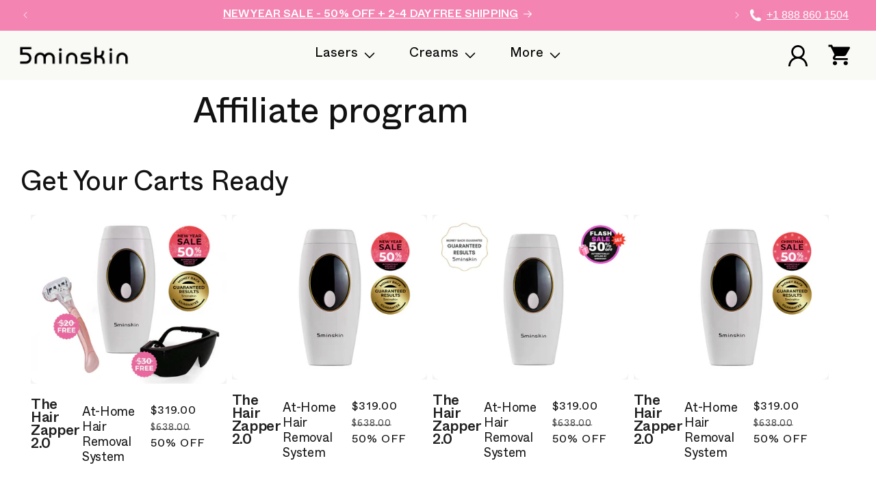

--- FILE ---
content_type: text/html; charset=utf-8
request_url: https://5minskin.com/ar-nz/pages/affiliate-program
body_size: 196359
content:
<!doctype html>
<html class="no-js" lang="ar">
  
  <head>
<!-- Start of Shoplift scripts -->
<!-- 2025-06-20T11:53:49.1941639Z -->
<style>.shoplift-hide { opacity: 0 !important; }</style>
<style id="sl-preview-bar-hide">#preview-bar-iframe, #PBarNextFrameWrapper { display: none !important; }</style>
<script type="text/javascript">(function(rootPath, template, themeRole, themeId, isThemePreview){ /* Generated on 2026-01-31T10:16:46.1912527Z */(function(){"use strict";var $=document.createElement("style");$.textContent=`#shoplift-preview-control{position:fixed;max-width:332px;height:56px;background-color:#141414;z-index:9999;bottom:20px;display:flex;border-radius:8px;box-shadow:13px 22px 7px #0000,9px 14px 7px #00000003,5px 8px 6px #0000000d,2px 4px 4px #00000017,1px 1px 2px #0000001a,0 0 #0000001a;align-items:center;margin:0 auto;left:16px;right:16px;opacity:0;transform:translateY(20px);visibility:hidden;transition:opacity .4s ease-in-out,transform .4s ease-in-out,visibility 0s .4s}#shoplift-preview-control.visible{opacity:1;transform:translateY(0);visibility:visible;transition:opacity .4s ease-in-out,transform .4s ease-in-out,visibility 0s 0s}#shoplift-preview-control *{font-family:Inter,sans-serif;color:#fff;box-sizing:border-box;font-size:16px}#shoplift-preview-variant-title{font-weight:400;line-height:140%;font-size:16px;text-align:start;letter-spacing:-.16px;flex-grow:1;text-wrap:nowrap;overflow:hidden;text-overflow:ellipsis}#shoplift-preview-variant-selector{position:relative;display:block;padding:6px 0;height:100%;min-width:0;flex:1 1 auto}#shoplift-preview-variant-menu-trigger{border:none;cursor:pointer;width:100%;background-color:transparent;padding:0 16px;border-left:1px solid #333;border-right:1px solid #333;height:100%;display:flex;align-items:center;justify-content:start;gap:8px}#shoplift-preview-variant-selector .menu-variant-label{width:24px;height:24px;border-radius:50%;padding:6px;display:flex;justify-content:center;align-items:center;font-size:12px;font-style:normal;font-weight:600;line-height:100%;letter-spacing:-.12px;flex-shrink:0}#shoplift-preview-variant-selector .preview-variant-menu{position:absolute;bottom:110%;transform:translate3d(0,20px,0);visibility:hidden;pointer-events:none;opacity:0;cursor:pointer;background-color:#141414;border:1px solid #141414;border-radius:6px;width:100%;max-height:156px;overflow-y:auto;box-shadow:0 8px 16px #0003;z-index:1;transition:opacity .3s ease-in-out,transform .3s ease-in-out,visibility 0s .3s}#shoplift-preview-variant-selector .preview-variant-menu.preview-variant-menu__visible{visibility:visible;pointer-events:auto;opacity:100;transform:translateZ(0);transition:opacity .3s ease-in-out,transform .3s ease-in-out,visibility 0s 0s}@media screen and (max-width:400px){#shoplift-preview-variant-selector .preview-variant-menu{position:fixed;left:0;right:0;width:auto;bottom:110%}}#shoplift-preview-variant-selector .preview-variant-menu .preview-variant-menu--item{padding:12px 16px;display:flex;overflow:hidden}#shoplift-preview-variant-selector .preview-variant-menu .preview-variant-menu--item .menu-variant-label{margin-right:6px}#shoplift-preview-variant-selector .preview-variant-menu .preview-variant-menu--item span{overflow:hidden;text-overflow:ellipsis;text-wrap:nowrap;white-space:nowrap;color:#f6f6f6;font-size:14px;font-style:normal;font-weight:500}#shoplift-preview-variant-selector .preview-variant-menu .preview-variant-menu--item:hover{background-color:#545454}#shoplift-preview-variant-selector .preview-variant-menu .preview-variant-menu--item:last-of-type{border-bottom-left-radius:6px;border-bottom-right-radius:6px}#shoplift-preview-variant-selector .preview-variant-menu .preview-variant-menu--item:first-of-type{border-top-left-radius:6px;border-top-right-radius:6px}#shoplift-preview-control div:has(#shoplift-exit-preview-button){padding:0 16px}#shoplift-exit-preview-button{padding:6px 8px;font-weight:500;line-height:75%;border-radius:4px;background-color:transparent;border:none;text-decoration:none}#shoplift-exit-preview-button:hover{cursor:pointer;background-color:#333}/*$vite$:1*/`,document.head.appendChild($);var B=" daum[ /]| deusu/| yadirectfetcher|(?:^|[^g])news(?!sapphire)|(?<! (?:channel/|google/))google(?!(app|/google| pixel))|(?<! cu)bots?(?:\\b|_)|(?<!(?: ya| yandex|^job|inapp;) ?)search|(?<!(?:lib))http|(?<![hg]m)score|@[a-z][\\w-]+\\.|\\(\\)|\\.com|\\b\\d{13}\\b|^<|^[\\w \\.\\-\\(?:\\):]+(?:/v?\\d+(?:\\.\\d+)?(?:\\.\\d{1,10})*?)?(?:,|$)|^[^ ]{50,}$|^\\d+\\b|^\\w+/[\\w\\(\\)]*$|^active|^ad muncher|^amaya|^avsdevicesdk/|^biglotron|^bot|^bw/|^clamav[ /]|^client/|^cobweb/|^custom|^ddg[_-]android|^discourse|^dispatch/\\d|^downcast/|^duckduckgo|^facebook|^getright/|^gozilla/|^hobbit|^hotzonu|^hwcdn/|^jeode/|^jetty/|^jigsaw|^microsoft bits|^movabletype|^mozilla/\\d\\.\\d \\(compatible;?\\)$|^mozilla/\\d\\.\\d \\w*$|^navermailapp|^netsurf|^offline|^owler|^postman|^python|^rank|^read|^reed|^rest|^rss|^snapchat|^space bison|^svn|^swcd |^taringa|^thumbor/|^track|^valid|^w3c|^webbandit/|^webcopier|^wget|^whatsapp|^wordpress|^xenu link sleuth|^yahoo|^yandex|^zdm/\\d|^zoom marketplace/|^{{.*}}$|admin|analyzer|archive|ask jeeves/teoma|bit\\.ly/|bluecoat drtr|browsex|burpcollaborator|capture|catch|check|chrome-lighthouse|chromeframe|classifier|clean|cloud|crawl|cypress/|dareboost|datanyze|dejaclick|detect|dmbrowser|download|evc-batch/|feed|firephp|gomezagent|headless|httrack|hubspot marketing grader|hydra|ibisbrowser|images|insight|inspect|iplabel|ips-agent|java(?!;)|library|mail\\.ru/|manager|measure|neustar wpm|node|nutch|offbyone|optimize|pageburst|pagespeed|parser|perl|phantomjs|pingdom|powermarks|preview|proxy|ptst[ /]\\d|reputation|resolver|retriever|rexx;|rigor|rss\\b|scan|scrape|server|sogou|sparkler/|speedcurve|spider|splash|statuscake|synapse|synthetic|tools|torrent|trace|transcoder|url|virtuoso|wappalyzer|watch|webglance|webkit2png|whatcms/|zgrab",G=/bot|spider|crawl|http|lighthouse/i,V;function K(){if(V instanceof RegExp)return V;try{V=new RegExp(B,"i")}catch{V=G}return V}function j(l){return!!l&&K().test(l)}class L{timestamp;constructor(){this.timestamp=new Date}}class W extends L{type;testId;hypothesisId;constructor(t,e,i){super(),this.type=3,this.testId=t,this.hypothesisId=e,this.timestamp=i}}class J extends L{type;path;constructor(t){super(),this.type=4,this.path=t}}class Y extends L{type;cart;constructor(t){super(),this.type=5,this.cart=t}}class D extends Error{isBot;constructor(){super(),this.isBot=!0}}function Z(l,t,e){for(const i of t.selectors){const s=l.querySelectorAll(i.cssSelector);for(let r=0;r<s.length;r++)e(t.testId,t.hypothesisId)}H(l,t,(i,s,r,o,n)=>n(s,r),e)}function x(l,t,e){for(const i of t.selectors)F(l,t.testId,t.hypothesisId,i,e??(()=>{}));H(l,t,F,e??(()=>{}))}function M(l){return l.urlPatterns.reduce((t,e)=>{switch(e.operator){case"contains":return t+`.*${e}.*`;case"endsWith":return t+`.*${e}`;case"startsWith":return t+`${e}.*`}},"")}function H(l,t,e,i){new MutationObserver(()=>{for(const r of t.selectors)e(l,t.testId,t.hypothesisId,r,i)}).observe(l.documentElement,{childList:!0,subtree:!0})}function F(l,t,e,i,s){const r=l.querySelectorAll(i.cssSelector);for(let o=0;o<r.length;o++){let n=r.item(o);if(n instanceof HTMLElement&&n.dataset.shoplift!==""){n.dataset.shoplift="";for(const a of i.actions.sort(ot))n=Q(l,i.cssSelector,n,a)}}return r.length>0&&s?(s(t,e),!0):!1}function Q(l,t,e,i){switch(i.type){case"innerHtml":e.innerHTML=i.value;break;case"attribute":X(e,i.scope,i.value);break;case"css":tt(l,t,i.value);break;case"js":et(l,e,i);break;case"copy":return it(e);case"remove":st(e);break;case"move":rt(e,parseInt(i.value));break}return e}function X(l,t,e){l.setAttribute(t,e)}function tt(l,t,e){const i=l.createElement("style");i.innerHTML=`${t} { ${e} }`,l.getElementsByTagName("head")[0]?.appendChild(i)}function et(l,t,e){Function("document","element",`"use strict"; ${e.value}`)(l,t)}function it(l){const t=l.cloneNode(!0);if(!l.parentNode)throw"Can't copy node outside of DOM";return l.parentNode.insertBefore(t,l.nextSibling),t}function st(l){l.remove()}function rt(l,t){if(t===0)return;const e=Array.prototype.slice.call(l.parentElement.children).indexOf(l),i=Math.min(Math.max(e+t,0),l.parentElement.children.length-1);l.parentElement.children.item(i).insertAdjacentElement(t>0?"afterend":"beforebegin",l)}function ot(l,t){return N(l)-N(t)}function N(l){return l.type==="copy"||l.type==="remove"?0:1}var P=(l=>(l[l.Template=0]="Template",l[l.Theme=1]="Theme",l[l.UrlRedirect=2]="UrlRedirect",l[l.Script=3]="Script",l[l.Dom=4]="Dom",l[l.Price=5]="Price",l))(P||{});const nt="data:image/svg+xml,%3csvg%20width='12'%20height='12'%20viewBox='0%200%2012%2012'%20fill='none'%20xmlns='http://www.w3.org/2000/svg'%3e%3cpath%20d='M9.96001%207.90004C9.86501%207.90004%209.77001%207.86504%209.69501%207.79004L6.43501%204.53004C6.19501%204.29004%205.80501%204.29004%205.56501%204.53004L2.30501%207.79004C2.16001%207.93504%201.92001%207.93504%201.77501%207.79004C1.63001%207.64504%201.63001%207.40504%201.77501%207.26004L5.03501%204.00004C5.56501%203.47004%206.43001%203.47004%206.96501%204.00004L10.225%207.26004C10.37%207.40504%2010.37%207.64504%2010.225%207.79004C10.15%207.86004%2010.055%207.90004%209.96001%207.90004Z'%20fill='white'/%3e%3c/svg%3e",at="data:image/svg+xml,%3csvg%20width='14'%20height='24'%20viewBox='0%200%2014%2024'%20fill='none'%20xmlns='http://www.w3.org/2000/svg'%3e%3cpath%20d='M12.3976%2014.5255C12.2833%2013.8788%2012.0498%2013.3024%2011.6952%2012.7961C11.3416%2012.2898%2010.9209%2011.8353%2010.4353%2011.4317C9.94868%2011.0291%209.43546%2010.6488%208.89565%2010.292C8.48487%2010.049%208.09577%209.78565%207.72637%209.50402C7.35697%209.2224%207.08016%208.89503%206.89694%208.51987C6.71273%208.14471%206.67826%207.69533%206.79055%207.1697C6.86345%206.83216%206.97476%206.54647%207.12351%206.31162C7.27324%206.07778%207.47124%205.89986%207.7175%205.77684C7.96377%205.65483%208.21989%205.59383%208.48389%205.59383C8.88087%205.59383%209.17639%205.7016%209.3734%205.91714C9.56943%206.13268%209.68271%206.42345%209.71424%206.78946C9.74576%207.15547%209.72015%207.55401%209.63839%207.98509C9.55663%208.41617%209.43645%208.84724%209.27687%209.27934L13.5127%208.80149C13.9638%207.52656%2014.1017%206.42447%2013.9264%205.49725C13.751%204.56901%2013.2664%203.85122%2012.4724%203.34491C12.239%203.19648%2011.9779%203.07041%2011.6893%202.96569L12.0026%201.50979L9.86397%200L7.3875%201.50979L7.11169%202.78878C6.65166%202.8874%206.21724%203.01957%205.8114%203.19038C4.85292%203.594%204.06684%204.15115%203.45117%204.86385C2.83452%205.57655%202.42571%206.40108%202.22378%207.33847C2.06616%208.06947%202.04942%208.70796%202.17551%209.25087C2.30061%209.7948%202.52028%2010.2828%202.8355%2010.7139C3.14974%2011.145%203.51816%2011.5344%203.93977%2011.881C4.36039%2012.2288%204.782%2012.5521%205.20164%2012.851C5.68334%2013.1702%206.13844%2013.5169%206.56497%2013.8921C6.99052%2014.2672%207.31954%2014.7125%207.55004%2015.228C7.78055%2015.7445%207.81502%2016.3769%207.65347%2017.1262C7.56482%2017.5389%207.43676%2017.8765%207.27028%2018.1388C7.10381%2018.4011%206.89596%2018.5983%206.64772%2018.7295C6.3985%2018.8606%206.12071%2018.9267%205.8114%2018.9267C5.21641%2018.9267%204.79776%2018.6034%204.62833%2018.1632C4.4589%2017.7229%204.47367%2017.2583%204.60075%2016.5639C4.72782%2015.8705%205.05092%2015.1395%205.37107%2014.3699H1.17665C1.17665%2014.3699%200.207341%2016.1115%200.0310135%2017.6762C-0.0655232%2018.5302%200.0635208%2019.2653%200.41519%2019.8844C0.76686%2020.5036%201.33032%2020.9814%202.10655%2021.319C2.39222%2021.443%202.7104%2021.5447%203.05813%2021.623L2.54589%2024H7.17473L7.7047%2021.5386C8.08493%2021.442%208.43857%2021.3231%208.76562%2021.1787C9.73985%2020.7476%2010.52%2020.1427%2011.1071%2019.3649C11.6932%2018.5871%2012.0873%2017.7291%2012.2892%2016.7917C12.4744%2015.9295%2012.5099%2015.1741%2012.3966%2014.5275L12.3976%2014.5255Z'%20fill='white'/%3e%3c/svg%3e";async function lt(l){let t=l.replace(/-/g,"+").replace(/_/g,"/");for(;t.length%4;)t+="=";const e=atob(t),i=Uint8Array.from(e,o=>o.charCodeAt(0)),s=new Blob([i]).stream().pipeThrough(new DecompressionStream("gzip")),r=await new Response(s).text();return JSON.parse(r)}function _(l,t){return typeof t=="string"&&/\d{4}-\d{2}-\d{2}T\d{2}:\d{2}:\d{2}.\d+(?:Z|[+-]\d+)/.test(t)?new Date(t):t}function O(l,t){return t}function k(l,t=!1,e=!1,i=","){const s=l/100;if(e){const o=Math.round(s).toLocaleString("en-US");return i!==","?o.replace(/,/g,i):o}else{const r=t?",":".",o=s.toFixed(2).split("."),n=parseInt(o[0],10),a=o[1]??"00",c=n.toLocaleString("en-US");return i!==","?`${c.replace(/,/g,i)}${r}${a}`:t?`${c.replace(/,/g,".")}${r}${a}`:`${c}${r}${a}`}}function R(l,t,e,i){const s=t.replace("{{amount}}",k(l,!1,!1)).replace("{{amount_no_decimals}}",k(l,!1,!0)).replace("{{amount_with_comma_separator}}",k(l,!0,!1)).replace("{{amount_no_decimals_with_comma_separator}}",k(l,!0,!0)).replace("{{amount_with_space_separator}}",k(l,!1,!1," ")).replace("{{amount_no_decimals_with_space_separator}}",k(l,!1,!0," ")).replace("{{amount_with_apostrophe_separator}}",k(l,!1,!1,"'")).replace("{{amount_no_decimals_with_apostrophe_separator}}",k(l,!1,!0,"'")).replace("{{amount_with_period_and_space_separator}}",k(l,!1,!1,". ")).replace("{{amount_no_decimals_with_period_and_space_separator}}",k(l,!1,!0,". "));return i?`${s} ${e}`:s}function q(l){return l.replace(/[^\d.,\s-]/g,"").trim()}function ct(l){const t=new Map;for(const[e,i,s]of l.v)t.set(e,{priceInCents:i,compareAtPriceInCents:s});return t}function dt(l,t,e,i){const{priceInCents:s,compareAtPriceInCents:r}=e,{mf:o,c:n,cce:a}=i;if(l.getAttribute("data-sl-attribute-p")===t)l.innerHTML=R(s,o,n,a);else if(l.getAttribute("data-sl-attribute-cap")===t)r<=0||r<=s?l.remove():l.innerHTML=R(r,o,n,a);else if(l.getAttribute("data-sl-attribute-discount")===t&&!(r<=0||r<=s)){const h=Math.round((r-s)/r*100),u=q(R(r-s,o,n,!1)),p=l.getAttribute("data-sl-format")||"percent";p==="percent"?l.textContent=`-${h}%`:p==="amount"?l.textContent=`-${u}`:p==="both"&&(l.textContent=`-${h}% (-${u})`)}}function ht(l){const t=[],e={id:"url-pattern",operator:"contains",value:"/"};for(const[i,s,r]of l.v){t.push({id:`p-${i}`,cssSelector:`[data-sl-attribute-p="${i}"]`,urlPatterns:[e],actions:[{id:`p-action-${i}`,type:"innerHtml",scope:"price",value:R(s,l.mf,l.c,l.cce)}]});const o=r<=0||r<=s;if(t.push({id:`cap-${i}`,cssSelector:`[data-sl-attribute-cap="${i}"]`,urlPatterns:[e],actions:[{id:`cap-action-${i}`,type:o?"remove":"innerHtml",scope:"compare-at-price",value:o?"":R(r,l.mf,l.c,l.cce)}]}),!o&&r>s){const n=Math.round((r-s)/r*100),a=q(R(r-s,l.mf,l.c,!1));t.push({id:`d-${i}`,cssSelector:`[data-sl-attribute-discount="${i}"]`,urlPatterns:[e],actions:[{id:`d-action-${i}`,type:"js",scope:null,value:`(function(doc, el) {              var format = el.getAttribute('data-sl-format') || 'percent';              if (format === 'percent') {                el.textContent = '-${n}%';              } else if (format === 'amount') {                el.textContent = '-${a}';              } else if (format === 'both') {                el.textContent = '-${n}% (-${a})';              }            })`}]})}}return t}let U=!1;class pt{constructor(t,e,i,s,r,o,n,a,c,h,u){this.shop=t,this.host=e,this.eventHost=i,this.disableReferrerOverride=a,this.logHistory=[],this.legacySessionKey=`SHOPLIFT_SESSION_${this.shop}`,this.cssHideClass=s?"shoplift-hide":"",this.testConfigs=h.map(d=>({...d,startAt:new Date(d.startAt),statusHistory:d.statusHistory.map(v=>({...v,createdAt:new Date(v.createdAt)}))})),this.inactiveTestConfigs=u,this.sendPageView=!!r,this.shopliftDebug=o===!0,this.gaConfig=n!=={"sendEvents":false,"mode":"gtag"}?n:{sendEvents:!1},this.fetch=window.fetch.bind(window),this.localStorageSet=window.localStorage.setItem.bind(window.localStorage),this.localStorageGet=window.localStorage.getItem.bind(window.localStorage);const p=this.getDeviceType();this.device=p!=="tablet"?p:"mobile",this.state=this.loadState(),this.shopifyAnalyticsId=this.getShopifyAnalyticsId(),this.testsFilteredByAudience=h.filter(d=>d.status=="active"),this.getCountryTimeout=c===1000?1e3:c,this.log("State Loaded",JSON.stringify(this.state))}DATA_SL_ATTRIBUTE_P="data-sl-attribute-p";DATA_SL_TEST_ID="data-sl-test-id";VIEWPORT_TRACK_THRESHOLD=.5;temporarySessionKey="Shoplift_Session";essentialSessionKey="Shoplift_Essential";analyticsSessionKey="Shoplift_Analytics";priceSelectorsSessionKey="Shoplift_PriceSelectors";legacySessionKey;cssHideClass;testConfigs;inactiveTestConfigs;testsFilteredByAudience;sendPageView;shopliftDebug;gaConfig;getCountryTimeout;state;shopifyAnalyticsId;cookie=document.cookie;isSyncing=!1;isSyncingGA=!1;fetch;localStorageSet;localStorageGet;sessionStorageSet=window.sessionStorage.setItem.bind(window.sessionStorage);sessionStorageGet=window.sessionStorage.getItem.bind(window.sessionStorage);urlParams=new URLSearchParams(window.location.search);device;logHistory;activeViewportObservers=new Map;deriveCategoryFromExistingTests(){if(!this.state.temporary.testCategory&&this.state.essential.visitorTests.length>0){const t=this.state.essential.visitorTests.some(e=>{if(!e.hypothesisId)return!1;const i=this.getHypothesis(e.hypothesisId);return i&&["theme","basicScript","price"].includes(i.type)});this.state.temporary.testCategory=t?"global":"conditional",this.persistTemporaryState(),this.log("Derived test category from existing visitorTests: %s",this.state.temporary.testCategory)}}async init(){try{if(this.log("Shoplift script initializing"),window.Shopify&&window.Shopify.designMode){this.log("Skipping script for design mode");return}if(window.location.href.includes("slScreenshot=true")){this.log("Skipping script for screenshot");return}if(window.location.hostname.endsWith(".edgemesh.com")){this.log("Skipping script for preview");return}if(window.location.href.includes("isShopliftMerchant")){const e=this.urlParams.get("isShopliftMerchant")==="true";this.log("Setting merchant session to %s",e),this.state.temporary.isMerchant=e,this.persistTemporaryState()}if(this.state.temporary.isMerchant){this.log("Setting up preview for merchant"),typeof window.shoplift!="object"&&this.setShopliftStub(),this.state.temporary.previewConfig||this.hidePage(),await this.initPreview(),document.querySelector("#sl-preview-bar-hide")?.remove();return}if(this.state.temporary.previewConfig=void 0,j(navigator.userAgent))return;if(navigator.userAgent.includes("Chrome/118")){this.log("Random: %o",[Math.random(),Math.random(),Math.random()]);const e=await this.makeRequest({url:`${this.eventHost}/api/v0/events/ip`,method:"get"}).then(i=>i?.json());this.log(`IP: ${e}`),this.makeRequest({url:`${this.eventHost}/api/v0/logs`,method:"post",data:JSON.stringify(this.debugState(),O)}).catch()}if(this.shopifyAnalyticsId=this.getShopifyAnalyticsId(),this.monitorConsentChange(),this.checkForThemePreview())return;if(!this.disableReferrerOverride&&this.state.temporary.originalReferrer!=null){this.log(`Overriding referrer from '${document.referrer}' to '${this.state.temporary.originalReferrer}'`);const e=this.state.temporary.originalReferrer;delete this.state.temporary.originalReferrer,this.persistTemporaryState(),Object.defineProperty(document,"referrer",{get:()=>e,enumerable:!0,configurable:!0})}if(await this.refreshVisitor(this.shopifyAnalyticsId),await this.handleVisitorTest()){this.log("Redirecting for visitor test");return}this.setShoplift(),this.showPage(),this.ensureCartAttributesForExistingPriceTests(!1),await this.finalize(),console.log("SHOPLIFT SCRIPT INITIALIZED!")}catch(t){if(t instanceof D)return;throw t}finally{typeof window.shoplift!="object"&&this.setShopliftStub()}}getVariantColor(t){switch(t){case"a":return{text:"#141414",bg:"#E2E2E2"};case"b":return{text:"rgba(255, 255, 255, 1)",bg:"rgba(37, 99, 235, 1)"}}}getDefaultVariantTitle(t){return t.title?t.title:t.type==="price"?t.isControl?"Original prices":"Variant prices":t.isControl?"Original":"Untitled variant "+t.label.toUpperCase()}async initPreview(){const t=this.urlParams.get("previewConfig");if(t){this.state.temporary.previewConfig=void 0,this.log("Setting up the preview"),this.log("Found preview config, writing to temporary state");const e=await lt(t);if(this.state.temporary.previewConfig=e,this.state.temporary.previewConfig.testTypeCategory===P.Price){this.hidePage(!0);const s=this.state.temporary.previewConfig;let r=`${this.host}/api/dom-selectors/${s.storeId}/${s.testId}/${s.isDraft||!1}`;s.shopifyProductId&&(r+=`?productId=${s.shopifyProductId}`);const o=await this.makeJsonRequest({method:"get",url:r}).catch(n=>(this.log("Error getting domSelectors",n),null));s.variants.forEach(n=>n.domSelectors=o[n.id]?.domSelectors)}this.persistTemporaryState();const i=new URL(window.location.toString());i.searchParams.delete("previewConfig"),this.queueRedirect(i)}else if(this.state.temporary.previewConfig){this.showPage();const e=this.state.temporary.previewConfig;e.testTypeCategory===P.Template&&this.handleTemplatePreview(e)&&this.initPreviewControls(e),e.testTypeCategory===P.UrlRedirect&&this.handleUrlPreview(e)&&this.initPreviewControls(e),e.testTypeCategory===P.Script&&this.handleScriptPreview(e)&&this.initPreviewControls(e),e.testTypeCategory===P.Price&&await this.handlePricePreview(e)&&this.initPreviewControls(e)}}initPreviewControls(t){document.addEventListener("DOMContentLoaded",()=>{const e=t.variants.find(v=>v.id===t.currentVariant),i=e?.label||"a",s=t.variants,r=document.createElement("div");r.id="shoplift-preview-control";const o=document.createElement("div"),n=document.createElement("img");n.src=at,n.height=24,n.width=14,o.style.padding="0 16px",o.style.lineHeight="100%",o.appendChild(n),r.appendChild(o);const a=document.createElement("div");a.id="shoplift-preview-variant-selector";const c=document.createElement("button");c.id="shoplift-preview-variant-menu-trigger";const h=document.createElement("div");h.className="menu-variant-label",h.style.backgroundColor=this.getVariantColor(i).bg,h.style.color=this.getVariantColor(i).text,h.innerText=i.toUpperCase(),c.appendChild(h);const u=document.createElement("span");if(u.id="shoplift-preview-variant-title",u.innerText=e?this.getDefaultVariantTitle(e):"Untitled variant "+i.toUpperCase(),c.appendChild(u),s.length>1){const v=document.createElement("img");v.src=nt,v.width=12,v.height=12,v.style.height="12px",v.style.width="12px",c.appendChild(v);const T=document.createElement("div");T.className="preview-variant-menu";for(const m of t.variants.filter(S=>S.id!==t.currentVariant)){const S=document.createElement("div");S.className="preview-variant-menu--item";const A=document.createElement("div");A.className="menu-variant-label",A.style.backgroundColor=this.getVariantColor(m.label).bg,A.style.color=this.getVariantColor(m.label).text,A.style.flexShrink="0",A.innerText=m.label.toUpperCase(),S.appendChild(A);const y=document.createElement("span");y.innerText=this.getDefaultVariantTitle(m),S.appendChild(y),S.addEventListener("click",()=>{this.pickVariant(m.id)}),T.appendChild(S)}a.appendChild(T),c.addEventListener("click",()=>{T.className!=="preview-variant-menu preview-variant-menu__visible"?T.classList.add("preview-variant-menu__visible"):T.classList.remove("preview-variant-menu__visible")}),document.addEventListener("click",m=>{m.target instanceof Element&&!c.contains(m.target)&&T.className==="preview-variant-menu preview-variant-menu__visible"&&T.classList.remove("preview-variant-menu__visible")})}else c.style.pointerEvents="none",h.style.margin="0";a.appendChild(c),r.appendChild(a);const p=document.createElement("div"),d=document.createElement("button");d.id="shoplift-exit-preview-button",d.innerText="Exit",p.appendChild(d),d.addEventListener("click",()=>{this.exitPreview()}),r.appendChild(p),document.body.appendChild(r),requestAnimationFrame(()=>{r.classList.add("visible")})}),this.ensureCartAttributesForExistingPriceTests(!0)}pickVariant(t){if(this.state.temporary.previewConfig){const e=this.state.temporary.previewConfig,i=new URL(window.location.toString());if(e.testTypeCategory===P.UrlRedirect){const s=e.variants.find(r=>r.id===e.currentVariant)?.redirectUrl;if(i.pathname===s){const r=e.variants.find(o=>o.id===t)?.redirectUrl;r&&(i.pathname=r)}}if(e.testTypeCategory===P.Template){const s=e.variants.find(r=>r.id===e.currentVariant)?.pathName;if(s&&i.pathname===s){const r=e.variants.find(o=>o.id===t)?.pathName;r&&r!==s&&(i.pathname=r)}}e.currentVariant=t,this.persistTemporaryState(),this.queueRedirect(i)}}exitPreview(){const t=new URL(window.location.toString());if(this.state.temporary.previewConfig?.testTypeCategory===P.Template&&t.searchParams.delete("view"),this.state.temporary.previewConfig?.testTypeCategory===P.Script&&t.searchParams.delete("slVariant"),this.state.temporary.previewConfig?.testTypeCategory===P.UrlRedirect){const i=this.state.temporary.previewConfig.variants.filter(r=>!r.isControl&&r.redirectUrl!==null).map(r=>r.redirectUrl),s=this.state.temporary.previewConfig.variants.find(r=>r.label==="a")?.redirectUrl;i.includes(t.pathname)&&s&&(t.pathname=s)}this.state.temporary.isMerchant=!1,t.searchParams.delete("isShopliftMerchant"),this.state.temporary.previewConfig=void 0,this.persistTemporaryState(),this.hidePage(),this.queueRedirect(t)}handleTemplatePreview(t){const e=t.currentVariant,i=t.variants.find(a=>a.id===e);if(!i)return!1;const s=t.variants.find(a=>a.isControl);if(!s)return!1;this.log("Setting up template preview for type",s.type);const r=new URL(window.location.toString()),o=r.searchParams.get("view"),n=i.type===s.type;return!n&&!i.isControl&&template.suffix===s.affix&&this.typeFromTemplate()===s.type&&i.pathName!==null?(this.log("Hit control template type, redirecting to the variant url"),this.hidePage(),r.pathname=i.pathName,this.queueRedirect(r),!0):(!i.isControl&&this.typeFromTemplate()==i.type&&template.suffix===s.affix&&n&&o!==(i.affix||"__DEFAULT__")&&(this.log("Template type and affix match control, updating the view param"),r.searchParams.delete("view"),this.log("Setting the new viewParam to",i.affix||"__DEFAULT__"),this.hidePage(),r.searchParams.set("view",i.affix||"__DEFAULT__"),this.queueRedirect(r)),o!==null&&o!==i.affix&&(r.searchParams.delete("view"),this.hidePage(),this.queueRedirect(r)),!0)}handleUrlPreview(t){const e=t.currentVariant,i=t.variants.find(o=>o.id===e),s=t.variants.find(o=>o.isControl)?.redirectUrl;if(!i)return!1;this.log("Setting up URL redirect preview");const r=new URL(window.location.toString());return r.pathname===s&&!i.isControl&&i.redirectUrl!==null&&(this.log("Url matches control, redirecting"),this.hidePage(),r.pathname=i.redirectUrl,this.queueRedirect(r)),!0}handleScriptPreview(t){const e=t.currentVariant,i=t.variants.find(o=>o.id===e);if(!i)return!1;this.log("Setting up script preview");const s=new URL(window.location.toString());return s.searchParams.get("slVariant")!==i.id&&(this.log("current id doesn't match the variant, redirecting"),s.searchParams.delete("slVariant"),this.log("Setting the new slVariantParam"),this.hidePage(),s.searchParams.set("slVariant",i.id),this.queueRedirect(s)),!0}async handlePricePreview(t){const e=t.currentVariant,i=t.variants.find(s=>s.id===e);return i?(this.log("Setting up price preview"),i.domSelectors&&i.domSelectors.length>0&&(x(document,{testId:t.testId,hypothesisId:i.id,selectors:i.domSelectors}),this.ensureCartAttributesForExistingPriceTests(!0)),!0):!1}async finalize(){const t=await this.getCartState();t!==null&&this.queueCartUpdate(t),this.pruneStateAndSave(),await this.syncAllEvents()}setShoplift(){this.log("Setting up public API");const e=this.urlParams.get("slVariant")==="true",i=e?null:this.urlParams.get("slVariant");window.shoplift={isHypothesisActive:async s=>{if(this.log("Script checking variant for hypothesis '%s'",s),e)return this.log("Forcing variant for hypothesis '%s'",s),!0;if(i!==null)return this.log("Forcing hypothesis '%s'",i),s===i;const r=this.testConfigs.find(n=>n.hypotheses.some(a=>a.id===s));if(!r)return this.log("No test found for hypothesis '%s'",s),!1;const o=this.state.essential.visitorTests.find(n=>n.testId===r.id);return o?(this.log("Active visitor test found",s),o.hypothesisId===s):(await this.manuallySplitVisitor(r),this.testConfigs.some(n=>n.hypotheses.some(a=>a.id===s&&this.state.essential.visitorTests.some(c=>c.hypothesisId===a.id))))},setAnalyticsConsent:async s=>{await this.onConsentChange(s,!0)},getVisitorData:()=>({visitor:this.state.analytics.visitor,visitorTests:this.state.essential.visitorTests.filter(s=>!s.isInvalid).map(s=>{const{shouldSendToGa:r,savedAt:o,...n}=s;return n})})}}setShopliftStub(){this.log("Setting up stubbed public API");const e=this.urlParams.get("slVariant")==="true",i=e?null:this.urlParams.get("slVariant");window.shoplift={isHypothesisActive:s=>Promise.resolve(e||s===i),setAnalyticsConsent:()=>Promise.resolve(),getVisitorData:()=>({visitor:null,visitorTests:[]})}}async manuallySplitVisitor(t){this.log("Starting manual split for test '%s'",t.id),await this.handleVisitorTest([t]);const e=this.getReservationForTest(t.id);e&&!e.isRealized&&e.entryCriteriaKey&&(this.log("Realizing manual API reservation for test '%s'",t.id),this.realizeReservationForCriteria(e.entryCriteriaKey)),this.saveState(),this.syncAllEvents()}async handleVisitorTest(t){await this.filterTestsByAudience(this.testConfigs,this.state.analytics.visitor??this.buildBaseVisitor(),this.state.essential.visitorTests),this.deriveCategoryFromExistingTests(),this.clearStaleReservations();let e=t?t.filter(i=>this.testsFilteredByAudience.some(s=>s.id===i.id)):[...this.testsForUrl(this.testsFilteredByAudience),...this.domTestsForUrl(this.testsFilteredByAudience)];try{if(e.length===0)return this.log("No tests found"),!1;this.log("Checking for existing visitor test on page");const i=this.getCurrentVisitorHypothesis(e);if(i){this.log("Found current visitor test");const a=this.considerRedirect(i);return a&&(this.log("Redirecting for current visitor test"),this.redirect(i)),a}const s=this.getReservationForCurrentPage();if(s){this.log("Found matching reservation for current page: %s",s.testId);const a=this.getHypothesis(s.hypothesisId);if(a){a.type!=="price"&&this.realizeReservationForCriteria(s.entryCriteriaKey);const c=this.considerRedirect(a);return c&&this.redirect(a),c}}this.log("No active test relation for test page");const r=this.testsForUrl(this.inactiveTestConfigs.filter(a=>this.testIsPaused(a)&&a.hypotheses.some(c=>this.state.essential.visitorTests.some(h=>h.hypothesisId===c.id)))).map(a=>a.id);if(r.length>0)return this.log("Visitor has paused tests for test page, skipping test assignment: %o",r),!1;if(!this.state.temporary.testCategory){const a=this.testsFilteredByAudience.filter(h=>this.isGlobalEntryCriteria(this.getEntryCriteriaKey(h))),c=this.testsFilteredByAudience.filter(h=>!this.isGlobalEntryCriteria(this.getEntryCriteriaKey(h)));if(this.log("Category dice roll - global tests: %o, conditional tests: %o",a.map(h=>({id:h.id,title:h.title,criteria:this.getEntryCriteriaKey(h)})),c.map(h=>({id:h.id,title:h.title,criteria:this.getEntryCriteriaKey(h)}))),a.length>0&&c.length>0){const h=a.length,u=c.length,p=h+u,d=Math.random()*p;this.state.temporary.testCategory=d<h?"global":"conditional",this.log("Category dice roll: rolled %.2f of %d (global weight: %d, conditional weight: %d), selected '%s'",d,p,h,u,this.state.temporary.testCategory)}else a.length>0?(this.state.temporary.testCategory="global",this.log("Only global tests available, setting category to global")):(this.state.temporary.testCategory="conditional",this.log("Only conditional tests available, setting category to conditional"));this.persistTemporaryState()}const o=this.state.temporary.testCategory;if(this.log("Visitor test category: %s",o),o==="global"){const a=this.testsFilteredByAudience.filter(c=>!this.isGlobalEntryCriteria(this.getEntryCriteriaKey(c)));for(const c of a)this.markTestAsBlocked(c,"category:global");e=e.filter(c=>this.isGlobalEntryCriteria(this.getEntryCriteriaKey(c)))}else{const a=this.testsFilteredByAudience.filter(c=>this.isGlobalEntryCriteria(this.getEntryCriteriaKey(c)));for(const c of a)this.markTestAsBlocked(c,"category:conditional");e=e.filter(c=>!this.isGlobalEntryCriteria(this.getEntryCriteriaKey(c)))}if(e.length===0)return this.log("No tests remaining after category filter"),!1;this.createReservations(e);const n=this.getReservationForCurrentPage();if(n&&!n.isRealized){const a=this.getHypothesis(n.hypothesisId);if(a){a.type!=="price"&&this.realizeReservationForCriteria(n.entryCriteriaKey);const c=this.considerRedirect(a);return c&&(this.log("Redirecting for new test"),this.redirect(a)),c}}return!1}finally{this.includeInDomTests(),this.saveState()}}includeInDomTests(){this.applyControlForAudienceFilteredPriceTests();const t=this.getDomTestsForCurrentUrl(),e=this.getVisitorDomHypothesis(t);for(const i of t){this.log("Evaluating dom test '%s'",i.id);const s=i.hypotheses.some(d=>d.type==="price");if(this.state.essential.visitorTests.find(d=>d.testId===i.id&&d.isInvalid&&!d.hypothesisId)){if(this.log("Visitor is blocked from test '%s', applying control prices if price test",i.id),s){const d=i.hypotheses.find(v=>v.isControl);d?.priceData&&(this.applyPriceTestWithMapLookup(i.id,d,[d],()=>{this.log("Control prices applied for blocked visitor, no metrics tracked")}),this.updatePriceTestHiddenInputs(i.id,"control",!1))}continue}const o=this.getReservationForTest(i.id);let n=null,a=!1;const c=e.find(d=>i.hypotheses.some(v=>d.id===v.id));if(o)n=this.getHypothesis(o.hypothesisId)??null,this.log("Using reserved hypothesis '%s' for test '%s'",o.hypothesisId,i.id);else if(c)n=c,this.log("Using existing hypothesis assignment for test '%s'",i.id);else if(s){const d=this.visitorActiveTestTypeWithReservations();d?(a=!0,this.log("Visitor already in test type '%s', treating as non-test for price test '%s'",d,i.id)):n=this.pickHypothesis(i)}else n=this.pickHypothesis(i);if(a&&s){const d=i.hypotheses.find(v=>v.isControl);d?.priceData&&(this.log("Applying control prices for non-test visitor on price test '%s' (Map-based)",i.id),this.applyPriceTestWithMapLookup(i.id,d,[d],()=>{this.log("Control prices applied for non-test visitor, no metrics tracked")}),this.updatePriceTestHiddenInputs(i.id,"control",!1));continue}if(!n){this.log("Failed to pick hypothesis for test");continue}const h=i.bayesianRevision??4,u=n.type==="price",p=h>=5;if(u&&p){if(this.log(`Price test with Map-based lookup (v${h}): ${i.id}`),!n.priceData){this.log("No price data for hypothesis '%s', skipping",n.id);continue}const d=n.isControl?"control":"variant";this.log(`Setting up Map-based price test for ${d} (test: ${i.id})`),this.applyPriceTestWithMapLookup(i.id,n,i.hypotheses,v=>{const T=this.getReservationForTest(v);T&&!T.isRealized&&T.entryCriteriaKey?this.realizeReservationForCriteria(T.entryCriteriaKey):this.queueAddVisitorToTest(v,n),this.saveState(),this.queuePageView(window.location.pathname),this.syncAllEvents()});continue}if(u&&!p){this.log(`Price test without viewport tracking (v${h}): ${i.id}`);const d=this.getDomSelectorsForHypothesis(n);if(d.length===0)continue;x(document,{testId:i.id,hypothesisId:n.id,selectors:d},v=>{this.queueAddVisitorToTest(v,n),this.saveState(),this.queuePageView(window.location.pathname),this.syncAllEvents()});continue}if(!n.domSelectors||n.domSelectors.length===0){this.log("No selectors found, skipping hypothesis");continue}x(document,{testId:i.id,hypothesisId:n.id,selectors:n.domSelectors},d=>{this.queueAddVisitorToTest(d,n),this.saveState(),this.queuePageView(window.location.pathname),this.syncAllEvents()})}}considerRedirect(t){if(this.log("Considering redirect for hypothesis '%s'",t.id),t.isControl)return this.log("Skipping redirect for control"),!1;if(t.type==="basicScript"||t.type==="manualScript")return this.log("Skipping redirect for script test"),!1;const e=this.state.essential.visitorTests.find(o=>o.hypothesisId===t.id),i=new URL(window.location.toString()),r=new URLSearchParams(window.location.search).get("view");if(t.type==="theme"){if(!(t.themeId===themeId)){if(this.log("Theme id '%s' is not hypothesis theme ID '%s'",t.themeId,themeId),this.isAppProxyPath())return this.log("On App Proxy path, skipping theme redirect to avoid infinite loop"),!1;if(e&&e.themeId!==t.themeId&&(e.themeId===themeId||!this.isThemePreview()))this.log("On old theme, redirecting and updating local visitor"),e.themeId=t.themeId;else if(this.isThemePreview())return this.log("On non-test theme, skipping redirect"),!1;return this.log("Hiding page to redirect for theme test"),this.hidePage(),!0}return!1}else if(t.type!=="dom"&&t.type!=="price"&&t.affix!==template.suffix&&t.affix!==r||t.redirectPath&&!i.pathname.endsWith(t.redirectPath))return this.log("Hiding page to redirect for template test"),this.hidePage(),!0;return this.log("Not redirecting"),!1}redirect(t){if(this.log("Redirecting to hypothesis '%s'",t.id),t.isControl)return;const e=new URL(window.location.toString());if(e.searchParams.delete("view"),t.redirectPath){const i=RegExp("^(/w{2}-w{2})/").exec(e.pathname);if(i&&i.length>1){const s=i[1];e.pathname=`${s}${t.redirectPath}`}else e.pathname=t.redirectPath}else t.type==="theme"?(e.searchParams.set("_ab","0"),e.searchParams.set("_fd","0"),e.searchParams.set("_sc","1"),e.searchParams.set("preview_theme_id",t.themeId.toString())):t.type!=="urlRedirect"&&e.searchParams.set("view",t.affix);this.queueRedirect(e)}async refreshVisitor(t){if(t===null||!this.state.essential.isFirstLoad||!this.testConfigs.some(i=>i.visitorOption!=="all"))return;this.log("Refreshing visitor"),this.hidePage();const e=await this.getVisitor(t);e&&e.id&&this.updateLocalVisitor(e)}buildBaseVisitor(){return{shopifyAnalyticsId:this.shopifyAnalyticsId,device:this.device,country:null,...this.state.essential.initialState}}getInitialState(){const t=this.getUTMValue("utm_source")??"",e=this.getUTMValue("utm_medium")??"",i=this.getUTMValue("utm_campaign")??"",s=this.getUTMValue("utm_content")??"",r=window.document.referrer,o=this.device;return{createdAt:new Date,utmSource:t,utmMedium:e,utmCampaign:i,utmContent:s,referrer:r,device:o}}checkForThemePreview(){return this.log("Checking for theme preview"),window.location.hostname.endsWith(".shopifypreview.com")?(this.log("on shopify preview domain"),this.clearThemeBar(!0,!1,this.state),document.querySelector("#sl-preview-bar-hide")?.remove(),!1):this.isThemePreview()?this.state.essential.visitorTests.some(t=>t.isThemeTest&&t.hypothesisId!=null&&this.getHypothesis(t.hypothesisId)&&t.themeId===themeId)?(this.log("On active theme test, removing theme bar"),this.clearThemeBar(!1,!0,this.state),!1):this.state.essential.visitorTests.some(t=>t.isThemeTest&&t.hypothesisId!=null&&!this.getHypothesis(t.hypothesisId)&&t.themeId===themeId)?(this.log("Visitor is on an inactive theme test, redirecting to main theme"),this.redirectToMainTheme(),!0):this.state.essential.isFirstLoad?(this.log("No visitor found on theme preview, redirecting to main theme"),this.redirectToMainTheme(),!0):this.inactiveTestConfigs.some(t=>t.hypotheses.some(e=>e.themeId===themeId))?(this.log("Current theme is an inactive theme test, redirecting to main theme"),this.redirectToMainTheme(),!0):this.testConfigs.some(t=>t.hypotheses.some(e=>e.themeId===themeId))?(this.log("Falling back to clearing theme bar"),this.clearThemeBar(!1,!0,this.state),!1):(this.log("No tests on current theme, skipping script"),this.clearThemeBar(!0,!1,this.state),document.querySelector("#sl-preview-bar-hide")?.remove(),!0):(this.log("Not on theme preview"),this.clearThemeBar(!0,!1,this.state),!1)}redirectToMainTheme(){this.hidePage();const t=new URL(window.location.toString());t.searchParams.set("preview_theme_id",""),this.queueRedirect(t)}testsForUrl(t){const e=new URL(window.location.href),i=this.typeFromTemplate();return t.filter(s=>s.hypotheses.some(r=>r.type!=="dom"&&r.type!=="price"&&(r.isControl&&r.type===i&&r.affix===template.suffix||r.type==="theme"||r.isControl&&r.type==="urlRedirect"&&r.redirectPath&&e.pathname.endsWith(r.redirectPath)||r.type==="basicScript"))&&(s.ignoreTestViewParameterEnforcement||!e.searchParams.has("view")||s.hypotheses.map(r=>r.affix).includes(e.searchParams.get("view")??"")))}domTestsForUrl(t){const e=new URL(window.location.href);return t.filter(i=>i.hypotheses.some(s=>s.type!=="dom"&&s.type!=="price"?!1:s.type==="price"&&s.priceData&&s.priceData.v.length>0?!0:s.domSelectors&&s.domSelectors.some(r=>new RegExp(M(r)).test(e.toString()))))}async filterTestsByAudience(t,e,i){const s=[];let r=e.country;!r&&t.some(o=>o.requiresCountry&&!i.some(n=>n.testId===o.id))&&(this.log("Hiding page to check geoip"),this.hidePage(),r=await this.makeJsonRequest({method:"get",url:`${this.eventHost}/api/v0/visitors/get-country`,signal:AbortSignal.timeout(this.getCountryTimeout)}).catch(o=>(this.log("Error getting country",o),null)));for(const o of t){if(this.log("Checking audience for test '%s'",o.id),this.state.essential.visitorTests.some(c=>c.testId===o.id&&c.hypothesisId==null)){console.log(`Skipping blocked test '${o.id}'`);continue}const n=this.visitorCreatedDuringTestActive(o.statusHistory);(i.some(c=>c.testId===o.id&&(o.device==="all"||o.device===e.device&&o.device===this.device))||this.isTargetAudience(o,e,n,r))&&(this.log("Visitor is in audience for test '%s'",o.id),s.push(o))}this.testsFilteredByAudience=s}isTargetAudience(t,e,i,s){const r=this.getChannel(e);return(t.device==="all"||t.device===e.device&&t.device===this.device)&&(t.visitorOption==="all"||t.visitorOption==="new"&&i||t.visitorOption==="returning"&&!i)&&(t.targetAudiences.length===0||t.targetAudiences.reduce((o,n)=>o||n.reduce((a,c)=>a&&c(e,i,r,s),!0),!1))}visitorCreatedDuringTestActive(t){let e="";for(const i of t){if(this.state.analytics.visitor!==null&&this.state.analytics.visitor.createdAt<i.createdAt||this.state.essential.initialState.createdAt<i.createdAt)break;e=i.status}return e==="active"}getDomTestsForCurrentUrl(){return this.domTestsForUrl(this.testsFilteredByAudience)}getCurrentVisitorHypothesis(t){return t.flatMap(e=>e.hypotheses).find(e=>e.type!=="dom"&&e.type!=="price"&&this.state.essential.visitorTests.some(i=>i.hypothesisId===e.id))}getVisitorDomHypothesis(t){return t.flatMap(e=>e.hypotheses).filter(e=>(e.type==="dom"||e.type==="price")&&this.state.essential.visitorTests.some(i=>i.hypothesisId===e.id))}getHypothesis(t){return this.testConfigs.filter(e=>e.hypotheses.some(i=>i.id===t)).map(e=>e.hypotheses.find(i=>i.id===t))[0]}getDomSelectorsForHypothesis(t){if(!t)return[];if(t.domSelectors&&t.domSelectors.length>0)return t.domSelectors;if(t.priceData){const e=`${this.priceSelectorsSessionKey}_${t.id}`;try{const s=sessionStorage.getItem(e);if(s){const r=JSON.parse(s);return t.domSelectors=r,this.log("Loaded %d price selectors from cache for hypothesis '%s'",r.length,t.id),r}}catch{}const i=ht(t.priceData);t.domSelectors=i;try{sessionStorage.setItem(e,JSON.stringify(i)),this.log("Generated and cached %d price selectors for hypothesis '%s'",i.length,t.id)}catch{this.log("Generated %d price selectors for hypothesis '%s' (cache unavailable)",i.length,t.id)}return i}return[]}hasThemeTest(t){return t.some(e=>e.hypotheses.some(i=>i.type==="theme"))}hasTestThatIsNotThemeTest(t){return t.some(e=>e.hypotheses.some(i=>i.type!=="theme"&&i.type!=="dom"&&i.type!=="price"))}hasThemeAndOtherTestTypes(t){return this.hasThemeTest(t)&&this.hasTestThatIsNotThemeTest(t)}testIsPaused(t){return t.status==="paused"||t.status==="incompatible"||t.status==="suspended"}visitorActiveTestType(){const t=this.state.essential.visitorTests.filter(e=>this.testConfigs.some(i=>i.hypotheses.some(s=>s.id==e.hypothesisId)));return t.length===0?null:t.some(e=>e.isThemeTest)?"theme":"templateOrUrlRedirect"}getReservationType(t){return t==="price"||this.isTemplateTestType(t)?"deferred":"immediate"}isTemplateTestType(t){return["product","collection","landing","index","cart","search","blog","article","collectionList"].includes(t)}getEntryCriteriaKey(t){const e=t.hypotheses.find(i=>i.isControl);if(!e)return`unknown:${t.id}`;switch(e.type){case"theme":return"global:theme";case"basicScript":return"global:autoApi";case"price":return"global:price";case"manualScript":return`conditional:manualApi:${t.id}`;case"urlRedirect":return`conditional:url:${e.redirectPath||"unknown"}`;default:return`conditional:template:${e.type}`}}isGlobalEntryCriteria(t){return t.startsWith("global:")}groupTestsByEntryCriteria(t){const e=new Map;for(const i of t){const s=this.getEntryCriteriaKey(i),r=e.get(s)||[];r.push(i),e.set(s,r)}return e}doesCurrentPageMatchEntryCriteria(t){if(this.isGlobalEntryCriteria(t))return!0;if(t==="conditional:manualApi")return!1;if(t.startsWith("conditional:url:")){const e=t.replace("conditional:url:","");return window.location.pathname.endsWith(e)}if(t.startsWith("conditional:template:")){const e=t.replace("conditional:template:","");return this.typeFromTemplate()===e}return!1}hasActiveReservation(){const t=this.getActiveReservations();return Object.values(t).some(e=>!e.isRealized)}getActiveReservation(){const t=this.getActiveReservations();return Object.values(t).find(e=>!e.isRealized)??null}clearStaleReservations(){const t=this.state.temporary.testReservations;if(!t)return;let e=!1;for(const[i,s]of Object.entries(t)){const r=this.testConfigs.find(n=>n.id===s.testId);if(!r){this.log("Test '%s' no longer in config, clearing reservation for criteria '%s'",s.testId,i),delete t[i],e=!0;continue}if(r.status!=="active"){this.log("Test '%s' status is '%s', clearing reservation for criteria '%s'",s.testId,r.status,i),delete t[i],e=!0;continue}this.testsFilteredByAudience.some(n=>n.id===s.testId)||(this.log("Visitor no longer passes audience for test '%s', clearing reservation for criteria '%s'",s.testId,i),delete t[i],e=!0)}e&&this.persistTemporaryState()}createReservations(t){if(this.state.temporary.testReservations||(this.state.temporary.testReservations={}),this.state.temporary.rolledEntryCriteria||(this.state.temporary.rolledEntryCriteria=[]),this.state.temporary.testCategory==="global"){this.createSingleReservation(t,"global");return}const i=t.filter(n=>this.doesCurrentPageMatchEntryCriteria(this.getEntryCriteriaKey(n))),s=t.filter(n=>!this.doesCurrentPageMatchEntryCriteria(this.getEntryCriteriaKey(n)));this.log("Conditional tests split - matching current page: %d, not matching: %d",i.length,s.length),i.length>0&&this.log("Tests matching current page (same pool): %o",i.map(n=>({id:n.id,title:n.title,criteria:this.getEntryCriteriaKey(n)})));const r=`conditional:current-page:${this.typeFromTemplate()}`;if(i.length>0&&!this.state.temporary.rolledEntryCriteria.includes(r)){this.createSingleReservation(i,r);for(const n of i){const a=this.getEntryCriteriaKey(n);this.state.temporary.rolledEntryCriteria.includes(a)||this.state.temporary.rolledEntryCriteria.push(a)}}const o=this.groupTestsByEntryCriteria(s);for(const[n,a]of o){if(this.state.temporary.rolledEntryCriteria.includes(n)){this.log("Already rolled for criteria '%s', skipping",n);continue}if(a.some(m=>this.state.essential.visitorTests.some(S=>S.testId===m.id))){this.log("Visitor already has VT for criteria '%s', skipping",n),this.state.temporary.rolledEntryCriteria.push(n);continue}const h=[...a].sort((m,S)=>m.id.localeCompare(S.id));this.log("Test dice roll for criteria '%s' - available tests: %o",n,h.map(m=>({id:m.id,title:m.title})));const u=Math.floor(Math.random()*h.length),p=h[u];this.log("Test dice roll: picked index %d of %d, selected test '%s' (%s)",u+1,a.length,p.id,p.title);const d=this.pickHypothesis(p);if(!d){this.log("No hypothesis picked for test '%s'",p.id);continue}const v=this.getReservationType(d.type),T={testId:p.id,hypothesisId:d.id,testType:d.type,reservationType:v,isThemeTest:d.type==="theme",themeId:d.themeId,createdAt:new Date,isRealized:!1,entryCriteriaKey:n};this.state.temporary.testReservations[n]=T,this.state.temporary.rolledEntryCriteria.push(n),this.log("Created %s reservation for test '%s' (criteria: %s)",v,p.id,n);for(const m of a)m.id!==p.id&&this.markTestAsBlocked(m,n)}this.persistTemporaryState()}createSingleReservation(t,e){if(this.state.temporary.rolledEntryCriteria.includes(e)){this.log("Already rolled for pool '%s', skipping",e);return}if(t.some(u=>this.state.essential.visitorTests.some(p=>p.testId===u.id&&!p.isInvalid))){this.log("Visitor already has VT for pool '%s', skipping",e),this.state.temporary.rolledEntryCriteria.push(e);return}if(t.length===0){this.log("No tests in pool '%s'",e);return}const s=[...t].sort((u,p)=>u.id.localeCompare(p.id));this.log("Test dice roll for pool '%s' - available tests: %o",e,s.map(u=>({id:u.id,title:u.title,criteria:this.getEntryCriteriaKey(u)})));const r=Math.floor(Math.random()*s.length),o=s[r];this.log("Test dice roll: picked index %d of %d, selected test '%s' (%s)",r,t.length,o.id,o.title);const n=this.pickHypothesis(o);if(!n){this.log("No hypothesis picked for test '%s'",o.id);return}const a=this.getReservationType(n.type),c=this.getEntryCriteriaKey(o),h={testId:o.id,hypothesisId:n.id,testType:n.type,reservationType:a,isThemeTest:n.type==="theme",themeId:n.themeId,createdAt:new Date,isRealized:!1,entryCriteriaKey:c};this.state.temporary.testReservations[c]=h,this.state.temporary.rolledEntryCriteria.push(e),this.log("Created %s reservation for test '%s' from pool '%s' (criteria: %s)",a,o.id,e,c);for(const u of t)u.id!==o.id&&this.markTestAsBlocked(u,`pool:${e}`);this.persistTemporaryState()}markTestAsBlocked(t,e){this.state.essential.visitorTests.some(i=>i.testId===t.id)||(this.log("Blocking visitor from test '%s' (reason: %s)",t.id,e),this.state.essential.visitorTests.push({createdAt:new Date,testId:t.id,hypothesisId:null,isThemeTest:t.hypotheses.some(i=>i.type==="theme"),shouldSendToGa:!1,isSaved:!0,isInvalid:!0,themeId:void 0}))}realizeReservationForCriteria(t){const e=this.state.temporary.testReservations?.[t];if(!e)return this.log("No reservation found for criteria '%s'",t),!1;if(e.isRealized)return this.log("Reservation already realized for criteria '%s'",t),!1;if(this.state.essential.visitorTests.some(s=>s.testId===e.testId&&!s.isInvalid))return this.log("Visitor already assigned to test '%s'",e.testId),!1;const i=this.getHypothesis(e.hypothesisId);return i?(e.isRealized=!0,this.persistTemporaryState(),this.queueAddVisitorToTest(e.testId,i),this.saveState(),this.log("Realized reservation for test '%s' (criteria: %s)",e.testId,t),!0):(this.log("Hypothesis '%s' not found",e.hypothesisId),!1)}getActiveReservations(){return this.state.temporary.testReservations??{}}getReservationForCurrentPage(){const t=this.getActiveReservations();for(const[e,i]of Object.entries(t)){if(i.isRealized)continue;const s=this.testConfigs.find(r=>r.id===i.testId);if(!(!s||s.status!=="active")&&this.doesCurrentPageMatchEntryCriteria(e))return i}return null}getReservationForTest(t){const e=this.getActiveReservations();return Object.values(e).find(i=>i.testId===t)??null}getReservationTestType(){const t=this.getActiveReservations(),e=Object.values(t);if(e.length===0)return null;for(const i of e)if(i.isThemeTest)return"theme";for(const i of e)if(i.testType==="price")return"price";return e.some(i=>!i.isRealized)?"templateOrUrlRedirect":null}hasPriceTests(t){return t.some(e=>e.hypotheses.some(i=>i.type==="price"))}_priceTestProductIds=null;getPriceTestProductIds(){if(this._priceTestProductIds)return this._priceTestProductIds;const t=new Set;for(const e of this.testConfigs)for(const i of e.hypotheses)if(i.type==="price"){for(const s of i.domSelectors||[]){const r=s.cssSelector.match(/data-sl-attribute-(?:p|cap)="(\d+)"/);r?.[1]&&t.add(r[1])}if(i.priceData?.v)for(const[s]of i.priceData.v)t.add(s)}return this._priceTestProductIds=t,this.log("Built price test product ID cache with %d products",t.size),t}isProductInAnyPriceTest(t){return this.getPriceTestProductIds().has(t)}visitorActiveTestTypeWithReservations(){const t=this.getActiveReservations();for(const r of Object.values(t)){if(r.isThemeTest)return"theme";if(r.testType==="price")return"price"}if(Object.values(t).some(r=>!r.isRealized)){if(this.state.temporary.testCategory==="global")for(const o of Object.values(t)){if(o.testType==="theme")return"theme";if(o.testType==="price")return"price";if(o.testType==="basicScript")return"theme"}return"templateOrUrlRedirect"}const i=this.state.essential.visitorTests.filter(r=>!r.isInvalid&&this.testConfigs.some(o=>o.hypotheses.some(n=>n.id===r.hypothesisId)));return i.length===0?null:i.some(r=>this.getHypothesis(r.hypothesisId)?.type==="price")?"price":i.some(r=>r.isThemeTest)?"theme":"templateOrUrlRedirect"}applyControlForAudienceFilteredPriceTests(){const t=this.testConfigs.filter(s=>s.status==="active"&&s.hypotheses.some(r=>r.type==="price"));if(t.length===0)return;const e=this.testsFilteredByAudience.filter(s=>s.hypotheses.some(r=>r.type==="price")),i=t.filter(s=>!e.some(r=>r.id===s.id));if(i.length!==0){this.log("Found %d price tests filtered by audience, applying control selectors",i.length);for(const s of i){const r=s.hypotheses.find(c=>c.isControl),o=this.getDomSelectorsForHypothesis(r);if(o.length===0){this.log("No control selectors for audience-filtered price test '%s'",s.id);continue}const n=new URL(window.location.href);o.some(c=>{try{return new RegExp(M(c)).test(n.toString())}catch{return!1}})&&(this.log("Applying control selectors for audience-filtered price test '%s'",s.id),x(document,{testId:s.id,hypothesisId:r.id,selectors:o},()=>{this.log("Control selectors applied for audience-filtered visitor, no metrics tracked")}),this.updatePriceTestHiddenInputs(s.id,"control",!1))}}}pickHypothesis(t){let e=Math.random();const i=t.hypotheses.reduce((r,o)=>r+o.visitorCount,0);return t.hypotheses.sort((r,o)=>r.isControl?o.isControl?0:-1:o.isControl?1:0).reduce((r,o)=>{if(r!==null)return r;const a=t.hypotheses.reduce((c,h)=>c&&h.visitorCount>20,!0)?o.visitorCount/i-o.trafficPercentage:0;return e<=o.trafficPercentage-a?o:(e-=o.trafficPercentage,null)},null)}typeFromTemplate(){switch(template.type){case"list-collections":return"collectionList";case"page":return"landing";case"article":case"blog":case"cart":case"collection":case"index":case"product":case"search":return template.type;default:return null}}queueRedirect(t){this.saveState(),this.disableReferrerOverride||(this.log(`Saving temporary referrer override '${document.referrer}'`),this.state.temporary.originalReferrer=document.referrer,this.persistTemporaryState()),window.setTimeout(()=>window.location.assign(t),0),window.setTimeout(()=>{this.syncAllEvents()},2e3)}async syncAllEvents(){const t=async()=>{if(this.isSyncing){window.setTimeout(()=>{(async()=>await t())()},500);return}try{this.isSyncing=!0,this.syncGAEvents(),await this.syncEvents()}finally{this.isSyncing=!1}};await t()}async syncEvents(){if(!this.state.essential.consentApproved||!this.shopifyAnalyticsId||this.state.analytics.queue.length===0)return;const t=this.state.analytics.queue.length,e=this.state.analytics.queue.splice(0,t);this.log("Syncing %s events",t);try{const i={shop:this.shop,visitorDetails:{shopifyAnalyticsId:this.shopifyAnalyticsId,device:this.state.analytics.visitor?.device??this.device,country:this.state.analytics.visitor?.country??null,...this.state.essential.initialState},events:this.state.essential.visitorTests.filter(r=>!r.isInvalid&&!r.isSaved&&r.hypothesisId!=null).map(r=>new W(r.testId,r.hypothesisId,r.createdAt)).concat(e)};await this.sendEvents(i);const s=await this.getVisitor(this.shopifyAnalyticsId);s!==null&&this.updateLocalVisitor(s);for(const r of this.state.essential.visitorTests.filter(o=>!o.isInvalid&&!o.isSaved))r.isSaved=!0,r.savedAt=Date.now()}catch{this.state.analytics.queue.splice(0,0,...e)}finally{this.saveState()}}syncGAEvents(){if(!this.gaConfig.sendEvents){if(U)return;U=!0,this.log("UseGtag is false — skipping GA Events");return}if(this.isSyncingGA){this.log("Already syncing GA - skipping GA events");return}const t=this.state.essential.visitorTests.filter(e=>e.shouldSendToGa);t.length!==0&&(this.isSyncingGA=!0,this.log("Syncing %s GA Events",t.length),Promise.allSettled(t.map(e=>this.sendGAEvent(e))).then(()=>this.log("All gtag events sent")).finally(()=>this.isSyncingGA=!1))}sendGAEvent(t){return new Promise(e=>{this.log("Sending GA Event for test %s, hypothesis %s",t.testId,t.hypothesisId);const i=()=>{this.log("GA acknowledged event for hypothesis %s",t.hypothesisId),t.shouldSendToGa=!1,this.persistEssentialState(),e()},s={exp_variant_string:`SL-${t.testId}-${t.hypothesisId}`};this.shopliftDebug&&Object.assign(s,{debug_mode:!0});function r(o,n,a){window.dataLayer=window.dataLayer||[],window.dataLayer.push(arguments)}this.gaConfig.mode==="gtag"?r("event","experience_impression",{...s,event_callback:i}):(window.dataLayer=window.dataLayer||[],window.dataLayer.push({event:"experience_impression",...s,eventCallback:i}))})}updateLocalVisitor(t){let e;({visitorTests:e,...this.state.analytics.visitor}=t),this.log("updateLocalVisitor - server returned %d tests: %o",e.length,e.map(s=>({testId:s.testId,hypothesisId:s.hypothesisId,isInvalid:s.isInvalid}))),this.log("updateLocalVisitor - local has %d tests: %o",this.state.essential.visitorTests.length,this.state.essential.visitorTests.map(s=>({testId:s.testId,hypothesisId:s.hypothesisId,isSaved:s.isSaved,isInvalid:s.isInvalid})));const i=300*1e3;for(const s of this.state.essential.visitorTests.filter(r=>r.isSaved&&(!r.savedAt||Date.now()-r.savedAt>i)&&!e.some(o=>o.testId===r.testId)))this.log("updateLocalVisitor - marking LOCAL test as INVALID (isSaved && not in server): testId=%s, hypothesisId=%s",s.testId,s.hypothesisId),s.isInvalid=!0;for(const s of e){const r=this.state.essential.visitorTests.findIndex(n=>n.testId===s.testId);if(!(r!==-1))this.log("updateLocalVisitor - ADDING server test (not found locally): testId=%s, hypothesisId=%s",s.testId,s.hypothesisId),this.state.essential.visitorTests.push(s);else{const n=this.state.essential.visitorTests.at(r);this.log("updateLocalVisitor - REPLACING local test with server test: testId=%s, local hypothesisId=%s -> server hypothesisId=%s, local isInvalid=%s -> false",s.testId,n?.hypothesisId,s.hypothesisId,n?.isInvalid),s.isInvalid=!1,s.shouldSendToGa=n?.shouldSendToGa??!1,s.testType=n?.testType,s.assignedTo=n?.assignedTo,s.testTitle=n?.testTitle,this.state.essential.visitorTests.splice(r,1,s)}}this.log("updateLocalVisitor - FINAL local tests: %o",this.state.essential.visitorTests.map(s=>({testId:s.testId,hypothesisId:s.hypothesisId,isSaved:s.isSaved,isInvalid:s.isInvalid}))),this.state.analytics.visitor.storedAt=new Date}async getVisitor(t){try{return await this.makeJsonRequest({method:"get",url:`${this.eventHost}/api/v0/visitors/by-key/${this.shop}/${t}`})}catch{return null}}async sendEvents(t){await this.makeRequest({method:"post",url:`${this.eventHost}/api/v0/events`,data:JSON.stringify(t)})}getUTMValue(t){const i=decodeURIComponent(window.location.search.substring(1)).split("&");for(let s=0;s<i.length;s++){const r=i[s].split("=");if(r[0]===t)return r[1]||null}return null}hidePage(t){this.log("Hiding page"),this.cssHideClass&&!window.document.documentElement.classList.contains(this.cssHideClass)&&(window.document.documentElement.classList.add(this.cssHideClass),t||setTimeout(this.removeAsyncHide(this.cssHideClass),2e3))}showPage(){this.cssHideClass&&this.removeAsyncHide(this.cssHideClass)()}getDeviceType(){function t(){let i=!1;return(function(s){(/(android|bb\d+|meego).+mobile|avantgo|bada\/|blackberry|blazer|compal|elaine|fennec|hiptop|iemobile|ip(hone|od)|iris|kindle|lge |maemo|midp|mmp|mobile.+firefox|netfront|opera m(ob|in)i|palm( os)?|phone|p(ixi|re)\/|plucker|pocket|psp|series(4|6)0|symbian|treo|up\.(browser|link)|vodafone|wap|windows ce|xda|xiino/i.test(s)||/1207|6310|6590|3gso|4thp|50[1-6]i|770s|802s|a wa|abac|ac(er|oo|s\-)|ai(ko|rn)|al(av|ca|co)|amoi|an(ex|ny|yw)|aptu|ar(ch|go)|as(te|us)|attw|au(di|\-m|r |s )|avan|be(ck|ll|nq)|bi(lb|rd)|bl(ac|az)|br(e|v)w|bumb|bw\-(n|u)|c55\/|capi|ccwa|cdm\-|cell|chtm|cldc|cmd\-|co(mp|nd)|craw|da(it|ll|ng)|dbte|dc\-s|devi|dica|dmob|do(c|p)o|ds(12|\-d)|el(49|ai)|em(l2|ul)|er(ic|k0)|esl8|ez([4-7]0|os|wa|ze)|fetc|fly(\-|_)|g1 u|g560|gene|gf\-5|g\-mo|go(\.w|od)|gr(ad|un)|haie|hcit|hd\-(m|p|t)|hei\-|hi(pt|ta)|hp( i|ip)|hs\-c|ht(c(\-| |_|a|g|p|s|t)|tp)|hu(aw|tc)|i\-(20|go|ma)|i230|iac( |\-|\/)|ibro|idea|ig01|ikom|im1k|inno|ipaq|iris|ja(t|v)a|jbro|jemu|jigs|kddi|keji|kgt( |\/)|klon|kpt |kwc\-|kyo(c|k)|le(no|xi)|lg( g|\/(k|l|u)|50|54|\-[a-w])|libw|lynx|m1\-w|m3ga|m50\/|ma(te|ui|xo)|mc(01|21|ca)|m\-cr|me(rc|ri)|mi(o8|oa|ts)|mmef|mo(01|02|bi|de|do|t(\-| |o|v)|zz)|mt(50|p1|v )|mwbp|mywa|n10[0-2]|n20[2-3]|n30(0|2)|n50(0|2|5)|n7(0(0|1)|10)|ne((c|m)\-|on|tf|wf|wg|wt)|nok(6|i)|nzph|o2im|op(ti|wv)|oran|owg1|p800|pan(a|d|t)|pdxg|pg(13|\-([1-8]|c))|phil|pire|pl(ay|uc)|pn\-2|po(ck|rt|se)|prox|psio|pt\-g|qa\-a|qc(07|12|21|32|60|\-[2-7]|i\-)|qtek|r380|r600|raks|rim9|ro(ve|zo)|s55\/|sa(ge|ma|mm|ms|ny|va)|sc(01|h\-|oo|p\-)|sdk\/|se(c(\-|0|1)|47|mc|nd|ri)|sgh\-|shar|sie(\-|m)|sk\-0|sl(45|id)|sm(al|ar|b3|it|t5)|so(ft|ny)|sp(01|h\-|v\-|v )|sy(01|mb)|t2(18|50)|t6(00|10|18)|ta(gt|lk)|tcl\-|tdg\-|tel(i|m)|tim\-|t\-mo|to(pl|sh)|ts(70|m\-|m3|m5)|tx\-9|up(\.b|g1|si)|utst|v400|v750|veri|vi(rg|te)|vk(40|5[0-3]|\-v)|vm40|voda|vulc|vx(52|53|60|61|70|80|81|83|85|98)|w3c(\-| )|webc|whit|wi(g |nc|nw)|wmlb|wonu|x700|yas\-|your|zeto|zte\-/i.test(s.substr(0,4)))&&(i=!0)})(navigator.userAgent||navigator.vendor),i}function e(){let i=!1;return(function(s){(/android|ipad|playbook|silk/i.test(s)||/1207|6310|6590|3gso|4thp|50[1-6]i|770s|802s|a wa|abac|ac(er|oo|s\-)|ai(ko|rn)|al(av|ca|co)|amoi|an(ex|ny|yw)|aptu|ar(ch|go)|as(te|us)|attw|au(di|\-m|r |s )|avan|be(ck|ll|nq)|bi(lb|rd)|bl(ac|az)|br(e|v)w|bumb|bw\-(n|u)|c55\/|capi|ccwa|cdm\-|cell|chtm|cldc|cmd\-|co(mp|nd)|craw|da(it|ll|ng)|dbte|dc\-s|devi|dica|dmob|do(c|p)o|ds(12|\-d)|el(49|ai)|em(l2|ul)|er(ic|k0)|esl8|ez([4-7]0|os|wa|ze)|fetc|fly(\-|_)|g1 u|g560|gene|gf\-5|g\-mo|go(\.w|od)|gr(ad|un)|haie|hcit|hd\-(m|p|t)|hei\-|hi(pt|ta)|hp( i|ip)|hs\-c|ht(c(\-| |_|a|g|p|s|t)|tp)|hu(aw|tc)|i\-(20|go|ma)|i230|iac( |\-|\/)|ibro|idea|ig01|ikom|im1k|inno|ipaq|iris|ja(t|v)a|jbro|jemu|jigs|kddi|keji|kgt( |\/)|klon|kpt |kwc\-|kyo(c|k)|le(no|xi)|lg( g|\/(k|l|u)|50|54|\-[a-w])|libw|lynx|m1\-w|m3ga|m50\/|ma(te|ui|xo)|mc(01|21|ca)|m\-cr|me(rc|ri)|mi(o8|oa|ts)|mmef|mo(01|02|bi|de|do|t(\-| |o|v)|zz)|mt(50|p1|v )|mwbp|mywa|n10[0-2]|n20[2-3]|n30(0|2)|n50(0|2|5)|n7(0(0|1)|10)|ne((c|m)\-|on|tf|wf|wg|wt)|nok(6|i)|nzph|o2im|op(ti|wv)|oran|owg1|p800|pan(a|d|t)|pdxg|pg(13|\-([1-8]|c))|phil|pire|pl(ay|uc)|pn\-2|po(ck|rt|se)|prox|psio|pt\-g|qa\-a|qc(07|12|21|32|60|\-[2-7]|i\-)|qtek|r380|r600|raks|rim9|ro(ve|zo)|s55\/|sa(ge|ma|mm|ms|ny|va)|sc(01|h\-|oo|p\-)|sdk\/|se(c(\-|0|1)|47|mc|nd|ri)|sgh\-|shar|sie(\-|m)|sk\-0|sl(45|id)|sm(al|ar|b3|it|t5)|so(ft|ny)|sp(01|h\-|v\-|v )|sy(01|mb)|t2(18|50)|t6(00|10|18)|ta(gt|lk)|tcl\-|tdg\-|tel(i|m)|tim\-|t\-mo|to(pl|sh)|ts(70|m\-|m3|m5)|tx\-9|up(\.b|g1|si)|utst|v400|v750|veri|vi(rg|te)|vk(40|5[0-3]|\-v)|vm40|voda|vulc|vx(52|53|60|61|70|80|81|83|85|98)|w3c(\-| )|webc|whit|wi(g |nc|nw)|wmlb|wonu|x700|yas\-|your|zeto|zte\-/i.test(s.substr(0,4)))&&(i=!0)})(navigator.userAgent||navigator.vendor),i}return t()?"mobile":e()?"tablet":"desktop"}removeAsyncHide(t){return()=>{t&&window.document.documentElement.classList.remove(t)}}async getCartState(){try{let t=await this.makeJsonRequest({method:"get",url:`${window.location.origin}/cart.js`});return t===null||(t.note===null&&(t=await this.makeJsonRequest({method:"post",url:`${window.location.origin}/cart/update.js`,data:JSON.stringify({note:""})})),t==null)?null:{token:t.token,total_price:t.total_price,total_discount:t.total_discount,currency:t.currency,items_subtotal_price:t.items_subtotal_price,items:t.items.map(e=>({quantity:e.quantity,variant_id:e.variant_id,key:e.key,price:e.price,final_line_price:e.final_line_price,sku:e.sku,product_id:e.product_id}))}}catch(t){return this.log("Error sending cart info",t),null}}ensureCartAttributesForExistingPriceTests(t){try{if(this.log("Checking visitor assignments for active price tests"),t&&this.state.temporary.previewConfig){const e=this.state.temporary.previewConfig;this.log("Using preview config for merchant:",e.testId);let i="variant";if(e.variants&&e.variants.length>0){const s=e.variants.find(r=>r.id===e.currentVariant);s&&s.isControl&&(i="control")}this.log("Merchant preview - updating hidden inputs:",e.testId,i),this.updatePriceTestHiddenInputs(e.testId,i,!0);return}for(const e of this.state.essential.visitorTests){const i=this.testConfigs.find(o=>o.id===e.testId);if(!i){this.log("Test config not found:",e.testId);continue}const s=i.hypotheses.find(o=>o.id===e.hypothesisId);if(!s||s.type!=="price")continue;const r=s.isControl?"control":"variant";this.log("Updating hidden inputs for price test:",e.testId,r),this.updatePriceTestHiddenInputs(e.testId,r,t)}}catch(e){this.log("Error ensuring cart attributes for existing price tests:",e)}}updatePriceTestHiddenInputs(t,e,i){try{this.cleanupPriceTestObservers();const s=`${t}:${e}:${i?"t":"f"}`,r=y=>{const f=y.getAttribute("data-sl-pid");if(!f)return!0;if(i&&this.state.temporary.previewConfig){const g=this.state.temporary.previewConfig,b=e==="control"?"a":"b",C=g.variants.find(I=>I.label===b);if(!C)return!1;for(const I of C.domSelectors||[]){const E=I.cssSelector.match(/data-sl-attribute-(?:p|cap)="(\d+)"/);if(E){const z=E[1];if(this.log(`Extracted ID from selector: ${z}, comparing to: ${f}`),z===f)return this.log("Product ID match found in preview config:",f,"variant:",C.label),!0}else this.log(`Could not extract ID from selector: ${I.cssSelector}`)}return this.log("No product ID match in preview config for:",f,"variant:",b),!1}const w=this.testConfigs.find(g=>g.id===t);if(!w)return this.log("Test config not found for testId:",t),!1;for(const g of w.hypotheses||[]){for(const b of g.domSelectors||[]){const C=b.cssSelector.match(/data-sl-attribute-(?:p|cap)="(\d+)"/);if(C&&C[1]===f)return this.log("Product ID match found in domSelectors:",f,"for test:",t),!0}if(g.priceData?.v){for(const b of g.priceData.v)if(b[0]===f)return this.log("Product ID match found in priceData:",f,"for test:",t),!0}}return this.log("No product ID match for:",f,"in test:",t),!1},o=new Set;let n=!1,a=null;const c=(y,f)=>{if(document.querySelectorAll("[data-sl-attribute-p]").forEach(g=>{if(g instanceof Element&&g.nodeType===Node.ELEMENT_NODE&&g.isConnected&&document.contains(g))try{y.observe(g,{childList:!0,subtree:!0,characterData:!0,characterDataOldValue:!0,attributes:!1})}catch(b){this.log(`Failed to observe element (${f}):`,b)}}),document.body&&document.body.isConnected)try{y.observe(document.body,{childList:!0,subtree:!0,characterData:!0,characterDataOldValue:!0,attributes:!1})}catch(g){this.log(`Failed to observe document.body (${f}):`,g)}},h=(y,f,w,g)=>{const b=y.filter(C=>{const I=C.cssSelector.match(/data-sl-attribute-(?:p|cap)="(\d+)"/);return I&&I[1]===g});this.log(`Applying ${w} DOM selectors, total: ${y.length}, filtered: ${b.length}`),b.length>0&&x(document,{testId:t,hypothesisId:f,selectors:b})},u=(y,f)=>{this.log(`Applying DOM selector changes for product ID: ${y}`),f.disconnect(),n=!0;try{if(i&&this.state.temporary.previewConfig){const w=e==="control"?"a":"b",g=this.state.temporary.previewConfig.variants.find(b=>b.label===w);if(!g?.domSelectors){this.log(`No DOM selectors found for preview variant: ${w}`);return}h(g.domSelectors,g.id,"preview config",y)}else{const w=this.testConfigs.find(b=>b.id===t);if(!w){this.log(`No test config found for testId: ${t}`);return}const g=w.hypotheses.find(b=>e==="control"?b.isControl:!b.isControl);if(!g?.domSelectors){this.log(`No DOM selectors found for assignment: ${e}`);return}h(g.domSelectors,g.id,"live config",y)}}finally{a!==null&&clearTimeout(a),a=window.setTimeout(()=>{n=!1,a=null,c(f,"reconnection"),this.log("Re-established innerHTML observer after DOM changes")},50)}},p=new MutationObserver(y=>{if(!n)for(const f of y){if(f.type!=="childList"&&f.type!=="characterData")continue;let w=f.target;f.type==="characterData"&&(w=f.target.parentElement||f.target.parentNode);let g=w,b=g.getAttribute("data-sl-attribute-p");for(;!b&&g.parentElement;)g=g.parentElement,b=g.getAttribute("data-sl-attribute-p");if(!b)continue;const C=g.innerHTML||g.textContent||"";let I="";f.type==="characterData"&&f.oldValue!==null&&(I=f.oldValue),this.log(`innerHTML changed on element with data-sl-attribute-p="${b}"`),I&&this.log(`Previous content: "${I}"`),this.log(`Current content: "${C}"`),u(b,p)}});c(p,"initial setup"),o.add(p);const d=new MutationObserver(y=>{y.forEach(f=>{f.addedNodes.forEach(w=>{if(w.nodeType===Node.ELEMENT_NODE){const g=w;T(g);const b=g.matches('input[name="properties[_slpt]"]')?[g]:g.querySelectorAll('input[name="properties[_slpt]"]');b.length>0&&this.log(`MutationObserver found ${b.length} new hidden input(s)`),b.forEach(C=>{const I=C.getAttribute("data-sl-pid");if(this.log(`MutationObserver checking new input with data-sl-pid="${I}"`),r(C))C.value!==s&&(C.value=s,this.log("Updated newly added hidden input:",s)),m(C);else{const E=C.getAttribute("data-sl-pid");E&&this.isProductInAnyPriceTest(E)?this.log("Preserving hidden input for product ID '%s' - belongs to a different price test",E):(C.remove(),this.log("Removed newly added non-matching hidden input for product ID:",E))}})}})})});o.add(d);const v=new MutationObserver(y=>{y.forEach(f=>{if(f.type==="attributes"&&f.attributeName==="data-sl-pid"){const w=f.target;if(this.log("AttributeObserver detected data-sl-pid attribute change on:",w.tagName),w.matches('input[name="properties[_slpt]"]')){const g=w,b=f.oldValue,C=g.getAttribute("data-sl-pid");this.log(`data-sl-pid changed from "${b}" to "${C}" - triggering payment placement updates`),r(g)?(g.value!==s&&(g.value=s,this.log("Updated hidden input after data-sl-pid change:",s)),C&&u(C,p),this.log("Re-running payment placement updates after variant change"),T(document.body)):C&&this.isProductInAnyPriceTest(C)?this.log("Preserving hidden input for product ID '%s' - belongs to a different price test",C):(g.remove(),this.log("Removed non-matching hidden input after data-sl-pid change:",C))}}})});o.add(v);const T=y=>{y.tagName==="SHOPIFY-PAYMENT-TERMS"&&(this.log("MutationObserver found new shopify-payment-terms element"),this.updateShopifyPaymentTerms(t,e));const f=y.querySelectorAll("shopify-payment-terms");f.length>0&&(this.log(`MutationObserver found ${f.length} shopify-payment-terms in added node`),this.updateShopifyPaymentTerms(t,e)),y.tagName==="AFTERPAY-PLACEMENT"&&(this.log("MutationObserver found new afterpay-placement element"),this.updateAfterpayPlacements(t,e,"afterpay"));const w=y.querySelectorAll("afterpay-placement");w.length>0&&(this.log(`MutationObserver found ${w.length} afterpay-placement in added node`),this.updateAfterpayPlacements(t,e,"afterpay")),y.tagName==="SQUARE-PLACEMENT"&&(this.log("MutationObserver found new square-placement element"),this.updateAfterpayPlacements(t,e,"square"));const g=y.querySelectorAll("square-placement");g.length>0&&(this.log(`MutationObserver found ${g.length} square-placement in added node`),this.updateAfterpayPlacements(t,e,"square")),y.tagName==="KLARNA-PLACEMENT"&&(this.log("MutationObserver found new klarna-placement element"),this.updateKlarnaPlacements(t,e));const b=y.querySelectorAll("klarna-placement");b.length>0&&(this.log(`MutationObserver found ${b.length} klarna-placement in added node`),this.updateKlarnaPlacements(t,e))},m=y=>{v.observe(y,{attributes:!0,attributeFilter:["data-sl-pid"],attributeOldValue:!0,subtree:!1});const f=y.getAttribute("data-sl-pid");this.log(`Started AttributeObserver on specific input with data-sl-pid="${f}"`)},S=()=>{const y=document.querySelectorAll('input[name="properties[_slpt]"]');this.log(`Found ${y.length} existing hidden inputs to check`),y.forEach(f=>{const w=f.getAttribute("data-sl-pid");this.log(`Checking existing input with data-sl-pid="${w}"`),r(f)?(f.value=s,this.log("Updated existing hidden input:",s),w&&(this.log("Applying initial DOM selector changes for existing product"),u(w,p)),m(f)):w&&this.isProductInAnyPriceTest(w)?this.log("Preserving hidden input for product ID '%s' - belongs to a different price test",w):(f.remove(),this.log("Removed non-matching hidden input for product ID:",w))})},A=()=>{document.body?(d.observe(document.body,{childList:!0,subtree:!0}),this.log("Started MutationObserver on document.body"),S(),T(document.body)):document.readyState==="loading"?document.addEventListener("DOMContentLoaded",()=>{document.body&&(d.observe(document.body,{childList:!0,subtree:!0}),this.log("Started MutationObserver after DOMContentLoaded"),S(),T(document.body))}):(this.log("Set timeout on observer"),setTimeout(A,10))};A(),window.__shopliftPriceTestObservers=o,window.__shopliftPriceTestValue=s,this.log("Set up DOM observer for price test hidden inputs")}catch(s){this.log("Error updating price test hidden inputs:",s)}}updateKlarnaPlacements(t,e){this.updatePlacementElements(t,e,"klarna-placement",(i,s)=>{i.setAttribute("data-purchase-amount",s.toString())})}cleanupPriceTestObservers(){const t=window.__shopliftPriceTestObservers;t&&(t.forEach(e=>{e.disconnect()}),t.clear(),this.log("Cleaned up existing price test observers")),delete window.__shopliftPriceTestObservers,delete window.__shopliftPriceTestValue}updateAfterpayPlacements(t,e,i="afterpay"){const s=i==="square"?"square-placement":"afterpay-placement";if(document.querySelectorAll(s).length===0){this.log(`No ${s} elements found on page - early return`);return}this.updatePlacementElements(t,e,s,(o,n)=>{if(i==="afterpay"){const a=(n/100).toFixed(2);o.setAttribute("data-amount",a)}else o.setAttribute("data-amount",n.toString())}),this.log("updateAfterpayPlacements completed")}updatePlacementElements(t,e,i,s){const r=document.querySelectorAll(i);if(r.length===0){this.log(`No ${i} elements found - early return`);return}let o;if(this.state.temporary.isMerchant&&this.state.temporary.previewConfig){const a=e==="control"?"a":"b",c=this.state.temporary.previewConfig.variants.find(h=>h.label===a);if(!c?.domSelectors){this.log(`No variant found for label ${a} in preview config for ${i}`);return}o=c.domSelectors,this.log(`Using preview config for ${i} in merchant mode, variant: ${a}`)}else{const a=this.testConfigs.find(h=>h.id===t);if(!a){this.log(`No testConfig found for id: ${t} - early return`);return}const c=a.hypotheses.find(h=>e==="control"?h.isControl:!h.isControl);if(!c?.domSelectors){this.log(`No hypothesis or domSelectors found for assignment: ${e} - early return`);return}o=c.domSelectors}const n=new RegExp(`${this.DATA_SL_ATTRIBUTE_P}=["'](\\d+)["']`);r.forEach(a=>{let c=null;const h=a.parentElement;if(h&&(c=h.querySelector('input[name="properties[_slpt]"]')),c||(c=a.querySelector('input[name="properties[_slpt]"]')),!c){this.log(`No hidden input found for ${i} element`);return}const u=c.getAttribute("data-sl-pid");if(!u){this.log("Hidden input has no data-sl-pid attribute - skipping");return}const p=o.find(m=>{const S=m.cssSelector.match(n);return S&&S[1]===u});if(!p){this.log(`No matching selector found for productId: ${u} - skipping element`);return}const d=p.actions.find(m=>m.scope==="price");if(!d?.value){this.log("No price action or value found - skipping element");return}const v=parseFloat(d.value.replace(/[^0-9.]/g,""));if(Number.isNaN(v)){this.log(`Invalid price "${d.value}" for product ${u} - skipping`);return}const T=Math.round(v*100);s(a,T)}),this.log(`updatePlacementElements completed for ${i}`)}updateShopifyPaymentTerms(t,e){const i=document.querySelectorAll("shopify-payment-terms");if(i.length===0)return;this.log("Store using shopify payments");let s;if(this.state.temporary.isMerchant&&this.state.temporary.previewConfig){const o=e==="control"?"a":"b",n=this.state.temporary.previewConfig.variants.find(a=>a.label===o);if(!n||!n.domSelectors){this.log(`No variant found for label ${o} in preview config`);return}s=n.domSelectors,this.log(`Using preview config for shopify-payment-terms in merchant mode, variant: ${o}`)}else{const o=this.testConfigs.find(a=>a.id===t);if(!o)return;const n=o.hypotheses.find(a=>e==="control"?a.isControl===!0:a.isControl===!1);if(!n||!n.domSelectors)return;s=n.domSelectors}const r=new RegExp(`${this.DATA_SL_ATTRIBUTE_P}=["'](\\d+)["']`);i.forEach(o=>{const n=o.getAttribute("variant-id");if(!n)return;const a=s.find(c=>{const h=c.cssSelector.match(r);return h&&h[1]===n});if(a){const c=a.actions.find(h=>h.scope==="price");if(c&&c.value){const h=o.getAttribute("shopify-meta");if(h)try{const u=JSON.parse(h);if(u.variants&&Array.isArray(u.variants)){const p=u.variants.find(d=>d.id?.toString()===n);if(p){p.full_price=c.value;const d=parseFloat(c.value.replace(/[^0-9.]/g,""));if(p.number_of_payment_terms&&p.number_of_payment_terms>1){const v=d/p.number_of_payment_terms;p.price_per_term=`$${v.toFixed(2)}`}o.setAttribute("shopify-meta",JSON.stringify(u))}}}catch(u){this.log("Error parsing/updating shoplift-meta:",u)}}}})}async makeJsonRequest(t){const e=await this.makeRequest(t);return e===null?null:JSON.parse(await e.text(),_)}async makeRequest(t){const{url:e,method:i,headers:s,data:r,signal:o}=t,n=new Headers;if(s)for(const c in s)n.append(c,s[c]);(!s||!s.Accept)&&n.append("Accept","application/json"),(!s||!s["Content-Type"])&&n.append("Content-Type","application/json"),(this.eventHost.includes("ngrok.io")||this.eventHost.includes("ngrok-free.app"))&&n.append("ngrok-skip-browser-warning","1234");const a=await this.fetch(e,{method:i,headers:n,body:r,signal:o});if(!a.ok){if(a.status===204)return null;if(a.status===422){const c=await a.json();if(typeof c<"u"&&c.isBot)throw new D}throw new Error(`Error sending shoplift request ${a.status}`)}return a}queueAddVisitorToTest(t,e){if(this.state.essential.visitorTests.some(s=>s.testId===t))return;const i=this.testConfigs.find(s=>s.id===t);if(this.state.essential.visitorTests.push({createdAt:new Date,testId:t,hypothesisId:e.id,isThemeTest:e.type==="theme",themeId:e.themeId,isSaved:!1,isInvalid:!1,shouldSendToGa:!0,testType:e.type,assignedTo:e.isControl?"control":"variant",testTitle:i?.title}),e.type==="price"){const s=e.isControl?"control":"variant";this.log("Price test assignment detected, updating cart attributes:",t,s),this.updatePriceTestHiddenInputs(t,s,!1)}}queueCartUpdate(t){this.queueEvent(new Y(t))}queuePageView(t){this.queueEvent(new J(t))}queueEvent(t){!this.state.essential.consentApproved&&this.state.essential.hasConsentInteraction||this.state.analytics.queue.length>10||this.state.analytics.queue.push(t)}legacyGetLocalStorageVisitor(){const t=this.localStorageGet(this.legacySessionKey);if(t)try{return JSON.parse(t,_)}catch{}return null}pruneStateAndSave(){this.state.essential.visitorTests=this.state.essential.visitorTests.filter(t=>this.testConfigs.some(e=>e.id==t.testId)||this.inactiveTestConfigs.filter(e=>this.testIsPaused(e)).some(e=>e.id===t.testId)),this.saveState()}saveState(){this.persistEssentialState(),this.persistAnalyticsState()}loadState(){const t=this.loadAnalyticsState(),e={analytics:t,essential:this.loadEssentialState(t),temporary:this.loadTemporaryState()},i=this.legacyGetLocalStorageVisitor(),s=this.legacyGetCookieVisitor(),r=[i,s].filter(o=>o!==null).sort((o,n)=>+n.storedAt-+o.storedAt)[0];return e.analytics.visitor===null&&r&&({visitorTests:e.essential.visitorTests,...e.analytics.visitor}=r,e.essential.isFirstLoad=!1,e.essential.initialState={createdAt:r.createdAt,referrer:r.referrer,utmCampaign:r.utmCampaign,utmContent:r.utmContent,utmMedium:r.utmMedium,utmSource:r.utmSource,device:r.device},this.deleteCookie("SHOPLIFT"),this.deleteLocalStorage(this.legacySessionKey)),!e.essential.consentApproved&&e.essential.hasConsentInteraction&&this.deleteLocalStorage(this.analyticsSessionKey),e}loadEssentialState(t){const e=this.loadLocalStorage(this.essentialSessionKey),i=this.loadCookie(this.essentialSessionKey),s=this.getInitialState();t.visitor?.device&&(s.device=t.visitor.device);const r={timestamp:new Date,consentApproved:!1,hasConsentInteraction:!1,debugMode:!1,initialState:s,visitorTests:[],isFirstLoad:!0},o=[e,i].filter(n=>n!==null).sort((n,a)=>+a.timestamp-+n.timestamp)[0]??r;return o.initialState||(t.visitor!==null?o.initialState=t.visitor:(o.initialState=s,o.initialState.createdAt=o.timestamp)),o}loadAnalyticsState(){const t=this.loadLocalStorage(this.analyticsSessionKey),e=this.loadCookie(this.analyticsSessionKey),i={timestamp:new Date,visitor:null,queue:[]},s=[t,e].filter(r=>r!==null).sort((r,o)=>+o.timestamp-+r.timestamp)[0]??i;return s.queue.length===0&&t&&t.queue.length>1&&(s.queue=t.queue),s}loadTemporaryState(){const t=this.sessionStorageGet(this.temporarySessionKey),e=t?JSON.parse(t,_):null,i=this.loadCookie(this.temporarySessionKey);return e??i??{isMerchant:!1,timestamp:new Date}}persistEssentialState(){this.log("Persisting essential state"),this.state.essential.isFirstLoad=!1,this.state.essential.timestamp=new Date,this.persistLocalStorageState(this.essentialSessionKey,this.state.essential),this.persistCookieState(this.essentialSessionKey,this.state.essential)}persistAnalyticsState(){this.log("Persisting analytics state"),this.state.essential.consentApproved&&(this.state.analytics.timestamp=new Date,this.persistLocalStorageState(this.analyticsSessionKey,this.state.analytics),this.persistCookieState(this.analyticsSessionKey,{...this.state.analytics,queue:[]}))}persistTemporaryState(){this.log("Setting temporary session state"),this.state.temporary.timestamp=new Date,this.sessionStorageSet(this.temporarySessionKey,JSON.stringify(this.state.temporary)),this.persistCookieState(this.temporarySessionKey,this.state.temporary,!0)}loadLocalStorage(t){const e=this.localStorageGet(t);if(e===null)return null;try{return JSON.parse(e,_)}catch{return null}}loadCookie(t){const e=this.getCookie(t);if(e===null)return null;try{return JSON.parse(e,_)}catch{return null}}persistLocalStorageState(t,e){this.localStorageSet(t,JSON.stringify(e))}persistCookieState(t,e,i=!1){const s=JSON.stringify(e),r=i?"":`expires=${new Date(new Date().getTime()+864e5*365).toUTCString()};`;document.cookie=`${t}=${s};domain=.${window.location.hostname};path=/;SameSite=Strict;${r}`}deleteCookie(t){const e=new Date(0).toUTCString();document.cookie=`${t}=;domain=.${window.location.hostname};path=/;expires=${e};`}deleteLocalStorage(t){window.localStorage.removeItem(t)}getChannel(t){return[{"name":"cross-network","test":(v) => new RegExp(".*cross-network.*", "i").test(v.utmCampaign)},{"name":"direct","test":(v) => v.utmSource === "" && v.utmMedium === ""},{"name":"paid-shopping","test":(v) => (new RegExp("^(?:Google|IGShopping|aax-us-east\.amazon-adsystem\.com|aax\.amazon-adsystem\.com|alibaba|alibaba\.com|amazon|amazon\.co\.uk|amazon\.com|apps\.shopify\.com|checkout\.shopify\.com|checkout\.stripe\.com|cr\.shopping\.naver\.com|cr2\.shopping\.naver\.com|ebay|ebay\.co\.uk|ebay\.com|ebay\.com\.au|ebay\.de|etsy|etsy\.com|m\.alibaba\.com|m\.shopping\.naver\.com|mercadolibre|mercadolibre\.com|mercadolibre\.com\.ar|mercadolibre\.com\.mx|message\.alibaba\.com|msearch\.shopping\.naver\.com|nl\.shopping\.net|no\.shopping\.net|offer\.alibaba\.com|one\.walmart\.com|order\.shopping\.yahoo\.co\.jp|partners\.shopify\.com|s3\.amazonaws\.com|se\.shopping\.net|shop\.app|shopify|shopify\.com|shopping\.naver\.com|shopping\.yahoo\.co\.jp|shopping\.yahoo\.com|shopzilla|shopzilla\.com|simplycodes\.com|store\.shopping\.yahoo\.co\.jp|stripe|stripe\.com|uk\.shopping\.net|walmart|walmart\.com)$", "i").test(v.utmSource) || new RegExp("^(.*(([^a-df-z]|^)shop|shopping).*)$", "i").test(v.utmCampaign)) && new RegExp("^(.*cp.*|ppc|retargeting|paid.*)$", "i").test(v.utmMedium)},{"name":"paid-search","test":(v) => new RegExp("^(?:360\.cn|alice|aol|ar\.search\.yahoo\.com|ask|at\.search\.yahoo\.com|au\.search\.yahoo\.com|auone|avg|babylon|baidu|biglobe|biglobe\.co\.jp|biglobe\.ne\.jp|bing|br\.search\.yahoo\.com|ca\.search\.yahoo\.com|centrum\.cz|ch\.search\.yahoo\.com|cl\.search\.yahoo\.com|cn\.bing\.com|cnn|co\.search\.yahoo\.com|comcast|conduit|daum|daum\.net|de\.search\.yahoo\.com|dk\.search\.yahoo\.com|dogpile|dogpile\.com|duckduckgo|ecosia\.org|email\.seznam\.cz|eniro|es\.search\.yahoo\.com|espanol\.search\.yahoo\.com|exalead\.com|excite\.com|fi\.search\.yahoo\.com|firmy\.cz|fr\.search\.yahoo\.com|globo|go\.mail\.ru|google|google-play|hk\.search\.yahoo\.com|id\.search\.yahoo\.com|in\.search\.yahoo\.com|incredimail|it\.search\.yahoo\.com|kvasir|lens\.google\.com|lite\.qwant\.com|lycos|m\.baidu\.com|m\.naver\.com|m\.search\.naver\.com|m\.sogou\.com|mail\.rambler\.ru|mail\.yandex\.ru|malaysia\.search\.yahoo\.com|msn|msn\.com|mx\.search\.yahoo\.com|najdi|naver|naver\.com|news\.google\.com|nl\.search\.yahoo\.com|no\.search\.yahoo\.com|ntp\.msn\.com|nz\.search\.yahoo\.com|onet|onet\.pl|pe\.search\.yahoo\.com|ph\.search\.yahoo\.com|pl\.search\.yahoo\.com|play\.google\.com|qwant|qwant\.com|rakuten|rakuten\.co\.jp|rambler|rambler\.ru|se\.search\.yahoo\.com|search-results|search\.aol\.co\.uk|search\.aol\.com|search\.google\.com|search\.smt\.docomo\.ne\.jp|search\.ukr\.net|secureurl\.ukr\.net|seznam|seznam\.cz|sg\.search\.yahoo\.com|so\.com|sogou|sogou\.com|sp-web\.search\.auone\.jp|startsiden|startsiden\.no|suche\.aol\.de|terra|th\.search\.yahoo\.com|tr\.search\.yahoo\.com|tut\.by|tw\.search\.yahoo\.com|uk\.search\.yahoo\.com|ukr|us\.search\.yahoo\.com|virgilio|vn\.search\.yahoo\.com|wap\.sogou\.com|webmaster\.yandex\.ru|websearch\.rakuten\.co\.jp|yahoo|yahoo\.co\.jp|yahoo\.com|yandex|yandex\.by|yandex\.com|yandex\.com\.tr|yandex\.fr|yandex\.kz|yandex\.ru|yandex\.ua|yandex\.uz|zen\.yandex\.ru)$", "i").test(v.utmSource) && new RegExp("^(.*cp.*|ppc|retargeting|paid.*)$", "i").test(v.utmMedium)},{"name":"paid-social","test":(v) => new RegExp("^(?:43things|43things\.com|51\.com|5ch\.net|Hatena|ImageShack|academia\.edu|activerain|activerain\.com|activeworlds|activeworlds\.com|addthis|addthis\.com|airg\.ca|allnurses\.com|allrecipes\.com|alumniclass|alumniclass\.com|ameba\.jp|ameblo\.jp|americantowns|americantowns\.com|amp\.reddit\.com|ancestry\.com|anobii|anobii\.com|answerbag|answerbag\.com|answers\.yahoo\.com|aolanswers|aolanswers\.com|apps\.facebook\.com|ar\.pinterest\.com|artstation\.com|askubuntu|askubuntu\.com|asmallworld\.com|athlinks|athlinks\.com|away\.vk\.com|awe\.sm|b\.hatena\.ne\.jp|baby-gaga|baby-gaga\.com|babyblog\.ru|badoo|badoo\.com|bebo|bebo\.com|beforeitsnews|beforeitsnews\.com|bharatstudent|bharatstudent\.com|biip\.no|biswap\.org|bit\.ly|blackcareernetwork\.com|blackplanet|blackplanet\.com|blip\.fm|blog\.com|blog\.feedspot\.com|blog\.goo\.ne\.jp|blog\.naver\.com|blog\.yahoo\.co\.jp|blogg\.no|bloggang\.com|blogger|blogger\.com|blogher|blogher\.com|bloglines|bloglines\.com|blogs\.com|blogsome|blogsome\.com|blogspot|blogspot\.com|blogster|blogster\.com|blurtit|blurtit\.com|bookmarks\.yahoo\.co\.jp|bookmarks\.yahoo\.com|br\.pinterest\.com|brightkite|brightkite\.com|brizzly|brizzly\.com|business\.facebook\.com|buzzfeed|buzzfeed\.com|buzznet|buzznet\.com|cafe\.naver\.com|cafemom|cafemom\.com|camospace|camospace\.com|canalblog\.com|care\.com|care2|care2\.com|caringbridge\.org|catster|catster\.com|cbnt\.io|cellufun|cellufun\.com|centerblog\.net|chat\.zalo\.me|chegg\.com|chicagonow|chicagonow\.com|chiebukuro\.yahoo\.co\.jp|classmates|classmates\.com|classquest|classquest\.com|co\.pinterest\.com|cocolog-nifty|cocolog-nifty\.com|copainsdavant\.linternaute\.com|couchsurfing\.org|cozycot|cozycot\.com|cross\.tv|crunchyroll|crunchyroll\.com|cyworld|cyworld\.com|cz\.pinterest\.com|d\.hatena\.ne\.jp|dailystrength\.org|deluxe\.com|deviantart|deviantart\.com|dianping|dianping\.com|digg|digg\.com|diigo|diigo\.com|discover\.hubpages\.com|disqus|disqus\.com|dogster|dogster\.com|dol2day|dol2day\.com|doostang|doostang\.com|dopplr|dopplr\.com|douban|douban\.com|draft\.blogger\.com|draugiem\.lv|drugs-forum|drugs-forum\.com|dzone|dzone\.com|edublogs\.org|elftown|elftown\.com|epicurious\.com|everforo\.com|exblog\.jp|extole|extole\.com|facebook|facebook\.com|faceparty|faceparty\.com|fandom\.com|fanpop|fanpop\.com|fark|fark\.com|fb|fb\.me|fc2|fc2\.com|feedspot|feministing|feministing\.com|filmaffinity|filmaffinity\.com|flickr|flickr\.com|flipboard|flipboard\.com|folkdirect|folkdirect\.com|foodservice|foodservice\.com|forums\.androidcentral\.com|forums\.crackberry\.com|forums\.imore\.com|forums\.nexopia\.com|forums\.webosnation\.com|forums\.wpcentral\.com|fotki|fotki\.com|fotolog|fotolog\.com|foursquare|foursquare\.com|free\.facebook\.com|friendfeed|friendfeed\.com|fruehstueckstreff\.org|fubar|fubar\.com|gaiaonline|gaiaonline\.com|gamerdna|gamerdna\.com|gather\.com|geni\.com|getpocket\.com|glassboard|glassboard\.com|glassdoor|glassdoor\.com|godtube|godtube\.com|goldenline\.pl|goldstar|goldstar\.com|goo\.gl|gooblog|goodreads|goodreads\.com|google\+|googlegroups\.com|googleplus|govloop|govloop\.com|gowalla|gowalla\.com|gree\.jp|groups\.google\.com|gulli\.com|gutefrage\.net|habbo|habbo\.com|hi5|hi5\.com|hootsuite|hootsuite\.com|houzz|houzz\.com|hoverspot|hoverspot\.com|hr\.com|hu\.pinterest\.com|hubculture|hubculture\.com|hubpages\.com|hyves\.net|hyves\.nl|ibibo|ibibo\.com|id\.pinterest\.com|identi\.ca|ig|imageshack\.com|imageshack\.us|imvu|imvu\.com|in\.pinterest\.com|insanejournal|insanejournal\.com|instagram|instagram\.com|instapaper|instapaper\.com|internations\.org|interpals\.net|intherooms|intherooms\.com|irc-galleria\.net|is\.gd|italki|italki\.com|jammerdirect|jammerdirect\.com|jappy\.com|jappy\.de|kaboodle\.com|kakao|kakao\.com|kakaocorp\.com|kaneva|kaneva\.com|kin\.naver\.com|l\.facebook\.com|l\.instagram\.com|l\.messenger\.com|last\.fm|librarything|librarything\.com|lifestream\.aol\.com|line|line\.me|linkedin|linkedin\.com|listal|listal\.com|listography|listography\.com|livedoor\.com|livedoorblog|livejournal|livejournal\.com|lm\.facebook\.com|lnkd\.in|m\.blog\.naver\.com|m\.cafe\.naver\.com|m\.facebook\.com|m\.kin\.naver\.com|m\.vk\.com|m\.yelp\.com|mbga\.jp|medium\.com|meetin\.org|meetup|meetup\.com|meinvz\.net|meneame\.net|menuism\.com|messages\.google\.com|messages\.yahoo\.co\.jp|messenger|messenger\.com|mix\.com|mixi\.jp|mobile\.facebook\.com|mocospace|mocospace\.com|mouthshut|mouthshut\.com|movabletype|movabletype\.com|mubi|mubi\.com|my\.opera\.com|myanimelist\.net|myheritage|myheritage\.com|mylife|mylife\.com|mymodernmet|mymodernmet\.com|myspace|myspace\.com|netvibes|netvibes\.com|news\.ycombinator\.com|newsshowcase|nexopia|ngopost\.org|niconico|nicovideo\.jp|nightlifelink|nightlifelink\.com|ning|ning\.com|nl\.pinterest\.com|odnoklassniki\.ru|odnoklassniki\.ua|okwave\.jp|old\.reddit\.com|oneworldgroup\.org|onstartups|onstartups\.com|opendiary|opendiary\.com|oshiete\.goo\.ne\.jp|out\.reddit\.com|over-blog\.com|overblog\.com|paper\.li|partyflock\.nl|photobucket|photobucket\.com|pinboard|pinboard\.in|pingsta|pingsta\.com|pinterest|pinterest\.at|pinterest\.ca|pinterest\.ch|pinterest\.cl|pinterest\.co\.kr|pinterest\.co\.uk|pinterest\.com|pinterest\.com\.au|pinterest\.com\.mx|pinterest\.de|pinterest\.es|pinterest\.fr|pinterest\.it|pinterest\.jp|pinterest\.nz|pinterest\.ph|pinterest\.pt|pinterest\.ru|pinterest\.se|pixiv\.net|pl\.pinterest\.com|playahead\.se|plurk|plurk\.com|plus\.google\.com|plus\.url\.google\.com|pocket\.co|posterous|posterous\.com|pro\.homeadvisor\.com|pulse\.yahoo\.com|qapacity|qapacity\.com|quechup|quechup\.com|quora|quora\.com|qzone\.qq\.com|ravelry|ravelry\.com|reddit|reddit\.com|redux|redux\.com|renren|renren\.com|researchgate\.net|reunion|reunion\.com|reverbnation|reverbnation\.com|rtl\.de|ryze|ryze\.com|salespider|salespider\.com|scoop\.it|screenrant|screenrant\.com|scribd|scribd\.com|scvngr|scvngr\.com|secondlife|secondlife\.com|serverfault|serverfault\.com|shareit|sharethis|sharethis\.com|shvoong\.com|sites\.google\.com|skype|skyrock|skyrock\.com|slashdot\.org|slideshare\.net|smartnews\.com|snapchat|snapchat\.com|social|sociallife\.com\.br|socialvibe|socialvibe\.com|spaces\.live\.com|spoke|spoke\.com|spruz|spruz\.com|ssense\.com|stackapps|stackapps\.com|stackexchange|stackexchange\.com|stackoverflow|stackoverflow\.com|stardoll\.com|stickam|stickam\.com|studivz\.net|suomi24\.fi|superuser|superuser\.com|sweeva|sweeva\.com|t\.co|t\.me|tagged|tagged\.com|taggedmail|taggedmail\.com|talkbiznow|talkbiznow\.com|taringa\.net|techmeme|techmeme\.com|tencent|tencent\.com|tiktok|tiktok\.com|tinyurl|tinyurl\.com|toolbox|toolbox\.com|touch\.facebook\.com|tr\.pinterest\.com|travellerspoint|travellerspoint\.com|tripadvisor|tripadvisor\.com|trombi|trombi\.com|trustpilot|tudou|tudou\.com|tuenti|tuenti\.com|tumblr|tumblr\.com|tweetdeck|tweetdeck\.com|twitter|twitter\.com|twoo\.com|typepad|typepad\.com|unblog\.fr|urbanspoon\.com|ushareit\.com|ushi\.cn|vampirefreaks|vampirefreaks\.com|vampirerave|vampirerave\.com|vg\.no|video\.ibm\.com|vk\.com|vkontakte\.ru|wakoopa|wakoopa\.com|wattpad|wattpad\.com|web\.facebook\.com|web\.skype\.com|webshots|webshots\.com|wechat|wechat\.com|weebly|weebly\.com|weibo|weibo\.com|wer-weiss-was\.de|weread|weread\.com|whatsapp|whatsapp\.com|wiki\.answers\.com|wikihow\.com|wikitravel\.org|woot\.com|wordpress|wordpress\.com|wordpress\.org|xanga|xanga\.com|xing|xing\.com|yahoo-mbga\.jp|yammer|yammer\.com|yelp|yelp\.co\.uk|yelp\.com|youroom\.in|za\.pinterest\.com|zalo|zoo\.gr|zooppa|zooppa\.com)$", "i").test(v.utmSource) && new RegExp("^(.*cp.*|ppc|retargeting|paid.*)$", "i").test(v.utmMedium)},{"name":"paid-video","test":(v) => new RegExp("^(?:blog\.twitch\.tv|crackle|crackle\.com|curiositystream|curiositystream\.com|d\.tube|dailymotion|dailymotion\.com|dashboard\.twitch\.tv|disneyplus|disneyplus\.com|fast\.wistia\.net|help\.hulu\.com|help\.netflix\.com|hulu|hulu\.com|id\.twitch\.tv|iq\.com|iqiyi|iqiyi\.com|jobs\.netflix\.com|justin\.tv|m\.twitch\.tv|m\.youtube\.com|music\.youtube\.com|netflix|netflix\.com|player\.twitch\.tv|player\.vimeo\.com|ted|ted\.com|twitch|twitch\.tv|utreon|utreon\.com|veoh|veoh\.com|viadeo\.journaldunet\.com|vimeo|vimeo\.com|wistia|wistia\.com|youku|youku\.com|youtube|youtube\.com)$", "i").test(v.utmSource) && new RegExp("^(.*cp.*|ppc|retargeting|paid.*)$", "i").test(v.utmMedium)},{"name":"display","test":(v) => new RegExp("^(?:display|banner|expandable|interstitial|cpm)$", "i").test(v.utmMedium)},{"name":"paid-other","test":(v) => new RegExp("^(.*cp.*|ppc|retargeting|paid.*)$", "i").test(v.utmMedium)},{"name":"organic-shopping","test":(v) => new RegExp("^(?:360\.cn|alice|aol|ar\.search\.yahoo\.com|ask|at\.search\.yahoo\.com|au\.search\.yahoo\.com|auone|avg|babylon|baidu|biglobe|biglobe\.co\.jp|biglobe\.ne\.jp|bing|br\.search\.yahoo\.com|ca\.search\.yahoo\.com|centrum\.cz|ch\.search\.yahoo\.com|cl\.search\.yahoo\.com|cn\.bing\.com|cnn|co\.search\.yahoo\.com|comcast|conduit|daum|daum\.net|de\.search\.yahoo\.com|dk\.search\.yahoo\.com|dogpile|dogpile\.com|duckduckgo|ecosia\.org|email\.seznam\.cz|eniro|es\.search\.yahoo\.com|espanol\.search\.yahoo\.com|exalead\.com|excite\.com|fi\.search\.yahoo\.com|firmy\.cz|fr\.search\.yahoo\.com|globo|go\.mail\.ru|google|google-play|hk\.search\.yahoo\.com|id\.search\.yahoo\.com|in\.search\.yahoo\.com|incredimail|it\.search\.yahoo\.com|kvasir|lens\.google\.com|lite\.qwant\.com|lycos|m\.baidu\.com|m\.naver\.com|m\.search\.naver\.com|m\.sogou\.com|mail\.rambler\.ru|mail\.yandex\.ru|malaysia\.search\.yahoo\.com|msn|msn\.com|mx\.search\.yahoo\.com|najdi|naver|naver\.com|news\.google\.com|nl\.search\.yahoo\.com|no\.search\.yahoo\.com|ntp\.msn\.com|nz\.search\.yahoo\.com|onet|onet\.pl|pe\.search\.yahoo\.com|ph\.search\.yahoo\.com|pl\.search\.yahoo\.com|play\.google\.com|qwant|qwant\.com|rakuten|rakuten\.co\.jp|rambler|rambler\.ru|se\.search\.yahoo\.com|search-results|search\.aol\.co\.uk|search\.aol\.com|search\.google\.com|search\.smt\.docomo\.ne\.jp|search\.ukr\.net|secureurl\.ukr\.net|seznam|seznam\.cz|sg\.search\.yahoo\.com|so\.com|sogou|sogou\.com|sp-web\.search\.auone\.jp|startsiden|startsiden\.no|suche\.aol\.de|terra|th\.search\.yahoo\.com|tr\.search\.yahoo\.com|tut\.by|tw\.search\.yahoo\.com|uk\.search\.yahoo\.com|ukr|us\.search\.yahoo\.com|virgilio|vn\.search\.yahoo\.com|wap\.sogou\.com|webmaster\.yandex\.ru|websearch\.rakuten\.co\.jp|yahoo|yahoo\.co\.jp|yahoo\.com|yandex|yandex\.by|yandex\.com|yandex\.com\.tr|yandex\.fr|yandex\.kz|yandex\.ru|yandex\.ua|yandex\.uz|zen\.yandex\.ru)$", "i").test(v.utmSource) || new RegExp("^(.*(([^a-df-z]|^)shop|shopping).*)$", "i").test(v.utmCampaign)},{"name":"organic-social","test":(v) => new RegExp("^(?:43things|43things\.com|51\.com|5ch\.net|Hatena|ImageShack|academia\.edu|activerain|activerain\.com|activeworlds|activeworlds\.com|addthis|addthis\.com|airg\.ca|allnurses\.com|allrecipes\.com|alumniclass|alumniclass\.com|ameba\.jp|ameblo\.jp|americantowns|americantowns\.com|amp\.reddit\.com|ancestry\.com|anobii|anobii\.com|answerbag|answerbag\.com|answers\.yahoo\.com|aolanswers|aolanswers\.com|apps\.facebook\.com|ar\.pinterest\.com|artstation\.com|askubuntu|askubuntu\.com|asmallworld\.com|athlinks|athlinks\.com|away\.vk\.com|awe\.sm|b\.hatena\.ne\.jp|baby-gaga|baby-gaga\.com|babyblog\.ru|badoo|badoo\.com|bebo|bebo\.com|beforeitsnews|beforeitsnews\.com|bharatstudent|bharatstudent\.com|biip\.no|biswap\.org|bit\.ly|blackcareernetwork\.com|blackplanet|blackplanet\.com|blip\.fm|blog\.com|blog\.feedspot\.com|blog\.goo\.ne\.jp|blog\.naver\.com|blog\.yahoo\.co\.jp|blogg\.no|bloggang\.com|blogger|blogger\.com|blogher|blogher\.com|bloglines|bloglines\.com|blogs\.com|blogsome|blogsome\.com|blogspot|blogspot\.com|blogster|blogster\.com|blurtit|blurtit\.com|bookmarks\.yahoo\.co\.jp|bookmarks\.yahoo\.com|br\.pinterest\.com|brightkite|brightkite\.com|brizzly|brizzly\.com|business\.facebook\.com|buzzfeed|buzzfeed\.com|buzznet|buzznet\.com|cafe\.naver\.com|cafemom|cafemom\.com|camospace|camospace\.com|canalblog\.com|care\.com|care2|care2\.com|caringbridge\.org|catster|catster\.com|cbnt\.io|cellufun|cellufun\.com|centerblog\.net|chat\.zalo\.me|chegg\.com|chicagonow|chicagonow\.com|chiebukuro\.yahoo\.co\.jp|classmates|classmates\.com|classquest|classquest\.com|co\.pinterest\.com|cocolog-nifty|cocolog-nifty\.com|copainsdavant\.linternaute\.com|couchsurfing\.org|cozycot|cozycot\.com|cross\.tv|crunchyroll|crunchyroll\.com|cyworld|cyworld\.com|cz\.pinterest\.com|d\.hatena\.ne\.jp|dailystrength\.org|deluxe\.com|deviantart|deviantart\.com|dianping|dianping\.com|digg|digg\.com|diigo|diigo\.com|discover\.hubpages\.com|disqus|disqus\.com|dogster|dogster\.com|dol2day|dol2day\.com|doostang|doostang\.com|dopplr|dopplr\.com|douban|douban\.com|draft\.blogger\.com|draugiem\.lv|drugs-forum|drugs-forum\.com|dzone|dzone\.com|edublogs\.org|elftown|elftown\.com|epicurious\.com|everforo\.com|exblog\.jp|extole|extole\.com|facebook|facebook\.com|faceparty|faceparty\.com|fandom\.com|fanpop|fanpop\.com|fark|fark\.com|fb|fb\.me|fc2|fc2\.com|feedspot|feministing|feministing\.com|filmaffinity|filmaffinity\.com|flickr|flickr\.com|flipboard|flipboard\.com|folkdirect|folkdirect\.com|foodservice|foodservice\.com|forums\.androidcentral\.com|forums\.crackberry\.com|forums\.imore\.com|forums\.nexopia\.com|forums\.webosnation\.com|forums\.wpcentral\.com|fotki|fotki\.com|fotolog|fotolog\.com|foursquare|foursquare\.com|free\.facebook\.com|friendfeed|friendfeed\.com|fruehstueckstreff\.org|fubar|fubar\.com|gaiaonline|gaiaonline\.com|gamerdna|gamerdna\.com|gather\.com|geni\.com|getpocket\.com|glassboard|glassboard\.com|glassdoor|glassdoor\.com|godtube|godtube\.com|goldenline\.pl|goldstar|goldstar\.com|goo\.gl|gooblog|goodreads|goodreads\.com|google\+|googlegroups\.com|googleplus|govloop|govloop\.com|gowalla|gowalla\.com|gree\.jp|groups\.google\.com|gulli\.com|gutefrage\.net|habbo|habbo\.com|hi5|hi5\.com|hootsuite|hootsuite\.com|houzz|houzz\.com|hoverspot|hoverspot\.com|hr\.com|hu\.pinterest\.com|hubculture|hubculture\.com|hubpages\.com|hyves\.net|hyves\.nl|ibibo|ibibo\.com|id\.pinterest\.com|identi\.ca|ig|imageshack\.com|imageshack\.us|imvu|imvu\.com|in\.pinterest\.com|insanejournal|insanejournal\.com|instagram|instagram\.com|instapaper|instapaper\.com|internations\.org|interpals\.net|intherooms|intherooms\.com|irc-galleria\.net|is\.gd|italki|italki\.com|jammerdirect|jammerdirect\.com|jappy\.com|jappy\.de|kaboodle\.com|kakao|kakao\.com|kakaocorp\.com|kaneva|kaneva\.com|kin\.naver\.com|l\.facebook\.com|l\.instagram\.com|l\.messenger\.com|last\.fm|librarything|librarything\.com|lifestream\.aol\.com|line|line\.me|linkedin|linkedin\.com|listal|listal\.com|listography|listography\.com|livedoor\.com|livedoorblog|livejournal|livejournal\.com|lm\.facebook\.com|lnkd\.in|m\.blog\.naver\.com|m\.cafe\.naver\.com|m\.facebook\.com|m\.kin\.naver\.com|m\.vk\.com|m\.yelp\.com|mbga\.jp|medium\.com|meetin\.org|meetup|meetup\.com|meinvz\.net|meneame\.net|menuism\.com|messages\.google\.com|messages\.yahoo\.co\.jp|messenger|messenger\.com|mix\.com|mixi\.jp|mobile\.facebook\.com|mocospace|mocospace\.com|mouthshut|mouthshut\.com|movabletype|movabletype\.com|mubi|mubi\.com|my\.opera\.com|myanimelist\.net|myheritage|myheritage\.com|mylife|mylife\.com|mymodernmet|mymodernmet\.com|myspace|myspace\.com|netvibes|netvibes\.com|news\.ycombinator\.com|newsshowcase|nexopia|ngopost\.org|niconico|nicovideo\.jp|nightlifelink|nightlifelink\.com|ning|ning\.com|nl\.pinterest\.com|odnoklassniki\.ru|odnoklassniki\.ua|okwave\.jp|old\.reddit\.com|oneworldgroup\.org|onstartups|onstartups\.com|opendiary|opendiary\.com|oshiete\.goo\.ne\.jp|out\.reddit\.com|over-blog\.com|overblog\.com|paper\.li|partyflock\.nl|photobucket|photobucket\.com|pinboard|pinboard\.in|pingsta|pingsta\.com|pinterest|pinterest\.at|pinterest\.ca|pinterest\.ch|pinterest\.cl|pinterest\.co\.kr|pinterest\.co\.uk|pinterest\.com|pinterest\.com\.au|pinterest\.com\.mx|pinterest\.de|pinterest\.es|pinterest\.fr|pinterest\.it|pinterest\.jp|pinterest\.nz|pinterest\.ph|pinterest\.pt|pinterest\.ru|pinterest\.se|pixiv\.net|pl\.pinterest\.com|playahead\.se|plurk|plurk\.com|plus\.google\.com|plus\.url\.google\.com|pocket\.co|posterous|posterous\.com|pro\.homeadvisor\.com|pulse\.yahoo\.com|qapacity|qapacity\.com|quechup|quechup\.com|quora|quora\.com|qzone\.qq\.com|ravelry|ravelry\.com|reddit|reddit\.com|redux|redux\.com|renren|renren\.com|researchgate\.net|reunion|reunion\.com|reverbnation|reverbnation\.com|rtl\.de|ryze|ryze\.com|salespider|salespider\.com|scoop\.it|screenrant|screenrant\.com|scribd|scribd\.com|scvngr|scvngr\.com|secondlife|secondlife\.com|serverfault|serverfault\.com|shareit|sharethis|sharethis\.com|shvoong\.com|sites\.google\.com|skype|skyrock|skyrock\.com|slashdot\.org|slideshare\.net|smartnews\.com|snapchat|snapchat\.com|social|sociallife\.com\.br|socialvibe|socialvibe\.com|spaces\.live\.com|spoke|spoke\.com|spruz|spruz\.com|ssense\.com|stackapps|stackapps\.com|stackexchange|stackexchange\.com|stackoverflow|stackoverflow\.com|stardoll\.com|stickam|stickam\.com|studivz\.net|suomi24\.fi|superuser|superuser\.com|sweeva|sweeva\.com|t\.co|t\.me|tagged|tagged\.com|taggedmail|taggedmail\.com|talkbiznow|talkbiznow\.com|taringa\.net|techmeme|techmeme\.com|tencent|tencent\.com|tiktok|tiktok\.com|tinyurl|tinyurl\.com|toolbox|toolbox\.com|touch\.facebook\.com|tr\.pinterest\.com|travellerspoint|travellerspoint\.com|tripadvisor|tripadvisor\.com|trombi|trombi\.com|trustpilot|tudou|tudou\.com|tuenti|tuenti\.com|tumblr|tumblr\.com|tweetdeck|tweetdeck\.com|twitter|twitter\.com|twoo\.com|typepad|typepad\.com|unblog\.fr|urbanspoon\.com|ushareit\.com|ushi\.cn|vampirefreaks|vampirefreaks\.com|vampirerave|vampirerave\.com|vg\.no|video\.ibm\.com|vk\.com|vkontakte\.ru|wakoopa|wakoopa\.com|wattpad|wattpad\.com|web\.facebook\.com|web\.skype\.com|webshots|webshots\.com|wechat|wechat\.com|weebly|weebly\.com|weibo|weibo\.com|wer-weiss-was\.de|weread|weread\.com|whatsapp|whatsapp\.com|wiki\.answers\.com|wikihow\.com|wikitravel\.org|woot\.com|wordpress|wordpress\.com|wordpress\.org|xanga|xanga\.com|xing|xing\.com|yahoo-mbga\.jp|yammer|yammer\.com|yelp|yelp\.co\.uk|yelp\.com|youroom\.in|za\.pinterest\.com|zalo|zoo\.gr|zooppa|zooppa\.com)$", "i").test(v.utmSource) || new RegExp("^(?:social|social-network|social-media|sm|social network|social media)$", "i").test(v.utmMedium)},{"name":"organic-video","test":(v) => new RegExp("^(?:blog\.twitch\.tv|crackle|crackle\.com|curiositystream|curiositystream\.com|d\.tube|dailymotion|dailymotion\.com|dashboard\.twitch\.tv|disneyplus|disneyplus\.com|fast\.wistia\.net|help\.hulu\.com|help\.netflix\.com|hulu|hulu\.com|id\.twitch\.tv|iq\.com|iqiyi|iqiyi\.com|jobs\.netflix\.com|justin\.tv|m\.twitch\.tv|m\.youtube\.com|music\.youtube\.com|netflix|netflix\.com|player\.twitch\.tv|player\.vimeo\.com|ted|ted\.com|twitch|twitch\.tv|utreon|utreon\.com|veoh|veoh\.com|viadeo\.journaldunet\.com|vimeo|vimeo\.com|wistia|wistia\.com|youku|youku\.com|youtube|youtube\.com)$", "i").test(v.utmSource) || new RegExp("^(.*video.*)$", "i").test(v.utmMedium)},{"name":"organic-search","test":(v) => new RegExp("^(?:360\.cn|alice|aol|ar\.search\.yahoo\.com|ask|at\.search\.yahoo\.com|au\.search\.yahoo\.com|auone|avg|babylon|baidu|biglobe|biglobe\.co\.jp|biglobe\.ne\.jp|bing|br\.search\.yahoo\.com|ca\.search\.yahoo\.com|centrum\.cz|ch\.search\.yahoo\.com|cl\.search\.yahoo\.com|cn\.bing\.com|cnn|co\.search\.yahoo\.com|comcast|conduit|daum|daum\.net|de\.search\.yahoo\.com|dk\.search\.yahoo\.com|dogpile|dogpile\.com|duckduckgo|ecosia\.org|email\.seznam\.cz|eniro|es\.search\.yahoo\.com|espanol\.search\.yahoo\.com|exalead\.com|excite\.com|fi\.search\.yahoo\.com|firmy\.cz|fr\.search\.yahoo\.com|globo|go\.mail\.ru|google|google-play|hk\.search\.yahoo\.com|id\.search\.yahoo\.com|in\.search\.yahoo\.com|incredimail|it\.search\.yahoo\.com|kvasir|lens\.google\.com|lite\.qwant\.com|lycos|m\.baidu\.com|m\.naver\.com|m\.search\.naver\.com|m\.sogou\.com|mail\.rambler\.ru|mail\.yandex\.ru|malaysia\.search\.yahoo\.com|msn|msn\.com|mx\.search\.yahoo\.com|najdi|naver|naver\.com|news\.google\.com|nl\.search\.yahoo\.com|no\.search\.yahoo\.com|ntp\.msn\.com|nz\.search\.yahoo\.com|onet|onet\.pl|pe\.search\.yahoo\.com|ph\.search\.yahoo\.com|pl\.search\.yahoo\.com|play\.google\.com|qwant|qwant\.com|rakuten|rakuten\.co\.jp|rambler|rambler\.ru|se\.search\.yahoo\.com|search-results|search\.aol\.co\.uk|search\.aol\.com|search\.google\.com|search\.smt\.docomo\.ne\.jp|search\.ukr\.net|secureurl\.ukr\.net|seznam|seznam\.cz|sg\.search\.yahoo\.com|so\.com|sogou|sogou\.com|sp-web\.search\.auone\.jp|startsiden|startsiden\.no|suche\.aol\.de|terra|th\.search\.yahoo\.com|tr\.search\.yahoo\.com|tut\.by|tw\.search\.yahoo\.com|uk\.search\.yahoo\.com|ukr|us\.search\.yahoo\.com|virgilio|vn\.search\.yahoo\.com|wap\.sogou\.com|webmaster\.yandex\.ru|websearch\.rakuten\.co\.jp|yahoo|yahoo\.co\.jp|yahoo\.com|yandex|yandex\.by|yandex\.com|yandex\.com\.tr|yandex\.fr|yandex\.kz|yandex\.ru|yandex\.ua|yandex\.uz|zen\.yandex\.ru)$", "i").test(v.utmSource) || v.utmMedium.toLowerCase() === "organic"},{"name":"referral","test":(v) => new RegExp("^(?:referral|app|link)$", "i").test(v.utmMedium)},{"name":"email","test":(v) => new RegExp("^(?:email|e-mail|e_mail|e mail)$", "i").test(v.utmMedium) || new RegExp("^(?:email|e-mail|e_mail|e mail)$", "i").test(v.utmSource)},{"name":"affiliate","test":(v) => v.utmMedium.toLowerCase() === "affiliate"},{"name":"audio","test":(v) => v.utmMedium.toLowerCase() === "audio"},{"name":"sms","test":(v) => v.utmSource.toLowerCase() === "sms" || v.utmMedium.toLowerCase() === "sms"},{"name":"mobile-push-notification","test":(v) => v.utmSource.toLowerCase() === "firebase" || new RegExp("(?:.*mobile.*|.*notification.*|push$)", "i").test(v.utmMedium)}].find(i=>i.test(t))?.name??"other"}getShopifyAnalyticsId(){return this.getCookie("_shopify_y")}legacyGetCookieVisitor(){const t=this.getCookie("SHOPLIFT");return t===null?null:JSON.parse(t,_)}getCookie(t){const e=this.cookie.split("; ").filter(i=>i.split("=").at(0)===t).at(0);return e===void 0?null:e.split("=").slice(1).join("=")}monitorConsentChange(){document.addEventListener("visitorConsentCollected",t=>{(async()=>await this.onConsentChange(t.detail.analyticsAllowed,!0))()}),document.readyState==="loading"?document.addEventListener("DOMContentLoaded",()=>this.loadShopifyConsentApiWithRetry()):this.loadShopifyConsentApiWithRetry()}loadShopifyConsentApiWithRetry(){let t=0;const e=()=>{this.loadShopifyConsentApi()||t++<10&&window.setTimeout(e,100)};e()}loadShopifyConsentApi(){if(window.Shopify){this.log("Loading Shopify features");const t=async()=>{if(!window.Shopify){this.log("Shopify object missing... suddenly?");return}if(window.Shopify.customerPrivacy===void 0){this.log("Shopify CustomerPrivacy api still missing, trying again in 1000ms"),e=window.setTimeout(()=>{(async()=>await t())()},1e3);return}const i=window.Shopify.customerPrivacy.getTrackingConsent();await this.onConsentChange(window.Shopify.customerPrivacy.analyticsProcessingAllowed(),i==="yes")};let e=window.setTimeout(()=>{(async()=>await t())()},5e3);return window.Shopify.loadFeatures([{name:"consent-tracking-api",version:"0.1"}],i=>{(async()=>{if(window.clearTimeout(e),i){this.log("Error loading consent tracking",i);return}await t()})()}),!0}return!1}async onConsentChange(t,e){try{if(this.log("Consent change detected",t,e),this.state.essential.consentApproved=t,this.state.essential.hasConsentInteraction=e,!this.state.essential.consentApproved){this.state.essential.hasConsentInteraction&&(this.state.analytics.queue.length=0),this.saveState();return}this.cookie=document.cookie,this.shopifyAnalyticsId=this.getShopifyAnalyticsId();for(const i of this.state.analytics.queue.filter(s=>s.type===1||s.type===2)){const s=i;s.shopifyAnalyticsId=this.shopifyAnalyticsId}this.saveState(),await this.syncAllEvents()}catch(i){this.log("Error syncing on consent change",i)}}isThemePreview(){return isThemePreview||themeRole!=="main"}isAppProxyPath(){const t=["/apps/","/tools/","/a/"],e=window.location.pathname;return t.some(i=>e.startsWith(i))}clearThemeBar(t,e,i){const s=structuredClone(i);this.log("Looking for theme bar"),this.waitForElement(null,"body").then(r=>this.waitForElement(r,"#preview-bar-iframe, #PBarNextFrameWrapper").then(o=>(this.log("Found theme bar"),e&&(this.log("Removing theme bar"),o.remove()),t?this.makeRequest({url:`${this.eventHost}/api/v0/logs`,method:"post",data:JSON.stringify({...this.debugState(),stateAtEvaluation:s},O)}):Promise.resolve(null)))).catch(r=>console.error(r))}waitForElement(t,e){return new Promise(i=>{const s=document.querySelector(e);if(s){i(s);return}const r=new MutationObserver(o=>{const n=document.querySelector(e);if(n){r.disconnect(),i(n);return}});r.observe(t??document.documentElement,{childList:!0})})}setDebug(t){this.state.essential.debugMode=t,this.saveState()}log(t,...e){let i=0;const s=t.replace(/%[sdoOfF]/g,r=>{if(i>=e.length)return r;const o=e[i++];return r==="%o"||r==="%O"?JSON.stringify(o):String(o)});this.logHistory.push(`[${new Date().toISOString()}][SL] ${s}`),!(!this.state.essential.debugMode&&!this.shopliftDebug)&&console.debug(`[SL] ${t}`,...e)}debugState(){return{state:this.state,storage:{essential:this.loadLocalStorage(this.essentialSessionKey),analytics:this.loadLocalStorage(this.analyticsSessionKey)},params:{shop:this.shop,host:this.host,eventHost:this.eventHost,cssHideClass:this.cssHideClass,testConfigs:this.testConfigs,inactiveTestConfigs:this.inactiveTestConfigs,sendPageView:this.sendPageView,isShopifyMerchantCookie:this.getCookie("is_shopify_merchant"),themeId,url:window.location.href,isThemePreview,themeRole,gaConfig:this.gaConfig},logHistory:this.logHistory}}createViewportObserver(t,e={}){const{threshold:i=this.VIEWPORT_TRACK_THRESHOLD,triggerOnce:s=!0}=e,r=new Set;return new IntersectionObserver(o=>{o.forEach(n=>{if(n.isIntersecting&&!r.has(n.target)){const a=n.target,c=a.getAttribute(this.DATA_SL_TEST_ID);c&&(t(c,a),s&&r.add(a))}})},{threshold:i})}applyChangesWithViewport(t,e,i,s){const r=e.selectorsForViewportTracking??e.selectors,o=n=>{if(this.state.essential.visitorTests.some(p=>p.testId===n)||this.activeViewportObservers.has(n))return;const a=[];if(r.forEach(p=>{t.querySelectorAll(p.cssSelector).forEach(v=>a.push(v))}),a.length===0)return;let c=!1;const h=()=>{c||(c=!0,i(n),u.disconnect(),this.activeViewportObservers.delete(n))},u=this.createViewportObserver(()=>{h()},{triggerOnce:!0,...s});this.activeViewportObservers.set(n,u),this.log(`Created viewport observer for test ${n}, observing ${a.length} elements`),a.forEach(p=>{p.setAttribute(this.DATA_SL_TEST_ID,String(n)),u.observe(p)}),setTimeout(()=>{c||a.forEach(p=>{const d=p.getBoundingClientRect(),v=s?.threshold??this.VIEWPORT_TRACK_THRESHOLD,T=Math.min(d.bottom,window.innerHeight)-Math.max(d.top,0),m=Math.min(d.right,window.innerWidth)-Math.max(d.left,0);d.top<window.innerHeight&&d.bottom>0&&d.left<window.innerWidth&&d.right>0&&T>0&&m>0&&T>=d.height*v&&(this.log(`Price element already visible in viewport for test ${n}:`,p),h())})},100)};e.selectors.length>0&&x(t,e,()=>{}),Z(t,{testId:e.testId,hypothesisId:e.hypothesisId,selectors:r},n=>{o(n)})}applyPriceTestWithMapLookup(t,e,i,s){if(!e.priceData){this.log("No price data for hypothesis '%s'",e.id);return}this.log("Hypothesis '%s' isControl=%s, priceData has %d variants",e.id,e.isControl,e.priceData.v.length);const r=e.priceData.v.slice(0,3);for(const[m,S,A]of r)this.log("  Sample priceData: variant=%s, price=%d, compareAt=%d",m,S,A);const o=ct(e.priceData),n=new Set;for(const m of i)if(m.priceData)for(const[S]of m.priceData.v)n.add(S);this.log("Price test Map lookup: %d products in hypothesis, %d total products to track",o.size,n.size);const a=e.priceData,c=new WeakSet;let h=!1;const u="[data-sl-attribute-p], [data-sl-attribute-cap], [data-sl-attribute-discount]",p=m=>{if(c.has(m))return;const S=m.getAttribute("data-sl-attribute-p"),A=m.getAttribute("data-sl-attribute-cap"),y=m.getAttribute("data-sl-attribute-discount"),f=S||A||y;if(!f||!n.has(f))return;c.add(m);const w=o.get(f);w&&(this.log("Applying price for product %s: %d cents (compare at: %d cents)",f,w.priceInCents,w.compareAtPriceInCents),dt(m,f,w,a),this.log("Applied price to element for product %s",f)),!h&&!this.state.essential.visitorTests.some(g=>g.testId===t)&&(m.setAttribute(this.DATA_SL_TEST_ID,String(t)),this.setupElementViewportTracking(m,t,()=>{h||(h=!0,s(t))}))},d=()=>{const m=document.querySelectorAll(u);this.log("Scanning for price elements, found: %d",m.length),m.forEach(p)},v=new MutationObserver(m=>{for(const S of m)S.type==="childList"&&S.addedNodes.forEach(A=>{if(A.nodeType===Node.ELEMENT_NODE){const y=A;(y.hasAttribute("data-sl-attribute-p")||y.hasAttribute("data-sl-attribute-cap")||y.hasAttribute("data-sl-attribute-discount"))&&p(y),y.querySelectorAll(u).forEach(p)}}),S.type==="attributes"&&S.target instanceof Element&&p(S.target)}),T=document.body||document.documentElement;v.observe(T,{childList:!0,subtree:!0,attributes:!0,attributeFilter:["data-sl-attribute-p","data-sl-attribute-cap","data-sl-attribute-discount"]}),this.log("MutationObserver started for price elements"),d(),document.readyState==="loading"&&document.addEventListener("DOMContentLoaded",()=>{this.log("DOMContentLoaded - rescanning for price elements"),d()}),setTimeout(()=>{this.log("Delayed rescan for price elements"),d()},100),setTimeout(()=>{this.log("Final rescan for price elements"),d()},500)}setupElementViewportTracking(t,e,i){const s=this.VIEWPORT_TRACK_THRESHOLD,r=t.getBoundingClientRect(),o=Math.min(r.bottom,window.innerHeight)-Math.max(r.top,0),n=Math.min(r.right,window.innerWidth)-Math.max(r.left,0);if(r.top<window.innerHeight&&r.bottom>0&&r.left<window.innerWidth&&r.right>0&&o>0&&n>0&&o>=r.height*s){this.log("Price element already visible for test %s",e),i();return}const c=new IntersectionObserver(h=>{for(const u of h)if(u.isIntersecting&&u.intersectionRatio>=s){this.log("Price element entered viewport for test %s",e),c.disconnect(),i();break}},{threshold:s});c.observe(t)}debug(){const t=this.debugState();console.log(JSON.stringify(t,O,2))}}(async function(){window.shopliftInstance||(window.shopliftInstance=new pt("5minkin.myshopify.com","https://app.shoplift.ai","https://events.shoplift.ai",false,false,false,{"sendEvents":false,"mode":"gtag"},false,1000,[],[]),await window.shopliftInstance.init())})()})(); })("/ar-nz", { suffix: "", type: "page" }, "main", 171086512444, false)</script>
<!-- End of Shoplift scripts -->


    
    
    
    
    
      
      
    
  
  <style>
    .tariff {
      display: none !important;
    }
  </style>
<link rel="stylesheet" href="https://cdnjs.cloudflare.com/ajax/libs/font-awesome/6.5.1/css/all.min.css">
    
    


<!-- Intelligems Script -->

    
    
    <script src="https://undefined/events.js"></script>

    <!-- Varify.io® code for 5minskin-->
<script>
  window.varify = window.varify || {};
  window.varify.iid = 3390;
</script>
<script src="https://app.varify.io/varify.js"></script>
    
    

<script type="text/javascript" data-squaredance="DFd9I6x6020_L-laMttrgUKBzL8tK4XRBqEFQyiASeGu9s1VNl14pLE9aryivZ7z" data-sqdv="1.0.1">
try{squaredanceCart=JSON.parse(decodeURIComponent("%5B%5D"))}catch(e){}
;!function(j,u,m,b,l,e){var n="jumbleberry",i="3.2.3",o=function(){o.v==i&&o.e?o.e.apply(o,arguments):o.q.push(arguments)}
,a=encodeURIComponent,t=decodeURIComponent,d=j.location;(o.push=o).l=!1,o.q=[],o.v=i,o.duid=function(n){return(
n=n&&u.cookie.match(RegExp(t("%5Cs*")+n.substr(0,21)+"id=([^;]+)")))?t(n[1].split(".")[0]):""},o.g=function(n,i){return!!(
i=RegExp("^[^#]*[?&]"+n+"=([^&#]+)").exec(i||d.href))&&t(i[1].replace(/\+/g," "))},o.s=function(n){for(var i=Math.round((
new Date).getTime()/1e3),t=d.hostname.split("."),r=t.length-1;0<r--&&/^(([a-z0-9]{4}-?){8}|[0-9]+)$/i.test(n)&&n!=o.duid(
o.p);)u.cookie=o.p.substr(0,21)+"id="+a(n)+"."+i+".0."+i+".; path=/; max-age=63072000; domain=."+t.slice(r,t.length
).join(".")},o.i=function(n,i,t){if("init"==n)return[o.u=o.duid(o.p=i),o.s(o.h=t||o.u)];t=t||{},(n=u.createElement(
"iframe")).src=o.d+o.p+"?hid="+a(o.h)+"&uid="+a(o.u)+"&event="+a(i||"")+"&transid="+a(t.transaction_id||"")+"&oi="+a(
t.order_index||"")+"&ctx="+a(JSON.stringify(t)),n.height=n.width=0,n.style="display:none;visibility:hidden",
n.sandbox="allow-forms allow-same-origin allow-scripts",n.referrerPolicy="unsafe-url",(u.body||u.head).appendChild(n)},
o.m=o.e=function(){var n,i;!j._RNGSeed&&o.i.apply(o,arguments)&&(n=u.createElement(m),i=u.getElementsByTagName(m)[0],
n.src=o.d+o.p+"?hid="+a(o.h)+"&uid="+a(o.u)+"&v="+o.v,n.async=!!o.h,o.e=!1,o.q.unshift(arguments),j.addEventListener(
"beforeunload",n.onerror=function(){o.e=o.i;for(var n=0;n<o.q.length;++n)o.apply(o,o.q[n]);o.q=[]}),
i.parentNode.insertBefore(n,i))},j[n]=j[n]||o,j[n].d=b}(window,document,"script","https://www.maxepv.com/");

jumbleberry("init", "DFd9I6x6020_L-laMttrgUKBzL8tK4XRBqEFQyiASeFqH3F86a_kKwVEMidJEYSTVirx-KjLtIHdnEAx94wbOew0djX34-GK0DiJfhIsGNE~", jumbleberry.g("sqdid") || jumbleberry.g("click_id"));
</script>
<!-- End Tracking and Analytics script -->

<!-- TriplePixel start -->
<script type="text/customInlineScript"> 
    window.TriplePixelData={TripleName:"5minkin.myshopify.com",ver:"2.11",plat:"SHOPIFY",isHeadless:false},function(W,H,A,L,E,_,B,N){function O(U,T,P,H,R){void 0===R&&(R=!1),H=new XMLHttpRequest,P?(H.open("POST",U,!0),H.setRequestHeader("Content-Type","application/json")):H.open("GET",U,!0),H.send(JSON.stringify(P||{})),H.onreadystatechange=function(){4===H.readyState&&200===H.status?(R=H.responseText,U.includes(".txt")?eval(R):P||(N[B]=R)):(299<H.status||H.status<200)&&T&&!R&&(R=!0,O(U,T-1,P))}}if(N=window,!N[H+"sn"]){N[H+"sn"]=1,L=function(){return Date.now().toString(36)+"_"+Math.random().toString(36)};try{A.setItem(H,1+(0|A.getItem(H)||0)),(E=JSON.parse(A.getItem(H+"U")||"[]")).push({u:location.href,r:document.referrer,t:Date.now(),id:L()}),A.setItem(H+"U",JSON.stringify(E))}catch(e){}var i,m,p;A.getItem('"!nC`')||(_=A,A=N,A[H]||(E=A[H]=function(t,e,a){return void 0===a&&(a=[]),"State"==t?E.s:(W=L(),(E._q=E._q||[]).push([W,t,e].concat(a)),W)},E.s="Installed",E._q=[],E.ch=W,B="configSecurityConfModel",N[B]=1,O("https://conf.config-security.com/model",5),i=L(),m=A[atob("c2NyZWVu")],_.setItem("di_pmt_wt",i),p={id:i,action:"profile",avatar:_.getItem("auth-security_rand_salt_"),time:m[atob("d2lkdGg=")]+":"+m[atob("aGVpZ2h0")],host:A.TriplePixelData.TripleName,plat:A.TriplePixelData.plat,url:window.location.href,ref:document.referrer,ver:A.TriplePixelData.ver},O("https://api.config-security.com/event",5,p),O("https://whale.camera/live/dot.txt",5)))}}("","TriplePixel",localStorage);
</script>
<!-- TriplePixel end -->

<!-- Lazyload script -->
<script>(()=>{try{var e=navigator,t=e.userAgent,r=0,a=(e,t,r)=>e.setAttribute(t,r),o=(e,t)=>e.removeAttribute(t),d="tagName",n="forEach",l="indexOf";(e.platform[l]("x86_64")>-1&&0>t[l]("CrOS")||t[l]("power")>-1||t[l]("rix")>-1)&&new MutationObserver((e=>{e[n]((({addedNodes:e})=>{e[n]((e=>{1===e.nodeType&&("IFRAME"===e[d]&&(a(e,"loading","lazy"),a(e,"data-src",e.src),o(e,"src")),"IMG"===e[d]&&r++>20&&a(e,"loading","lazy"),"SCRIPT"===e[d]&&(a(e,"data-src",e.src),o(e,"src"),e.type="text/lazyload"))}))}))})).observe(document.documentElement,{childList:!0,subtree:!0});var c=e=>document.querySelector(e),s=()=>Date.now(),i=s(),u=()=>{if(!(s()-i>500)){if(!c("body>meta"))return setTimeout(u,5);var e=c("head");document.querySelectorAll("meta,link:not([rel='stylesheet']),title")[n]((t=>e.append(t)))}};u()}catch(m){}})();</script>
<!-- End Lazyload script -->

    <!-- Hotjar Tracking Code for Shopify - 5MinSkin.com -->
    <script>
      (function(h,o,t,j,a,r){
          h.hj=h.hj||function(){(h.hj.q=h.hj.q||[]).push(arguments)};
          h._hjSettings={hjid:3430095,hjsv:6};
          a=o.getElementsByTagName('head')[0];
          r=o.createElement('script');r.async=1;
          r.src=t+h._hjSettings.hjid+j+h._hjSettings.hjsv;
          a.appendChild(r);
      })(window,document,'https://static.hotjar.com/c/hotjar-','.js?sv=');
    </script>
    <!-- Hotjar Tracking Code for Shopify - 5MinSkin.com -->

    <!-- start heatmap.com snippet code -->
    <script>
      (function() {
        var _paq = window._paq = window._paq || [];
        var heatUrl = window.heatUrl = "https://dashboard.heatmap.com/";
        function loadScript(url) {document.addEventListener('startasyncloading', function() {
          var script = document.createElement("script");
          script.type = "text/javascript"; script.src = url; script.async = false; script.defer = true;
          document.head.appendChild(script);});
        }
        loadScript(heatUrl+'preprocessor.min.js');
        window.onload = function() {
          _paq.push(['setTrackerUrl', heatUrl+'sttracker.php']);
          loadScript(heatUrl+'heatmap-light.min.js?sid=164');
        }
      })();
    </script>
    <!-- End heatmap.com snippet code -->

    <!-- Meta Pixel Code -->
    <script type="text/customInlineScript">
      !function(f,b,e,v,n,t,s)
      {if(f.fbq)return;n=f.fbq=function(){n.callMethod?
      n.callMethod.apply(n,arguments):n.queue.push(arguments)};
      if(!f._fbq)f._fbq=n;n.push=n;n.loaded=!0;n.version='2.0';
      n.queue=[];t=b.createElement(e);t.async=!0;
      t.src=v;s=b.getElementsByTagName(e)[0];
      s.parentNode.insertBefore(t,s)}(window, document,'script',
      'https://connect.facebook.net/en_US/fbevents.js');
      fbq('init', '169539451252944');
      fbq('track', 'PageView');
    </script>
    <!-- End Meta Pixel Code -->

    <!-- Google Tag Manager -->
<script>(function(w,d,s,l,i){w[l]=w[l]||[];w[l].push({'gtm.start':
new Date().getTime(),event:'gtm.js'});var f=d.getElementsByTagName(s)[0],
j=d.createElement(s),dl=l!='dataLayer'?'&l='+l:'';j.async=true;j.src=
'https://load.ss.5minskin.com/gtm.js?id='+i+dl;f.parentNode.insertBefore(j,f);
})(window,document,'script','dataLayer','GTM-KDWMPVJF');</script>
<!-- End Google Tag Manager -->


<!-- Hyros script -->
<script>
var head = document.head;
var script = document.createElement('script');
script.type = 'text/javascript';
script.src = "https://t.5minskin.com/v1/lst/universal-script?ph=f0ba10a85b50718f46ed686b41778ef771d809b3561cb713dd5bb0c931496776&tag=!clicked&origin=SHOPIFY&ref_url=" + encodeURI(document.URL) ;
head.appendChild(script);
</script>
<!-- End Hyros script -->

    <meta charset="utf-8">
    <meta http-equiv="X-UA-Compatible" content="IE=edge">
    <meta name="viewport" content="width=device-width,initial-scale=1">
    <meta name="google-ads.txt" content="ryan@eleek.com attentive verification {03/31/2023}">
    <meta name="dmca-site-verification" content="WEppRHpuYlBVK21QenYwVWlqTFUzUT090">
    <meta name="google-site-verification" content="4hkH_mcCnk4VasLPZQo7ibiuk8m5gFEdSRLEbDot7Y8">
    <meta name="google-site-verification" content="fTNDsnRjqUpbB4ixm_th3db42X2j7v95lOL1FwxvdEw">
    <meta name="google-site-verification" content="a1YAHbS6A-DYv4lA2TrJLcgAau2SfsgnVyKpEeKHxwc">
    <meta name="google-site-verification" content="gqgDE59axFMEEbgUV1wgEBQbfR_ZTRUgydXi6MgaE-Q">
    <meta name="HandheldFriendly" content="True">
    <meta name="MobileOptimized" content="320">
    <meta name="facebook-domain-verification" content="d5s9xaxs46pny8km9y0j1abprwt90i">
    <meta name="theme-color" content="">

    <link rel="canonical" href="https://5minskin.com/ar-nz/pages/affiliate-program">
    <link rel="preconnect dns-prefetch" href="https://api.config-security.com/" crossorigin>
    <link rel="preconnect dns-prefetch" href="https://conf.config-security.com/" crossorigin>
    <link rel="preconnect dns-prefetch" href="https://whale.camera/" crossorigin>
    <link rel="preload" href="https://cdn.shopify.com/s/files/1/0677/5393/5164/files/Grotta-Trial-Semibold.woff2?v=1706160637" as="font" type="font/woff2" crossorigin>
<link rel="preload" href="https://cdn.shopify.com/s/files/1/0677/5393/5164/files/Grotta-Trial-Semibold.woff?v=1706160637" as="font" type="font/woff" crossorigin><script>
  /*! jQuery v3.7.1 | (c) OpenJS Foundation and other contributors | jquery.org/license */
!function(e,t){"use strict";"object"==typeof module&&"object"==typeof module.exports?module.exports=e.document?t(e,!0):function(e){if(!e.document)throw new Error("jQuery requires a window with a document");return t(e)}:t(e)}("undefined"!=typeof window?window:this,function(ie,e){"use strict";var oe=[],r=Object.getPrototypeOf,ae=oe.slice,g=oe.flat?function(e){return oe.flat.call(e)}:function(e){return oe.concat.apply([],e)},s=oe.push,se=oe.indexOf,n={},i=n.toString,ue=n.hasOwnProperty,o=ue.toString,a=o.call(Object),le={},v=function(e){return"function"==typeof e&&"number"!=typeof e.nodeType&&"function"!=typeof e.item},y=function(e){return null!=e&&e===e.window},C=ie.document,u={type:!0,src:!0,nonce:!0,noModule:!0};function m(e,t,n){var r,i,o=(n=n||C).createElement("script");if(o.text=e,t)for(r in u)(i=t[r]||t.getAttribute&&t.getAttribute(r))&&o.setAttribute(r,i);n.head.appendChild(o).parentNode.removeChild(o)}function x(e){return null==e?e+"":"object"==typeof e||"function"==typeof e?n[i.call(e)]||"object":typeof e}var t="3.7.1",l=/HTML$/i,ce=function(e,t){return new ce.fn.init(e,t)};function c(e){var t=!!e&&"length"in e&&e.length,n=x(e);return!v(e)&&!y(e)&&("array"===n||0===t||"number"==typeof t&&0<t&&t-1 in e)}function fe(e,t){return e.nodeName&&e.nodeName.toLowerCase()===t.toLowerCase()}ce.fn=ce.prototype={jquery:t,constructor:ce,length:0,toArray:function(){return ae.call(this)},get:function(e){return null==e?ae.call(this):e<0?this[e+this.length]:this[e]},pushStack:function(e){var t=ce.merge(this.constructor(),e);return t.prevObject=this,t},each:function(e){return ce.each(this,e)},map:function(n){return this.pushStack(ce.map(this,function(e,t){return n.call(e,t,e)}))},slice:function(){return this.pushStack(ae.apply(this,arguments))},first:function(){return this.eq(0)},last:function(){return this.eq(-1)},even:function(){return this.pushStack(ce.grep(this,function(e,t){return(t+1)%2}))},odd:function(){return this.pushStack(ce.grep(this,function(e,t){return t%2}))},eq:function(e){var t=this.length,n=+e+(e<0?t:0);return this.pushStack(0<=n&&n<t?[this[n]]:[])},end:function(){return this.prevObject||this.constructor()},push:s,sort:oe.sort,splice:oe.splice},ce.extend=ce.fn.extend=function(){var e,t,n,r,i,o,a=arguments[0]||{},s=1,u=arguments.length,l=!1;for("boolean"==typeof a&&(l=a,a=arguments[s]||{},s++),"object"==typeof a||v(a)||(a={}),s===u&&(a=this,s--);s<u;s++)if(null!=(e=arguments[s]))for(t in e)r=e[t],"__proto__"!==t&&a!==r&&(l&&r&&(ce.isPlainObject(r)||(i=Array.isArray(r)))?(n=a[t],o=i&&!Array.isArray(n)?[]:i||ce.isPlainObject(n)?n:{},i=!1,a[t]=ce.extend(l,o,r)):void 0!==r&&(a[t]=r));return a},ce.extend({expando:"jQuery"+(t+Math.random()).replace(/\D/g,""),isReady:!0,error:function(e){throw new Error(e)},noop:function(){},isPlainObject:function(e){var t,n;return!(!e||"[object Object]"!==i.call(e))&&(!(t=r(e))||"function"==typeof(n=ue.call(t,"constructor")&&t.constructor)&&o.call(n)===a)},isEmptyObject:function(e){var t;for(t in e)return!1;return!0},globalEval:function(e,t,n){m(e,{nonce:t&&t.nonce},n)},each:function(e,t){var n,r=0;if(c(e)){for(n=e.length;r<n;r++)if(!1===t.call(e[r],r,e[r]))break}else for(r in e)if(!1===t.call(e[r],r,e[r]))break;return e},text:function(e){var t,n="",r=0,i=e.nodeType;if(!i)while(t=e[r++])n+=ce.text(t);return 1===i||11===i?e.textContent:9===i?e.documentElement.textContent:3===i||4===i?e.nodeValue:n},makeArray:function(e,t){var n=t||[];return null!=e&&(c(Object(e))?ce.merge(n,"string"==typeof e?[e]:e):s.call(n,e)),n},inArray:function(e,t,n){return null==t?-1:se.call(t,e,n)},isXMLDoc:function(e){var t=e&&e.namespaceURI,n=e&&(e.ownerDocument||e).documentElement;return!l.test(t||n&&n.nodeName||"HTML")},merge:function(e,t){for(var n=+t.length,r=0,i=e.length;r<n;r++)e[i++]=t[r];return e.length=i,e},grep:function(e,t,n){for(var r=[],i=0,o=e.length,a=!n;i<o;i++)!t(e[i],i)!==a&&r.push(e[i]);return r},map:function(e,t,n){var r,i,o=0,a=[];if(c(e))for(r=e.length;o<r;o++)null!=(i=t(e[o],o,n))&&a.push(i);else for(o in e)null!=(i=t(e[o],o,n))&&a.push(i);return g(a)},guid:1,support:le}),"function"==typeof Symbol&&(ce.fn[Symbol.iterator]=oe[Symbol.iterator]),ce.each("Boolean Number String Function Array Date RegExp Object Error Symbol".split(" "),function(e,t){n["[object "+t+"]"]=t.toLowerCase()});var pe=oe.pop,de=oe.sort,he=oe.splice,ge="[\\x20\\t\\r\\n\\f]",ve=new RegExp("^"+ge+"+|((?:^|[^\\\\])(?:\\\\.)*)"+ge+"+$","g");ce.contains=function(e,t){var n=t&&t.parentNode;return e===n||!(!n||1!==n.nodeType||!(e.contains?e.contains(n):e.compareDocumentPosition&&16&e.compareDocumentPosition(n)))};var f=/([\0-\x1f\x7f]|^-?\d)|^-$|[^\x80-\uFFFF\w-]/g;function p(e,t){return t?"\0"===e?"\ufffd":e.slice(0,-1)+"\\"+e.charCodeAt(e.length-1).toString(16)+" ":"\\"+e}ce.escapeSelector=function(e){return(e+"").replace(f,p)};var ye=C,me=s;!function(){var e,b,w,o,a,T,r,C,d,i,k=me,S=ce.expando,E=0,n=0,s=W(),c=W(),u=W(),h=W(),l=function(e,t){return e===t&&(a=!0),0},f="checked|selected|async|autofocus|autoplay|controls|defer|disabled|hidden|ismap|loop|multiple|open|readonly|required|scoped",t="(?:\\\\[\\da-fA-F]{1,6}"+ge+"?|\\\\[^\\r\\n\\f]|[\\w-]|[^\0-\\x7f])+",p="\\["+ge+"*("+t+")(?:"+ge+"*([*^$|!~]?=)"+ge+"*(?:'((?:\\\\.|[^\\\\'])*)'|\"((?:\\\\.|[^\\\\\"])*)\"|("+t+"))|)"+ge+"*\\]",g=":("+t+")(?:\\((('((?:\\\\.|[^\\\\'])*)'|\"((?:\\\\.|[^\\\\\"])*)\")|((?:\\\\.|[^\\\\()[\\]]|"+p+")*)|.*)\\)|)",v=new RegExp(ge+"+","g"),y=new RegExp("^"+ge+"*,"+ge+"*"),m=new RegExp("^"+ge+"*([>+~]|"+ge+")"+ge+"*"),x=new RegExp(ge+"|>"),j=new RegExp(g),A=new RegExp("^"+t+"$"),D={ID:new RegExp("^#("+t+")"),CLASS:new RegExp("^\\.("+t+")"),TAG:new RegExp("^("+t+"|[*])"),ATTR:new RegExp("^"+p),PSEUDO:new RegExp("^"+g),CHILD:new RegExp("^:(only|first|last|nth|nth-last)-(child|of-type)(?:\\("+ge+"*(even|odd|(([+-]|)(\\d*)n|)"+ge+"*(?:([+-]|)"+ge+"*(\\d+)|))"+ge+"*\\)|)","i"),bool:new RegExp("^(?:"+f+")$","i"),needsContext:new RegExp("^"+ge+"*[>+~]|:(even|odd|eq|gt|lt|nth|first|last)(?:\\("+ge+"*((?:-\\d)?\\d*)"+ge+"*\\)|)(?=[^-]|$)","i")},N=/^(?:input|select|textarea|button)$/i,q=/^h\d$/i,L=/^(?:#([\w-]+)|(\w+)|\.([\w-]+))$/,H=/[+~]/,O=new RegExp("\\\\[\\da-fA-F]{1,6}"+ge+"?|\\\\([^\\r\\n\\f])","g"),P=function(e,t){var n="0x"+e.slice(1)-65536;return t||(n<0?String.fromCharCode(n+65536):String.fromCharCode(n>>10|55296,1023&n|56320))},M=function(){V()},R=J(function(e){return!0===e.disabled&&fe(e,"fieldset")},{dir:"parentNode",next:"legend"});try{k.apply(oe=ae.call(ye.childNodes),ye.childNodes),oe[ye.childNodes.length].nodeType}catch(e){k={apply:function(e,t){me.apply(e,ae.call(t))},call:function(e){me.apply(e,ae.call(arguments,1))}}}function I(t,e,n,r){var i,o,a,s,u,l,c,f=e&&e.ownerDocument,p=e?e.nodeType:9;if(n=n||[],"string"!=typeof t||!t||1!==p&&9!==p&&11!==p)return n;if(!r&&(V(e),e=e||T,C)){if(11!==p&&(u=L.exec(t)))if(i=u[1]){if(9===p){if(!(a=e.getElementById(i)))return n;if(a.id===i)return k.call(n,a),n}else if(f&&(a=f.getElementById(i))&&I.contains(e,a)&&a.id===i)return k.call(n,a),n}else{if(u[2])return k.apply(n,e.getElementsByTagName(t)),n;if((i=u[3])&&e.getElementsByClassName)return k.apply(n,e.getElementsByClassName(i)),n}if(!(h[t+" "]||d&&d.test(t))){if(c=t,f=e,1===p&&(x.test(t)||m.test(t))){(f=H.test(t)&&U(e.parentNode)||e)==e&&le.scope||((s=e.getAttribute("id"))?s=ce.escapeSelector(s):e.setAttribute("id",s=S)),o=(l=Y(t)).length;while(o--)l[o]=(s?"#"+s:":scope")+" "+Q(l[o]);c=l.join(",")}try{return k.apply(n,f.querySelectorAll(c)),n}catch(e){h(t,!0)}finally{s===S&&e.removeAttribute("id")}}}return re(t.replace(ve,"$1"),e,n,r)}function W(){var r=[];return function e(t,n){return r.push(t+" ")>b.cacheLength&&delete e[r.shift()],e[t+" "]=n}}function F(e){return e[S]=!0,e}function $(e){var t=T.createElement("fieldset");try{return!!e(t)}catch(e){return!1}finally{t.parentNode&&t.parentNode.removeChild(t),t=null}}function B(t){return function(e){return fe(e,"input")&&e.type===t}}function _(t){return function(e){return(fe(e,"input")||fe(e,"button"))&&e.type===t}}function z(t){return function(e){return"form"in e?e.parentNode&&!1===e.disabled?"label"in e?"label"in e.parentNode?e.parentNode.disabled===t:e.disabled===t:e.isDisabled===t||e.isDisabled!==!t&&R(e)===t:e.disabled===t:"label"in e&&e.disabled===t}}function X(a){return F(function(o){return o=+o,F(function(e,t){var n,r=a([],e.length,o),i=r.length;while(i--)e[n=r[i]]&&(e[n]=!(t[n]=e[n]))})})}function U(e){return e&&"undefined"!=typeof e.getElementsByTagName&&e}function V(e){var t,n=e?e.ownerDocument||e:ye;return n!=T&&9===n.nodeType&&n.documentElement&&(r=(T=n).documentElement,C=!ce.isXMLDoc(T),i=r.matches||r.webkitMatchesSelector||r.msMatchesSelector,r.msMatchesSelector&&ye!=T&&(t=T.defaultView)&&t.top!==t&&t.addEventListener("unload",M),le.getById=$(function(e){return r.appendChild(e).id=ce.expando,!T.getElementsByName||!T.getElementsByName(ce.expando).length}),le.disconnectedMatch=$(function(e){return i.call(e,"*")}),le.scope=$(function(){return T.querySelectorAll(":scope")}),le.cssHas=$(function(){try{return T.querySelector(":has(*,:jqfake)"),!1}catch(e){return!0}}),le.getById?(b.filter.ID=function(e){var t=e.replace(O,P);return function(e){return e.getAttribute("id")===t}},b.find.ID=function(e,t){if("undefined"!=typeof t.getElementById&&C){var n=t.getElementById(e);return n?[n]:[]}}):(b.filter.ID=function(e){var n=e.replace(O,P);return function(e){var t="undefined"!=typeof e.getAttributeNode&&e.getAttributeNode("id");return t&&t.value===n}},b.find.ID=function(e,t){if("undefined"!=typeof t.getElementById&&C){var n,r,i,o=t.getElementById(e);if(o){if((n=o.getAttributeNode("id"))&&n.value===e)return[o];i=t.getElementsByName(e),r=0;while(o=i[r++])if((n=o.getAttributeNode("id"))&&n.value===e)return[o]}return[]}}),b.find.TAG=function(e,t){return"undefined"!=typeof t.getElementsByTagName?t.getElementsByTagName(e):t.querySelectorAll(e)},b.find.CLASS=function(e,t){if("undefined"!=typeof t.getElementsByClassName&&C)return t.getElementsByClassName(e)},d=[],$(function(e){var t;r.appendChild(e).innerHTML="<a id='"+S+"' href='' disabled='disabled'></a><select id='"+S+"-\r\\' disabled='disabled'><option selected=''></option></select>",e.querySelectorAll("[selected]").length||d.push("\\["+ge+"*(?:value|"+f+")"),e.querySelectorAll("[id~="+S+"-]").length||d.push("~="),e.querySelectorAll("a#"+S+"+*").length||d.push(".#.+[+~]"),e.querySelectorAll(":checked").length||d.push(":checked"),(t=T.createElement("input")).setAttribute("type","hidden"),e.appendChild(t).setAttribute("name","D"),r.appendChild(e).disabled=!0,2!==e.querySelectorAll(":disabled").length&&d.push(":enabled",":disabled"),(t=T.createElement("input")).setAttribute("name",""),e.appendChild(t),e.querySelectorAll("[name='']").length||d.push("\\["+ge+"*name"+ge+"*="+ge+"*(?:''|\"\")")}),le.cssHas||d.push(":has"),d=d.length&&new RegExp(d.join("|")),l=function(e,t){if(e===t)return a=!0,0;var n=!e.compareDocumentPosition-!t.compareDocumentPosition;return n||(1&(n=(e.ownerDocument||e)==(t.ownerDocument||t)?e.compareDocumentPosition(t):1)||!le.sortDetached&&t.compareDocumentPosition(e)===n?e===T||e.ownerDocument==ye&&I.contains(ye,e)?-1:t===T||t.ownerDocument==ye&&I.contains(ye,t)?1:o?se.call(o,e)-se.call(o,t):0:4&n?-1:1)}),T}for(e in I.matches=function(e,t){return I(e,null,null,t)},I.matchesSelector=function(e,t){if(V(e),C&&!h[t+" "]&&(!d||!d.test(t)))try{var n=i.call(e,t);if(n||le.disconnectedMatch||e.document&&11!==e.document.nodeType)return n}catch(e){h(t,!0)}return 0<I(t,T,null,[e]).length},I.contains=function(e,t){return(e.ownerDocument||e)!=T&&V(e),ce.contains(e,t)},I.attr=function(e,t){(e.ownerDocument||e)!=T&&V(e);var n=b.attrHandle[t.toLowerCase()],r=n&&ue.call(b.attrHandle,t.toLowerCase())?n(e,t,!C):void 0;return void 0!==r?r:e.getAttribute(t)},I.error=function(e){throw new Error("Syntax error, unrecognized expression: "+e)},ce.uniqueSort=function(e){var t,n=[],r=0,i=0;if(a=!le.sortStable,o=!le.sortStable&&ae.call(e,0),de.call(e,l),a){while(t=e[i++])t===e[i]&&(r=n.push(i));while(r--)he.call(e,n[r],1)}return o=null,e},ce.fn.uniqueSort=function(){return this.pushStack(ce.uniqueSort(ae.apply(this)))},(b=ce.expr={cacheLength:50,createPseudo:F,match:D,attrHandle:{},find:{},relative:{">":{dir:"parentNode",first:!0}," ":{dir:"parentNode"},"+":{dir:"previousSibling",first:!0},"~":{dir:"previousSibling"}},preFilter:{ATTR:function(e){return e[1]=e[1].replace(O,P),e[3]=(e[3]||e[4]||e[5]||"").replace(O,P),"~="===e[2]&&(e[3]=" "+e[3]+" "),e.slice(0,4)},CHILD:function(e){return e[1]=e[1].toLowerCase(),"nth"===e[1].slice(0,3)?(e[3]||I.error(e[0]),e[4]=+(e[4]?e[5]+(e[6]||1):2*("even"===e[3]||"odd"===e[3])),e[5]=+(e[7]+e[8]||"odd"===e[3])):e[3]&&I.error(e[0]),e},PSEUDO:function(e){var t,n=!e[6]&&e[2];return D.CHILD.test(e[0])?null:(e[3]?e[2]=e[4]||e[5]||"":n&&j.test(n)&&(t=Y(n,!0))&&(t=n.indexOf(")",n.length-t)-n.length)&&(e[0]=e[0].slice(0,t),e[2]=n.slice(0,t)),e.slice(0,3))}},filter:{TAG:function(e){var t=e.replace(O,P).toLowerCase();return"*"===e?function(){return!0}:function(e){return fe(e,t)}},CLASS:function(e){var t=s[e+" "];return t||(t=new RegExp("(^|"+ge+")"+e+"("+ge+"|$)"))&&s(e,function(e){return t.test("string"==typeof e.className&&e.className||"undefined"!=typeof e.getAttribute&&e.getAttribute("class")||"")})},ATTR:function(n,r,i){return function(e){var t=I.attr(e,n);return null==t?"!="===r:!r||(t+="","="===r?t===i:"!="===r?t!==i:"^="===r?i&&0===t.indexOf(i):"*="===r?i&&-1<t.indexOf(i):"$="===r?i&&t.slice(-i.length)===i:"~="===r?-1<(" "+t.replace(v," ")+" ").indexOf(i):"|="===r&&(t===i||t.slice(0,i.length+1)===i+"-"))}},CHILD:function(d,e,t,h,g){var v="nth"!==d.slice(0,3),y="last"!==d.slice(-4),m="of-type"===e;return 1===h&&0===g?function(e){return!!e.parentNode}:function(e,t,n){var r,i,o,a,s,u=v!==y?"nextSibling":"previousSibling",l=e.parentNode,c=m&&e.nodeName.toLowerCase(),f=!n&&!m,p=!1;if(l){if(v){while(u){o=e;while(o=o[u])if(m?fe(o,c):1===o.nodeType)return!1;s=u="only"===d&&!s&&"nextSibling"}return!0}if(s=[y?l.firstChild:l.lastChild],y&&f){p=(a=(r=(i=l[S]||(l[S]={}))[d]||[])[0]===E&&r[1])&&r[2],o=a&&l.childNodes[a];while(o=++a&&o&&o[u]||(p=a=0)||s.pop())if(1===o.nodeType&&++p&&o===e){i[d]=[E,a,p];break}}else if(f&&(p=a=(r=(i=e[S]||(e[S]={}))[d]||[])[0]===E&&r[1]),!1===p)while(o=++a&&o&&o[u]||(p=a=0)||s.pop())if((m?fe(o,c):1===o.nodeType)&&++p&&(f&&((i=o[S]||(o[S]={}))[d]=[E,p]),o===e))break;return(p-=g)===h||p%h==0&&0<=p/h}}},PSEUDO:function(e,o){var t,a=b.pseudos[e]||b.setFilters[e.toLowerCase()]||I.error("unsupported pseudo: "+e);return a[S]?a(o):1<a.length?(t=[e,e,"",o],b.setFilters.hasOwnProperty(e.toLowerCase())?F(function(e,t){var n,r=a(e,o),i=r.length;while(i--)e[n=se.call(e,r[i])]=!(t[n]=r[i])}):function(e){return a(e,0,t)}):a}},pseudos:{not:F(function(e){var r=[],i=[],s=ne(e.replace(ve,"$1"));return s[S]?F(function(e,t,n,r){var i,o=s(e,null,r,[]),a=e.length;while(a--)(i=o[a])&&(e[a]=!(t[a]=i))}):function(e,t,n){return r[0]=e,s(r,null,n,i),r[0]=null,!i.pop()}}),has:F(function(t){return function(e){return 0<I(t,e).length}}),contains:F(function(t){return t=t.replace(O,P),function(e){return-1<(e.textContent||ce.text(e)).indexOf(t)}}),lang:F(function(n){return A.test(n||"")||I.error("unsupported lang: "+n),n=n.replace(O,P).toLowerCase(),function(e){var t;do{if(t=C?e.lang:e.getAttribute("xml:lang")||e.getAttribute("lang"))return(t=t.toLowerCase())===n||0===t.indexOf(n+"-")}while((e=e.parentNode)&&1===e.nodeType);return!1}}),target:function(e){var t=ie.location&&ie.location.hash;return t&&t.slice(1)===e.id},root:function(e){return e===r},focus:function(e){return e===function(){try{return T.activeElement}catch(e){}}()&&T.hasFocus()&&!!(e.type||e.href||~e.tabIndex)},enabled:z(!1),disabled:z(!0),checked:function(e){return fe(e,"input")&&!!e.checked||fe(e,"option")&&!!e.selected},selected:function(e){return e.parentNode&&e.parentNode.selectedIndex,!0===e.selected},empty:function(e){for(e=e.firstChild;e;e=e.nextSibling)if(e.nodeType<6)return!1;return!0},parent:function(e){return!b.pseudos.empty(e)},header:function(e){return q.test(e.nodeName)},input:function(e){return N.test(e.nodeName)},button:function(e){return fe(e,"input")&&"button"===e.type||fe(e,"button")},text:function(e){var t;return fe(e,"input")&&"text"===e.type&&(null==(t=e.getAttribute("type"))||"text"===t.toLowerCase())},first:X(function(){return[0]}),last:X(function(e,t){return[t-1]}),eq:X(function(e,t,n){return[n<0?n+t:n]}),even:X(function(e,t){for(var n=0;n<t;n+=2)e.push(n);return e}),odd:X(function(e,t){for(var n=1;n<t;n+=2)e.push(n);return e}),lt:X(function(e,t,n){var r;for(r=n<0?n+t:t<n?t:n;0<=--r;)e.push(r);return e}),gt:X(function(e,t,n){for(var r=n<0?n+t:n;++r<t;)e.push(r);return e})}}).pseudos.nth=b.pseudos.eq,{radio:!0,checkbox:!0,file:!0,password:!0,image:!0})b.pseudos[e]=B(e);for(e in{submit:!0,reset:!0})b.pseudos[e]=_(e);function G(){}function Y(e,t){var n,r,i,o,a,s,u,l=c[e+" "];if(l)return t?0:l.slice(0);a=e,s=[],u=b.preFilter;while(a){for(o in n&&!(r=y.exec(a))||(r&&(a=a.slice(r[0].length)||a),s.push(i=[])),n=!1,(r=m.exec(a))&&(n=r.shift(),i.push({value:n,type:r[0].replace(ve," ")}),a=a.slice(n.length)),b.filter)!(r=D[o].exec(a))||u[o]&&!(r=u[o](r))||(n=r.shift(),i.push({value:n,type:o,matches:r}),a=a.slice(n.length));if(!n)break}return t?a.length:a?I.error(e):c(e,s).slice(0)}function Q(e){for(var t=0,n=e.length,r="";t<n;t++)r+=e[t].value;return r}function J(a,e,t){var s=e.dir,u=e.next,l=u||s,c=t&&"parentNode"===l,f=n++;return e.first?function(e,t,n){while(e=e[s])if(1===e.nodeType||c)return a(e,t,n);return!1}:function(e,t,n){var r,i,o=[E,f];if(n){while(e=e[s])if((1===e.nodeType||c)&&a(e,t,n))return!0}else while(e=e[s])if(1===e.nodeType||c)if(i=e[S]||(e[S]={}),u&&fe(e,u))e=e[s]||e;else{if((r=i[l])&&r[0]===E&&r[1]===f)return o[2]=r[2];if((i[l]=o)[2]=a(e,t,n))return!0}return!1}}function K(i){return 1<i.length?function(e,t,n){var r=i.length;while(r--)if(!i[r](e,t,n))return!1;return!0}:i[0]}function Z(e,t,n,r,i){for(var o,a=[],s=0,u=e.length,l=null!=t;s<u;s++)(o=e[s])&&(n&&!n(o,r,i)||(a.push(o),l&&t.push(s)));return a}function ee(d,h,g,v,y,e){return v&&!v[S]&&(v=ee(v)),y&&!y[S]&&(y=ee(y,e)),F(function(e,t,n,r){var i,o,a,s,u=[],l=[],c=t.length,f=e||function(e,t,n){for(var r=0,i=t.length;r<i;r++)I(e,t[r],n);return n}(h||"*",n.nodeType?[n]:n,[]),p=!d||!e&&h?f:Z(f,u,d,n,r);if(g?g(p,s=y||(e?d:c||v)?[]:t,n,r):s=p,v){i=Z(s,l),v(i,[],n,r),o=i.length;while(o--)(a=i[o])&&(s[l[o]]=!(p[l[o]]=a))}if(e){if(y||d){if(y){i=[],o=s.length;while(o--)(a=s[o])&&i.push(p[o]=a);y(null,s=[],i,r)}o=s.length;while(o--)(a=s[o])&&-1<(i=y?se.call(e,a):u[o])&&(e[i]=!(t[i]=a))}}else s=Z(s===t?s.splice(c,s.length):s),y?y(null,t,s,r):k.apply(t,s)})}function te(e){for(var i,t,n,r=e.length,o=b.relative[e[0].type],a=o||b.relative[" "],s=o?1:0,u=J(function(e){return e===i},a,!0),l=J(function(e){return-1<se.call(i,e)},a,!0),c=[function(e,t,n){var r=!o&&(n||t!=w)||((i=t).nodeType?u(e,t,n):l(e,t,n));return i=null,r}];s<r;s++)if(t=b.relative[e[s].type])c=[J(K(c),t)];else{if((t=b.filter[e[s].type].apply(null,e[s].matches))[S]){for(n=++s;n<r;n++)if(b.relative[e[n].type])break;return ee(1<s&&K(c),1<s&&Q(e.slice(0,s-1).concat({value:" "===e[s-2].type?"*":""})).replace(ve,"$1"),t,s<n&&te(e.slice(s,n)),n<r&&te(e=e.slice(n)),n<r&&Q(e))}c.push(t)}return K(c)}function ne(e,t){var n,v,y,m,x,r,i=[],o=[],a=u[e+" "];if(!a){t||(t=Y(e)),n=t.length;while(n--)(a=te(t[n]))[S]?i.push(a):o.push(a);(a=u(e,(v=o,m=0<(y=i).length,x=0<v.length,r=function(e,t,n,r,i){var o,a,s,u=0,l="0",c=e&&[],f=[],p=w,d=e||x&&b.find.TAG("*",i),h=E+=null==p?1:Math.random()||.1,g=d.length;for(i&&(w=t==T||t||i);l!==g&&null!=(o=d[l]);l++){if(x&&o){a=0,t||o.ownerDocument==T||(V(o),n=!C);while(s=v[a++])if(s(o,t||T,n)){k.call(r,o);break}i&&(E=h)}m&&((o=!s&&o)&&u--,e&&c.push(o))}if(u+=l,m&&l!==u){a=0;while(s=y[a++])s(c,f,t,n);if(e){if(0<u)while(l--)c[l]||f[l]||(f[l]=pe.call(r));f=Z(f)}k.apply(r,f),i&&!e&&0<f.length&&1<u+y.length&&ce.uniqueSort(r)}return i&&(E=h,w=p),c},m?F(r):r))).selector=e}return a}function re(e,t,n,r){var i,o,a,s,u,l="function"==typeof e&&e,c=!r&&Y(e=l.selector||e);if(n=n||[],1===c.length){if(2<(o=c[0]=c[0].slice(0)).length&&"ID"===(a=o[0]).type&&9===t.nodeType&&C&&b.relative[o[1].type]){if(!(t=(b.find.ID(a.matches[0].replace(O,P),t)||[])[0]))return n;l&&(t=t.parentNode),e=e.slice(o.shift().value.length)}i=D.needsContext.test(e)?0:o.length;while(i--){if(a=o[i],b.relative[s=a.type])break;if((u=b.find[s])&&(r=u(a.matches[0].replace(O,P),H.test(o[0].type)&&U(t.parentNode)||t))){if(o.splice(i,1),!(e=r.length&&Q(o)))return k.apply(n,r),n;break}}}return(l||ne(e,c))(r,t,!C,n,!t||H.test(e)&&U(t.parentNode)||t),n}G.prototype=b.filters=b.pseudos,b.setFilters=new G,le.sortStable=S.split("").sort(l).join("")===S,V(),le.sortDetached=$(function(e){return 1&e.compareDocumentPosition(T.createElement("fieldset"))}),ce.find=I,ce.expr[":"]=ce.expr.pseudos,ce.unique=ce.uniqueSort,I.compile=ne,I.select=re,I.setDocument=V,I.tokenize=Y,I.escape=ce.escapeSelector,I.getText=ce.text,I.isXML=ce.isXMLDoc,I.selectors=ce.expr,I.support=ce.support,I.uniqueSort=ce.uniqueSort}();var d=function(e,t,n){var r=[],i=void 0!==n;while((e=e[t])&&9!==e.nodeType)if(1===e.nodeType){if(i&&ce(e).is(n))break;r.push(e)}return r},h=function(e,t){for(var n=[];e;e=e.nextSibling)1===e.nodeType&&e!==t&&n.push(e);return n},b=ce.expr.match.needsContext,w=/^<([a-z][^\/\0>:\x20\t\r\n\f]*)[\x20\t\r\n\f]*\/?>(?:<\/\1>|)$/i;function T(e,n,r){return v(n)?ce.grep(e,function(e,t){return!!n.call(e,t,e)!==r}):n.nodeType?ce.grep(e,function(e){return e===n!==r}):"string"!=typeof n?ce.grep(e,function(e){return-1<se.call(n,e)!==r}):ce.filter(n,e,r)}ce.filter=function(e,t,n){var r=t[0];return n&&(e=":not("+e+")"),1===t.length&&1===r.nodeType?ce.find.matchesSelector(r,e)?[r]:[]:ce.find.matches(e,ce.grep(t,function(e){return 1===e.nodeType}))},ce.fn.extend({find:function(e){var t,n,r=this.length,i=this;if("string"!=typeof e)return this.pushStack(ce(e).filter(function(){for(t=0;t<r;t++)if(ce.contains(i[t],this))return!0}));for(n=this.pushStack([]),t=0;t<r;t++)ce.find(e,i[t],n);return 1<r?ce.uniqueSort(n):n},filter:function(e){return this.pushStack(T(this,e||[],!1))},not:function(e){return this.pushStack(T(this,e||[],!0))},is:function(e){return!!T(this,"string"==typeof e&&b.test(e)?ce(e):e||[],!1).length}});var k,S=/^(?:\s*(<[\w\W]+>)[^>]*|#([\w-]+))$/;(ce.fn.init=function(e,t,n){var r,i;if(!e)return this;if(n=n||k,"string"==typeof e){if(!(r="<"===e[0]&&">"===e[e.length-1]&&3<=e.length?[null,e,null]:S.exec(e))||!r[1]&&t)return!t||t.jquery?(t||n).find(e):this.constructor(t).find(e);if(r[1]){if(t=t instanceof ce?t[0]:t,ce.merge(this,ce.parseHTML(r[1],t&&t.nodeType?t.ownerDocument||t:C,!0)),w.test(r[1])&&ce.isPlainObject(t))for(r in t)v(this[r])?this[r](t[r]):this.attr(r,t[r]);return this}return(i=C.getElementById(r[2]))&&(this[0]=i,this.length=1),this}return e.nodeType?(this[0]=e,this.length=1,this):v(e)?void 0!==n.ready?n.ready(e):e(ce):ce.makeArray(e,this)}).prototype=ce.fn,k=ce(C);var E=/^(?:parents|prev(?:Until|All))/,j={children:!0,contents:!0,next:!0,prev:!0};function A(e,t){while((e=e[t])&&1!==e.nodeType);return e}ce.fn.extend({has:function(e){var t=ce(e,this),n=t.length;return this.filter(function(){for(var e=0;e<n;e++)if(ce.contains(this,t[e]))return!0})},closest:function(e,t){var n,r=0,i=this.length,o=[],a="string"!=typeof e&&ce(e);if(!b.test(e))for(;r<i;r++)for(n=this[r];n&&n!==t;n=n.parentNode)if(n.nodeType<11&&(a?-1<a.index(n):1===n.nodeType&&ce.find.matchesSelector(n,e))){o.push(n);break}return this.pushStack(1<o.length?ce.uniqueSort(o):o)},index:function(e){return e?"string"==typeof e?se.call(ce(e),this[0]):se.call(this,e.jquery?e[0]:e):this[0]&&this[0].parentNode?this.first().prevAll().length:-1},add:function(e,t){return this.pushStack(ce.uniqueSort(ce.merge(this.get(),ce(e,t))))},addBack:function(e){return this.add(null==e?this.prevObject:this.prevObject.filter(e))}}),ce.each({parent:function(e){var t=e.parentNode;return t&&11!==t.nodeType?t:null},parents:function(e){return d(e,"parentNode")},parentsUntil:function(e,t,n){return d(e,"parentNode",n)},next:function(e){return A(e,"nextSibling")},prev:function(e){return A(e,"previousSibling")},nextAll:function(e){return d(e,"nextSibling")},prevAll:function(e){return d(e,"previousSibling")},nextUntil:function(e,t,n){return d(e,"nextSibling",n)},prevUntil:function(e,t,n){return d(e,"previousSibling",n)},siblings:function(e){return h((e.parentNode||{}).firstChild,e)},children:function(e){return h(e.firstChild)},contents:function(e){return null!=e.contentDocument&&r(e.contentDocument)?e.contentDocument:(fe(e,"template")&&(e=e.content||e),ce.merge([],e.childNodes))}},function(r,i){ce.fn[r]=function(e,t){var n=ce.map(this,i,e);return"Until"!==r.slice(-5)&&(t=e),t&&"string"==typeof t&&(n=ce.filter(t,n)),1<this.length&&(j[r]||ce.uniqueSort(n),E.test(r)&&n.reverse()),this.pushStack(n)}});var D=/[^\x20\t\r\n\f]+/g;function N(e){return e}function q(e){throw e}function L(e,t,n,r){var i;try{e&&v(i=e.promise)?i.call(e).done(t).fail(n):e&&v(i=e.then)?i.call(e,t,n):t.apply(void 0,[e].slice(r))}catch(e){n.apply(void 0,[e])}}ce.Callbacks=function(r){var e,n;r="string"==typeof r?(e=r,n={},ce.each(e.match(D)||[],function(e,t){n[t]=!0}),n):ce.extend({},r);var i,t,o,a,s=[],u=[],l=-1,c=function(){for(a=a||r.once,o=i=!0;u.length;l=-1){t=u.shift();while(++l<s.length)!1===s[l].apply(t[0],t[1])&&r.stopOnFalse&&(l=s.length,t=!1)}r.memory||(t=!1),i=!1,a&&(s=t?[]:"")},f={add:function(){return s&&(t&&!i&&(l=s.length-1,u.push(t)),function n(e){ce.each(e,function(e,t){v(t)?r.unique&&f.has(t)||s.push(t):t&&t.length&&"string"!==x(t)&&n(t)})}(arguments),t&&!i&&c()),this},remove:function(){return ce.each(arguments,function(e,t){var n;while(-1<(n=ce.inArray(t,s,n)))s.splice(n,1),n<=l&&l--}),this},has:function(e){return e?-1<ce.inArray(e,s):0<s.length},empty:function(){return s&&(s=[]),this},disable:function(){return a=u=[],s=t="",this},disabled:function(){return!s},lock:function(){return a=u=[],t||i||(s=t=""),this},locked:function(){return!!a},fireWith:function(e,t){return a||(t=[e,(t=t||[]).slice?t.slice():t],u.push(t),i||c()),this},fire:function(){return f.fireWith(this,arguments),this},fired:function(){return!!o}};return f},ce.extend({Deferred:function(e){var o=[["notify","progress",ce.Callbacks("memory"),ce.Callbacks("memory"),2],["resolve","done",ce.Callbacks("once memory"),ce.Callbacks("once memory"),0,"resolved"],["reject","fail",ce.Callbacks("once memory"),ce.Callbacks("once memory"),1,"rejected"]],i="pending",a={state:function(){return i},always:function(){return s.done(arguments).fail(arguments),this},"catch":function(e){return a.then(null,e)},pipe:function(){var i=arguments;return ce.Deferred(function(r){ce.each(o,function(e,t){var n=v(i[t[4]])&&i[t[4]];s[t[1]](function(){var e=n&&n.apply(this,arguments);e&&v(e.promise)?e.promise().progress(r.notify).done(r.resolve).fail(r.reject):r[t[0]+"With"](this,n?[e]:arguments)})}),i=null}).promise()},then:function(t,n,r){var u=0;function l(i,o,a,s){return function(){var n=this,r=arguments,e=function(){var e,t;if(!(i<u)){if((e=a.apply(n,r))===o.promise())throw new TypeError("Thenable self-resolution");t=e&&("object"==typeof e||"function"==typeof e)&&e.then,v(t)?s?t.call(e,l(u,o,N,s),l(u,o,q,s)):(u++,t.call(e,l(u,o,N,s),l(u,o,q,s),l(u,o,N,o.notifyWith))):(a!==N&&(n=void 0,r=[e]),(s||o.resolveWith)(n,r))}},t=s?e:function(){try{e()}catch(e){ce.Deferred.exceptionHook&&ce.Deferred.exceptionHook(e,t.error),u<=i+1&&(a!==q&&(n=void 0,r=[e]),o.rejectWith(n,r))}};i?t():(ce.Deferred.getErrorHook?t.error=ce.Deferred.getErrorHook():ce.Deferred.getStackHook&&(t.error=ce.Deferred.getStackHook()),ie.setTimeout(t))}}return ce.Deferred(function(e){o[0][3].add(l(0,e,v(r)?r:N,e.notifyWith)),o[1][3].add(l(0,e,v(t)?t:N)),o[2][3].add(l(0,e,v(n)?n:q))}).promise()},promise:function(e){return null!=e?ce.extend(e,a):a}},s={};return ce.each(o,function(e,t){var n=t[2],r=t[5];a[t[1]]=n.add,r&&n.add(function(){i=r},o[3-e][2].disable,o[3-e][3].disable,o[0][2].lock,o[0][3].lock),n.add(t[3].fire),s[t[0]]=function(){return s[t[0]+"With"](this===s?void 0:this,arguments),this},s[t[0]+"With"]=n.fireWith}),a.promise(s),e&&e.call(s,s),s},when:function(e){var n=arguments.length,t=n,r=Array(t),i=ae.call(arguments),o=ce.Deferred(),a=function(t){return function(e){r[t]=this,i[t]=1<arguments.length?ae.call(arguments):e,--n||o.resolveWith(r,i)}};if(n<=1&&(L(e,o.done(a(t)).resolve,o.reject,!n),"pending"===o.state()||v(i[t]&&i[t].then)))return o.then();while(t--)L(i[t],a(t),o.reject);return o.promise()}});var H=/^(Eval|Internal|Range|Reference|Syntax|Type|URI)Error$/;ce.Deferred.exceptionHook=function(e,t){ie.console&&ie.console.warn&&e&&H.test(e.name)&&ie.console.warn("jQuery.Deferred exception: "+e.message,e.stack,t)},ce.readyException=function(e){ie.setTimeout(function(){throw e})};var O=ce.Deferred();function P(){C.removeEventListener("DOMContentLoaded",P),ie.removeEventListener("load",P),ce.ready()}ce.fn.ready=function(e){return O.then(e)["catch"](function(e){ce.readyException(e)}),this},ce.extend({isReady:!1,readyWait:1,ready:function(e){(!0===e?--ce.readyWait:ce.isReady)||(ce.isReady=!0)!==e&&0<--ce.readyWait||O.resolveWith(C,[ce])}}),ce.ready.then=O.then,"complete"===C.readyState||"loading"!==C.readyState&&!C.documentElement.doScroll?ie.setTimeout(ce.ready):(C.addEventListener("DOMContentLoaded",P),ie.addEventListener("load",P));var M=function(e,t,n,r,i,o,a){var s=0,u=e.length,l=null==n;if("object"===x(n))for(s in i=!0,n)M(e,t,s,n[s],!0,o,a);else if(void 0!==r&&(i=!0,v(r)||(a=!0),l&&(a?(t.call(e,r),t=null):(l=t,t=function(e,t,n){return l.call(ce(e),n)})),t))for(;s<u;s++)t(e[s],n,a?r:r.call(e[s],s,t(e[s],n)));return i?e:l?t.call(e):u?t(e[0],n):o},R=/^-ms-/,I=/-([a-z])/g;function W(e,t){return t.toUpperCase()}function F(e){return e.replace(R,"ms-").replace(I,W)}var $=function(e){return 1===e.nodeType||9===e.nodeType||!+e.nodeType};function B(){this.expando=ce.expando+B.uid++}B.uid=1,B.prototype={cache:function(e){var t=e[this.expando];return t||(t={},$(e)&&(e.nodeType?e[this.expando]=t:Object.defineProperty(e,this.expando,{value:t,configurable:!0}))),t},set:function(e,t,n){var r,i=this.cache(e);if("string"==typeof t)i[F(t)]=n;else for(r in t)i[F(r)]=t[r];return i},get:function(e,t){return void 0===t?this.cache(e):e[this.expando]&&e[this.expando][F(t)]},access:function(e,t,n){return void 0===t||t&&"string"==typeof t&&void 0===n?this.get(e,t):(this.set(e,t,n),void 0!==n?n:t)},remove:function(e,t){var n,r=e[this.expando];if(void 0!==r){if(void 0!==t){n=(t=Array.isArray(t)?t.map(F):(t=F(t))in r?[t]:t.match(D)||[]).length;while(n--)delete r[t[n]]}(void 0===t||ce.isEmptyObject(r))&&(e.nodeType?e[this.expando]=void 0:delete e[this.expando])}},hasData:function(e){var t=e[this.expando];return void 0!==t&&!ce.isEmptyObject(t)}};var _=new B,z=new B,X=/^(?:\{[\w\W]*\}|\[[\w\W]*\])$/,U=/[A-Z]/g;function V(e,t,n){var r,i;if(void 0===n&&1===e.nodeType)if(r="data-"+t.replace(U,"-$&").toLowerCase(),"string"==typeof(n=e.getAttribute(r))){try{n="true"===(i=n)||"false"!==i&&("null"===i?null:i===+i+""?+i:X.test(i)?JSON.parse(i):i)}catch(e){}z.set(e,t,n)}else n=void 0;return n}ce.extend({hasData:function(e){return z.hasData(e)||_.hasData(e)},data:function(e,t,n){return z.access(e,t,n)},removeData:function(e,t){z.remove(e,t)},_data:function(e,t,n){return _.access(e,t,n)},_removeData:function(e,t){_.remove(e,t)}}),ce.fn.extend({data:function(n,e){var t,r,i,o=this[0],a=o&&o.attributes;if(void 0===n){if(this.length&&(i=z.get(o),1===o.nodeType&&!_.get(o,"hasDataAttrs"))){t=a.length;while(t--)a[t]&&0===(r=a[t].name).indexOf("data-")&&(r=F(r.slice(5)),V(o,r,i[r]));_.set(o,"hasDataAttrs",!0)}return i}return"object"==typeof n?this.each(function(){z.set(this,n)}):M(this,function(e){var t;if(o&&void 0===e)return void 0!==(t=z.get(o,n))?t:void 0!==(t=V(o,n))?t:void 0;this.each(function(){z.set(this,n,e)})},null,e,1<arguments.length,null,!0)},removeData:function(e){return this.each(function(){z.remove(this,e)})}}),ce.extend({queue:function(e,t,n){var r;if(e)return t=(t||"fx")+"queue",r=_.get(e,t),n&&(!r||Array.isArray(n)?r=_.access(e,t,ce.makeArray(n)):r.push(n)),r||[]},dequeue:function(e,t){t=t||"fx";var n=ce.queue(e,t),r=n.length,i=n.shift(),o=ce._queueHooks(e,t);"inprogress"===i&&(i=n.shift(),r--),i&&("fx"===t&&n.unshift("inprogress"),delete o.stop,i.call(e,function(){ce.dequeue(e,t)},o)),!r&&o&&o.empty.fire()},_queueHooks:function(e,t){var n=t+"queueHooks";return _.get(e,n)||_.access(e,n,{empty:ce.Callbacks("once memory").add(function(){_.remove(e,[t+"queue",n])})})}}),ce.fn.extend({queue:function(t,n){var e=2;return"string"!=typeof t&&(n=t,t="fx",e--),arguments.length<e?ce.queue(this[0],t):void 0===n?this:this.each(function(){var e=ce.queue(this,t,n);ce._queueHooks(this,t),"fx"===t&&"inprogress"!==e[0]&&ce.dequeue(this,t)})},dequeue:function(e){return this.each(function(){ce.dequeue(this,e)})},clearQueue:function(e){return this.queue(e||"fx",[])},promise:function(e,t){var n,r=1,i=ce.Deferred(),o=this,a=this.length,s=function(){--r||i.resolveWith(o,[o])};"string"!=typeof e&&(t=e,e=void 0),e=e||"fx";while(a--)(n=_.get(o[a],e+"queueHooks"))&&n.empty&&(r++,n.empty.add(s));return s(),i.promise(t)}});var G=/[+-]?(?:\d*\.|)\d+(?:[eE][+-]?\d+|)/.source,Y=new RegExp("^(?:([+-])=|)("+G+")([a-z%]*)$","i"),Q=["Top","Right","Bottom","Left"],J=C.documentElement,K=function(e){return ce.contains(e.ownerDocument,e)},Z={composed:!0};J.getRootNode&&(K=function(e){return ce.contains(e.ownerDocument,e)||e.getRootNode(Z)===e.ownerDocument});var ee=function(e,t){return"none"===(e=t||e).style.display||""===e.style.display&&K(e)&&"none"===ce.css(e,"display")};function te(e,t,n,r){var i,o,a=20,s=r?function(){return r.cur()}:function(){return ce.css(e,t,"")},u=s(),l=n&&n[3]||(ce.cssNumber[t]?"":"px"),c=e.nodeType&&(ce.cssNumber[t]||"px"!==l&&+u)&&Y.exec(ce.css(e,t));if(c&&c[3]!==l){u/=2,l=l||c[3],c=+u||1;while(a--)ce.style(e,t,c+l),(1-o)*(1-(o=s()/u||.5))<=0&&(a=0),c/=o;c*=2,ce.style(e,t,c+l),n=n||[]}return n&&(c=+c||+u||0,i=n[1]?c+(n[1]+1)*n[2]:+n[2],r&&(r.unit=l,r.start=c,r.end=i)),i}var ne={};function re(e,t){for(var n,r,i,o,a,s,u,l=[],c=0,f=e.length;c<f;c++)(r=e[c]).style&&(n=r.style.display,t?("none"===n&&(l[c]=_.get(r,"display")||null,l[c]||(r.style.display="")),""===r.style.display&&ee(r)&&(l[c]=(u=a=o=void 0,a=(i=r).ownerDocument,s=i.nodeName,(u=ne[s])||(o=a.body.appendChild(a.createElement(s)),u=ce.css(o,"display"),o.parentNode.removeChild(o),"none"===u&&(u="block"),ne[s]=u)))):"none"!==n&&(l[c]="none",_.set(r,"display",n)));for(c=0;c<f;c++)null!=l[c]&&(e[c].style.display=l[c]);return e}ce.fn.extend({show:function(){return re(this,!0)},hide:function(){return re(this)},toggle:function(e){return"boolean"==typeof e?e?this.show():this.hide():this.each(function(){ee(this)?ce(this).show():ce(this).hide()})}});var xe,be,we=/^(?:checkbox|radio)$/i,Te=/<([a-z][^\/\0>\x20\t\r\n\f]*)/i,Ce=/^$|^module$|\/(?:java|ecma)script/i;xe=C.createDocumentFragment().appendChild(C.createElement("div")),(be=C.createElement("input")).setAttribute("type","radio"),be.setAttribute("checked","checked"),be.setAttribute("name","t"),xe.appendChild(be),le.checkClone=xe.cloneNode(!0).cloneNode(!0).lastChild.checked,xe.innerHTML="<textarea>x</textarea>",le.noCloneChecked=!!xe.cloneNode(!0).lastChild.defaultValue,xe.innerHTML="<option></option>",le.option=!!xe.lastChild;var ke={thead:[1,"<table>","</table>"],col:[2,"<table><colgroup>","</colgroup></table>"],tr:[2,"<table><tbody>","</tbody></table>"],td:[3,"<table><tbody><tr>","</tr></tbody></table>"],_default:[0,"",""]};function Se(e,t){var n;return n="undefined"!=typeof e.getElementsByTagName?e.getElementsByTagName(t||"*"):"undefined"!=typeof e.querySelectorAll?e.querySelectorAll(t||"*"):[],void 0===t||t&&fe(e,t)?ce.merge([e],n):n}function Ee(e,t){for(var n=0,r=e.length;n<r;n++)_.set(e[n],"globalEval",!t||_.get(t[n],"globalEval"))}ke.tbody=ke.tfoot=ke.colgroup=ke.caption=ke.thead,ke.th=ke.td,le.option||(ke.optgroup=ke.option=[1,"<select multiple='multiple'>","</select>"]);var je=/<|&#?\w+;/;function Ae(e,t,n,r,i){for(var o,a,s,u,l,c,f=t.createDocumentFragment(),p=[],d=0,h=e.length;d<h;d++)if((o=e[d])||0===o)if("object"===x(o))ce.merge(p,o.nodeType?[o]:o);else if(je.test(o)){a=a||f.appendChild(t.createElement("div")),s=(Te.exec(o)||["",""])[1].toLowerCase(),u=ke[s]||ke._default,a.innerHTML=u[1]+ce.htmlPrefilter(o)+u[2],c=u[0];while(c--)a=a.lastChild;ce.merge(p,a.childNodes),(a=f.firstChild).textContent=""}else p.push(t.createTextNode(o));f.textContent="",d=0;while(o=p[d++])if(r&&-1<ce.inArray(o,r))i&&i.push(o);else if(l=K(o),a=Se(f.appendChild(o),"script"),l&&Ee(a),n){c=0;while(o=a[c++])Ce.test(o.type||"")&&n.push(o)}return f}var De=/^([^.]*)(?:\.(.+)|)/;function Ne(){return!0}function qe(){return!1}function Le(e,t,n,r,i,o){var a,s;if("object"==typeof t){for(s in"string"!=typeof n&&(r=r||n,n=void 0),t)Le(e,s,n,r,t[s],o);return e}if(null==r&&null==i?(i=n,r=n=void 0):null==i&&("string"==typeof n?(i=r,r=void 0):(i=r,r=n,n=void 0)),!1===i)i=qe;else if(!i)return e;return 1===o&&(a=i,(i=function(e){return ce().off(e),a.apply(this,arguments)}).guid=a.guid||(a.guid=ce.guid++)),e.each(function(){ce.event.add(this,t,i,r,n)})}function He(e,r,t){t?(_.set(e,r,!1),ce.event.add(e,r,{namespace:!1,handler:function(e){var t,n=_.get(this,r);if(1&e.isTrigger&&this[r]){if(n)(ce.event.special[r]||{}).delegateType&&e.stopPropagation();else if(n=ae.call(arguments),_.set(this,r,n),this[r](),t=_.get(this,r),_.set(this,r,!1),n!==t)return e.stopImmediatePropagation(),e.preventDefault(),t}else n&&(_.set(this,r,ce.event.trigger(n[0],n.slice(1),this)),e.stopPropagation(),e.isImmediatePropagationStopped=Ne)}})):void 0===_.get(e,r)&&ce.event.add(e,r,Ne)}ce.event={global:{},add:function(t,e,n,r,i){var o,a,s,u,l,c,f,p,d,h,g,v=_.get(t);if($(t)){n.handler&&(n=(o=n).handler,i=o.selector),i&&ce.find.matchesSelector(J,i),n.guid||(n.guid=ce.guid++),(u=v.events)||(u=v.events=Object.create(null)),(a=v.handle)||(a=v.handle=function(e){return"undefined"!=typeof ce&&ce.event.triggered!==e.type?ce.event.dispatch.apply(t,arguments):void 0}),l=(e=(e||"").match(D)||[""]).length;while(l--)d=g=(s=De.exec(e[l])||[])[1],h=(s[2]||"").split(".").sort(),d&&(f=ce.event.special[d]||{},d=(i?f.delegateType:f.bindType)||d,f=ce.event.special[d]||{},c=ce.extend({type:d,origType:g,data:r,handler:n,guid:n.guid,selector:i,needsContext:i&&ce.expr.match.needsContext.test(i),namespace:h.join(".")},o),(p=u[d])||((p=u[d]=[]).delegateCount=0,f.setup&&!1!==f.setup.call(t,r,h,a)||t.addEventListener&&t.addEventListener(d,a)),f.add&&(f.add.call(t,c),c.handler.guid||(c.handler.guid=n.guid)),i?p.splice(p.delegateCount++,0,c):p.push(c),ce.event.global[d]=!0)}},remove:function(e,t,n,r,i){var o,a,s,u,l,c,f,p,d,h,g,v=_.hasData(e)&&_.get(e);if(v&&(u=v.events)){l=(t=(t||"").match(D)||[""]).length;while(l--)if(d=g=(s=De.exec(t[l])||[])[1],h=(s[2]||"").split(".").sort(),d){f=ce.event.special[d]||{},p=u[d=(r?f.delegateType:f.bindType)||d]||[],s=s[2]&&new RegExp("(^|\\.)"+h.join("\\.(?:.*\\.|)")+"(\\.|$)"),a=o=p.length;while(o--)c=p[o],!i&&g!==c.origType||n&&n.guid!==c.guid||s&&!s.test(c.namespace)||r&&r!==c.selector&&("**"!==r||!c.selector)||(p.splice(o,1),c.selector&&p.delegateCount--,f.remove&&f.remove.call(e,c));a&&!p.length&&(f.teardown&&!1!==f.teardown.call(e,h,v.handle)||ce.removeEvent(e,d,v.handle),delete u[d])}else for(d in u)ce.event.remove(e,d+t[l],n,r,!0);ce.isEmptyObject(u)&&_.remove(e,"handle events")}},dispatch:function(e){var t,n,r,i,o,a,s=new Array(arguments.length),u=ce.event.fix(e),l=(_.get(this,"events")||Object.create(null))[u.type]||[],c=ce.event.special[u.type]||{};for(s[0]=u,t=1;t<arguments.length;t++)s[t]=arguments[t];if(u.delegateTarget=this,!c.preDispatch||!1!==c.preDispatch.call(this,u)){a=ce.event.handlers.call(this,u,l),t=0;while((i=a[t++])&&!u.isPropagationStopped()){u.currentTarget=i.elem,n=0;while((o=i.handlers[n++])&&!u.isImmediatePropagationStopped())u.rnamespace&&!1!==o.namespace&&!u.rnamespace.test(o.namespace)||(u.handleObj=o,u.data=o.data,void 0!==(r=((ce.event.special[o.origType]||{}).handle||o.handler).apply(i.elem,s))&&!1===(u.result=r)&&(u.preventDefault(),u.stopPropagation()))}return c.postDispatch&&c.postDispatch.call(this,u),u.result}},handlers:function(e,t){var n,r,i,o,a,s=[],u=t.delegateCount,l=e.target;if(u&&l.nodeType&&!("click"===e.type&&1<=e.button))for(;l!==this;l=l.parentNode||this)if(1===l.nodeType&&("click"!==e.type||!0!==l.disabled)){for(o=[],a={},n=0;n<u;n++)void 0===a[i=(r=t[n]).selector+" "]&&(a[i]=r.needsContext?-1<ce(i,this).index(l):ce.find(i,this,null,[l]).length),a[i]&&o.push(r);o.length&&s.push({elem:l,handlers:o})}return l=this,u<t.length&&s.push({elem:l,handlers:t.slice(u)}),s},addProp:function(t,e){Object.defineProperty(ce.Event.prototype,t,{enumerable:!0,configurable:!0,get:v(e)?function(){if(this.originalEvent)return e(this.originalEvent)}:function(){if(this.originalEvent)return this.originalEvent[t]},set:function(e){Object.defineProperty(this,t,{enumerable:!0,configurable:!0,writable:!0,value:e})}})},fix:function(e){return e[ce.expando]?e:new ce.Event(e)},special:{load:{noBubble:!0},click:{setup:function(e){var t=this||e;return we.test(t.type)&&t.click&&fe(t,"input")&&He(t,"click",!0),!1},trigger:function(e){var t=this||e;return we.test(t.type)&&t.click&&fe(t,"input")&&He(t,"click"),!0},_default:function(e){var t=e.target;return we.test(t.type)&&t.click&&fe(t,"input")&&_.get(t,"click")||fe(t,"a")}},beforeunload:{postDispatch:function(e){void 0!==e.result&&e.originalEvent&&(e.originalEvent.returnValue=e.result)}}}},ce.removeEvent=function(e,t,n){e.removeEventListener&&e.removeEventListener(t,n)},ce.Event=function(e,t){if(!(this instanceof ce.Event))return new ce.Event(e,t);e&&e.type?(this.originalEvent=e,this.type=e.type,this.isDefaultPrevented=e.defaultPrevented||void 0===e.defaultPrevented&&!1===e.returnValue?Ne:qe,this.target=e.target&&3===e.target.nodeType?e.target.parentNode:e.target,this.currentTarget=e.currentTarget,this.relatedTarget=e.relatedTarget):this.type=e,t&&ce.extend(this,t),this.timeStamp=e&&e.timeStamp||Date.now(),this[ce.expando]=!0},ce.Event.prototype={constructor:ce.Event,isDefaultPrevented:qe,isPropagationStopped:qe,isImmediatePropagationStopped:qe,isSimulated:!1,preventDefault:function(){var e=this.originalEvent;this.isDefaultPrevented=Ne,e&&!this.isSimulated&&e.preventDefault()},stopPropagation:function(){var e=this.originalEvent;this.isPropagationStopped=Ne,e&&!this.isSimulated&&e.stopPropagation()},stopImmediatePropagation:function(){var e=this.originalEvent;this.isImmediatePropagationStopped=Ne,e&&!this.isSimulated&&e.stopImmediatePropagation(),this.stopPropagation()}},ce.each({altKey:!0,bubbles:!0,cancelable:!0,changedTouches:!0,ctrlKey:!0,detail:!0,eventPhase:!0,metaKey:!0,pageX:!0,pageY:!0,shiftKey:!0,view:!0,"char":!0,code:!0,charCode:!0,key:!0,keyCode:!0,button:!0,buttons:!0,clientX:!0,clientY:!0,offsetX:!0,offsetY:!0,pointerId:!0,pointerType:!0,screenX:!0,screenY:!0,targetTouches:!0,toElement:!0,touches:!0,which:!0},ce.event.addProp),ce.each({focus:"focusin",blur:"focusout"},function(r,i){function o(e){if(C.documentMode){var t=_.get(this,"handle"),n=ce.event.fix(e);n.type="focusin"===e.type?"focus":"blur",n.isSimulated=!0,t(e),n.target===n.currentTarget&&t(n)}else ce.event.simulate(i,e.target,ce.event.fix(e))}ce.event.special[r]={setup:function(){var e;if(He(this,r,!0),!C.documentMode)return!1;(e=_.get(this,i))||this.addEventListener(i,o),_.set(this,i,(e||0)+1)},trigger:function(){return He(this,r),!0},teardown:function(){var e;if(!C.documentMode)return!1;(e=_.get(this,i)-1)?_.set(this,i,e):(this.removeEventListener(i,o),_.remove(this,i))},_default:function(e){return _.get(e.target,r)},delegateType:i},ce.event.special[i]={setup:function(){var e=this.ownerDocument||this.document||this,t=C.documentMode?this:e,n=_.get(t,i);n||(C.documentMode?this.addEventListener(i,o):e.addEventListener(r,o,!0)),_.set(t,i,(n||0)+1)},teardown:function(){var e=this.ownerDocument||this.document||this,t=C.documentMode?this:e,n=_.get(t,i)-1;n?_.set(t,i,n):(C.documentMode?this.removeEventListener(i,o):e.removeEventListener(r,o,!0),_.remove(t,i))}}}),ce.each({mouseenter:"mouseover",mouseleave:"mouseout",pointerenter:"pointerover",pointerleave:"pointerout"},function(e,i){ce.event.special[e]={delegateType:i,bindType:i,handle:function(e){var t,n=e.relatedTarget,r=e.handleObj;return n&&(n===this||ce.contains(this,n))||(e.type=r.origType,t=r.handler.apply(this,arguments),e.type=i),t}}}),ce.fn.extend({on:function(e,t,n,r){return Le(this,e,t,n,r)},one:function(e,t,n,r){return Le(this,e,t,n,r,1)},off:function(e,t,n){var r,i;if(e&&e.preventDefault&&e.handleObj)return r=e.handleObj,ce(e.delegateTarget).off(r.namespace?r.origType+"."+r.namespace:r.origType,r.selector,r.handler),this;if("object"==typeof e){for(i in e)this.off(i,t,e[i]);return this}return!1!==t&&"function"!=typeof t||(n=t,t=void 0),!1===n&&(n=qe),this.each(function(){ce.event.remove(this,e,n,t)})}});var Oe=/<script|<style|<link/i,Pe=/checked\s*(?:[^=]|=\s*.checked.)/i,Me=/^\s*<!\[CDATA\[|\]\]>\s*$/g;function Re(e,t){return fe(e,"table")&&fe(11!==t.nodeType?t:t.firstChild,"tr")&&ce(e).children("tbody")[0]||e}function Ie(e){return e.type=(null!==e.getAttribute("type"))+"/"+e.type,e}function We(e){return"true/"===(e.type||"").slice(0,5)?e.type=e.type.slice(5):e.removeAttribute("type"),e}function Fe(e,t){var n,r,i,o,a,s;if(1===t.nodeType){if(_.hasData(e)&&(s=_.get(e).events))for(i in _.remove(t,"handle events"),s)for(n=0,r=s[i].length;n<r;n++)ce.event.add(t,i,s[i][n]);z.hasData(e)&&(o=z.access(e),a=ce.extend({},o),z.set(t,a))}}function $e(n,r,i,o){r=g(r);var e,t,a,s,u,l,c=0,f=n.length,p=f-1,d=r[0],h=v(d);if(h||1<f&&"string"==typeof d&&!le.checkClone&&Pe.test(d))return n.each(function(e){var t=n.eq(e);h&&(r[0]=d.call(this,e,t.html())),$e(t,r,i,o)});if(f&&(t=(e=Ae(r,n[0].ownerDocument,!1,n,o)).firstChild,1===e.childNodes.length&&(e=t),t||o)){for(s=(a=ce.map(Se(e,"script"),Ie)).length;c<f;c++)u=e,c!==p&&(u=ce.clone(u,!0,!0),s&&ce.merge(a,Se(u,"script"))),i.call(n[c],u,c);if(s)for(l=a[a.length-1].ownerDocument,ce.map(a,We),c=0;c<s;c++)u=a[c],Ce.test(u.type||"")&&!_.access(u,"globalEval")&&ce.contains(l,u)&&(u.src&&"module"!==(u.type||"").toLowerCase()?ce._evalUrl&&!u.noModule&&ce._evalUrl(u.src,{nonce:u.nonce||u.getAttribute("nonce")},l):m(u.textContent.replace(Me,""),u,l))}return n}function Be(e,t,n){for(var r,i=t?ce.filter(t,e):e,o=0;null!=(r=i[o]);o++)n||1!==r.nodeType||ce.cleanData(Se(r)),r.parentNode&&(n&&K(r)&&Ee(Se(r,"script")),r.parentNode.removeChild(r));return e}ce.extend({htmlPrefilter:function(e){return e},clone:function(e,t,n){var r,i,o,a,s,u,l,c=e.cloneNode(!0),f=K(e);if(!(le.noCloneChecked||1!==e.nodeType&&11!==e.nodeType||ce.isXMLDoc(e)))for(a=Se(c),r=0,i=(o=Se(e)).length;r<i;r++)s=o[r],u=a[r],void 0,"input"===(l=u.nodeName.toLowerCase())&&we.test(s.type)?u.checked=s.checked:"input"!==l&&"textarea"!==l||(u.defaultValue=s.defaultValue);if(t)if(n)for(o=o||Se(e),a=a||Se(c),r=0,i=o.length;r<i;r++)Fe(o[r],a[r]);else Fe(e,c);return 0<(a=Se(c,"script")).length&&Ee(a,!f&&Se(e,"script")),c},cleanData:function(e){for(var t,n,r,i=ce.event.special,o=0;void 0!==(n=e[o]);o++)if($(n)){if(t=n[_.expando]){if(t.events)for(r in t.events)i[r]?ce.event.remove(n,r):ce.removeEvent(n,r,t.handle);n[_.expando]=void 0}n[z.expando]&&(n[z.expando]=void 0)}}}),ce.fn.extend({detach:function(e){return Be(this,e,!0)},remove:function(e){return Be(this,e)},text:function(e){return M(this,function(e){return void 0===e?ce.text(this):this.empty().each(function(){1!==this.nodeType&&11!==this.nodeType&&9!==this.nodeType||(this.textContent=e)})},null,e,arguments.length)},append:function(){return $e(this,arguments,function(e){1!==this.nodeType&&11!==this.nodeType&&9!==this.nodeType||Re(this,e).appendChild(e)})},prepend:function(){return $e(this,arguments,function(e){if(1===this.nodeType||11===this.nodeType||9===this.nodeType){var t=Re(this,e);t.insertBefore(e,t.firstChild)}})},before:function(){return $e(this,arguments,function(e){this.parentNode&&this.parentNode.insertBefore(e,this)})},after:function(){return $e(this,arguments,function(e){this.parentNode&&this.parentNode.insertBefore(e,this.nextSibling)})},empty:function(){for(var e,t=0;null!=(e=this[t]);t++)1===e.nodeType&&(ce.cleanData(Se(e,!1)),e.textContent="");return this},clone:function(e,t){return e=null!=e&&e,t=null==t?e:t,this.map(function(){return ce.clone(this,e,t)})},html:function(e){return M(this,function(e){var t=this[0]||{},n=0,r=this.length;if(void 0===e&&1===t.nodeType)return t.innerHTML;if("string"==typeof e&&!Oe.test(e)&&!ke[(Te.exec(e)||["",""])[1].toLowerCase()]){e=ce.htmlPrefilter(e);try{for(;n<r;n++)1===(t=this[n]||{}).nodeType&&(ce.cleanData(Se(t,!1)),t.innerHTML=e);t=0}catch(e){}}t&&this.empty().append(e)},null,e,arguments.length)},replaceWith:function(){var n=[];return $e(this,arguments,function(e){var t=this.parentNode;ce.inArray(this,n)<0&&(ce.cleanData(Se(this)),t&&t.replaceChild(e,this))},n)}}),ce.each({appendTo:"append",prependTo:"prepend",insertBefore:"before",insertAfter:"after",replaceAll:"replaceWith"},function(e,a){ce.fn[e]=function(e){for(var t,n=[],r=ce(e),i=r.length-1,o=0;o<=i;o++)t=o===i?this:this.clone(!0),ce(r[o])[a](t),s.apply(n,t.get());return this.pushStack(n)}});var _e=new RegExp("^("+G+")(?!px)[a-z%]+$","i"),ze=/^--/,Xe=function(e){var t=e.ownerDocument.defaultView;return t&&t.opener||(t=ie),t.getComputedStyle(e)},Ue=function(e,t,n){var r,i,o={};for(i in t)o[i]=e.style[i],e.style[i]=t[i];for(i in r=n.call(e),t)e.style[i]=o[i];return r},Ve=new RegExp(Q.join("|"),"i");function Ge(e,t,n){var r,i,o,a,s=ze.test(t),u=e.style;return(n=n||Xe(e))&&(a=n.getPropertyValue(t)||n[t],s&&a&&(a=a.replace(ve,"$1")||void 0),""!==a||K(e)||(a=ce.style(e,t)),!le.pixelBoxStyles()&&_e.test(a)&&Ve.test(t)&&(r=u.width,i=u.minWidth,o=u.maxWidth,u.minWidth=u.maxWidth=u.width=a,a=n.width,u.width=r,u.minWidth=i,u.maxWidth=o)),void 0!==a?a+"":a}function Ye(e,t){return{get:function(){if(!e())return(this.get=t).apply(this,arguments);delete this.get}}}!function(){function e(){if(l){u.style.cssText="position:absolute;left:-11111px;width:60px;margin-top:1px;padding:0;border:0",l.style.cssText="position:relative;display:block;box-sizing:border-box;overflow:scroll;margin:auto;border:1px;padding:1px;width:60%;top:1%",J.appendChild(u).appendChild(l);var e=ie.getComputedStyle(l);n="1%"!==e.top,s=12===t(e.marginLeft),l.style.right="60%",o=36===t(e.right),r=36===t(e.width),l.style.position="absolute",i=12===t(l.offsetWidth/3),J.removeChild(u),l=null}}function t(e){return Math.round(parseFloat(e))}var n,r,i,o,a,s,u=C.createElement("div"),l=C.createElement("div");l.style&&(l.style.backgroundClip="content-box",l.cloneNode(!0).style.backgroundClip="",le.clearCloneStyle="content-box"===l.style.backgroundClip,ce.extend(le,{boxSizingReliable:function(){return e(),r},pixelBoxStyles:function(){return e(),o},pixelPosition:function(){return e(),n},reliableMarginLeft:function(){return e(),s},scrollboxSize:function(){return e(),i},reliableTrDimensions:function(){var e,t,n,r;return null==a&&(e=C.createElement("table"),t=C.createElement("tr"),n=C.createElement("div"),e.style.cssText="position:absolute;left:-11111px;border-collapse:separate",t.style.cssText="box-sizing:content-box;border:1px solid",t.style.height="1px",n.style.height="9px",n.style.display="block",J.appendChild(e).appendChild(t).appendChild(n),r=ie.getComputedStyle(t),a=parseInt(r.height,10)+parseInt(r.borderTopWidth,10)+parseInt(r.borderBottomWidth,10)===t.offsetHeight,J.removeChild(e)),a}}))}();var Qe=["Webkit","Moz","ms"],Je=C.createElement("div").style,Ke={};function Ze(e){var t=ce.cssProps[e]||Ke[e];return t||(e in Je?e:Ke[e]=function(e){var t=e[0].toUpperCase()+e.slice(1),n=Qe.length;while(n--)if((e=Qe[n]+t)in Je)return e}(e)||e)}var et=/^(none|table(?!-c[ea]).+)/,tt={position:"absolute",visibility:"hidden",display:"block"},nt={letterSpacing:"0",fontWeight:"400"};function rt(e,t,n){var r=Y.exec(t);return r?Math.max(0,r[2]-(n||0))+(r[3]||"px"):t}function it(e,t,n,r,i,o){var a="width"===t?1:0,s=0,u=0,l=0;if(n===(r?"border":"content"))return 0;for(;a<4;a+=2)"margin"===n&&(l+=ce.css(e,n+Q[a],!0,i)),r?("content"===n&&(u-=ce.css(e,"padding"+Q[a],!0,i)),"margin"!==n&&(u-=ce.css(e,"border"+Q[a]+"Width",!0,i))):(u+=ce.css(e,"padding"+Q[a],!0,i),"padding"!==n?u+=ce.css(e,"border"+Q[a]+"Width",!0,i):s+=ce.css(e,"border"+Q[a]+"Width",!0,i));return!r&&0<=o&&(u+=Math.max(0,Math.ceil(e["offset"+t[0].toUpperCase()+t.slice(1)]-o-u-s-.5))||0),u+l}function ot(e,t,n){var r=Xe(e),i=(!le.boxSizingReliable()||n)&&"border-box"===ce.css(e,"boxSizing",!1,r),o=i,a=Ge(e,t,r),s="offset"+t[0].toUpperCase()+t.slice(1);if(_e.test(a)){if(!n)return a;a="auto"}return(!le.boxSizingReliable()&&i||!le.reliableTrDimensions()&&fe(e,"tr")||"auto"===a||!parseFloat(a)&&"inline"===ce.css(e,"display",!1,r))&&e.getClientRects().length&&(i="border-box"===ce.css(e,"boxSizing",!1,r),(o=s in e)&&(a=e[s])),(a=parseFloat(a)||0)+it(e,t,n||(i?"border":"content"),o,r,a)+"px"}function at(e,t,n,r,i){return new at.prototype.init(e,t,n,r,i)}ce.extend({cssHooks:{opacity:{get:function(e,t){if(t){var n=Ge(e,"opacity");return""===n?"1":n}}}},cssNumber:{animationIterationCount:!0,aspectRatio:!0,borderImageSlice:!0,columnCount:!0,flexGrow:!0,flexShrink:!0,fontWeight:!0,gridArea:!0,gridColumn:!0,gridColumnEnd:!0,gridColumnStart:!0,gridRow:!0,gridRowEnd:!0,gridRowStart:!0,lineHeight:!0,opacity:!0,order:!0,orphans:!0,scale:!0,widows:!0,zIndex:!0,zoom:!0,fillOpacity:!0,floodOpacity:!0,stopOpacity:!0,strokeMiterlimit:!0,strokeOpacity:!0},cssProps:{},style:function(e,t,n,r){if(e&&3!==e.nodeType&&8!==e.nodeType&&e.style){var i,o,a,s=F(t),u=ze.test(t),l=e.style;if(u||(t=Ze(s)),a=ce.cssHooks[t]||ce.cssHooks[s],void 0===n)return a&&"get"in a&&void 0!==(i=a.get(e,!1,r))?i:l[t];"string"===(o=typeof n)&&(i=Y.exec(n))&&i[1]&&(n=te(e,t,i),o="number"),null!=n&&n==n&&("number"!==o||u||(n+=i&&i[3]||(ce.cssNumber[s]?"":"px")),le.clearCloneStyle||""!==n||0!==t.indexOf("background")||(l[t]="inherit"),a&&"set"in a&&void 0===(n=a.set(e,n,r))||(u?l.setProperty(t,n):l[t]=n))}},css:function(e,t,n,r){var i,o,a,s=F(t);return ze.test(t)||(t=Ze(s)),(a=ce.cssHooks[t]||ce.cssHooks[s])&&"get"in a&&(i=a.get(e,!0,n)),void 0===i&&(i=Ge(e,t,r)),"normal"===i&&t in nt&&(i=nt[t]),""===n||n?(o=parseFloat(i),!0===n||isFinite(o)?o||0:i):i}}),ce.each(["height","width"],function(e,u){ce.cssHooks[u]={get:function(e,t,n){if(t)return!et.test(ce.css(e,"display"))||e.getClientRects().length&&e.getBoundingClientRect().width?ot(e,u,n):Ue(e,tt,function(){return ot(e,u,n)})},set:function(e,t,n){var r,i=Xe(e),o=!le.scrollboxSize()&&"absolute"===i.position,a=(o||n)&&"border-box"===ce.css(e,"boxSizing",!1,i),s=n?it(e,u,n,a,i):0;return a&&o&&(s-=Math.ceil(e["offset"+u[0].toUpperCase()+u.slice(1)]-parseFloat(i[u])-it(e,u,"border",!1,i)-.5)),s&&(r=Y.exec(t))&&"px"!==(r[3]||"px")&&(e.style[u]=t,t=ce.css(e,u)),rt(0,t,s)}}}),ce.cssHooks.marginLeft=Ye(le.reliableMarginLeft,function(e,t){if(t)return(parseFloat(Ge(e,"marginLeft"))||e.getBoundingClientRect().left-Ue(e,{marginLeft:0},function(){return e.getBoundingClientRect().left}))+"px"}),ce.each({margin:"",padding:"",border:"Width"},function(i,o){ce.cssHooks[i+o]={expand:function(e){for(var t=0,n={},r="string"==typeof e?e.split(" "):[e];t<4;t++)n[i+Q[t]+o]=r[t]||r[t-2]||r[0];return n}},"margin"!==i&&(ce.cssHooks[i+o].set=rt)}),ce.fn.extend({css:function(e,t){return M(this,function(e,t,n){var r,i,o={},a=0;if(Array.isArray(t)){for(r=Xe(e),i=t.length;a<i;a++)o[t[a]]=ce.css(e,t[a],!1,r);return o}return void 0!==n?ce.style(e,t,n):ce.css(e,t)},e,t,1<arguments.length)}}),((ce.Tween=at).prototype={constructor:at,init:function(e,t,n,r,i,o){this.elem=e,this.prop=n,this.easing=i||ce.easing._default,this.options=t,this.start=this.now=this.cur(),this.end=r,this.unit=o||(ce.cssNumber[n]?"":"px")},cur:function(){var e=at.propHooks[this.prop];return e&&e.get?e.get(this):at.propHooks._default.get(this)},run:function(e){var t,n=at.propHooks[this.prop];return this.options.duration?this.pos=t=ce.easing[this.easing](e,this.options.duration*e,0,1,this.options.duration):this.pos=t=e,this.now=(this.end-this.start)*t+this.start,this.options.step&&this.options.step.call(this.elem,this.now,this),n&&n.set?n.set(this):at.propHooks._default.set(this),this}}).init.prototype=at.prototype,(at.propHooks={_default:{get:function(e){var t;return 1!==e.elem.nodeType||null!=e.elem[e.prop]&&null==e.elem.style[e.prop]?e.elem[e.prop]:(t=ce.css(e.elem,e.prop,""))&&"auto"!==t?t:0},set:function(e){ce.fx.step[e.prop]?ce.fx.step[e.prop](e):1!==e.elem.nodeType||!ce.cssHooks[e.prop]&&null==e.elem.style[Ze(e.prop)]?e.elem[e.prop]=e.now:ce.style(e.elem,e.prop,e.now+e.unit)}}}).scrollTop=at.propHooks.scrollLeft={set:function(e){e.elem.nodeType&&e.elem.parentNode&&(e.elem[e.prop]=e.now)}},ce.easing={linear:function(e){return e},swing:function(e){return.5-Math.cos(e*Math.PI)/2},_default:"swing"},ce.fx=at.prototype.init,ce.fx.step={};var st,ut,lt,ct,ft=/^(?:toggle|show|hide)$/,pt=/queueHooks$/;function dt(){ut&&(!1===C.hidden&&ie.requestAnimationFrame?ie.requestAnimationFrame(dt):ie.setTimeout(dt,ce.fx.interval),ce.fx.tick())}function ht(){return ie.setTimeout(function(){st=void 0}),st=Date.now()}function gt(e,t){var n,r=0,i={height:e};for(t=t?1:0;r<4;r+=2-t)i["margin"+(n=Q[r])]=i["padding"+n]=e;return t&&(i.opacity=i.width=e),i}function vt(e,t,n){for(var r,i=(yt.tweeners[t]||[]).concat(yt.tweeners["*"]),o=0,a=i.length;o<a;o++)if(r=i[o].call(n,t,e))return r}function yt(o,e,t){var n,a,r=0,i=yt.prefilters.length,s=ce.Deferred().always(function(){delete u.elem}),u=function(){if(a)return!1;for(var e=st||ht(),t=Math.max(0,l.startTime+l.duration-e),n=1-(t/l.duration||0),r=0,i=l.tweens.length;r<i;r++)l.tweens[r].run(n);return s.notifyWith(o,[l,n,t]),n<1&&i?t:(i||s.notifyWith(o,[l,1,0]),s.resolveWith(o,[l]),!1)},l=s.promise({elem:o,props:ce.extend({},e),opts:ce.extend(!0,{specialEasing:{},easing:ce.easing._default},t),originalProperties:e,originalOptions:t,startTime:st||ht(),duration:t.duration,tweens:[],createTween:function(e,t){var n=ce.Tween(o,l.opts,e,t,l.opts.specialEasing[e]||l.opts.easing);return l.tweens.push(n),n},stop:function(e){var t=0,n=e?l.tweens.length:0;if(a)return this;for(a=!0;t<n;t++)l.tweens[t].run(1);return e?(s.notifyWith(o,[l,1,0]),s.resolveWith(o,[l,e])):s.rejectWith(o,[l,e]),this}}),c=l.props;for(!function(e,t){var n,r,i,o,a;for(n in e)if(i=t[r=F(n)],o=e[n],Array.isArray(o)&&(i=o[1],o=e[n]=o[0]),n!==r&&(e[r]=o,delete e[n]),(a=ce.cssHooks[r])&&"expand"in a)for(n in o=a.expand(o),delete e[r],o)n in e||(e[n]=o[n],t[n]=i);else t[r]=i}(c,l.opts.specialEasing);r<i;r++)if(n=yt.prefilters[r].call(l,o,c,l.opts))return v(n.stop)&&(ce._queueHooks(l.elem,l.opts.queue).stop=n.stop.bind(n)),n;return ce.map(c,vt,l),v(l.opts.start)&&l.opts.start.call(o,l),l.progress(l.opts.progress).done(l.opts.done,l.opts.complete).fail(l.opts.fail).always(l.opts.always),ce.fx.timer(ce.extend(u,{elem:o,anim:l,queue:l.opts.queue})),l}ce.Animation=ce.extend(yt,{tweeners:{"*":[function(e,t){var n=this.createTween(e,t);return te(n.elem,e,Y.exec(t),n),n}]},tweener:function(e,t){v(e)?(t=e,e=["*"]):e=e.match(D);for(var n,r=0,i=e.length;r<i;r++)n=e[r],yt.tweeners[n]=yt.tweeners[n]||[],yt.tweeners[n].unshift(t)},prefilters:[function(e,t,n){var r,i,o,a,s,u,l,c,f="width"in t||"height"in t,p=this,d={},h=e.style,g=e.nodeType&&ee(e),v=_.get(e,"fxshow");for(r in n.queue||(null==(a=ce._queueHooks(e,"fx")).unqueued&&(a.unqueued=0,s=a.empty.fire,a.empty.fire=function(){a.unqueued||s()}),a.unqueued++,p.always(function(){p.always(function(){a.unqueued--,ce.queue(e,"fx").length||a.empty.fire()})})),t)if(i=t[r],ft.test(i)){if(delete t[r],o=o||"toggle"===i,i===(g?"hide":"show")){if("show"!==i||!v||void 0===v[r])continue;g=!0}d[r]=v&&v[r]||ce.style(e,r)}if((u=!ce.isEmptyObject(t))||!ce.isEmptyObject(d))for(r in f&&1===e.nodeType&&(n.overflow=[h.overflow,h.overflowX,h.overflowY],null==(l=v&&v.display)&&(l=_.get(e,"display")),"none"===(c=ce.css(e,"display"))&&(l?c=l:(re([e],!0),l=e.style.display||l,c=ce.css(e,"display"),re([e]))),("inline"===c||"inline-block"===c&&null!=l)&&"none"===ce.css(e,"float")&&(u||(p.done(function(){h.display=l}),null==l&&(c=h.display,l="none"===c?"":c)),h.display="inline-block")),n.overflow&&(h.overflow="hidden",p.always(function(){h.overflow=n.overflow[0],h.overflowX=n.overflow[1],h.overflowY=n.overflow[2]})),u=!1,d)u||(v?"hidden"in v&&(g=v.hidden):v=_.access(e,"fxshow",{display:l}),o&&(v.hidden=!g),g&&re([e],!0),p.done(function(){for(r in g||re([e]),_.remove(e,"fxshow"),d)ce.style(e,r,d[r])})),u=vt(g?v[r]:0,r,p),r in v||(v[r]=u.start,g&&(u.end=u.start,u.start=0))}],prefilter:function(e,t){t?yt.prefilters.unshift(e):yt.prefilters.push(e)}}),ce.speed=function(e,t,n){var r=e&&"object"==typeof e?ce.extend({},e):{complete:n||!n&&t||v(e)&&e,duration:e,easing:n&&t||t&&!v(t)&&t};return ce.fx.off?r.duration=0:"number"!=typeof r.duration&&(r.duration in ce.fx.speeds?r.duration=ce.fx.speeds[r.duration]:r.duration=ce.fx.speeds._default),null!=r.queue&&!0!==r.queue||(r.queue="fx"),r.old=r.complete,r.complete=function(){v(r.old)&&r.old.call(this),r.queue&&ce.dequeue(this,r.queue)},r},ce.fn.extend({fadeTo:function(e,t,n,r){return this.filter(ee).css("opacity",0).show().end().animate({opacity:t},e,n,r)},animate:function(t,e,n,r){var i=ce.isEmptyObject(t),o=ce.speed(e,n,r),a=function(){var e=yt(this,ce.extend({},t),o);(i||_.get(this,"finish"))&&e.stop(!0)};return a.finish=a,i||!1===o.queue?this.each(a):this.queue(o.queue,a)},stop:function(i,e,o){var a=function(e){var t=e.stop;delete e.stop,t(o)};return"string"!=typeof i&&(o=e,e=i,i=void 0),e&&this.queue(i||"fx",[]),this.each(function(){var e=!0,t=null!=i&&i+"queueHooks",n=ce.timers,r=_.get(this);if(t)r[t]&&r[t].stop&&a(r[t]);else for(t in r)r[t]&&r[t].stop&&pt.test(t)&&a(r[t]);for(t=n.length;t--;)n[t].elem!==this||null!=i&&n[t].queue!==i||(n[t].anim.stop(o),e=!1,n.splice(t,1));!e&&o||ce.dequeue(this,i)})},finish:function(a){return!1!==a&&(a=a||"fx"),this.each(function(){var e,t=_.get(this),n=t[a+"queue"],r=t[a+"queueHooks"],i=ce.timers,o=n?n.length:0;for(t.finish=!0,ce.queue(this,a,[]),r&&r.stop&&r.stop.call(this,!0),e=i.length;e--;)i[e].elem===this&&i[e].queue===a&&(i[e].anim.stop(!0),i.splice(e,1));for(e=0;e<o;e++)n[e]&&n[e].finish&&n[e].finish.call(this);delete t.finish})}}),ce.each(["toggle","show","hide"],function(e,r){var i=ce.fn[r];ce.fn[r]=function(e,t,n){return null==e||"boolean"==typeof e?i.apply(this,arguments):this.animate(gt(r,!0),e,t,n)}}),ce.each({slideDown:gt("show"),slideUp:gt("hide"),slideToggle:gt("toggle"),fadeIn:{opacity:"show"},fadeOut:{opacity:"hide"},fadeToggle:{opacity:"toggle"}},function(e,r){ce.fn[e]=function(e,t,n){return this.animate(r,e,t,n)}}),ce.timers=[],ce.fx.tick=function(){var e,t=0,n=ce.timers;for(st=Date.now();t<n.length;t++)(e=n[t])()||n[t]!==e||n.splice(t--,1);n.length||ce.fx.stop(),st=void 0},ce.fx.timer=function(e){ce.timers.push(e),ce.fx.start()},ce.fx.interval=13,ce.fx.start=function(){ut||(ut=!0,dt())},ce.fx.stop=function(){ut=null},ce.fx.speeds={slow:600,fast:200,_default:400},ce.fn.delay=function(r,e){return r=ce.fx&&ce.fx.speeds[r]||r,e=e||"fx",this.queue(e,function(e,t){var n=ie.setTimeout(e,r);t.stop=function(){ie.clearTimeout(n)}})},lt=C.createElement("input"),ct=C.createElement("select").appendChild(C.createElement("option")),lt.type="checkbox",le.checkOn=""!==lt.value,le.optSelected=ct.selected,(lt=C.createElement("input")).value="t",lt.type="radio",le.radioValue="t"===lt.value;var mt,xt=ce.expr.attrHandle;ce.fn.extend({attr:function(e,t){return M(this,ce.attr,e,t,1<arguments.length)},removeAttr:function(e){return this.each(function(){ce.removeAttr(this,e)})}}),ce.extend({attr:function(e,t,n){var r,i,o=e.nodeType;if(3!==o&&8!==o&&2!==o)return"undefined"==typeof e.getAttribute?ce.prop(e,t,n):(1===o&&ce.isXMLDoc(e)||(i=ce.attrHooks[t.toLowerCase()]||(ce.expr.match.bool.test(t)?mt:void 0)),void 0!==n?null===n?void ce.removeAttr(e,t):i&&"set"in i&&void 0!==(r=i.set(e,n,t))?r:(e.setAttribute(t,n+""),n):i&&"get"in i&&null!==(r=i.get(e,t))?r:null==(r=ce.find.attr(e,t))?void 0:r)},attrHooks:{type:{set:function(e,t){if(!le.radioValue&&"radio"===t&&fe(e,"input")){var n=e.value;return e.setAttribute("type",t),n&&(e.value=n),t}}}},removeAttr:function(e,t){var n,r=0,i=t&&t.match(D);if(i&&1===e.nodeType)while(n=i[r++])e.removeAttribute(n)}}),mt={set:function(e,t,n){return!1===t?ce.removeAttr(e,n):e.setAttribute(n,n),n}},ce.each(ce.expr.match.bool.source.match(/\w+/g),function(e,t){var a=xt[t]||ce.find.attr;xt[t]=function(e,t,n){var r,i,o=t.toLowerCase();return n||(i=xt[o],xt[o]=r,r=null!=a(e,t,n)?o:null,xt[o]=i),r}});var bt=/^(?:input|select|textarea|button)$/i,wt=/^(?:a|area)$/i;function Tt(e){return(e.match(D)||[]).join(" ")}function Ct(e){return e.getAttribute&&e.getAttribute("class")||""}function kt(e){return Array.isArray(e)?e:"string"==typeof e&&e.match(D)||[]}ce.fn.extend({prop:function(e,t){return M(this,ce.prop,e,t,1<arguments.length)},removeProp:function(e){return this.each(function(){delete this[ce.propFix[e]||e]})}}),ce.extend({prop:function(e,t,n){var r,i,o=e.nodeType;if(3!==o&&8!==o&&2!==o)return 1===o&&ce.isXMLDoc(e)||(t=ce.propFix[t]||t,i=ce.propHooks[t]),void 0!==n?i&&"set"in i&&void 0!==(r=i.set(e,n,t))?r:e[t]=n:i&&"get"in i&&null!==(r=i.get(e,t))?r:e[t]},propHooks:{tabIndex:{get:function(e){var t=ce.find.attr(e,"tabindex");return t?parseInt(t,10):bt.test(e.nodeName)||wt.test(e.nodeName)&&e.href?0:-1}}},propFix:{"for":"htmlFor","class":"className"}}),le.optSelected||(ce.propHooks.selected={get:function(e){var t=e.parentNode;return t&&t.parentNode&&t.parentNode.selectedIndex,null},set:function(e){var t=e.parentNode;t&&(t.selectedIndex,t.parentNode&&t.parentNode.selectedIndex)}}),ce.each(["tabIndex","readOnly","maxLength","cellSpacing","cellPadding","rowSpan","colSpan","useMap","frameBorder","contentEditable"],function(){ce.propFix[this.toLowerCase()]=this}),ce.fn.extend({addClass:function(t){var e,n,r,i,o,a;return v(t)?this.each(function(e){ce(this).addClass(t.call(this,e,Ct(this)))}):(e=kt(t)).length?this.each(function(){if(r=Ct(this),n=1===this.nodeType&&" "+Tt(r)+" "){for(o=0;o<e.length;o++)i=e[o],n.indexOf(" "+i+" ")<0&&(n+=i+" ");a=Tt(n),r!==a&&this.setAttribute("class",a)}}):this},removeClass:function(t){var e,n,r,i,o,a;return v(t)?this.each(function(e){ce(this).removeClass(t.call(this,e,Ct(this)))}):arguments.length?(e=kt(t)).length?this.each(function(){if(r=Ct(this),n=1===this.nodeType&&" "+Tt(r)+" "){for(o=0;o<e.length;o++){i=e[o];while(-1<n.indexOf(" "+i+" "))n=n.replace(" "+i+" "," ")}a=Tt(n),r!==a&&this.setAttribute("class",a)}}):this:this.attr("class","")},toggleClass:function(t,n){var e,r,i,o,a=typeof t,s="string"===a||Array.isArray(t);return v(t)?this.each(function(e){ce(this).toggleClass(t.call(this,e,Ct(this),n),n)}):"boolean"==typeof n&&s?n?this.addClass(t):this.removeClass(t):(e=kt(t),this.each(function(){if(s)for(o=ce(this),i=0;i<e.length;i++)r=e[i],o.hasClass(r)?o.removeClass(r):o.addClass(r);else void 0!==t&&"boolean"!==a||((r=Ct(this))&&_.set(this,"__className__",r),this.setAttribute&&this.setAttribute("class",r||!1===t?"":_.get(this,"__className__")||""))}))},hasClass:function(e){var t,n,r=0;t=" "+e+" ";while(n=this[r++])if(1===n.nodeType&&-1<(" "+Tt(Ct(n))+" ").indexOf(t))return!0;return!1}});var St=/\r/g;ce.fn.extend({val:function(n){var r,e,i,t=this[0];return arguments.length?(i=v(n),this.each(function(e){var t;1===this.nodeType&&(null==(t=i?n.call(this,e,ce(this).val()):n)?t="":"number"==typeof t?t+="":Array.isArray(t)&&(t=ce.map(t,function(e){return null==e?"":e+""})),(r=ce.valHooks[this.type]||ce.valHooks[this.nodeName.toLowerCase()])&&"set"in r&&void 0!==r.set(this,t,"value")||(this.value=t))})):t?(r=ce.valHooks[t.type]||ce.valHooks[t.nodeName.toLowerCase()])&&"get"in r&&void 0!==(e=r.get(t,"value"))?e:"string"==typeof(e=t.value)?e.replace(St,""):null==e?"":e:void 0}}),ce.extend({valHooks:{option:{get:function(e){var t=ce.find.attr(e,"value");return null!=t?t:Tt(ce.text(e))}},select:{get:function(e){var t,n,r,i=e.options,o=e.selectedIndex,a="select-one"===e.type,s=a?null:[],u=a?o+1:i.length;for(r=o<0?u:a?o:0;r<u;r++)if(((n=i[r]).selected||r===o)&&!n.disabled&&(!n.parentNode.disabled||!fe(n.parentNode,"optgroup"))){if(t=ce(n).val(),a)return t;s.push(t)}return s},set:function(e,t){var n,r,i=e.options,o=ce.makeArray(t),a=i.length;while(a--)((r=i[a]).selected=-1<ce.inArray(ce.valHooks.option.get(r),o))&&(n=!0);return n||(e.selectedIndex=-1),o}}}}),ce.each(["radio","checkbox"],function(){ce.valHooks[this]={set:function(e,t){if(Array.isArray(t))return e.checked=-1<ce.inArray(ce(e).val(),t)}},le.checkOn||(ce.valHooks[this].get=function(e){return null===e.getAttribute("value")?"on":e.value})});var Et=ie.location,jt={guid:Date.now()},At=/\?/;ce.parseXML=function(e){var t,n;if(!e||"string"!=typeof e)return null;try{t=(new ie.DOMParser).parseFromString(e,"text/xml")}catch(e){}return n=t&&t.getElementsByTagName("parsererror")[0],t&&!n||ce.error("Invalid XML: "+(n?ce.map(n.childNodes,function(e){return e.textContent}).join("\n"):e)),t};var Dt=/^(?:focusinfocus|focusoutblur)$/,Nt=function(e){e.stopPropagation()};ce.extend(ce.event,{trigger:function(e,t,n,r){var i,o,a,s,u,l,c,f,p=[n||C],d=ue.call(e,"type")?e.type:e,h=ue.call(e,"namespace")?e.namespace.split("."):[];if(o=f=a=n=n||C,3!==n.nodeType&&8!==n.nodeType&&!Dt.test(d+ce.event.triggered)&&(-1<d.indexOf(".")&&(d=(h=d.split(".")).shift(),h.sort()),u=d.indexOf(":")<0&&"on"+d,(e=e[ce.expando]?e:new ce.Event(d,"object"==typeof e&&e)).isTrigger=r?2:3,e.namespace=h.join("."),e.rnamespace=e.namespace?new RegExp("(^|\\.)"+h.join("\\.(?:.*\\.|)")+"(\\.|$)"):null,e.result=void 0,e.target||(e.target=n),t=null==t?[e]:ce.makeArray(t,[e]),c=ce.event.special[d]||{},r||!c.trigger||!1!==c.trigger.apply(n,t))){if(!r&&!c.noBubble&&!y(n)){for(s=c.delegateType||d,Dt.test(s+d)||(o=o.parentNode);o;o=o.parentNode)p.push(o),a=o;a===(n.ownerDocument||C)&&p.push(a.defaultView||a.parentWindow||ie)}i=0;while((o=p[i++])&&!e.isPropagationStopped())f=o,e.type=1<i?s:c.bindType||d,(l=(_.get(o,"events")||Object.create(null))[e.type]&&_.get(o,"handle"))&&l.apply(o,t),(l=u&&o[u])&&l.apply&&$(o)&&(e.result=l.apply(o,t),!1===e.result&&e.preventDefault());return e.type=d,r||e.isDefaultPrevented()||c._default&&!1!==c._default.apply(p.pop(),t)||!$(n)||u&&v(n[d])&&!y(n)&&((a=n[u])&&(n[u]=null),ce.event.triggered=d,e.isPropagationStopped()&&f.addEventListener(d,Nt),n[d](),e.isPropagationStopped()&&f.removeEventListener(d,Nt),ce.event.triggered=void 0,a&&(n[u]=a)),e.result}},simulate:function(e,t,n){var r=ce.extend(new ce.Event,n,{type:e,isSimulated:!0});ce.event.trigger(r,null,t)}}),ce.fn.extend({trigger:function(e,t){return this.each(function(){ce.event.trigger(e,t,this)})},triggerHandler:function(e,t){var n=this[0];if(n)return ce.event.trigger(e,t,n,!0)}});var qt=/\[\]$/,Lt=/\r?\n/g,Ht=/^(?:submit|button|image|reset|file)$/i,Ot=/^(?:input|select|textarea|keygen)/i;function Pt(n,e,r,i){var t;if(Array.isArray(e))ce.each(e,function(e,t){r||qt.test(n)?i(n,t):Pt(n+"["+("object"==typeof t&&null!=t?e:"")+"]",t,r,i)});else if(r||"object"!==x(e))i(n,e);else for(t in e)Pt(n+"["+t+"]",e[t],r,i)}ce.param=function(e,t){var n,r=[],i=function(e,t){var n=v(t)?t():t;r[r.length]=encodeURIComponent(e)+"="+encodeURIComponent(null==n?"":n)};if(null==e)return"";if(Array.isArray(e)||e.jquery&&!ce.isPlainObject(e))ce.each(e,function(){i(this.name,this.value)});else for(n in e)Pt(n,e[n],t,i);return r.join("&")},ce.fn.extend({serialize:function(){return ce.param(this.serializeArray())},serializeArray:function(){return this.map(function(){var e=ce.prop(this,"elements");return e?ce.makeArray(e):this}).filter(function(){var e=this.type;return this.name&&!ce(this).is(":disabled")&&Ot.test(this.nodeName)&&!Ht.test(e)&&(this.checked||!we.test(e))}).map(function(e,t){var n=ce(this).val();return null==n?null:Array.isArray(n)?ce.map(n,function(e){return{name:t.name,value:e.replace(Lt,"\r\n")}}):{name:t.name,value:n.replace(Lt,"\r\n")}}).get()}});var Mt=/%20/g,Rt=/#.*$/,It=/([?&])_=[^&]*/,Wt=/^(.*?):[ \t]*([^\r\n]*)$/gm,Ft=/^(?:GET|HEAD)$/,$t=/^\/\//,Bt={},_t={},zt="*/".concat("*"),Xt=C.createElement("a");function Ut(o){return function(e,t){"string"!=typeof e&&(t=e,e="*");var n,r=0,i=e.toLowerCase().match(D)||[];if(v(t))while(n=i[r++])"+"===n[0]?(n=n.slice(1)||"*",(o[n]=o[n]||[]).unshift(t)):(o[n]=o[n]||[]).push(t)}}function Vt(t,i,o,a){var s={},u=t===_t;function l(e){var r;return s[e]=!0,ce.each(t[e]||[],function(e,t){var n=t(i,o,a);return"string"!=typeof n||u||s[n]?u?!(r=n):void 0:(i.dataTypes.unshift(n),l(n),!1)}),r}return l(i.dataTypes[0])||!s["*"]&&l("*")}function Gt(e,t){var n,r,i=ce.ajaxSettings.flatOptions||{};for(n in t)void 0!==t[n]&&((i[n]?e:r||(r={}))[n]=t[n]);return r&&ce.extend(!0,e,r),e}Xt.href=Et.href,ce.extend({active:0,lastModified:{},etag:{},ajaxSettings:{url:Et.href,type:"GET",isLocal:/^(?:about|app|app-storage|.+-extension|file|res|widget):$/.test(Et.protocol),global:!0,processData:!0,async:!0,contentType:"application/x-www-form-urlencoded; charset=UTF-8",accepts:{"*":zt,text:"text/plain",html:"text/html",xml:"application/xml, text/xml",json:"application/json, text/javascript"},contents:{xml:/\bxml\b/,html:/\bhtml/,json:/\bjson\b/},responseFields:{xml:"responseXML",text:"responseText",json:"responseJSON"},converters:{"* text":String,"text html":!0,"text json":JSON.parse,"text xml":ce.parseXML},flatOptions:{url:!0,context:!0}},ajaxSetup:function(e,t){return t?Gt(Gt(e,ce.ajaxSettings),t):Gt(ce.ajaxSettings,e)},ajaxPrefilter:Ut(Bt),ajaxTransport:Ut(_t),ajax:function(e,t){"object"==typeof e&&(t=e,e=void 0),t=t||{};var c,f,p,n,d,r,h,g,i,o,v=ce.ajaxSetup({},t),y=v.context||v,m=v.context&&(y.nodeType||y.jquery)?ce(y):ce.event,x=ce.Deferred(),b=ce.Callbacks("once memory"),w=v.statusCode||{},a={},s={},u="canceled",T={readyState:0,getResponseHeader:function(e){var t;if(h){if(!n){n={};while(t=Wt.exec(p))n[t[1].toLowerCase()+" "]=(n[t[1].toLowerCase()+" "]||[]).concat(t[2])}t=n[e.toLowerCase()+" "]}return null==t?null:t.join(", ")},getAllResponseHeaders:function(){return h?p:null},setRequestHeader:function(e,t){return null==h&&(e=s[e.toLowerCase()]=s[e.toLowerCase()]||e,a[e]=t),this},overrideMimeType:function(e){return null==h&&(v.mimeType=e),this},statusCode:function(e){var t;if(e)if(h)T.always(e[T.status]);else for(t in e)w[t]=[w[t],e[t]];return this},abort:function(e){var t=e||u;return c&&c.abort(t),l(0,t),this}};if(x.promise(T),v.url=((e||v.url||Et.href)+"").replace($t,Et.protocol+"//"),v.type=t.method||t.type||v.method||v.type,v.dataTypes=(v.dataType||"*").toLowerCase().match(D)||[""],null==v.crossDomain){r=C.createElement("a");try{r.href=v.url,r.href=r.href,v.crossDomain=Xt.protocol+"//"+Xt.host!=r.protocol+"//"+r.host}catch(e){v.crossDomain=!0}}if(v.data&&v.processData&&"string"!=typeof v.data&&(v.data=ce.param(v.data,v.traditional)),Vt(Bt,v,t,T),h)return T;for(i in(g=ce.event&&v.global)&&0==ce.active++&&ce.event.trigger("ajaxStart"),v.type=v.type.toUpperCase(),v.hasContent=!Ft.test(v.type),f=v.url.replace(Rt,""),v.hasContent?v.data&&v.processData&&0===(v.contentType||"").indexOf("application/x-www-form-urlencoded")&&(v.data=v.data.replace(Mt,"+")):(o=v.url.slice(f.length),v.data&&(v.processData||"string"==typeof v.data)&&(f+=(At.test(f)?"&":"?")+v.data,delete v.data),!1===v.cache&&(f=f.replace(It,"$1"),o=(At.test(f)?"&":"?")+"_="+jt.guid+++o),v.url=f+o),v.ifModified&&(ce.lastModified[f]&&T.setRequestHeader("If-Modified-Since",ce.lastModified[f]),ce.etag[f]&&T.setRequestHeader("If-None-Match",ce.etag[f])),(v.data&&v.hasContent&&!1!==v.contentType||t.contentType)&&T.setRequestHeader("Content-Type",v.contentType),T.setRequestHeader("Accept",v.dataTypes[0]&&v.accepts[v.dataTypes[0]]?v.accepts[v.dataTypes[0]]+("*"!==v.dataTypes[0]?", "+zt+"; q=0.01":""):v.accepts["*"]),v.headers)T.setRequestHeader(i,v.headers[i]);if(v.beforeSend&&(!1===v.beforeSend.call(y,T,v)||h))return T.abort();if(u="abort",b.add(v.complete),T.done(v.success),T.fail(v.error),c=Vt(_t,v,t,T)){if(T.readyState=1,g&&m.trigger("ajaxSend",[T,v]),h)return T;v.async&&0<v.timeout&&(d=ie.setTimeout(function(){T.abort("timeout")},v.timeout));try{h=!1,c.send(a,l)}catch(e){if(h)throw e;l(-1,e)}}else l(-1,"No Transport");function l(e,t,n,r){var i,o,a,s,u,l=t;h||(h=!0,d&&ie.clearTimeout(d),c=void 0,p=r||"",T.readyState=0<e?4:0,i=200<=e&&e<300||304===e,n&&(s=function(e,t,n){var r,i,o,a,s=e.contents,u=e.dataTypes;while("*"===u[0])u.shift(),void 0===r&&(r=e.mimeType||t.getResponseHeader("Content-Type"));if(r)for(i in s)if(s[i]&&s[i].test(r)){u.unshift(i);break}if(u[0]in n)o=u[0];else{for(i in n){if(!u[0]||e.converters[i+" "+u[0]]){o=i;break}a||(a=i)}o=o||a}if(o)return o!==u[0]&&u.unshift(o),n[o]}(v,T,n)),!i&&-1<ce.inArray("script",v.dataTypes)&&ce.inArray("json",v.dataTypes)<0&&(v.converters["text script"]=function(){}),s=function(e,t,n,r){var i,o,a,s,u,l={},c=e.dataTypes.slice();if(c[1])for(a in e.converters)l[a.toLowerCase()]=e.converters[a];o=c.shift();while(o)if(e.responseFields[o]&&(n[e.responseFields[o]]=t),!u&&r&&e.dataFilter&&(t=e.dataFilter(t,e.dataType)),u=o,o=c.shift())if("*"===o)o=u;else if("*"!==u&&u!==o){if(!(a=l[u+" "+o]||l["* "+o]))for(i in l)if((s=i.split(" "))[1]===o&&(a=l[u+" "+s[0]]||l["* "+s[0]])){!0===a?a=l[i]:!0!==l[i]&&(o=s[0],c.unshift(s[1]));break}if(!0!==a)if(a&&e["throws"])t=a(t);else try{t=a(t)}catch(e){return{state:"parsererror",error:a?e:"No conversion from "+u+" to "+o}}}return{state:"success",data:t}}(v,s,T,i),i?(v.ifModified&&((u=T.getResponseHeader("Last-Modified"))&&(ce.lastModified[f]=u),(u=T.getResponseHeader("etag"))&&(ce.etag[f]=u)),204===e||"HEAD"===v.type?l="nocontent":304===e?l="notmodified":(l=s.state,o=s.data,i=!(a=s.error))):(a=l,!e&&l||(l="error",e<0&&(e=0))),T.status=e,T.statusText=(t||l)+"",i?x.resolveWith(y,[o,l,T]):x.rejectWith(y,[T,l,a]),T.statusCode(w),w=void 0,g&&m.trigger(i?"ajaxSuccess":"ajaxError",[T,v,i?o:a]),b.fireWith(y,[T,l]),g&&(m.trigger("ajaxComplete",[T,v]),--ce.active||ce.event.trigger("ajaxStop")))}return T},getJSON:function(e,t,n){return ce.get(e,t,n,"json")},getScript:function(e,t){return ce.get(e,void 0,t,"script")}}),ce.each(["get","post"],function(e,i){ce[i]=function(e,t,n,r){return v(t)&&(r=r||n,n=t,t=void 0),ce.ajax(ce.extend({url:e,type:i,dataType:r,data:t,success:n},ce.isPlainObject(e)&&e))}}),ce.ajaxPrefilter(function(e){var t;for(t in e.headers)"content-type"===t.toLowerCase()&&(e.contentType=e.headers[t]||"")}),ce._evalUrl=function(e,t,n){return ce.ajax({url:e,type:"GET",dataType:"script",cache:!0,async:!1,global:!1,converters:{"text script":function(){}},dataFilter:function(e){ce.globalEval(e,t,n)}})},ce.fn.extend({wrapAll:function(e){var t;return this[0]&&(v(e)&&(e=e.call(this[0])),t=ce(e,this[0].ownerDocument).eq(0).clone(!0),this[0].parentNode&&t.insertBefore(this[0]),t.map(function(){var e=this;while(e.firstElementChild)e=e.firstElementChild;return e}).append(this)),this},wrapInner:function(n){return v(n)?this.each(function(e){ce(this).wrapInner(n.call(this,e))}):this.each(function(){var e=ce(this),t=e.contents();t.length?t.wrapAll(n):e.append(n)})},wrap:function(t){var n=v(t);return this.each(function(e){ce(this).wrapAll(n?t.call(this,e):t)})},unwrap:function(e){return this.parent(e).not("body").each(function(){ce(this).replaceWith(this.childNodes)}),this}}),ce.expr.pseudos.hidden=function(e){return!ce.expr.pseudos.visible(e)},ce.expr.pseudos.visible=function(e){return!!(e.offsetWidth||e.offsetHeight||e.getClientRects().length)},ce.ajaxSettings.xhr=function(){try{return new ie.XMLHttpRequest}catch(e){}};var Yt={0:200,1223:204},Qt=ce.ajaxSettings.xhr();le.cors=!!Qt&&"withCredentials"in Qt,le.ajax=Qt=!!Qt,ce.ajaxTransport(function(i){var o,a;if(le.cors||Qt&&!i.crossDomain)return{send:function(e,t){var n,r=i.xhr();if(r.open(i.type,i.url,i.async,i.username,i.password),i.xhrFields)for(n in i.xhrFields)r[n]=i.xhrFields[n];for(n in i.mimeType&&r.overrideMimeType&&r.overrideMimeType(i.mimeType),i.crossDomain||e["X-Requested-With"]||(e["X-Requested-With"]="XMLHttpRequest"),e)r.setRequestHeader(n,e[n]);o=function(e){return function(){o&&(o=a=r.onload=r.onerror=r.onabort=r.ontimeout=r.onreadystatechange=null,"abort"===e?r.abort():"error"===e?"number"!=typeof r.status?t(0,"error"):t(r.status,r.statusText):t(Yt[r.status]||r.status,r.statusText,"text"!==(r.responseType||"text")||"string"!=typeof r.responseText?{binary:r.response}:{text:r.responseText},r.getAllResponseHeaders()))}},r.onload=o(),a=r.onerror=r.ontimeout=o("error"),void 0!==r.onabort?r.onabort=a:r.onreadystatechange=function(){4===r.readyState&&ie.setTimeout(function(){o&&a()})},o=o("abort");try{r.send(i.hasContent&&i.data||null)}catch(e){if(o)throw e}},abort:function(){o&&o()}}}),ce.ajaxPrefilter(function(e){e.crossDomain&&(e.contents.script=!1)}),ce.ajaxSetup({accepts:{script:"text/javascript, application/javascript, application/ecmascript, application/x-ecmascript"},contents:{script:/\b(?:java|ecma)script\b/},converters:{"text script":function(e){return ce.globalEval(e),e}}}),ce.ajaxPrefilter("script",function(e){void 0===e.cache&&(e.cache=!1),e.crossDomain&&(e.type="GET")}),ce.ajaxTransport("script",function(n){var r,i;if(n.crossDomain||n.scriptAttrs)return{send:function(e,t){r=ce("<script>").attr(n.scriptAttrs||{}).prop({charset:n.scriptCharset,src:n.url}).on("load error",i=function(e){r.remove(),i=null,e&&t("error"===e.type?404:200,e.type)}),C.head.appendChild(r[0])},abort:function(){i&&i()}}});var Jt,Kt=[],Zt=/(=)\?(?=&|$)|\?\?/;ce.ajaxSetup({jsonp:"callback",jsonpCallback:function(){var e=Kt.pop()||ce.expando+"_"+jt.guid++;return this[e]=!0,e}}),ce.ajaxPrefilter("json jsonp",function(e,t,n){var r,i,o,a=!1!==e.jsonp&&(Zt.test(e.url)?"url":"string"==typeof e.data&&0===(e.contentType||"").indexOf("application/x-www-form-urlencoded")&&Zt.test(e.data)&&"data");if(a||"jsonp"===e.dataTypes[0])return r=e.jsonpCallback=v(e.jsonpCallback)?e.jsonpCallback():e.jsonpCallback,a?e[a]=e[a].replace(Zt,"$1"+r):!1!==e.jsonp&&(e.url+=(At.test(e.url)?"&":"?")+e.jsonp+"="+r),e.converters["script json"]=function(){return o||ce.error(r+" was not called"),o[0]},e.dataTypes[0]="json",i=ie[r],ie[r]=function(){o=arguments},n.always(function(){void 0===i?ce(ie).removeProp(r):ie[r]=i,e[r]&&(e.jsonpCallback=t.jsonpCallback,Kt.push(r)),o&&v(i)&&i(o[0]),o=i=void 0}),"script"}),le.createHTMLDocument=((Jt=C.implementation.createHTMLDocument("").body).innerHTML="<form></form><form></form>",2===Jt.childNodes.length),ce.parseHTML=function(e,t,n){return"string"!=typeof e?[]:("boolean"==typeof t&&(n=t,t=!1),t||(le.createHTMLDocument?((r=(t=C.implementation.createHTMLDocument("")).createElement("base")).href=C.location.href,t.head.appendChild(r)):t=C),o=!n&&[],(i=w.exec(e))?[t.createElement(i[1])]:(i=Ae([e],t,o),o&&o.length&&ce(o).remove(),ce.merge([],i.childNodes)));var r,i,o},ce.fn.load=function(e,t,n){var r,i,o,a=this,s=e.indexOf(" ");return-1<s&&(r=Tt(e.slice(s)),e=e.slice(0,s)),v(t)?(n=t,t=void 0):t&&"object"==typeof t&&(i="POST"),0<a.length&&ce.ajax({url:e,type:i||"GET",dataType:"html",data:t}).done(function(e){o=arguments,a.html(r?ce("<div>").append(ce.parseHTML(e)).find(r):e)}).always(n&&function(e,t){a.each(function(){n.apply(this,o||[e.responseText,t,e])})}),this},ce.expr.pseudos.animated=function(t){return ce.grep(ce.timers,function(e){return t===e.elem}).length},ce.offset={setOffset:function(e,t,n){var r,i,o,a,s,u,l=ce.css(e,"position"),c=ce(e),f={};"static"===l&&(e.style.position="relative"),s=c.offset(),o=ce.css(e,"top"),u=ce.css(e,"left"),("absolute"===l||"fixed"===l)&&-1<(o+u).indexOf("auto")?(a=(r=c.position()).top,i=r.left):(a=parseFloat(o)||0,i=parseFloat(u)||0),v(t)&&(t=t.call(e,n,ce.extend({},s))),null!=t.top&&(f.top=t.top-s.top+a),null!=t.left&&(f.left=t.left-s.left+i),"using"in t?t.using.call(e,f):c.css(f)}},ce.fn.extend({offset:function(t){if(arguments.length)return void 0===t?this:this.each(function(e){ce.offset.setOffset(this,t,e)});var e,n,r=this[0];return r?r.getClientRects().length?(e=r.getBoundingClientRect(),n=r.ownerDocument.defaultView,{top:e.top+n.pageYOffset,left:e.left+n.pageXOffset}):{top:0,left:0}:void 0},position:function(){if(this[0]){var e,t,n,r=this[0],i={top:0,left:0};if("fixed"===ce.css(r,"position"))t=r.getBoundingClientRect();else{t=this.offset(),n=r.ownerDocument,e=r.offsetParent||n.documentElement;while(e&&(e===n.body||e===n.documentElement)&&"static"===ce.css(e,"position"))e=e.parentNode;e&&e!==r&&1===e.nodeType&&((i=ce(e).offset()).top+=ce.css(e,"borderTopWidth",!0),i.left+=ce.css(e,"borderLeftWidth",!0))}return{top:t.top-i.top-ce.css(r,"marginTop",!0),left:t.left-i.left-ce.css(r,"marginLeft",!0)}}},offsetParent:function(){return this.map(function(){var e=this.offsetParent;while(e&&"static"===ce.css(e,"position"))e=e.offsetParent;return e||J})}}),ce.each({scrollLeft:"pageXOffset",scrollTop:"pageYOffset"},function(t,i){var o="pageYOffset"===i;ce.fn[t]=function(e){return M(this,function(e,t,n){var r;if(y(e)?r=e:9===e.nodeType&&(r=e.defaultView),void 0===n)return r?r[i]:e[t];r?r.scrollTo(o?r.pageXOffset:n,o?n:r.pageYOffset):e[t]=n},t,e,arguments.length)}}),ce.each(["top","left"],function(e,n){ce.cssHooks[n]=Ye(le.pixelPosition,function(e,t){if(t)return t=Ge(e,n),_e.test(t)?ce(e).position()[n]+"px":t})}),ce.each({Height:"height",Width:"width"},function(a,s){ce.each({padding:"inner"+a,content:s,"":"outer"+a},function(r,o){ce.fn[o]=function(e,t){var n=arguments.length&&(r||"boolean"!=typeof e),i=r||(!0===e||!0===t?"margin":"border");return M(this,function(e,t,n){var r;return y(e)?0===o.indexOf("outer")?e["inner"+a]:e.document.documentElement["client"+a]:9===e.nodeType?(r=e.documentElement,Math.max(e.body["scroll"+a],r["scroll"+a],e.body["offset"+a],r["offset"+a],r["client"+a])):void 0===n?ce.css(e,t,i):ce.style(e,t,n,i)},s,n?e:void 0,n)}})}),ce.each(["ajaxStart","ajaxStop","ajaxComplete","ajaxError","ajaxSuccess","ajaxSend"],function(e,t){ce.fn[t]=function(e){return this.on(t,e)}}),ce.fn.extend({bind:function(e,t,n){return this.on(e,null,t,n)},unbind:function(e,t){return this.off(e,null,t)},delegate:function(e,t,n,r){return this.on(t,e,n,r)},undelegate:function(e,t,n){return 1===arguments.length?this.off(e,"**"):this.off(t,e||"**",n)},hover:function(e,t){return this.on("mouseenter",e).on("mouseleave",t||e)}}),ce.each("blur focus focusin focusout resize scroll click dblclick mousedown mouseup mousemove mouseover mouseout mouseenter mouseleave change select submit keydown keypress keyup contextmenu".split(" "),function(e,n){ce.fn[n]=function(e,t){return 0<arguments.length?this.on(n,null,e,t):this.trigger(n)}});var en=/^[\s\uFEFF\xA0]+|([^\s\uFEFF\xA0])[\s\uFEFF\xA0]+$/g;ce.proxy=function(e,t){var n,r,i;if("string"==typeof t&&(n=e[t],t=e,e=n),v(e))return r=ae.call(arguments,2),(i=function(){return e.apply(t||this,r.concat(ae.call(arguments)))}).guid=e.guid=e.guid||ce.guid++,i},ce.holdReady=function(e){e?ce.readyWait++:ce.ready(!0)},ce.isArray=Array.isArray,ce.parseJSON=JSON.parse,ce.nodeName=fe,ce.isFunction=v,ce.isWindow=y,ce.camelCase=F,ce.type=x,ce.now=Date.now,ce.isNumeric=function(e){var t=ce.type(e);return("number"===t||"string"===t)&&!isNaN(e-parseFloat(e))},ce.trim=function(e){return null==e?"":(e+"").replace(en,"$1")},"function"==typeof define&&define.amd&&define("jquery",[],function(){return ce});var tn=ie.jQuery,nn=ie.$;return ce.noConflict=function(e){return ie.$===ce&&(ie.$=nn),e&&ie.jQuery===ce&&(ie.jQuery=tn),ce},"undefined"==typeof e&&(ie.jQuery=ie.$=ce),ce});
</script>

<script type="text/javascript">
	    const observer = new MutationObserver(mutations => {
		mutations.forEach(({
		    addedNodes
		}) => {
		    addedNodes.forEach(node => {
    			if(node.tagName==='SCRIPT'&&node.innerHTML.includes('customDocumentWrite')){ node.type='text/customInlineScript'}
    			if(node.tagName==='SCRIPT'&&node.innerHTML.includes('recaptchaV3')){ node.type='text/customInlineScript'}
    			if(node.tagName==='SCRIPT'&&node.innerHTML.includes('BOOMR')){ node.type='text/customInlineScript'}
                if(node.tagName==='SCRIPT'&&node.innerHTML.includes('(e,n,a,t,r)')){ node.type='text/customInlineScript'}                
                if(node.tagName==='SCRIPT'&&node.innerHTML.includes('window.jdgm')){ node.type='text/customInlineScript'}
                if(node.tagName==='SCRIPT'&&node.innerHTML.includes('gtm')){ node.type='text/customInlineScript'}
                if (node.nodeType === 1 && node.tagName === 'SCRIPT' && node.src.includes('gtm')) {node.type = 'text/customscript'}
                if (node.nodeType === 1 && node.tagName === 'SCRIPT' && node.src.includes('gtag')) {node.type = 'text/customscript'}
                if(node.tagName==='SCRIPT'&&node.innerHTML.includes('hotjar')){ node.type='text/customInlineScript'}
                if (node.nodeType === 1 && node.tagName === 'SCRIPT' && node.src.includes('fundle.js')) {node.type = 'text/customscript'}
                if(node.tagName==='SCRIPT'&&node.innerHTML.includes('Tiktok')){ node.type='text/customInlineScript'}
                if (node.nodeType === 1 && node.tagName === 'SCRIPT' && node.src.includes('tms-translator.min.js')) {node.type = 'text/customscript'}
                //if(node.tagName==='SCRIPT'&&node.innerHTML.includes('clarity')){ node.type='text/customInlineScript'}
                //if(node.tagName==='SCRIPT'&&node.innerHTML.includes('tfa.js')){ node.type='text/customInlineScript'}
                if (node.nodeType === 1 && node.tagName === 'SCRIPT' && node.src.includes('klaviyo')) {node.type = 'text/customscript'}
                if(node.tagName==='SCRIPT'&&node.innerHTML.includes('klaviyo')){ node.type='text/customInlineScript'}
                //if(node.tagName==='SCRIPT'&&node.innerHTML.includes('fbevents.js')){ node.type='text/customInlineScript'}
                //if (node.nodeType === 1 && node.tagName === 'SCRIPT' && node.src.includes('scripts.js')) {node.type = 'text/customscript'}
                if (node.nodeType === 1 && node.tagName === 'SCRIPT' && node.src.includes('script.js')) {node.type = 'text/customscript'}
                //if (node.nodeType === 1 && node.tagName === 'SCRIPT' && node.src.includes('stat.js')) {node.type = 'text/customscript'}
                if (node.nodeType === 1 && node.tagName === 'SCRIPT' && node.src.includes('shop-promise-pdp')) {node.type = 'text/customscript'}
                if (node.nodeType === 1 && node.tagName === 'SCRIPT' && node.src.includes('chunk.common')) {node.type = 'text/customscript'}
                if(node.tagName==='SCRIPT'&&node.innerHTML.includes('chunk.common')){ node.type='text/customInlineScript'}
                if (node.nodeType === 1 && node.tagName === 'SCRIPT' && node.src.includes('client.payment-terms')) {node.type = 'text/customscript'}
		    })
		})
	    })
	    var uAgent = navigator.userAgent.toLowerCase();
	    /*if ((uAgent.indexOf('chrome') > -1 || uAgent.indexOf('firefox') > -1) && window.location.href.indexOf("no-optimization") === -1) {observer.observe(document.documentElement,{childList:true,subtree:true})}*/
	    observer.observe(document.documentElement, {
    		childList: true,
    		subtree: true,
    		attributes: true
	    }) 
</script>
<style>
  @media only screen and (min-width: 768px) {
     /* .after-load .slick-list {
        width: 100%;
        max-width: 100%;
    } */
     /* .after-load .featured-slider-wrapper.slider-mobile-gutter {
        margin-left: 164px; 
        overflow: hidden;
        display: flex;
        height: 543px;
    }
   .after-load .featured-slider-wrapper .slider_item {
        width: 360px;
        display: block;
        padding: 0!important;
        margin-right: 40px;
        float: left;
        height: auto;
        min-height: 1px;
    } */
   
  }
  /* .after-load .main_product_image_wrapper.product__column-sticky {
        overflow-y: hidden;
        height: 673px;
    } */

.drawer {
    position: fixed;
    z-index: 1000;
    left: 0;
    top: 0;
    width: 100vw;
    height: 100%;
    display: flex;
    justify-content: flex-end;
    transition: visibility var(--duration-default) ease;
}
  
  @media only screen and (max-width: 767px) {
    /* .after-load .main_product_image_wrapper.product__column-sticky {
        height: 310px;
    } */
  }
  .customer .field input {
    border: 1px solid !important;
}
  .list-collections .card__information {
    display: flex;
}
</style>

    <link rel="preload" href="//5minskin.com/cdn/shop/t/105/assets/component-list-social.css?v=35792976012981934991723770099" as="style">
    <link rel="preload" href="//5minskin.com/cdn/shop/t/105/assets/component-cart-drawer.css?v=173997373867835684301723770099" as="style">
    <link rel="preload" href="//5minskin.com/cdn/shop/t/105/assets/component-localization-form.css?v=143319823105703127341723770099" as="style">

    <link rel="preconnect" href="https://fonts.googleapis.com">
    <link rel="preconnect" href="https://fonts.gstatic.com" crossorigin>
    <link href="https://fonts.googleapis.com/css2?family=Oswald:wght@200..700&display=swap" rel="stylesheet">
    <link href="https://fonts.googleapis.com/css2?family=Oswald:wght@200..700&family=Roboto:ital,wght@0,100;0,300;0,400;0,500;0,700;0,900;1,100;1,300;1,400;1,500;1,700;1,900&display=swap" rel="stylesheet">
   <script src="https://ajax.googleapis.com/ajax/libs/jquery/3.7.1/jquery.min.js"></script><link rel="icon" type="image/png" href="//5minskin.com/cdn/shop/files/5minfavion_32db4060-2d82-4cc2-8a4d-6ecb9da760b8.jpg?crop=center&height=32&v=1723765345&width=32"><link rel="preconnect" href="https://fonts.shopifycdn.com" crossorigin><title>
      Affiliate program
 &ndash; 5minskin</title>

    

    

<meta property="og:site_name" content="5minskin">
<meta property="og:url" content="https://5minskin.com/ar-nz/pages/affiliate-program">
<meta property="og:title" content="Affiliate program">
<meta property="og:type" content="website">
<meta property="og:description" content="5minskin"><meta name="twitter:card" content="summary_large_image">
<meta name="twitter:title" content="Affiliate program">
<meta name="twitter:description" content="5minskin">


    <link rel="preconnect" href="https://fonts.googleapis.com">
    <link rel="preconnect" href="https://fonts.gstatic.com" crossorigin>
    <link href="https://fonts.googleapis.com/css2?family=Open+Sans:ital,wght@0,300..800;1,300..800&display=swap" rel="stylesheet">
    
    <script src="//5minskin.com/cdn/shop/t/105/assets/constants.js?v=58251544750838685771723770100" defer="defer"></script>
    <script src="//5minskin.com/cdn/shop/t/105/assets/pubsub.js?v=158357773527763999511723770101" defer="defer"></script>
    <script src="//5minskin.com/cdn/shop/t/105/assets/global.js?v=108822301812675376111723770100" defer="defer"></script><script>window.performance && window.performance.mark && window.performance.mark('shopify.content_for_header.start');</script><meta name="facebook-domain-verification" content="1dses2szfqlkrhpmh2yx6oenrk1gax">
<meta name="google-site-verification" content="6uNbbiaQ8abPg2QhGTeTjlWpsiM12Wu6OCeItkmlIGw">
<meta id="shopify-digital-wallet" name="shopify-digital-wallet" content="/67753935164/digital_wallets/dialog">
<meta name="shopify-checkout-api-token" content="f3375890d5276a3bbffa6ff7d934f5c2">
<link rel="alternate" hreflang="x-default" href="https://5minskin.com/pages/affiliate-program">
<link rel="alternate" hreflang="en-CA" href="https://5minskin.com/en-ca/pages/affiliate-program">
<link rel="alternate" hreflang="de-CA" href="https://5minskin.com/de-ca/pages/affiliate-programm">
<link rel="alternate" hreflang="fr-CA" href="https://5minskin.com/fr-ca/pages/programme-d-affiliation">
<link rel="alternate" hreflang="ar-CA" href="https://5minskin.com/ar-ca/pages/affiliate-program">
<link rel="alternate" hreflang="nl-CA" href="https://5minskin.com/nl-ca/pages/affiliate-programma">
<link rel="alternate" hreflang="da-CA" href="https://5minskin.com/da-ca/pages/affiliate-program">
<link rel="alternate" hreflang="fi-CA" href="https://5minskin.com/fi-ca/pages/affiliate-program">
<link rel="alternate" hreflang="it-CA" href="https://5minskin.com/it-ca/pages/affiliate-program">
<link rel="alternate" hreflang="ja-CA" href="https://5minskin.com/ja-ca/pages/affiliate-program">
<link rel="alternate" hreflang="ko-CA" href="https://5minskin.com/ko-ca/pages/affiliate-program">
<link rel="alternate" hreflang="es-CA" href="https://5minskin.com/es-ca/pages/affiliate-program">
<link rel="alternate" hreflang="sv-CA" href="https://5minskin.com/sv-ca/pages/affiliate-program">
<link rel="alternate" hreflang="no-CA" href="https://5minskin.com/no-ca/pages/affiliate-program">
<link rel="alternate" hreflang="en-AU" href="https://5minskin.com/en-au/pages/affiliate-program">
<link rel="alternate" hreflang="de-AU" href="https://5minskin.com/de-au/pages/affiliate-programm">
<link rel="alternate" hreflang="fr-AU" href="https://5minskin.com/fr-au/pages/programme-d-affiliation">
<link rel="alternate" hreflang="ar-AU" href="https://5minskin.com/ar-au/pages/affiliate-program">
<link rel="alternate" hreflang="nl-AU" href="https://5minskin.com/nl-au/pages/affiliate-programma">
<link rel="alternate" hreflang="da-AU" href="https://5minskin.com/da-au/pages/affiliate-program">
<link rel="alternate" hreflang="fi-AU" href="https://5minskin.com/fi-au/pages/affiliate-program">
<link rel="alternate" hreflang="it-AU" href="https://5minskin.com/it-au/pages/affiliate-program">
<link rel="alternate" hreflang="ja-AU" href="https://5minskin.com/ja-au/pages/affiliate-program">
<link rel="alternate" hreflang="ko-AU" href="https://5minskin.com/ko-au/pages/affiliate-program">
<link rel="alternate" hreflang="es-AU" href="https://5minskin.com/es-au/pages/affiliate-program">
<link rel="alternate" hreflang="sv-AU" href="https://5minskin.com/sv-au/pages/affiliate-program">
<link rel="alternate" hreflang="no-AU" href="https://5minskin.com/no-au/pages/affiliate-program">
<link rel="alternate" hreflang="en-GB" href="https://5minskin.com/en-uk/pages/affiliate-program">
<link rel="alternate" hreflang="de-GB" href="https://5minskin.com/de-uk/pages/affiliate-programm">
<link rel="alternate" hreflang="fr-GB" href="https://5minskin.com/fr-uk/pages/programme-d-affiliation">
<link rel="alternate" hreflang="ar-GB" href="https://5minskin.com/ar-uk/pages/affiliate-program">
<link rel="alternate" hreflang="nl-GB" href="https://5minskin.com/nl-uk/pages/affiliate-programma">
<link rel="alternate" hreflang="da-GB" href="https://5minskin.com/da-uk/pages/affiliate-program">
<link rel="alternate" hreflang="fi-GB" href="https://5minskin.com/fi-uk/pages/affiliate-program">
<link rel="alternate" hreflang="it-GB" href="https://5minskin.com/it-uk/pages/affiliate-program">
<link rel="alternate" hreflang="ja-GB" href="https://5minskin.com/ja-uk/pages/affiliate-program">
<link rel="alternate" hreflang="ko-GB" href="https://5minskin.com/ko-uk/pages/affiliate-program">
<link rel="alternate" hreflang="es-GB" href="https://5minskin.com/es-uk/pages/affiliate-program">
<link rel="alternate" hreflang="sv-GB" href="https://5minskin.com/sv-uk/pages/affiliate-program">
<link rel="alternate" hreflang="no-GB" href="https://5minskin.com/no-uk/pages/affiliate-program">
<link rel="alternate" hreflang="de-DE" href="https://5minskin.com/de-de/pages/affiliate-programm">
<link rel="alternate" hreflang="en-DE" href="https://5minskin.com/en-de/pages/affiliate-program">
<link rel="alternate" hreflang="fr-DE" href="https://5minskin.com/fr-de/pages/programme-d-affiliation">
<link rel="alternate" hreflang="ar-DE" href="https://5minskin.com/ar-de/pages/affiliate-program">
<link rel="alternate" hreflang="nl-DE" href="https://5minskin.com/nl-de/pages/affiliate-programma">
<link rel="alternate" hreflang="da-DE" href="https://5minskin.com/da-de/pages/affiliate-program">
<link rel="alternate" hreflang="fi-DE" href="https://5minskin.com/fi-de/pages/affiliate-program">
<link rel="alternate" hreflang="it-DE" href="https://5minskin.com/it-de/pages/affiliate-program">
<link rel="alternate" hreflang="ja-DE" href="https://5minskin.com/ja-de/pages/affiliate-program">
<link rel="alternate" hreflang="ko-DE" href="https://5minskin.com/ko-de/pages/affiliate-program">
<link rel="alternate" hreflang="es-DE" href="https://5minskin.com/es-de/pages/affiliate-program">
<link rel="alternate" hreflang="sv-DE" href="https://5minskin.com/sv-de/pages/affiliate-program">
<link rel="alternate" hreflang="no-DE" href="https://5minskin.com/no-de/pages/affiliate-program">
<link rel="alternate" hreflang="fr-FR" href="https://5minskin.com/fr-fr/pages/programme-d-affiliation">
<link rel="alternate" hreflang="de-FR" href="https://5minskin.com/de-fr/pages/affiliate-programm">
<link rel="alternate" hreflang="en-FR" href="https://5minskin.com/en-fr/pages/affiliate-program">
<link rel="alternate" hreflang="ar-FR" href="https://5minskin.com/ar-fr/pages/affiliate-program">
<link rel="alternate" hreflang="nl-FR" href="https://5minskin.com/nl-fr/pages/affiliate-programma">
<link rel="alternate" hreflang="da-FR" href="https://5minskin.com/da-fr/pages/affiliate-program">
<link rel="alternate" hreflang="fi-FR" href="https://5minskin.com/fi-fr/pages/affiliate-program">
<link rel="alternate" hreflang="it-FR" href="https://5minskin.com/it-fr/pages/affiliate-program">
<link rel="alternate" hreflang="ja-FR" href="https://5minskin.com/ja-fr/pages/affiliate-program">
<link rel="alternate" hreflang="ko-FR" href="https://5minskin.com/ko-fr/pages/affiliate-program">
<link rel="alternate" hreflang="es-FR" href="https://5minskin.com/es-fr/pages/affiliate-program">
<link rel="alternate" hreflang="sv-FR" href="https://5minskin.com/sv-fr/pages/affiliate-program">
<link rel="alternate" hreflang="no-FR" href="https://5minskin.com/no-fr/pages/affiliate-program">
<link rel="alternate" hreflang="ar-SA" href="https://5minskin.com/ar-sa/pages/affiliate-program">
<link rel="alternate" hreflang="de-SA" href="https://5minskin.com/de-sa/pages/affiliate-programm">
<link rel="alternate" hreflang="fr-SA" href="https://5minskin.com/fr-sa/pages/programme-d-affiliation">
<link rel="alternate" hreflang="zh-Hant-SA" href="https://5minskin.com/zh-sa/pages/affiliate-program">
<link rel="alternate" hreflang="nl-SA" href="https://5minskin.com/nl-sa/pages/affiliate-programma">
<link rel="alternate" hreflang="da-SA" href="https://5minskin.com/da-sa/pages/affiliate-program">
<link rel="alternate" hreflang="fi-SA" href="https://5minskin.com/fi-sa/pages/affiliate-program">
<link rel="alternate" hreflang="it-SA" href="https://5minskin.com/it-sa/pages/affiliate-program">
<link rel="alternate" hreflang="ja-SA" href="https://5minskin.com/ja-sa/pages/affiliate-program">
<link rel="alternate" hreflang="ko-SA" href="https://5minskin.com/ko-sa/pages/affiliate-program">
<link rel="alternate" hreflang="es-SA" href="https://5minskin.com/es-sa/pages/affiliate-program">
<link rel="alternate" hreflang="sv-SA" href="https://5minskin.com/sv-sa/pages/affiliate-program">
<link rel="alternate" hreflang="en-SA" href="https://5minskin.com/en-sa/pages/affiliate-program">
<link rel="alternate" hreflang="no-SA" href="https://5minskin.com/no-sa/pages/affiliate-program">
<link rel="alternate" hreflang="de-AT" href="https://5minskin.com/de-at/pages/affiliate-programm">
<link rel="alternate" hreflang="fr-AT" href="https://5minskin.com/fr-at/pages/programme-d-affiliation">
<link rel="alternate" hreflang="ar-AT" href="https://5minskin.com/ar-at/pages/affiliate-program">
<link rel="alternate" hreflang="zh-Hant-AT" href="https://5minskin.com/zh-at/pages/affiliate-program">
<link rel="alternate" hreflang="nl-AT" href="https://5minskin.com/nl-at/pages/affiliate-programma">
<link rel="alternate" hreflang="da-AT" href="https://5minskin.com/da-at/pages/affiliate-program">
<link rel="alternate" hreflang="fi-AT" href="https://5minskin.com/fi-at/pages/affiliate-program">
<link rel="alternate" hreflang="it-AT" href="https://5minskin.com/it-at/pages/affiliate-program">
<link rel="alternate" hreflang="ja-AT" href="https://5minskin.com/ja-at/pages/affiliate-program">
<link rel="alternate" hreflang="ko-AT" href="https://5minskin.com/ko-at/pages/affiliate-program">
<link rel="alternate" hreflang="es-AT" href="https://5minskin.com/es-at/pages/affiliate-program">
<link rel="alternate" hreflang="sv-AT" href="https://5minskin.com/sv-at/pages/affiliate-program">
<link rel="alternate" hreflang="en-AT" href="https://5minskin.com/en-at/pages/affiliate-program">
<link rel="alternate" hreflang="no-AT" href="https://5minskin.com/no-at/pages/affiliate-program">
<link rel="alternate" hreflang="nl-BE" href="https://5minskin.com/nl-be/pages/affiliate-programma">
<link rel="alternate" hreflang="de-BE" href="https://5minskin.com/de-be/pages/affiliate-programm">
<link rel="alternate" hreflang="fr-BE" href="https://5minskin.com/fr-be/pages/programme-d-affiliation">
<link rel="alternate" hreflang="ar-BE" href="https://5minskin.com/ar-be/pages/affiliate-program">
<link rel="alternate" hreflang="zh-Hant-BE" href="https://5minskin.com/zh-be/pages/affiliate-program">
<link rel="alternate" hreflang="da-BE" href="https://5minskin.com/da-be/pages/affiliate-program">
<link rel="alternate" hreflang="fi-BE" href="https://5minskin.com/fi-be/pages/affiliate-program">
<link rel="alternate" hreflang="it-BE" href="https://5minskin.com/it-be/pages/affiliate-program">
<link rel="alternate" hreflang="ja-BE" href="https://5minskin.com/ja-be/pages/affiliate-program">
<link rel="alternate" hreflang="ko-BE" href="https://5minskin.com/ko-be/pages/affiliate-program">
<link rel="alternate" hreflang="es-BE" href="https://5minskin.com/es-be/pages/affiliate-program">
<link rel="alternate" hreflang="sv-BE" href="https://5minskin.com/sv-be/pages/affiliate-program">
<link rel="alternate" hreflang="en-BE" href="https://5minskin.com/en-be/pages/affiliate-program">
<link rel="alternate" hreflang="no-BE" href="https://5minskin.com/no-be/pages/affiliate-program">
<link rel="alternate" hreflang="zh-Hant-CN" href="https://5minskin.com/zh-cn/pages/affiliate-program">
<link rel="alternate" hreflang="de-CN" href="https://5minskin.com/de-cn/pages/affiliate-programm">
<link rel="alternate" hreflang="fr-CN" href="https://5minskin.com/fr-cn/pages/programme-d-affiliation">
<link rel="alternate" hreflang="ar-CN" href="https://5minskin.com/ar-cn/pages/affiliate-program">
<link rel="alternate" hreflang="nl-CN" href="https://5minskin.com/nl-cn/pages/affiliate-programma">
<link rel="alternate" hreflang="da-CN" href="https://5minskin.com/da-cn/pages/affiliate-program">
<link rel="alternate" hreflang="fi-CN" href="https://5minskin.com/fi-cn/pages/affiliate-program">
<link rel="alternate" hreflang="it-CN" href="https://5minskin.com/it-cn/pages/affiliate-program">
<link rel="alternate" hreflang="ja-CN" href="https://5minskin.com/ja-cn/pages/affiliate-program">
<link rel="alternate" hreflang="ko-CN" href="https://5minskin.com/ko-cn/pages/affiliate-program">
<link rel="alternate" hreflang="es-CN" href="https://5minskin.com/es-cn/pages/affiliate-program">
<link rel="alternate" hreflang="sv-CN" href="https://5minskin.com/sv-cn/pages/affiliate-program">
<link rel="alternate" hreflang="en-CN" href="https://5minskin.com/en-cn/pages/affiliate-program">
<link rel="alternate" hreflang="no-CN" href="https://5minskin.com/no-cn/pages/affiliate-program">
<link rel="alternate" hreflang="fi-FI" href="https://5minskin.com/fi-fi/pages/affiliate-program">
<link rel="alternate" hreflang="de-FI" href="https://5minskin.com/de-fi/pages/affiliate-programm">
<link rel="alternate" hreflang="fr-FI" href="https://5minskin.com/fr-fi/pages/programme-d-affiliation">
<link rel="alternate" hreflang="ar-FI" href="https://5minskin.com/ar-fi/pages/affiliate-program">
<link rel="alternate" hreflang="zh-Hant-FI" href="https://5minskin.com/zh-fi/pages/affiliate-program">
<link rel="alternate" hreflang="nl-FI" href="https://5minskin.com/nl-fi/pages/affiliate-programma">
<link rel="alternate" hreflang="da-FI" href="https://5minskin.com/da-fi/pages/affiliate-program">
<link rel="alternate" hreflang="it-FI" href="https://5minskin.com/it-fi/pages/affiliate-program">
<link rel="alternate" hreflang="ja-FI" href="https://5minskin.com/ja-fi/pages/affiliate-program">
<link rel="alternate" hreflang="ko-FI" href="https://5minskin.com/ko-fi/pages/affiliate-program">
<link rel="alternate" hreflang="es-FI" href="https://5minskin.com/es-fi/pages/affiliate-program">
<link rel="alternate" hreflang="sv-FI" href="https://5minskin.com/sv-fi/pages/affiliate-program">
<link rel="alternate" hreflang="en-FI" href="https://5minskin.com/en-fi/pages/affiliate-program">
<link rel="alternate" hreflang="no-FI" href="https://5minskin.com/no-fi/pages/affiliate-program">
<link rel="alternate" hreflang="zh-Hant-HK" href="https://5minskin.com/zh-hk/pages/affiliate-program">
<link rel="alternate" hreflang="de-HK" href="https://5minskin.com/de-hk/pages/affiliate-programm">
<link rel="alternate" hreflang="fr-HK" href="https://5minskin.com/fr-hk/pages/programme-d-affiliation">
<link rel="alternate" hreflang="ar-HK" href="https://5minskin.com/ar-hk/pages/affiliate-program">
<link rel="alternate" hreflang="nl-HK" href="https://5minskin.com/nl-hk/pages/affiliate-programma">
<link rel="alternate" hreflang="da-HK" href="https://5minskin.com/da-hk/pages/affiliate-program">
<link rel="alternate" hreflang="fi-HK" href="https://5minskin.com/fi-hk/pages/affiliate-program">
<link rel="alternate" hreflang="it-HK" href="https://5minskin.com/it-hk/pages/affiliate-program">
<link rel="alternate" hreflang="ja-HK" href="https://5minskin.com/ja-hk/pages/affiliate-program">
<link rel="alternate" hreflang="ko-HK" href="https://5minskin.com/ko-hk/pages/affiliate-program">
<link rel="alternate" hreflang="es-HK" href="https://5minskin.com/es-hk/pages/affiliate-program">
<link rel="alternate" hreflang="sv-HK" href="https://5minskin.com/sv-hk/pages/affiliate-program">
<link rel="alternate" hreflang="en-HK" href="https://5minskin.com/en-hk/pages/affiliate-program">
<link rel="alternate" hreflang="no-HK" href="https://5minskin.com/no-hk/pages/affiliate-program">
<link rel="alternate" hreflang="it-IT" href="https://5minskin.com/it-it/pages/affiliate-program">
<link rel="alternate" hreflang="de-IT" href="https://5minskin.com/de-it/pages/affiliate-programm">
<link rel="alternate" hreflang="fr-IT" href="https://5minskin.com/fr-it/pages/programme-d-affiliation">
<link rel="alternate" hreflang="ar-IT" href="https://5minskin.com/ar-it/pages/affiliate-program">
<link rel="alternate" hreflang="zh-Hant-IT" href="https://5minskin.com/zh-it/pages/affiliate-program">
<link rel="alternate" hreflang="nl-IT" href="https://5minskin.com/nl-it/pages/affiliate-programma">
<link rel="alternate" hreflang="da-IT" href="https://5minskin.com/da-it/pages/affiliate-program">
<link rel="alternate" hreflang="fi-IT" href="https://5minskin.com/fi-it/pages/affiliate-program">
<link rel="alternate" hreflang="ja-IT" href="https://5minskin.com/ja-it/pages/affiliate-program">
<link rel="alternate" hreflang="ko-IT" href="https://5minskin.com/ko-it/pages/affiliate-program">
<link rel="alternate" hreflang="es-IT" href="https://5minskin.com/es-it/pages/affiliate-program">
<link rel="alternate" hreflang="sv-IT" href="https://5minskin.com/sv-it/pages/affiliate-program">
<link rel="alternate" hreflang="en-IT" href="https://5minskin.com/en-it/pages/affiliate-program">
<link rel="alternate" hreflang="no-IT" href="https://5minskin.com/no-it/pages/affiliate-program">
<link rel="alternate" hreflang="ja-JP" href="https://5minskin.com/ja-ja/pages/affiliate-program">
<link rel="alternate" hreflang="de-JP" href="https://5minskin.com/de-ja/pages/affiliate-programm">
<link rel="alternate" hreflang="fr-JP" href="https://5minskin.com/fr-ja/pages/programme-d-affiliation">
<link rel="alternate" hreflang="ar-JP" href="https://5minskin.com/ar-ja/pages/affiliate-program">
<link rel="alternate" hreflang="zh-Hant-JP" href="https://5minskin.com/zh-ja/pages/affiliate-program">
<link rel="alternate" hreflang="nl-JP" href="https://5minskin.com/nl-ja/pages/affiliate-programma">
<link rel="alternate" hreflang="da-JP" href="https://5minskin.com/da-ja/pages/affiliate-program">
<link rel="alternate" hreflang="fi-JP" href="https://5minskin.com/fi-ja/pages/affiliate-program">
<link rel="alternate" hreflang="it-JP" href="https://5minskin.com/it-ja/pages/affiliate-program">
<link rel="alternate" hreflang="ko-JP" href="https://5minskin.com/ko-ja/pages/affiliate-program">
<link rel="alternate" hreflang="es-JP" href="https://5minskin.com/es-ja/pages/affiliate-program">
<link rel="alternate" hreflang="sv-JP" href="https://5minskin.com/sv-ja/pages/affiliate-program">
<link rel="alternate" hreflang="en-JP" href="https://5minskin.com/en-ja/pages/affiliate-program">
<link rel="alternate" hreflang="no-JP" href="https://5minskin.com/no-ja/pages/affiliate-program">
<link rel="alternate" hreflang="nl-NL" href="https://5minskin.com/nl-nl/pages/affiliate-programma">
<link rel="alternate" hreflang="de-NL" href="https://5minskin.com/de-nl/pages/affiliate-programm">
<link rel="alternate" hreflang="fr-NL" href="https://5minskin.com/fr-nl/pages/programme-d-affiliation">
<link rel="alternate" hreflang="ar-NL" href="https://5minskin.com/ar-nl/pages/affiliate-program">
<link rel="alternate" hreflang="zh-Hant-NL" href="https://5minskin.com/zh-nl/pages/affiliate-program">
<link rel="alternate" hreflang="da-NL" href="https://5minskin.com/da-nl/pages/affiliate-program">
<link rel="alternate" hreflang="fi-NL" href="https://5minskin.com/fi-nl/pages/affiliate-program">
<link rel="alternate" hreflang="it-NL" href="https://5minskin.com/it-nl/pages/affiliate-program">
<link rel="alternate" hreflang="ja-NL" href="https://5minskin.com/ja-nl/pages/affiliate-program">
<link rel="alternate" hreflang="ko-NL" href="https://5minskin.com/ko-nl/pages/affiliate-program">
<link rel="alternate" hreflang="es-NL" href="https://5minskin.com/es-nl/pages/affiliate-program">
<link rel="alternate" hreflang="sv-NL" href="https://5minskin.com/sv-nl/pages/affiliate-program">
<link rel="alternate" hreflang="en-NL" href="https://5minskin.com/en-nl/pages/affiliate-program">
<link rel="alternate" hreflang="no-NL" href="https://5minskin.com/no-nl/pages/affiliate-program">
<link rel="alternate" hreflang="ar-QA" href="https://5minskin.com/ar-qa/pages/affiliate-program">
<link rel="alternate" hreflang="de-QA" href="https://5minskin.com/de-qa/pages/affiliate-programm">
<link rel="alternate" hreflang="fr-QA" href="https://5minskin.com/fr-qa/pages/programme-d-affiliation">
<link rel="alternate" hreflang="zh-Hant-QA" href="https://5minskin.com/zh-qa/pages/affiliate-program">
<link rel="alternate" hreflang="nl-QA" href="https://5minskin.com/nl-qa/pages/affiliate-programma">
<link rel="alternate" hreflang="da-QA" href="https://5minskin.com/da-qa/pages/affiliate-program">
<link rel="alternate" hreflang="fi-QA" href="https://5minskin.com/fi-qa/pages/affiliate-program">
<link rel="alternate" hreflang="it-QA" href="https://5minskin.com/it-qa/pages/affiliate-program">
<link rel="alternate" hreflang="ja-QA" href="https://5minskin.com/ja-qa/pages/affiliate-program">
<link rel="alternate" hreflang="ko-QA" href="https://5minskin.com/ko-qa/pages/affiliate-program">
<link rel="alternate" hreflang="es-QA" href="https://5minskin.com/es-qa/pages/affiliate-program">
<link rel="alternate" hreflang="sv-QA" href="https://5minskin.com/sv-qa/pages/affiliate-program">
<link rel="alternate" hreflang="en-QA" href="https://5minskin.com/en-qa/pages/affiliate-program">
<link rel="alternate" hreflang="no-QA" href="https://5minskin.com/no-qa/pages/affiliate-program">
<link rel="alternate" hreflang="ko-KR" href="https://5minskin.com/ko-ko/pages/affiliate-program">
<link rel="alternate" hreflang="de-KR" href="https://5minskin.com/de-ko/pages/affiliate-programm">
<link rel="alternate" hreflang="fr-KR" href="https://5minskin.com/fr-ko/pages/programme-d-affiliation">
<link rel="alternate" hreflang="ar-KR" href="https://5minskin.com/ar-ko/pages/affiliate-program">
<link rel="alternate" hreflang="zh-Hant-KR" href="https://5minskin.com/zh-ko/pages/affiliate-program">
<link rel="alternate" hreflang="nl-KR" href="https://5minskin.com/nl-ko/pages/affiliate-programma">
<link rel="alternate" hreflang="da-KR" href="https://5minskin.com/da-ko/pages/affiliate-program">
<link rel="alternate" hreflang="fi-KR" href="https://5minskin.com/fi-ko/pages/affiliate-program">
<link rel="alternate" hreflang="it-KR" href="https://5minskin.com/it-ko/pages/affiliate-program">
<link rel="alternate" hreflang="ja-KR" href="https://5minskin.com/ja-ko/pages/affiliate-program">
<link rel="alternate" hreflang="es-KR" href="https://5minskin.com/es-ko/pages/affiliate-program">
<link rel="alternate" hreflang="sv-KR" href="https://5minskin.com/sv-ko/pages/affiliate-program">
<link rel="alternate" hreflang="en-KR" href="https://5minskin.com/en-ko/pages/affiliate-program">
<link rel="alternate" hreflang="no-KR" href="https://5minskin.com/no-ko/pages/affiliate-program">
<link rel="alternate" hreflang="es-ES" href="https://5minskin.com/es-es/pages/affiliate-program">
<link rel="alternate" hreflang="de-ES" href="https://5minskin.com/de-es/pages/affiliate-programm">
<link rel="alternate" hreflang="fr-ES" href="https://5minskin.com/fr-es/pages/programme-d-affiliation">
<link rel="alternate" hreflang="ar-ES" href="https://5minskin.com/ar-es/pages/affiliate-program">
<link rel="alternate" hreflang="zh-Hant-ES" href="https://5minskin.com/zh-es/pages/affiliate-program">
<link rel="alternate" hreflang="nl-ES" href="https://5minskin.com/nl-es/pages/affiliate-programma">
<link rel="alternate" hreflang="da-ES" href="https://5minskin.com/da-es/pages/affiliate-program">
<link rel="alternate" hreflang="fi-ES" href="https://5minskin.com/fi-es/pages/affiliate-program">
<link rel="alternate" hreflang="it-ES" href="https://5minskin.com/it-es/pages/affiliate-program">
<link rel="alternate" hreflang="ja-ES" href="https://5minskin.com/ja-es/pages/affiliate-program">
<link rel="alternate" hreflang="ko-ES" href="https://5minskin.com/ko-es/pages/affiliate-program">
<link rel="alternate" hreflang="sv-ES" href="https://5minskin.com/sv-es/pages/affiliate-program">
<link rel="alternate" hreflang="en-ES" href="https://5minskin.com/en-es/pages/affiliate-program">
<link rel="alternate" hreflang="no-ES" href="https://5minskin.com/no-es/pages/affiliate-program">
<link rel="alternate" hreflang="sv-SE" href="https://5minskin.com/sv-sv/pages/affiliate-program">
<link rel="alternate" hreflang="de-SE" href="https://5minskin.com/de-sv/pages/affiliate-programm">
<link rel="alternate" hreflang="fr-SE" href="https://5minskin.com/fr-sv/pages/programme-d-affiliation">
<link rel="alternate" hreflang="ar-SE" href="https://5minskin.com/ar-sv/pages/affiliate-program">
<link rel="alternate" hreflang="zh-Hant-SE" href="https://5minskin.com/zh-sv/pages/affiliate-program">
<link rel="alternate" hreflang="nl-SE" href="https://5minskin.com/nl-sv/pages/affiliate-programma">
<link rel="alternate" hreflang="da-SE" href="https://5minskin.com/da-sv/pages/affiliate-program">
<link rel="alternate" hreflang="fi-SE" href="https://5minskin.com/fi-sv/pages/affiliate-program">
<link rel="alternate" hreflang="it-SE" href="https://5minskin.com/it-sv/pages/affiliate-program">
<link rel="alternate" hreflang="ja-SE" href="https://5minskin.com/ja-sv/pages/affiliate-program">
<link rel="alternate" hreflang="ko-SE" href="https://5minskin.com/ko-sv/pages/affiliate-program">
<link rel="alternate" hreflang="es-SE" href="https://5minskin.com/es-sv/pages/affiliate-program">
<link rel="alternate" hreflang="en-SE" href="https://5minskin.com/en-sv/pages/affiliate-program">
<link rel="alternate" hreflang="no-SE" href="https://5minskin.com/no-sv/pages/affiliate-program">
<link rel="alternate" hreflang="de-CH" href="https://5minskin.com/de-ch/pages/affiliate-programm">
<link rel="alternate" hreflang="fr-CH" href="https://5minskin.com/fr-ch/pages/programme-d-affiliation">
<link rel="alternate" hreflang="ar-CH" href="https://5minskin.com/ar-ch/pages/affiliate-program">
<link rel="alternate" hreflang="zh-Hant-CH" href="https://5minskin.com/zh-ch/pages/affiliate-program">
<link rel="alternate" hreflang="nl-CH" href="https://5minskin.com/nl-ch/pages/affiliate-programma">
<link rel="alternate" hreflang="da-CH" href="https://5minskin.com/da-ch/pages/affiliate-program">
<link rel="alternate" hreflang="fi-CH" href="https://5minskin.com/fi-ch/pages/affiliate-program">
<link rel="alternate" hreflang="it-CH" href="https://5minskin.com/it-ch/pages/affiliate-program">
<link rel="alternate" hreflang="ja-CH" href="https://5minskin.com/ja-ch/pages/affiliate-program">
<link rel="alternate" hreflang="ko-CH" href="https://5minskin.com/ko-ch/pages/affiliate-program">
<link rel="alternate" hreflang="es-CH" href="https://5minskin.com/es-ch/pages/affiliate-program">
<link rel="alternate" hreflang="sv-CH" href="https://5minskin.com/sv-ch/pages/affiliate-program">
<link rel="alternate" hreflang="en-CH" href="https://5minskin.com/en-ch/pages/affiliate-program">
<link rel="alternate" hreflang="no-CH" href="https://5minskin.com/no-ch/pages/affiliate-program">
<link rel="alternate" hreflang="ar-AE" href="https://5minskin.com/ar-ae/pages/affiliate-program">
<link rel="alternate" hreflang="de-AE" href="https://5minskin.com/de-ae/pages/affiliate-programm">
<link rel="alternate" hreflang="fr-AE" href="https://5minskin.com/fr-ae/pages/programme-d-affiliation">
<link rel="alternate" hreflang="zh-Hant-AE" href="https://5minskin.com/zh-ae/pages/affiliate-program">
<link rel="alternate" hreflang="nl-AE" href="https://5minskin.com/nl-ae/pages/affiliate-programma">
<link rel="alternate" hreflang="da-AE" href="https://5minskin.com/da-ae/pages/affiliate-program">
<link rel="alternate" hreflang="fi-AE" href="https://5minskin.com/fi-ae/pages/affiliate-program">
<link rel="alternate" hreflang="it-AE" href="https://5minskin.com/it-ae/pages/affiliate-program">
<link rel="alternate" hreflang="ja-AE" href="https://5minskin.com/ja-ae/pages/affiliate-program">
<link rel="alternate" hreflang="ko-AE" href="https://5minskin.com/ko-ae/pages/affiliate-program">
<link rel="alternate" hreflang="es-AE" href="https://5minskin.com/es-ae/pages/affiliate-program">
<link rel="alternate" hreflang="sv-AE" href="https://5minskin.com/sv-ae/pages/affiliate-program">
<link rel="alternate" hreflang="en-AE" href="https://5minskin.com/en-ae/pages/affiliate-program">
<link rel="alternate" hreflang="no-AE" href="https://5minskin.com/no-ae/pages/affiliate-program">
<link rel="alternate" hreflang="zh-Hant-TW" href="https://5minskin.com/zh-tw/pages/affiliate-program">
<link rel="alternate" hreflang="de-TW" href="https://5minskin.com/de-tw/pages/affiliate-programm">
<link rel="alternate" hreflang="fr-TW" href="https://5minskin.com/fr-tw/pages/programme-d-affiliation">
<link rel="alternate" hreflang="ar-TW" href="https://5minskin.com/ar-tw/pages/affiliate-program">
<link rel="alternate" hreflang="nl-TW" href="https://5minskin.com/nl-tw/pages/affiliate-programma">
<link rel="alternate" hreflang="da-TW" href="https://5minskin.com/da-tw/pages/affiliate-program">
<link rel="alternate" hreflang="fi-TW" href="https://5minskin.com/fi-tw/pages/affiliate-program">
<link rel="alternate" hreflang="it-TW" href="https://5minskin.com/it-tw/pages/affiliate-program">
<link rel="alternate" hreflang="ja-TW" href="https://5minskin.com/ja-tw/pages/affiliate-program">
<link rel="alternate" hreflang="ko-TW" href="https://5minskin.com/ko-tw/pages/affiliate-program">
<link rel="alternate" hreflang="es-TW" href="https://5minskin.com/es-tw/pages/affiliate-program">
<link rel="alternate" hreflang="sv-TW" href="https://5minskin.com/sv-tw/pages/affiliate-program">
<link rel="alternate" hreflang="en-TW" href="https://5minskin.com/en-tw/pages/affiliate-program">
<link rel="alternate" hreflang="no-TW" href="https://5minskin.com/no-tw/pages/affiliate-program">
<link rel="alternate" hreflang="en-NZ" href="https://5minskin.com/en-nz/pages/affiliate-program">
<link rel="alternate" hreflang="de-NZ" href="https://5minskin.com/de-nz/pages/affiliate-programm">
<link rel="alternate" hreflang="fr-NZ" href="https://5minskin.com/fr-nz/pages/programme-d-affiliation">
<link rel="alternate" hreflang="ar-NZ" href="https://5minskin.com/ar-nz/pages/affiliate-program">
<link rel="alternate" hreflang="zh-Hant-NZ" href="https://5minskin.com/zh-nz/pages/affiliate-program">
<link rel="alternate" hreflang="nl-NZ" href="https://5minskin.com/nl-nz/pages/affiliate-programma">
<link rel="alternate" hreflang="da-NZ" href="https://5minskin.com/da-nz/pages/affiliate-program">
<link rel="alternate" hreflang="fi-NZ" href="https://5minskin.com/fi-nz/pages/affiliate-program">
<link rel="alternate" hreflang="it-NZ" href="https://5minskin.com/it-nz/pages/affiliate-program">
<link rel="alternate" hreflang="ja-NZ" href="https://5minskin.com/ja-nz/pages/affiliate-program">
<link rel="alternate" hreflang="ko-NZ" href="https://5minskin.com/ko-nz/pages/affiliate-program">
<link rel="alternate" hreflang="es-NZ" href="https://5minskin.com/es-nz/pages/affiliate-program">
<link rel="alternate" hreflang="sv-NZ" href="https://5minskin.com/sv-nz/pages/affiliate-program">
<link rel="alternate" hreflang="no-NZ" href="https://5minskin.com/no-nz/pages/affiliate-program">
<link rel="alternate" hreflang="en-IE" href="https://5minskin.com/en-ie/pages/affiliate-program">
<link rel="alternate" hreflang="de-IE" href="https://5minskin.com/de-ie/pages/affiliate-programm">
<link rel="alternate" hreflang="fr-IE" href="https://5minskin.com/fr-ie/pages/programme-d-affiliation">
<link rel="alternate" hreflang="ar-IE" href="https://5minskin.com/ar-ie/pages/affiliate-program">
<link rel="alternate" hreflang="zh-Hant-IE" href="https://5minskin.com/zh-ie/pages/affiliate-program">
<link rel="alternate" hreflang="nl-IE" href="https://5minskin.com/nl-ie/pages/affiliate-programma">
<link rel="alternate" hreflang="da-IE" href="https://5minskin.com/da-ie/pages/affiliate-program">
<link rel="alternate" hreflang="fi-IE" href="https://5minskin.com/fi-ie/pages/affiliate-program">
<link rel="alternate" hreflang="it-IE" href="https://5minskin.com/it-ie/pages/affiliate-program">
<link rel="alternate" hreflang="ja-IE" href="https://5minskin.com/ja-ie/pages/affiliate-program">
<link rel="alternate" hreflang="ko-IE" href="https://5minskin.com/ko-ie/pages/affiliate-program">
<link rel="alternate" hreflang="es-IE" href="https://5minskin.com/es-ie/pages/affiliate-program">
<link rel="alternate" hreflang="sv-IE" href="https://5minskin.com/sv-ie/pages/affiliate-program">
<link rel="alternate" hreflang="es-MX" href="https://5minskin.com/es-mx/pages/affiliate-program">
<link rel="alternate" hreflang="de-MX" href="https://5minskin.com/de-mx/pages/affiliate-programm">
<link rel="alternate" hreflang="fr-MX" href="https://5minskin.com/fr-mx/pages/programme-d-affiliation">
<link rel="alternate" hreflang="ar-MX" href="https://5minskin.com/ar-mx/pages/affiliate-program">
<link rel="alternate" hreflang="zh-Hant-MX" href="https://5minskin.com/zh-mx/pages/affiliate-program">
<link rel="alternate" hreflang="nl-MX" href="https://5minskin.com/nl-mx/pages/affiliate-programma">
<link rel="alternate" hreflang="da-MX" href="https://5minskin.com/da-mx/pages/affiliate-program">
<link rel="alternate" hreflang="fi-MX" href="https://5minskin.com/fi-mx/pages/affiliate-program">
<link rel="alternate" hreflang="it-MX" href="https://5minskin.com/it-mx/pages/affiliate-program">
<link rel="alternate" hreflang="ja-MX" href="https://5minskin.com/ja-mx/pages/affiliate-program">
<link rel="alternate" hreflang="ko-MX" href="https://5minskin.com/ko-mx/pages/affiliate-program">
<link rel="alternate" hreflang="sv-MX" href="https://5minskin.com/sv-mx/pages/affiliate-program">
<link rel="alternate" hreflang="en-MX" href="https://5minskin.com/en-mx/pages/affiliate-program">
<link rel="alternate" hreflang="no-NO" href="https://5minskin.com/no-no/pages/affiliate-program">
<link rel="alternate" hreflang="de-NO" href="https://5minskin.com/de-no/pages/affiliate-programm">
<link rel="alternate" hreflang="fr-NO" href="https://5minskin.com/fr-no/pages/programme-d-affiliation">
<link rel="alternate" hreflang="ar-NO" href="https://5minskin.com/ar-no/pages/affiliate-program">
<link rel="alternate" hreflang="zh-Hant-NO" href="https://5minskin.com/zh-no/pages/affiliate-program">
<link rel="alternate" hreflang="nl-NO" href="https://5minskin.com/nl-no/pages/affiliate-programma">
<link rel="alternate" hreflang="da-NO" href="https://5minskin.com/da-no/pages/affiliate-program">
<link rel="alternate" hreflang="fi-NO" href="https://5minskin.com/fi-no/pages/affiliate-program">
<link rel="alternate" hreflang="it-NO" href="https://5minskin.com/it-no/pages/affiliate-program">
<link rel="alternate" hreflang="ja-NO" href="https://5minskin.com/ja-no/pages/affiliate-program">
<link rel="alternate" hreflang="ko-NO" href="https://5minskin.com/ko-no/pages/affiliate-program">
<link rel="alternate" hreflang="es-NO" href="https://5minskin.com/es-no/pages/affiliate-program">
<link rel="alternate" hreflang="sv-NO" href="https://5minskin.com/sv-no/pages/affiliate-program">
<link rel="alternate" hreflang="en-NO" href="https://5minskin.com/en-no/pages/affiliate-program">
<link rel="alternate" hreflang="en-US" href="https://5minskin.com/pages/affiliate-program">
<link rel="alternate" hreflang="de-US" href="https://5minskin.com/de/pages/affiliate-programm">
<link rel="alternate" hreflang="fr-US" href="https://5minskin.com/fr/pages/programme-d-affiliation">
<link rel="alternate" hreflang="ar-US" href="https://5minskin.com/ar/pages/affiliate-program">
<link rel="alternate" hreflang="zh-Hant-US" href="https://5minskin.com/zh/pages/affiliate-program">
<link rel="alternate" hreflang="nl-US" href="https://5minskin.com/nl/pages/affiliate-programma">
<link rel="alternate" hreflang="da-US" href="https://5minskin.com/da/pages/affiliate-program">
<link rel="alternate" hreflang="fi-US" href="https://5minskin.com/fi/pages/affiliate-program">
<link rel="alternate" hreflang="it-US" href="https://5minskin.com/it/pages/affiliate-program">
<link rel="alternate" hreflang="ja-US" href="https://5minskin.com/ja/pages/affiliate-program">
<link rel="alternate" hreflang="ko-US" href="https://5minskin.com/ko/pages/affiliate-program">
<link rel="alternate" hreflang="es-US" href="https://5minskin.com/es/pages/affiliate-program">
<link rel="alternate" hreflang="sv-US" href="https://5minskin.com/sv/pages/affiliate-program">
<link rel="alternate" hreflang="no-US" href="https://5minskin.com/no/pages/affiliate-program">
<link rel="alternate" hreflang="ar-KW" href="https://5minskinqa.com/pages/affiliate-program">
<link rel="alternate" hreflang="de-KW" href="https://5minskinqa.com/de/pages/affiliate-programm">
<link rel="alternate" hreflang="fr-KW" href="https://5minskinqa.com/fr/pages/programme-d-affiliation">
<link rel="alternate" hreflang="zh-Hant-KW" href="https://5minskinqa.com/zh-tw/pages/affiliate-program">
<link rel="alternate" hreflang="nl-KW" href="https://5minskinqa.com/nl/pages/affiliate-programma">
<link rel="alternate" hreflang="da-KW" href="https://5minskinqa.com/da/pages/affiliate-program">
<link rel="alternate" hreflang="fi-KW" href="https://5minskinqa.com/fi/pages/affiliate-program">
<link rel="alternate" hreflang="it-KW" href="https://5minskinqa.com/it/pages/affiliate-program">
<link rel="alternate" hreflang="ja-KW" href="https://5minskinqa.com/ja/pages/affiliate-program">
<link rel="alternate" hreflang="ko-KW" href="https://5minskinqa.com/ko/pages/affiliate-program">
<link rel="alternate" hreflang="es-KW" href="https://5minskinqa.com/es/pages/affiliate-program">
<link rel="alternate" hreflang="sv-KW" href="https://5minskinqa.com/sv/pages/affiliate-program">
<link rel="alternate" hreflang="en-KW" href="https://5minskinqa.com/en/pages/affiliate-program">
<link rel="alternate" hreflang="no-KW" href="https://5minskinqa.com/no/pages/affiliate-program">
<script async="async" src="/checkouts/internal/preloads.js?locale=ar-NZ"></script>
<link rel="preconnect" href="https://shop.app" crossorigin="anonymous">
<script async="async" src="https://shop.app/checkouts/internal/preloads.js?locale=ar-NZ&shop_id=67753935164" crossorigin="anonymous"></script>
<script id="apple-pay-shop-capabilities" type="application/json">{"shopId":67753935164,"countryCode":"US","currencyCode":"NZD","merchantCapabilities":["supports3DS"],"merchantId":"gid:\/\/shopify\/Shop\/67753935164","merchantName":"5minskin","requiredBillingContactFields":["postalAddress","email","phone"],"requiredShippingContactFields":["postalAddress","email","phone"],"shippingType":"shipping","supportedNetworks":["visa","masterCard","amex","discover","elo","jcb"],"total":{"type":"pending","label":"5minskin","amount":"1.00"},"shopifyPaymentsEnabled":true,"supportsSubscriptions":true}</script>
<script id="shopify-features" type="application/json">{"accessToken":"f3375890d5276a3bbffa6ff7d934f5c2","betas":["rich-media-storefront-analytics"],"domain":"5minskin.com","predictiveSearch":true,"shopId":67753935164,"locale":"ar"}</script>
<script>var Shopify = Shopify || {};
Shopify.shop = "5minkin.myshopify.com";
Shopify.locale = "ar";
Shopify.currency = {"active":"NZD","rate":"1.6858338"};
Shopify.country = "NZ";
Shopify.theme = {"name":"new-dawn-org","id":171086512444,"schema_name":"Dawn","schema_version":"12.0.0","theme_store_id":null,"role":"main"};
Shopify.theme.handle = "null";
Shopify.theme.style = {"id":null,"handle":null};
Shopify.cdnHost = "5minskin.com/cdn";
Shopify.routes = Shopify.routes || {};
Shopify.routes.root = "/ar-nz/";</script>
<script type="module">!function(o){(o.Shopify=o.Shopify||{}).modules=!0}(window);</script>
<script>!function(o){function n(){var o=[];function n(){o.push(Array.prototype.slice.apply(arguments))}return n.q=o,n}var t=o.Shopify=o.Shopify||{};t.loadFeatures=n(),t.autoloadFeatures=n()}(window);</script>
<script>
  window.ShopifyPay = window.ShopifyPay || {};
  window.ShopifyPay.apiHost = "shop.app\/pay";
  window.ShopifyPay.redirectState = null;
</script>
<script id="shop-js-analytics" type="application/json">{"pageType":"page"}</script>
<script defer="defer" async type="module" src="//5minskin.com/cdn/shopifycloud/shop-js/modules/v2/client.init-shop-cart-sync_BN7fPSNr.en.esm.js"></script>
<script defer="defer" async type="module" src="//5minskin.com/cdn/shopifycloud/shop-js/modules/v2/chunk.common_Cbph3Kss.esm.js"></script>
<script defer="defer" async type="module" src="//5minskin.com/cdn/shopifycloud/shop-js/modules/v2/chunk.modal_DKumMAJ1.esm.js"></script>
<script type="module">
  await import("//5minskin.com/cdn/shopifycloud/shop-js/modules/v2/client.init-shop-cart-sync_BN7fPSNr.en.esm.js");
await import("//5minskin.com/cdn/shopifycloud/shop-js/modules/v2/chunk.common_Cbph3Kss.esm.js");
await import("//5minskin.com/cdn/shopifycloud/shop-js/modules/v2/chunk.modal_DKumMAJ1.esm.js");

  window.Shopify.SignInWithShop?.initShopCartSync?.({"fedCMEnabled":true,"windoidEnabled":true});

</script>
<script>
  window.Shopify = window.Shopify || {};
  if (!window.Shopify.featureAssets) window.Shopify.featureAssets = {};
  window.Shopify.featureAssets['shop-js'] = {"shop-cart-sync":["modules/v2/client.shop-cart-sync_CJVUk8Jm.en.esm.js","modules/v2/chunk.common_Cbph3Kss.esm.js","modules/v2/chunk.modal_DKumMAJ1.esm.js"],"init-fed-cm":["modules/v2/client.init-fed-cm_7Fvt41F4.en.esm.js","modules/v2/chunk.common_Cbph3Kss.esm.js","modules/v2/chunk.modal_DKumMAJ1.esm.js"],"init-shop-email-lookup-coordinator":["modules/v2/client.init-shop-email-lookup-coordinator_Cc088_bR.en.esm.js","modules/v2/chunk.common_Cbph3Kss.esm.js","modules/v2/chunk.modal_DKumMAJ1.esm.js"],"init-windoid":["modules/v2/client.init-windoid_hPopwJRj.en.esm.js","modules/v2/chunk.common_Cbph3Kss.esm.js","modules/v2/chunk.modal_DKumMAJ1.esm.js"],"shop-button":["modules/v2/client.shop-button_B0jaPSNF.en.esm.js","modules/v2/chunk.common_Cbph3Kss.esm.js","modules/v2/chunk.modal_DKumMAJ1.esm.js"],"shop-cash-offers":["modules/v2/client.shop-cash-offers_DPIskqss.en.esm.js","modules/v2/chunk.common_Cbph3Kss.esm.js","modules/v2/chunk.modal_DKumMAJ1.esm.js"],"shop-toast-manager":["modules/v2/client.shop-toast-manager_CK7RT69O.en.esm.js","modules/v2/chunk.common_Cbph3Kss.esm.js","modules/v2/chunk.modal_DKumMAJ1.esm.js"],"init-shop-cart-sync":["modules/v2/client.init-shop-cart-sync_BN7fPSNr.en.esm.js","modules/v2/chunk.common_Cbph3Kss.esm.js","modules/v2/chunk.modal_DKumMAJ1.esm.js"],"init-customer-accounts-sign-up":["modules/v2/client.init-customer-accounts-sign-up_CfPf4CXf.en.esm.js","modules/v2/client.shop-login-button_DeIztwXF.en.esm.js","modules/v2/chunk.common_Cbph3Kss.esm.js","modules/v2/chunk.modal_DKumMAJ1.esm.js"],"pay-button":["modules/v2/client.pay-button_CgIwFSYN.en.esm.js","modules/v2/chunk.common_Cbph3Kss.esm.js","modules/v2/chunk.modal_DKumMAJ1.esm.js"],"init-customer-accounts":["modules/v2/client.init-customer-accounts_DQ3x16JI.en.esm.js","modules/v2/client.shop-login-button_DeIztwXF.en.esm.js","modules/v2/chunk.common_Cbph3Kss.esm.js","modules/v2/chunk.modal_DKumMAJ1.esm.js"],"avatar":["modules/v2/client.avatar_BTnouDA3.en.esm.js"],"init-shop-for-new-customer-accounts":["modules/v2/client.init-shop-for-new-customer-accounts_CsZy_esa.en.esm.js","modules/v2/client.shop-login-button_DeIztwXF.en.esm.js","modules/v2/chunk.common_Cbph3Kss.esm.js","modules/v2/chunk.modal_DKumMAJ1.esm.js"],"shop-follow-button":["modules/v2/client.shop-follow-button_BRMJjgGd.en.esm.js","modules/v2/chunk.common_Cbph3Kss.esm.js","modules/v2/chunk.modal_DKumMAJ1.esm.js"],"checkout-modal":["modules/v2/client.checkout-modal_B9Drz_yf.en.esm.js","modules/v2/chunk.common_Cbph3Kss.esm.js","modules/v2/chunk.modal_DKumMAJ1.esm.js"],"shop-login-button":["modules/v2/client.shop-login-button_DeIztwXF.en.esm.js","modules/v2/chunk.common_Cbph3Kss.esm.js","modules/v2/chunk.modal_DKumMAJ1.esm.js"],"lead-capture":["modules/v2/client.lead-capture_DXYzFM3R.en.esm.js","modules/v2/chunk.common_Cbph3Kss.esm.js","modules/v2/chunk.modal_DKumMAJ1.esm.js"],"shop-login":["modules/v2/client.shop-login_CA5pJqmO.en.esm.js","modules/v2/chunk.common_Cbph3Kss.esm.js","modules/v2/chunk.modal_DKumMAJ1.esm.js"],"payment-terms":["modules/v2/client.payment-terms_BxzfvcZJ.en.esm.js","modules/v2/chunk.common_Cbph3Kss.esm.js","modules/v2/chunk.modal_DKumMAJ1.esm.js"]};
</script>
<script>(function() {
  var isLoaded = false;
  function asyncLoad() {
    if (isLoaded) return;
    isLoaded = true;
    var urls = ["https:\/\/intg.snapchat.com\/shopify\/shopify-scevent-init.js?id=792ca639-ab5a-49a4-a4d0-b5ed96212770\u0026shop=5minkin.myshopify.com","https:\/\/static.rechargecdn.com\/assets\/js\/widget.min.js?shop=5minkin.myshopify.com","https:\/\/loox.io\/widget\/qNfyJNVQ65\/loox.1715963311563.js?shop=5minkin.myshopify.com","https:\/\/cdn.one.store\/javascript\/dist\/1.0\/jcr-widget.js?account_id=shopify:5minkin.myshopify.com\u0026shop=5minkin.myshopify.com","https:\/\/cdn.richpanel.com\/js\/richpanel_shopify_script.js?appClientId=mr5minskinipl3492\u0026tenantId=mr5minskinipl349\u0026shop=5minkin.myshopify.com\u0026shop=5minkin.myshopify.com","https:\/\/form-assets.mailchimp.com\/snippet\/account\/223387326?shop=5minkin.myshopify.com","https:\/\/chimpstatic.com\/mcjs-connected\/js\/users\/1f1418e55be3fa00499908be8\/6e0afe734ff150baf6bd64330.js?shop=5minkin.myshopify.com","https:\/\/kp-9dfa.klickly.com\/boa.js?v=31\u0026tw=0\u0026ga4=0\u0026version=v2\u0026platform=shopify\u0026account_id=1358\u0026b_type_cart=029e02352d03bfae\u0026b_type_visit=5a0c7618d78af52d\u0026b_type_checkout=af76e7e3ed929d60\u0026shop=5minkin.myshopify.com","https:\/\/onetext.com\/sdk\/onetext.min.js?onetext-account-token=onetext_account_production_858f9490-b14a-493d-8f18-6823fcf7147c\u0026timestamp=1769846405259\u0026shop=5minkin.myshopify.com"];
    for (var i = 0; i < urls.length; i++) {
      var s = document.createElement('script');
      s.type = 'text/javascript';
      s.async = true;
      s.src = urls[i];
      var x = document.getElementsByTagName('script')[0];
      x.parentNode.insertBefore(s, x);
    }
  };
  if(window.attachEvent) {
    window.attachEvent('onload', asyncLoad);
  } else {
    window.addEventListener('load', asyncLoad, false);
  }
})();</script>
<script id="__st">var __st={"a":67753935164,"offset":-18000,"reqid":"9e83a3c9-7a09-4386-8fcb-9c68346b5c17-1769856086","pageurl":"5minskin.com\/ar-nz\/pages\/affiliate-program","s":"pages-131829694780","u":"458fe57eafc1","p":"page","rtyp":"page","rid":131829694780};</script>
<script>window.ShopifyPaypalV4VisibilityTracking = true;</script>
<script id="captcha-bootstrap">!function(){'use strict';const t='contact',e='account',n='new_comment',o=[[t,t],['blogs',n],['comments',n],[t,'customer']],c=[[e,'customer_login'],[e,'guest_login'],[e,'recover_customer_password'],[e,'create_customer']],r=t=>t.map((([t,e])=>`form[action*='/${t}']:not([data-nocaptcha='true']) input[name='form_type'][value='${e}']`)).join(','),a=t=>()=>t?[...document.querySelectorAll(t)].map((t=>t.form)):[];function s(){const t=[...o],e=r(t);return a(e)}const i='password',u='form_key',d=['recaptcha-v3-token','g-recaptcha-response','h-captcha-response',i],f=()=>{try{return window.sessionStorage}catch{return}},m='__shopify_v',_=t=>t.elements[u];function p(t,e,n=!1){try{const o=window.sessionStorage,c=JSON.parse(o.getItem(e)),{data:r}=function(t){const{data:e,action:n}=t;return t[m]||n?{data:e,action:n}:{data:t,action:n}}(c);for(const[e,n]of Object.entries(r))t.elements[e]&&(t.elements[e].value=n);n&&o.removeItem(e)}catch(o){console.error('form repopulation failed',{error:o})}}const l='form_type',E='cptcha';function T(t){t.dataset[E]=!0}const w=window,h=w.document,L='Shopify',v='ce_forms',y='captcha';let A=!1;((t,e)=>{const n=(g='f06e6c50-85a8-45c8-87d0-21a2b65856fe',I='https://cdn.shopify.com/shopifycloud/storefront-forms-hcaptcha/ce_storefront_forms_captcha_hcaptcha.v1.5.2.iife.js',D={infoText:'Protected by hCaptcha',privacyText:'Privacy',termsText:'Terms'},(t,e,n)=>{const o=w[L][v],c=o.bindForm;if(c)return c(t,g,e,D).then(n);var r;o.q.push([[t,g,e,D],n]),r=I,A||(h.body.append(Object.assign(h.createElement('script'),{id:'captcha-provider',async:!0,src:r})),A=!0)});var g,I,D;w[L]=w[L]||{},w[L][v]=w[L][v]||{},w[L][v].q=[],w[L][y]=w[L][y]||{},w[L][y].protect=function(t,e){n(t,void 0,e),T(t)},Object.freeze(w[L][y]),function(t,e,n,w,h,L){const[v,y,A,g]=function(t,e,n){const i=e?o:[],u=t?c:[],d=[...i,...u],f=r(d),m=r(i),_=r(d.filter((([t,e])=>n.includes(e))));return[a(f),a(m),a(_),s()]}(w,h,L),I=t=>{const e=t.target;return e instanceof HTMLFormElement?e:e&&e.form},D=t=>v().includes(t);t.addEventListener('submit',(t=>{const e=I(t);if(!e)return;const n=D(e)&&!e.dataset.hcaptchaBound&&!e.dataset.recaptchaBound,o=_(e),c=g().includes(e)&&(!o||!o.value);(n||c)&&t.preventDefault(),c&&!n&&(function(t){try{if(!f())return;!function(t){const e=f();if(!e)return;const n=_(t);if(!n)return;const o=n.value;o&&e.removeItem(o)}(t);const e=Array.from(Array(32),(()=>Math.random().toString(36)[2])).join('');!function(t,e){_(t)||t.append(Object.assign(document.createElement('input'),{type:'hidden',name:u})),t.elements[u].value=e}(t,e),function(t,e){const n=f();if(!n)return;const o=[...t.querySelectorAll(`input[type='${i}']`)].map((({name:t})=>t)),c=[...d,...o],r={};for(const[a,s]of new FormData(t).entries())c.includes(a)||(r[a]=s);n.setItem(e,JSON.stringify({[m]:1,action:t.action,data:r}))}(t,e)}catch(e){console.error('failed to persist form',e)}}(e),e.submit())}));const S=(t,e)=>{t&&!t.dataset[E]&&(n(t,e.some((e=>e===t))),T(t))};for(const o of['focusin','change'])t.addEventListener(o,(t=>{const e=I(t);D(e)&&S(e,y())}));const B=e.get('form_key'),M=e.get(l),P=B&&M;t.addEventListener('DOMContentLoaded',(()=>{const t=y();if(P)for(const e of t)e.elements[l].value===M&&p(e,B);[...new Set([...A(),...v().filter((t=>'true'===t.dataset.shopifyCaptcha))])].forEach((e=>S(e,t)))}))}(h,new URLSearchParams(w.location.search),n,t,e,['guest_login'])})(!0,!0)}();</script>
<script integrity="sha256-4kQ18oKyAcykRKYeNunJcIwy7WH5gtpwJnB7kiuLZ1E=" data-source-attribution="shopify.loadfeatures" defer="defer" src="//5minskin.com/cdn/shopifycloud/storefront/assets/storefront/load_feature-a0a9edcb.js" crossorigin="anonymous"></script>
<script crossorigin="anonymous" defer="defer" src="//5minskin.com/cdn/shopifycloud/storefront/assets/shopify_pay/storefront-65b4c6d7.js?v=20250812"></script>
<script data-source-attribution="shopify.dynamic_checkout.dynamic.init">var Shopify=Shopify||{};Shopify.PaymentButton=Shopify.PaymentButton||{isStorefrontPortableWallets:!0,init:function(){window.Shopify.PaymentButton.init=function(){};var t=document.createElement("script");t.src="https://5minskin.com/cdn/shopifycloud/portable-wallets/latest/portable-wallets.ar.js",t.type="module",document.head.appendChild(t)}};
</script>
<script data-source-attribution="shopify.dynamic_checkout.buyer_consent">
  function portableWalletsHideBuyerConsent(e){var t=document.getElementById("shopify-buyer-consent"),n=document.getElementById("shopify-subscription-policy-button");t&&n&&(t.classList.add("hidden"),t.setAttribute("aria-hidden","true"),n.removeEventListener("click",e))}function portableWalletsShowBuyerConsent(e){var t=document.getElementById("shopify-buyer-consent"),n=document.getElementById("shopify-subscription-policy-button");t&&n&&(t.classList.remove("hidden"),t.removeAttribute("aria-hidden"),n.addEventListener("click",e))}window.Shopify?.PaymentButton&&(window.Shopify.PaymentButton.hideBuyerConsent=portableWalletsHideBuyerConsent,window.Shopify.PaymentButton.showBuyerConsent=portableWalletsShowBuyerConsent);
</script>
<script data-source-attribution="shopify.dynamic_checkout.cart.bootstrap">document.addEventListener("DOMContentLoaded",(function(){function t(){return document.querySelector("shopify-accelerated-checkout-cart, shopify-accelerated-checkout")}if(t())Shopify.PaymentButton.init();else{new MutationObserver((function(e,n){t()&&(Shopify.PaymentButton.init(),n.disconnect())})).observe(document.body,{childList:!0,subtree:!0})}}));
</script>
<link id="shopify-accelerated-checkout-styles" rel="stylesheet" media="screen" href="https://5minskin.com/cdn/shopifycloud/portable-wallets/latest/accelerated-checkout-backwards-compat.css" crossorigin="anonymous">
<style id="shopify-accelerated-checkout-cart">
        #shopify-buyer-consent {
  margin-top: 1em;
  display: inline-block;
  width: 100%;
}

#shopify-buyer-consent.hidden {
  display: none;
}

#shopify-subscription-policy-button {
  background: none;
  border: none;
  padding: 0;
  text-decoration: underline;
  font-size: inherit;
  cursor: pointer;
}

#shopify-subscription-policy-button::before {
  box-shadow: none;
}

      </style>
<script id="sections-script" data-sections="header" defer="defer" src="//5minskin.com/cdn/shop/t/105/compiled_assets/scripts.js?v=50677"></script>
<script>window.performance && window.performance.mark && window.performance.mark('shopify.content_for_header.end');</script>

    <!-- <link rel="stylesheet" lazy-href="//5minskin.com/cdn/shop/t/105/assets/custom-fonts.css?v=72954408191452472201723770100" type="text/customcss"> -->
    <link rel="stylesheet" href="//5minskin.com/cdn/shop/t/105/assets/custom-fonts.css?v=72954408191452472201723770100">

    <style data-shopify>
      @font-face {
  font-family: Assistant;
  font-weight: 400;
  font-style: normal;
  font-display: swap;
  src: url("//5minskin.com/cdn/fonts/assistant/assistant_n4.9120912a469cad1cc292572851508ca49d12e768.woff2") format("woff2"),
       url("//5minskin.com/cdn/fonts/assistant/assistant_n4.6e9875ce64e0fefcd3f4446b7ec9036b3ddd2985.woff") format("woff");
}

      @font-face {
  font-family: Assistant;
  font-weight: 700;
  font-style: normal;
  font-display: swap;
  src: url("//5minskin.com/cdn/fonts/assistant/assistant_n7.bf44452348ec8b8efa3aa3068825305886b1c83c.woff2") format("woff2"),
       url("//5minskin.com/cdn/fonts/assistant/assistant_n7.0c887fee83f6b3bda822f1150b912c72da0f7b64.woff") format("woff");
}

      
      
      @font-face {
  font-family: Assistant;
  font-weight: 400;
  font-style: normal;
  font-display: swap;
  src: url("//5minskin.com/cdn/fonts/assistant/assistant_n4.9120912a469cad1cc292572851508ca49d12e768.woff2") format("woff2"),
       url("//5minskin.com/cdn/fonts/assistant/assistant_n4.6e9875ce64e0fefcd3f4446b7ec9036b3ddd2985.woff") format("woff");
}


      
        :root,
        .color-background-1 {
          --color-background: 255,255,255;
        
          --gradient-background: #ffffff;
        

        

        --color-foreground: 18,18,18;
        --color-background-contrast: 191,191,191;
        --color-shadow: 18,18,18;
        --color-button: 18,18,18;
        --color-button-text: 255,255,255;
        --color-secondary-button: 255,255,255;
        --color-secondary-button-text: 18,18,18;
        --color-link: 18,18,18;
        --color-badge-foreground: 18,18,18;
        --color-badge-background: 255,255,255;
        --color-badge-border: 18,18,18;
        --payment-terms-background-color: rgb(255 255 255);
      }
      
        
        .color-background-2 {
          --color-background: 243,243,243;
        
          --gradient-background: #f3f3f3;
        

        

        --color-foreground: 18,18,18;
        --color-background-contrast: 179,179,179;
        --color-shadow: 18,18,18;
        --color-button: 18,18,18;
        --color-button-text: 243,243,243;
        --color-secondary-button: 243,243,243;
        --color-secondary-button-text: 18,18,18;
        --color-link: 18,18,18;
        --color-badge-foreground: 18,18,18;
        --color-badge-background: 243,243,243;
        --color-badge-border: 18,18,18;
        --payment-terms-background-color: rgb(243 243 243);
      }
      
        
        .color-inverse {
          --color-background: 36,40,51;
        
          --gradient-background: #242833;
        

        

        --color-foreground: 255,255,255;
        --color-background-contrast: 47,52,66;
        --color-shadow: 18,18,18;
        --color-button: 255,255,255;
        --color-button-text: 0,0,0;
        --color-secondary-button: 36,40,51;
        --color-secondary-button-text: 255,255,255;
        --color-link: 255,255,255;
        --color-badge-foreground: 255,255,255;
        --color-badge-background: 36,40,51;
        --color-badge-border: 255,255,255;
        --payment-terms-background-color: rgb(36 40 51);
      }
      
        
        .color-accent-1 {
          --color-background: 18,18,18;
        
          --gradient-background: #121212;
        

        

        --color-foreground: 255,255,255;
        --color-background-contrast: 146,146,146;
        --color-shadow: 18,18,18;
        --color-button: 255,255,255;
        --color-button-text: 18,18,18;
        --color-secondary-button: 18,18,18;
        --color-secondary-button-text: 255,255,255;
        --color-link: 255,255,255;
        --color-badge-foreground: 255,255,255;
        --color-badge-background: 18,18,18;
        --color-badge-border: 255,255,255;
        --payment-terms-background-color: rgb(18 18 18);
      }
      
        
        .color-accent-2 {
          --color-background: 244,132,178;
        
          --gradient-background: #f484b2;
        

        

        --color-foreground: 255,255,255;
        --color-background-contrast: 228,20,106;
        --color-shadow: 18,18,18;
        --color-button: 255,255,255;
        --color-button-text: 255,255,255;
        --color-secondary-button: 244,132,178;
        --color-secondary-button-text: 255,255,255;
        --color-link: 255,255,255;
        --color-badge-foreground: 255,255,255;
        --color-badge-background: 244,132,178;
        --color-badge-border: 255,255,255;
        --payment-terms-background-color: rgb(244 132 178);
      }
      
        
        .color-scheme-9431844b-cd77-4e7d-8e88-86d6953973c9 {
          --color-background: 255,234,243;
        
          --gradient-background: #ffeaf3;
        

        

        --color-foreground: 38,38,38;
        --color-background-contrast: 255,106,170;
        --color-shadow: 18,18,18;
        --color-button: 255,126,138;
        --color-button-text: 255,255,255;
        --color-secondary-button: 255,234,243;
        --color-secondary-button-text: 18,18,18;
        --color-link: 18,18,18;
        --color-badge-foreground: 38,38,38;
        --color-badge-background: 255,234,243;
        --color-badge-border: 38,38,38;
        --payment-terms-background-color: rgb(255 234 243);
      }
      
        
        .color-scheme-fb4860e5-aecf-4394-84a5-495972f06cd6 {
          --color-background: 249,249,246;
        
          --gradient-background: #f9f9f6;
        

        

        --color-foreground: 18,18,18;
        --color-background-contrast: 198,198,170;
        --color-shadow: 18,18,18;
        --color-button: 18,18,18;
        --color-button-text: 255,255,255;
        --color-secondary-button: 249,249,246;
        --color-secondary-button-text: 18,18,18;
        --color-link: 18,18,18;
        --color-badge-foreground: 18,18,18;
        --color-badge-background: 249,249,246;
        --color-badge-border: 18,18,18;
        --payment-terms-background-color: rgb(249 249 246);
      }
      

      body, .color-background-1, .color-background-2, .color-inverse, .color-accent-1, .color-accent-2, .color-scheme-9431844b-cd77-4e7d-8e88-86d6953973c9, .color-scheme-fb4860e5-aecf-4394-84a5-495972f06cd6 {
        color: rgba(var(--color-foreground));
        background-color: rgb(var(--color-background));
      }

      :root {
        /* --font-body-family: Assistant, sans-serif; */

         --font-body-family: Whyte , sans-serif;
        --font-body-style: normal;
        --font-body-weight: 400;
        --font-body-weight-bold: 700;

        /* --font-heading-family: Assistant, sans-serif; */

        --font-heading-family: Whyte, sans-serif;
        --font-heading-style: normal;
        --font-heading-weight: 400;

        --font-body-scale: 1.0;
        --font-heading-scale: 1.0;

        --media-padding: px;
        --media-border-opacity: 0.05;
        --media-border-width: 1px;
        --media-radius: 0px;
        --media-shadow-opacity: 0.0;
        --media-shadow-horizontal-offset: 0px;
        --media-shadow-vertical-offset: 4px;
        --media-shadow-blur-radius: 5px;
        --media-shadow-visible: 0;

        --page-width: 120rem;
        --page-width-margin: 0rem;

        --product-card-image-padding: 0.0rem;
        --product-card-corner-radius: 0.0rem;
        --product-card-text-alignment: left;
        --product-card-border-width: 0.0rem;
        --product-card-border-opacity: 0.1;
        --product-card-shadow-opacity: 0.0;
        --product-card-shadow-visible: 0;
        --product-card-shadow-horizontal-offset: 0.0rem;
        --product-card-shadow-vertical-offset: 0.4rem;
        --product-card-shadow-blur-radius: 0.5rem;

        --collection-card-image-padding: 0.0rem;
        --collection-card-corner-radius: 0.0rem;
        --collection-card-text-alignment: left;
        --collection-card-border-width: 0.0rem;
        --collection-card-border-opacity: 0.1;
        --collection-card-shadow-opacity: 0.0;
        --collection-card-shadow-visible: 0;
        --collection-card-shadow-horizontal-offset: 0.0rem;
        --collection-card-shadow-vertical-offset: 0.4rem;
        --collection-card-shadow-blur-radius: 0.5rem;

        --blog-card-image-padding: 0.0rem;
        --blog-card-corner-radius: 0.0rem;
        --blog-card-text-alignment: left;
        --blog-card-border-width: 0.0rem;
        --blog-card-border-opacity: 0.1;
        --blog-card-shadow-opacity: 0.0;
        --blog-card-shadow-visible: 0;
        --blog-card-shadow-horizontal-offset: 0.0rem;
        --blog-card-shadow-vertical-offset: 0.4rem;
        --blog-card-shadow-blur-radius: 0.5rem;

        --badge-corner-radius: 4.0rem;

        --popup-border-width: 1px;
        --popup-border-opacity: 0.1;
        --popup-corner-radius: 0px;
        --popup-shadow-opacity: 0.05;
        --popup-shadow-horizontal-offset: 0px;
        --popup-shadow-vertical-offset: 4px;
        --popup-shadow-blur-radius: 5px;

        --drawer-border-width: 1px;
        --drawer-border-opacity: 0.1;
        --drawer-shadow-opacity: 0.0;
        --drawer-shadow-horizontal-offset: 0px;
        --drawer-shadow-vertical-offset: 4px;
        --drawer-shadow-blur-radius: 5px;

        --spacing-sections-desktop: 0px;
        --spacing-sections-mobile: 0px;

        --grid-desktop-vertical-spacing: 8px;
        --grid-desktop-horizontal-spacing: 8px;
        --grid-mobile-vertical-spacing: 4px;
        --grid-mobile-horizontal-spacing: 4px;

        --text-boxes-border-opacity: 0.1;
        --text-boxes-border-width: 0px;
        --text-boxes-radius: 0px;
        --text-boxes-shadow-opacity: 0.0;
        --text-boxes-shadow-visible: 0;
        --text-boxes-shadow-horizontal-offset: 0px;
        --text-boxes-shadow-vertical-offset: 4px;
        --text-boxes-shadow-blur-radius: 5px;

        --buttons-radius: 0px;
        --buttons-radius-outset: 0px;
        --buttons-border-width: 0px;
        --buttons-border-opacity: 0.0;
        --buttons-shadow-opacity: 0.0;
        --buttons-shadow-visible: 0;
        --buttons-shadow-horizontal-offset: 0px;
        --buttons-shadow-vertical-offset: 4px;
        --buttons-shadow-blur-radius: 5px;
        --buttons-border-offset: 0px;

        --inputs-radius: 0px;
        --inputs-border-width: 1px;
        --inputs-border-opacity: 0.55;
        --inputs-shadow-opacity: 0.0;
        --inputs-shadow-horizontal-offset: 0px;
        --inputs-margin-offset: 0px;
        --inputs-shadow-vertical-offset: 4px;
        --inputs-shadow-blur-radius: 5px;
        --inputs-radius-outset: 0px;

        --variant-pills-radius: 40px;
        --variant-pills-border-width: 1px;
        --variant-pills-border-opacity: 0.55;
        --variant-pills-shadow-opacity: 0.0;
        --variant-pills-shadow-horizontal-offset: 0px;
        --variant-pills-shadow-vertical-offset: 4px;
        --variant-pills-shadow-blur-radius: 5px;
      }

      *,
      *::before,
      *::after {
        box-sizing: inherit;
      }

      html {
        box-sizing: border-box;
        font-size: calc(var(--font-body-scale) * 62.5%);
        height: 100%;
      }

      body {
        display: grid;
        grid-template-rows: auto auto 1fr auto;
        grid-template-columns: 100%;
        min-height: 100%;
        margin: 0;
        font-size: 1.5rem;
        /* letter-spacing: 0.06rem; */
        letter-spacing: 0rem;
        /* line-height: calc(1 + 0.8 / var(--font-body-scale)); */
        line-height: 24px;
        font-family: var(--font-body-family);
        font-style: var(--font-body-style);
        font-weight: var(--font-body-weight);
      }

      @media screen and (min-width: 750px) {
        body {
          font-size: 1.6rem;
        }
      }
    </style>

    <link href="//5minskin.com/cdn/shop/t/105/assets/base.css?v=97862122421188888341729800495" rel="stylesheet" type="text/css" media="all" />
    <link href="//5minskin.com/cdn/shop/t/105/assets/theme-critical.css?v=88928322665052000871745263877" rel="stylesheet" type="text/css" media="all" />
    <link rel="stylesheet" href="//5minskin.com/cdn/shop/t/105/assets/slick.css?v=45791450742487544171723770102">
    <link href="//5minskin.com/cdn/shop/t/105/assets/custom-style.css?v=92694418484039170031736892404" rel="stylesheet" type="text/css" media="all" />
    <link rel="stylesheet" href="//5minskin.com/cdn/shop/t/105/assets/empty-cart.css?v=132514234986984947061723770100" media="print" onload="this.media='all'"><link rel="preload" as="font" href="//5minskin.com/cdn/fonts/assistant/assistant_n4.9120912a469cad1cc292572851508ca49d12e768.woff2" type="font/woff2" crossorigin><link rel="preload" as="font" href="//5minskin.com/cdn/fonts/assistant/assistant_n4.9120912a469cad1cc292572851508ca49d12e768.woff2" type="font/woff2" crossorigin>
      <link
        rel="stylesheet"
        href="//5minskin.com/cdn/shop/t/105/assets/component-localization-form.css?v=143319823105703127341723770099"
        media="print"
        onload="this.media='all'"
      >
      <script type="text/customscript" src="//5minskin.com/cdn/shop/t/105/assets/localization-form.js?v=161644695336821385561723770101" defer="defer"></script><script>
      document.documentElement.className = document.documentElement.className.replace('no-js', 'js');
      if (Shopify.designMode) {
        document.documentElement.classList.add('shopify-design-mode');
      }
    </script>

    <script type="" src="//5minskin.com/cdn/shop/t/105/assets/slick.min.js?v=7120576804476256111723770102"></script>

    

    <script
      type="text/javascript"
      data-src="https://apis.google.com/js/platform.js?onload=renderOptIn"
      async
      defer
    ></script>

    <script type="text/javascript">
      window.renderOptIn = function() {
        window.gapi.load('surveyoptin', function() {
          window.gapi.surveyoptin.render(
            {
              // REQUIRED FIELDS
              "merchant_id": 711469426,
              "order_id": "ORDER_ID",
              "email": "CUSTOMER_EMAIL",
              "delivery_country": "COUNTRY_CODE",
              "estimated_delivery_date": "YYYY-MM-DD",

              // OPTIONAL FIELDS
              "products": [{"gtin":"GTIN1"}, {"gtin":"GTIN2"}]
            });
        });
      }
    </script>

    <script type="text/customInlineScript">
      (function(c,l,a,r,i,t,y){
          c[a]=c[a]||function(){(c[a].q=c[a].q||[]).push(arguments)};
          t=l.createElement(r);t.async=1;t.src="https://www.clarity.ms/tag/"+i;
          y=l.getElementsByTagName(r)[0];y.parentNode.insertBefore(t,y);
      })(window, document, "clarity", "script", "ehe52txil4");
    </script>

    <script>var loox_global_hash = '1769749731317';</script><style>.loox-reviews-default { max-width: 1200px; margin: 0 auto; }.loox-rating .loox-icon { color:#EBBF20; }
:root { --lxs-rating-icon-color: #EBBF20; }</style>

    <script type="text/customscript" src="https://cdn.attn.tv/5minskinco/dtag.js"></script>

   
  <!--Gem_Page_Header_Script-->
    


<!--End_Gem_Page_Header_Script-->
    <!-- Meta Pixel Code -->
<script>
!function(f,b,e,v,n,t,s)
{if(f.fbq)return;n=f.fbq=function(){n.callMethod?
n.callMethod.apply(n,arguments):n.queue.push(arguments)};
if(!f._fbq)f._fbq=n;n.push=n;n.loaded=!0;n.version='2.0';
n.queue=[];t=b.createElement(e);t.async=!0;
t.src=v;s=b.getElementsByTagName(e)[0];
s.parentNode.insertBefore(t,s)}(window, document,'script',
'https://connect.facebook.net/en_US/fbevents.js');
fbq('init', '521902977009632');
fbq('track', 'PageView');
</script>
<noscript><img height="1" width="1" style="display:none"
src="https://www.facebook.com/tr?id=521902977009632&ev=PageView&noscript=1"
/></noscript>
<!-- End Meta Pixel Code -->

    
<!-- EASYGIFT SCRIPT -->
<script type="text/javascript">
  var script = document.createElement('script');
  script.type = 'text/javascript';
  script.src = 'https://cdn.506.io/eg/script.js?shop=5minkin.myshopify.com' 
  
  document.head.appendChild(script);
</script>
<!-- END EASYGIFT SCRIPT -->

<!-- For pdp pop-up -->


<!-- End For pdp pop-up -->
    
<!-- BEGIN app block: shopify://apps/eg-auto-add-to-cart/blocks/app-embed/0f7d4f74-1e89-4820-aec4-6564d7e535d2 -->










  
    <script
      async
      type="text/javascript"
      src="https://cdn.506.io/eg/script.js?shop=5minkin.myshopify.com&v=7"
    ></script>
  



  <meta id="easygift-shop" itemid="c2hvcF8kXzE3Njk4NTYwODc=" content="{&quot;isInstalled&quot;:true,&quot;installedOn&quot;:&quot;2023-11-24T20:34:48.207Z&quot;,&quot;appVersion&quot;:&quot;3.0&quot;,&quot;subscriptionName&quot;:&quot;Unlimited&quot;,&quot;cartAnalytics&quot;:true,&quot;freeTrialEndsOn&quot;:null,&quot;settings&quot;:{&quot;reminderBannerStyle&quot;:{&quot;position&quot;:{&quot;horizontal&quot;:&quot;right&quot;,&quot;vertical&quot;:&quot;bottom&quot;},&quot;imageUrl&quot;:null,&quot;closingMode&quot;:&quot;doNotAutoClose&quot;,&quot;cssStyles&quot;:&quot;&quot;,&quot;displayAfter&quot;:5,&quot;headerText&quot;:&quot;&quot;,&quot;primaryColor&quot;:&quot;#000000&quot;,&quot;reshowBannerAfter&quot;:&quot;everyNewSession&quot;,&quot;selfcloseAfter&quot;:5,&quot;showImage&quot;:false,&quot;subHeaderText&quot;:&quot;&quot;},&quot;addedItemIdentifier&quot;:&quot;_Gifted&quot;,&quot;ignoreOtherAppLineItems&quot;:null,&quot;customVariantsInfoLifetimeMins&quot;:1440,&quot;redirectPath&quot;:null,&quot;ignoreNonStandardCartRequests&quot;:false,&quot;bannerStyle&quot;:{&quot;position&quot;:{&quot;horizontal&quot;:&quot;right&quot;,&quot;vertical&quot;:&quot;bottom&quot;},&quot;cssStyles&quot;:null,&quot;primaryColor&quot;:&quot;#000000&quot;},&quot;themePresetId&quot;:null,&quot;notificationStyle&quot;:{&quot;position&quot;:{&quot;horizontal&quot;:null,&quot;vertical&quot;:null},&quot;cssStyles&quot;:null,&quot;duration&quot;:null,&quot;hasCustomizations&quot;:false,&quot;primaryColor&quot;:null},&quot;fetchCartData&quot;:true,&quot;useLocalStorage&quot;:{&quot;enabled&quot;:false,&quot;expiryMinutes&quot;:null},&quot;popupStyle&quot;:{&quot;closeModalOutsideClick&quot;:true,&quot;priceShowZeroDecimals&quot;:true,&quot;addButtonText&quot;:null,&quot;cssStyles&quot;:null,&quot;dismissButtonText&quot;:null,&quot;hasCustomizations&quot;:false,&quot;imageUrl&quot;:null,&quot;outOfStockButtonText&quot;:null,&quot;primaryColor&quot;:null,&quot;secondaryColor&quot;:null,&quot;showProductLink&quot;:false,&quot;subscriptionLabel&quot;:&quot;Subscription Plan&quot;},&quot;refreshAfterBannerClick&quot;:false,&quot;disableReapplyRules&quot;:false,&quot;disableReloadOnFailedAddition&quot;:false,&quot;autoReloadCartPage&quot;:false,&quot;ajaxRedirectPath&quot;:null,&quot;allowSimultaneousRequests&quot;:false,&quot;applyRulesOnCheckout&quot;:false,&quot;enableCartCtrlOverrides&quot;:false,&quot;customRedirectFromCart&quot;:null,&quot;scriptSettings&quot;:{&quot;branding&quot;:{&quot;show&quot;:false,&quot;removalRequestSent&quot;:null},&quot;productPageRedirection&quot;:{&quot;enabled&quot;:false,&quot;products&quot;:[],&quot;redirectionURL&quot;:&quot;\/&quot;},&quot;debugging&quot;:{&quot;enabled&quot;:false,&quot;enabledOn&quot;:null,&quot;stringifyObj&quot;:false},&quot;delayUpdates&quot;:2000,&quot;decodePayload&quot;:false,&quot;hideAlertsOnFrontend&quot;:false,&quot;removeEGPropertyFromSplitActionLineItems&quot;:false,&quot;fetchProductInfoFromSavedDomain&quot;:false,&quot;enableBuyNowInterceptions&quot;:false,&quot;removeProductsAddedFromExpiredRules&quot;:false,&quot;useFinalPrice&quot;:false,&quot;hideGiftedPropertyText&quot;:false,&quot;fetchCartDataBeforeRequest&quot;:false,&quot;customCSS&quot;:null}},&quot;translations&quot;:null,&quot;defaultLocale&quot;:&quot;en&quot;,&quot;shopDomain&quot;:&quot;5minskin.com&quot;}">


<script defer>
  (async function() {
    try {

      const blockVersion = "v3"
      if (blockVersion != "v3") {
        return
      }

      let metaErrorFlag = false;
      if (metaErrorFlag) {
        return
      }

      // Parse metafields as JSON
      const metafields = {"easygift-rule-66c51b69a0e67014ca1b69e5":{"schedule":{"enabled":false,"starts":null,"ends":null},"trigger":{"productTags":{"targets":[],"collectionInfo":null,"sellingPlan":null},"type":"productsInclude","minCartValue":null,"hasUpperCartValue":false,"upperCartValue":null,"products":[{"name":"5MINSKIN AT-HOME LASER HAIR REMOVAL HANDSET + BODY SCRUB - Not Applied","variantId":50037749023036,"variantGid":"gid:\/\/shopify\/ProductVariant\/50037749023036","productGid":"gid:\/\/shopify\/Product\/9659144470844","handle":"5minskin-at-home-laser-hair-removal-handset-13","sellingPlans":[],"alerts":[],"_id":"66dc7dfe3c26d2eb7bd9e89b"},{"name":"5MINSKIN AT-HOME LASER HAIR REMOVAL HANDSET + BODY SCRUB - Applied","variantId":50037749055804,"variantGid":"gid:\/\/shopify\/ProductVariant\/50037749055804","productGid":"gid:\/\/shopify\/Product\/9659144470844","handle":"5minskin-at-home-laser-hair-removal-handset-13","sellingPlans":[],"alerts":[],"_id":"66dc7dfe3c26d2eb7bd9e89c"},{"name":"5MINSKIN AT-HOME LASER HAIR REMOVAL HANDSET + BODY SCRUB - Not Applied","variantId":50037720777020,"variantGid":"gid:\/\/shopify\/ProductVariant\/50037720777020","productGid":"gid:\/\/shopify\/Product\/9660353970492","handle":"5minskin-at-home-laser-hair-removal-handset-16","sellingPlans":[],"alerts":[],"_id":"66dc7dfe3c26d2eb7bd9e89d"},{"name":"5MINSKIN AT-HOME LASER HAIR REMOVAL HANDSET + BODY SCRUB - Applied","variantId":50037720809788,"variantGid":"gid:\/\/shopify\/ProductVariant\/50037720809788","productGid":"gid:\/\/shopify\/Product\/9660353970492","handle":"5minskin-at-home-laser-hair-removal-handset-16","sellingPlans":[],"alerts":[],"_id":"66dc7dfe3c26d2eb7bd9e89e"},{"name":"5MINSKIN AT-HOME LASER HAIR REMOVAL HANDSET - Default Title","variantId":50010227900732,"variantGid":"gid:\/\/shopify\/ProductVariant\/50010227900732","productGid":"gid:\/\/shopify\/Product\/9669166825788","handle":"5minskin-at-home-laser-hair-removal-handset-19","sellingPlans":[],"alerts":[],"_id":"66dc7dfe3c26d2eb7bd9e89f"},{"name":"5MINSKIN AT-HOME LASER HAIR REMOVAL HANDSET + BODY SCRUB - Default Title","variantId":49962731995452,"variantGid":"gid:\/\/shopify\/ProductVariant\/49962731995452","productGid":"gid:\/\/shopify\/Product\/9656908054844","handle":"5minskin-at-home-laser-hair-removal-handset-10","sellingPlans":[],"alerts":[],"_id":"66dc7dfe3c26d2eb7bd9e8a0"},{"name":"5MINSKIN AT-HOME LASER HAIR REMOVAL HANDSET + BODY SCRUB - Default Title","variantId":49883331264828,"variantGid":"gid:\/\/shopify\/ProductVariant\/49883331264828","productGid":"gid:\/\/shopify\/Product\/9629331423548","handle":"pain-free-at-home-laser-hair-removal-handset-4","sellingPlans":[],"alerts":[],"_id":"66dc7dfe3c26d2eb7bd9e8a1"},{"name":"5MINSKIN AT-HOME LASER HAIR REMOVAL HANDSET + BODY SCRUB - Default Title","variantId":49938536694076,"variantGid":"gid:\/\/shopify\/ProductVariant\/49938536694076","productGid":"gid:\/\/shopify\/Product\/9648919675196","handle":"5minskin-at-home-laser-hair-removal-handset-7","sellingPlans":[],"alerts":[],"_id":"66dc7dfe3c26d2eb7bd9e8a2"},{"name":"5MINSKIN AT-HOME LASER HAIR REMOVAL HANDSET + BODY SCRUB - Default Title","variantId":49977988120892,"variantGid":"gid:\/\/shopify\/ProductVariant\/49977988120892","productGid":"gid:\/\/shopify\/Product\/9660975776060","handle":"pain-free-at-home-laser-hair-removal-handset-4-fb","sellingPlans":[],"alerts":[],"_id":"66dc7dfe3c26d2eb7bd9e8a3"}],"collections":[],"condition":"quantity","conditionMin":1,"conditionMax":null,"collectionSellingPlanType":null},"action":{"notification":{"enabled":false,"headerText":null,"subHeaderText":null,"showImage":false,"imageUrl":""},"discount":{"issue":null,"type":"app","discountType":null,"title":"2.0 Free Gift","createdByEasyGift":true,"easygiftAppDiscount":true,"value":100,"id":"gid:\/\/shopify\/DiscountAutomaticNode\/1605077729596"},"popupOptions":{"showVariantsSeparately":false,"headline":null,"subHeadline":null,"showItemsPrice":false,"popupDismissable":false,"subscriptionLabel":"Subscription Plan","imageUrl":null,"persistPopup":false,"rewardQuantity":1,"showDiscountedPrice":false,"hideOOSItems":false},"banner":{"enabled":false,"headerText":null,"subHeaderText":null,"showImage":false,"imageUrl":null,"displayAfter":"5","closingMode":"doNotAutoClose","selfcloseAfter":"5","reshowBannerAfter":"everyNewSession","redirectLink":null},"type":"addAutomatically","products":[{"name":"Body Scrub - Default Title","variantId":"49883271135548","variantGid":"gid:\/\/shopify\/ProductVariant\/49883271135548","productGid":"gid:\/\/shopify\/Product\/9629340926268","quantity":1,"handle":"body-scrub-2","price":"25.00"}],"limit":1,"preventProductRemoval":false,"addAvailableProducts":false},"targeting":{"link":{"destination":null,"data":null,"cookieLifetime":14},"additionalCriteria":{"geo":{"include":[],"exclude":[]},"type":null,"customerTags":[],"customerTagsExcluded":[],"customerId":[],"orderCount":null,"hasOrderCountMax":false,"orderCountMax":null,"totalSpent":null,"hasTotalSpentMax":false,"totalSpentMax":null},"type":"all"},"settings":{"worksInReverse":true,"runsOncePerSession":false,"preventAddedItemPurchase":true,"showReminderBanner":false},"translations":null,"_id":"66c51b69a0e67014ca1b69e5","name":"Free Body Scrub","store":"6472feb442933d377022c02d","shop":"5minkin","active":true,"createdAt":"2024-08-20T22:40:41.092Z","updatedAt":"2025-11-10T18:36:34.952Z","__v":0},"easygift-rule-6737a0cc1012ed4b76b2617f":{"schedule":{"enabled":false,"starts":null,"ends":null},"trigger":{"productTags":{"targets":["eg-cream-razor-glass"],"collectionInfo":{"name":"EG - Free Gifts Bundle - Product with tags (eg-cream-razor-glass)","id":512009142588,"gid":"gid:\/\/shopify\/Collection\/512009142588","handle":"eg-free-gifts-bundle-product-with-tags-eg-cream-razor-glass-1"},"sellingPlan":"oneTime"},"type":"productTags","minCartValue":null,"hasUpperCartValue":false,"upperCartValue":null,"products":[{"name":"5MINSKIN AT-HOME LASER HAIR REMOVAL HANDSET - 50% OFF CHRISTMAS SALE + 4 FREE GIFTS (WORTH $150) - Default Title","variantId":50407389430076,"variantGid":"gid:\/\/shopify\/ProductVariant\/50407389430076","productGid":"gid:\/\/shopify\/Product\/9783697539388","handle":"5minskin-at-home-laser-hair-removal-handset-3-sf","sellingPlans":[],"alerts":[],"_id":"6740b75c79627ce424357f09"},{"name":"5MINSKIN AT-HOME LASER HAIR REMOVAL HANDSET - 50% OFF CHRISTMAS SALE + 4 FREE GIFTS (WORTH $150) - Default Title","variantId":50407362363708,"variantGid":"gid:\/\/shopify\/ProductVariant\/50407362363708","productGid":"gid:\/\/shopify\/Product\/9783681712444","handle":"5minskin-at-home-laser-hair-removal-handset-2-sf","sellingPlans":[],"alerts":[],"_id":"6740b75c79627ce424357f0a"},{"name":"5MINSKIN AT-HOME LASER HAIR REMOVAL HANDSET - 50% OFF CHRISTMAS SALE + 4 FREE GIFTS (WORTH $150) - Default Title","variantId":50352551657788,"variantGid":"gid:\/\/shopify\/ProductVariant\/50352551657788","productGid":"gid:\/\/shopify\/Product\/9769715040572","handle":"5minskin-at-home-laser-hair-removal-handset-14-fb","sellingPlans":[],"alerts":[],"_id":"6740b75c79627ce424357f0b"}],"collections":[],"condition":"quantity","conditionMin":1,"conditionMax":null,"collectionSellingPlanType":null},"action":{"notification":{"enabled":false,"headerText":null,"subHeaderText":null,"showImage":false,"imageUrl":""},"discount":{"issue":null,"type":"app","discountType":null,"title":"Free Gifts Bundle","createdByEasyGift":true,"easygiftAppDiscount":true,"value":100,"id":"gid:\/\/shopify\/DiscountAutomaticNode\/1605067440444"},"popupOptions":{"showVariantsSeparately":false,"headline":null,"subHeadline":null,"showItemsPrice":false,"popupDismissable":false,"subscriptionLabel":"Subscription Plan","imageUrl":null,"persistPopup":false,"rewardQuantity":1,"showDiscountedPrice":false,"hideOOSItems":false},"banner":{"enabled":false,"headerText":null,"subHeaderText":null,"showImage":false,"imageUrl":null,"displayAfter":"5","closingMode":"doNotAutoClose","selfcloseAfter":"5","reshowBannerAfter":"everyNewSession","redirectLink":null},"type":"addAutomatically","products":[{"name":"Deluxe Laser Blocking Sunglasses - Default Title","variantId":"50352497557820","variantGid":"gid:\/\/shopify\/ProductVariant\/50352497557820","productGid":"gid:\/\/shopify\/Product\/9769692856636","quantity":1,"handle":"deluxe-laser-blocking-sunglasses","price":"0.00"},{"name":"IPL Precision Prep Razor - Default Title","variantId":"50362375045436","variantGid":"gid:\/\/shopify\/ProductVariant\/50362375045436","productGid":"gid:\/\/shopify\/Product\/9773611024700","quantity":1,"handle":"ipl-precision-prep-razor","price":"0.00"},{"name":"Post Laser Cream - Default Title","variantId":"50352462594364","variantGid":"gid:\/\/shopify\/ProductVariant\/50352462594364","productGid":"gid:\/\/shopify\/Product\/9769677717820","quantity":1,"handle":"post-laser-cream-1","price":"0.00","sellingPlanId":"690744656188","sellingPlanName":"Delivery every 30 Days"},{"name":"Pre Laser Cream - Default Title","variantId":"50352456663356","variantGid":"gid:\/\/shopify\/ProductVariant\/50352456663356","productGid":"gid:\/\/shopify\/Product\/9769674211644","quantity":1,"handle":"pre-laser-cream","price":"0.00","sellingPlanId":"690744688956","sellingPlanName":"Delivery every 30 Days"}],"limit":10,"preventProductRemoval":false,"addAvailableProducts":false},"targeting":{"link":{"destination":null,"data":null,"cookieLifetime":14},"additionalCriteria":{"geo":{"include":[],"exclude":[]},"type":null,"customerTags":[],"customerTagsExcluded":[],"customerId":[],"orderCount":null,"hasOrderCountMax":false,"orderCountMax":null,"totalSpent":null,"hasTotalSpentMax":false,"totalSpentMax":null},"type":"all"},"settings":{"worksInReverse":true,"runsOncePerSession":false,"preventAddedItemPurchase":true,"showReminderBanner":false},"translations":null,"_id":"6737a0cc1012ed4b76b2617f","name":"Free Gifts Bundle","store":"6472feb442933d377022c02d","shop":"5minkin","active":true,"createdAt":"2024-11-15T19:28:12.732Z","updatedAt":"2025-12-09T13:28:02.261Z","__v":0},"easygift-rule-675385100de835562347b7ea":{"schedule":{"enabled":false,"starts":null,"ends":null},"trigger":{"productTags":{"targets":["eg-card-razor-glass-precattach"],"collectionInfo":{"name":"EG - Free Gift Bundle - Product with tags (eg-card-razor-glass-precattach)","id":512009404732,"gid":"gid:\/\/shopify\/Collection\/512009404732","handle":"eg-free-gift-bundle-product-with-tags-eg-card-razor-glass-precattach-1"},"sellingPlan":"oneTime"},"type":"productTags","minCartValue":null,"hasUpperCartValue":false,"upperCartValue":null,"products":[{"name":"5MINSKIN AT-HOME LASER HAIR REMOVAL HANDSET - 50% OFF CHRISTMAS SALE - Default Title","variantId":51210777788732,"variantGid":"gid:\/\/shopify\/ProductVariant\/51210777788732","productGid":"gid:\/\/shopify\/Product\/9934757921084","handle":"laser-hair-removal-handset-reviews-2022-04","sellingPlans":[],"alerts":[],"_id":"67c33844d846ac3141c9ce37"},{"name":"5MINSKIN AT-HOME LASER HAIR REMOVAL HANDSET - 50% OFF CHRISTMAS SALE + 4 FREE GIFTS (WORTH $150) - Default Title","variantId":50563103916348,"variantGid":"gid:\/\/shopify\/ProductVariant\/50563103916348","productGid":"gid:\/\/shopify\/Product\/9827685892412","handle":"5minskin-at-home-laser-hair-removal-handset-listicle-1","sellingPlans":[],"alerts":[],"_id":"67c33844d846ac3141c9ce38"},{"name":"5MINSKIN AT-HOME LASER HAIR REMOVAL HANDSET - 50% OFF CHRISTMAS SALE - Default Title","variantId":50548006355260,"variantGid":"gid:\/\/shopify\/ProductVariant\/50548006355260","productGid":"gid:\/\/shopify\/Product\/9822784618812","handle":"5minskin-at-home-laser-hair-removal-handset-04","sellingPlans":[],"alerts":[],"_id":"67c33844d846ac3141c9ce39"},{"name":"5MINSKIN AT-HOME LASER HAIR REMOVAL HANDSET - 50% OFF CHRISTMAS SALE + 4 FREE GIFTS (WORTH $150) - Default Title","variantId":50523114504508,"variantGid":"gid:\/\/shopify\/ProductVariant\/50523114504508","productGid":"gid:\/\/shopify\/Product\/9810272911676","handle":"5minskin-at-home-laser-hair-removal-handset-03","sellingPlans":[],"alerts":[],"_id":"67c33844d846ac3141c9ce3a"}],"collections":[],"condition":"quantity","conditionMin":1,"conditionMax":null,"collectionSellingPlanType":null},"action":{"notification":{"enabled":false,"headerText":null,"subHeaderText":null,"showImage":false,"imageUrl":""},"discount":{"issue":null,"type":"app","discountType":null,"title":"Free Gift Bundle","createdByEasyGift":true,"easygiftAppDiscount":true,"value":100,"id":"gid:\/\/shopify\/DiscountAutomaticNode\/1605070291260"},"popupOptions":{"showVariantsSeparately":false,"headline":null,"subHeadline":null,"showItemsPrice":false,"popupDismissable":false,"subscriptionLabel":"Subscription Plan","imageUrl":null,"persistPopup":false,"rewardQuantity":1,"showDiscountedPrice":false,"hideOOSItems":false},"banner":{"enabled":false,"headerText":null,"subHeaderText":null,"showImage":false,"imageUrl":null,"displayAfter":"5","closingMode":"doNotAutoClose","selfcloseAfter":"5","reshowBannerAfter":"everyNewSession","redirectLink":null},"type":"addAutomatically","products":[{"name":"Precision Attachment - For Unibrow \u0026 Tight Areas - Default Title","variantId":"50523411251516","variantGid":"gid:\/\/shopify\/ProductVariant\/50523411251516","productGid":"gid:\/\/shopify\/Product\/9810369315132","quantity":1,"handle":"precision-attachment-for-unibrow-tight-areas","price":"0.00"},{"name":"IPL Precision Prep Razor - Default Title","variantId":"50362375045436","variantGid":"gid:\/\/shopify\/ProductVariant\/50362375045436","productGid":"gid:\/\/shopify\/Product\/9773611024700","quantity":1,"handle":"ipl-precision-prep-razor","price":"0.00"},{"name":"Deluxe Laser Blocking Sunglasses - Default Title","variantId":"50352497557820","variantGid":"gid:\/\/shopify\/ProductVariant\/50352497557820","productGid":"gid:\/\/shopify\/Product\/9769692856636","quantity":1,"handle":"deluxe-laser-blocking-sunglasses","price":"0.00"},{"name":"5minskin Gift Card - Default Title","variantId":"50523178959164","variantGid":"gid:\/\/shopify\/ProductVariant\/50523178959164","productGid":"gid:\/\/shopify\/Product\/9810297291068","quantity":1,"handle":"5minskin-gift-card","price":"0.00"}],"limit":10,"preventProductRemoval":false,"addAvailableProducts":false},"targeting":{"link":{"destination":null,"data":null,"cookieLifetime":14},"additionalCriteria":{"geo":{"include":[],"exclude":[]},"type":null,"customerTags":[],"customerTagsExcluded":[],"customerId":[],"orderCount":null,"hasOrderCountMax":false,"orderCountMax":null,"totalSpent":null,"hasTotalSpentMax":false,"totalSpentMax":null},"type":"all"},"settings":{"worksInReverse":true,"runsOncePerSession":false,"preventAddedItemPurchase":true,"showReminderBanner":false},"translations":null,"_id":"675385100de835562347b7ea","name":"Free Gift Bundle","store":"6472feb442933d377022c02d","shop":"5minkin","active":true,"createdAt":"2024-12-06T23:13:20.626Z","updatedAt":"2025-12-09T11:59:21.315Z","__v":0},"easygift-rule-675469e68d0f8b7f1defec99":{"schedule":{"enabled":false,"starts":null,"ends":null},"trigger":{"productTags":{"targets":["eg-card-2blade-spray"],"collectionInfo":{"name":"EG - Free Gifts Bundles - Product with tags (eg-card-2blade-spray)","id":512009437500,"gid":"gid:\/\/shopify\/Collection\/512009437500","handle":"eg-free-gifts-bundles-product-with-tags-eg-card-2blade-spray-1"},"sellingPlan":"oneTime"},"type":"productTags","minCartValue":null,"hasUpperCartValue":false,"upperCartValue":null,"products":[{"name":"5MINSKIN ELECTRIC DERMAPLANING TOOL + 3 FREE GIFTS - 50% OFF CHRISTMAS SALE - Default Title","variantId":50556689252668,"variantGid":"gid:\/\/shopify\/ProductVariant\/50556689252668","productGid":"gid:\/\/shopify\/Product\/9825003209020","handle":"dermaplaning-device-2","sellingPlans":[],"alerts":[],"_id":"675b80d0b97060203210e62c"},{"name":"5MINSKIN ELECTRIC DERMAPLANING TOOL + 3 FREE GIFTS - 50% OFF CHRISTMAS SALE - Default Title","variantId":50522467828028,"variantGid":"gid:\/\/shopify\/ProductVariant\/50522467828028","productGid":"gid:\/\/shopify\/Product\/9810058576188","handle":"dermaplaning-device-1","sellingPlans":[],"alerts":[],"_id":"675b80d0b97060203210e62d"}],"collections":[],"condition":"quantity","conditionMin":1,"conditionMax":null,"collectionSellingPlanType":null},"action":{"notification":{"enabled":false,"headerText":null,"subHeaderText":null,"showImage":false,"imageUrl":""},"discount":{"issue":null,"type":"app","discountType":null,"title":"Free Gifts Bundles","createdByEasyGift":true,"easygiftAppDiscount":true,"value":100,"id":"gid:\/\/shopify\/DiscountAutomaticNode\/1605070324028"},"popupOptions":{"showVariantsSeparately":false,"headline":null,"subHeadline":null,"showItemsPrice":false,"popupDismissable":false,"subscriptionLabel":"Subscription Plan","imageUrl":null,"persistPopup":false,"rewardQuantity":1,"showDiscountedPrice":false,"hideOOSItems":false},"banner":{"enabled":false,"headerText":null,"subHeaderText":null,"showImage":false,"imageUrl":null,"displayAfter":"5","closingMode":"doNotAutoClose","selfcloseAfter":"5","reshowBannerAfter":"everyNewSession","redirectLink":null},"type":"addAutomatically","products":[{"name":"5minskin Gift Card - Default Title","variantId":"50523614708028","variantGid":"gid:\/\/shopify\/ProductVariant\/50523614708028","productGid":"gid:\/\/shopify\/Product\/9810452578620","quantity":1,"handle":"5minskin-gift-card-1","price":"0.00","alerts":[]},{"name":"2x Blade Replacements ($14.99\/each) - Default Title","variantId":"50523612741948","variantGid":"gid:\/\/shopify\/ProductVariant\/50523612741948","productGid":"gid:\/\/shopify\/Product\/9810451005756","quantity":1,"handle":"2x-blade-replacements-14-99-each","price":"0.00","sellingPlanId":"690777424188","sellingPlanName":"Delivery every 30 Days","alerts":[]},{"name":"Hair Identifier Spray - Default Title","variantId":"50523600159036","variantGid":"gid:\/\/shopify\/ProductVariant\/50523600159036","productGid":"gid:\/\/shopify\/Product\/9810447597884","quantity":1,"handle":"hair-identifier-spray","price":"0.00","sellingPlanId":"690777358652","sellingPlanName":"Delivery every 30 Days","alerts":[]}],"limit":10,"preventProductRemoval":false,"addAvailableProducts":false},"targeting":{"link":{"destination":null,"data":null,"cookieLifetime":14},"additionalCriteria":{"geo":{"include":[],"exclude":[]},"type":null,"customerTags":[],"customerTagsExcluded":[],"customerId":[],"orderCount":null,"hasOrderCountMax":false,"orderCountMax":null,"totalSpent":null,"hasTotalSpentMax":false,"totalSpentMax":null},"type":"all"},"settings":{"worksInReverse":true,"runsOncePerSession":false,"preventAddedItemPurchase":true,"showReminderBanner":false},"translations":null,"_id":"675469e68d0f8b7f1defec99","name":"Free Gifts Bundles","store":"6472feb442933d377022c02d","shop":"5minkin","active":true,"createdAt":"2024-12-07T15:29:42.534Z","updatedAt":"2025-12-09T13:28:02.506Z","__v":0},"easygift-rule-678bdf8c765750592fb53808":{"schedule":{"enabled":false,"starts":null,"ends":null},"trigger":{"productTags":{"targets":["eg-moist-6blade-spray"],"collectionInfo":{"name":"EG - Free Gift Bundles - Product with tags (eg-moist-6blade-spray)","id":512009830716,"gid":"gid:\/\/shopify\/Collection\/512009830716","handle":"eg-free-gift-bundles-product-with-tags-eg-moist-6blade-spray-1"},"sellingPlan":"oneTime"},"type":"productTags","minCartValue":null,"hasUpperCartValue":false,"upperCartValue":null,"products":[{"name":"5MINSKIN ELECTRIC DERMAPLANING TOOL - 50% OFF NEW YEAR SALE + 3 FREE GIFTS (WORTH $112) - Default Title","variantId":50925482148156,"variantGid":"gid:\/\/shopify\/ProductVariant\/50925482148156","productGid":"gid:\/\/shopify\/Product\/9897855811900","handle":"dermaplaning-device-3-st","sellingPlans":[],"alerts":[],"_id":"67ba629ce8dcbeb50c6dded5"},{"name":"5MINSKIN ELECTRIC DERMAPLANING TOOL - 50% OFF NEW YEAR SALE + 3 FREE GIFTS (WORTH $112) - Default Title","variantId":50770852675900,"variantGid":"gid:\/\/shopify\/ProductVariant\/50770852675900","productGid":"gid:\/\/shopify\/Product\/9888129777980","handle":"dermaplaning-device-gs-comp","sellingPlans":[],"alerts":[],"_id":"67ba629ce8dcbeb50c6dded6"},{"name":"5MINSKIN ELECTRIC DERMAPLANING TOOL - 50% OFF CHRISTMAS SALE + 3 FREE GIFTS (WORTH $112) - Default Title","variantId":50749982507324,"variantGid":"gid:\/\/shopify\/ProductVariant\/50749982507324","productGid":"gid:\/\/shopify\/Product\/9879364829500","handle":"dermaplaning-device-3","sellingPlans":[],"alerts":[],"_id":"67ba629ce8dcbeb50c6dded7"},{"name":"5MINSKIN ELECTRIC DERMAPLANING TOOL - 50% OFF CHRISTMAS SALE + 3 FREE GIFTS (WORTH $112) - Default Title","variantId":50750062592316,"variantGid":"gid:\/\/shopify\/ProductVariant\/50750062592316","productGid":"gid:\/\/shopify\/Product\/9879419027772","handle":"dermaplaning-device-fb","sellingPlans":[],"alerts":[],"_id":"67ba629ce8dcbeb50c6dded8"},{"name":"5MINSKIN ELECTRIC DERMAPLANING TOOL - 50% OFF NEW YEAR SALE + 3 FREE GIFTS (WORTH $112) - Default Title","variantId":50750064394556,"variantGid":"gid:\/\/shopify\/ProductVariant\/50750064394556","productGid":"gid:\/\/shopify\/Product\/9879420633404","handle":"dermaplaning-device-gs","sellingPlans":[],"alerts":[],"_id":"67ba629ce8dcbeb50c6dded9"}],"collections":[],"condition":"quantity","conditionMin":1,"conditionMax":null,"collectionSellingPlanType":null},"action":{"notification":{"enabled":false,"headerText":null,"subHeaderText":null,"showImage":false,"imageUrl":""},"discount":{"issue":null,"type":"app","discountType":null,"title":"Free Gift Bundles","createdByEasyGift":true,"easygiftAppDiscount":true,"value":100,"id":"gid:\/\/shopify\/DiscountAutomaticNode\/1605072388412"},"popupOptions":{"showVariantsSeparately":false,"headline":null,"subHeadline":null,"showItemsPrice":false,"popupDismissable":false,"subscriptionLabel":"Subscription Plan","imageUrl":null,"persistPopup":false,"rewardQuantity":1,"showDiscountedPrice":false,"hideOOSItems":false},"banner":{"enabled":false,"headerText":null,"subHeaderText":null,"showImage":false,"imageUrl":null,"displayAfter":"5","closingMode":"doNotAutoClose","selfcloseAfter":"5","reshowBannerAfter":"everyNewSession","redirectLink":null},"type":"addAutomatically","products":[{"name":"Hair Identifier Spray - Default Title","variantId":"50523600159036","variantGid":"gid:\/\/shopify\/ProductVariant\/50523600159036","productGid":"gid:\/\/shopify\/Product\/9810447597884","quantity":1,"handle":"hair-identifier-spray","price":"15.00","sellingPlanId":"690777358652","sellingPlanName":"Delivery every 30 Days","alerts":[]},{"name":"6x Blade Replacements - Default Title","variantId":"50759221182780","variantGid":"gid:\/\/shopify\/ProductVariant\/50759221182780","productGid":"gid:\/\/shopify\/Product\/9883272479036","quantity":1,"handle":"6x-blade-replacements","price":"96.00","sellingPlanId":"690830803260","sellingPlanName":"Delivery every 30 Days","alerts":[]},{"name":"ALOE MOISTURIZER - Default Title","variantId":"50750116462908","variantGid":"gid:\/\/shopify\/ProductVariant\/50750116462908","productGid":"gid:\/\/shopify\/Product\/9879457464636","quantity":1,"handle":"aloe-moisturizer","price":"50.00","alerts":[]}],"limit":10,"preventProductRemoval":false,"addAvailableProducts":false},"targeting":{"link":{"destination":null,"data":null,"cookieLifetime":14},"additionalCriteria":{"geo":{"include":[],"exclude":[]},"type":null,"customerTags":[],"customerTagsExcluded":[],"customerId":[],"orderCount":null,"hasOrderCountMax":false,"orderCountMax":null,"totalSpent":null,"hasTotalSpentMax":false,"totalSpentMax":null},"type":"all"},"settings":{"worksInReverse":true,"runsOncePerSession":false,"preventAddedItemPurchase":true,"showReminderBanner":false},"translations":null,"_id":"678bdf8c765750592fb53808","name":"Free Gift Bundles","store":"6472feb442933d377022c02d","shop":"5minkin","active":true,"createdAt":"2025-01-18T17:06:20.371Z","updatedAt":"2025-12-29T14:08:39.691Z","__v":0},"easygift-rule-679be18143532011f7e23279":{"schedule":{"enabled":false,"starts":null,"ends":null},"trigger":{"productTags":{"targets":["eg-glass-2blade-spray-derma-sub"],"collectionInfo":{"name":"EG - free gift bundles - Product with tags (eg-glass-2blade-spray-derma-sub)","id":512010060092,"gid":"gid:\/\/shopify\/Collection\/512010060092","handle":"eg-free-gift-bundles-product-with-tags-eg-glass-2blade-spray-derma-sub-1"},"sellingPlan":"oneTime"},"type":"productTags","minCartValue":null,"hasUpperCartValue":false,"upperCartValue":null,"products":[{"name":"5MINSKIN AT-HOME LASER HAIR REMOVAL HANDSET - 72% OFF CHRISTMAS SALE + 4 FREE GIFTS (WORTH $290) - Default Title","variantId":51016080785724,"variantGid":"gid:\/\/shopify\/ProductVariant\/51016080785724","productGid":"gid:\/\/shopify\/Product\/9916032942396","handle":"2-0-handset-derma-sub-dgen-st","sellingPlans":[],"alerts":[],"_id":"67b0e75ed928799af5ba9abe"},{"name":"5MINSKIN AT-HOME LASER HAIR REMOVAL HANDSET - 72% OFF CHRISTMAS SALE + 4 FREE GIFTS (WORTH $290) - Default Title","variantId":50925674561852,"variantGid":"gid:\/\/shopify\/ProductVariant\/50925674561852","productGid":"gid:\/\/shopify\/Product\/9897890218300","handle":"5minskin-laser-hair-removal-handset-derma-sub-dgen","sellingPlans":[],"alerts":[],"_id":"67b0e75ed928799af5ba9abf"},{"name":"5MINSKIN AT-HOME LASER HAIR REMOVAL HANDSET - 72% OFF CHRISTMAS SALE + 4 FREE GIFTS (WORTH $290) - Default Title","variantId":50925659488572,"variantGid":"gid:\/\/shopify\/ProductVariant\/50925659488572","productGid":"gid:\/\/shopify\/Product\/9897888874812","handle":"5minskin-laser-hair-removal-handset-derma-sub-gs","sellingPlans":[],"alerts":[],"_id":"67b0e75ed928799af5ba9ac0"},{"name":"5MINSKIN AT-HOME LASER HAIR REMOVAL HANDSET - 72% OFF CHRISTMAS SALE + 4 FREE GIFTS (WORTH $290) - Default Title","variantId":50925642875196,"variantGid":"gid:\/\/shopify\/ProductVariant\/50925642875196","productGid":"gid:\/\/shopify\/Product\/9897886744892","handle":"5minskin-laser-hair-removal-handset-derma-sub-fb","sellingPlans":[],"alerts":[],"_id":"67b0e75ed928799af5ba9ac1"}],"collections":[],"condition":"quantity","conditionMin":1,"conditionMax":null,"collectionSellingPlanType":null},"action":{"notification":{"enabled":false,"headerText":null,"subHeaderText":null,"showImage":false,"imageUrl":""},"discount":{"issue":null,"type":"app","discountType":null,"title":"free gifts","createdByEasyGift":true,"easygiftAppDiscount":true,"value":100,"id":"gid:\/\/shopify\/DiscountAutomaticNode\/1605073011004"},"popupOptions":{"showVariantsSeparately":false,"headline":null,"subHeadline":null,"showItemsPrice":false,"popupDismissable":false,"subscriptionLabel":"Subscription Plan","imageUrl":null,"persistPopup":false,"rewardQuantity":1,"showDiscountedPrice":false,"hideOOSItems":false},"banner":{"enabled":false,"headerText":null,"subHeaderText":null,"showImage":false,"imageUrl":null,"displayAfter":"5","closingMode":"doNotAutoClose","selfcloseAfter":"5","reshowBannerAfter":"everyNewSession","redirectLink":null},"type":"addAutomatically","products":[{"name":"Deluxe Laser Blocking Sunglasses - Default Title","variantId":"50352497557820","variantGid":"gid:\/\/shopify\/ProductVariant\/50352497557820","productGid":"gid:\/\/shopify\/Product\/9769692856636","quantity":1,"handle":"deluxe-laser-blocking-sunglasses","price":"15.00"},{"name":"2x Blade Replacements ($14.99\/each) - Default Title","variantId":"50523612741948","variantGid":"gid:\/\/shopify\/ProductVariant\/50523612741948","productGid":"gid:\/\/shopify\/Product\/9810451005756","quantity":1,"handle":"2x-blade-replacements-14-99-each","price":"30.00","sellingPlanId":"690777424188","sellingPlanName":"Delivery every 30 Days","alerts":[]},{"name":"Hair Identifier Spray - Default Title","variantId":"50523600159036","variantGid":"gid:\/\/shopify\/ProductVariant\/50523600159036","productGid":"gid:\/\/shopify\/Product\/9810447597884","quantity":1,"handle":"hair-identifier-spray","price":"15.00","sellingPlanId":"690777358652","sellingPlanName":"Delivery every 30 Days","alerts":[]},{"name":"5MINSKIN ELECTRIC DERMAPLANING TOOL - Default Title","variantId":"50935423172924","variantGid":"gid:\/\/shopify\/ProductVariant\/50935423172924","productGid":"gid:\/\/shopify\/Product\/9899048665404","quantity":1,"handle":"5minskin-electric-dermaplaning-tool","price":"200.00"}],"limit":10,"preventProductRemoval":false,"addAvailableProducts":false},"targeting":{"link":{"destination":null,"data":null,"cookieLifetime":14},"additionalCriteria":{"geo":{"include":[],"exclude":[]},"type":null,"customerTags":[],"customerTagsExcluded":[],"customerId":[],"orderCount":null,"hasOrderCountMax":false,"orderCountMax":null,"totalSpent":null,"hasTotalSpentMax":false,"totalSpentMax":null},"type":"all"},"settings":{"worksInReverse":true,"runsOncePerSession":false,"preventAddedItemPurchase":true,"showReminderBanner":false},"translations":null,"_id":"679be18143532011f7e23279","name":"free gift bundles","store":"6472feb442933d377022c02d","shop":"5minkin","active":true,"createdAt":"2025-01-30T20:30:57.573Z","updatedAt":"2025-12-09T11:59:16.561Z","__v":0},"easygift-rule-679bea927b6a358400571ab5":{"schedule":{"enabled":false,"starts":null,"ends":null},"trigger":{"productTags":{"targets":["eg-glass-2blade-spray-derma-onetime"],"collectionInfo":{"name":"EG - free gifts bundle - Product with tags (eg-glass-2blade-spray-derma-onetime)","id":512010092860,"gid":"gid:\/\/shopify\/Collection\/512010092860","handle":"eg-free-gifts-bundle-product-with-tags-eg-glass-2blade-spray-derma-onetime-1"},"sellingPlan":"oneTime"},"type":"productTags","minCartValue":null,"hasUpperCartValue":false,"upperCartValue":null,"products":[{"name":"5MINSKIN AT-HOME LASER HAIR REMOVAL HANDSET - 72% OFF CHRISTMAS SALE + 4 FREE GIFTS (WORTH $290) - Default Title","variantId":51016033370428,"variantGid":"gid:\/\/shopify\/ProductVariant\/51016033370428","productGid":"gid:\/\/shopify\/Product\/9916008956220","handle":"2-0-handset-derma-dgen-st","sellingPlans":[],"alerts":[],"_id":"67b0e4ef59d8bd24d60d9b3c"},{"name":"5MINSKIN AT-HOME LASER HAIR REMOVAL HANDSET - 72% OFF CHRISTMAS + 4 FREE GIFTS (WORTH $290) - Default Title","variantId":50925558628668,"variantGid":"gid:\/\/shopify\/ProductVariant\/50925558628668","productGid":"gid:\/\/shopify\/Product\/9897876980028","handle":"5minskin-laser-hair-removal-handset-derma-fb","sellingPlans":[],"alerts":[],"_id":"67b0e4ef59d8bd24d60d9b3d"},{"name":"5MINSKIN AT-HOME LASER HAIR REMOVAL HANDSET - 72% OFF CHRISTMAS SALE + 4 FREE GIFTS (WORTH $290) - Default Title","variantId":50925651624252,"variantGid":"gid:\/\/shopify\/ProductVariant\/50925651624252","productGid":"gid:\/\/shopify\/Product\/9897887564092","handle":"5minskin-laser-hair-removal-handset-derma-gs","sellingPlans":[],"alerts":[],"_id":"67b0e4ef59d8bd24d60d9b3e"},{"name":"5MINSKIN AT-HOME LASER HAIR REMOVAL HANDSET - 72% OFF CHRISTMAS SALE + 4 FREE GIFTS (WORTH $290) - Default Title","variantId":50925664764220,"variantGid":"gid:\/\/shopify\/ProductVariant\/50925664764220","productGid":"gid:\/\/shopify\/Product\/9897889235260","handle":"5minskin-laser-hair-removal-handset-derma-dgen","sellingPlans":[],"alerts":[],"_id":"67b0e4ef59d8bd24d60d9b3f"}],"collections":[],"condition":"quantity","conditionMin":1,"conditionMax":null,"collectionSellingPlanType":null},"action":{"notification":{"enabled":false,"headerText":null,"subHeaderText":null,"showImage":false,"imageUrl":""},"discount":{"issue":null,"type":"app","discountType":null,"title":"free gift","createdByEasyGift":true,"easygiftAppDiscount":true,"value":100,"id":"gid:\/\/shopify\/DiscountAutomaticNode\/1605073043772"},"popupOptions":{"showVariantsSeparately":false,"headline":null,"subHeadline":null,"showItemsPrice":false,"popupDismissable":false,"subscriptionLabel":"Subscription Plan","imageUrl":null,"persistPopup":false,"rewardQuantity":1,"showDiscountedPrice":false,"hideOOSItems":false},"banner":{"enabled":false,"headerText":null,"subHeaderText":null,"showImage":false,"imageUrl":null,"displayAfter":"5","closingMode":"doNotAutoClose","selfcloseAfter":"5","reshowBannerAfter":"everyNewSession","redirectLink":null},"type":"addAutomatically","products":[{"name":"2x Blade Replacements ($14.99\/each) - Default Title","variantId":"50935839392060","variantGid":"gid:\/\/shopify\/ProductVariant\/50935839392060","productGid":"gid:\/\/shopify\/Product\/9899185406268","quantity":1,"handle":"2x-blade-replacements-14-99-each-2","price":"30.00"},{"name":"Hair Identifier Spray - Default Title","variantId":"50935829037372","variantGid":"gid:\/\/shopify\/ProductVariant\/50935829037372","productGid":"gid:\/\/shopify\/Product\/9899183669564","quantity":1,"handle":"hair-identifier-spray-2","price":"30.00"},{"name":"Deluxe Laser Blocking Sunglasses - Default Title","variantId":"50352497557820","variantGid":"gid:\/\/shopify\/ProductVariant\/50352497557820","productGid":"gid:\/\/shopify\/Product\/9769692856636","quantity":1,"handle":"deluxe-laser-blocking-sunglasses","price":"15.00"},{"name":"5MINSKIN ELECTRIC DERMAPLANING TOOL - Default Title","variantId":"50935423172924","variantGid":"gid:\/\/shopify\/ProductVariant\/50935423172924","productGid":"gid:\/\/shopify\/Product\/9899048665404","quantity":1,"handle":"5minskin-electric-dermaplaning-tool","price":"200.00"}],"limit":10,"preventProductRemoval":false,"addAvailableProducts":false},"targeting":{"link":{"destination":null,"data":null,"cookieLifetime":14},"additionalCriteria":{"geo":{"include":[],"exclude":[]},"type":null,"customerTags":[],"customerTagsExcluded":[],"customerId":[],"orderCount":null,"hasOrderCountMax":false,"orderCountMax":null,"totalSpent":null,"hasTotalSpentMax":false,"totalSpentMax":null},"type":"all"},"settings":{"worksInReverse":true,"runsOncePerSession":false,"preventAddedItemPurchase":true,"showReminderBanner":false},"translations":null,"_id":"679bea927b6a358400571ab5","name":"free gifts bundle","store":"6472feb442933d377022c02d","shop":"5minkin","active":true,"createdAt":"2025-01-30T21:09:38.922Z","updatedAt":"2025-12-09T11:59:16.538Z","__v":0},"easygift-rule-67afe689e1834d964d952abc":{"schedule":{"enabled":false,"starts":null,"ends":null},"trigger":{"productTags":{"targets":[],"collectionInfo":null,"sellingPlan":null},"type":"productsInclude","minCartValue":null,"hasUpperCartValue":false,"upperCartValue":null,"products":[{"name":"5MINSKIN ELECTRIC DERMAPLANING TOOL - 50% OFF CHRISTMAS SALE + 3 FREE GIFTS (WORTH 158 CAD) - Default Title","variantId":51013316870460,"variantGid":"gid:\/\/shopify\/ProductVariant\/51013316870460","productGid":"gid:\/\/shopify\/Product\/9915032502588","handle":"dermaplaning-device-gs-ca","sellingPlans":[],"alerts":[],"_id":"67afe689e1834d964d952abd"},{"name":"5MINSKIN ELECTRIC DERMAPLANING TOOL - 50% OFF CHRISTMAS SALE + 3 FREE GIFTS (WORTH 158 CAD) - Default Title","variantId":51013301698876,"variantGid":"gid:\/\/shopify\/ProductVariant\/51013301698876","productGid":"gid:\/\/shopify\/Product\/9915026800956","handle":"dermaplaning-device-gs-comp-for-ca","sellingPlans":[],"alerts":[],"_id":"67afe689e1834d964d952abe"}],"collections":[],"condition":"quantity","conditionMin":1,"conditionMax":null,"collectionSellingPlanType":null},"action":{"notification":{"enabled":false,"headerText":null,"subHeaderText":null,"showImage":false,"imageUrl":""},"discount":{"issue":null,"type":"app","discountType":"percentage","title":"free ","createdByEasyGift":true,"easygiftAppDiscount":true,"value":100,"id":"gid:\/\/shopify\/DiscountAutomaticNode\/1605074387260"},"popupOptions":{"showVariantsSeparately":false,"headline":null,"subHeadline":null,"showItemsPrice":false,"popupDismissable":false,"subscriptionLabel":"Subscription Plan","imageUrl":null,"persistPopup":false,"rewardQuantity":1,"showDiscountedPrice":false,"hideOOSItems":false},"banner":{"enabled":false,"headerText":null,"imageUrl":null,"subHeaderText":null,"showImage":false,"displayAfter":"5","closingMode":"doNotAutoClose","selfcloseAfter":"5","reshowBannerAfter":"everyNewSession","redirectLink":null},"type":"addAutomatically","products":[{"name":"Hair Identifier Spray - Default Title","variantId":"51013496701244","variantGid":"gid:\/\/shopify\/ProductVariant\/51013496701244","productGid":"gid:\/\/shopify\/Product\/9915132313916","quantity":1,"handle":"hair-identifier-spray-for-ca","price":"15.00","sellingPlanId":"690929434940","sellingPlanName":"Delivery every 30 Days"},{"name":"6x Blade Replacements - Default Title","variantId":"51013414879548","variantGid":"gid:\/\/shopify\/ProductVariant\/51013414879548","productGid":"gid:\/\/shopify\/Product\/9915092205884","quantity":1,"handle":"6x-blade-replacements-for-ca","price":"96.00","sellingPlanId":"690929238332","sellingPlanName":"Delivery every 30 Days"},{"name":"ALOE MOISTURIZER - Default Title","variantId":"50750116462908","variantGid":"gid:\/\/shopify\/ProductVariant\/50750116462908","productGid":"gid:\/\/shopify\/Product\/9879457464636","quantity":1,"handle":"aloe-moisturizer","price":"50.00","alerts":[]}],"limit":10,"preventProductRemoval":false,"addAvailableProducts":false},"targeting":{"link":{"destination":null,"data":null,"cookieLifetime":14},"additionalCriteria":{"geo":{"include":[],"exclude":[]},"type":null,"customerTags":[],"customerTagsExcluded":[],"customerId":[],"orderCount":null,"hasOrderCountMax":false,"orderCountMax":null,"totalSpent":null,"hasTotalSpentMax":false,"totalSpentMax":null},"type":"all"},"settings":{"worksInReverse":true,"runsOncePerSession":false,"preventAddedItemPurchase":true,"showReminderBanner":false},"translations":null,"_id":"67afe689e1834d964d952abc","name":"free gift bundle","store":"6472feb442933d377022c02d","shop":"5minkin","active":true,"createdAt":"2025-02-15T00:57:45.919Z","updatedAt":"2025-12-09T13:27:58.290Z","__v":0},"easygift-rule-67b3b729d95d893b22ded2d7":{"schedule":{"enabled":false,"starts":null,"ends":null},"trigger":{"productTags":{"targets":["eg-glass-razor-UVbase"],"collectionInfo":{"name":"EG - Free Gifts - Product with tags (eg-glass-razor-UVbase)","id":512010158396,"gid":"gid:\/\/shopify\/Collection\/512010158396","handle":"eg-free-gifts-product-with-tags-eg-glass-razor-uvbase-1"},"sellingPlan":"oneTime"},"type":"productTags","minCartValue":null,"hasUpperCartValue":false,"upperCartValue":null,"products":[{"name":"5MINSKIN AT-HOME LASER HAIR REMOVAL HANDSET - 50% OFF CHRISTMAS SALE + 3 FREE GIFTS (WORTH $135) - Default Title","variantId":51010194997564,"variantGid":"gid:\/\/shopify\/ProductVariant\/51010194997564","productGid":"gid:\/\/shopify\/Product\/9913777357116","handle":"laser-hair-removal-handset-12-new-offer","sellingPlans":[],"alerts":[],"_id":"67b3b729d95d893b22ded2d8"}],"collections":[],"condition":"quantity","conditionMin":1,"conditionMax":null,"collectionSellingPlanType":null},"action":{"notification":{"enabled":false,"headerText":null,"subHeaderText":null,"showImage":false,"imageUrl":""},"discount":{"issue":null,"type":"app","discountType":null,"title":"Free Products","createdByEasyGift":true,"easygiftAppDiscount":true,"value":100,"id":"gid:\/\/shopify\/DiscountAutomaticNode\/1605074452796"},"popupOptions":{"showVariantsSeparately":false,"headline":null,"subHeadline":null,"showItemsPrice":false,"popupDismissable":false,"subscriptionLabel":"Subscription Plan","imageUrl":null,"persistPopup":false,"rewardQuantity":1,"showDiscountedPrice":false,"hideOOSItems":false},"banner":{"enabled":false,"headerText":null,"subHeaderText":null,"showImage":false,"imageUrl":null,"displayAfter":"5","closingMode":"doNotAutoClose","selfcloseAfter":"5","reshowBannerAfter":"everyNewSession","redirectLink":null},"type":"addAutomatically","products":[{"name":"Deluxe Laser Blocking Sunglasses - Default Title","variantId":"51024948855100","variantGid":"gid:\/\/shopify\/ProductVariant\/51024948855100","productGid":"gid:\/\/shopify\/Product\/9918980915516","quantity":1,"handle":"deluxe-laser-blocking-sunglasses-1","price":"30.00"},{"name":"IPL Precision Prep Razor - Default Title","variantId":"51024952426812","variantGid":"gid:\/\/shopify\/ProductVariant\/51024952426812","productGid":"gid:\/\/shopify\/Product\/9918982586684","quantity":1,"handle":"ipl-precision-prep-razor-1","price":"30.00"},{"name":"UV Sterilizer Base - Default Title","variantId":"51024955736380","variantGid":"gid:\/\/shopify\/ProductVariant\/51024955736380","productGid":"gid:\/\/shopify\/Product\/9918983602492","quantity":1,"handle":"uv-sterilizer-stand-keep-ipl-bacteria-free-1","price":"75.00"}],"limit":10,"preventProductRemoval":false,"addAvailableProducts":false},"targeting":{"link":{"destination":null,"data":null,"cookieLifetime":14},"additionalCriteria":{"geo":{"include":[],"exclude":[]},"type":null,"customerTags":[],"customerTagsExcluded":[],"customerId":[],"orderCount":null,"hasOrderCountMax":false,"orderCountMax":null,"totalSpent":null,"hasTotalSpentMax":false,"totalSpentMax":null},"type":"all"},"settings":{"worksInReverse":true,"runsOncePerSession":false,"preventAddedItemPurchase":true,"showReminderBanner":false},"translations":null,"_id":"67b3b729d95d893b22ded2d7","name":"Free Gifts","store":"6472feb442933d377022c02d","shop":"5minkin","active":true,"createdAt":"2025-02-17T22:24:41.424Z","updatedAt":"2025-12-09T11:59:15.567Z","__v":0},"easygift-rule-67bf5a06c94ef89376f71204":{"schedule":{"enabled":false,"starts":null,"ends":null},"trigger":{"productTags":{"targets":["eg-spray-6blade"],"collectionInfo":{"name":"EG - FREE GIFTS - Product with tags (eg-spray-6blade)","id":512007373116,"gid":"gid:\/\/shopify\/Collection\/512007373116","handle":"eg-free-gifts-product-with-tags-eg-spray-6blade-1"},"sellingPlan":"oneTime"},"type":"productTags","minCartValue":null,"hasUpperCartValue":false,"upperCartValue":null,"products":[{"name":"5MINSKIN ELECTRIC DERMAPLANING TOOL - 50% OFF CYBER MONDAY SALE + 2 FREE GIFTS (WORTH $126) - Default Title","variantId":51466859774268,"variantGid":"gid:\/\/shopify\/ProductVariant\/51466859774268","productGid":"gid:\/\/shopify\/Product\/9941928739132","handle":"dgen-dermaplaning-device-sub","sellingPlans":[],"alerts":[],"_id":"67cb59517cbb71da76787989"},{"name":"5MINSKIN ELECTRIC DERMAPLANING TOOL - 65% OFF CYBER MONDAY SALE + 2 FREE GIFTS (WORTH $126) - Default Title","variantId":51421168533820,"variantGid":"gid:\/\/shopify\/ProductVariant\/51421168533820","productGid":"gid:\/\/shopify\/Product\/9937313300796","handle":"dermaplaning-device-3-fb-69","sellingPlans":[],"alerts":[],"_id":"67cb59517cbb71da7678798a"},{"name":"5MINSKIN ELECTRIC DERMAPLANING TOOL - 55% OFF NEW YEAR SALE + 2 FREE GIFTS (WORTH $126) - Default Title","variantId":51421272408380,"variantGid":"gid:\/\/shopify\/ProductVariant\/51421272408380","productGid":"gid:\/\/shopify\/Product\/9937314971964","handle":"dermaplaning-device-3-fb-89","sellingPlans":[],"alerts":[],"_id":"67cb59517cbb71da7678798b"},{"name":"5MINSKIN ELECTRIC DERMAPLANING TOOL - 60% OFF CHRISTMAS SALE + 2 FREE GIFTS (WORTH $126) - Default Title","variantId":51171809296700,"variantGid":"gid:\/\/shopify\/ProductVariant\/51171809296700","productGid":"gid:\/\/shopify\/Product\/9926710264124","handle":"dermaplaning-device-3-fb","sellingPlans":[],"alerts":[],"_id":"67cb59517cbb71da7678798c"}],"collections":[],"condition":"quantity","conditionMin":1,"conditionMax":null,"collectionSellingPlanType":null},"action":{"notification":{"enabled":false,"headerText":null,"subHeaderText":null,"showImage":false,"imageUrl":""},"discount":{"issue":null,"type":"app","discountType":null,"title":"free bundle","createdByEasyGift":true,"easygiftAppDiscount":true,"value":100,"id":"gid:\/\/shopify\/DiscountAutomaticNode\/1605042897212"},"popupOptions":{"showVariantsSeparately":false,"headline":null,"subHeadline":null,"showItemsPrice":false,"popupDismissable":false,"subscriptionLabel":"Subscription Plan","imageUrl":null,"persistPopup":false,"rewardQuantity":1,"showDiscountedPrice":false,"hideOOSItems":false},"banner":{"enabled":false,"headerText":null,"subHeaderText":null,"showImage":false,"imageUrl":null,"displayAfter":"5","closingMode":"doNotAutoClose","selfcloseAfter":"5","reshowBannerAfter":"everyNewSession","redirectLink":null},"type":"addAutomatically","products":[{"name":"Hair Identifier Spray - Default Title","variantId":"50523600159036","variantGid":"gid:\/\/shopify\/ProductVariant\/50523600159036","productGid":"gid:\/\/shopify\/Product\/9810447597884","quantity":1,"handle":"hair-identifier-spray","price":"15.00","sellingPlanId":"690777358652","sellingPlanName":"Delivery every 30 Days","alerts":[]},{"name":"6x Blade Replacements - Default Title","variantId":"50759221182780","variantGid":"gid:\/\/shopify\/ProductVariant\/50759221182780","productGid":"gid:\/\/shopify\/Product\/9883272479036","quantity":1,"handle":"6x-blade-replacements","price":"96.00","sellingPlanId":"690830803260","sellingPlanName":"Delivery every 30 Days","alerts":[]}],"limit":10,"preventProductRemoval":false,"addAvailableProducts":false},"targeting":{"link":{"destination":null,"data":null,"cookieLifetime":14},"additionalCriteria":{"geo":{"include":[],"exclude":[]},"type":null,"customerTags":[],"customerTagsExcluded":[],"customerId":[],"orderCount":null,"hasOrderCountMax":false,"orderCountMax":null,"totalSpent":null,"hasTotalSpentMax":false,"totalSpentMax":null},"type":"all"},"settings":{"worksInReverse":true,"runsOncePerSession":false,"preventAddedItemPurchase":true,"showReminderBanner":false},"translations":null,"_id":"67bf5a06c94ef89376f71204","name":"FREE GIFTS","store":"6472feb442933d377022c02d","shop":"5minkin","active":true,"createdAt":"2025-02-26T18:14:30.652Z","updatedAt":"2025-12-29T14:25:05.983Z","__v":0},"easygift-rule-67bf7add3ef1febde1584500":{"schedule":{"enabled":false,"starts":null,"ends":null},"trigger":{"productTags":{"targets":["eg-cart-razor-glass"],"collectionInfo":{"name":"EG - free gifts - Product with tags (eg-cart-razor-glass)","id":512007405884,"gid":"gid:\/\/shopify\/Collection\/512007405884","handle":"eg-free-gifts-product-with-tags-eg-cart-razor-glass-1"},"sellingPlan":"oneTime"},"type":"productTags","minCartValue":null,"hasUpperCartValue":false,"upperCartValue":null,"products":[{"name":"5MINSKIN AT-HOME LASER HAIR REMOVAL HANDSET - 50% OFF CHRISTMAS SALE - Default Title","variantId":51497227551036,"variantGid":"gid:\/\/shopify\/ProductVariant\/51497227551036","productGid":"gid:\/\/shopify\/Product\/9954080293180","handle":"laser-hair-removal-reviews-2025-v1-rep","sellingPlans":[],"alerts":[],"_id":"67d603b2c34ec4829295a357"},{"name":"5MINSKIN AT-HOME LASER HAIR REMOVAL HANDSET - 50% OFF CHRISTMAS SALE - Default Title","variantId":51496910913852,"variantGid":"gid:\/\/shopify\/ProductVariant\/51496910913852","productGid":"gid:\/\/shopify\/Product\/9953976254780","handle":"laser-hair-removal-reviews-2022-rep","sellingPlans":[],"alerts":[],"_id":"67d603b2c34ec4829295a358"},{"name":"5MINSKIN AT-HOME LASER HAIR REMOVAL HANDSET - 50% OFF NEW YEAR SALE - Default Title","variantId":49999845654844,"variantGid":"gid:\/\/shopify\/ProductVariant\/49999845654844","productGid":"gid:\/\/shopify\/Product\/9667616637244","handle":"5minskin-at-home-laser-hair-removal-handset-12-fb","sellingPlans":[],"alerts":[],"_id":"67d603b2c34ec4829295a359"},{"name":"5MINSKIN AT-HOME LASER HAIR REMOVAL HANDSET - 50% OFF CHRISTMAS SALE - Default Title","variantId":51176407695676,"variantGid":"gid:\/\/shopify\/ProductVariant\/51176407695676","productGid":"gid:\/\/shopify\/Product\/9927851868476","handle":"5minskin-at-home-laser-hair-removal-handset-new-pdp-3","sellingPlans":[],"alerts":[],"_id":"67d603b2c34ec4829295a35a"},{"name":"5MINSKIN AT-HOME LASER HAIR REMOVAL HANDSET - 50% OFF CHRISTMAS SALE - Default Title","variantId":51187921912124,"variantGid":"gid:\/\/shopify\/ProductVariant\/51187921912124","productGid":"gid:\/\/shopify\/Product\/9930275356988","handle":"5minskin-at-home-laser-hair-removal-handset-new-pdp-2025-new-pdp-3","sellingPlans":[],"alerts":[],"_id":"67d603b2c34ec4829295a35b"}],"collections":[],"condition":"quantity","conditionMin":1,"conditionMax":null,"collectionSellingPlanType":null},"action":{"notification":{"enabled":false,"headerText":null,"subHeaderText":null,"showImage":false,"imageUrl":""},"discount":{"issue":null,"type":"app","discountType":null,"title":"free bundles","createdByEasyGift":true,"easygiftAppDiscount":true,"value":100,"id":"gid:\/\/shopify\/DiscountAutomaticNode\/1605042995516"},"popupOptions":{"showVariantsSeparately":false,"headline":null,"subHeadline":null,"showItemsPrice":false,"popupDismissable":false,"subscriptionLabel":"Subscription Plan","imageUrl":null,"persistPopup":false,"rewardQuantity":1,"showDiscountedPrice":false,"hideOOSItems":false},"banner":{"enabled":false,"headerText":null,"subHeaderText":null,"showImage":false,"imageUrl":null,"displayAfter":"5","closingMode":"doNotAutoClose","selfcloseAfter":"5","reshowBannerAfter":"everyNewSession","redirectLink":null},"type":"addAutomatically","products":[{"name":"Free Razor - Default Title","variantId":"51188025721148","variantGid":"gid:\/\/shopify\/ProductVariant\/51188025721148","productGid":"gid:\/\/shopify\/Product\/9930293903676","quantity":1,"handle":"free-razor","price":"30.00","alerts":[]},{"name":"Free Protective Glasses - Default Title","variantId":"51188022804796","variantGid":"gid:\/\/shopify\/ProductVariant\/51188022804796","productGid":"gid:\/\/shopify\/Product\/9930293084476","quantity":1,"handle":"free-protective-glasses","price":"30.00","alerts":[]}],"limit":10,"preventProductRemoval":false,"addAvailableProducts":false},"targeting":{"link":{"destination":null,"data":null,"cookieLifetime":14},"additionalCriteria":{"geo":{"include":[],"exclude":[]},"type":null,"customerTags":[],"customerTagsExcluded":[],"customerId":[],"orderCount":null,"hasOrderCountMax":false,"orderCountMax":null,"totalSpent":null,"hasTotalSpentMax":false,"totalSpentMax":null},"type":"all"},"settings":{"worksInReverse":true,"runsOncePerSession":false,"preventAddedItemPurchase":true,"showReminderBanner":false},"translations":null,"_id":"67bf7add3ef1febde1584500","name":"free gifts","store":"6472feb442933d377022c02d","shop":"5minkin","active":true,"createdAt":"2025-02-26T20:34:37.251Z","updatedAt":"2025-12-29T13:11:21.094Z","__v":0},"easygift-rule-680bf6ef002848b5f328e31a":{"schedule":{"enabled":false,"starts":null,"ends":null},"trigger":{"productTags":{"targets":[],"collectionInfo":null,"sellingPlan":null},"type":"productsInclude","minCartValue":null,"hasUpperCartValue":false,"upperCartValue":null,"products":[{"name":"5MINSKIN ELECTRIC DERMAPLANING TOOL - 50% OFF NEW YEAR  SALE + 3 FREE GIFTS (WORTH $176) - Default Title","variantId":51644729819452,"variantGid":"gid:\/\/shopify\/ProductVariant\/51644729819452","productGid":"gid:\/\/shopify\/Product\/10011833205052","handle":"dermaplaning-device-119","sellingPlans":[],"alerts":[],"_id":"680bf6ef002848b5f328e31b"}],"collections":[],"condition":"quantity","conditionMin":1,"conditionMax":null,"collectionSellingPlanType":null},"action":{"notification":{"enabled":false,"headerText":null,"subHeaderText":null,"showImage":false,"imageUrl":""},"discount":{"issue":null,"type":"app","discountType":"percentage","title":"Gifts for Free","createdByEasyGift":true,"easygiftAppDiscount":true,"value":100,"id":"gid:\/\/shopify\/DiscountAutomaticNode\/1605049057596"},"popupOptions":{"showVariantsSeparately":false,"headline":null,"subHeadline":null,"showItemsPrice":false,"popupDismissable":false,"imageUrl":null,"persistPopup":false,"rewardQuantity":1,"showDiscountedPrice":false,"hideOOSItems":false},"banner":{"enabled":false,"headerText":null,"imageUrl":null,"subHeaderText":null,"showImage":false,"displayAfter":"5","closingMode":"doNotAutoClose","selfcloseAfter":"5","reshowBannerAfter":"everyNewSession","redirectLink":null},"type":"addAutomatically","products":[{"name":"ALOE MOISTURIZER - Default Title","variantId":"51644740698428","variantGid":"gid:\/\/shopify\/ProductVariant\/51644740698428","productGid":"gid:\/\/shopify\/Product\/10011839267132","quantity":1,"handle":"aloe-moisturizer-1","price":"50.00","sellingPlanId":"692900495676","sellingPlanName":"Delivery every 30 Days"},{"name":"Hair Identifier Spray - Default Title","variantId":"51645089153340","variantGid":"gid:\/\/shopify\/ProductVariant\/51645089153340","productGid":"gid:\/\/shopify\/Product\/10012005171516","quantity":1,"handle":"hair-identifier-spray-3","price":"30.00","sellingPlanId":"692900528444","sellingPlanName":"Delivery every 30 Days"},{"name":"6x Blade Replacements - Default Title","variantId":"50759221182780","variantGid":"gid:\/\/shopify\/ProductVariant\/50759221182780","productGid":"gid:\/\/shopify\/Product\/9883272479036","quantity":1,"handle":"6x-blade-replacements","price":"96.00","sellingPlanId":"690830803260","sellingPlanName":"Delivery every 30 Days"}],"limit":10,"preventProductRemoval":false,"addAvailableProducts":false},"targeting":{"link":{"destination":null,"data":null,"cookieLifetime":14},"additionalCriteria":{"geo":{"include":[],"exclude":[]},"type":null,"customerTags":[],"customerTagsExcluded":[],"customerId":[],"orderCount":null,"hasOrderCountMax":false,"orderCountMax":null,"totalSpent":null,"hasTotalSpentMax":false,"totalSpentMax":null},"type":"all"},"settings":{"worksInReverse":true,"runsOncePerSession":false,"preventAddedItemPurchase":true,"showReminderBanner":false},"_id":"680bf6ef002848b5f328e31a","name":"Gifts for Free","store":"6472feb442933d377022c02d","shop":"5minkin","active":true,"translations":null,"createdAt":"2025-04-25T20:56:15.042Z","updatedAt":"2025-12-29T14:23:10.924Z","__v":0},"easygift-rule-6866ea1b1b9bc00a0fab8010":{"schedule":{"enabled":false,"starts":null,"ends":null},"trigger":{"productTags":{"targets":[],"collectionInfo":null,"sellingPlan":null},"type":"productsInclude","minCartValue":null,"hasUpperCartValue":false,"upperCartValue":null,"products":[{"name":"5MINSKIN AT-HOME LASER HAIR REMOVAL HANDSET - 50% OFF END OF SEASON  SALE - Default Title","variantId":51869045555516,"variantGid":"gid:\/\/shopify\/ProductVariant\/51869045555516","productGid":"gid:\/\/shopify\/Product\/10085507563836","handle":"5minskin-at-home-laser-hair-removal-handset-50-off-4th-of-july-sale","sellingPlans":[],"alerts":[],"_id":"6866ea1b1b9bc00a0fab8011"}],"collections":[],"condition":"quantity","conditionMin":1,"conditionMax":null,"collectionSellingPlanType":null},"action":{"notification":{"enabled":false,"headerText":null,"subHeaderText":null,"showImage":false,"imageUrl":""},"discount":{"issue":null,"type":"app","discountType":null,"title":"Free Gifts Sale","createdByEasyGift":true,"easygiftAppDiscount":true,"value":100,"id":"gid:\/\/shopify\/DiscountAutomaticNode\/1605058232636"},"popupOptions":{"showVariantsSeparately":false,"headline":null,"subHeadline":null,"showItemsPrice":false,"popupDismissable":false,"imageUrl":null,"persistPopup":false,"rewardQuantity":1,"showDiscountedPrice":false,"hideOOSItems":false},"banner":{"enabled":false,"headerText":null,"subHeaderText":null,"showImage":false,"imageUrl":null,"displayAfter":"5","closingMode":"doNotAutoClose","selfcloseAfter":"5","reshowBannerAfter":"everyNewSession","redirectLink":null},"type":"addAutomatically","products":[{"name":"Pre Laser Cream - Default Title","variantId":"51873740095804","variantGid":"gid:\/\/shopify\/ProductVariant\/51873740095804","productGid":"gid:\/\/shopify\/Product\/10086613614908","quantity":1,"handle":"pre-laser-cream-copy-gift","price":"50.00"},{"name":"Post Laser Cream - Default Title","variantId":"51873799962940","variantGid":"gid:\/\/shopify\/ProductVariant\/51873799962940","productGid":"gid:\/\/shopify\/Product\/10086625902908","quantity":1,"handle":"post-laser-cream","price":"50.00"},{"name":"Deluxe Sunglasses - Default Title","variantId":"51873806549308","variantGid":"gid:\/\/shopify\/ProductVariant\/51873806549308","productGid":"gid:\/\/shopify\/Product\/10086629540156","quantity":1,"handle":"deluxe-sunglasses","price":"30.00"},{"name":"Prep Razor - Default Title","variantId":"51873716896060","variantGid":"gid:\/\/shopify\/ProductVariant\/51873716896060","productGid":"gid:\/\/shopify\/Product\/10086604767548","quantity":1,"handle":"ipl-precision-prep-razor-gift","price":"20.00"}],"limit":1,"preventProductRemoval":false,"addAvailableProducts":false},"targeting":{"link":{"destination":null,"data":null,"cookieLifetime":14},"additionalCriteria":{"geo":{"include":[],"exclude":[]},"type":null,"customerTags":[],"customerTagsExcluded":[],"customerId":[],"orderCount":null,"hasOrderCountMax":false,"orderCountMax":null,"totalSpent":null,"hasTotalSpentMax":false,"totalSpentMax":null},"type":"all"},"settings":{"worksInReverse":true,"runsOncePerSession":false,"preventAddedItemPurchase":false,"showReminderBanner":false},"_id":"6866ea1b1b9bc00a0fab8010","name":"new gifts","store":"6472feb442933d377022c02d","shop":"5minkin","active":true,"translations":null,"createdAt":"2025-07-03T20:37:47.315Z","updatedAt":"2025-11-10T17:10:31.253Z","__v":0},"easygift-rule-686ae5ba021a0044314ce799":{"schedule":{"enabled":false,"starts":null,"ends":null},"trigger":{"productTags":{"targets":[],"collectionInfo":null,"sellingPlan":null},"type":"productsInclude","minCartValue":null,"hasUpperCartValue":false,"upperCartValue":null,"products":[{"name":"5MINSKIN ELECTRIC DERMAPLANING TOOL - 50% OFF CYBER MONDAY  SALE + 4 FREE GIFTS (WORTH $150) - Default Title","variantId":51881359573308,"variantGid":"gid:\/\/shopify\/ProductVariant\/51881359573308","productGid":"gid:\/\/shopify\/Product\/10089003778364","handle":"5minskin-electric-dermaplaning-tool-50-off-4th-of-july-sale-4-free-gifts-worth-151","sellingPlans":[],"alerts":[],"_id":"686ae5ba021a0044314ce79a"}],"collections":[],"condition":"quantity","conditionMin":1,"conditionMax":null,"collectionSellingPlanType":null},"action":{"notification":{"enabled":false,"headerText":null,"subHeaderText":null,"showImage":false,"imageUrl":""},"discount":{"issue":null,"type":"app","discountType":"percentage","title":"Derma Gifts","createdByEasyGift":true,"easygiftAppDiscount":true,"value":100,"id":"gid:\/\/shopify\/DiscountAutomaticNode\/1605058756924"},"popupOptions":{"showVariantsSeparately":false,"headline":null,"subHeadline":null,"showItemsPrice":false,"popupDismissable":false,"imageUrl":null,"persistPopup":false,"rewardQuantity":1,"showDiscountedPrice":false,"hideOOSItems":false},"banner":{"enabled":false,"headerText":null,"imageUrl":null,"subHeaderText":null,"showImage":false,"displayAfter":"5","closingMode":"doNotAutoClose","selfcloseAfter":"5","reshowBannerAfter":"everyNewSession","redirectLink":null},"type":"addAutomatically","products":[{"name":"2x Blade Replacements - Default Title","variantId":"51881629024572","variantGid":"gid:\/\/shopify\/ProductVariant\/51881629024572","productGid":"gid:\/\/shopify\/Product\/10089024749884","quantity":1,"handle":"2x-blade-replacements","price":"20.00"},{"name":"Daily Dew Moisturizer - Default Title","variantId":"51881630007612","variantGid":"gid:\/\/shopify\/ProductVariant\/51881630007612","productGid":"gid:\/\/shopify\/Product\/10089025241404","quantity":1,"handle":"daily-dew-moisturizer","price":"50.00"},{"name":"Glow Repair Serum - Default Title","variantId":"51881629548860","variantGid":"gid:\/\/shopify\/ProductVariant\/51881629548860","productGid":"gid:\/\/shopify\/Product\/10089024946492","quantity":1,"handle":"glow-repair-serum","price":"50.00"},{"name":"Hair Identifier Spray - Default Title","variantId":"51645089153340","variantGid":"gid:\/\/shopify\/ProductVariant\/51645089153340","productGid":"gid:\/\/shopify\/Product\/10012005171516","quantity":1,"handle":"hair-identifier-spray-3","price":"30.00","sellingPlanId":"692900528444","sellingPlanName":"Delivery every 30 Days"}],"limit":1,"preventProductRemoval":false,"addAvailableProducts":false},"targeting":{"link":{"destination":null,"data":null,"cookieLifetime":14},"additionalCriteria":{"geo":{"include":[],"exclude":[]},"type":null,"customerTags":[],"customerTagsExcluded":[],"customerId":[],"orderCount":null,"hasOrderCountMax":false,"orderCountMax":null,"totalSpent":null,"hasTotalSpentMax":false,"totalSpentMax":null},"type":"all"},"settings":{"worksInReverse":true,"runsOncePerSession":false,"preventAddedItemPurchase":false,"showReminderBanner":false},"_id":"686ae5ba021a0044314ce799","name":"Derma Gifts","store":"6472feb442933d377022c02d","shop":"5minkin","active":true,"translations":null,"createdAt":"2025-07-06T21:08:10.977Z","updatedAt":"2025-12-01T12:11:50.223Z","__v":0}};

      // Process metafields in JavaScript
      let savedRulesArray = [];
      for (const [key, value] of Object.entries(metafields)) {
        if (value) {
          for (const prop in value) {
            // avoiding Object.Keys for performance gain -- no need to make an array of keys.
            savedRulesArray.push(value);
            break;
          }
        }
      }

      const metaTag = document.createElement('meta');
      metaTag.id = 'easygift-rules';
      metaTag.content = JSON.stringify(savedRulesArray);
      metaTag.setAttribute('itemid', 'cnVsZXNfJF8xNzY5ODU2MDg3');

      document.head.appendChild(metaTag);
      } catch (err) {
        
      }
  })();
</script>


  <script
    type="text/javascript"
    defer
  >

    (function () {
      try {
        window.EG_INFO = window.EG_INFO || {};
        var shopInfo = {"isInstalled":true,"installedOn":"2023-11-24T20:34:48.207Z","appVersion":"3.0","subscriptionName":"Unlimited","cartAnalytics":true,"freeTrialEndsOn":null,"settings":{"reminderBannerStyle":{"position":{"horizontal":"right","vertical":"bottom"},"imageUrl":null,"closingMode":"doNotAutoClose","cssStyles":"","displayAfter":5,"headerText":"","primaryColor":"#000000","reshowBannerAfter":"everyNewSession","selfcloseAfter":5,"showImage":false,"subHeaderText":""},"addedItemIdentifier":"_Gifted","ignoreOtherAppLineItems":null,"customVariantsInfoLifetimeMins":1440,"redirectPath":null,"ignoreNonStandardCartRequests":false,"bannerStyle":{"position":{"horizontal":"right","vertical":"bottom"},"cssStyles":null,"primaryColor":"#000000"},"themePresetId":null,"notificationStyle":{"position":{"horizontal":null,"vertical":null},"cssStyles":null,"duration":null,"hasCustomizations":false,"primaryColor":null},"fetchCartData":true,"useLocalStorage":{"enabled":false,"expiryMinutes":null},"popupStyle":{"closeModalOutsideClick":true,"priceShowZeroDecimals":true,"addButtonText":null,"cssStyles":null,"dismissButtonText":null,"hasCustomizations":false,"imageUrl":null,"outOfStockButtonText":null,"primaryColor":null,"secondaryColor":null,"showProductLink":false,"subscriptionLabel":"Subscription Plan"},"refreshAfterBannerClick":false,"disableReapplyRules":false,"disableReloadOnFailedAddition":false,"autoReloadCartPage":false,"ajaxRedirectPath":null,"allowSimultaneousRequests":false,"applyRulesOnCheckout":false,"enableCartCtrlOverrides":false,"customRedirectFromCart":null,"scriptSettings":{"branding":{"show":false,"removalRequestSent":null},"productPageRedirection":{"enabled":false,"products":[],"redirectionURL":"\/"},"debugging":{"enabled":false,"enabledOn":null,"stringifyObj":false},"delayUpdates":2000,"decodePayload":false,"hideAlertsOnFrontend":false,"removeEGPropertyFromSplitActionLineItems":false,"fetchProductInfoFromSavedDomain":false,"enableBuyNowInterceptions":false,"removeProductsAddedFromExpiredRules":false,"useFinalPrice":false,"hideGiftedPropertyText":false,"fetchCartDataBeforeRequest":false,"customCSS":null}},"translations":null,"defaultLocale":"en","shopDomain":"5minskin.com"};
        var productRedirectionEnabled = shopInfo.settings.scriptSettings.productPageRedirection.enabled;
        if (["Unlimited", "Enterprise"].includes(shopInfo.subscriptionName) && productRedirectionEnabled) {
          var products = shopInfo.settings.scriptSettings.productPageRedirection.products;
          if (products.length > 0) {
            var productIds = products.map(function(prod) {
              var productGid = prod.id;
              var productIdNumber = parseInt(productGid.split('/').pop());
              return productIdNumber;
            });
            var productInfo = null;
            var isProductInList = productIds.includes(productInfo.id);
            if (isProductInList) {
              var redirectionURL = shopInfo.settings.scriptSettings.productPageRedirection.redirectionURL;
              if (redirectionURL) {
                window.location = redirectionURL;
              }
            }
          }
        }

        
      } catch(err) {
      return
    }})()
  </script>



<!-- END app block --><!-- BEGIN app block: shopify://apps/klaviyo-email-marketing-sms/blocks/klaviyo-onsite-embed/2632fe16-c075-4321-a88b-50b567f42507 -->












  <script async src="https://static.klaviyo.com/onsite/js/YaeQBw/klaviyo.js?company_id=YaeQBw"></script>
  <script>!function(){if(!window.klaviyo){window._klOnsite=window._klOnsite||[];try{window.klaviyo=new Proxy({},{get:function(n,i){return"push"===i?function(){var n;(n=window._klOnsite).push.apply(n,arguments)}:function(){for(var n=arguments.length,o=new Array(n),w=0;w<n;w++)o[w]=arguments[w];var t="function"==typeof o[o.length-1]?o.pop():void 0,e=new Promise((function(n){window._klOnsite.push([i].concat(o,[function(i){t&&t(i),n(i)}]))}));return e}}})}catch(n){window.klaviyo=window.klaviyo||[],window.klaviyo.push=function(){var n;(n=window._klOnsite).push.apply(n,arguments)}}}}();</script>

  




  <script>
    window.klaviyoReviewsProductDesignMode = false
  </script>







<!-- END app block --><!-- BEGIN app block: shopify://apps/bucks/blocks/app-embed/4f0a9b06-9da4-4a49-b378-2de9d23a3af3 -->
<script>
  window.bucksCC = window.bucksCC || {};
  window.bucksCC.metaConfig = {};
  window.bucksCC.reConvert = function() {};
  "function" != typeof Object.assign && (Object.assign = function(n) {
    if (null == n) 
      throw new TypeError("Cannot convert undefined or null to object");
    



    for (var r = Object(n), t = 1; t < arguments.length; t++) {
      var e = arguments[t];
      if (null != e) 
        for (var o in e) 
          e.hasOwnProperty(o) && (r[o] = e[o])
    }
    return r
  });

const bucks_validateJson = json => {
    let checkedJson;
    try {
        checkedJson = JSON.parse(json);
    } catch (error) { }
    return checkedJson;
};

  const bucks_encodedData = "[base64]";

  const bucks_myshopifyDomain = "5minskin.com";

  const decodedURI = atob(bucks_encodedData);
  const bucks_decodedString = decodeURIComponent(decodedURI);


  const bucks_parsedData = bucks_validateJson(bucks_decodedString) || {};
  Object.assign(window.bucksCC.metaConfig, {

    ... bucks_parsedData,
    money_format: "${{amount}}",
    money_with_currency_format: "${{amount}} NZD",
    userCurrency: "USD"

  });
  window.bucksCC.reConvert = function() {};
  window.bucksCC.themeAppExtension = true;
  window.bucksCC.metaConfig.multiCurrencies = [];
  window.bucksCC.localization = {};
  
  

  window.bucksCC.localization.availableCountries = ["IS","AZ","AM","AW","AU","AF","AL","DE","AG","AD","AO","AI","UY","UZ","UG","UA","IE","ET","ER","ES","EE","IL","SZ","ID","IT","PS","AR","JO","TF","IO","EC","AE","BH","BR","PT","BA","CZ","ME","DZ","DK","CV","SV","SN","SD","SE","EH","SO","CN","IQ","GA","VA","PH","CM","CG","CD","KW","MA","MX","SA","GB","NO","AT","NE","IN","US","JP","YE","GR","PG","PY","PK","BB","BM","BN","BE","BG","BZ","BD","PA","BJ","BT","BW","BF","BI","PL","BO","PF","PE","BY","TH","TW","TM","TR","TA","TT","TD","CL","TZ","TG","TV","TK","TN","TO","TL","JM","GI","AX","BS","KM","MQ","MV","UM","PN","TC","SB","FO","FK","VG","KY","CK","CC","WF","AC","CX","IM","NF","CF","DO","ZA","SS","GE","GS","DJ","JE","DM","RW","RU","RO","RE","ZM","ZW","CI","WS","BL","PM","MF","SM","VC","KN","LC","SX","SH","ST","LK","SJ","SK","SI","SG","SR","CH","SL","SC","RS","TJ","OM","GM","GH","GD","GL","GT","GP","GF","GY","GG","GN","GQ","GW","VU","FR","VE","FI","VN","FJ","CY","QA","KG","KZ","NC","HR","KH","CA","CW","KR","CR","XK","CO","KI","KE","LV","LA","LB","LU","LY","LR","LT","LI","LS","MT","ML","MY","YT","MG","EG","MK","MW","MO","MN","MR","MU","MZ","MD","MC","MS","MM","NA","NR","NP","NG","NI","NZ","NU","HT","HN","HU","NL","BQ","HK"];
  window.bucksCC.localization.availableLanguages = ["en","de","fr","ar","zh-TW","nl","da","fi","it","ja","ko","es","sv","no"];

  
  window.bucksCC.metaConfig.multiCurrencies = "AED,AUD,CAD,CHF,CNY,DKK,EUR,GBP,HKD,ILS,JPY,KRW,MXN,NOK,NZD,QAR,SAR,SEK,TWD,USD".split(',') || '';
  window.bucksCC.metaConfig.cartCurrency = "NZD" || '';

  if ((((window || {}).bucksCC || {}).metaConfig || {}).instantLoader) {
    self.fetch || (self.fetch = function(e, n) {
      return n = n || {},
      new Promise(function(t, s) {
        var r = new XMLHttpRequest,
          o = [],
          u = [],
          i = {},
          a = function() {
            return {
              ok: 2 == (r.status / 100 | 0),
              statusText: r.statusText,
              status: r.status,
              url: r.responseURL,
              text: function() {
                return Promise.resolve(r.responseText)
              },
              json: function() {
                return Promise.resolve(JSON.parse(r.responseText))
              },
              blob: function() {
                return Promise.resolve(new Blob([r.response]))
              },
              clone: a,
              headers: {
                keys: function() {
                  return o
                },
                entries: function() {
                  return u
                },
                get: function(e) {
                  return i[e.toLowerCase()]
                },
                has: function(e) {
                  return e.toLowerCase() in i
                }
              }
            }
          };
        for (var c in r.open(n.method || "get", e, !0), r.onload = function() {
          r.getAllResponseHeaders().replace(/^(.*?):[^S\n]*([sS]*?)$/gm, function(e, n, t) {
            o.push(n = n.toLowerCase()),
            u.push([n, t]),
            i[n] = i[n]
              ? i[n] + "," + t
              : t
          }),
          t(a())
        },
        r.onerror = s,
        r.withCredentials = "include" == n.credentials,
        n.headers) 
          r.setRequestHeader(c, n.headers[c]);
        r.send(n.body || null)
      })
    });
    !function() {
      function t(t) {
        const e = document.createElement("style");
        e.innerText = t,
        document.head.appendChild(e)
      }
      function e(t) {
        const e = document.createElement("script");
        e.type = "text/javascript",
        e.text = t,
        document.head.appendChild(e),
        console.log("%cBUCKSCC: Instant Loader Activated ⚡️", "background: #1c64f6; color: #fff; font-size: 12px; font-weight:bold; padding: 5px 10px; border-radius: 3px")
      }
      let n = sessionStorage.getItem("bucksccHash");
      (
        n = n
          ? JSON.parse(n)
          : null
      )
        ? e(n)
        : fetch(`https://${bucks_myshopifyDomain}/apps/buckscc/sdk.min.js`, {mode: "no-cors"}).then(function(t) {
          return t.text()
        }).then(function(t) {
          if ((t || "").length > 100) {
            const o = JSON.stringify(t);
            sessionStorage.setItem("bucksccHash", o),
            n = t,
            e(t)
          }
        })
    }();
  }

  const themeAppExLoadEvent = new Event("BUCKSCC_THEME-APP-EXTENSION_LOADED", { bubbles: true, cancelable: false });

  // Dispatch the custom event on the window
  window.dispatchEvent(themeAppExLoadEvent);

</script><!-- END app block --><script src="https://cdn.shopify.com/extensions/019ba2d3-5579-7382-9582-e9b49f858129/bucks-23/assets/widgetLoader.js" type="text/javascript" defer="defer"></script>
<script src="https://cdn.shopify.com/extensions/019c0eff-e164-7ef2-aaae-b0c95a67b45f/tms-prod-150/assets/tms-translator.min.js" type="text/javascript" defer="defer"></script>
<link href="https://monorail-edge.shopifysvc.com" rel="dns-prefetch">
<script>(function(){if ("sendBeacon" in navigator && "performance" in window) {try {var session_token_from_headers = performance.getEntriesByType('navigation')[0].serverTiming.find(x => x.name == '_s').description;} catch {var session_token_from_headers = undefined;}var session_cookie_matches = document.cookie.match(/_shopify_s=([^;]*)/);var session_token_from_cookie = session_cookie_matches && session_cookie_matches.length === 2 ? session_cookie_matches[1] : "";var session_token = session_token_from_headers || session_token_from_cookie || "";function handle_abandonment_event(e) {var entries = performance.getEntries().filter(function(entry) {return /monorail-edge.shopifysvc.com/.test(entry.name);});if (!window.abandonment_tracked && entries.length === 0) {window.abandonment_tracked = true;var currentMs = Date.now();var navigation_start = performance.timing.navigationStart;var payload = {shop_id: 67753935164,url: window.location.href,navigation_start,duration: currentMs - navigation_start,session_token,page_type: "page"};window.navigator.sendBeacon("https://monorail-edge.shopifysvc.com/v1/produce", JSON.stringify({schema_id: "online_store_buyer_site_abandonment/1.1",payload: payload,metadata: {event_created_at_ms: currentMs,event_sent_at_ms: currentMs}}));}}window.addEventListener('pagehide', handle_abandonment_event);}}());</script>
<script id="web-pixels-manager-setup">(function e(e,d,r,n,o){if(void 0===o&&(o={}),!Boolean(null===(a=null===(i=window.Shopify)||void 0===i?void 0:i.analytics)||void 0===a?void 0:a.replayQueue)){var i,a;window.Shopify=window.Shopify||{};var t=window.Shopify;t.analytics=t.analytics||{};var s=t.analytics;s.replayQueue=[],s.publish=function(e,d,r){return s.replayQueue.push([e,d,r]),!0};try{self.performance.mark("wpm:start")}catch(e){}var l=function(){var e={modern:/Edge?\/(1{2}[4-9]|1[2-9]\d|[2-9]\d{2}|\d{4,})\.\d+(\.\d+|)|Firefox\/(1{2}[4-9]|1[2-9]\d|[2-9]\d{2}|\d{4,})\.\d+(\.\d+|)|Chrom(ium|e)\/(9{2}|\d{3,})\.\d+(\.\d+|)|(Maci|X1{2}).+ Version\/(15\.\d+|(1[6-9]|[2-9]\d|\d{3,})\.\d+)([,.]\d+|)( \(\w+\)|)( Mobile\/\w+|) Safari\/|Chrome.+OPR\/(9{2}|\d{3,})\.\d+\.\d+|(CPU[ +]OS|iPhone[ +]OS|CPU[ +]iPhone|CPU IPhone OS|CPU iPad OS)[ +]+(15[._]\d+|(1[6-9]|[2-9]\d|\d{3,})[._]\d+)([._]\d+|)|Android:?[ /-](13[3-9]|1[4-9]\d|[2-9]\d{2}|\d{4,})(\.\d+|)(\.\d+|)|Android.+Firefox\/(13[5-9]|1[4-9]\d|[2-9]\d{2}|\d{4,})\.\d+(\.\d+|)|Android.+Chrom(ium|e)\/(13[3-9]|1[4-9]\d|[2-9]\d{2}|\d{4,})\.\d+(\.\d+|)|SamsungBrowser\/([2-9]\d|\d{3,})\.\d+/,legacy:/Edge?\/(1[6-9]|[2-9]\d|\d{3,})\.\d+(\.\d+|)|Firefox\/(5[4-9]|[6-9]\d|\d{3,})\.\d+(\.\d+|)|Chrom(ium|e)\/(5[1-9]|[6-9]\d|\d{3,})\.\d+(\.\d+|)([\d.]+$|.*Safari\/(?![\d.]+ Edge\/[\d.]+$))|(Maci|X1{2}).+ Version\/(10\.\d+|(1[1-9]|[2-9]\d|\d{3,})\.\d+)([,.]\d+|)( \(\w+\)|)( Mobile\/\w+|) Safari\/|Chrome.+OPR\/(3[89]|[4-9]\d|\d{3,})\.\d+\.\d+|(CPU[ +]OS|iPhone[ +]OS|CPU[ +]iPhone|CPU IPhone OS|CPU iPad OS)[ +]+(10[._]\d+|(1[1-9]|[2-9]\d|\d{3,})[._]\d+)([._]\d+|)|Android:?[ /-](13[3-9]|1[4-9]\d|[2-9]\d{2}|\d{4,})(\.\d+|)(\.\d+|)|Mobile Safari.+OPR\/([89]\d|\d{3,})\.\d+\.\d+|Android.+Firefox\/(13[5-9]|1[4-9]\d|[2-9]\d{2}|\d{4,})\.\d+(\.\d+|)|Android.+Chrom(ium|e)\/(13[3-9]|1[4-9]\d|[2-9]\d{2}|\d{4,})\.\d+(\.\d+|)|Android.+(UC? ?Browser|UCWEB|U3)[ /]?(15\.([5-9]|\d{2,})|(1[6-9]|[2-9]\d|\d{3,})\.\d+)\.\d+|SamsungBrowser\/(5\.\d+|([6-9]|\d{2,})\.\d+)|Android.+MQ{2}Browser\/(14(\.(9|\d{2,})|)|(1[5-9]|[2-9]\d|\d{3,})(\.\d+|))(\.\d+|)|K[Aa][Ii]OS\/(3\.\d+|([4-9]|\d{2,})\.\d+)(\.\d+|)/},d=e.modern,r=e.legacy,n=navigator.userAgent;return n.match(d)?"modern":n.match(r)?"legacy":"unknown"}(),u="modern"===l?"modern":"legacy",c=(null!=n?n:{modern:"",legacy:""})[u],f=function(e){return[e.baseUrl,"/wpm","/b",e.hashVersion,"modern"===e.buildTarget?"m":"l",".js"].join("")}({baseUrl:d,hashVersion:r,buildTarget:u}),m=function(e){var d=e.version,r=e.bundleTarget,n=e.surface,o=e.pageUrl,i=e.monorailEndpoint;return{emit:function(e){var a=e.status,t=e.errorMsg,s=(new Date).getTime(),l=JSON.stringify({metadata:{event_sent_at_ms:s},events:[{schema_id:"web_pixels_manager_load/3.1",payload:{version:d,bundle_target:r,page_url:o,status:a,surface:n,error_msg:t},metadata:{event_created_at_ms:s}}]});if(!i)return console&&console.warn&&console.warn("[Web Pixels Manager] No Monorail endpoint provided, skipping logging."),!1;try{return self.navigator.sendBeacon.bind(self.navigator)(i,l)}catch(e){}var u=new XMLHttpRequest;try{return u.open("POST",i,!0),u.setRequestHeader("Content-Type","text/plain"),u.send(l),!0}catch(e){return console&&console.warn&&console.warn("[Web Pixels Manager] Got an unhandled error while logging to Monorail."),!1}}}}({version:r,bundleTarget:l,surface:e.surface,pageUrl:self.location.href,monorailEndpoint:e.monorailEndpoint});try{o.browserTarget=l,function(e){var d=e.src,r=e.async,n=void 0===r||r,o=e.onload,i=e.onerror,a=e.sri,t=e.scriptDataAttributes,s=void 0===t?{}:t,l=document.createElement("script"),u=document.querySelector("head"),c=document.querySelector("body");if(l.async=n,l.src=d,a&&(l.integrity=a,l.crossOrigin="anonymous"),s)for(var f in s)if(Object.prototype.hasOwnProperty.call(s,f))try{l.dataset[f]=s[f]}catch(e){}if(o&&l.addEventListener("load",o),i&&l.addEventListener("error",i),u)u.appendChild(l);else{if(!c)throw new Error("Did not find a head or body element to append the script");c.appendChild(l)}}({src:f,async:!0,onload:function(){if(!function(){var e,d;return Boolean(null===(d=null===(e=window.Shopify)||void 0===e?void 0:e.analytics)||void 0===d?void 0:d.initialized)}()){var d=window.webPixelsManager.init(e)||void 0;if(d){var r=window.Shopify.analytics;r.replayQueue.forEach((function(e){var r=e[0],n=e[1],o=e[2];d.publishCustomEvent(r,n,o)})),r.replayQueue=[],r.publish=d.publishCustomEvent,r.visitor=d.visitor,r.initialized=!0}}},onerror:function(){return m.emit({status:"failed",errorMsg:"".concat(f," has failed to load")})},sri:function(e){var d=/^sha384-[A-Za-z0-9+/=]+$/;return"string"==typeof e&&d.test(e)}(c)?c:"",scriptDataAttributes:o}),m.emit({status:"loading"})}catch(e){m.emit({status:"failed",errorMsg:(null==e?void 0:e.message)||"Unknown error"})}}})({shopId: 67753935164,storefrontBaseUrl: "https://5minskin.com",extensionsBaseUrl: "https://extensions.shopifycdn.com/cdn/shopifycloud/web-pixels-manager",monorailEndpoint: "https://monorail-edge.shopifysvc.com/unstable/produce_batch",surface: "storefront-renderer",enabledBetaFlags: ["2dca8a86"],webPixelsConfigList: [{"id":"1993441596","configuration":"{\"shopDomain\":\"5minkin.myshopify.com\",\"accountId\":\"1358\",\"version\":\"v2\",\"basisPixelVisit\":\"5a0c7618d78af52d\",\"basisPixelCart\":\"029e02352d03bfae\",\"basisPixelCheckout\":\"af76e7e3ed929d60\",\"analyticsApiURL\":\"https:\\\/\\\/kp-9dfa-api.klickly.com\\\/wp\",\"ardDataApiURL\":\"https:\\\/\\\/kp-9dfa-api.klickly.com\\\/ard\"}","eventPayloadVersion":"v1","runtimeContext":"STRICT","scriptVersion":"0370d833832217b12214aeae8119db49","type":"APP","apiClientId":1821457,"privacyPurposes":["ANALYTICS","MARKETING","SALE_OF_DATA"],"dataSharingAdjustments":{"protectedCustomerApprovalScopes":["read_customer_address","read_customer_email","read_customer_name","read_customer_personal_data","read_customer_phone"]}},{"id":"1825407292","configuration":"{\"accountID\":\"YaeQBw\",\"webPixelConfig\":\"eyJlbmFibGVBZGRlZFRvQ2FydEV2ZW50cyI6IHRydWV9\"}","eventPayloadVersion":"v1","runtimeContext":"STRICT","scriptVersion":"524f6c1ee37bacdca7657a665bdca589","type":"APP","apiClientId":123074,"privacyPurposes":["ANALYTICS","MARKETING"],"dataSharingAdjustments":{"protectedCustomerApprovalScopes":["read_customer_address","read_customer_email","read_customer_name","read_customer_personal_data","read_customer_phone"]}},{"id":"1482129724","configuration":"{\"shop\":\"5minkin.myshopify.com\", \"shopliftUrl\":\"https:\/\/events.shoplift.ai\/api\/events\"}","eventPayloadVersion":"v1","runtimeContext":"STRICT","scriptVersion":"27baf6c866b53a6892b5de26ecda141b","type":"APP","apiClientId":7521861633,"privacyPurposes":["ANALYTICS"],"dataSharingAdjustments":{"protectedCustomerApprovalScopes":["read_customer_personal_data"]}},{"id":"1385136444","configuration":"{\"shopId\":\"5minkin.myshopify.com\"}","eventPayloadVersion":"v1","runtimeContext":"STRICT","scriptVersion":"674c31de9c131805829c42a983792da6","type":"APP","apiClientId":2753413,"privacyPurposes":["ANALYTICS","MARKETING","SALE_OF_DATA"],"dataSharingAdjustments":{"protectedCustomerApprovalScopes":["read_customer_address","read_customer_email","read_customer_name","read_customer_personal_data","read_customer_phone"]}},{"id":"1207173436","configuration":"{\"accountID\":\"1220658\",\"workspaceId\":\"b930da51-cdba-44a7-aa6b-29323d0c13ba\",\"projectId\":\"46345e15-c0b0-4663-a708-a63a302841ca\"}","eventPayloadVersion":"v1","runtimeContext":"STRICT","scriptVersion":"52fc54f4608fa63b89d7f7c4f9344a98","type":"APP","apiClientId":5461967,"privacyPurposes":["ANALYTICS"],"dataSharingAdjustments":{"protectedCustomerApprovalScopes":[]}},{"id":"1139343676","configuration":"{}","eventPayloadVersion":"v1","runtimeContext":"STRICT","scriptVersion":"705479d021859bdf9cd4598589a4acf4","type":"APP","apiClientId":30400643073,"privacyPurposes":["ANALYTICS"],"dataSharingAdjustments":{"protectedCustomerApprovalScopes":["read_customer_address","read_customer_email","read_customer_name","read_customer_personal_data","read_customer_phone"]}},{"id":"796361020","configuration":"{\"config\":\"{\\\"google_tag_ids\\\":[\\\"G-FFP4R8QG2H\\\",\\\"AW-619735822\\\",\\\"GT-MJS9Q6D7\\\"],\\\"target_country\\\":\\\"US\\\",\\\"gtag_events\\\":[{\\\"type\\\":\\\"begin_checkout\\\",\\\"action_label\\\":[\\\"G-FFP4R8QG2H\\\",\\\"AW-619735822\\\/9wBOCNW-vKobEI7WwacC\\\"]},{\\\"type\\\":\\\"search\\\",\\\"action_label\\\":[\\\"G-FFP4R8QG2H\\\",\\\"AW-619735822\\\/-toQCNv4x6obEI7WwacC\\\"]},{\\\"type\\\":\\\"view_item\\\",\\\"action_label\\\":[\\\"G-FFP4R8QG2H\\\",\\\"AW-619735822\\\/416jCN6-vKobEI7WwacC\\\",\\\"MC-DP449Q46ER\\\"]},{\\\"type\\\":\\\"purchase\\\",\\\"action_label\\\":[\\\"G-FFP4R8QG2H\\\",\\\"AW-619735822\\\/3PaSCNK-vKobEI7WwacC\\\",\\\"MC-DP449Q46ER\\\"]},{\\\"type\\\":\\\"page_view\\\",\\\"action_label\\\":[\\\"G-FFP4R8QG2H\\\",\\\"AW-619735822\\\/wdtnCNu-vKobEI7WwacC\\\",\\\"MC-DP449Q46ER\\\"]},{\\\"type\\\":\\\"add_payment_info\\\",\\\"action_label\\\":[\\\"G-FFP4R8QG2H\\\",\\\"AW-619735822\\\/JdjnCN74x6obEI7WwacC\\\"]},{\\\"type\\\":\\\"add_to_cart\\\",\\\"action_label\\\":[\\\"G-FFP4R8QG2H\\\",\\\"AW-619735822\\\/QqBDCNi-vKobEI7WwacC\\\"]}],\\\"enable_monitoring_mode\\\":false}\"}","eventPayloadVersion":"v1","runtimeContext":"OPEN","scriptVersion":"b2a88bafab3e21179ed38636efcd8a93","type":"APP","apiClientId":1780363,"privacyPurposes":[],"dataSharingAdjustments":{"protectedCustomerApprovalScopes":["read_customer_address","read_customer_email","read_customer_name","read_customer_personal_data","read_customer_phone"]}},{"id":"382533948","configuration":"{\"pixel_id\":\"169539451252944\",\"pixel_type\":\"facebook_pixel\",\"metaapp_system_user_token\":\"-\"}","eventPayloadVersion":"v1","runtimeContext":"OPEN","scriptVersion":"ca16bc87fe92b6042fbaa3acc2fbdaa6","type":"APP","apiClientId":2329312,"privacyPurposes":["ANALYTICS","MARKETING","SALE_OF_DATA"],"dataSharingAdjustments":{"protectedCustomerApprovalScopes":["read_customer_address","read_customer_email","read_customer_name","read_customer_personal_data","read_customer_phone"]}},{"id":"207946044","configuration":"{\"tagID\":\"2614192025566\"}","eventPayloadVersion":"v1","runtimeContext":"STRICT","scriptVersion":"18031546ee651571ed29edbe71a3550b","type":"APP","apiClientId":3009811,"privacyPurposes":["ANALYTICS","MARKETING","SALE_OF_DATA"],"dataSharingAdjustments":{"protectedCustomerApprovalScopes":["read_customer_address","read_customer_email","read_customer_name","read_customer_personal_data","read_customer_phone"]}},{"id":"164823356","configuration":"{\"accountID\":\"15698\"}","eventPayloadVersion":"v1","runtimeContext":"STRICT","scriptVersion":"42598bb53f8482d37a4289d597769b77","type":"APP","apiClientId":34503065601,"privacyPurposes":["ANALYTICS","MARKETING","SALE_OF_DATA"],"dataSharingAdjustments":{"protectedCustomerApprovalScopes":["read_customer_address","read_customer_name","read_customer_personal_data"]}},{"id":"120488252","configuration":"{\"clickstreamId\":\"fd1c85eb-3279-4b82-b321-043e1fc4d697\"}","eventPayloadVersion":"v1","runtimeContext":"STRICT","scriptVersion":"63feaf60c604f4b86b05e9ada0513bae","type":"APP","apiClientId":44186959873,"privacyPurposes":["ANALYTICS","MARKETING","SALE_OF_DATA"],"dataSharingAdjustments":{"protectedCustomerApprovalScopes":["read_customer_address","read_customer_email","read_customer_name","read_customer_personal_data","read_customer_phone"]}},{"id":"72581436","configuration":"{\"myshopifyDomain\":\"5minkin.myshopify.com\"}","eventPayloadVersion":"v1","runtimeContext":"STRICT","scriptVersion":"23b97d18e2aa74363140dc29c9284e87","type":"APP","apiClientId":2775569,"privacyPurposes":["ANALYTICS","MARKETING","SALE_OF_DATA"],"dataSharingAdjustments":{"protectedCustomerApprovalScopes":["read_customer_address","read_customer_email","read_customer_name","read_customer_phone","read_customer_personal_data"]}},{"id":"19530044","configuration":"{\"pixelId\":\"792ca639-ab5a-49a4-a4d0-b5ed96212770\"}","eventPayloadVersion":"v1","runtimeContext":"STRICT","scriptVersion":"c119f01612c13b62ab52809eb08154bb","type":"APP","apiClientId":2556259,"privacyPurposes":["ANALYTICS","MARKETING","SALE_OF_DATA"],"dataSharingAdjustments":{"protectedCustomerApprovalScopes":["read_customer_address","read_customer_email","read_customer_name","read_customer_personal_data","read_customer_phone"]}},{"id":"87720252","eventPayloadVersion":"1","runtimeContext":"LAX","scriptVersion":"1","type":"CUSTOM","privacyPurposes":["ANALYTICS","MARKETING","SALE_OF_DATA"],"name":"Meta Pixel"},{"id":"88441148","eventPayloadVersion":"1","runtimeContext":"LAX","scriptVersion":"1","type":"CUSTOM","privacyPurposes":["ANALYTICS","MARKETING","SALE_OF_DATA"],"name":"Heatmap-pixel"},{"id":"114524476","eventPayloadVersion":"1","runtimeContext":"LAX","scriptVersion":"1","type":"CUSTOM","privacyPurposes":["ANALYTICS","MARKETING","SALE_OF_DATA"],"name":"fbtrack - Facebook pixels app"},{"id":"137855292","eventPayloadVersion":"1","runtimeContext":"LAX","scriptVersion":"1","type":"CUSTOM","privacyPurposes":["ANALYTICS","MARKETING","SALE_OF_DATA"],"name":"Applovin - 5MS"},{"id":"147816764","eventPayloadVersion":"1","runtimeContext":"LAX","scriptVersion":"3","type":"CUSTOM","privacyPurposes":[],"name":"data layer"},{"id":"163873084","eventPayloadVersion":"1","runtimeContext":"LAX","scriptVersion":"2","type":"CUSTOM","privacyPurposes":["ANALYTICS","MARKETING","SALE_OF_DATA"],"name":"datalayer New - Alamin"},{"id":"shopify-app-pixel","configuration":"{}","eventPayloadVersion":"v1","runtimeContext":"STRICT","scriptVersion":"0450","apiClientId":"shopify-pixel","type":"APP","privacyPurposes":["ANALYTICS","MARKETING"]},{"id":"shopify-custom-pixel","eventPayloadVersion":"v1","runtimeContext":"LAX","scriptVersion":"0450","apiClientId":"shopify-pixel","type":"CUSTOM","privacyPurposes":["ANALYTICS","MARKETING"]}],isMerchantRequest: false,initData: {"shop":{"name":"5minskin","paymentSettings":{"currencyCode":"USD"},"myshopifyDomain":"5minkin.myshopify.com","countryCode":"US","storefrontUrl":"https:\/\/5minskin.com\/ar-nz"},"customer":null,"cart":null,"checkout":null,"productVariants":[],"purchasingCompany":null},},"https://5minskin.com/cdn","1d2a099fw23dfb22ep557258f5m7a2edbae",{"modern":"","legacy":""},{"shopId":"67753935164","storefrontBaseUrl":"https:\/\/5minskin.com","extensionBaseUrl":"https:\/\/extensions.shopifycdn.com\/cdn\/shopifycloud\/web-pixels-manager","surface":"storefront-renderer","enabledBetaFlags":"[\"2dca8a86\"]","isMerchantRequest":"false","hashVersion":"1d2a099fw23dfb22ep557258f5m7a2edbae","publish":"custom","events":"[[\"page_viewed\",{}]]"});</script><script>
  window.ShopifyAnalytics = window.ShopifyAnalytics || {};
  window.ShopifyAnalytics.meta = window.ShopifyAnalytics.meta || {};
  window.ShopifyAnalytics.meta.currency = 'NZD';
  var meta = {"page":{"pageType":"page","resourceType":"page","resourceId":131829694780,"requestId":"9e83a3c9-7a09-4386-8fcb-9c68346b5c17-1769856086"}};
  for (var attr in meta) {
    window.ShopifyAnalytics.meta[attr] = meta[attr];
  }
</script>
<script class="analytics">
  (function () {
    var customDocumentWrite = function(content) {
      var jquery = null;

      if (window.jQuery) {
        jquery = window.jQuery;
      } else if (window.Checkout && window.Checkout.$) {
        jquery = window.Checkout.$;
      }

      if (jquery) {
        jquery('body').append(content);
      }
    };

    var hasLoggedConversion = function(token) {
      if (token) {
        return document.cookie.indexOf('loggedConversion=' + token) !== -1;
      }
      return false;
    }

    var setCookieIfConversion = function(token) {
      if (token) {
        var twoMonthsFromNow = new Date(Date.now());
        twoMonthsFromNow.setMonth(twoMonthsFromNow.getMonth() + 2);

        document.cookie = 'loggedConversion=' + token + '; expires=' + twoMonthsFromNow;
      }
    }

    var trekkie = window.ShopifyAnalytics.lib = window.trekkie = window.trekkie || [];
    if (trekkie.integrations) {
      return;
    }
    trekkie.methods = [
      'identify',
      'page',
      'ready',
      'track',
      'trackForm',
      'trackLink'
    ];
    trekkie.factory = function(method) {
      return function() {
        var args = Array.prototype.slice.call(arguments);
        args.unshift(method);
        trekkie.push(args);
        return trekkie;
      };
    };
    for (var i = 0; i < trekkie.methods.length; i++) {
      var key = trekkie.methods[i];
      trekkie[key] = trekkie.factory(key);
    }
    trekkie.load = function(config) {
      trekkie.config = config || {};
      trekkie.config.initialDocumentCookie = document.cookie;
      var first = document.getElementsByTagName('script')[0];
      var script = document.createElement('script');
      script.type = 'text/javascript';
      script.onerror = function(e) {
        var scriptFallback = document.createElement('script');
        scriptFallback.type = 'text/javascript';
        scriptFallback.onerror = function(error) {
                var Monorail = {
      produce: function produce(monorailDomain, schemaId, payload) {
        var currentMs = new Date().getTime();
        var event = {
          schema_id: schemaId,
          payload: payload,
          metadata: {
            event_created_at_ms: currentMs,
            event_sent_at_ms: currentMs
          }
        };
        return Monorail.sendRequest("https://" + monorailDomain + "/v1/produce", JSON.stringify(event));
      },
      sendRequest: function sendRequest(endpointUrl, payload) {
        // Try the sendBeacon API
        if (window && window.navigator && typeof window.navigator.sendBeacon === 'function' && typeof window.Blob === 'function' && !Monorail.isIos12()) {
          var blobData = new window.Blob([payload], {
            type: 'text/plain'
          });

          if (window.navigator.sendBeacon(endpointUrl, blobData)) {
            return true;
          } // sendBeacon was not successful

        } // XHR beacon

        var xhr = new XMLHttpRequest();

        try {
          xhr.open('POST', endpointUrl);
          xhr.setRequestHeader('Content-Type', 'text/plain');
          xhr.send(payload);
        } catch (e) {
          console.log(e);
        }

        return false;
      },
      isIos12: function isIos12() {
        return window.navigator.userAgent.lastIndexOf('iPhone; CPU iPhone OS 12_') !== -1 || window.navigator.userAgent.lastIndexOf('iPad; CPU OS 12_') !== -1;
      }
    };
    Monorail.produce('monorail-edge.shopifysvc.com',
      'trekkie_storefront_load_errors/1.1',
      {shop_id: 67753935164,
      theme_id: 171086512444,
      app_name: "storefront",
      context_url: window.location.href,
      source_url: "//5minskin.com/cdn/s/trekkie.storefront.c59ea00e0474b293ae6629561379568a2d7c4bba.min.js"});

        };
        scriptFallback.async = true;
        scriptFallback.src = '//5minskin.com/cdn/s/trekkie.storefront.c59ea00e0474b293ae6629561379568a2d7c4bba.min.js';
        first.parentNode.insertBefore(scriptFallback, first);
      };
      script.async = true;
      script.src = '//5minskin.com/cdn/s/trekkie.storefront.c59ea00e0474b293ae6629561379568a2d7c4bba.min.js';
      first.parentNode.insertBefore(script, first);
    };
    trekkie.load(
      {"Trekkie":{"appName":"storefront","development":false,"defaultAttributes":{"shopId":67753935164,"isMerchantRequest":null,"themeId":171086512444,"themeCityHash":"16510787918606616792","contentLanguage":"ar","currency":"NZD"},"isServerSideCookieWritingEnabled":true,"monorailRegion":"shop_domain","enabledBetaFlags":["65f19447","b5387b81"]},"Session Attribution":{},"S2S":{"facebookCapiEnabled":true,"source":"trekkie-storefront-renderer","apiClientId":580111}}
    );

    var loaded = false;
    trekkie.ready(function() {
      if (loaded) return;
      loaded = true;

      window.ShopifyAnalytics.lib = window.trekkie;

      var originalDocumentWrite = document.write;
      document.write = customDocumentWrite;
      try { window.ShopifyAnalytics.merchantGoogleAnalytics.call(this); } catch(error) {};
      document.write = originalDocumentWrite;

      window.ShopifyAnalytics.lib.page(null,{"pageType":"page","resourceType":"page","resourceId":131829694780,"requestId":"9e83a3c9-7a09-4386-8fcb-9c68346b5c17-1769856086","shopifyEmitted":true});

      var match = window.location.pathname.match(/checkouts\/(.+)\/(thank_you|post_purchase)/)
      var token = match? match[1]: undefined;
      if (!hasLoggedConversion(token)) {
        setCookieIfConversion(token);
        
      }
    });


        var eventsListenerScript = document.createElement('script');
        eventsListenerScript.async = true;
        eventsListenerScript.src = "//5minskin.com/cdn/shopifycloud/storefront/assets/shop_events_listener-3da45d37.js";
        document.getElementsByTagName('head')[0].appendChild(eventsListenerScript);

})();</script>
<script
  defer
  src="https://5minskin.com/cdn/shopifycloud/perf-kit/shopify-perf-kit-3.1.0.min.js"
  data-application="storefront-renderer"
  data-shop-id="67753935164"
  data-render-region="gcp-us-central1"
  data-page-type="page"
  data-theme-instance-id="171086512444"
  data-theme-name="Dawn"
  data-theme-version="12.0.0"
  data-monorail-region="shop_domain"
  data-resource-timing-sampling-rate="10"
  data-shs="true"
  data-shs-beacon="true"
  data-shs-export-with-fetch="true"
  data-shs-logs-sample-rate="1"
  data-shs-beacon-endpoint="https://5minskin.com/api/collect"
></script>
</head>

  <body class=" after-load gradient page  ">
    <a class="skip-to-content-link button visually-hidden" href="#MainContent">
      Skip to content
    </a>

<link href="//5minskin.com/cdn/shop/t/105/assets/quantity-popover.css?v=153075665213740339621723770101" rel="stylesheet" type="text/css" media="all" />


<script src="//5minskin.com/cdn/shop/t/105/assets/cart.js?v=56933888273975671431723770098" defer="defer"></script>
<script src="//5minskin.com/cdn/shop/t/105/assets/quantity-popover.js?v=19455713230017000861723770101" defer="defer"></script>

<style>
  .drawer {
    visibility: hidden;
  }
</style>


            
                  
                  


                  
                  




<cart-drawer class="drawer is-empty">
  <div id="CartDrawer" class="cart-drawer">
    <div id="CartDrawer-Overlay" class="cart-drawer__overlay"></div>
    <div
      class="drawer__inner gradient color-background-1"
      role="dialog"
      aria-modal="true"
      aria-label="My Cart"
      tabindex="-1"
    ><div class="drawer__inner-empty">
          <div class="cart-drawer__warnings center cart-drawer__warnings--has-collection">
            <div class="cart-drawer__empty-content">
              <h1 class="title title--primary drawer_empty_title">
                <a href="/ar-nz/cart" >
                  My Cart<span class="ItemsNew">(0)</span>
                </a>
              </h1>
              <h2 class="cart__empty-text">Your cart is empty</h2>
              <button
                class="drawer__close"
                type="button"
                onclick="this.closest('cart-drawer').close()"
                aria-label="Close"
              >
                

<img loading="eager" class="icon icon-close mobile_icon-close" src="//5minskin.com/cdn/shop/t/105/assets/hamburger-close.svg?v=22016478567663839431723770100" width="18" height="18" alt="mobile_icon_hamburger_close" />

              </button>
              <div class="cart_empty_content">
                <p class="">Let’s free you completely from annoying and bad looking hair!</p>
                <div class="empty_cart_products_wrap"><div class="empty_cart_content_wrapper">
  <ul class="multicolumn-list contains-content-container grid " id="Slider-" role="list"  >
        <li id="Slide--" class="multicolumn-list__item grid__item " ><div class="multicolumn-card content-container"><a href="/ar-nz/products/5minskin-sculpt-2-0-1-pain-free-ipl-hair-removal-device">
               

                <div class="multicolumn-card__image-wrapper multicolumn-card__image-wrapper---width">
                  <div class="media media--transparent media--adapt"
                    
                      style="padding-bottom: 111.34751773049645%;"
                    >
                    
                    <img
                  srcset="//5minskin.com/cdn/shop/files/IMAGE13_423_471.png?v=1703502947&width=165 165w,//5minskin.com/cdn/shop/files/IMAGE13_423_471.png?v=1703502947&width=360 360w,//5minskin.com/cdn/shop/files/IMAGE13_423_471.png?v=1703502947 423w
                  "
                  src="//5minskin.com/cdn/shop/files/IMAGE13_423_471.png?v=1703502947&width=1533"
                  sizes="(min-width: 1200px) 267px, (min-width: 990px) calc((100vw - 130px) / 4), (min-width: 750px) calc((100vw - 120px) / 3), calc((100vw - 35px) / 2)"
                  alt=""
                  class="motion-reduce"
                  loading="lazy"
                  width="423"
                  height="471.0"
                >
                
                  </div>
                </div><div class="multicolumn-card__info"><h3>5minskin® Sculpt 2.0</h3></div></a>
             
            </div>
          </li>


    
          <li id="Slide--" class="multicolumn-list__item grid__item " ><div class="multicolumn-card content-container"><a href="/ar-nz/products/5minskin%C2%AE-skinglow-1-pain-free-ipl-hair-removal-device">
               

                <div class="multicolumn-card__image-wrapper multicolumn-card__image-wrapper---width">
                  <div class="media media--transparent media--adapt"
                    
                      style="padding-bottom: 111.34751773049645%;"
                    >
                    
                    <img
                  srcset="//5minskin.com/cdn/shop/files/MAINIMAGE_2_423_471.png?v=1703502963&width=165 165w,//5minskin.com/cdn/shop/files/MAINIMAGE_2_423_471.png?v=1703502963&width=360 360w,//5minskin.com/cdn/shop/files/MAINIMAGE_2_423_471.png?v=1703502963 423w
                  "
                  src="//5minskin.com/cdn/shop/files/MAINIMAGE_2_423_471.png?v=1703502963&width=1533"
                  sizes="(min-width: 1200px) 267px, (min-width: 990px) calc((100vw - 130px) / 4), (min-width: 750px) calc((100vw - 120px) / 3), calc((100vw - 35px) / 2)"
                  alt=""
                  class="motion-reduce"
                  loading="lazy"
                  width="423"
                  height="471.0"
                >
                
                  </div>
                </div><div class="multicolumn-card__info"><h3>5minskin® SkinGlow</h3></div></a>
             
            </div>
          </li>


  
          <li id="Slide--" class="multicolumn-list__item grid__item " ><div class="multicolumn-card content-container"><a href="/ar-nz/products/5minskin%C2%AE-silk-soother-deep-hydration-formula-for-radiant-youthful-skin">
               

                <div class="multicolumn-card__image-wrapper multicolumn-card__image-wrapper---width">
                  <div class="media media--transparent media--adapt"
                    
                      style="padding-bottom: 100.0%;"
                    >
                    
                    <img
                  srcset="//5minskin.com/cdn/shop/files/moisturizer_header.jpg?v=1739579058&width=165 165w,//5minskin.com/cdn/shop/files/moisturizer_header.jpg?v=1739579058&width=360 360w,//5minskin.com/cdn/shop/files/moisturizer_header.jpg?v=1739579058&width=533 533w,//5minskin.com/cdn/shop/files/moisturizer_header.jpg?v=1739579058&width=720 720w,//5minskin.com/cdn/shop/files/moisturizer_header.jpg?v=1739579058 720w
                  "
                  src="//5minskin.com/cdn/shop/files/moisturizer_header.jpg?v=1739579058&width=1533"
                  sizes="(min-width: 1200px) 267px, (min-width: 990px) calc((100vw - 130px) / 4), (min-width: 750px) calc((100vw - 120px) / 3), calc((100vw - 35px) / 2)"
                  alt=""
                  class="motion-reduce"
                  loading="lazy"
                  width="720"
                  height="720.0"
                >
                
                  </div>
                </div><div class="multicolumn-card__info"><h3>Silk Soother™</h3></div></a>
             
            </div>
          </li>
  
        <li id="Slide--" class="multicolumn-list__item grid__item " ><div class="multicolumn-card content-container"><a href="/ar-nz/products/5minskin%C2%AE-radiance-cleanse-exfoliating-scrub-for-radiant-smooth-skin">
               

                <div class="multicolumn-card__image-wrapper multicolumn-card__image-wrapper---width">
                  <div class="media media--transparent media--adapt"
                    
                      style="padding-bottom: 100.0%;"
                    >
                    
                    <img
                  srcset="//5minskin.com/cdn/shop/files/exfoliating_header.jpg?v=1718187619&width=165 165w,//5minskin.com/cdn/shop/files/exfoliating_header.jpg?v=1718187619&width=360 360w,//5minskin.com/cdn/shop/files/exfoliating_header.jpg?v=1718187619&width=533 533w,//5minskin.com/cdn/shop/files/exfoliating_header.jpg?v=1718187619&width=720 720w,//5minskin.com/cdn/shop/files/exfoliating_header.jpg?v=1718187619 720w
                  "
                  src="//5minskin.com/cdn/shop/files/exfoliating_header.jpg?v=1718187619&width=1533"
                  sizes="(min-width: 1200px) 267px, (min-width: 990px) calc((100vw - 130px) / 4), (min-width: 750px) calc((100vw - 120px) / 3), calc((100vw - 35px) / 2)"
                  alt=""
                  class="motion-reduce"
                  loading="lazy"
                  width="720"
                  height="720.0"
                >
                
                  </div>
                </div><div class="multicolumn-card__info"><h3>Radiance Cleanse™</h3></div></a>
             
            </div>
          </li>
      </ul>
    

</div></div>
             </div>
            <a href="/ar-nz/collections/all" class="button shop-all-button">
              
              Shop All Products
            </a>

            <h3 class="free-trial-text">90-Day Money-Back Guarantee</h3>
              
              
            </div>
          </div><div class="cart-drawer__collection">
              
<div class="card-wrapper animate-arrow collection-card-wrapper">
  <div
    class="
      card
      card--standard
       card--media
      
      
      
    "
    style="--ratio-percent: 100%;"
  >
    <div
      class="card__inner color-background-2 gradient ratio"
      style="--ratio-percent: 100%;"
    ><div class="card__media">
          <div class="media media--transparent media--hover-effect">
            <img
              srcset="//5minskin.com/cdn/shop/files/01.Mainpicture-min.jpg?v=1715252131&width=165 165w,//5minskin.com/cdn/shop/files/01.Mainpicture-min.jpg?v=1715252131&width=330 330w,//5minskin.com/cdn/shop/files/01.Mainpicture-min.jpg?v=1715252131&width=535 535w,//5minskin.com/cdn/shop/files/01.Mainpicture-min.jpg?v=1715252131&width=750 750w,//5minskin.com/cdn/shop/files/01.Mainpicture-min.jpg?v=1715252131&width=1000 1000w,//5minskin.com/cdn/shop/files/01.Mainpicture-min.jpg?v=1715252131&width=1500 1500w,//5minskin.com/cdn/shop/files/01.Mainpicture-min.jpg?v=1715252131&width=3000 3000w,//5minskin.com/cdn/shop/files/01.Mainpicture-min.jpg?v=1715252131 3200w
              "
              src="//5minskin.com/cdn/shop/files/01.Mainpicture-min.jpg?v=1715252131&width=1500"
              sizes="
                (min-width: 1200px) 1100px,
                (min-width: 750px) calc(100vw - 10rem),
                calc(100vw - 3rem)
              "
              alt=""
              height="3597"
              width="3200"
              loading="lazy"
              class="motion-reduce"
            >
          </div>
        </div><div class="card__content">
          <div class="card__information">
            <h3 class="card__heading">
              <a
                
                  href="/ar-nz/collections/new-website-products"
                
                class="full-unstyled-link"
              >5minskin All-time Favorites<span class="icon-wrap"><svg
  viewBox="0 0 14 10"
  fill="none"
  aria-hidden="true"
  focusable="false"
  class="icon icon-arrow"
  xmlns="http://www.w3.org/2000/svg"
>
  <path fill-rule="evenodd" clip-rule="evenodd" d="M8.537.808a.5.5 0 01.817-.162l4 4a.5.5 0 010 .708l-4 4a.5.5 0 11-.708-.708L11.793 5.5H1a.5.5 0 010-1h10.793L8.646 1.354a.5.5 0 01-.109-.546z" fill="currentColor">
</svg>
</span>
              </a>
            </h3></div>
        </div></div><div class="card__content">
        <div class="card__information">
          <h3 class="card__heading">
            <a
              
                href="/ar-nz/collections/new-website-products"
              
              class="full-unstyled-link"
            >5minskin All-time Favorites<span class="icon-wrap"><svg
  viewBox="0 0 14 10"
  fill="none"
  aria-hidden="true"
  focusable="false"
  class="icon icon-arrow"
  xmlns="http://www.w3.org/2000/svg"
>
  <path fill-rule="evenodd" clip-rule="evenodd" d="M8.537.808a.5.5 0 01.817-.162l4 4a.5.5 0 010 .708l-4 4a.5.5 0 11-.708-.708L11.793 5.5H1a.5.5 0 010-1h10.793L8.646 1.354a.5.5 0 01-.109-.546z" fill="currentColor">
</svg>
</span>
            </a>
          </h3></div>
      </div></div>
</div>

            </div></div><div class="drawer__header">
        <div class="title-wrapper-with-link cart-page-heading">
             <a href="/ar-nz/cart" > <h2 class="drawer__heading title title--primary">My Cart<span class="ItemsNew">(0  Items)</span></h2> </a>
              <div class="annoucenment_cart_header">
               <img style="" src="//5minskin.com/cdn/shop/t/105/assets/car-image.svg?v=157805981075678756341723770098" height="19" width="24" />
                <span class="free_shipping_header">This order qualifies for <span class="free-shipp-text"> Free Shipping</span></span>
            </div>
       </div>

        
        <button
          class="drawer__close"
          type="button"
          onclick="this.closest('cart-drawer').close()"
          aria-label="Close"
        >
          

<img loading="eager" class="icon icon-close mobile_icon-close" src="//5minskin.com/cdn/shop/t/105/assets/hamburger-close.svg?v=22016478567663839431723770100" width="18" height="18" alt="mobile_icon_hamburger_close" />

        </button>
      </div>
      <cart-drawer-items
        
          class=" is-empty"
        
      >
        <form
          action="/ar-nz/cart"
          id="CartDrawer-Form"
          class="cart__contents cart-drawer__form"
          method="post"
        >
          <div id="CartDrawer-CartItems" class="drawer__contents js-contents"><p id="CartDrawer-LiveRegionText" class="visually-hidden" role="status"></p>
            <p id="CartDrawer-LineItemStatus" class="visually-hidden" aria-hidden="true" role="status">
              Loading...
            </p>
          </div>
          <!-- <div id="CartDrawer-CartErrors" role="alert"></div> -->
        </form>
      </cart-drawer-items>
      <div class="drawer__footer"><!-- Start blocks -->
        <!-- Subtotals -->

        <div class="cart-drawer__footer" >
          
          
<div class="cart_totals_wrap">
           <div class="shipping_content">
             <h2 class="shipping_content_title">Shipping:</h2>
             <p class="shipping_content-value">FREE Express Shipping</p>
           </div>

  


  
        </div>
                  
          


          <div class="cart_final_total_block">
                  <div class="total_summary_price">
                    <h2 class="totals__subtotal">Summary (0):</h2>
                    <p class="discount_subtotal_price">$0.00</p>
                  </div>
                </div>
          
        </div>

        <!-- CTAs -->

        <div class="cart__ctas" >
          <noscript>
            <button type="submit" class="cart__update-button button button--secondary" form="CartDrawer-Form">
              Update
            </button>
          </noscript>

          <button
            type="submit"
            id="CartDrawer-Checkout"
            class="cart__checkout-button button"
            name="checkout"
            form="CartDrawer-Form"
            
              disabled
            
          >
            <span class="lock"><img src="//5minskin.com/cdn/shop/t/105/assets/Lock.svg?v=89118537611747213501723770101" width="21" height="21" alt="Lock"></span>
            Proceed to Checkout
          </button>
          
        </div><div class="cart__dynamic-checkout-buttons additional-checkout-buttons">
              <div class="dynamic-checkout__content" id="dynamic-checkout-cart" data-shopify="dynamic-checkout-cart"> <shopify-accelerated-checkout-cart wallet-configs="[{&quot;supports_subs&quot;:true,&quot;supports_def_opts&quot;:false,&quot;name&quot;:&quot;shop_pay&quot;,&quot;wallet_params&quot;:{&quot;shopId&quot;:67753935164,&quot;merchantName&quot;:&quot;5minskin&quot;,&quot;personalized&quot;:true}}]" access-token="f3375890d5276a3bbffa6ff7d934f5c2" buyer-country="NZ" buyer-locale="ar" buyer-currency="NZD" shop-id="67753935164" cart-id="625d868f935bc6c82a2fe1b4f0149e57" enabled-flags="[&quot;d6d12da0&quot;]" > <div class="wallet-button-wrapper"> <ul class='wallet-cart-grid wallet-cart-grid--skeleton' role="list" data-shopify-buttoncontainer="true"> <li data-testid='grid-cell' class='wallet-cart-button-container'><div class='wallet-cart-button wallet-cart-button__skeleton' role='button' disabled aria-hidden='true'>&nbsp</div></li> </ul> </div> </shopify-accelerated-checkout-cart> <small id="shopify-buyer-consent" class="hidden" aria-hidden="true" data-consent-type="subscription"> One or more of the items in your cart is a recurring or deferred purchase. By continuing, I agree to the <span id="shopify-subscription-policy-button">cancellation policy</span> and authorize you to charge my payment method at the prices, frequency and dates listed on this page until my order is fulfilled or I cancel, if permitted. </small> </div>
            </div><div class="replacement-policy">
             <p>90-Day Money-Back Guarantee</p>
           </div>
      </div>
    </div>
  </div>
</cart-drawer>

<script>
  document.addEventListener('DOMContentLoaded', function () {
    function isIE() {
      const ua = window.navigator.userAgent;
      const msie = ua.indexOf('MSIE ');
      const trident = ua.indexOf('Trident/');

      return msie > 0 || trident > 0;
    }

    if (!isIE()) return;
    const cartSubmitInput = document.createElement('input');
    cartSubmitInput.setAttribute('name', 'checkout');
    cartSubmitInput.setAttribute('type', 'hidden');
    document.querySelector('#cart').appendChild(cartSubmitInput);
    document.querySelector('#checkout').addEventListener('click', function (event) {
      document.querySelector('#cart').submit();
    });
  });
</script>
<!-- BEGIN sections: header-group -->
<div id="shopify-section-sections--23257200525628__announcement-bar" class="shopify-section shopify-section-group-header-group announcement-bar-section">

  <link href="//5minskin.com/cdn/shop/t/105/assets/component-list-social.css?v=35792976012981934991723770099" rel="stylesheet" type="text/css" media="all" />


<div
  class="utility-bar color-accent-2 gradient utility-bar--bottom-border"
  
>
  <div class="page-width utility-bar__grid"><link href="//5minskin.com/cdn/shop/t/105/assets/component-slideshow.css?v=107725913939919748051723770100" rel="stylesheet" type="text/css" media="all" />
<link href="//5minskin.com/cdn/shop/t/105/assets/component-slider.css?v=142503135496229589681723770100" rel="stylesheet" type="text/css" media="all" />

      
      <slideshow-component
        class="announcement-bar"
        role="region"
        aria-roledescription="Carousel"
        aria-label="Announcement bar"
      >
        <div class="announcement-bar-slider slider-buttons">
          <button
            type="button"
            class="slider-button slider-button--prev"
            name="previous"
            aria-label="Previous announcement"
            aria-controls="Slider-sections--23257200525628__announcement-bar"
          >
            <svg aria-hidden="true" focusable="false" class="icon icon-caret" viewBox="0 0 10 6">
  <path fill-rule="evenodd" clip-rule="evenodd" d="M9.354.646a.5.5 0 00-.708 0L5 4.293 1.354.646a.5.5 0 00-.708.708l4 4a.5.5 0 00.708 0l4-4a.5.5 0 000-.708z" fill="currentColor">
</svg>

          </button>
          <div
            class="grid grid--1-col slider slider--everywhere"
            id="Slider-sections--23257200525628__announcement-bar"
            aria-live="polite"
            aria-atomic="true"
            data-autoplay="false"
            data-speed="5"
          ><div
                class="slideshow__slide slider__slide grid__item grid--1-col"
                id="Slide-sections--23257200525628__announcement-bar-1"
                
                role="group"
                aria-roledescription="Announcement"
                aria-label="1 of 2"
                tabindex="-1"
              >
                <div
                  class="announcement-bar__announcement"
                  role="region"
                  aria-label="Announcement"
                  
                ><a
                        href="https://5minskin.co/collections/5minskin-all-time-favorites"
                        class="announcement-bar__link link link--text focus-inset animate-arrow"
                      ><p class="announcement-bar__message h5">
                      <span>NEW YEAR SALE - 50% OFF + 2-4 DAY FREE SHIPPING</span><svg
  viewBox="0 0 14 10"
  fill="none"
  aria-hidden="true"
  focusable="false"
  class="icon icon-arrow"
  xmlns="http://www.w3.org/2000/svg"
>
  <path fill-rule="evenodd" clip-rule="evenodd" d="M8.537.808a.5.5 0 01.817-.162l4 4a.5.5 0 010 .708l-4 4a.5.5 0 11-.708-.708L11.793 5.5H1a.5.5 0 010-1h10.793L8.646 1.354a.5.5 0 01-.109-.546z" fill="currentColor">
</svg>

</p></a></div>
              </div><div
                class="slideshow__slide slider__slide grid__item grid--1-col"
                id="Slide-sections--23257200525628__announcement-bar-2"
                
                role="group"
                aria-roledescription="Announcement"
                aria-label="2 of 2"
                tabindex="-1"
              >
                <div
                  class="announcement-bar__announcement"
                  role="region"
                  aria-label="Announcement"
                  
                ><p class="announcement-bar__message h5">
                      <span>Welcome to our store</span></p></div>
              </div></div>
          <button
            type="button"
            class="slider-button slider-button--next"
            name="next"
            aria-label="Next announcement"
            aria-controls="Slider-sections--23257200525628__announcement-bar"
          >
            <svg aria-hidden="true" focusable="false" class="icon icon-caret" viewBox="0 0 10 6">
  <path fill-rule="evenodd" clip-rule="evenodd" d="M9.354.646a.5.5 0 00-.708 0L5 4.293 1.354.646a.5.5 0 00-.708.708l4 4a.5.5 0 00.708 0l4-4a.5.5 0 000-.708z" fill="currentColor">
</svg>

          </button>
        </div>
      </slideshow-component><div class="localization-wrapper">
</div>
      <a href="tel:+18888601504" class=" announcement-bar--link"> 
              
            <img src="https://cdn.shopify.com/s/files/1/0585/1771/7178/files/phone_icon_white_large.png?v=1663592600" style="width: 18px;padding-right: 0px;margin: 0px 6px 0px 2px;"> 
            <div class="text">+1 888 860 1504</div>

            </a>
  </div>
</div>
<style>
  @media (min-width: 769px){
  .announcement-bar--link{
        display: flex !Important;
    justify-content: center;
    align-items: center;
    color: white;
    font-family: sans-serif;
    padding: 10px;
   
  }}
  .announcement-bar--link{
    display: none;
  }
</style>

</div><div id="shopify-section-sections--23257200525628__header" class="shopify-section shopify-section-group-header-group section-header">  <link href="//5minskin.com/cdn/shop/t/105/assets/component-list-menu.css?v=151968516119678728991723770099" rel="stylesheet" type="text/css" media="all" />
  <link href="//5minskin.com/cdn/shop/t/105/assets/component-search.css?v=165164710990765432851723770100" rel="stylesheet" type="text/css" media="all" />
  <link href="//5minskin.com/cdn/shop/t/105/assets/component-menu-drawer.css?v=31331429079022630271723770099" rel="stylesheet" type="text/css" media="all" />
  <link href="//5minskin.com/cdn/shop/t/105/assets/component-cart-notification.css?v=54116361853792938221723770099" rel="stylesheet" type="text/css" media="all" />
  <link href="//5minskin.com/cdn/shop/t/105/assets/component-cart-items.css?v=145340746371385151771723770099" rel="stylesheet" type="text/css" media="all" />
  <link href="//5minskin.com/cdn/shop/t/105/assets/custom-header.css?v=121172957964388853751731952102" rel="stylesheet" type="text/css" media="all" />
<link href="//5minskin.com/cdn/shop/t/105/assets/component-cart-drawer.css?v=173997373867835684301723770099" rel="stylesheet" type="text/css" media="all" />
  <link href="//5minskin.com/cdn/shop/t/105/assets/component-cart.css?v=181291337967238571831723770099" rel="stylesheet" type="text/css" media="all" />
  <link href="//5minskin.com/cdn/shop/t/105/assets/component-totals.css?v=15906652033866631521723770100" rel="stylesheet" type="text/css" media="all" />
  <link href="//5minskin.com/cdn/shop/t/105/assets/component-price.css?v=92935924959602582731723770099" rel="stylesheet" type="text/css" media="all" />
  <link href="//5minskin.com/cdn/shop/t/105/assets/component-discounts.css?v=152760482443307489271723770099" rel="stylesheet" type="text/css" media="all" />
<style>
  header-drawer {
    justify-self: start;
    margin-left: -1.2rem;
  }
.aligned-img-micro img{
  width: 100% !Important;
}@media screen and (min-width: 990px) {
      header-drawer {
        display: none;
      }
    }.menu-drawer-container {
    display: flex;
  }

  .list-menu {
    list-style: none;
    padding: 0;
    margin: 0;
  }

  .list-menu--inline {
    display: inline-flex;
    flex-wrap: wrap;
  }

  summary.list-menu__item {
    padding-right: 2.7rem;
  }

  .list-menu__item {
    display: flex;
    align-items: center;
    /* line-height: calc(1 + 0.3 / var(--font-body-scale)); */
  }

  .list-menu__item--link {
    text-decoration: none;
    padding-bottom: 1rem;
    padding-top: 1rem;
    /* line-height: calc(1 + 0.8 / var(--font-body-scale)); */
  }

  @media screen and (min-width: 750px) {
    .list-menu__item--link {
      padding-bottom: 0.5rem;
      padding-top: 0.5rem;
    }
  }
</style><style data-shopify>.header {
    padding: 10px 3rem 10px 3rem;
  }

  .section-header {
    position: sticky; /* This is for fixing a Safari z-index issue. PR #2147 */
    margin-bottom: 0px;
  }

  @media screen and (min-width: 750px) {
    .section-header {
      margin-bottom: 0px;
    }
  }

  @media screen and (min-width: 990px) {
    .header {
      padding-top: 20px;
      padding-bottom: 20px;
    }
  }</style><script src="//5minskin.com/cdn/shop/t/105/assets/details-disclosure.js?v=13653116266235556501723770100" defer="defer"></script>
<script src="//5minskin.com/cdn/shop/t/105/assets/details-modal.js?v=25581673532751508451723770100" defer="defer"></script>
<script src="//5minskin.com/cdn/shop/t/105/assets/cart-notification.js?v=133508293167896966491723770098" defer="defer"></script>
<!-- <script src="//5minskin.com/cdn/shop/t/105/assets/search-form.js?v=133129549252120666541723770101" defer="defer"></script> --><script src="//5minskin.com/cdn/shop/t/105/assets/cart-drawer.js?v=132841391750140485361723770098" defer="defer"></script><!-- <svg xmlns="http://www.w3.org/2000/svg" class="hidden">
  <symbol id="icon-search" viewbox="0 0 18 19" fill="none">
    <path fill-rule="evenodd" clip-rule="evenodd" d="M11.03 11.68A5.784 5.784 0 112.85 3.5a5.784 5.784 0 018.18 8.18zm.26 1.12a6.78 6.78 0 11.72-.7l5.4 5.4a.5.5 0 11-.71.7l-5.41-5.4z" fill="currentColor"/>
  </symbol>

  <symbol id="icon-reset" class="icon icon-close"  fill="none" viewBox="0 0 18 18" stroke="currentColor">
    <circle r="8.5" cy="9" cx="9" stroke-opacity="0.2"/>
    <path d="M6.82972 6.82915L1.17193 1.17097" stroke-linecap="round" stroke-linejoin="round" transform="translate(5 5)"/>
    <path d="M1.22896 6.88502L6.77288 1.11523" stroke-linecap="round" stroke-linejoin="round" transform="translate(5 5)"/>
  </symbol>

  <symbol id="icon-close" class="icon icon-close" fill="none" viewBox="0 0 18 17">
    <path d="M.865 15.978a.5.5 0 00.707.707l7.433-7.431 7.579 7.282a.501.501 0 00.846-.37.5.5 0 00-.153-.351L9.712 8.546l7.417-7.416a.5.5 0 10-.707-.708L8.991 7.853 1.413.573a.5.5 0 10-.693.72l7.563 7.268-7.418 7.417z" fill="currentColor">
  </symbol>
</svg> --><sticky-header data-sticky-type="on-scroll-up" class="header-wrapper color-scheme-fb4860e5-aecf-4394-84a5-495972f06cd6 gradient header-wrapper--border-bottom"><header class="header header--middle-left header--mobile-center page-width header--has-menu header--has-social">
    

<!-- created a menu with this name -->

<header-drawer data-breakpoint="tablet">
  <details id="Details-menu-drawer-container" class="menu-drawer-container">
    <summary
      class="header__icon header__icon--menu header__icon--summary link focus-inset"
      aria-label="Menu"
    >
      <span>
        

 <img loading="eager" class="icon icon-hamburger mobile_icon_hamburger" src="//5minskin.com/cdn/shop/t/105/assets/menu-mobile-icon.svg?v=22979510200483277681723770101" width="62" height="41" alt="mobile_icon_hamburger" />
        

<img loading="eager" class="icon icon-close mobile_icon-close" src="//5minskin.com/cdn/shop/t/105/assets/hamburger-close.svg?v=22016478567663839431723770100" width="18" height="18" alt="mobile_icon_hamburger_close" />

      </span>
    </summary>

    <div id="menu-drawer" class="gradient menu-drawer mobile_menu_drawer_custom motion-reduce" tabindex="-1">
      <div class="menu-drawer__inner-container">
        <div class="menu-drawer__navigation-container">
          <nav class="menu-drawer__navigation">
            <div class="mobilemenu_blocks">
              <ul class="multicolumn-list contains-content-container grid " id="Slider-sections--23257200525628__header" role="list">
                <li
                  id="Slide-sections--23257200525628__header-"
                  class="multicolumn-list__item grid__item "
                  
                ><div class="multicolumn-card content-container"><a href="/ar-nz/products/5minskin-sculpt-2-0-1-pain-free-ipl-hair-removal-device">
                    

                      <div class="multicolumn-card__image-wrapper multicolumn-card__image-wrapper---width">
                        <div
                          class="media media--transparent media--adapt"
                          
                            style="padding-bottom: 112.40625%;"
                          
                        >
                          
                          <img
                            srcset="//5minskin.com/cdn/shop/files/01.Mainpicture-min_e8002a58-ca49-4f2c-9f65-80f127db3aeb.jpg?v=1718709514&width=165 165w,//5minskin.com/cdn/shop/files/01.Mainpicture-min_e8002a58-ca49-4f2c-9f65-80f127db3aeb.jpg?v=1718709514&width=360 360w,//5minskin.com/cdn/shop/files/01.Mainpicture-min_e8002a58-ca49-4f2c-9f65-80f127db3aeb.jpg?v=1718709514&width=533 533w,//5minskin.com/cdn/shop/files/01.Mainpicture-min_e8002a58-ca49-4f2c-9f65-80f127db3aeb.jpg?v=1718709514&width=720 720w,//5minskin.com/cdn/shop/files/01.Mainpicture-min_e8002a58-ca49-4f2c-9f65-80f127db3aeb.jpg?v=1718709514&width=940 940w,//5minskin.com/cdn/shop/files/01.Mainpicture-min_e8002a58-ca49-4f2c-9f65-80f127db3aeb.jpg?v=1718709514&width=1066 1066w,//5minskin.com/cdn/shop/files/01.Mainpicture-min_e8002a58-ca49-4f2c-9f65-80f127db3aeb.jpg?v=1718709514 3200w
                            "
                            src="//5minskin.com/cdn/shop/files/01.Mainpicture-min_e8002a58-ca49-4f2c-9f65-80f127db3aeb.jpg?v=1718709514&width=1533"
                            sizes="(min-width: 1200px) 267px, (min-width: 990px) calc((100vw - 130px) / 4), (min-width: 750px) calc((100vw - 120px) / 3), calc((100vw - 35px) / 2)"
                            alt=""
                            class="motion-reduce"
                            loading="lazy"
                            width="3200"
                            height="3597.0"
                          >
                        </div>
                      </div><div class="multicolumn-card__info"><h3>The Sculpt 2.0™</h3></div></a>
                    
                  </div>
                </li>
                <li
                  id="Slide-sections--23257200525628__header-"
                  class="multicolumn-list__item grid__item "
                  
                ><div class="multicolumn-card content-container"><a href="/ar-nz/products/5minskin%C2%AE-skinglow-1-pain-free-ipl-hair-removal-device">
                    

                      <div class="multicolumn-card__image-wrapper multicolumn-card__image-wrapper---width">
                        <div
                          class="media media--transparent media--adapt"
                          
                            style="padding-bottom: 112.40625%;"
                          
                        >
                          
                          <img
                            srcset="//5minskin.com/cdn/shop/files/Mainpicture-min_f8d8a464-ccd5-4189-b7d0-b87350be36a4.jpg?v=1718709535&width=165 165w,//5minskin.com/cdn/shop/files/Mainpicture-min_f8d8a464-ccd5-4189-b7d0-b87350be36a4.jpg?v=1718709535&width=360 360w,//5minskin.com/cdn/shop/files/Mainpicture-min_f8d8a464-ccd5-4189-b7d0-b87350be36a4.jpg?v=1718709535&width=533 533w,//5minskin.com/cdn/shop/files/Mainpicture-min_f8d8a464-ccd5-4189-b7d0-b87350be36a4.jpg?v=1718709535&width=720 720w,//5minskin.com/cdn/shop/files/Mainpicture-min_f8d8a464-ccd5-4189-b7d0-b87350be36a4.jpg?v=1718709535&width=940 940w,//5minskin.com/cdn/shop/files/Mainpicture-min_f8d8a464-ccd5-4189-b7d0-b87350be36a4.jpg?v=1718709535&width=1066 1066w,//5minskin.com/cdn/shop/files/Mainpicture-min_f8d8a464-ccd5-4189-b7d0-b87350be36a4.jpg?v=1718709535 3200w
                            "
                            src="//5minskin.com/cdn/shop/files/Mainpicture-min_f8d8a464-ccd5-4189-b7d0-b87350be36a4.jpg?v=1718709535&width=1533"
                            sizes="(min-width: 1200px) 267px, (min-width: 990px) calc((100vw - 130px) / 4), (min-width: 750px) calc((100vw - 120px) / 3), calc((100vw - 35px) / 2)"
                            alt=""
                            class="motion-reduce"
                            loading="lazy"
                            width="3200"
                            height="3597.0"
                          >
                        </div>
                      </div><div class="multicolumn-card__info"><h3>The SkinGlow™</h3></div></a>
                    
                  </div>
                </li>
                <li
                  id="Slide-sections--23257200525628__header-"
                  class="multicolumn-list__item grid__item "
                  
                ><div class="multicolumn-card content-container"><a href="/ar-nz/products/5minskin%C2%AE-radiance-cleanse-exfoliating-scrub-for-radiant-smooth-skin-1">
                    

                      <div class="multicolumn-card__image-wrapper multicolumn-card__image-wrapper---width">
                        <div
                          class="media media--transparent media--adapt"
                          
                            style="padding-bottom: 112.4%;"
                          
                        >
                          
                          <img
                            srcset="//5minskin.com/cdn/shop/files/Scrub.png?v=1723764031&width=165 165w,//5minskin.com/cdn/shop/files/Scrub.png?v=1723764031&width=360 360w,//5minskin.com/cdn/shop/files/Scrub.png?v=1723764031&width=533 533w,//5minskin.com/cdn/shop/files/Scrub.png?v=1723764031&width=720 720w,//5minskin.com/cdn/shop/files/Scrub.png?v=1723764031 750w
                            "
                            src="//5minskin.com/cdn/shop/files/Scrub.png?v=1723764031&width=1533"
                            sizes="(min-width: 1200px) 267px, (min-width: 990px) calc((100vw - 130px) / 4), (min-width: 750px) calc((100vw - 120px) / 3), calc((100vw - 35px) / 2)"
                            alt=""
                            class="motion-reduce"
                            loading="lazy"
                            width="750"
                            height="843.0"
                          >
                        </div>
                      </div><div class="multicolumn-card__info"><h3>The Radiance Cleanse™</h3></div></a>
                    
                  </div>
                </li>

                <li
                  id="Slide-sections--23257200525628__header-"
                  class="multicolumn-list__item grid__item "
                  
                ><div class="multicolumn-card content-container"><a href="/ar-nz/products/5minskin%C2%AE-silk-soother-deep-hydration-formula-for-radiant-youthful-skin-1">
                    

                      <div class="multicolumn-card__image-wrapper multicolumn-card__image-wrapper---width">
                        <div
                          class="media media--transparent media--adapt"
                          
                            style="padding-bottom: 112.4%;"
                          
                        >
                          
                          <img
                            srcset="//5minskin.com/cdn/shop/files/Mainpicture.png?v=1723764031&width=165 165w,//5minskin.com/cdn/shop/files/Mainpicture.png?v=1723764031&width=360 360w,//5minskin.com/cdn/shop/files/Mainpicture.png?v=1723764031&width=533 533w,//5minskin.com/cdn/shop/files/Mainpicture.png?v=1723764031&width=720 720w,//5minskin.com/cdn/shop/files/Mainpicture.png?v=1723764031 750w
                            "
                            src="//5minskin.com/cdn/shop/files/Mainpicture.png?v=1723764031&width=1533"
                            sizes="(min-width: 1200px) 267px, (min-width: 990px) calc((100vw - 130px) / 4), (min-width: 750px) calc((100vw - 120px) / 3), calc((100vw - 35px) / 2)"
                            alt=""
                            class="motion-reduce"
                            loading="lazy"
                            width="750"
                            height="843.0"
                          >
                        </div>
                      </div><div class="multicolumn-card__info"><h3>The Silk Soother™</h3></div></a>
                    
                  </div>
                </li>
              </ul>
            </div>

            <ul class="menu-drawer__menu has-submenu list-menu menu_drawer_mobile_list" role="list">
              
                <li class="mobile_menu_withoutchilditem "><div class="mob_menu_withoutchild_list">
                      <a
                        href="/ar-nz/pages/our-story"
                        class="menu-drawer__menu-item menu_drawer_list_no_sublist list-menu__item link link--text focus-inset"
                        
                      >
                        Story
                      </a>
                    </div></li>
                <li class="mobile_menu_withoutchilditem "><div class="mob_menu_withoutchild_list">
                      <a
                        href="/ar-nz/pages/%D8%A7%D8%AA%D8%B5%D9%84%D8%A8%D9%86%D8%A7"
                        class="menu-drawer__menu-item menu_drawer_list_no_sublist list-menu__item link link--text focus-inset"
                        
                      >
                        FAQ
                      </a>
                    </div></li>
                <li class="mobile_menu_withoutchilditem "><div class="mob_menu_withoutchild_list">
                      <a
                        href="/ar-nz/pages/%D8%A7%D8%AA%D8%B5%D9%84%D8%A8%D9%86%D8%A7"
                        class="menu-drawer__menu-item menu_drawer_list_no_sublist list-menu__item link link--text focus-inset"
                        
                      >
                        Contact
                      </a>
                    </div></li></ul>
            <a href="/ar-nz/collections/new-website-products" class="button shop-all-button">Shop All Products</a>
            <h2 class="free-trial-text">Try It Risk-Free For 90 Days</h2>
          </nav>
        </div>
      </div>
    </div>
  </details>
</header-drawer>
<a href="/ar-nz" class="header__heading-link link link--text focus-inset"><div class="header__heading-logo-wrapper">
                
                <img class="header__heading-logo motion-reduce"
                  src="//5minskin.com/cdn/shop/files/5MinSkin-Logo_1_1.png?v=1703002147" 
                  alt="5minskin" 
                  height="34.17989417989418"
                  width="170"
                  loading="eager" 
                  sizes="(max-width: 340px) 50vw, 170px" 
                  loading="lazy"
                >
              </div></a><nav class="header__inline-menu custom_mega_menu">
          <ul class="list-menu list-menu--inline" role="list"><li><header-menu>
                    <details id="Details-HeaderMenu-1" class="mega-menu">
                      <summary class="header__menu-item list-menu__item link focus-inset">
                        <span>Lasers</span>
                        <svg aria-hidden="true" focusable="false" class="icon icon-caret" viewBox="0 0 10 6">
  <path fill-rule="evenodd" clip-rule="evenodd" d="M9.354.646a.5.5 0 00-.708 0L5 4.293 1.354.646a.5.5 0 00-.708.708l4 4a.5.5 0 00.708 0l4-4a.5.5 0 000-.708z" fill="currentColor">
</svg>

                      </summary>
                      <div id="MegaMenu-Content-1" class="mega-menu__content gradient motion-reduce global-settings-popup" tabindex="-1"><ul class="mega-menu__list page-width mega-menu__list--condensed linklist_menu_hide" role="list"><li>
                              <a href="/ar-nz#" class="mega-menu__link mega-menu__link--level-2 link">
                                shop
                              </a></li></ul>


                        
                            
                                        <ul class="floex-1 mega_nestblock_menu lasers">
                                             
                                            <div class="megamenu_inner_content_wrap">
                                              <div class="megamenu_text">
                                                <div class="megamenu_heading">Hair Removal Technology 2.0</div>
                                                <div class="megamenu_content"><ul class="">
<li>
<span><img src="https://cdn.shopify.com/s/files/1/0677/5393/5164/files/pink-tick.png?v=1708580331" width="16px" height="16px"></span>
Experience a Skin With ZERO Hair</li>
<li>
<span><img src="https://cdn.shopify.com/s/files/1/0677/5393/5164/files/pink-tick.png?v=1708580331" width="16px" height="16px"></span>
See Results in less than 3 Weeks </li>
<li>
<span><img src="https://cdn.shopify.com/s/files/1/0677/5393/5164/files/pink-tick.png?v=1708580331" width="16px" height="16px"></span>
Get Rid of Hair Without Chemicals</li>
</ul></div>
                                                <div class="megamenu_button">
                                                  <a href="/ar-nz/collections/new-website-products" class="button button--primary" >
                                                   Shop All
                                                  </a>
                                                </div>
                                              </div>
                                              <div class="megamenu_inner_image_wrap"><div class="megamenu_img_block megamenu_img_block1"><a href="/ar-nz/products/5minskin-sculpt-2-0-1-pain-free-ipl-hair-removal-device">
                                                     
<img src="//5minskin.com/cdn/shop/files/01.Mainpicture-min.jpg?v=1715252131&amp;width=1500" alt="" srcset="//5minskin.com/cdn/shop/files/01.Mainpicture-min.jpg?v=1715252131&amp;width=165 165w, //5minskin.com/cdn/shop/files/01.Mainpicture-min.jpg?v=1715252131&amp;width=360 360w, //5minskin.com/cdn/shop/files/01.Mainpicture-min.jpg?v=1715252131&amp;width=535 535w, //5minskin.com/cdn/shop/files/01.Mainpicture-min.jpg?v=1715252131&amp;width=750 750w, //5minskin.com/cdn/shop/files/01.Mainpicture-min.jpg?v=1715252131&amp;width=1070 1070w, //5minskin.com/cdn/shop/files/01.Mainpicture-min.jpg?v=1715252131&amp;width=1500 1500w" width="1500" height="1686" loading="lazy" sizes="(min-width: 1200px) 550px, (min-width: 750px) calc((100vw - 130px) / 2), calc((100vw - 50px) / 2)">
<div class="megamnu_img_text">The Sculpt 2.0™</div></a>
                                                    
                                                  </div>
                                               
<div class="megamenu_img_block megamenu_img_block1"><a href="/ar-nz/products/5minskin%C2%AE-skinglow-1-pain-free-ipl-hair-removal-device">
                                                     
<img src="//5minskin.com/cdn/shop/files/Mainpicture-min_d13ed7b9-3e77-4019-881f-060f65cd8da6.jpg?v=1716299218&amp;width=1500" alt="" srcset="//5minskin.com/cdn/shop/files/Mainpicture-min_d13ed7b9-3e77-4019-881f-060f65cd8da6.jpg?v=1716299218&amp;width=165 165w, //5minskin.com/cdn/shop/files/Mainpicture-min_d13ed7b9-3e77-4019-881f-060f65cd8da6.jpg?v=1716299218&amp;width=360 360w, //5minskin.com/cdn/shop/files/Mainpicture-min_d13ed7b9-3e77-4019-881f-060f65cd8da6.jpg?v=1716299218&amp;width=535 535w, //5minskin.com/cdn/shop/files/Mainpicture-min_d13ed7b9-3e77-4019-881f-060f65cd8da6.jpg?v=1716299218&amp;width=750 750w, //5minskin.com/cdn/shop/files/Mainpicture-min_d13ed7b9-3e77-4019-881f-060f65cd8da6.jpg?v=1716299218&amp;width=1070 1070w, //5minskin.com/cdn/shop/files/Mainpicture-min_d13ed7b9-3e77-4019-881f-060f65cd8da6.jpg?v=1716299218&amp;width=1500 1500w" width="1500" height="1686" loading="lazy" sizes="(min-width: 1200px) 550px, (min-width: 750px) calc((100vw - 130px) / 2), calc((100vw - 50px) / 2)">
<div class="megamnu_img_text">The SkinGlow™</div></a>
                                                      
                                                  </div>
                                               
<div class="megamenu_img_block megamenu_img_block1 aligned-img-micro"><a href="/ar-nz/products/5minskin-microculpt-15">
                                                     
<img src="//5minskin.com/cdn/shop/files/3_c1dfcf73-06ff-4a58-ba10-5a1df31bfc53.png?v=1710690208&amp;width=1500" alt="" srcset="//5minskin.com/cdn/shop/files/3_c1dfcf73-06ff-4a58-ba10-5a1df31bfc53.png?v=1710690208&amp;width=165 165w, //5minskin.com/cdn/shop/files/3_c1dfcf73-06ff-4a58-ba10-5a1df31bfc53.png?v=1710690208&amp;width=360 360w, //5minskin.com/cdn/shop/files/3_c1dfcf73-06ff-4a58-ba10-5a1df31bfc53.png?v=1710690208&amp;width=535 535w, //5minskin.com/cdn/shop/files/3_c1dfcf73-06ff-4a58-ba10-5a1df31bfc53.png?v=1710690208&amp;width=750 750w, //5minskin.com/cdn/shop/files/3_c1dfcf73-06ff-4a58-ba10-5a1df31bfc53.png?v=1710690208&amp;width=1070 1070w, //5minskin.com/cdn/shop/files/3_c1dfcf73-06ff-4a58-ba10-5a1df31bfc53.png?v=1710690208&amp;width=1500 1500w" width="1500" height="1500" loading="lazy" sizes="(min-width: 1200px) 550px, (min-width: 750px) calc((100vw - 130px) / 2), calc((100vw - 50px) / 2)">
<div class="megamnu_img_text">MicroPulse 2.0</div></a>
                                                      
                                                  </div>
                                               
<div class="megamenu_img_block megamenu_img_block1 aligned-img-micro"><a href="/ar-nz/products/fb-5minskin-%D9%81%D9%8A%D8%A7%D9%84%D9%85%D9%86%D8%B2%D9%84-%D8%AC%D9%87%D8%A7%D8%B2-%D8%A5%D8%B2%D8%A7%D9%84%D8%A9%D8%A7%D9%84%D8%B4%D8%B9%D8%B1-%D8%A8%D8%A7%D9%84%D9%84%D9%8A%D8%B2%D8%B1-%D8%A7%D9%84%D9%82%D8%AF%D9%8A%D9%85-178">
                                                     
<img src="//5minskin.com/cdn/shop/files/11-11-dermaplan02.jpg?v=1745603776&amp;width=1500" alt="" srcset="//5minskin.com/cdn/shop/files/11-11-dermaplan02.jpg?v=1745603776&amp;width=165 165w, //5minskin.com/cdn/shop/files/11-11-dermaplan02.jpg?v=1745603776&amp;width=360 360w, //5minskin.com/cdn/shop/files/11-11-dermaplan02.jpg?v=1745603776&amp;width=535 535w, //5minskin.com/cdn/shop/files/11-11-dermaplan02.jpg?v=1745603776&amp;width=750 750w, //5minskin.com/cdn/shop/files/11-11-dermaplan02.jpg?v=1745603776&amp;width=1070 1070w, //5minskin.com/cdn/shop/files/11-11-dermaplan02.jpg?v=1745603776&amp;width=1500 1500w" width="1500" height="1500" loading="lazy" sizes="(min-width: 1200px) 550px, (min-width: 750px) calc((100vw - 130px) / 2), calc((100vw - 50px) / 2)">
<div class="megamnu_img_text">Dermaplaning</div></a>
                                                      
                                                  </div>
                                               


                                                
                                              </div>
                                            </div>

                                            
                                        </ul>
                            
                        
                            
                                        <ul class="floex-1 mega_nestblock_menu creams">
                                            
                                        </ul>
                            
                        
                            
                                        <ul class="floex-1 mega_nestblock_menu more">
                                            
                                        </ul>
                            
                        
                      </div>
                    </details>
                  </header-menu></li><li><header-menu>
                    <details id="Details-HeaderMenu-2" class="mega-menu">
                      <summary class="header__menu-item list-menu__item link focus-inset">
                        <span>Creams</span>
                        <svg aria-hidden="true" focusable="false" class="icon icon-caret" viewBox="0 0 10 6">
  <path fill-rule="evenodd" clip-rule="evenodd" d="M9.354.646a.5.5 0 00-.708 0L5 4.293 1.354.646a.5.5 0 00-.708.708l4 4a.5.5 0 00.708 0l4-4a.5.5 0 000-.708z" fill="currentColor">
</svg>

                      </summary>
                      <div id="MegaMenu-Content-2" class="mega-menu__content gradient motion-reduce global-settings-popup" tabindex="-1"><ul class="mega-menu__list page-width mega-menu__list--condensed linklist_menu_hide" role="list"><li>
                              <a href="/ar-nz#" class="mega-menu__link mega-menu__link--level-2 link">
                                shop
                              </a></li></ul>


                        
                            
                                        <ul class="floex-1 mega_nestblock_menu lasers">
                                            
                                        </ul>
                            
                        
                            
                                        <ul class="floex-1 mega_nestblock_menu creams">
                                             
                                            <div class="megamenu_inner_content_wrap">
                                              <div class="megamenu_text">
                                                <div class="megamenu_heading">Never Run Out of Essentials</div>
                                                <div class="megamenu_content"><ul class="">
<li>
<span><img src="https://cdn.shopify.com/s/files/1/0677/5393/5164/files/pink-tick.png?v=1708580331" width="16px" height="16px"></span>
Experience a Skin With ZERO Hair</li>
<li>
<span><img src="https://cdn.shopify.com/s/files/1/0677/5393/5164/files/pink-tick.png?v=1708580331" width="16px" height="16px"></span>
See Results in less than 3 Weeks </li>
<li>
<span><img src="https://cdn.shopify.com/s/files/1/0677/5393/5164/files/pink-tick.png?v=1708580331" width="16px" height="16px"></span>
Get Rid of Hair Without Chemicals</li>
</ul></div>
                                                <div class="megamenu_button">
                                                  <a href="/ar-nz/collections/new-website-products" class="button button--primary" >
                                                   Shop All
                                                  </a>
                                                </div>
                                              </div>
                                              <div class="megamenu_inner_image_wrap"><div class="megamenu_img_block megamenu_img_block1"><a href="/ar-nz/products/5minskin%C2%AE-radiance-cleanse-exfoliating-scrub-for-radiant-smooth-skin-1">
                                                     
<img src="//5minskin.com/cdn/shop/files/Mainpicture-min_e5d45a5b-c332-4460-8d74-05c34092d12a.jpg?v=1715785393&amp;width=1500" alt="" srcset="//5minskin.com/cdn/shop/files/Mainpicture-min_e5d45a5b-c332-4460-8d74-05c34092d12a.jpg?v=1715785393&amp;width=165 165w, //5minskin.com/cdn/shop/files/Mainpicture-min_e5d45a5b-c332-4460-8d74-05c34092d12a.jpg?v=1715785393&amp;width=360 360w, //5minskin.com/cdn/shop/files/Mainpicture-min_e5d45a5b-c332-4460-8d74-05c34092d12a.jpg?v=1715785393&amp;width=535 535w, //5minskin.com/cdn/shop/files/Mainpicture-min_e5d45a5b-c332-4460-8d74-05c34092d12a.jpg?v=1715785393&amp;width=750 750w, //5minskin.com/cdn/shop/files/Mainpicture-min_e5d45a5b-c332-4460-8d74-05c34092d12a.jpg?v=1715785393&amp;width=1070 1070w, //5minskin.com/cdn/shop/files/Mainpicture-min_e5d45a5b-c332-4460-8d74-05c34092d12a.jpg?v=1715785393&amp;width=1500 1500w" width="1500" height="1686" loading="lazy" sizes="(min-width: 1200px) 550px, (min-width: 750px) calc((100vw - 130px) / 2), calc((100vw - 50px) / 2)">
<div class="megamnu_img_text">Radiance Cleanse™</div></a>
                                                    
                                                  </div>
                                               
<div class="megamenu_img_block megamenu_img_block1"><a href="/ar-nz/products/5minskin%C2%AE-silk-soother-deep-hydration-formula-for-radiant-youthful-skin-1">
                                                     
<img src="//5minskin.com/cdn/shop/files/Mainpicture-min_f7b305d6-a893-408e-b5c5-aa2e06309109.jpg?v=1715785010&amp;width=1500" alt="" srcset="//5minskin.com/cdn/shop/files/Mainpicture-min_f7b305d6-a893-408e-b5c5-aa2e06309109.jpg?v=1715785010&amp;width=165 165w, //5minskin.com/cdn/shop/files/Mainpicture-min_f7b305d6-a893-408e-b5c5-aa2e06309109.jpg?v=1715785010&amp;width=360 360w, //5minskin.com/cdn/shop/files/Mainpicture-min_f7b305d6-a893-408e-b5c5-aa2e06309109.jpg?v=1715785010&amp;width=535 535w, //5minskin.com/cdn/shop/files/Mainpicture-min_f7b305d6-a893-408e-b5c5-aa2e06309109.jpg?v=1715785010&amp;width=750 750w, //5minskin.com/cdn/shop/files/Mainpicture-min_f7b305d6-a893-408e-b5c5-aa2e06309109.jpg?v=1715785010&amp;width=1070 1070w, //5minskin.com/cdn/shop/files/Mainpicture-min_f7b305d6-a893-408e-b5c5-aa2e06309109.jpg?v=1715785010&amp;width=1500 1500w" width="1500" height="1686" loading="lazy" sizes="(min-width: 1200px) 550px, (min-width: 750px) calc((100vw - 130px) / 2), calc((100vw - 50px) / 2)">
<div class="megamnu_img_text">Silk Soother™</div></a>
                                                      
                                                  </div>
                                               




                                                
                                              </div>
                                            </div>

                                            
                                        </ul>
                            
                        
                            
                                        <ul class="floex-1 mega_nestblock_menu more">
                                            
                                        </ul>
                            
                        
                      </div>
                    </details>
                  </header-menu></li><li><header-menu>
                    <details id="Details-HeaderMenu-3" class="mega-menu">
                      <summary class="header__menu-item list-menu__item link focus-inset">
                        <span>More</span>
                        <svg aria-hidden="true" focusable="false" class="icon icon-caret" viewBox="0 0 10 6">
  <path fill-rule="evenodd" clip-rule="evenodd" d="M9.354.646a.5.5 0 00-.708 0L5 4.293 1.354.646a.5.5 0 00-.708.708l4 4a.5.5 0 00.708 0l4-4a.5.5 0 000-.708z" fill="currentColor">
</svg>

                      </summary>
                      <div id="MegaMenu-Content-3" class="mega-menu__content gradient motion-reduce global-settings-popup" tabindex="-1"><ul class="mega-menu__list page-width mega-menu__list--condensed linklist_menu_hide" role="list"><li>
                              <a href="/ar-nz#" class="mega-menu__link mega-menu__link--level-2 link">
                                shop
                              </a></li></ul>


                        
                            
                                        <ul class="floex-1 mega_nestblock_menu lasers">
                                            
                                        </ul>
                            
                        
                            
                                        <ul class="floex-1 mega_nestblock_menu creams">
                                            
                                        </ul>
                            
                        
                            
                                        <ul class="floex-1 mega_nestblock_menu more">
                                             
                                            <div class="megamenu_inner_content_wrap">
                                              <div class="megamenu_text">
                                                <div class="megamenu_heading">Every Hairy Minute Counts</div>
                                                <div class="megamenu_content">At 5minskin, we strive to find the smartest ways to remove hair.</div>
                                                <div class="megamenu_button">
                                                  <a href="/ar-nz/collections/new-website-products" class="button button--primary" >
                                                   Shop All
                                                  </a>
                                                </div>
                                              </div>
                                              <div class="megamenu_inner_image_wrap">





                                                

                                                    <ul class="megasubmenu_nestblock_menu">
                                                      
                                                        <li class="megasubmenu_main_title">footer-menu-1</li>
                                                      
                                                        
                                                          <li>
                                                          <a href="/ar-nz/pages/our-story" class="b3 site-nav__link site-nav__child-link">Our Story</a>
                                                          </li>
                                                       
                                                          <li>
                                                          <a href="/ar-nz/pages/%D8%A7%D8%AA%D8%B5%D9%84%D8%A8%D9%86%D8%A7" class="b3 site-nav__link site-nav__child-link">FAQ</a>
                                                          </li>
                                                       
                                                          <li>
                                                          <a href="/ar-nz/pages/%D8%A7%D8%AA%D8%B5%D9%84%D8%A8%D9%86%D8%A7" class="b3 site-nav__link site-nav__child-link site-nav__link--last">Contact Us</a>
                                                          </li>
                                                       
                                                    </ul>
                                                  
                                              </div>
                                            </div>

                                            
                                        </ul>
                            
                        
                      </div>
                    </details>
                  </header-menu></li></ul>
        </nav>
<div class="header__icons">
      <div class="desktop-localization-wrapper">
</div>
      
 

      
        <a href="/ar-nz/account/login" class="header__icon header__icon--account link focus-inset small-hide">
          

<img loading="eager" class="account_icon_img" src="//5minskin.com/cdn/shop/t/105/assets/account-icon-black.svg?v=150007792934008122511723770098" alt="account icon" width="32" height="32" />
          <span class="visually-hidden">Log in</span>
        </a><a href="/ar-nz/cart" class="header__icon header__icon--cart link focus-inset" id="cart-icon-bubble">

<img loading="eager" class="cart_icon_img" src="//5minskin.com/cdn/shop/t/105/assets/cart-icon-black.svg?v=147287306681447510041723770098" width="32" height="32"  alt="cart-icon" />
<span class="visually-hidden">Cart</span></a>
    </div>
  </header>
</sticky-header>

<script type="application/ld+json">
  {
    "@context": "http://schema.org",
    "@type": "Organization",
    "name": "5minskin",
    
      "logo": "https:\/\/5minskin.com\/cdn\/shop\/files\/5MinSkin-Logo_1_1.png?v=1703002147\u0026width=500",
    
    "sameAs": [
      "",
      "",
      "",
      "https:\/\/www.instagram.com\/5minskin\/",
      "",
      "",
      "",
      "",
      ""
    ],
    "url": "https:\/\/5minskin.com\/ar-nz\/pages\/affiliate-program"
  }
</script>
<style> #shopify-section-sections--23257200525628__header li.megasubmenu_main_title {display: none;} </style></div>
<!-- END sections: header-group -->

    <main
      id="MainContent"
      class="content-for-layout focus-none template-page page-affiliate-program  empty_cart"
      role="main"
      tabindex="-1"
    >
      <section id="shopify-section-template--23257199673660__main" class="shopify-section section"><link href="//5minskin.com/cdn/shop/t/105/assets/section-main-page.css?v=138398562865603774231736871443" rel="stylesheet" type="text/css" media="all" />
<style data-shopify>.section-template--23257199673660__main-padding {
    padding-top: 21px;
    padding-bottom: 21px;
  }

  @media screen and (min-width: 750px) {
    .section-template--23257199673660__main-padding {
      padding-top: 28px;
      padding-bottom: 28px;
    }
  }</style><div class="page-width page-width--narrow section-template--23257199673660__main-padding">
  <h1 class="main-page-title page-title h0">
    Affiliate program
  </h1>
  <div class="rte">
    
  </div>
</div>


</section><section id="shopify-section-template--23257199673660__featured_collection_ME9C4x" class="shopify-section section"><link href="//5minskin.com/cdn/shop/t/105/assets/component-card.css?v=11469293100223554981723770099" rel="stylesheet" type="text/css" media="all" />
<link href="//5minskin.com/cdn/shop/t/105/assets/component-price.css?v=92935924959602582731723770099" rel="stylesheet" type="text/css" media="all" />

<link href="//5minskin.com/cdn/shop/t/105/assets/component-slider.css?v=142503135496229589681723770100" rel="stylesheet" type="text/css" media="all" />
<link href="//5minskin.com/cdn/shop/t/105/assets/template-collection.css?v=58558206033505836701723770102" rel="stylesheet" type="text/css" media="all" />

<style data-shopify>.section-template--23257199673660__featured_collection_ME9C4x-padding {
    padding-top: 27px;
    padding-bottom: 27px;
  }

  @media screen and (min-width: 750px) {
    .section-template--23257199673660__featured_collection_ME9C4x-padding {
      padding-top: 36px;
      padding-bottom: 36px;
    }
  }</style><div class="color-background-1 isolate gradient">
  <div class="collection section-template--23257199673660__featured_collection_ME9C4x-padding">
    <div class="collection__title title-wrapper title-wrapper--no-top-margin page-width"><h2 class="title inline-richtext h1">
          Get Your Carts Ready
        </h2></div>

    <slider-component class="slider-mobile-gutter page-width page-width-desktop">
      <ul
        id="Slider-template--23257199673660__featured_collection_ME9C4x"
        class="grid product-grid contains-card contains-card--product contains-card--standard grid--4-col-desktop grid--2-col-tablet-down"
        role="list"
        aria-label="Slider"
      ><li
            id="Slide-template--23257199673660__featured_collection_ME9C4x-1"
            class="grid__item"
            
          >
            

<link href="//5minskin.com/cdn/shop/t/105/assets/component-rating.css?v=123423942762693008661723770100" rel="stylesheet" type="text/css" media="all" />
<link href="//5minskin.com/cdn/shop/t/105/assets/component-volume-pricing.css?v=56284703641257077881723770100" rel="stylesheet" type="text/css" media="all" />
<div class="card-wrapper product-card-wrapper underline-links-hover">
    <div
      class="
        card card--standard
         card--media
        
        
        
        
        
      "
      style="--ratio-percent: 86.49979482970866%;"
    >
      <div
        class="card__inner color-background-2 gradient ratio"
        style="--ratio-percent: 86.49979482970866%;"
      ><div class="card__media">
            <div class="media media--transparent media--hover-effect">
              
              <img
                srcset="//5minskin.com/cdn/shop/files/03-03-pdp-01-min_1_377eacc7-1a97-4158-98d2-8f0adf9d39da.png?v=1767013868&width=165 165w,//5minskin.com/cdn/shop/files/03-03-pdp-01-min_1_377eacc7-1a97-4158-98d2-8f0adf9d39da.png?v=1767013868&width=360 360w,//5minskin.com/cdn/shop/files/03-03-pdp-01-min_1_377eacc7-1a97-4158-98d2-8f0adf9d39da.png?v=1767013868&width=533 533w,//5minskin.com/cdn/shop/files/03-03-pdp-01-min_1_377eacc7-1a97-4158-98d2-8f0adf9d39da.png?v=1767013868&width=720 720w,//5minskin.com/cdn/shop/files/03-03-pdp-01-min_1_377eacc7-1a97-4158-98d2-8f0adf9d39da.png?v=1767013868&width=940 940w,//5minskin.com/cdn/shop/files/03-03-pdp-01-min_1_377eacc7-1a97-4158-98d2-8f0adf9d39da.png?v=1767013868&width=1066 1066w,//5minskin.com/cdn/shop/files/03-03-pdp-01-min_1_377eacc7-1a97-4158-98d2-8f0adf9d39da.png?v=1767013868 2437w
                "
                src="//5minskin.com/cdn/shop/files/03-03-pdp-01-min_1_377eacc7-1a97-4158-98d2-8f0adf9d39da.png?v=1767013868&width=533"
                sizes="(min-width: 1200px) 267px, (min-width: 990px) calc((100vw - 130px) / 4), (min-width: 750px) calc((100vw - 120px) / 3), calc((100vw - 35px) / 2)"
                alt="جهاز 5 مينسكين لإزالة الشعر بالليزر في المنزل"
                class="motion-reduce"
                
                  loading="lazy"
                
                width="2437"
                height="2108"
              >
              
</div>
          </div><div class="card__content">
          <div class="card__information">
            <h3
              class="card__heading"
              
            >
              <a
                href="/ar-nz/products/fb-5minskin-%D9%81%D9%8A%D8%A7%D9%84%D9%85%D9%86%D8%B2%D9%84-%D8%AC%D9%87%D8%A7%D8%B2-%D8%A5%D8%B2%D8%A7%D9%84%D8%A9%D8%A7%D9%84%D8%B4%D8%B9%D8%B1-%D8%A8%D8%A7%D9%84%D9%84%D9%8A%D8%B2%D8%B1-%D8%A7%D9%84%D9%82%D8%AF%D9%8A%D9%85-127"
                id="StandardCardNoMediaLink-template--23257199673660__featured_collection_ME9C4x-9667616637244"
                class="full-unstyled-link 1"
                aria-labelledby="StandardCardNoMediaLink-template--23257199673660__featured_collection_ME9C4x-9667616637244 NoMediaStandardBadge-template--23257199673660__featured_collection_ME9C4x-9667616637244"
              ><h3 class="custom-product-title">The Hair Zapper 2.0</h3>
                  

                
                  <span class="custom-product-subtitle">At-Home Hair Removal System</span>
                
              </a>
            </h3>
<div class="areviews_product_item areviews_stars9667616637244"  data-product-id="9667616637244"></div><!-- For 2.0 reviews --></div>
          <div class="card__badge bottom left"><span
                id="NoMediaStandardBadge-template--23257199673660__featured_collection_ME9C4x-9667616637244"
                class="badge badge--bottom-left color-accent-2"
              >Sale</span></div>
        </div>
      </div>
      <div class="card__content">
        <div class="card__information">
          <h3
            class="card__heading h5"
            
              id="title-template--23257199673660__featured_collection_ME9C4x-9667616637244"
            
          >
            <a
              href="/ar-nz/products/fb-5minskin-%D9%81%D9%8A%D8%A7%D9%84%D9%85%D9%86%D8%B2%D9%84-%D8%AC%D9%87%D8%A7%D8%B2-%D8%A5%D8%B2%D8%A7%D9%84%D8%A9%D8%A7%D9%84%D8%B4%D8%B9%D8%B1-%D8%A8%D8%A7%D9%84%D9%84%D9%8A%D8%B2%D8%B1-%D8%A7%D9%84%D9%82%D8%AF%D9%8A%D9%85-127"
              id="CardLink-template--23257199673660__featured_collection_ME9C4x-9667616637244"
              class="full-unstyled-link 3"
              aria-labelledby="CardLink-template--23257199673660__featured_collection_ME9C4x-9667616637244 Badge-template--23257199673660__featured_collection_ME9C4x-9667616637244"
            >The Hair Zapper 2.0
                  
            </a>
          </h3>
<div class="areviews_product_item areviews_stars9667616637244"  data-product-id="9667616637244"></div><!-- For 2.0 reviews -->
                  <div class="card_subheading">At-Home Hair Removal System</div>
                
          <div class="card-information"><span class="caption-large light"></span><div class="loox-rating" data-id="9667616637244" data-rating="4.4" data-raters="5"></div>


  
  
<div
  class="
    price  price--on-sale"
>
  <div class="price__container"><div class="v-dummy-price price__regular">
      
      <!-- for dummy price -->
      
        <style>
            .v-dummy-price {
                display: flex;
                align-items: center;
                column-gap: 7px;
            }
            span.dummy-sale-price {
                font-size: 33px;
                font-weight: 500;
                font-family: 'Whyte';
                color: #121212;
            }
            span.dummy-regular-price {
                font-size: 31px;
                font-family: sans-serif;
                text-decoration: line-through;
                color: #f484b2;
            }
        </style>
        <span class="dummy-sale-price"></span>
        <span class="dummy-regular-price">$319.00</span>
          
        
      
        <!-- for dummy price -->

      
    </div>
    <div class="none-v-version">
    <div class="price__sale">
      <span class="visually-hidden visually-hidden--inline">Sale price</span>
      <span class="price-item price-item--sale price-item--last">
        $319.00
      </span>
        <span class="visually-hidden visually-hidden--inline">Regular price</span>
        <span>
          <s class="price-item price-item--regular">
            
              $638.00
            
          </s>
        </span>
      
      

      <span class="discounted_price">
      
          50% 
       OFF
      </span></div>
   </div>
    
<!-- for np1 price -->
  
    <!-- end for np1 price -->

    
    <!-- for v-version price -->
  
    <!-- end for v-version price -->  

    
    
    
    
    <small class="unit-price caption hidden">
      <span class="visually-hidden">Unit price</span>
      <span class="price-item price-item--last">
        <span></span>
        <span aria-hidden="true">/</span>
        <span class="visually-hidden">&nbsp;per&nbsp;</span>
        <span>
        </span>
      </span>
    </small>
  </div></div>





<!-- random people & timer -->
  
<!-- end random people & timer -->

<!-- countdown timer -->
  
<!-- end countdown timer -->


  

  

  

  

 

  

  

  

  

 

  

  

  

  

  



    
</div>
        </div><div class="card__badge bottom left"><span
              id="Badge-template--23257199673660__featured_collection_ME9C4x-9667616637244"
              class="badge badge--bottom-left color-accent-2"
            >Sale</span></div>
      </div>
    </div>
  </div>
          </li><li
            id="Slide-template--23257199673660__featured_collection_ME9C4x-2"
            class="grid__item"
            
          >
            

<link href="//5minskin.com/cdn/shop/t/105/assets/component-rating.css?v=123423942762693008661723770100" rel="stylesheet" type="text/css" media="all" />
<link href="//5minskin.com/cdn/shop/t/105/assets/component-volume-pricing.css?v=56284703641257077881723770100" rel="stylesheet" type="text/css" media="all" />
<div class="card-wrapper product-card-wrapper underline-links-hover">
    <div
      class="
        card card--standard
         card--media
        
        
        
        
        
      "
      style="--ratio-percent: 84.32%;"
    >
      <div
        class="card__inner color-background-2 gradient ratio"
        style="--ratio-percent: 84.32%;"
      ><div class="card__media">
            <div class="media media--transparent media--hover-effect">
              
              <img
                srcset="//5minskin.com/cdn/shop/files/12-01-productr-with-badges_cccef1b7-34bc-4d42-ac0b-8d5d0c8b464e.png?v=1767013432&width=165 165w,//5minskin.com/cdn/shop/files/12-01-productr-with-badges_cccef1b7-34bc-4d42-ac0b-8d5d0c8b464e.png?v=1767013432&width=360 360w,//5minskin.com/cdn/shop/files/12-01-productr-with-badges_cccef1b7-34bc-4d42-ac0b-8d5d0c8b464e.png?v=1767013432&width=533 533w,//5minskin.com/cdn/shop/files/12-01-productr-with-badges_cccef1b7-34bc-4d42-ac0b-8d5d0c8b464e.png?v=1767013432&width=720 720w,//5minskin.com/cdn/shop/files/12-01-productr-with-badges_cccef1b7-34bc-4d42-ac0b-8d5d0c8b464e.png?v=1767013432&width=940 940w,//5minskin.com/cdn/shop/files/12-01-productr-with-badges_cccef1b7-34bc-4d42-ac0b-8d5d0c8b464e.png?v=1767013432&width=1066 1066w,//5minskin.com/cdn/shop/files/12-01-productr-with-badges_cccef1b7-34bc-4d42-ac0b-8d5d0c8b464e.png?v=1767013432 2500w
                "
                src="//5minskin.com/cdn/shop/files/12-01-productr-with-badges_cccef1b7-34bc-4d42-ac0b-8d5d0c8b464e.png?v=1767013432&width=533"
                sizes="(min-width: 1200px) 267px, (min-width: 990px) calc((100vw - 130px) / 4), (min-width: 750px) calc((100vw - 120px) / 3), calc((100vw - 35px) / 2)"
                alt="جهاز 5 مينسكين لإزالة الشعر بالليزر في المنزل"
                class="motion-reduce"
                
                  loading="lazy"
                
                width="2500"
                height="2108"
              >
              
</div>
          </div><div class="card__content">
          <div class="card__information">
            <h3
              class="card__heading"
              
            >
              <a
                href="/ar-nz/products/fb-5minskin-%D9%81%D9%8A%D8%A7%D9%84%D9%85%D9%86%D8%B2%D9%84-%D8%AC%D9%87%D8%A7%D8%B2-%D8%A5%D8%B2%D8%A7%D9%84%D8%A9%D8%A7%D9%84%D8%B4%D8%B9%D8%B1-%D8%A8%D8%A7%D9%84%D9%84%D9%8A%D8%B2%D8%B1-%D8%A7%D9%84%D9%82%D8%AF%D9%8A%D9%85-123"
                id="StandardCardNoMediaLink-template--23257199673660__featured_collection_ME9C4x-9665745387836"
                class="full-unstyled-link 1"
                aria-labelledby="StandardCardNoMediaLink-template--23257199673660__featured_collection_ME9C4x-9665745387836 NoMediaStandardBadge-template--23257199673660__featured_collection_ME9C4x-9665745387836"
              ><h3 class="custom-product-title">The Hair Zapper 2.0</h3>
                  

                
                  <span class="custom-product-subtitle">At-Home Hair Removal System</span>
                
              </a>
            </h3>
<div class="areviews_product_item areviews_stars9665745387836"  data-product-id="9665745387836"></div><!-- For 2.0 reviews --></div>
          <div class="card__badge bottom left"><span
                id="NoMediaStandardBadge-template--23257199673660__featured_collection_ME9C4x-9665745387836"
                class="badge badge--bottom-left color-accent-2"
              >Sale</span></div>
        </div>
      </div>
      <div class="card__content">
        <div class="card__information">
          <h3
            class="card__heading h5"
            
              id="title-template--23257199673660__featured_collection_ME9C4x-9665745387836"
            
          >
            <a
              href="/ar-nz/products/fb-5minskin-%D9%81%D9%8A%D8%A7%D9%84%D9%85%D9%86%D8%B2%D9%84-%D8%AC%D9%87%D8%A7%D8%B2-%D8%A5%D8%B2%D8%A7%D9%84%D8%A9%D8%A7%D9%84%D8%B4%D8%B9%D8%B1-%D8%A8%D8%A7%D9%84%D9%84%D9%8A%D8%B2%D8%B1-%D8%A7%D9%84%D9%82%D8%AF%D9%8A%D9%85-123"
              id="CardLink-template--23257199673660__featured_collection_ME9C4x-9665745387836"
              class="full-unstyled-link 3"
              aria-labelledby="CardLink-template--23257199673660__featured_collection_ME9C4x-9665745387836 Badge-template--23257199673660__featured_collection_ME9C4x-9665745387836"
            >The Hair Zapper 2.0
                  
            </a>
          </h3>
<div class="areviews_product_item areviews_stars9665745387836"  data-product-id="9665745387836"></div><!-- For 2.0 reviews -->
                  <div class="card_subheading">At-Home Hair Removal System</div>
                
          <div class="card-information"><span class="caption-large light"></span><div class="loox-rating" data-id="9665745387836" data-rating="4.0" data-raters="2"></div>


  
  
<div
  class="
    price  price--on-sale"
>
  <div class="price__container"><div class="v-dummy-price price__regular">
      
      <!-- for dummy price -->
      
        <style>
            .v-dummy-price {
                display: flex;
                align-items: center;
                column-gap: 7px;
            }
            span.dummy-sale-price {
                font-size: 33px;
                font-weight: 500;
                font-family: 'Whyte';
                color: #121212;
            }
            span.dummy-regular-price {
                font-size: 31px;
                font-family: sans-serif;
                text-decoration: line-through;
                color: #f484b2;
            }
        </style>
        <span class="dummy-sale-price"></span>
        <span class="dummy-regular-price">$319.00</span>
          
        
      
        <!-- for dummy price -->

      
    </div>
    <div class="none-v-version">
    <div class="price__sale">
      <span class="visually-hidden visually-hidden--inline">Sale price</span>
      <span class="price-item price-item--sale price-item--last">
        $319.00
      </span>
        <span class="visually-hidden visually-hidden--inline">Regular price</span>
        <span>
          <s class="price-item price-item--regular">
            
              $638.00
            
          </s>
        </span>
      
      

      <span class="discounted_price">
      
          50% 
       OFF
      </span></div>
   </div>
    
<!-- for np1 price -->
  
    <!-- end for np1 price -->

    
    <!-- for v-version price -->
  
    <!-- end for v-version price -->  

    
    
    
    
    <small class="unit-price caption hidden">
      <span class="visually-hidden">Unit price</span>
      <span class="price-item price-item--last">
        <span></span>
        <span aria-hidden="true">/</span>
        <span class="visually-hidden">&nbsp;per&nbsp;</span>
        <span>
        </span>
      </span>
    </small>
  </div></div>





<!-- random people & timer -->
  
<!-- end random people & timer -->

<!-- countdown timer -->
  
<!-- end countdown timer -->


  

  

  

  

 

  

  

  

  

 

  

  

  

  

  



    
</div>
        </div><div class="card__badge bottom left"><span
              id="Badge-template--23257199673660__featured_collection_ME9C4x-9665745387836"
              class="badge badge--bottom-left color-accent-2"
            >Sale</span></div>
      </div>
    </div>
  </div>
          </li><li
            id="Slide-template--23257199673660__featured_collection_ME9C4x-3"
            class="grid__item"
            
          >
            

<link href="//5minskin.com/cdn/shop/t/105/assets/component-rating.css?v=123423942762693008661723770100" rel="stylesheet" type="text/css" media="all" />
<link href="//5minskin.com/cdn/shop/t/105/assets/component-volume-pricing.css?v=56284703641257077881723770100" rel="stylesheet" type="text/css" media="all" />
<div class="card-wrapper product-card-wrapper underline-links-hover">
    <div
      class="
        card card--standard
         card--media
        
        
        
        
        
      "
      style="--ratio-percent: 84.40860215053765%;"
    >
      <div
        class="card__inner color-background-2 gradient ratio"
        style="--ratio-percent: 84.40860215053765%;"
      ><div class="card__media">
            <div class="media media--transparent media--hover-effect">
              
              <img
                srcset="//5minskin.com/cdn/shop/files/FLASH-1_800x_91b4b826-88e3-4148-8c12-7a0023cbe326.webp?v=1710893702&width=165 165w,//5minskin.com/cdn/shop/files/FLASH-1_800x_91b4b826-88e3-4148-8c12-7a0023cbe326.webp?v=1710893702&width=360 360w,//5minskin.com/cdn/shop/files/FLASH-1_800x_91b4b826-88e3-4148-8c12-7a0023cbe326.webp?v=1710893702&width=533 533w,//5minskin.com/cdn/shop/files/FLASH-1_800x_91b4b826-88e3-4148-8c12-7a0023cbe326.webp?v=1710893702&width=720 720w,//5minskin.com/cdn/shop/files/FLASH-1_800x_91b4b826-88e3-4148-8c12-7a0023cbe326.webp?v=1710893702 744w
                "
                src="//5minskin.com/cdn/shop/files/FLASH-1_800x_91b4b826-88e3-4148-8c12-7a0023cbe326.webp?v=1710893702&width=533"
                sizes="(min-width: 1200px) 267px, (min-width: 990px) calc((100vw - 130px) / 4), (min-width: 750px) calc((100vw - 120px) / 3), calc((100vw - 35px) / 2)"
                alt="جهاز 5 مينسكين لإزالة الشعر بالليزر في المنزل"
                class="motion-reduce"
                
                  loading="lazy"
                
                width="744"
                height="628"
              >
              
</div>
          </div><div class="card__content">
          <div class="card__information">
            <h3
              class="card__heading"
              
            >
              <a
                href="/ar-nz/products/fb-5minskin-%D9%81%D9%8A%D8%A7%D9%84%D9%85%D9%86%D8%B2%D9%84-%D8%AC%D9%87%D8%A7%D8%B2-%D8%A5%D8%B2%D8%A7%D9%84%D8%A9%D8%A7%D9%84%D8%B4%D8%B9%D8%B1-%D8%A8%D8%A7%D9%84%D9%84%D9%8A%D8%B2%D8%B1-%D8%A7%D9%84%D9%82%D8%AF%D9%8A%D9%85-56"
                id="StandardCardNoMediaLink-template--23257199673660__featured_collection_ME9C4x-9169555489084"
                class="full-unstyled-link 1"
                aria-labelledby="StandardCardNoMediaLink-template--23257199673660__featured_collection_ME9C4x-9169555489084 NoMediaStandardBadge-template--23257199673660__featured_collection_ME9C4x-9169555489084"
              ><h3 class="custom-product-title">The Hair Zapper 2.0</h3>
                  

                
                  <span class="custom-product-subtitle">At-Home Hair Removal System</span>
                
              </a>
            </h3>
<div class="areviews_product_item areviews_stars9169555489084"  data-product-id="9169555489084"></div><!-- For 2.0 reviews --></div>
          <div class="card__badge bottom left"><span
                id="NoMediaStandardBadge-template--23257199673660__featured_collection_ME9C4x-9169555489084"
                class="badge badge--bottom-left color-accent-2"
              >Sale</span></div>
        </div>
      </div>
      <div class="card__content">
        <div class="card__information">
          <h3
            class="card__heading h5"
            
              id="title-template--23257199673660__featured_collection_ME9C4x-9169555489084"
            
          >
            <a
              href="/ar-nz/products/fb-5minskin-%D9%81%D9%8A%D8%A7%D9%84%D9%85%D9%86%D8%B2%D9%84-%D8%AC%D9%87%D8%A7%D8%B2-%D8%A5%D8%B2%D8%A7%D9%84%D8%A9%D8%A7%D9%84%D8%B4%D8%B9%D8%B1-%D8%A8%D8%A7%D9%84%D9%84%D9%8A%D8%B2%D8%B1-%D8%A7%D9%84%D9%82%D8%AF%D9%8A%D9%85-56"
              id="CardLink-template--23257199673660__featured_collection_ME9C4x-9169555489084"
              class="full-unstyled-link 3"
              aria-labelledby="CardLink-template--23257199673660__featured_collection_ME9C4x-9169555489084 Badge-template--23257199673660__featured_collection_ME9C4x-9169555489084"
            >The Hair Zapper 2.0
                  
            </a>
          </h3>
<div class="areviews_product_item areviews_stars9169555489084"  data-product-id="9169555489084"></div><!-- For 2.0 reviews -->
                  <div class="card_subheading">At-Home Hair Removal System</div>
                
          <div class="card-information"><span class="caption-large light"></span><div class="loox-rating" data-id="9169555489084" data-rating="1.0" data-raters="1"></div>


  
  
<div
  class="
    price  price--on-sale"
>
  <div class="price__container"><div class="v-dummy-price price__regular">
      
      <!-- for dummy price -->
      
        <style>
            .v-dummy-price {
                display: flex;
                align-items: center;
                column-gap: 7px;
            }
            span.dummy-sale-price {
                font-size: 33px;
                font-weight: 500;
                font-family: 'Whyte';
                color: #121212;
            }
            span.dummy-regular-price {
                font-size: 31px;
                font-family: sans-serif;
                text-decoration: line-through;
                color: #f484b2;
            }
        </style>
        <span class="dummy-sale-price"></span>
        <span class="dummy-regular-price">$319.00</span>
          
        
      
        <!-- for dummy price -->

      
    </div>
    <div class="none-v-version">
    <div class="price__sale">
      <span class="visually-hidden visually-hidden--inline">Sale price</span>
      <span class="price-item price-item--sale price-item--last">
        $319.00
      </span>
        <span class="visually-hidden visually-hidden--inline">Regular price</span>
        <span>
          <s class="price-item price-item--regular">
            
              $638.00
            
          </s>
        </span>
      
      

      <span class="discounted_price">
      
          50% 
       OFF
      </span></div>
   </div>
    
<!-- for np1 price -->
  
    <!-- end for np1 price -->

    
    <!-- for v-version price -->
  
    <!-- end for v-version price -->  

    
    
    
    
    <small class="unit-price caption hidden">
      <span class="visually-hidden">Unit price</span>
      <span class="price-item price-item--last">
        <span></span>
        <span aria-hidden="true">/</span>
        <span class="visually-hidden">&nbsp;per&nbsp;</span>
        <span>
        </span>
      </span>
    </small>
  </div></div>





<!-- random people & timer -->
  
<!-- end random people & timer -->

<!-- countdown timer -->
  
<!-- end countdown timer -->


  

  

  

  

 

  

  

  

  

 

  

  

  

  

  



    
</div>
        </div><div class="card__badge bottom left"><span
              id="Badge-template--23257199673660__featured_collection_ME9C4x-9169555489084"
              class="badge badge--bottom-left color-accent-2"
            >Sale</span></div>
      </div>
    </div>
  </div>
          </li><li
            id="Slide-template--23257199673660__featured_collection_ME9C4x-4"
            class="grid__item"
            
          >
            

<link href="//5minskin.com/cdn/shop/t/105/assets/component-rating.css?v=123423942762693008661723770100" rel="stylesheet" type="text/css" media="all" />
<link href="//5minskin.com/cdn/shop/t/105/assets/component-volume-pricing.css?v=56284703641257077881723770100" rel="stylesheet" type="text/css" media="all" />
<div class="card-wrapper product-card-wrapper underline-links-hover">
    <div
      class="
        card card--standard
         card--media
        
        
        
        
        
      "
      style="--ratio-percent: 84.32%;"
    >
      <div
        class="card__inner color-background-2 gradient ratio"
        style="--ratio-percent: 84.32%;"
      ><div class="card__media">
            <div class="media media--transparent media--hover-effect">
              
              <img
                srcset="//5minskin.com/cdn/shop/files/12-01-productr-with-badges_21d103fe-ccc6-4df6-964c-7a5dbbd56d10.png?v=1765286876&width=165 165w,//5minskin.com/cdn/shop/files/12-01-productr-with-badges_21d103fe-ccc6-4df6-964c-7a5dbbd56d10.png?v=1765286876&width=360 360w,//5minskin.com/cdn/shop/files/12-01-productr-with-badges_21d103fe-ccc6-4df6-964c-7a5dbbd56d10.png?v=1765286876&width=533 533w,//5minskin.com/cdn/shop/files/12-01-productr-with-badges_21d103fe-ccc6-4df6-964c-7a5dbbd56d10.png?v=1765286876&width=720 720w,//5minskin.com/cdn/shop/files/12-01-productr-with-badges_21d103fe-ccc6-4df6-964c-7a5dbbd56d10.png?v=1765286876&width=940 940w,//5minskin.com/cdn/shop/files/12-01-productr-with-badges_21d103fe-ccc6-4df6-964c-7a5dbbd56d10.png?v=1765286876&width=1066 1066w,//5minskin.com/cdn/shop/files/12-01-productr-with-badges_21d103fe-ccc6-4df6-964c-7a5dbbd56d10.png?v=1765286876 2500w
                "
                src="//5minskin.com/cdn/shop/files/12-01-productr-with-badges_21d103fe-ccc6-4df6-964c-7a5dbbd56d10.png?v=1765286876&width=533"
                sizes="(min-width: 1200px) 267px, (min-width: 990px) calc((100vw - 130px) / 4), (min-width: 750px) calc((100vw - 120px) / 3), calc((100vw - 35px) / 2)"
                alt="جهاز 5 مينسكين لإزالة الشعر بالليزر في المنزل"
                class="motion-reduce"
                
                  loading="lazy"
                
                width="2500"
                height="2108"
              >
              
</div>
          </div><div class="card__content">
          <div class="card__information">
            <h3
              class="card__heading"
              
            >
              <a
                href="/ar-nz/products/fb-5minskin-%D9%81%D9%8A%D8%A7%D9%84%D9%85%D9%86%D8%B2%D9%84-%D8%AC%D9%87%D8%A7%D8%B2-%D8%A5%D8%B2%D8%A7%D9%84%D8%A9%D8%A7%D9%84%D8%B4%D8%B9%D8%B1-%D8%A8%D8%A7%D9%84%D9%84%D9%8A%D8%B2%D8%B1-%D8%A7%D9%84%D9%82%D8%AF%D9%8A%D9%85-128"
                id="StandardCardNoMediaLink-template--23257199673660__featured_collection_ME9C4x-9667672899900"
                class="full-unstyled-link 1"
                aria-labelledby="StandardCardNoMediaLink-template--23257199673660__featured_collection_ME9C4x-9667672899900 NoMediaStandardBadge-template--23257199673660__featured_collection_ME9C4x-9667672899900"
              ><h3 class="custom-product-title">The Hair Zapper 2.0</h3>
                  

                
                  <span class="custom-product-subtitle">At-Home Hair Removal System</span>
                
              </a>
            </h3>
<div class="areviews_product_item areviews_stars9667672899900"  data-product-id="9667672899900"></div><!-- For 2.0 reviews --></div>
          <div class="card__badge bottom left"><span
                id="NoMediaStandardBadge-template--23257199673660__featured_collection_ME9C4x-9667672899900"
                class="badge badge--bottom-left color-accent-2"
              >Sale</span></div>
        </div>
      </div>
      <div class="card__content">
        <div class="card__information">
          <h3
            class="card__heading h5"
            
              id="title-template--23257199673660__featured_collection_ME9C4x-9667672899900"
            
          >
            <a
              href="/ar-nz/products/fb-5minskin-%D9%81%D9%8A%D8%A7%D9%84%D9%85%D9%86%D8%B2%D9%84-%D8%AC%D9%87%D8%A7%D8%B2-%D8%A5%D8%B2%D8%A7%D9%84%D8%A9%D8%A7%D9%84%D8%B4%D8%B9%D8%B1-%D8%A8%D8%A7%D9%84%D9%84%D9%8A%D8%B2%D8%B1-%D8%A7%D9%84%D9%82%D8%AF%D9%8A%D9%85-128"
              id="CardLink-template--23257199673660__featured_collection_ME9C4x-9667672899900"
              class="full-unstyled-link 3"
              aria-labelledby="CardLink-template--23257199673660__featured_collection_ME9C4x-9667672899900 Badge-template--23257199673660__featured_collection_ME9C4x-9667672899900"
            >The Hair Zapper 2.0
                  
            </a>
          </h3>
<div class="areviews_product_item areviews_stars9667672899900"  data-product-id="9667672899900"></div><!-- For 2.0 reviews -->
                  <div class="card_subheading">At-Home Hair Removal System</div>
                
          <div class="card-information"><span class="caption-large light"></span><div class="loox-rating" data-id="9667672899900" data-rating="" data-raters=""></div>


  
  
<div
  class="
    price  price--on-sale"
>
  <div class="price__container"><div class="v-dummy-price price__regular">
      
      <!-- for dummy price -->
      
        <style>
            .v-dummy-price {
                display: flex;
                align-items: center;
                column-gap: 7px;
            }
            span.dummy-sale-price {
                font-size: 33px;
                font-weight: 500;
                font-family: 'Whyte';
                color: #121212;
            }
            span.dummy-regular-price {
                font-size: 31px;
                font-family: sans-serif;
                text-decoration: line-through;
                color: #f484b2;
            }
        </style>
        <span class="dummy-sale-price"></span>
        <span class="dummy-regular-price">$319.00</span>
          
        
      
        <!-- for dummy price -->

      
    </div>
    <div class="none-v-version">
    <div class="price__sale">
      <span class="visually-hidden visually-hidden--inline">Sale price</span>
      <span class="price-item price-item--sale price-item--last">
        $319.00
      </span>
        <span class="visually-hidden visually-hidden--inline">Regular price</span>
        <span>
          <s class="price-item price-item--regular">
            
              $638.00
            
          </s>
        </span>
      
      

      <span class="discounted_price">
      
          50% 
       OFF
      </span></div>
   </div>
    
<!-- for np1 price -->
  
    <!-- end for np1 price -->

    
    <!-- for v-version price -->
  
    <!-- end for v-version price -->  

    
    
    
    
    <small class="unit-price caption hidden">
      <span class="visually-hidden">Unit price</span>
      <span class="price-item price-item--last">
        <span></span>
        <span aria-hidden="true">/</span>
        <span class="visually-hidden">&nbsp;per&nbsp;</span>
        <span>
        </span>
      </span>
    </small>
  </div></div>





<!-- random people & timer -->
  
<!-- end random people & timer -->

<!-- countdown timer -->
  
<!-- end countdown timer -->


  

  

  

  

 

  

  

  

  

 

  

  

  

  

  



    
</div>
        </div><div class="card__badge bottom left"><span
              id="Badge-template--23257199673660__featured_collection_ME9C4x-9667672899900"
              class="badge badge--bottom-left color-accent-2"
            >Sale</span></div>
      </div>
    </div>
  </div>
          </li></ul></slider-component><div class="center collection__view-all">
        <a
          href="/ar-nz/collections/best-sellers"
          class="button"
          aria-label="View all products in the Best-Sellers collection"
        >
          View all
        </a>
      </div></div>
</div>


</section>
    </main>

    <!-- BEGIN sections: footer-group -->
<section id="shopify-section-sections--23257200492860__custom_liquid_zdDUrT" class="shopify-section shopify-section-group-footer-group section"><style data-shopify>.section-sections--23257200492860__custom_liquid_zdDUrT-padding {
    padding-top: calc(0px * 0.75);
    padding-bottom: calc(0px  * 0.75);
  }

  @media screen and (min-width: 750px) {
    .section-sections--23257200492860__custom_liquid_zdDUrT-padding {
      padding-top: 0px;
      padding-bottom: 0px;
    }
  }</style><div class="color-background-1 gradient">
  <div class="section-sections--23257200492860__custom_liquid_zdDUrT-padding">
    <script>
window.ALBSS = {
    event_key: 'b81f2d0d-9281-49fe-aa9a-b0a9a6837829'
};
</script>
<script src="https://c.albss.com/p/l/loader.iife.js"></script>
  </div>
</div>


</section><div id="shopify-section-sections--23257200492860__footer" class="shopify-section shopify-section-group-footer-group">
<link rel="stylesheet" href="//5minskin.com/cdn/shop/t/105/assets/section-footer.css?v=129832159185070933151723770102" media="print" onload="this.media='all'">
<link rel="stylesheet" href="//5minskin.com/cdn/shop/t/105/assets/component-newsletter.css?v=4727253280200485261723770099" media="print" onload="this.media='all'">
<link rel="stylesheet" href="//5minskin.com/cdn/shop/t/105/assets/component-list-menu.css?v=151968516119678728991723770099" media="print" onload="this.media='all'">
<link rel="stylesheet" href="//5minskin.com/cdn/shop/t/105/assets/component-list-payment.css?v=69253961410771838501723770099" media="print" onload="this.media='all'">
<link rel="stylesheet" href="//5minskin.com/cdn/shop/t/105/assets/component-list-social.css?v=35792976012981934991723770099" media="print" onload="this.media='all'">

<noscript><link href="//5minskin.com/cdn/shop/t/105/assets/section-footer.css?v=129832159185070933151723770102" rel="stylesheet" type="text/css" media="all" /></noscript>
<noscript><link href="//5minskin.com/cdn/shop/t/105/assets/component-newsletter.css?v=4727253280200485261723770099" rel="stylesheet" type="text/css" media="all" /></noscript>
<noscript><link href="//5minskin.com/cdn/shop/t/105/assets/component-list-menu.css?v=151968516119678728991723770099" rel="stylesheet" type="text/css" media="all" /></noscript>
<noscript><link href="//5minskin.com/cdn/shop/t/105/assets/component-list-payment.css?v=69253961410771838501723770099" rel="stylesheet" type="text/css" media="all" /></noscript>
<noscript><link href="//5minskin.com/cdn/shop/t/105/assets/component-list-social.css?v=35792976012981934991723770099" rel="stylesheet" type="text/css" media="all" /></noscript><style data-shopify>.footer {
    margin-top: 0px;
  }

  .section-sections--23257200492860__footer-padding {
    padding-top: 57px;
    padding-bottom: 48px;
  }

  @media screen and (min-width: 750px) {
    .footer {
      margin-top: 0px;
    }

    .section-sections--23257200492860__footer-padding {
      padding-top: 76px;
      padding-bottom: 64px;
    }
  }</style><footer class="footer color-scheme-9431844b-cd77-4e7d-8e88-86d6953973c9 gradient section-sections--23257200492860__footer-padding"><div class="footer__content-top page-width"><div
            class="footer__blocks-wrapper grid grid--1-col grid--2-col grid--4-col-tablet "
            
          ><div
                class="footer-block grid__item signup_form "
                
                
              >
                  <div class="footer-block__signup-info"><h2 class="footer-block__heading ">Sign Up for $20 Off Your 1st Order</h2><form method="post" action="/ar-nz/contact#ContactFooter" id="ContactFooter" accept-charset="UTF-8" class="footer__newsletter newsletter-form"><input type="hidden" name="form_type" value="customer" /><input type="hidden" name="utf8" value="✓" /><input type="hidden" name="contact[tags]" value="newsletter">
                        <div class="newsletter-form__field-wrapper">
                          <div class="field">
                            <input
                              id="NewsletterForm--sections--23257200492860__footer"
                              type="email"
                              name="contact[email]"
                              class="field__input"
                              value=""
                              aria-required="true"
                              autocorrect="off"
                              autocapitalize="off"
                              autocomplete="email"
                              
                              placeholder="Email address"
                              required
                            >
                            <label class="field__label" for="NewsletterForm--sections--23257200492860__footer">
                              Email address
                            </label>
                          </div>
                          <div class="signup_form_btn">
                            <button
                              type="submit"
                              class="newsletter-form__button"
                              name="commit"
                              id="Subscribe"
                              aria-label="Unlock $20 OFF"
                            >
                              Unlock $20 OFF
                            </button>
                          </div></div></form>

<ul class="list-unstyled list-social footer__list-social" role="list"><li class="list-social__item">
      <a href="https://www.instagram.com/5minskin/" class="link list-social__link"><svg aria-hidden="true" focusable="false" class="icon icon-instagram" viewBox="0 0 20 20">
  <path fill="currentColor" fill-rule="evenodd" d="M13.23 3.492c-.84-.037-1.096-.046-3.23-.046-2.144 0-2.39.01-3.238.055-.776.027-1.195.164-1.487.273a2.43 2.43 0 0 0-.912.593 2.486 2.486 0 0 0-.602.922c-.11.282-.238.702-.274 1.486-.046.84-.046 1.095-.046 3.23 0 2.134.01 2.39.046 3.229.004.51.097 1.016.274 1.495.145.365.319.639.602.913.282.282.538.456.92.602.474.176.974.268 1.479.273.848.046 1.103.046 3.238.046 2.134 0 2.39-.01 3.23-.046.784-.036 1.203-.164 1.486-.273.374-.146.648-.329.921-.602.283-.283.447-.548.602-.922.177-.476.27-.979.274-1.486.037-.84.046-1.095.046-3.23 0-2.134-.01-2.39-.055-3.229-.027-.784-.164-1.204-.274-1.495a2.43 2.43 0 0 0-.593-.913 2.604 2.604 0 0 0-.92-.602c-.284-.11-.703-.237-1.488-.273ZM6.697 2.05c.857-.036 1.131-.045 3.302-.045 1.1-.014 2.202.001 3.302.045.664.014 1.321.14 1.943.374a3.968 3.968 0 0 1 1.414.922c.41.397.728.88.93 1.414.23.622.354 1.279.365 1.942C18 7.56 18 7.824 18 10.005c0 2.17-.01 2.444-.046 3.292-.036.858-.173 1.442-.374 1.943-.2.53-.474.976-.92 1.423a3.896 3.896 0 0 1-1.415.922c-.51.191-1.095.337-1.943.374-.857.036-1.122.045-3.302.045-2.171 0-2.445-.009-3.302-.055-.849-.027-1.432-.164-1.943-.364a4.152 4.152 0 0 1-1.414-.922 4.128 4.128 0 0 1-.93-1.423c-.183-.51-.329-1.085-.365-1.943C2.009 12.45 2 12.167 2 10.004c0-2.161 0-2.435.055-3.302.027-.848.164-1.432.365-1.942a4.44 4.44 0 0 1 .92-1.414 4.18 4.18 0 0 1 1.415-.93c.51-.183 1.094-.33 1.943-.366Zm.427 4.806a4.105 4.105 0 1 1 5.805 5.805 4.105 4.105 0 0 1-5.805-5.805Zm1.882 5.371a2.668 2.668 0 1 0 2.042-4.93 2.668 2.668 0 0 0-2.042 4.93Zm5.922-5.942a.958.958 0 1 1-1.355-1.355.958.958 0 0 1 1.355 1.355Z" clip-rule="evenodd"/>
</svg>

<span class="visually-hidden">Instagram</span>
      </a>
    </li></ul>
</div></div><div
                class="footer-block grid__item footer-block--menu link_list "
                
                
              ><h2 class="footer-block__heading inline-richtext">MENU</h2><ul class="footer-block__details-content list-unstyled"><li>
                            <a
                              href="/ar-nz/pages/our-story"
                              class="link link--text list-menu__item list-menu__item--link"
                            >
                              Our Story
                            </a>
                          </li><li>
                            <a
                              href="/ar-nz/pages/%D8%A7%D8%AA%D8%B5%D9%84%D8%A8%D9%86%D8%A7"
                              class="link link--text list-menu__item list-menu__item--link"
                            >
                              FAQ
                            </a>
                          </li><li>
                            <a
                              href="/ar-nz/pages/%D8%A7%D8%AA%D8%B5%D9%84%D8%A8%D9%86%D8%A7"
                              class="link link--text list-menu__item list-menu__item--link"
                            >
                              Contact Us
                            </a>
                          </li></ul></div><div
                class="footer-block grid__item footer-block--menu link_list "
                
                
              ><h2 class="footer-block__heading inline-richtext">SHOP</h2><ul class="footer-block__details-content list-unstyled"><li>
                            <a
                              href="/ar-nz/collections/new-website-products"
                              class="link link--text list-menu__item list-menu__item--link"
                            >
                              All
                            </a>
                          </li><li>
                            <a
                              href="/ar-nz/products/5minskin-sculpt-2-0-1-pain-free-ipl-hair-removal-device"
                              class="link link--text list-menu__item list-menu__item--link"
                            >
                              The Sculpt 2.0™
                            </a>
                          </li><li>
                            <a
                              href="/ar-nz/products/5minskin%C2%AE-skinglow-1-pain-free-ipl-hair-removal-device"
                              class="link link--text list-menu__item list-menu__item--link"
                            >
                              SkinGlow™
                            </a>
                          </li><li>
                            <a
                              href="/ar-nz/products/5minskin-microculpt-15"
                              class="link link--text list-menu__item list-menu__item--link"
                            >
                              The MicroSculpt™
                            </a>
                          </li><li>
                            <a
                              href="/ar-nz/products/5minskin%C2%AE-hydro-burst-premium-moisturizer-for-ultra-smooth-hydrated-skin-1"
                              class="link link--text list-menu__item list-menu__item--link"
                            >
                              Hydro Burst™
                            </a>
                          </li><li>
                            <a
                              href="/ar-nz/products/5minskin%C2%AE-radiance-cleanse-exfoliating-scrub-for-radiant-smooth-skin-1"
                              class="link link--text list-menu__item list-menu__item--link"
                            >
                              Radiance Cleanse™
                            </a>
                          </li><li>
                            <a
                              href="/ar-nz/products/5minskin%C2%AE-silk-soother-deep-hydration-formula-for-radiant-youthful-skin-1"
                              class="link link--text list-menu__item list-menu__item--link"
                            >
                              Silk Soother™
                            </a>
                          </li></ul></div><div
                class="footer-block grid__item text "
                
                
              ><h2 class="footer-block__heading inline-richtext">Need Help?</h2><div class="footer-block__details-content rte">
                      <p>Phone Support: +1 (888)-860-1504</p><p>Email: <strong>hello@5minskinipl.com</strong></p><p>Address: 8255 NW 66TH STREET MIAMI, FL 33166 USA</p><p></p>
                    </div></div></div><div
          class="footer-block--newsletter"
          
        ></div>
      </div><div
    class="footer__content-bottom "
    
  >
    <div class="footer__content-bottom-wrapper page-width">
      <div class="footer__column footer__localization isolate"></div>
      <div class="footer__column footer__column--info"></div>
    </div>
    <div class="footer__content-bottom-wrapper page-width footer__content-bottom-wrapper--center">
      <div class="footer__copyright caption">
        
<p>2024 5minskin Rights Reserved</p></div>
<div class="policies_menu">
      <ul><li><a href="/ar-nz/pages/our-story">Our Story</a></li><li><a href="/ar-nz/pages/%D8%A7%D8%AA%D8%B5%D9%84%D8%A8%D9%86%D8%A7">FAQ</a></li><li><a href="/ar-nz/pages/%D8%A7%D8%AA%D8%B5%D9%84%D8%A8%D9%86%D8%A7">Contact Us</a></li></ul>
</div>

<ul class="list-unstyled list-social footer__list-social large-hide" role="list"><li class="list-social__item">
      <a href="https://www.instagram.com/5minskin/" class="link list-social__link"><svg aria-hidden="true" focusable="false" class="icon icon-instagram" viewBox="0 0 20 20">
  <path fill="currentColor" fill-rule="evenodd" d="M13.23 3.492c-.84-.037-1.096-.046-3.23-.046-2.144 0-2.39.01-3.238.055-.776.027-1.195.164-1.487.273a2.43 2.43 0 0 0-.912.593 2.486 2.486 0 0 0-.602.922c-.11.282-.238.702-.274 1.486-.046.84-.046 1.095-.046 3.23 0 2.134.01 2.39.046 3.229.004.51.097 1.016.274 1.495.145.365.319.639.602.913.282.282.538.456.92.602.474.176.974.268 1.479.273.848.046 1.103.046 3.238.046 2.134 0 2.39-.01 3.23-.046.784-.036 1.203-.164 1.486-.273.374-.146.648-.329.921-.602.283-.283.447-.548.602-.922.177-.476.27-.979.274-1.486.037-.84.046-1.095.046-3.23 0-2.134-.01-2.39-.055-3.229-.027-.784-.164-1.204-.274-1.495a2.43 2.43 0 0 0-.593-.913 2.604 2.604 0 0 0-.92-.602c-.284-.11-.703-.237-1.488-.273ZM6.697 2.05c.857-.036 1.131-.045 3.302-.045 1.1-.014 2.202.001 3.302.045.664.014 1.321.14 1.943.374a3.968 3.968 0 0 1 1.414.922c.41.397.728.88.93 1.414.23.622.354 1.279.365 1.942C18 7.56 18 7.824 18 10.005c0 2.17-.01 2.444-.046 3.292-.036.858-.173 1.442-.374 1.943-.2.53-.474.976-.92 1.423a3.896 3.896 0 0 1-1.415.922c-.51.191-1.095.337-1.943.374-.857.036-1.122.045-3.302.045-2.171 0-2.445-.009-3.302-.055-.849-.027-1.432-.164-1.943-.364a4.152 4.152 0 0 1-1.414-.922 4.128 4.128 0 0 1-.93-1.423c-.183-.51-.329-1.085-.365-1.943C2.009 12.45 2 12.167 2 10.004c0-2.161 0-2.435.055-3.302.027-.848.164-1.432.365-1.942a4.44 4.44 0 0 1 .92-1.414 4.18 4.18 0 0 1 1.415-.93c.51-.183 1.094-.33 1.943-.366Zm.427 4.806a4.105 4.105 0 1 1 5.805 5.805 4.105 4.105 0 0 1-5.805-5.805Zm1.882 5.371a2.668 2.668 0 1 0 2.042-4.93 2.668 2.668 0 0 0-2.042 4.93Zm5.922-5.942a.958.958 0 1 1-1.355-1.355.958.958 0 0 1 1.355 1.355Z" clip-rule="evenodd"/>
</svg>

<span class="visually-hidden">Instagram</span>
      </a>
    </li></ul>
</div>
  </div>
</footer>


</div>
<!-- END sections: footer-group -->

    <ul hidden>
      <li id="a11y-refresh-page-message">Choosing a selection results in a full page refresh.</li>
      <li id="a11y-new-window-message">Opens in a new window.</li>
    </ul>

    <script>
      window.shopUrl = 'https://5minskin.com';
      window.routes = {
        cart_add_url: '/ar-nz/cart/add',
        cart_change_url: '/ar-nz/cart/change',
        cart_update_url: '/ar-nz/cart/update',
        cart_url: '/ar-nz/cart',
        predictive_search_url: '/ar-nz/search/suggest',
      };

      window.cartStrings = {
        error: `There was an error while updating your cart. Please try again.`,
        quantityError: `You can only add [quantity] of this item to your cart.`,
      };

      window.variantStrings = {
        addToCart: `Add to Cart`,
        soldOut: `Sold out`,
        unavailable: `Unavailable`,
        unavailable_with_option: `[value] - Unavailable`,
      };

      window.quickOrderListStrings = {
        itemsAdded: `[quantity] items added`,
        itemAdded: `[quantity] item added`,
        itemsRemoved: `[quantity] items removed`,
        itemRemoved: `[quantity] item removed`,
        viewCart: `View cart`,
        each: `[money]/ea`,
      };

      window.accessibilityStrings = {
        imageAvailable: `Image [index] is now available in gallery view`,
        shareSuccess: `Link copied to clipboard`,
        pauseSlideshow: `Pause slideshow`,
        playSlideshow: `Play slideshow`,
        recipientFormExpanded: `Gift card recipient form expanded`,
        recipientFormCollapsed: `Gift card recipient form collapsed`,
      };
    </script><script >

      
console.log('loading1');
              var oldarray=[];jQueryCode=function(jQuery){if(typeof checkDuplicationcollection==='undefined'){checkDuplicationcollection=false;console.log('areviews rating loaded');if(jQuery('.areviews_product_item').length>0){var r=jQuery(".areviews_product_item").map(function(){return jQuery(this).data("product-id")}).get();oldarray=r,jQuery.ajax({url:"/apps/aliexpress_reviews",data:{ids:r,collection_reviews:"collection_reviews"},type:"POST",success:function(r){var t=r.desing.star_color;jQuery("body").append("<style>.rating,.rating-text,.rating-count{display:none !important;}/*.fa{font-family: FontAwesome;}*/.areviews_product_item .fa,.areviews_product_item .fa-star-half-o:before,.areviews_product_item .fa-star-o:before,.areviews_product_item .fa-star:before  {font-family: FontAwesome!important;font-size: "+r.desing.icon_size+"px;}.areviews_product_item .fal:before,.areviews_product_item .fab:before,.areviews_product_item .far:before,.areviews_product_item .fas:before{font-weight: inherit!important;}.areviews_product_item .fal:before,.areviews_product_item .fab:before, .areviews_product_item .far:before,.areviews_product_item .fas:before,.areviews_product_item .far,.areviews_product_item .fas {font-family: 'Font Awesome 5 Free'!important;font-size: "+r.desing.icon_size+"px;}.areviews_product_item .no_icon {color: #9e9e9e !important;}.areviews_product_item .half_icon { webkit-text-fill-color: transparent; -moz-text-fill-color: transparent; -o-text-fill-color: transparent; -ms-text-fill-color: transparent; text-fill-color: transparent; background: -webkit-linear-gradient(to right,"+t+" 50%, #9e9e9e 50%); background: -o-linear-gradient(to right,"+t+" 50%, #9e9e9e 50%); background: -moz-linear-gradient(to right, "+t+" 50%, #9e9e9e 50%); background: -ms-linear-gradient(to right,"+t+" 50%, #9e9e9e 50%); background: linear-gradient(to right,"+t+" 50%, #9e9e9e 50%); color: transparent!important; -webkit-background-clip: text; background-clip: text }@media(max-width: 420px){.areviews_product_item .fal:before, .areviews_product_item .fab:before, .areviews_product_item .far:before, .areviews_product_item .fas:before, .areviews_product_item .far, .areviews_product_item .fas {font-size: 12px!important; }.areviews_rating{font-size: 12px;}}</style>");jQuery.each(r,function(t,e){var a,i="",o="";if(typeof e.comments_count!="undefined"){1==r.desing.s_status?a=e.comments_count.replace(',','')>1?r.desing.plural_reviews:r.desing.reviews_name:(a=r.desing.reviews_name,i="(",o=")"),jQuery(".areviews_stars"+e.product_id).append('<div class="areviews_rating" style="margin-top: 5px;">'+get_starts(e.average,r.desing)+'<span style="'+r.desing.reviews_style+'"> '+" "+(Number.isInteger(Number(e.average)) && Number(e.average) !== 0 ? e.average + ".0" : e.average)+" ("+e.comments_count+""+o+" "+a+")</span></div>")}});}});};}};function get_starts(r,t){var e=0,a="";if("stars"==t.rating_style){for(var i=0;i<~~r;i++)a+='<i style="margin-left: 2px; color:'+t.star_color+';" class="fas fa-star" aria-hidden="true"></i>';if(r-5<0)for(var o=0;o<5-r;o++)o<5-r&&-1!==(5-r).toString().indexOf(".")&&0===e?r%1!=0&&r.toString().split(".")[1]>=9?a+='<i style="margin-left: 2px;color:'+t.star_color+';" class="fas fa-star" aria-hidden="true"></i>':a+='<i style="margin-left: 2px;color:'+t.star_color+';" class="fas fa-star-half-alt" aria-hidden="true"></i>':a+='<i style="margin-left: 2px;color:'+t.star_color+';" class="far fa-star" aria-hidden="true"></i>',e++}else if("custom"==t.rating_style){for(i=0;i<~~r;i++)a+='<i style="margin-left: 2px; color:'+t.star_color+';" class="'+t.custom_icon+'" aria-hidden="true"></i>';if(r-5<0)for(o=0;o<5-r;o++)o<5-r&&-1!==(5-r).toString().indexOf(".")&&0===e?r%1!=0&&r.toString().split(".")[1]>=9?a+='<i style="margin-left: 2px;color:'+t.star_color+';" class="'+t.custom_icon+'" aria-hidden="true"></i>':a+='<i style="margin-left: 2px;color:'+t.star_color+';" class="half_icon  '+t.custom_icon+'" aria-hidden="true"></i>':a+='<i style="margin-left: 2px;color:'+t.star_color+';" class="no_icon '+t.custom_icon+'" aria-hidden="true"></i>',e++}else{for(i=0;i<~~r;i++)a+='<i style="margin-left: 2px; color:'+t.star_color+';" class="'+t.rating_style+'" aria-hidden="true"></i>';if(r-5<0)for(o=0;o<5-r;o++)o<5-r&&-1!==(5-r).toString().indexOf(".")&&0===e?r%1!=0&&r.toString().split(".")[1]>=9?a+='<i style="margin-left: 2px;color:'+t.star_color+';" class="'+t.rating_style+'" aria-hidden="true"></i>':a+='<i style="margin-left: 2px;color:'+t.star_color+';" class="half_icon '+t.rating_style+'" aria-hidden="true"></i>':a+='<i style="margin-left: 2px;color:'+t.star_color+';" class="no_icon '+t.rating_style+'" aria-hidden="true"></i>',e++}
        return a}
        function load_areviws_app(e,a){var t=document.createElement("script");t.type="text/javascript",t.readyState?t.onreadystatechange=function(){"loaded"!=t.readyState&&"complete"!=t.readyState||(t.onreadystatechange=null,a())}:t.onload=function(){a()},t.src=e,document.getElementsByTagName("head")[0].appendChild(t)}
        var arevrefreshId=setInterval(function(){if(document.getElementsByClassName('areviews_product_item').length>0){var areviews_timer=0;if(window.location.href.indexOf('products')>=0)areviews_timer=1200;setTimeout(function(){var crawlerAgentRegex=/(bot|googlebot|crawler|spider|robot|crawling|googlebot\/|Googlebot-Mobile|Googlebot-Image|Google favicon|Mediapartners-Google|bingbot|slurp|java|wget|curl|Commons-HttpClient|Python-urllib|libwww|httpunit|nutch|phpcrawl|msnbot|jyxobot|FAST-WebCrawler|FAST Enterprise Crawler|biglotron|teoma|convera|seekbot|gigablast|exabot|ngbot|ia_archiver|GingerCrawler|webmon |httrack|webcrawler|grub.org|UsineNouvelleCrawler|antibot|netresearchserver|speedy|fluffy|bibnum.bnf|findlink|msrbot|panscient|yacybot|AISearchBot|IOI|ips-agent|tagoobot|MJ12bot|dotbot|woriobot|yanga|buzzbot|mlbot|yandexbot|purebot|Linguee Bot|Voyager|CyberPatrol|voilabot|baiduspider|citeseerxbot|spbot|twengabot|postrank|turnitinbot|scribdbot|page2rss|sitebot|linkdex|Adidxbot|blekkobot|ezooms|dotbot|Mail.RU_Bot|discobot|heritrix|findthatfile|europarchive.org|NerdByNature.Bot|sistrix crawler|ahrefsbot|Aboundex|domaincrawler|wbsearchbot|summify|ccbot|edisterbot|seznambot|ec2linkfinder|gslfbot|aihitbot|intelium_bot|facebookexternalhit|yeti|RetrevoPageAnalyzer|lb-spider|sogou|lssbot|careerbot|wotbox|wocbot|ichiro|DuckDuckBot|lssrocketcrawler|drupact|webcompanycrawler|acoonbot|openindexspider|gnam gnam spider|web-archive-net.com.bot|backlinkcrawler|coccoc|integromedb|content crawler spider|toplistbot|seokicks-robot|it2media-domain-crawler|ip-web-crawler.com|siteexplorer.info|elisabot|proximic|changedetection|blexbot|arabot|WeSEE:Search|niki-bot|CrystalSemanticsBot|rogerbot|360Spider|psbot|InterfaxScanBot|Lipperhey SEO Service|CC Metadata Scaper|g00g1e.net|GrapeshotCrawler|urlappendbot|brainobot|fr-crawler|binlar|SimpleCrawler|Livelapbot|Twitterbot|cXensebot|smtbot|bnf.fr_bot|A6-Indexer|ADmantX|Facebot|Twitterbot|OrangeBot|memorybot|AdvBot|MegaIndex|SemanticScholarBot|ltx71|nerdybot|xovibot|BUbiNG|Qwantify|archive.org_bot|Applebot|TweetmemeBot|crawler4j|findxbot|SemrushBot|yoozBot|lipperhey|y!j-asr|Domain Re-Animator Bot|AddThis)/i;var re=new RegExp(crawlerAgentRegex);if(!re.test(navigator.userAgent)){"undefined"==typeof jQuery||"undefined"==typeof jQuery.ajax||parseFloat(jQuery.fn.jquery)<1.7?load_areviws_app("https://areviewsapp.com/js/jquery_2.2.4.min.js",function(){jQuery191=jQuery.noConflict(!0),jQueryCode(jQuery191)}):jQueryCode(jQuery);var css=document.createElement('link');css.href='https://cdnjs.cloudflare.com/ajax/libs/font-awesome/5.11.2/css/all.min.css';css.rel='stylesheet';css.type='text/css';document.getElementsByTagName('head')[0].appendChild(css);}
        clearInterval(arevrefreshId);},areviews_timer);clearInterval(arevrefreshId);}},200);function show_infiniti_areviews(){var e=jQuery(".areviews_product_item").map(function(){if(0==jQuery(this).find(".areviews_rating").length)return jQuery(this).data("product-id")}).get();oldarray.push.apply(oldarray,e);var array3=jQuery.grep(e,function(element){return jQuery.inArray(element,oldarray)!==-1;});if(array3===undefined||array3.length==0){return 0;}
        jQuery.ajax({url:"/apps/aliexpress_reviews",data:{ids:array3,collection_reviews:"collection_reviews"},type:"POST",success:function(e){jQuery.each(e,function(s,i){var a;if(typeof i.comments_count!="undefined"){a=1==e.desing.s_status&&i.comments_count.replace(',','')>1?e.desing.plural_reviews:e.desing.reviews_name;var t=jQuery(".areviews_stars"+i.product_id);t.find(".areviews_rating").remove(),t.append('<div class="areviews_rating" style="margin-top: 5px;">'+get_starts(i.average,e.desing)+'<span style="'+e.desing.reviews_style+'"> '+i.comments_count+" "+i.average+" ("+a+")</span></div>")}});}});}

      
    </script>

    <script>
    (function($) {
        $.fn.scriptLoader = function(options) {
            var settings = $.extend({
                lib: [],
                count: 0,
                scriptSrcLen: 0,
                scriptLoaded: false,
                cssLoaded: false,
                scriptLoading: false
            }, options);
            var $this = this;

            function loadScriptCallback(count) {
                if (settings.scriptSrcLen == count) {
                    scriptLoaded();
                }
            }

            function scriptLoaded(count) {
                settings.scriptLoaded = true;
                $(document).find('script[type="text/customInlineScript"]').each(function() {
                    try {
                        eval($(this).text());
                    } catch (err) {
                        console.warn($(this).text());
                    }
                });
                window.dispatchEvent(new Event('resize'));
                window.dispatchEvent(new Event('load'));
                window.dispatchEvent(new Event('DOMContentLoaded'));
            }

            function loadCss(href) {
                if (settings.cssLoaded) return;
                var s = document.createElement('link');
                s.href = href;
                s.type = 'text/css';
                s.rel = 'stylesheet';
                document.head.appendChild(s);
            }

            function loadScript(src) {

                if (settings.scriptLoaded) return;
                s = document.createElement("script");
                s.src = src;
                s.async = true;
                document.head.appendChild(s);
                ((s.readyState) && (s.readyState == "loaded" || s.readyState == "complete")) ? s.onreadystatechange = function() {
                    settings.count++;
                    loadScriptCallback(settings.count);
                }: s.onload = function() {
                    settings.count++;
                    loadScriptCallback(settings.count);
                };
            }

            function init() {
                if (settings.scriptLoading) return;
                settings.scriptLoading = true;
                $(document).ready(function() {
                    $('body').removeClass('after-load');
                })
                $(document).find('script[type="text/customscript"]').each(function() {
                    loadScript($(this).attr('src'));
                });
                $(document).find('script[type="text/customScript2"]').each(function() {
                    loadScript($(this).attr('src'));
                });
                $(document).find('link[type="text/customcss"]').each(function() {
                    loadCss($(this).attr('lazy-href'));
                });
                $(document).find('iframe').each(function() {
                    if (typeof($(this).attr('data-src')) !== 'undefined') {
                        $(this).attr('src', $(this).attr('data-src'))
                    }
                });
                setTimeout(function() {
                    initialdelay();
                }, 200);
                settings.cssLoaded = true;
            }

            function initialdelay() {
                settings.scriptLoading = true;
                $(document).ready(function() {
                    $('body').removeClass('custom-lazy-content');
                });
                $(document).find('script[type="text/customdelay"]').each(function() {
                    s = document.createElement("script");
                    s.src = $(this).attr('src');
                    s.async = true;
                    document.head.appendChild(s);

                    ((s.readyState) && (s.readyState == "loaded" || s.readyState == "complete")) ? s.onreadystatechange = function() {

                    }: s.onload = function() {

                    };
                });

                function inlineloadelay() {
                    //settings.scriptLoaded = true;
                    $(document).find('script[type="text/customInlinedelay"]').each(function() {
                        try {
                            eval($(this).text());
                        } catch (err) {
                            console.warn($(this).text());
                        }
                    });
                    window.dispatchEvent(new Event('resize'));
                    window.dispatchEvent(new Event('load'));
                    window.dispatchEvent(new Event('DOMContentLoaded'));
                }
                inlineloadelay();
            }

            settings.scriptSrcLen = $(document).find('script[type="text/customscript"]').length;
            if (document.readyState !== 'loading') {
                //  init()
            }
            document.addEventListener('DOMContentLoaded', function() {
                setTimeout(function() {
                    init()
                }, 8e3);

                setTimeout(function() {
                    $(document).find('script[type="text/customInlineScript2"]').each(function() {
                        try {
                            eval($(this).text());
                        } catch (err) {
                            console.warn($(this).text());
                        }
                    });
                    $(document).find('script[type="text/customScript2"]').each(function() {
                        try {
                            eval($(this).text());
                        } catch (err) {
                            console.warn($(this).text());
                        }
                    });
                }, 5e3)
            })
            window.addEventListener("mousemove", function() {
                init();
            })
            window.addEventListener("touchstart", function() {
                init();
            })
            if (window.attachEvent) {
                window.attachEvent('onscroll', function() {
                    init();
                });
            } else {
                window.addEventListener('scroll', function() {
                    init();
                }, false);
            }
        };
    }(jQuery));

  jQuery('body').scriptLoader();
</script>

  <!--Gem_Page_Footer_Script-->
  
<!--End_Gem_Page_Footer_Script-->


<style>
  .upcartcheckout-custom{
    display: none !important
  }
</style>

<script type="text/javascript">
        $(document).ready(function() {
            // Get the current URL
            var currentUrl = window.location.href;
            console.log(currentUrl);
            // Check if the current URL matches a specific condition
            if (currentUrl.includes("https://5minskin.com/products/5minskin-at-home-laser-hair-removal-handset-np111")) {
                // Redirect to the new URL
                window.location.href = "https://5minskin.com/products/5minskin-at-home-laser-hair-removal-handset-fb";
            }
        });
</script>


<style>
  html {
  scroll-behavior: smooth;
}
</style>



<!-- Added attribute on behalf of Rep team -->
<script>
if (window.location.pathname === "/pages/contact-us") {
    if (!window.location.search.includes("roc=true")) {
        let newURL = window.location.origin + window.location.pathname + "?roc=true";
        history.pushState(null, '', newURL);
    }
}
</script>

<!-- Add to cart -->


    <script>
  window.addEventListener('load', function() {
  var _learnq = window._learnq || [];
  function addedToCart() {
   fetch(`${window.location.origin}/cart.js`)
   .then(res => res.clone().json().then(data => {
    var cart = {
      total_price: data.total_price/100,
      $value: data.total_price/100,
      total_discount: data.total_discount,
      original_total_price: data.original_total_price/100,
      items: data.items
    }
    if (item !== 'undefined') {
      cart = Object.assign(cart, item)
    }
    if (klAjax) {
       _learnq.push(['track', 'Added to Cart', cart]);
       klAjax = false;
      }
   }))
  };
  (function (ns, fetch) {
    ns.fetch = function() {
      const response = fetch.apply(this, arguments);
      response.then(res => {
        if (`${window.location.origin}/cart/add.js`
          .includes(res.url) && res.url !== '') {
              addedToCart()
        }
      });
      return response
     }
  }(window, window.fetch));
  var klAjax = true;
  var atcButtons = document.querySelectorAll("form[action*='/cart/add'] button[type='submit']");
  for (var i = 0; i < atcButtons.length; i++) { 
    atcButtons[i].addEventListener("click", function() {
      if (klAjax) {
        _learnq.push(['track', 'Added to Cart', item]);
        klAjax = false;
      }
    })
  }
  });
</script>

    <!-- Add to cart end-->


<!-- For auto warranty turn on -->
    
  <script>
(function waitForUpcart() {
  if (typeof window.upcartOnCartUpdated === "function") {
    const originalHandler = window.upcartOnCartUpdated;
    let toggleClicked = false;

    window.upcartOnCartUpdated = function (cartToShow) {
      if (originalHandler) {
        originalHandler(cartToShow);
      }

      if (!toggleClicked) {
        // Keep checking until the toggle button is present in DOM
        const tryClick = setInterval(() => {
          const toggleButton = document.querySelector('.styles_ToggleSwitch__');
          const circleActive = document.querySelector('.styles_ToggleSwitch__circle--active__');

          if (toggleButton && !circleActive) {
            toggleButton.dispatchEvent(new Event('click', { bubbles: true }));
            toggleButton.classList.add('active');
            toggleClicked = true;
            clearInterval(tryClick);
            console.log('Toggle clicked and active class added.');
          }

          // If found active already, stop checking
          if (circleActive) {
            toggleClicked = true;
            clearInterval(tryClick);
            console.log('Toggle already active. No click needed.');
          }
        }, 200); // Check every 200ms

        // Stop trying after 5 seconds just in case
        setTimeout(() => clearInterval(tryClick), 5000);
      }
    };
  } else {
    setTimeout(waitForUpcart, 100); // Retry until upcart is ready
  }
})();
</script> 

<!-- For auto warranty turn on -->
















<!-- Failed to render app block "17428600031447253342": app block path "shopify://apps/attentive/blocks/attn-tag/8df62c72-8fe4-407e-a5b3-72132be30a0d" does not exist --><div id="shopify-block-AMXlNNXM5SWtGZ0cxR__17151115064775110295" class="shopify-block shopify-app-block"><style data-recharge-theme='{"has_theme_customization": true, "design_mode": false }'>
  .recharge-theme {
    /* App */
    --recharge-app-background: #F9F8F4;
    --recharge-app-container: 1200px;
    --recharge-app-vertical-padding: 32px;

    /* Brand colors */
    
--recharge-color-brand: #F484B2;

    /* Tints */
    --recharge-color-brand-120: #f05a98;
    --recharge-color-brand-20: #f69dc1;
    --recharge-color-brand-40: #f8b5d1;
    --recharge-color-brand-60: #fbcee0;
    --recharge-color-brand-75: #fce0ec;
    --recharge-color-brand-85: #fdedf3;

    /* Neutral */
    --recharge-color-neutral: hsl(335, 35%, 7%);
    --recharge-color-neutral-80: hsl(335, 7%, 25%);
    --recharge-color-neutral-70: hsl(335, 5%, 35%);
    --recharge-color-neutral-40: hsl(335, 3%, 63%);
    --recharge-color-neutral-10: hsl(335, 2%, 91%);
    

    /* Links */
    --recharge-button-secondary: #F484B2;
    --recharge-button-secondary-120: #f05a98;
    --recharge-button-secondary-60: #f8b5d1;

    /* Images */
    --recharge-images-ratio: 1;

    /* Cards */
    
    --recharge-cards-background: #FFFFFF;
    

    
    --recharge-cards-border-color: RGBA(0,0,0,0);
    

    /* Fonts */
    --recharge-typography-scale: 16px;
    --recharge-typography-size-1: calc(3 * var(--recharge-typography-scale));
    --recharge-typography-size-2: calc(2.25 * var(--recharge-typography-scale));
    --recharge-typography-size-3: calc(1.625 * var(--recharge-typography-scale));
    --recharge-typography-size-4: calc(1.25 * var(--recharge-typography-scale));
    --recharge-typography-size-5: calc(1 * var(--recharge-typography-scale));
    --recharge-typography-size-6: calc(.875 * var(--recharge-typography-scale));

    /** Text **/
    --recharge-typography-light: #FFFFFF;
    --recharge-typography-primary: var(--recharge-color-neutral);
    --recharge-typography-secondary: var(--recharge-color-neutral-70);

    /* Corners */
    --recharge-corners-radius: 16px;

    
    /* Button corners */
    --recharge-button-border-radius: calc(var(--recharge-corners-radius) * 1.5);

    /* Views */
    
    --recharge-views-background: #F9F8F4;
    

    /* Buttons */
    --recharge-button-font-family: inherit;
    --recharge-button-brand: var(--recharge-color-brand);
    --recharge-button-color: #FFFFFF;
  }
</style>

</div><div id="shopify-block-AeXdFL3NiTloxRjRUY__14952540001915115444" class="shopify-block shopify-app-block">




<link id="upcart-stylesheet" rel="preload" href="https://cdn.shopify.com/extensions/019c1120-348e-771d-809b-daf51da69d0a/upcart-272/assets/upcart-stylesheet.css" as="style" onload="this.onload=null;this.rel='stylesheet'">



  <script defer type="text/javascript" src="https://cdn.shopify.com/extensions/019c1120-348e-771d-809b-daf51da69d0a/upcart-272/assets/upcart-bundle.js"></script>


<script>
  
  function b64DecodeUnicode(str) {
    try {
        return decodeURIComponent(
        atob(str)
            .split('')
            .map(function (c) {
            return '%' + ('00' + c.charCodeAt(0).toString(16)).slice(-2);
            })
            .join(''),
        );
    } catch {
        return str;
    }
  }
</script>


<script>
(function() {
    window.upcartSettings = {};
    window.upcartSettings.upcartSettings = {};
    window.upcartSettings.upcartEditorSettings = {};
    window.upcartSettings.stickyCartButtonEditorSettings = {};

    
    
    

    let val;

    val = b64DecodeUnicode("cmlnaHQ=");
    if (val === '') {
        val = b64DecodeUnicode("cmlnaHQ=");
    }
    window.upcartSettings.upcartSettings.cartPosition = val;

    val = b64DecodeUnicode("ZmFsc2U=");
    if (val === '') {
        val = b64DecodeUnicode("ZmFsc2U=");
    }
    val = JSON.parse(val);
    window.upcartSettings.upcartSettings.disableSticky = val;

    val = b64DecodeUnicode("dHJ1ZQ==");
    if (val === '') {
        val = b64DecodeUnicode("dHJ1ZQ==");
    }
    val = JSON.parse(val);
    window.upcartSettings.upcartSettings.openOnAddToCart = val;

    val = b64DecodeUnicode("ZmFsc2U=");
    if (val === '') {
        val = b64DecodeUnicode("ZmFsc2U=");
    }
    val = JSON.parse(val);
    window.upcartSettings.upcartSettings.redirectToCart = val;

    val = b64DecodeUnicode("");
    if (val === '') {
        val = b64DecodeUnicode("ZmFsc2U=");
    }
    val = JSON.parse(val);
    window.upcartSettings.upcartSettings.enableCartSkeletons = val;

    val = b64DecodeUnicode("[base64]");
    if (val === '') {
        val = b64DecodeUnicode("[base64]");
    }
    val = JSON.parse(val);
    window.upcartSettings.upcartSettings.translations = val;

    val = b64DecodeUnicode("[base64]/[base64]");
    if (val === '') {
        val = b64DecodeUnicode("[base64]");
    }
    val = JSON.parse(val);
    window.upcartSettings.upcartSettings.htmlFields = val;

    val = b64DecodeUnicode("dHJ1ZQ==");
    if (val === '') {
        val = b64DecodeUnicode("dHJ1ZQ==");
    }
    val = JSON.parse(val);
    window.upcartSettings.upcartSettings.automaticDiscount = val;

    val = b64DecodeUnicode("ZmFsc2U=");
    if (val === '') {
        val = b64DecodeUnicode("ZmFsc2U=");
    }
    val = JSON.parse(val);
    window.upcartSettings.upcartSettings.basePriceForDiscount = val;

    val = b64DecodeUnicode("ZmFsc2U=");
    if (val === '') {
        val = b64DecodeUnicode("ZmFsc2U=");
    }
    val = JSON.parse(val);
    window.upcartSettings.upcartSettings.hideSingleUnderscoredProperties = val;

    val = b64DecodeUnicode("ZmFsc2U=");
    if (val === '') {
        val = b64DecodeUnicode("ZmFsc2U=");
    }
    val = JSON.parse(val);
    window.upcartSettings.upcartSettings.showContinueShoppingButton = val;

    val = b64DecodeUnicode("dHJ1ZQ==");
    if (val === '') {
        val = b64DecodeUnicode("ZmFsc2U=");
    }
    val = JSON.parse(val);
    window.upcartSettings.upcartSettings.ajaxRaceConditionPrevention = val;

    val = b64DecodeUnicode("ZmFsc2U=");
    if (val === '') {
        val = b64DecodeUnicode("ZmFsc2U=");
    }
    val = JSON.parse(val);
    window.upcartSettings.upcartSettings.htmlFieldForceReRender = val;

    val = b64DecodeUnicode("");
    if (val === '') {
        val = b64DecodeUnicode("ZmFsc2U=");
    }
    val = JSON.parse(val);
    window.upcartSettings.upcartSettings.skipGoogleFonts = val;

    val = b64DecodeUnicode("dHJ1ZQ==");
    if (val === '') {
        val = b64DecodeUnicode("ZmFsc2U=");
    }
    val = JSON.parse(val);
    window.upcartSettings.upcartSettings.overrideScrollLocking = val;

    val = b64DecodeUnicode("");
    if (val === '') {
        val = b64DecodeUnicode("MTAw");
    }
    window.upcartSettings.upcartSettings.trafficAllocationPercent = val;

    val = b64DecodeUnicode("ZmFsc2U=");
    if (val === '') {
        val = b64DecodeUnicode("ZmFsc2U=");
    }
    val = JSON.parse(val);
    window.upcartSettings.upcartSettings.renderCartInShadowDom = val;

    val = b64DecodeUnicode("dHJ1ZQ==");
    if (val === '') {
        val = b64DecodeUnicode("ZmFsc2U=");
    }
    val = JSON.parse(val);
    window.upcartSettings.upcartSettings.cartEventTracking = val;

    val = b64DecodeUnicode("");
    if (val === '') {
        val = b64DecodeUnicode("eyJvcHRpb24iOiJkZWZhdWx0LXNlbGVjdG9yIiwiY3VzdG9tU2VsZWN0b3IiOiIifQ==");
    }
    val = JSON.parse(val);
    window.upcartSettings.upcartSettings.openCartButtonSelection = val;

    val = b64DecodeUnicode("");
    if (val === '') {
        val = b64DecodeUnicode("eyJvcHRpb24iOiJkZWZhdWx0LXNlbGVjdG9yIiwiY3VzdG9tU2VsZWN0b3IiOiIifQ==");
    }
    val = JSON.parse(val);
    window.upcartSettings.upcartSettings.addToCartButtonSelection = val;

    val = b64DecodeUnicode("bGluZQ==");
    if (val === '') {
        val = b64DecodeUnicode("bGluZQ==");
    }
    window.upcartSettings.upcartSettings.updateItemIdentifier = val;

    val = b64DecodeUnicode("[base64]");
    if (val === '') {
        val = b64DecodeUnicode("Knt9");
    }
    window.upcartSettings.upcartSettings.customCSS = val;

    val = b64DecodeUnicode("Knt9");
    if (val === '') {
        val = b64DecodeUnicode("Knt9");
    }
    window.upcartSettings.upcartSettings.customStickyCartCSS = val;

    val = b64DecodeUnicode("ZmFsc2U=");
    if (val === '') {
        val = b64DecodeUnicode("ZmFsc2U=");
    }
    val = JSON.parse(val);
    window.upcartSettings.upcartSettings.integrationZapietEnabled = val;

    val = b64DecodeUnicode("ZmFsc2U=");
    if (val === '') {
        val = b64DecodeUnicode("ZmFsc2U=");
    }
    val = JSON.parse(val);
    window.upcartSettings.upcartSettings.integrationYmqEnabled = val;

    val = b64DecodeUnicode("");
    if (val === '') {
        val = b64DecodeUnicode("eyJzdGF0dXMiOiJESVNBQkxFRCJ9");
    }
    val = JSON.parse(val);
    window.upcartSettings.upcartSettings.customCartBundleInfo = val;

    val = b64DecodeUnicode("dHJ1ZQ==");
    if (val === '') {
        val = b64DecodeUnicode("dHJ1ZQ==");
    }
    val = JSON.parse(val);
    window.upcartSettings.upcartEditorSettings.cartIsEnabled = val;

    val = b64DecodeUnicode("[base64]");
    if (val === '') {
        val = b64DecodeUnicode("[base64]");
    }
    val = JSON.parse(val);
    window.upcartSettings.upcartEditorSettings.settingsModule = val;

    val = b64DecodeUnicode("");
    if (val === '') {
        val = b64DecodeUnicode("IzJlYTgxOA==");
    }
    window.upcartSettings.upcartEditorSettings.designSettingsCartSavingsTextColor = val;

    val = b64DecodeUnicode("");
    if (val === '') {
        val = b64DecodeUnicode("MS4wLjA=");
    }
    window.upcartSettings.upcartEditorSettings.headerModuleVersion = val;

    val = b64DecodeUnicode("");
    if (val === '') {
        val = b64DecodeUnicode("MS4wLjA=");
    }
    window.upcartSettings.upcartEditorSettings.announcementModuleVersion = val;

    val = b64DecodeUnicode("");
    if (val === '') {
        val = b64DecodeUnicode("MS4wLjA=");
    }
    window.upcartSettings.upcartEditorSettings.upsellsModuleVersion = val;

    val = b64DecodeUnicode("");
    if (val === '') {
        val = b64DecodeUnicode("MS4wLjA=");
    }
    window.upcartSettings.upcartEditorSettings.recommendationsModuleVersion = val;

    val = b64DecodeUnicode("");
    if (val === '') {
        val = b64DecodeUnicode("MS4wLjA=");
    }
    window.upcartSettings.upcartEditorSettings.notesModuleVersion = val;

    val = b64DecodeUnicode("");
    if (val === '') {
        val = b64DecodeUnicode("MS4wLjA=");
    }
    window.upcartSettings.upcartEditorSettings.discountCodeModuleVersion = val;

    val = b64DecodeUnicode("");
    if (val === '') {
        val = b64DecodeUnicode("MS4wLjA=");
    }
    window.upcartSettings.upcartEditorSettings.trustBadgesModuleVersion = val;

    val = b64DecodeUnicode("");
    if (val === '') {
        val = b64DecodeUnicode("MS4wLjA=");
    }
    window.upcartSettings.upcartEditorSettings.rewardsModuleVersion = val;

    val = b64DecodeUnicode("");
    if (val === '') {
        val = b64DecodeUnicode("MS4wLjA=");
    }
    window.upcartSettings.upcartEditorSettings.cartItemsModuleVersion = val;

    val = b64DecodeUnicode("");
    if (val === '') {
        val = b64DecodeUnicode("MS4wLjA=");
    }
    window.upcartSettings.upcartEditorSettings.addonsModuleVersion = val;

    val = b64DecodeUnicode("");
    if (val === '') {
        val = b64DecodeUnicode("MS4wLjA=");
    }
    window.upcartSettings.upcartEditorSettings.cartSummaryModuleVersion = val;

    val = b64DecodeUnicode("");
    if (val === '') {
        val = b64DecodeUnicode("MS4wLjA=");
    }
    window.upcartSettings.upcartEditorSettings.expressPayModuleVersion = val;

    val = b64DecodeUnicode("");
    if (val === '') {
        val = b64DecodeUnicode("ZmFsc2U=");
    }
    val = JSON.parse(val);
    window.upcartSettings.upcartEditorSettings.customJsxTemplatesEnabled = val;

    val = b64DecodeUnicode("");
    if (val === '') {
        val = b64DecodeUnicode("eyJtYWluIjp7InNyYyI6bnVsbCwiY29tcGlsZWQiOm51bGwsImlzQWN0aXZlIjpmYWxzZX19");
    }
    val = JSON.parse(val);
    window.upcartSettings.upcartEditorSettings.headerModuleCustomJsxTemplates = val;

    val = b64DecodeUnicode("");
    if (val === '') {
        val = b64DecodeUnicode("eyJtYWluIjp7InNyYyI6bnVsbCwiY29tcGlsZWQiOm51bGwsImlzQWN0aXZlIjpmYWxzZX0sInNrZWxldG9uIjp7InNyYyI6bnVsbCwiY29tcGlsZWQiOm51bGwsImlzQWN0aXZlIjpmYWxzZX19");
    }
    val = JSON.parse(val);
    window.upcartSettings.upcartEditorSettings.announcementModuleCustomJsxTemplates = val;

    val = b64DecodeUnicode("");
    if (val === '') {
        val = b64DecodeUnicode("eyJ1cHNlbGxUaWxlIjp7InNyYyI6bnVsbCwiY29tcGlsZWQiOm51bGwsImlzQWN0aXZlIjpmYWxzZX0sInNrZWxldG9uIjp7InNyYyI6bnVsbCwiY29tcGlsZWQiOm51bGwsImlzQWN0aXZlIjpmYWxzZX19");
    }
    val = JSON.parse(val);
    window.upcartSettings.upcartEditorSettings.upsellsModuleCustomJsxTemplates = val;

    val = b64DecodeUnicode("");
    if (val === '') {
        val = b64DecodeUnicode("eyJyZWNvbW1lbmRhdGlvblRpbGUiOnsic3JjIjpudWxsLCJjb21waWxlZCI6bnVsbCwiaXNBY3RpdmUiOmZhbHNlfSwic2tlbGV0b24iOnsic3JjIjpudWxsLCJjb21waWxlZCI6bnVsbCwiaXNBY3RpdmUiOmZhbHNlfX0=");
    }
    val = JSON.parse(val);
    window.upcartSettings.upcartEditorSettings.recommendationsModuleCustomJsxTemplates = val;

    val = b64DecodeUnicode("");
    if (val === '') {
        val = b64DecodeUnicode("eyJtYWluIjp7InNyYyI6bnVsbCwiY29tcGlsZWQiOm51bGwsImlzQWN0aXZlIjpmYWxzZX19");
    }
    val = JSON.parse(val);
    window.upcartSettings.upcartEditorSettings.notesModuleCustomJsxTemplates = val;

    val = b64DecodeUnicode("");
    if (val === '') {
        val = b64DecodeUnicode("eyJtYWluIjp7InNyYyI6bnVsbCwiY29tcGlsZWQiOm51bGwsImlzQWN0aXZlIjpmYWxzZX0sInNrZWxldG9uIjp7InNyYyI6bnVsbCwiY29tcGlsZWQiOm51bGwsImlzQWN0aXZlIjpmYWxzZX19");
    }
    val = JSON.parse(val);
    window.upcartSettings.upcartEditorSettings.discountModuleCustomJsxTemplates = val;

    val = b64DecodeUnicode("");
    if (val === '') {
        val = b64DecodeUnicode("eyJtYWluIjp7InNyYyI6bnVsbCwiY29tcGlsZWQiOm51bGwsImlzQWN0aXZlIjpmYWxzZX0sInNrZWxldG9uIjp7InNyYyI6bnVsbCwiY29tcGlsZWQiOm51bGwsImlzQWN0aXZlIjpmYWxzZX19");
    }
    val = JSON.parse(val);
    window.upcartSettings.upcartEditorSettings.trustBadgesModuleCustomJsxTemplates = val;

    val = b64DecodeUnicode("");
    if (val === '') {
        val = b64DecodeUnicode("eyJtYWluIjp7InNyYyI6bnVsbCwiY29tcGlsZWQiOm51bGwsImlzQWN0aXZlIjpmYWxzZX0sInNrZWxldG9uIjp7InNyYyI6bnVsbCwiY29tcGlsZWQiOm51bGwsImlzQWN0aXZlIjpmYWxzZX19");
    }
    val = JSON.parse(val);
    window.upcartSettings.upcartEditorSettings.rewardsModuleCustomJsxTemplates = val;

    val = b64DecodeUnicode("");
    if (val === '') {
        val = b64DecodeUnicode("eyJtYWluIjp7InNyYyI6bnVsbCwiY29tcGlsZWQiOm51bGwsImlzQWN0aXZlIjpmYWxzZX0sInNrZWxldG9uIjp7InNyYyI6bnVsbCwiY29tcGlsZWQiOm51bGwsImlzQWN0aXZlIjpmYWxzZX19");
    }
    val = JSON.parse(val);
    window.upcartSettings.upcartEditorSettings.triggeredRewardsModuleCustomJsxTemplates = val;

    val = b64DecodeUnicode("");
    if (val === '') {
        val = b64DecodeUnicode("[base64]");
    }
    val = JSON.parse(val);
    window.upcartSettings.upcartEditorSettings.cartItemsModuleCustomJsxTemplates = val;

    val = b64DecodeUnicode("");
    if (val === '') {
        val = b64DecodeUnicode("eyJtYWluIjp7InNyYyI6bnVsbCwiY29tcGlsZWQiOm51bGwsImlzQWN0aXZlIjpmYWxzZX19");
    }
    val = JSON.parse(val);
    window.upcartSettings.upcartEditorSettings.cartSummaryModuleCustomJsxTemplates = val;

    val = b64DecodeUnicode("");
    if (val === '') {
        val = b64DecodeUnicode("eyJtYWluIjp7InNyYyI6bnVsbCwiY29tcGlsZWQiOm51bGwsImlzQWN0aXZlIjpmYWxzZX0sInNrZWxldG9uIjp7InNyYyI6bnVsbCwiY29tcGlsZWQiOm51bGwsImlzQWN0aXZlIjpmYWxzZX19");
    }
    val = JSON.parse(val);
    window.upcartSettings.upcartEditorSettings.addonsModuleCustomJsxTemplates = val;

    val = b64DecodeUnicode("");
    if (val === '') {
        val = b64DecodeUnicode("eyJzcmMiOm51bGwsImNvbXBpbGVkIjpudWxsLCJpc0FjdGl2ZSI6ZmFsc2V9");
    }
    val = JSON.parse(val);
    window.upcartSettings.upcartEditorSettings.betweenAnnouncementsAndTieredRewardsCustomTemplate = val;

    val = b64DecodeUnicode("");
    if (val === '') {
        val = b64DecodeUnicode("eyJzcmMiOm51bGwsImNvbXBpbGVkIjpudWxsLCJpc0FjdGl2ZSI6ZmFsc2V9");
    }
    val = JSON.parse(val);
    window.upcartSettings.upcartEditorSettings.betweenTieredRewardsAndTriggeredRewardsCustomTemplate = val;

    val = b64DecodeUnicode("");
    if (val === '') {
        val = b64DecodeUnicode("eyJhYm92ZUNoZWNrb3V0Q3VzdG9tSnN4VGVtcGxhdGUiOnsic3JjIjpudWxsLCJjb21waWxlZCI6bnVsbCwiaXNBY3RpdmUiOmZhbHNlfX0=");
    }
    val = JSON.parse(val);
    window.upcartSettings.upcartEditorSettings.checkoutModuleCustomJsxTemplates = val;

    val = b64DecodeUnicode("");
    if (val === '') {
        val = b64DecodeUnicode("YmFzZQ==");
    }
    window.upcartSettings.upcartEditorSettings.headerBorderBottom = val;

    val = b64DecodeUnicode("");
    if (val === '') {
        val = b64DecodeUnicode("YmFzZQ==");
    }
    window.upcartSettings.upcartEditorSettings.headerHeight = val;

    val = b64DecodeUnicode("");
    if (val === '') {
        val = b64DecodeUnicode("I2ZmZmZmZjAw");
    }
    window.upcartSettings.upcartEditorSettings.headerBackgroundColor = val;

    val = b64DecodeUnicode("");
    if (val === '') {
        val = b64DecodeUnicode("eyJ0eXBlIjoiaW5oZXJpdEhlYWRpbmdTdHlsZXMiLCJoZWFkaW5nTGV2ZWwiOiJoMiJ9");
    }
    val = JSON.parse(val);
    window.upcartSettings.upcartEditorSettings.headerTitleContent = val;

    val = b64DecodeUnicode("");
    if (val === '') {
        val = b64DecodeUnicode("c2lkZQ==");
    }
    window.upcartSettings.upcartEditorSettings.headerTitleAlignment = val;

    val = b64DecodeUnicode("");
    if (val === '') {
        val = b64DecodeUnicode("dGl0bGVfX2Nsb3NlQnV0dG9u");
    }
    window.upcartSettings.upcartEditorSettings.headerElementArrangement = val;

    val = b64DecodeUnicode("");
    if (val === '') {
        val = b64DecodeUnicode("eyJiYXNlIjoiIzAwMDAwMDBjIiwib25Ib3ZlciI6IiMwMDAwMDAxNCJ9");
    }
    val = JSON.parse(val);
    window.upcartSettings.upcartEditorSettings.headerCloseButtonBackgroundColor = val;

    val = b64DecodeUnicode("");
    if (val === '') {
        val = b64DecodeUnicode("eyJiYXNlIjoiIzYzNzM4MSIsIm9uSG92ZXIiOm51bGx9");
    }
    val = JSON.parse(val);
    window.upcartSettings.upcartEditorSettings.headerCloseButtonIconColor = val;

    val = b64DecodeUnicode("");
    if (val === '') {
        val = b64DecodeUnicode("c21hbGw=");
    }
    window.upcartSettings.upcartEditorSettings.headerCloseButtonIconSize = val;

    val = b64DecodeUnicode("");
    if (val === '') {
        val = b64DecodeUnicode("YmFzZQ==");
    }
    window.upcartSettings.upcartEditorSettings.headerCloseButtonIconStrokeWidth = val;

    val = b64DecodeUnicode("");
    if (val === '') {
        val = b64DecodeUnicode("bm9uZQ==");
    }
    window.upcartSettings.upcartEditorSettings.headerCloseButtonBorderWidth = val;

    val = b64DecodeUnicode("");
    if (val === '') {
        val = b64DecodeUnicode("eyJiYXNlIjoiIzAwMDAwMCIsIm9uSG92ZXIiOm51bGx9");
    }
    val = JSON.parse(val);
    window.upcartSettings.upcartEditorSettings.headerCloseButtonBorderColor = val;

    val = b64DecodeUnicode("dHJ1ZQ==");
    if (val === '') {
        val = b64DecodeUnicode("ZmFsc2U=");
    }
    val = JSON.parse(val);
    window.upcartSettings.upcartEditorSettings.announcementModule = val;

    val = b64DecodeUnicode("PHA+PHN0cm9uZz48aW5zPjUwJSBPRkYgTW90aGVyJ3MgRGF5IFNhbGU8L2lucz48L3N0cm9uZz4gRU5EUyBJTiA8c3Ryb25nPntUSU1FUn0gPC9zdHJvbmc+bWludXRlcyE8L3A+Cg==");
    if (val === '') {
        val = b64DecodeUnicode("PHA+WW91ciBwcm9kdWN0cyBhcmUgcmVzZXJ2ZWQgZm9yIDxiPntUSU1FUn08L2I+ITwvcD4=");
    }
    window.upcartSettings.upcartEditorSettings.announcementEditor = val;

    val = b64DecodeUnicode("I0Y0ODRCMg==");
    if (val === '') {
        val = b64DecodeUnicode("I0NERTBFMA==");
    }
    window.upcartSettings.upcartEditorSettings.announcementBackgroundColor = val;

    val = b64DecodeUnicode("dG9w");
    if (val === '') {
        val = b64DecodeUnicode("dG9w");
    }
    window.upcartSettings.upcartEditorSettings.announcementModulePosition = val;

    val = b64DecodeUnicode("IzAwMDAwMA==");
    if (val === '') {
        val = b64DecodeUnicode("I0M1RTZGRA==");
    }
    window.upcartSettings.upcartEditorSettings.announcementBorderColor = val;

    val = b64DecodeUnicode("Mzgz");
    if (val === '') {
        val = b64DecodeUnicode("MDA6MDA=");
    }
    window.upcartSettings.upcartEditorSettings.announcementTimer = val;

    val = b64DecodeUnicode("");
    if (val === '') {
        val = b64DecodeUnicode("YmFzZQ==");
    }
    window.upcartSettings.upcartEditorSettings.announcementHeight = val;

    val = b64DecodeUnicode("");
    if (val === '') {
        val = b64DecodeUnicode("MTU=");
    }
    window.upcartSettings.upcartEditorSettings.announcementTextFontSizePx = val;

    val = b64DecodeUnicode("ZmFsc2U=");
    if (val === '') {
        val = b64DecodeUnicode("ZmFsc2U=");
    }
    val = JSON.parse(val);
    window.upcartSettings.upcartEditorSettings.rewardsModule = val;

    val = b64DecodeUnicode("I0UyRTJFMg==");
    if (val === '') {
        val = b64DecodeUnicode("I0UyRTJFMg==");
    }
    window.upcartSettings.upcartEditorSettings.rewardsBarBackgroundColor = val;

    val = b64DecodeUnicode("IzkzRDNGRg==");
    if (val === '') {
        val = b64DecodeUnicode("IzkzRDNGRg==");
    }
    window.upcartSettings.upcartEditorSettings.rewardsBarForegroundColor = val;

    val = b64DecodeUnicode("");
    if (val === '') {
        val = b64DecodeUnicode("IzRENDk0OQ==");
    }
    window.upcartSettings.upcartEditorSettings.rewardsTierIconColorComplete = val;

    val = b64DecodeUnicode("");
    if (val === '') {
        val = b64DecodeUnicode("IzRENDk0OQ==");
    }
    window.upcartSettings.upcartEditorSettings.rewardsTierIconColorIncomplete = val;

    val = b64DecodeUnicode("Y2FydFRvdGFs");
    if (val === '') {
        val = b64DecodeUnicode("Y2FydFRvdGFs");
    }
    window.upcartSettings.upcartEditorSettings.rewardsBasis = val;

    val = b64DecodeUnicode("ZmFsc2U=");
    if (val === '') {
        val = b64DecodeUnicode("ZmFsc2U=");
    }
    val = JSON.parse(val);
    window.upcartSettings.upcartEditorSettings.rewardsProductLinkVisible = val;

    val = b64DecodeUnicode("cHJvZHVjdHNPck9yZGVy");
    if (val === '') {
        val = b64DecodeUnicode("cHJvZHVjdHNPck9yZGVy");
    }
    window.upcartSettings.upcartEditorSettings.rewardsTargetType = val;

    val = b64DecodeUnicode("MTI1");
    if (val === '') {
        val = b64DecodeUnicode("MTI1");
    }
    window.upcartSettings.upcartEditorSettings.rewardsMinAmount = val;

    val = b64DecodeUnicode("PHA+WW914oCZcmUgPGI+e0FNT1VOVH08L2I+IGF3YXkgZnJvbSBmcmVlIHNoaXBwaW5nITwvcD4=");
    if (val === '') {
        val = b64DecodeUnicode("PHA+WW914oCZcmUgPGI+e0FNT1VOVH08L2I+IGF3YXkgZnJvbSBmcmVlIHNoaXBwaW5nITwvcD4=");
    }
    window.upcartSettings.upcartEditorSettings.rewardsEditor = val;

    val = b64DecodeUnicode("PHA+RnJlZSBnaWZ0cyB1bmxvY2tlZCE8L3A+Cg==");
    if (val === '') {
        val = b64DecodeUnicode("RnJlZSBzaGlwcGluZyB1bmxvY2tlZCE=");
    }
    window.upcartSettings.upcartEditorSettings.rewardsEditorAfterText = val;

    val = b64DecodeUnicode("PHA+WW914oCZcmUgPGI+e0NPVU5UfTwvYj4gcHJvZHVjdHMgYXdheSBmcm9tIGZyZWUgc2hpcHBpbmchPC9wPg==");
    if (val === '') {
        val = b64DecodeUnicode("PHA+WW914oCZcmUgPGI+e0NPVU5UfTwvYj4gcHJvZHVjdHMgYXdheSBmcm9tIGZyZWUgc2hpcHBpbmchPC9wPg==");
    }
    window.upcartSettings.upcartEditorSettings.rewardsEditorForItemCount = val;

    val = b64DecodeUnicode("NQ==");
    if (val === '') {
        val = b64DecodeUnicode("NQ==");
    }
    window.upcartSettings.upcartEditorSettings.rewardsItemCount = val;

    val = b64DecodeUnicode("[base64]");
    if (val === '') {
        val = b64DecodeUnicode("eyJ0aWVycyI6W10sImdlb0xvY2F0aW9uUHJpY2luZyI6W10sInJld2FyZHNBdXRvQ29udmVydEN1cnJlbmN5IjpmYWxzZSwicmV3YXJkc0dlb0xvY2F0aW9uRW5hYmxlZCI6ZmFsc2UsInVzZVByZURpc2NvdW50ZWRUb3RhbCI6ZmFsc2V9");
    }
    val = JSON.parse(val);
    window.upcartSettings.upcartEditorSettings.rewardsTiers = val;

    val = b64DecodeUnicode("W10=");
    if (val === '') {
        val = b64DecodeUnicode("W10=");
    }
    val = JSON.parse(val);
    window.upcartSettings.upcartEditorSettings.rewardsTierProducts = val;

    val = b64DecodeUnicode("dHJ1ZQ==");
    if (val === '') {
        val = b64DecodeUnicode("ZmFsc2U=");
    }
    val = JSON.parse(val);
    window.upcartSettings.upcartEditorSettings.rewardsShowIconWithSingleTier = val;

    val = b64DecodeUnicode("");
    if (val === '') {
        val = b64DecodeUnicode("ZmFsc2U=");
    }
    val = JSON.parse(val);
    window.upcartSettings.upcartEditorSettings.rewardsShowOnEmptyCart = val;

    val = b64DecodeUnicode("");
    if (val === '') {
        val = b64DecodeUnicode("ZmFsc2U=");
    }
    val = JSON.parse(val);
    window.upcartSettings.upcartEditorSettings.rewardsRemovePreviousProducts = val;

    val = b64DecodeUnicode("");
    if (val === '') {
        val = b64DecodeUnicode("W10=");
    }
    val = JSON.parse(val);
    window.upcartSettings.upcartEditorSettings.rewardsFiltering = val;

    val = b64DecodeUnicode("");
    if (val === '') {
        val = b64DecodeUnicode("W10=");
    }
    val = JSON.parse(val);
    window.upcartSettings.upcartEditorSettings.rewardsTriggeredRules = val;

    val = b64DecodeUnicode("");
    if (val === '') {
        val = b64DecodeUnicode("eyJwcm9kdWN0RGlzY291bnRzIjpmYWxzZSwib3JkZXJEaXNjb3VudHMiOmZhbHNlLCJzaGlwcGluZ0Rpc2NvdW50cyI6ZmFsc2V9");
    }
    val = JSON.parse(val);
    window.upcartSettings.upcartEditorSettings.rewardsTriggeredCombinations = val;

    val = b64DecodeUnicode("");
    if (val === '') {
        val = b64DecodeUnicode("ZmFsc2U=");
    }
    val = JSON.parse(val);
    window.upcartSettings.upcartEditorSettings.recommendationsModule = val;

    val = b64DecodeUnicode("");
    if (val === '') {
        val = b64DecodeUnicode("QWRkIHlvdXIgZmF2b3VyaXRlIGl0ZW1zIHRvIHlvdXIgY2FydC4=");
    }
    window.upcartSettings.upcartEditorSettings.recommendationsHeaderText = val;

    val = b64DecodeUnicode("");
    if (val === '') {
        val = b64DecodeUnicode("ZmFsc2U=");
    }
    val = JSON.parse(val);
    window.upcartSettings.upcartEditorSettings.recommendationsEnableShopNowButton = val;

    val = b64DecodeUnicode("");
    if (val === '') {
        val = b64DecodeUnicode("U2hvcCBOb3c=");
    }
    window.upcartSettings.upcartEditorSettings.recommendationsShopNowButtonText = val;

    val = b64DecodeUnicode("");
    if (val === '') {
        val = b64DecodeUnicode("L2NvbGxlY3Rpb25z");
    }
    window.upcartSettings.upcartEditorSettings.recommendationsShopNowButtonURL = val;

    val = b64DecodeUnicode("");
    if (val === '') {
        val = b64DecodeUnicode("W3siaWQiOiIiLCJyZWNvbW1lbmRhdGlvbiI6bnVsbCwidiI6MX1d");
    }
    val = JSON.parse(val);
    window.upcartSettings.upcartEditorSettings.recommendationItems = val;

    val = b64DecodeUnicode("");
    if (val === '') {
        val = b64DecodeUnicode("WW91IG1heSBhbHNvIGxpa2U=");
    }
    window.upcartSettings.upcartEditorSettings.recommendationsProductRecommendationsHeaderText = val;

    val = b64DecodeUnicode("");
    if (val === '') {
        val = b64DecodeUnicode("Mw==");
    }
    window.upcartSettings.upcartEditorSettings.recommendationsMaxRecommendationsToShow = val;

    val = b64DecodeUnicode("");
    if (val === '') {
        val = b64DecodeUnicode("dmVydGljYWw=");
    }
    window.upcartSettings.upcartEditorSettings.recommendationsDirection = val;

    val = b64DecodeUnicode("dHJ1ZQ==");
    if (val === '') {
        val = b64DecodeUnicode("ZmFsc2U=");
    }
    val = JSON.parse(val);
    window.upcartSettings.upcartEditorSettings.upsellsModule = val;

    val = b64DecodeUnicode("dmVydGljYWw=");
    if (val === '') {
        val = b64DecodeUnicode("aG9yaXpvbnRhbA==");
    }
    window.upcartSettings.upcartEditorSettings.upsellsDirection = val;

    val = b64DecodeUnicode("[base64]");
    if (val === '') {
        val = b64DecodeUnicode("WW91J2xsIGxvdmUgdGhlc2U=");
    }
    window.upcartSettings.upcartEditorSettings.upsellsTitle = val;

    val = b64DecodeUnicode("MTA=");
    if (val === '') {
        val = b64DecodeUnicode("MTA=");
    }
    window.upcartSettings.upcartEditorSettings.maximumUpsellsToShow = val;

    val = b64DecodeUnicode("ZmFsc2U=");
    if (val === '') {
        val = b64DecodeUnicode("ZmFsc2U=");
    }
    val = JSON.parse(val);
    window.upcartSettings.upcartEditorSettings.upsellsShouldLimit = val;

    val = b64DecodeUnicode("ZmFsc2U=");
    if (val === '') {
        val = b64DecodeUnicode("ZmFsc2U=");
    }
    val = JSON.parse(val);
    window.upcartSettings.upcartEditorSettings.upsellsTrigger = val;

    val = b64DecodeUnicode("ZmFsc2U=");
    if (val === '') {
        val = b64DecodeUnicode("ZmFsc2U=");
    }
    val = JSON.parse(val);
    window.upcartSettings.upcartEditorSettings.showUpsellItemsAlreadyInCart = val;

    val = b64DecodeUnicode("[base64]/[base64]/[base64]/dj0xNzMwOTA3NTc0In1dfX1d");
    if (val === '') {
        val = b64DecodeUnicode("W3siX2lkIjoiIiwidHJpZ2dlciI6bnVsbCwidXBzZWxsIjpudWxsfV0=");
    }
    val = JSON.parse(val);
    window.upcartSettings.upcartEditorSettings.upsellsItems = val;

    val = b64DecodeUnicode("Ym90dG9t");
    if (val === '') {
        val = b64DecodeUnicode("Ym90dG9t");
    }
    window.upcartSettings.upcartEditorSettings.upsellsModulePosition = val;

    val = b64DecodeUnicode("ZmFsc2U=");
    if (val === '') {
        val = b64DecodeUnicode("ZmFsc2U=");
    }
    val = JSON.parse(val);
    window.upcartSettings.upcartEditorSettings.recommendedUpsells = val;

    val = b64DecodeUnicode("");
    if (val === '') {
        val = b64DecodeUnicode("ZmFsc2U=");
    }
    val = JSON.parse(val);
    window.upcartSettings.upcartEditorSettings.smartVariantMatching = val;

    val = b64DecodeUnicode("cmVsYXRlZA==");
    if (val === '') {
        val = b64DecodeUnicode("cmVsYXRlZA==");
    }
    window.upcartSettings.upcartEditorSettings.upsellRecommendationIntent = val;

    val = b64DecodeUnicode("");
    if (val === '') {
        val = b64DecodeUnicode("bm8tcHJvZHVjdHM=");
    }
    window.upcartSettings.upcartEditorSettings.upsellProductReviews = val;

    val = b64DecodeUnicode("");
    if (val === '') {
        val = b64DecodeUnicode("KHt7UkVWSUVXX0NPVU5UfX0gcmV2aWV3cyk=");
    }
    window.upcartSettings.upcartEditorSettings.upsellProductReviewsTextTemplate = val;

    val = b64DecodeUnicode("");
    if (val === '') {
        val = b64DecodeUnicode("");
    }
    window.upcartSettings.upcartEditorSettings.upsellStrategyId = val;

    val = b64DecodeUnicode("");
    if (val === '') {
        val = b64DecodeUnicode("ZmFsc2U=");
    }
    val = JSON.parse(val);
    window.upcartSettings.upcartEditorSettings.upsellStrategyEnabled = val;

    val = b64DecodeUnicode("dHJ1ZQ==");
    if (val === '') {
        val = b64DecodeUnicode("ZmFsc2U=");
    }
    val = JSON.parse(val);
    window.upcartSettings.upcartEditorSettings.addonsModule = val;

    val = b64DecodeUnicode("[base64]/dj0xNjk2ODI2NTQzIiwidGl0bGUiOiJBY25lIGFuZCBBZ2UgU3BvdCBSZW1vdmFsIEF0dGFjaG1lbnRzIiwiaGFuZGxlIjoiYWNuZS1hbmQtYWdlLXNwb3QtcmVtb3ZhbC1hdHRhY2htZW50cyIsInZhcmlhbnRzIjpudWxsfX19");
    if (val === '') {
        val = b64DecodeUnicode("[base64]");
    }
    val = JSON.parse(val);
    window.upcartSettings.upcartEditorSettings.addonsField = val;

    val = b64DecodeUnicode("dHJ1ZQ==");
    if (val === '') {
        val = b64DecodeUnicode("ZmFsc2U=");
    }
    val = JSON.parse(val);
    window.upcartSettings.upcartEditorSettings.addonsShouldBeCounted = val;

    val = b64DecodeUnicode("");
    if (val === '') {
        val = b64DecodeUnicode("dHJ1ZQ==");
    }
    val = JSON.parse(val);
    window.upcartSettings.upcartEditorSettings.enableAddonAttributeKey = val;

    val = b64DecodeUnicode("ZmFsc2U=");
    if (val === '') {
        val = b64DecodeUnicode("ZmFsc2U=");
    }
    val = JSON.parse(val);
    window.upcartSettings.upcartEditorSettings.notesModule = val;

    val = b64DecodeUnicode("PHA+QWRkIHNwZWNpYWwgaW5zdHJ1Y3Rpb25zPC9wPg==");
    if (val === '') {
        val = b64DecodeUnicode("PHA+QWRkIHNwZWNpYWwgaW5zdHJ1Y3Rpb25zPC9wPg==");
    }
    window.upcartSettings.upcartEditorSettings.notesTitle = val;

    val = b64DecodeUnicode("U3BlY2lhbCBpbnN0cnVjdGlvbnMgZm9yIHlvdXIgb3JkZXI=");
    if (val === '') {
        val = b64DecodeUnicode("U3BlY2lhbCBpbnN0cnVjdGlvbnMgZm9yIHlvdXIgb3JkZXI=");
    }
    window.upcartSettings.upcartEditorSettings.notesPlaceholder = val;

    val = b64DecodeUnicode("Ym90dG9tT2ZDYXJ0");
    if (val === '') {
        val = b64DecodeUnicode("Ym90dG9tT2ZDYXJ0");
    }
    window.upcartSettings.upcartEditorSettings.notesPlacement = val;

    val = b64DecodeUnicode("dHJ1ZQ==");
    if (val === '') {
        val = b64DecodeUnicode("ZmFsc2U=");
    }
    val = JSON.parse(val);
    window.upcartSettings.upcartEditorSettings.trustBadgesModule = val;

    val = b64DecodeUnicode("eyJ1cmwiOiJodHRwczovL3N0b3JhZ2UuZ29vZ2xlYXBpcy5jb20vdXBjYXJ0LXB1YmxpYy9wYXltZW50LWljb25zLndlYnAiLCJwb3NpdGlvbiI6ImJvdHRvbSJ9");
    if (val === '') {
        val = b64DecodeUnicode("eyJ1cmwiOiIiLCJwb3NpdGlvbiI6ImJvdHRvbSJ9");
    }
    val = JSON.parse(val);
    window.upcartSettings.upcartEditorSettings.trustBadges = val;

    val = b64DecodeUnicode("ZmFsc2U=");
    if (val === '') {
        val = b64DecodeUnicode("ZmFsc2U=");
    }
    val = JSON.parse(val);
    window.upcartSettings.upcartEditorSettings.discountCodeModule = val;

    val = b64DecodeUnicode("RGlzY291bnQgY29kZQ==");
    if (val === '') {
        val = b64DecodeUnicode("RGlzY291bnQgY29kZQ==");
    }
    window.upcartSettings.upcartEditorSettings.discountCodePlaceholder = val;

    val = b64DecodeUnicode("QXBwbHk=");
    if (val === '') {
        val = b64DecodeUnicode("QXBwbHk=");
    }
    window.upcartSettings.upcartEditorSettings.discountCodeButtonText = val;

    val = b64DecodeUnicode("ZmFsc2U=");
    if (val === '') {
        val = b64DecodeUnicode("ZmFsc2U=");
    }
    val = JSON.parse(val);
    window.upcartSettings.upcartEditorSettings.subscriptionUpgradesModule = val;

    val = b64DecodeUnicode("ZmFsc2U=");
    if (val === '') {
        val = b64DecodeUnicode("ZmFsc2U=");
    }
    val = JSON.parse(val);
    window.upcartSettings.upcartEditorSettings.subscriptionUpgradesPreventDowngrades = val;

    val = b64DecodeUnicode("VXBncmFkZSB0byB7e3NlbGxpbmdfcGxhbl9ncm91cF9uYW1lfX0=");
    if (val === '') {
        val = b64DecodeUnicode("VXBncmFkZSB0byB7e3NlbGxpbmdfcGxhbl9ncm91cF9uYW1lfX0=");
    }
    window.upcartSettings.upcartEditorSettings.subscriptionUpgradesButtonText = val;

    val = b64DecodeUnicode("");
    if (val === '') {
        val = b64DecodeUnicode("ZmFsc2U=");
    }
    val = JSON.parse(val);
    window.upcartSettings.upcartEditorSettings.subscriptionUpgradesOptionsTextOverride = val;

    val = b64DecodeUnicode("");
    if (val === '') {
        val = b64DecodeUnicode("e3tzZWxsaW5nX3BsYW5fZ3JvdXBfbmFtZX19IC8ge3tzZWxsaW5nX3BsYW5fbmFtZX19");
    }
    window.upcartSettings.upcartEditorSettings.subscriptionUpgradesOptionsText = val;

    val = b64DecodeUnicode("");
    if (val === '') {
        val = b64DecodeUnicode("T25lLXRpbWUgcHVyY2hhc2U=");
    }
    window.upcartSettings.upcartEditorSettings.subscriptionUpgradesOneTimePurchaseText = val;

    val = b64DecodeUnicode("");
    if (val === '') {
        val = b64DecodeUnicode("RnVsbCBwcmljZQ==");
    }
    window.upcartSettings.upcartEditorSettings.subscriptionUpgradesFullPriceText = val;

    val = b64DecodeUnicode("");
    if (val === '') {
        val = b64DecodeUnicode("U3Vic2NyaXB0aW9uIHBsYW5z");
    }
    window.upcartSettings.upcartEditorSettings.subscriptionUpgradesSubscriptionPlansText = val;

    val = b64DecodeUnicode("dHJ1ZQ==");
    if (val === '') {
        val = b64DecodeUnicode("ZmFsc2U=");
    }
    val = JSON.parse(val);
    window.upcartSettings.upcartEditorSettings.expressPayModule = val;

    val = b64DecodeUnicode("WyJwYXlwYWwiLCJzaG9wUGF5IiwiYXBwbGVQYXkiLCJhbWF6b25QYXkiXQ==");
    if (val === '') {
        val = b64DecodeUnicode("W10=");
    }
    val = JSON.parse(val);
    window.upcartSettings.upcartEditorSettings.expressPayEnabledGateways = val;

    val = b64DecodeUnicode("");
    if (val === '') {
        val = b64DecodeUnicode("MQ==");
    }
    window.upcartSettings.upcartEditorSettings.expressPayVersion = val;

    val = b64DecodeUnicode("");
    if (val === '') {
        val = b64DecodeUnicode("[base64]");
    }
    val = JSON.parse(val);
    window.upcartSettings.upcartEditorSettings.expressPayAcceleratedCheckoutStyles = val;

    val = b64DecodeUnicode("");
    if (val === '') {
        val = b64DecodeUnicode("dHJ1ZQ==");
    }
    val = JSON.parse(val);
    window.upcartSettings.upcartEditorSettings.expressPayHideBuyerConsent = val;

    val = b64DecodeUnicode("ZmFsc2U=");
    if (val === '') {
        val = b64DecodeUnicode("ZmFsc2U=");
    }
    val = JSON.parse(val);
    window.upcartSettings.stickyCartButtonEditorSettings.stickyCartButtonIsEnabled = val;

    val = b64DecodeUnicode("I0ZGMDA5NA==");
    if (val === '') {
        val = b64DecodeUnicode("IzAwMDAwMA==");
    }
    window.upcartSettings.stickyCartButtonEditorSettings.backgroundColor = val;

    val = b64DecodeUnicode("YWxsRGV2aWNlcw==");
    if (val === '') {
        val = b64DecodeUnicode("YWxsRGV2aWNlcw==");
    }
    window.upcartSettings.stickyCartButtonEditorSettings.deviceSettings = val;

    val = b64DecodeUnicode("I2ZmZmZmZg==");
    if (val === '') {
        val = b64DecodeUnicode("I2ZmZmZmZg==");
    }
    window.upcartSettings.stickyCartButtonEditorSettings.iconColor = val;

    val = b64DecodeUnicode("cm91bmRlZEJhZw==");
    if (val === '') {
        val = b64DecodeUnicode("c3F1YXJlQmFn");
    }
    window.upcartSettings.stickyCartButtonEditorSettings.iconStyle = val;

    val = b64DecodeUnicode("IzAwMDAwMA==");
    if (val === '') {
        val = b64DecodeUnicode("I2U0MjYyNg==");
    }
    window.upcartSettings.stickyCartButtonEditorSettings.quantityBackgroundColor = val;

    val = b64DecodeUnicode("I2ZmZmZmZg==");
    if (val === '') {
        val = b64DecodeUnicode("I2ZmZmZmZg==");
    }
    window.upcartSettings.stickyCartButtonEditorSettings.quantityTextColor = val;

    val = b64DecodeUnicode("Ym90dG9tUmlnaHQ=");
    if (val === '') {
        val = b64DecodeUnicode("Ym90dG9tUmlnaHQ=");
    }
    window.upcartSettings.stickyCartButtonEditorSettings.stickyCartPosition = val;

})();
</script>



  
  <div id="upcart-additional-checkout-buttons" style="position: absolute !important; margin-left: -9999px !important; display: block !important;" class="additional-checkout-buttons">
    
    <div class="dynamic-checkout__content" id="dynamic-checkout-cart" data-shopify="dynamic-checkout-cart"></div>
    <div class="upcart-additional-checkout-buttons-svgs">

      
        <!-- BEGIN app snippet: ShopPayLogo --><svg
  class='upcart-express-pay-button-shop-pay-svg'
  viewBox='0 0 4317 1037'
  fill='none'
  xmlns='http://www.w3.org/2000/svg'
  style='width: 69px; height: 20px;'
>
  <g clipPath="url(#clip0)">
    <path
      d="M1105.96 326.186C1071.34 253.553 1005.7 206.635 906.786 206.635C876.426 207.164 846.593 214.661 819.588 228.543C792.585 242.427 769.128 262.328 751.033 286.711L747.423 291.109V6.44337C747.423 4.7982 746.77 3.22051 745.606 2.05722C744.443 0.8939 742.864 0.240234 741.219 0.240234H601.367C599.742 0.269795 598.194 0.936325 597.055 2.09644C595.915 3.25656 595.277 4.81756 595.277 6.44337V822.999C595.277 824.614 595.92 826.162 597.062 827.304C598.204 828.447 599.752 829.089 601.367 829.089H751.145C752.771 829.089 754.332 828.452 755.492 827.311C756.652 826.172 757.318 824.624 757.348 822.999V474.835C757.348 407.165 802.461 359.231 874.643 359.231C953.592 359.231 973.555 424.195 973.555 490.398V822.999C973.555 824.614 974.196 826.162 975.338 827.304C976.48 828.447 978.03 829.089 979.645 829.089H1129.08C1130.71 829.089 1132.27 828.452 1133.43 827.311C1134.59 826.172 1135.26 824.624 1135.29 822.999V470.549C1135.29 458.481 1135.29 446.638 1133.71 435.135C1131.14 397.437 1121.74 360.519 1105.96 326.186Z"
      fill="white"
    />
    <path
      d="M358.093 447.206C358.093 447.206 281.851 429.273 253.768 422.055C225.684 414.837 176.623 399.498 176.623 362.392C176.623 325.286 216.21 313.443 256.362 313.443C296.513 313.443 341.176 323.143 344.672 367.693C344.813 369.299 345.552 370.791 346.742 371.879C347.933 372.965 349.488 373.563 351.1 373.558L498.734 372.994C499.603 372.996 500.463 372.819 501.26 372.474C502.057 372.129 502.774 371.623 503.367 370.987C503.96 370.353 504.416 369.602 504.705 368.783C504.994 367.963 505.113 367.093 505.05 366.226C495.915 223.668 370.837 172.69 255.459 172.69C118.652 172.69 18.6132 262.917 18.6132 362.392C18.6132 435.025 39.1399 503.147 200.533 550.516C228.842 558.749 267.302 569.463 300.912 578.825C341.288 590.104 363.055 607.134 363.055 633.976C363.055 665.104 317.942 686.758 273.618 686.758C209.444 686.758 163.879 662.961 160.157 620.215C159.963 618.652 159.202 617.212 158.016 616.172C156.831 615.132 155.305 614.564 153.728 614.576L6.43255 615.253C5.569 615.253 4.71432 615.426 3.91928 615.764C3.12425 616.101 2.40528 616.594 1.80527 617.216C1.20527 617.836 0.736446 618.572 0.426968 619.378C0.11749 620.185 -0.0263401 621.045 0.00395994 621.908C6.77099 756.459 136.698 828.978 257.829 828.978C438.283 828.978 519.825 727.474 519.825 632.397C520.051 587.734 509.787 486.003 358.093 447.206Z"
      fill="white"
    />
    <path
      d="M2257.37 206.409C2182.38 206.409 2119.55 247.913 2079.06 297.991V212.274C2079.06 210.678 2078.43 209.145 2077.31 208.007C2076.21 206.868 2074.68 206.213 2073.08 206.185H1933.01C1931.4 206.185 1929.84 206.825 1928.7 207.967C1927.56 209.11 1926.91 210.66 1926.91 212.274V1013.04C1926.95 1014.63 1927.61 1016.16 1928.75 1017.27C1929.89 1018.39 1931.42 1019.02 1933.01 1019.02H2082.9C2084.48 1019.02 2086 1018.39 2087.12 1017.27C2088.24 1016.15 2088.87 1014.62 2088.87 1013.04V749.802H2091.13C2114.92 786.117 2180 829.653 2265.05 829.653C2424.96 829.653 2558.28 697.019 2558.28 517.806C2558.4 345.811 2425.76 206.409 2257.37 206.409ZM2243.5 677.057C2211.94 677.841 2180.83 669.2 2154.2 652.238C2127.57 635.274 2106.58 610.759 2093.93 581.82C2081.29 552.88 2077.55 520.829 2083.21 489.757C2088.85 458.685 2103.64 430.002 2125.66 407.369C2147.69 384.733 2175.96 369.175 2206.87 362.679C2237.77 356.183 2269.91 359.042 2299.18 370.893C2328.46 382.743 2353.53 403.048 2371.22 429.215C2388.9 455.383 2398.38 486.224 2398.47 517.806C2398.79 538.449 2395.03 558.955 2387.42 578.145C2379.81 597.335 2368.47 614.831 2354.07 629.628C2339.68 644.425 2322.5 656.232 2303.51 664.371C2284.54 672.511 2264.15 676.821 2243.5 677.057Z"
      fill="white"
    />
    <path
      d="M1483.34 171.229C1343.6 171.229 1273.9 218.711 1217.95 256.72L1216.26 257.847C1213.38 259.821 1211.35 262.813 1210.57 266.221C1209.8 269.63 1210.34 273.204 1212.09 276.231L1267.35 371.419C1268.39 373.201 1269.81 374.732 1271.5 375.901C1273.2 377.071 1275.13 377.852 1277.17 378.187C1279.16 378.546 1281.2 378.459 1283.15 377.932C1285.1 377.405 1286.91 376.454 1288.45 375.141L1292.84 371.533C1321.6 347.397 1367.73 315.14 1479.39 306.343C1541.53 301.382 1595.22 317.622 1634.8 354.615C1678.34 394.767 1704.4 459.617 1704.4 528.077C1704.4 654.057 1630.18 733.23 1510.97 734.81C1412.73 734.246 1346.75 683.042 1346.75 607.364C1346.75 567.212 1364.91 541.047 1400.33 514.881C1403.03 512.947 1404.94 510.1 1405.71 506.866C1406.48 503.632 1406.05 500.229 1404.5 497.287L1354.87 403.45C1353.96 401.771 1352.72 400.289 1351.23 399.089C1349.74 397.889 1348.03 396.995 1346.19 396.458C1344.31 395.899 1342.34 395.741 1340.4 395.992C1338.45 396.245 1336.58 396.903 1334.91 397.925C1279.2 430.97 1210.85 491.422 1214.57 607.59C1219.08 755.449 1342.02 868.345 1501.83 872.97H1509.84H1520.78C1710.7 866.766 1847.85 725.787 1847.85 534.619C1847.85 359.126 1719.95 171.229 1483.34 171.229Z"
      fill="white"
    />
    <path
      d="M3148.93 261.455H3053.73C3051.51 261.484 3049.37 262.385 3047.79 263.964C3046.2 265.544 3045.3 267.679 3045.29 269.914V469.653C3045.3 471.878 3046.21 473.999 3047.8 475.561C3049.38 477.123 3051.51 478 3053.73 478H3148.93C3206.9 478 3249.65 432.322 3249.65 369.727C3249.65 307.132 3206.9 261.455 3148.93 261.455Z"
      fill="white"
    />
    <path
      d="M3441.38 614.802C3441.38 643.787 3465.85 659.915 3508.48 659.915C3566.45 659.915 3600.73 628.561 3600.73 572.958V556.944L3513.9 561.455C3468.1 563.71 3441.38 582.772 3441.38 614.802Z"
      fill="white"
    />
    <path
      d="M4146.27 2.04983H2867.3C2846.33 2.04981 2825.54 6.18442 2806.17 14.2172C2786.78 22.25 2769.17 34.0237 2754.35 48.8653C2739.51 63.707 2727.75 81.3258 2719.73 100.715C2711.7 120.104 2707.59 140.883 2707.61 161.865V862.026C2707.61 904.392 2724.43 945.025 2754.38 974.992C2784.33 1004.96 2824.95 1021.81 2867.3 1021.84H4146.27C4167.28 1021.9 4188.1 1017.82 4207.53 1009.83C4226.95 1001.84 4244.61 990.093 4259.5 975.273C4274.37 960.45 4286.2 942.839 4294.28 923.445C4302.35 904.052 4306.51 883.258 4306.55 862.252V162.09C4306.58 141.042 4302.47 120.192 4294.43 100.74C4286.39 81.2884 4274.58 63.6179 4259.69 48.7448C4244.8 33.8719 4227.11 22.0899 4207.65 14.0763C4188.19 6.06265 4167.33 1.97545 4146.27 2.04983ZM3153.77 556.609H3053.17C3050.93 556.609 3048.79 557.499 3047.19 559.085C3045.61 560.672 3044.71 562.824 3044.71 565.068V708.302C3044.71 710.545 3043.82 712.697 3042.24 714.283C3040.65 715.87 3038.5 716.761 3036.26 716.761H2965.42C2963.2 716.732 2961.05 715.831 2959.47 714.25C2957.89 712.672 2957.01 710.537 2956.97 708.302V191.639C2956.97 189.397 2957.86 187.245 2959.46 185.658C2961.04 184.072 2963.18 183.181 2965.42 183.181H3153.77C3260.47 183.181 3336.82 260.889 3336.82 369.951C3336.82 479.013 3261.03 556.833 3154.35 556.833L3153.77 556.609ZM3683.86 708.19C3683.88 709.31 3683.68 710.421 3683.25 711.461C3682.83 712.5 3682.21 713.447 3681.43 714.244C3680.63 715.041 3679.7 715.675 3678.66 716.107C3677.64 716.538 3676.52 716.761 3675.4 716.761H3608.52C3607.4 716.761 3606.29 716.538 3605.26 716.107C3604.22 715.675 3603.28 715.041 3602.5 714.244C3601.72 713.447 3601.09 712.5 3600.68 711.461C3600.26 710.421 3600.05 709.31 3600.07 708.19V692.739C3600.17 691.382 3599.85 690.026 3599.12 688.874C3598.41 687.72 3597.34 686.829 3596.06 686.334C3594.8 685.84 3593.41 685.769 3592.1 686.131C3590.77 686.491 3589.62 687.266 3588.79 688.34C3568.82 710.107 3536.34 725.896 3484.57 725.896C3408.34 725.896 3357.91 686.197 3357.91 617.624C3357.18 600.904 3360.63 584.265 3367.96 569.216C3375.28 554.17 3386.26 541.19 3399.88 531.458C3427.39 510.818 3470.02 500.104 3533.29 497.622L3600.39 495.367V475.741C3600.39 436.154 3573.78 419.35 3531.03 419.35C3488.29 419.35 3461.33 434.463 3455.03 459.163C3454.52 460.907 3453.45 462.433 3451.97 463.496C3450.51 464.56 3448.72 465.098 3446.9 465.027H3380.7C3379.48 465.058 3378.27 464.82 3377.15 464.334C3376.05 463.846 3375.04 463.12 3374.23 462.206C3373.43 461.291 3372.83 460.214 3372.49 459.044C3372.14 457.875 3372.05 456.646 3372.24 455.441C3382.17 396.793 3430.66 352.243 3534.09 352.243C3643.94 352.243 3683.52 403.335 3683.52 500.892L3683.86 708.19ZM4100.49 372.995L3951.62 770.108C3917.78 862.364 3858.56 886.05 3793.71 886.05C3781.5 886.348 3769.3 884.866 3757.51 881.652C3755.67 881.157 3754.06 880.073 3752.88 878.563C3751.73 877.056 3751.1 875.208 3751.08 873.305V812.965C3751.08 811.703 3751.35 810.455 3751.88 809.311C3752.42 808.167 3753.19 807.154 3754.16 806.347C3755.14 805.538 3756.27 804.955 3757.49 804.637C3758.71 804.319 3759.99 804.274 3761.23 804.506C3771.46 806.446 3781.84 807.428 3792.25 807.44C3810.18 808.339 3827.9 803.193 3842.57 792.825C3857.22 782.457 3867.98 767.467 3873.11 750.258L3877.52 736.385C3878.2 734.529 3878.2 732.491 3877.52 730.633L3738.33 373.109C3737.91 371.831 3737.79 370.469 3737.99 369.137C3738.2 367.804 3738.71 366.537 3739.47 365.439C3740.26 364.341 3741.29 363.442 3742.48 362.814C3743.67 362.187 3745 361.849 3746.34 361.83H3814.02C3815.75 361.847 3817.43 362.381 3818.86 363.367C3820.29 364.351 3821.39 365.741 3822.02 367.357L3916.54 619.542C3917.17 621.189 3918.27 622.608 3919.72 623.609C3921.18 624.612 3922.89 625.147 3924.66 625.147C3926.41 625.147 3928.15 624.612 3929.59 623.609C3931.04 622.608 3932.16 621.189 3932.77 619.542L4014.78 368.034C4015.32 366.319 4016.41 364.825 4017.87 363.77C4019.33 362.714 4021.08 362.153 4022.88 362.169H4092.26C4093.59 362.163 4094.91 362.475 4096.12 363.073C4097.31 363.673 4098.36 364.545 4099.16 365.62C4099.96 366.695 4100.49 367.942 4100.72 369.263C4100.96 370.582 4100.88 371.938 4100.49 373.221V372.995Z"
      fill="white"
    />
  </g>
  <defs>
    <clipPath id="clip0">
      <rect width="4317" height="1036.76" fill="white" transform="translate(0 0.240234)" />
    </clipPath>
  </defs>
</svg>
<!-- END app snippet -->
      

      

      
        <!-- BEGIN app snippet: PayPalLogo --><svg
  class='upcart-express-pay-button-paypal-svg'
  x='0px'
  y='0px'
  viewBox='0 0 124 33'
  style='width: 82px; height: 20px'
>
  <title>logo-paypal</title>
  <keywords>paypal</keywords>

  <path
    fill="#253B80"
    d="M46.211,6.749h-6.839c-0.468,0-0.866,0.34-0.939,0.802l-2.766,17.537c-0.055,0.346,0.213,0.658,0.564,0.658
      h3.265c0.468,0,0.866-0.34,0.939-0.803l0.746-4.73c0.072-0.463,0.471-0.803,0.938-0.803h2.165c4.505,0,7.105-2.18,7.784-6.5
      c0.306-1.89,0.013-3.375-0.872-4.415C50.224,7.353,48.5,6.749,46.211,6.749z M47,13.154c-0.374,2.454-2.249,2.454-4.062,2.454
      h-1.032l0.724-4.583c0.043-0.277,0.283-0.481,0.563-0.481h0.473c1.235,0,2.4,0,3.002,0.704C47.027,11.668,47.137,12.292,47,13.154z"
  ></path>
  <path
    fill="#253B80"
    d="M66.654,13.075h-3.275c-0.279,0-0.52,0.204-0.563,0.481l-0.145,0.916l-0.229-0.332
      c-0.709-1.029-2.29-1.373-3.868-1.373c-3.619,0-6.71,2.741-7.312,6.586c-0.313,1.918,0.132,3.752,1.22,5.031
      c0.998,1.176,2.426,1.666,4.125,1.666c2.916,0,4.533-1.875,4.533-1.875l-0.146,0.91c-0.055,0.348,0.213,0.66,0.562,0.66h2.95
      c0.469,0,0.865-0.34,0.939-0.803l1.77-11.209C67.271,13.388,67.004,13.075,66.654,13.075z M62.089,19.449
      c-0.316,1.871-1.801,3.127-3.695,3.127c-0.951,0-1.711-0.305-2.199-0.883c-0.484-0.574-0.668-1.391-0.514-2.301
      c0.295-1.855,1.805-3.152,3.67-3.152c0.93,0,1.686,0.309,2.184,0.892C62.034,17.721,62.232,18.543,62.089,19.449z"
  ></path>
  <path
    fill="#253B80"
    d="M84.096,13.075h-3.291c-0.314,0-0.609,0.156-0.787,0.417l-4.539,6.686l-1.924-6.425
      c-0.121-0.402-0.492-0.678-0.912-0.678h-3.234c-0.393,0-0.666,0.384-0.541,0.754l3.625,10.638l-3.408,4.811
      c-0.268,0.379,0.002,0.9,0.465,0.9h3.287c0.312,0,0.604-0.152,0.781-0.408L84.564,13.97C84.826,13.592,84.557,13.075,84.096,13.075z
      "
  ></path>
  <path
    fill="#179BD7"
    d="M94.992,6.749h-6.84c-0.467,0-0.865,0.34-0.938,0.802l-2.766,17.537c-0.055,0.346,0.213,0.658,0.562,0.658
      h3.51c0.326,0,0.605-0.238,0.656-0.562l0.785-4.971c0.072-0.463,0.471-0.803,0.938-0.803h2.164c4.506,0,7.105-2.18,7.785-6.5
      c0.307-1.89,0.012-3.375-0.873-4.415C99.004,7.353,97.281,6.749,94.992,6.749z M95.781,13.154c-0.373,2.454-2.248,2.454-4.062,2.454
      h-1.031l0.725-4.583c0.043-0.277,0.281-0.481,0.562-0.481h0.473c1.234,0,2.4,0,3.002,0.704
      C95.809,11.668,95.918,12.292,95.781,13.154z"
  ></path>
  <path
    fill="#179BD7"
    d="M115.434,13.075h-3.273c-0.281,0-0.52,0.204-0.562,0.481l-0.145,0.916l-0.23-0.332
      c-0.709-1.029-2.289-1.373-3.867-1.373c-3.619,0-6.709,2.741-7.311,6.586c-0.312,1.918,0.131,3.752,1.219,5.031
      c1,1.176,2.426,1.666,4.125,1.666c2.916,0,4.533-1.875,4.533-1.875l-0.146,0.91c-0.055,0.348,0.213,0.66,0.564,0.66h2.949
      c0.467,0,0.865-0.34,0.938-0.803l1.771-11.209C116.053,13.388,115.785,13.075,115.434,13.075z M110.869,19.449
      c-0.314,1.871-1.801,3.127-3.695,3.127c-0.949,0-1.711-0.305-2.199-0.883c-0.484-0.574-0.666-1.391-0.514-2.301
      c0.297-1.855,1.805-3.152,3.67-3.152c0.93,0,1.686,0.309,2.184,0.892C110.816,17.721,111.014,18.543,110.869,19.449z"
  ></path>
  <path
    fill="#179BD7"
    d="M119.295,7.23l-2.807,17.858c-0.055,0.346,0.213,0.658,0.562,0.658h2.822c0.469,0,0.867-0.34,0.939-0.803
      l2.768-17.536c0.055-0.346-0.213-0.659-0.562-0.659h-3.16C119.578,6.749,119.338,6.953,119.295,7.23z"
  ></path>
  <path
    fill="#253B80"
    d="M7.266,29.154l0.523-3.322l-1.165-0.027H1.061L4.927,1.292C4.939,1.218,4.978,1.149,5.035,1.1
      c0.057-0.049,0.13-0.076,0.206-0.076h9.38c3.114,0,5.263,0.648,6.385,1.927c0.526,0.6,0.861,1.227,1.023,1.917
      c0.17,0.724,0.173,1.589,0.007,2.644l-0.012,0.077v0.676l0.526,0.298c0.443,0.235,0.795,0.504,1.065,0.812
      c0.45,0.513,0.741,1.165,0.864,1.938c0.127,0.795,0.085,1.741-0.123,2.812c-0.24,1.232-0.628,2.305-1.152,3.183
      c-0.482,0.809-1.096,1.48-1.825,2c-0.696,0.494-1.523,0.869-2.458,1.109c-0.906,0.236-1.939,0.355-3.072,0.355h-0.73
      c-0.522,0-1.029,0.188-1.427,0.525c-0.399,0.344-0.663,0.814-0.744,1.328l-0.055,0.299l-0.924,5.855l-0.042,0.215
      c-0.011,0.068-0.03,0.102-0.058,0.125c-0.025,0.021-0.061,0.035-0.096,0.035H7.266z"
  ></path>
  <path
    fill="#179BD7"
    d="M23.048,7.667L23.048,7.667L23.048,7.667c-0.028,0.179-0.06,0.362-0.096,0.55
      c-1.237,6.351-5.469,8.545-10.874,8.545H9.326c-0.661,0-1.218,0.48-1.321,1.132l0,0l0,0L6.596,26.83l-0.399,2.533
      c-0.067,0.428,0.263,0.814,0.695,0.814h4.881c0.578,0,1.069-0.42,1.16-0.99l0.048-0.248l0.919-5.832l0.059-0.32
      c0.09-0.572,0.582-0.992,1.16-0.992h0.73c4.729,0,8.431-1.92,9.513-7.476c0.452-2.321,0.218-4.259-0.978-5.622
      C24.022,8.286,23.573,7.945,23.048,7.667z"
  ></path>
  <path
    fill="#222D65"
    d="M21.754,7.151c-0.189-0.055-0.384-0.105-0.584-0.15c-0.201-0.044-0.407-0.083-0.619-0.117
      c-0.742-0.12-1.555-0.177-2.426-0.177h-7.352c-0.181,0-0.353,0.041-0.507,0.115C9.927,6.985,9.675,7.306,9.614,7.699L8.05,17.605
      l-0.045,0.289c0.103-0.652,0.66-1.132,1.321-1.132h2.752c5.405,0,9.637-2.195,10.874-8.545c0.037-0.188,0.068-0.371,0.096-0.55
      c-0.313-0.166-0.652-0.308-1.017-0.429C21.941,7.208,21.848,7.179,21.754,7.151z"
  ></path>
  <path
    fill="#253B80"
    d="M9.614,7.699c0.061-0.393,0.313-0.714,0.652-0.876c0.155-0.074,0.326-0.115,0.507-0.115h7.352
      c0.871,0,1.684,0.057,2.426,0.177c0.212,0.034,0.418,0.073,0.619,0.117c0.2,0.045,0.395,0.095,0.584,0.15
      c0.094,0.028,0.187,0.057,0.278,0.086c0.365,0.121,0.704,0.264,1.017,0.429c0.368-2.347-0.003-3.945-1.272-5.392
      C20.378,0.682,17.853,0,14.622,0h-9.38c-0.66,0-1.223,0.48-1.325,1.133L0.01,25.898c-0.077,0.49,0.301,0.932,0.795,0.932h5.791
      l1.454-9.225L9.614,7.699z"
  ></path>
</svg>
<!-- END app snippet -->
      

      
        <!-- BEGIN app snippet: ApplePayLogo --><svg
  class='upcart-express-pay-button-apple-pay-svg'
  xmlns='http://www.w3.org/2000/svg'
  viewBox='0 0 100 60'
  style='
    width: 60px;
    height: 36px;
  '
>
  <g fill="none" fillRule="evenodd">
    <path
      fill="#FFF"
      d="M33.886 27.958c.037 3.825 3.5 5.097 3.538 5.113-.03.09-.553 1.814-1.824 3.595-1.099 1.54-2.24 3.073-4.035 3.105-1.765.032-2.332-1.003-4.35-1.003s-2.648.971-4.319 1.035c-1.733.063-3.054-1.666-4.161-3.2-2.264-3.137-3.994-8.866-1.67-12.732 1.153-1.92 3.215-3.137 5.453-3.168 1.702-.031 3.31 1.098 4.35 1.098 1.04 0 2.994-1.358 5.047-1.158.859.034 3.271.332 4.82 2.506-.125.075-2.88 1.612-2.849 4.81m-3.317-9.392c.92-1.069 1.54-2.556 1.371-4.035-1.327.05-2.931.847-3.882 1.915-.854.945-1.6 2.458-1.399 3.91 1.48.109 2.99-.721 3.91-1.79m13.323-1.83a41.71 41.71 0 0 1 2.257-.306 24.794 24.794 0 0 1 2.716-.136c1.411 0 2.628.164 3.65.494 1.023.33 1.863.801 2.521 1.415a5.812 5.812 0 0 1 1.323 1.943c.317.75.475 1.615.475 2.592 0 1.182-.217 2.217-.652 3.104a6.463 6.463 0 0 1-1.78 2.233c-.753.602-1.646 1.05-2.68 1.347-1.036.295-2.164.443-3.387.443-1.105 0-2.033-.08-2.785-.239v9.822h-1.658V16.738zm1.658 11.46c.4.112.846.192 1.34.237.494.045 1.022.068 1.586.068 2.116 0 3.756-.478 4.92-1.432 1.164-.955 1.746-2.353 1.746-4.194 0-.887-.153-1.66-.458-2.32a4.168 4.168 0 0 0-1.305-1.62c-.564-.42-1.234-.738-2.01-.955-.777-.216-1.635-.324-2.576-.324-.752 0-1.399.029-1.94.086-.54.057-.975.12-1.304.187v10.266zm24.47 7.365c0 .659.011 1.319.034 1.978.024.659.094 1.295.212 1.909h-1.552l-.246-2.319h-.072a5.809 5.809 0 0 1-.81.955 6.168 6.168 0 0 1-2.627 1.5 6.573 6.573 0 0 1-1.817.239c-.822 0-1.546-.132-2.17-.392-.623-.262-1.134-.603-1.534-1.023a4.14 4.14 0 0 1-.898-1.45 4.72 4.72 0 0 1-.3-1.636c0-1.933.84-3.421 2.521-4.468 1.682-1.046 4.215-1.545 7.602-1.5v-.444c0-.432-.042-.927-.124-1.484a4.553 4.553 0 0 0-.547-1.585c-.282-.5-.705-.92-1.27-1.26-.563-.342-1.328-.513-2.292-.513-.729 0-1.451.108-2.169.324a7.438 7.438 0 0 0-1.956.904l-.53-1.194a7.946 7.946 0 0 1 2.327-1.073 9.569 9.569 0 0 1 2.505-.324c1.175 0 2.134.193 2.874.58.74.386 1.323.886 1.746 1.5.423.613.712 1.3.864 2.063.152.762.23 1.518.23 2.267v6.446h-.001zm-1.658-4.877c-.894-.023-1.83.011-2.805.102-.975.09-1.875.29-2.697.597-.824.307-1.505.756-2.045 1.347-.541.592-.812 1.375-.812 2.353 0 1.159.341 2.012 1.023 2.557.682.546 1.445.82 2.292.82.682 0 1.293-.091 1.834-.274a4.708 4.708 0 0 0 2.415-1.773c.272-.387.477-.784.619-1.194.117-.455.177-.785.177-.99v-3.545zm4.9-7.605 4.301 10.64c.236.59.46 1.199.671 1.824.212.625.4 1.2.564 1.722h.071c.165-.5.352-1.063.564-1.688.212-.625.447-1.267.705-1.928l4.022-10.57h1.762l-4.9 12.004a136.65 136.65 0 0 1-1.394 3.46 32.347 32.347 0 0 1-1.323 2.797c-.447.83-.899 1.562-1.359 2.2a9.285 9.285 0 0 1-1.533 1.67c-.658.568-1.264.984-1.817 1.245a15.75 15.75 0 0 1-1.11.495l-.566-1.33c.424-.182.894-.42 1.411-.716a7.665 7.665 0 0 0 1.517-1.16c.424-.409.888-.948 1.393-1.62.506-.67.958-1.483 1.358-2.438.141-.364.212-.603.212-.716 0-.159-.07-.398-.212-.716l-6.102-15.176h1.765v.001z"
    />
  </g>
</svg>
<!-- END app snippet -->
      

      
        <!-- BEGIN app snippet: AmazonPayLogo --><svg
  class='upcart-express-pay-button-amazon-pay-svg'
  viewBox='0 -5 102 25'
  xmlns='http://www.w3.org/2000/svg'
  style='
    width: 82px;
    height: 20px;
  '
>
  <path
    d="M75.19 1.786c-.994 0-1.933.326-2.815.98v5.94c.896.683 1.82 1.023 2.774 1.023 1.932 0 2.899-1.32 2.899-3.96 0-2.655-.953-3.983-2.858-3.983zm-2.962-.277A5.885 5.885 0 0 1 73.93.444a4.926 4.926 0 0 1 1.85-.362c.672 0 1.282.127 1.827.383a3.763 3.763 0 0 1 1.387 1.108c.378.482.669 1.068.872 1.757.203.689.305 1.466.305 2.332 0 .88-.109 1.675-.326 2.385-.217.71-.522 1.314-.914 1.81a4.137 4.137 0 0 1-1.429 1.16 4.165 4.165 0 0 1-1.87.416c-1.26 0-2.346-.419-3.256-1.256v4.983c0 .284-.14.426-.42.426h-1.24c-.28 0-.42-.142-.42-.426V.827c0-.284.14-.426.42-.426h.925c.28 0 .441.142.483.426l.105.682zm13.194 8.37a4.21 4.21 0 0 0 1.45-.277 5.463 5.463 0 0 0 1.45-.81V6.62c-.35-.085-.719-.152-1.104-.202a8.8 8.8 0 0 0-1.124-.075c-1.583 0-2.374.617-2.374 1.853 0 .54.147.955.441 1.246.294.29.715.437 1.261.437zm-2.458-7.625l-.158.053a.561.561 0 0 1-.179.033c-.182 0-.273-.128-.273-.384V1.38c0-.199.028-.337.084-.415.056-.078.169-.153.337-.224.448-.199 1-.359 1.66-.48.657-.12 1.316-.18 1.974-.18 1.33 0 2.311.277 2.942.83.63.554.945 1.413.945 2.577v7.284c0 .284-.14.426-.42.426h-.903c-.267 0-.42-.135-.463-.405l-.105-.702a5.74 5.74 0 0 1-1.67 1.022 4.908 4.908 0 0 1-1.817.362c-1.009 0-1.807-.288-2.395-.863-.589-.575-.883-1.345-.883-2.31 0-1.037.364-1.864 1.092-2.481.73-.618 1.71-.927 2.942-.927.784 0 1.667.12 2.647.362V3.852c0-.767-.168-1.307-.504-1.619-.336-.313-.925-.469-1.764-.469-.982 0-2.01.163-3.09.49zm14.16 10.84c-.379.98-.816 1.683-1.314 2.109-.496.426-1.144.639-1.943.639-.448 0-.847-.05-1.197-.15a.606.606 0 0 1-.336-.202c-.07-.093-.105-.237-.105-.437V14.5c0-.27.105-.405.315-.405.07 0 .175.014.315.043.14.028.33.043.567.043.532 0 .946-.128 1.24-.384.294-.255.56-.724.798-1.406l.4-1.086-4.056-10.137c-.098-.241-.146-.411-.146-.511 0-.17.097-.256.294-.256h1.26c.224 0 .378.036.463.106.083.072.167.228.251.47l2.942 8.263L99.708.976c.084-.24.168-.397.252-.469.084-.07.238-.106.462-.106h1.177c.196 0 .294.086.294.256 0 .1-.05.27-.147.51l-4.622 11.927M40.15 15.47c-3.761 2.814-9.216 4.31-13.912 4.31-6.583 0-12.51-2.466-16.996-6.572-.352-.322-.038-.763.385-.513 4.84 2.855 10.825 4.574 17.006 4.574 4.17 0 8.753-.877 12.971-2.691.636-.273 1.17.425.547.891"
    fill="rgb(51, 62, 72)"
  ></path>
  <path
    d="M41.717 13.657c-.482-.624-3.181-.296-4.394-.148-.368.044-.425-.281-.093-.517 2.153-1.533 5.682-1.09 6.092-.577.413.518-.108 4.104-2.127 5.816-.31.263-.605.122-.468-.225.455-1.15 1.471-3.724.99-4.349M37.429 2.06V.57A.365.365 0 0 1 37.8.193l6.59-.001c.21 0 .38.155.38.376v1.278c-.003.214-.18.494-.496.938L40.86 7.722c1.267-.03 2.607.163 3.757.818.26.148.33.367.35.582v1.59c0 .218-.237.472-.485.34-2.028-1.077-4.718-1.194-6.96.013-.23.124-.47-.126-.47-.345V9.209c0-.242.005-.656.246-1.024l3.953-5.75H37.81a.369.369 0 0 1-.38-.375M13.4 11.365h-2.005a.38.38 0 0 1-.358-.343L11.038.595a.38.38 0 0 1 .387-.375h1.866a.38.38 0 0 1 .365.35v1.36h.037C14.18.615 15.096 0 16.331 0c1.253 0 2.039.614 2.6 1.93C19.418.615 20.521 0 21.7 0c.842 0 1.758.351 2.32 1.141.635.878.505 2.15.505 3.27l-.002 6.58a.38.38 0 0 1-.387.374h-2.001a.378.378 0 0 1-.36-.374V5.463c0-.438.037-1.535-.056-1.952-.15-.703-.6-.9-1.179-.9-.486 0-.991.33-1.197.855-.206.527-.188 1.405-.188 1.997v5.527a.38.38 0 0 1-.386.375h-2.002a.379.379 0 0 1-.36-.374l-.001-5.528c0-1.163.186-2.874-1.235-2.874-1.44 0-1.384 1.668-1.384 2.874l-.001 5.527a.38.38 0 0 1-.387.375m37.059-9.236c-1.478 0-1.571 2.04-1.571 3.312 0 1.273-.02 3.993 1.552 3.993 1.554 0 1.628-2.194 1.628-3.532 0-.877-.038-1.93-.3-2.764-.224-.724-.673-1.01-1.31-1.01zM50.439 0c2.975 0 4.584 2.59 4.584 5.88 0 3.181-1.777 5.705-4.584 5.705-2.918 0-4.508-2.59-4.508-5.814C45.93 2.523 47.539 0 50.439 0zm8.441 11.365h-1.997a.379.379 0 0 1-.36-.374L56.52.561a.381.381 0 0 1 .386-.34L58.764.22c.175.009.32.13.356.291v1.595h.038C59.72.68 60.505 0 61.89 0c.898 0 1.778.329 2.339 1.229.524.834.524 2.237.524 3.247v6.561a.382.382 0 0 1-.385.328H62.36a.38.38 0 0 1-.357-.328V5.376c0-1.141.13-2.809-1.253-2.809-.487 0-.936.33-1.16.834-.281.636-.319 1.272-.319 1.975v5.614a.386.386 0 0 1-.39.375m-24.684.075a.41.41 0 0 1-.473.047c-.665-.56-.785-.82-1.149-1.354-1.1 1.136-1.879 1.477-3.304 1.477-1.687 0-3-1.055-3-3.166 0-1.65.882-2.77 2.138-3.32 1.087-.484 2.606-.572 3.769-.704v-.264c0-.484.037-1.055-.245-1.473-.243-.374-.712-.528-1.124-.528-.765 0-1.444.397-1.611 1.22-.035.183-.167.364-.348.374l-1.943-.214c-.164-.037-.346-.17-.299-.425C27.055.721 29.183 0 31.09 0c.975 0 2.25.263 3.018 1.011.975.924.881 2.155.881 3.497v3.165c0 .952.39 1.37.757 1.882.128.185.156.405-.007.54-.409.348-1.136.988-1.537 1.35l-.005-.005zm-2.02-4.953v-.44c-1.45 0-2.98.314-2.98 2.045 0 .88.45 1.473 1.218 1.473.562 0 1.069-.352 1.387-.923.394-.704.376-1.363.376-2.155zM7.926 11.44a.41.41 0 0 1-.473.047c-.667-.56-.786-.82-1.15-1.354C5.204 11.27 4.425 11.61 3 11.61c-1.688 0-3-1.055-3-3.166 0-1.65.88-2.77 2.137-3.32 1.087-.484 2.606-.572 3.768-.704v-.264c0-.484.038-1.055-.243-1.473-.244-.374-.713-.528-1.125-.528-.764 0-1.444.397-1.61 1.22-.036.183-.168.364-.35.374l-1.94-.214c-.165-.037-.347-.17-.3-.425C.783.721 2.911 0 4.818 0c.975 0 2.25.263 3.018 1.011.975.924.882 2.155.882 3.497v3.165c0 .952.39 1.37.756 1.882.128.185.157.405-.006.54a78.47 78.47 0 0 0-1.537 1.35l-.005-.005zm-2.02-4.953v-.44c-1.45 0-2.982.314-2.982 2.045 0 .88.45 1.473 1.219 1.473.562 0 1.069-.352 1.387-.923.394-.704.375-1.363.375-2.155z"
    fill="rgb(51, 62, 72)"
  ></path>
</svg>
<!-- END app snippet -->
      

      
    </div>
  </div>




<script>
  window.upcartPreloadedCart = {"note":null,"attributes":{},"original_total_price":0,"total_price":0,"total_discount":0,"total_weight":0.0,"item_count":0,"items":[],"requires_shipping":false,"currency":"NZD","items_subtotal_price":0,"cart_level_discount_applications":[],"checkout_charge_amount":0};
  window.upcartMoneyFormat = "${{amount}}";
  window.upcartStorefrontPublicAccessToken = '9e260cdfdf6276f12469a23add11e55f' || undefined;
  window.upcartClientLocalizationCountry = {
    isoCode: 'NZ',
    currency: 'CurrencyDrop',
    name: 'نيوزيلندا'
  };
  window.upcartMyShopifyDomain = '5minkin.myshopify.com';
</script>


<script>
    window.upcart = window.upcart || {};
    window.upcart.customer = { isLoggedIn: false };
  </script><script>
  window.upcartPreloadedCart.items = window.upcartPreloadedCart.items.map((line) => {
    

    return line;
  });
</script>

<div id="upCart"></div>
<div id="upCartStickyButton"></div>

<style id="upCart-customCSS">
  
    .upcart-upsell-item-title{
    white-space: normal !important;
    word-break: break-word;
}
span.upcart-upsell-item-price-row.styles_PreviewCarousel__itemPrice__olcJg {
    display: flex;
    flex-direction: row-reverse;
    column-gap: 5px;
    align-items: flex-end;
}
span.upcart-upsell-item-price.UpcartDesignSettings__cartTextColor.upcart-discount-price {
    font-size: 16px;
}
.upcart-upsells-title p{
    line-height: 20px !important;
    text-align: center !important;
}
.upcart-upsells-title p span{
    background: none !important;
}
.upcart-addons-price{
    margin-right: -48px;
}
.upcart-product-title {
    font-weight: bold;
}
.styles_CartPreview__bottomModules__c8BO8{
    margin-top: 0px;
}
.styles_title__xEL6X span {
    font-size: 15px !important;
}
.styles_title__xEL6X > p:first-child{
    margin-bottom: 10px !important;
}
#upCart #UpcartPopup .TextStyle--variationStrong {
    font-size: 13px !important;
}

.free-item-disable-qty .upcart-product-quantity-input,
.free-item-disable-qty .upcart-product-quantity-minus,
.free-item-disable-qty .upcart-product-quantity-plus {
    pointer-events: none !important;
    cursor: not-allowed;
    opacity: 0.5;
}

.free-item-disable-qty .upcart-product-title,
.free-item-disable-qty .upcart-product-image-wrapper {
    pointer-events: none !important;
}
.upcart-item-compare-price{
    display: block;
    margin-top: 0px;
    font-family: sans-serif !important;
}
.upcart-upsell-item-compare-price{
    display: block;
    line-height: 20px !important;
    font-family: sans-serif !important;
}

.scroll {
    max-height: 100vh;
    overflow-y: auto;
}
.upcart-upsell-item-image-wrapper a{
    pointer-events: none;
}
.upcart-upsell-item-card a{
    pointer-events: none; 
}
.styles_title__xEL6X {
    padding: 0 10px !important;
}
.sub-upcart .upcart-item-property-subscription{
    display: none !important;
}
  
</style>


</div><div id="shopify-block-AVElYbHJnemxjbVVrN__10840395464443086010" class="shopify-block shopify-app-block">


<script>
  console.log("[Alia app extension] v1.0.5");

  const BACKEND_URL = "https://backend.alia-prod.com";

  window.ALIA_SHOPIFY_EXTENSION_INFO = {
    customerID: "",
    country: "NZ",
    market: "new-zealand",
    language: "ar"
  }

  if (document.readyState !== "loading") {
    initAlia();
  } else {
    document.addEventListener("DOMContentLoaded", () => initAlia(), { once: true });
  }

  async function initAlia() {
    if (window.Shopify.designMode) {
      console.log("[Alia app extension] Not showing in Shopify theme editor");
      return;
    }
    const url = BACKEND_URL + "/public/launcher.js?shop=5minkin.myshopify.com";
    const script = document.createElement("script");
    script.src = url;
    script.async = true;
    document.head.appendChild(script);
  }
</script>

</div><div id="shopify-block-AaUVQZ3RJdytsVHRjb__3667842014806057753" class="shopify-block shopify-app-block"><!-- BEGIN app snippet: snippet -->




















  
  
  

  










<script>
!(function () {
  if (window.OCUIncart) return;

  window.Zipify = window.Zipify || {};
  window.OCUApi = window.OCUApi || {};
  Zipify.OCU = Zipify.OCU || { api: OCUApi };
  Zipify.OCU.enabled = true;
})()
</script>





<style>.ocu-hidden.ocu-hidden.ocu-hidden,.bold_hidden.bold_hidden.bold_hidden{display:none !important}</style>
<script>
!function() {
if (window.OCUIncart) return;const loopReturns=JSON.parse(localStorage.getItem('loop-onstore-data'));if (loopReturns && loopReturns.active) return;
window.OCUIncart={...(window.OCUIncart ||{}),version:'2025/11/11',cart_items:[],subscription_tags:'',money_format:'${{amount}}',option_selection:'//5minskin.com/cdn/shopifycloud/storefront/assets/themes_support/option_selection-b017cd28.js',metafields:{main:
  {
    
      general: {"settings":{"app_endpoint":"https://ocu.zipify.com","proxy_url":"/apps/oneclickupsell","sdp":"https://e7d54b729aaf49ea8b2f80dae22860aa@sentry.zipify.com/52","inc_sdp":"https://f14faca962674f149161045845b21b35@sentry.zipify.com/50","popup_locations":{"product":true,"cart":true,"collection":false,"index":false,"page":false,"zp_page":false,"zp_index":false,"zp_product":false,"zp_collection":false},"popup_settings":{"popup_frequency":"everytime"},"snippet_source":"extension","cart_drawer_extension":false,"cart_drawer_upsell":false,"ads_widget":false,"features":{"ppw":true,"cart_drawer":true},"offer_scripts":{"zipify-oneclickupsell-multiple":false,"zipify-oneclickupsell-single":true,"zipify-oneclickupsell-on-page":false}},"integrations":{"skip_cart":"false"}},
    
  }
 ||{},triggerProducts:'',get general() {return this.main.general ||{};},get settings() {return this.general.settings ||{};},get triggers() {return this.general.triggers ? this.general.triggers.pre_checkout:{};},get proxy_url() {return this.settings.proxy_url ||'/apps/secure-checkout';},get scripts() {const onPage='zipify-oneclickupsell-on-page';const scripts=this.general.settings.offer_scripts ?? {};const vendor='zipify-oneclickupsell-vendor';const loaded=Zipify.OCU.api.loaded ||{};if (Shopify?.designMode && !scripts[onPage]) scripts[onPage]=true;const uris=Object .entries(scripts) .reduce((acc,[script,enabled]) => (enabled && !script.includes('.js') && !loaded[script] ? [...acc,script]:acc),[]);return uris.length ? [...uris,vendor]:uris;}},get hasNotOfferInCart() {if (!this.cart_items?.length) return true;return !this.cart_items.find(function(item) {return item && item.properties && (item.properties._ocu_offer_id ||item.properties._ocu_product_page_id);});},get hasWidgetOffersInCart() {if (!this.cart_items?.length) return true;return this.cart_items.find(function(item) {return item && item.properties && item.properties._ocu_product_page_id;});},get settings() {return this.metafields.settings.popup_settings;},get proxy_url() {return this.metafields.proxy_url;},get appEndpoint() {return this.metafields.settings.app_endpoint;},get popupLocation() {return this.metafields.general.settings.popup_locations;},get isEmptyCart() {return !this.cart_items.length && this.popupLocation.product;},get permanent_domain() {return Zipify.OCU.lqd.permanent_domain;},get hasWidgetOffers() {return !!Object.keys(OCUApi.store.get('productPageWidget')).length;},get triggerProducts() {let products=this.metafields.triggerProducts;try {products=JSON.parse(products);} catch {products={}} const handles=products?.trigger_products?.reduce((acc,obj) => {const [key,value]=Object.entries(obj)[0];acc[key]=value;return acc;},{});return {...handles,...this._externalHandles};},_externalHandles:{},preventHandle(checkoutButton,addToCartButton) {return OCUApi.productLocationOnly && !this.popupLocation.cart && checkoutButton && !addToCartButton;}};Zipify.OCU.lqd={cart:{"note":null,"attributes":{},"original_total_price":0,"total_price":0,"total_discount":0,"total_weight":0.0,"item_count":0,"items":[],"requires_shipping":false,"currency":"NZD","items_subtotal_price":0,"cart_level_discount_applications":[],"checkout_charge_amount":0},path:'' ==='true' ? 'd56719fefdd75e95ba06caea3d9a3732':'5965fedc7708e03e1024db4bf2ed5fe6',template_name:'page',template_suffix:'',shop_currency:'USD',skip_cart:OCUIncart.metafields.general.integrations.skip_cart ==='true',skip_cart_only:'false' ==='true',cart_products_json:JSON.parse("[]"),cart_collections_json:[],cart_variants_json:[],customer_id:"",customer:{id:"",email:''},customer_tags:[],proxy_url:OCUIncart.metafields.general.settings.proxy_url,scripts:OCUIncart.metafields.scripts,permanent_domain:'5minkin.myshopify.com',current_domain:'5minskin.com',disabled_by_subscription_app:false,subscription_app_enabled:false,subscription_products_json:'',subscription_variants_json:'',subscription_products_size:0,integrate_with_recharge:'' ==='true',product:null ||OCUApi.product,collectionProducts:null,product_tags:[],amazon_pay:'' ==='true',themePopup:'' ==='true' ||'' ==='true',root_url:'/ar-nz',themeSkipCart:'' ==='redirect_checkout' ||'' ==='true' ||'' ==='skip_cart',get upsell_cart_include_subscription_upsells() {var self=this;var hasSubscription=this.product_tags.reduce(function(acc,tag) {return acc ||~self.postcheckout_tags.indexOf(tag.toLowerCase());},false);return hasSubscription;},get isThemePopupTag() {return this.product && this.product.tags.some(function(tag) {return /cross-sell-\d/.test(tag);});},get isSkipCartPage() {return /index|collection|product/.test(this.template_name);},get isSkipCartCondition() {return (this.skip_cart ||this.themeSkipCart) && this.isSkipCartPage && !this.isThemePopupTag;},get checkoutUrl() {return (this.root_url ==='/' ? '':this.root_url) + '/checkout';},get isPopupTriggerPage() {const popupLocation={...OCUIncart.popupLocation};if (OCUApi.enableCollectionLocation) {popupLocation.collection=popupLocation.product;} if (OCUApi.enableCustomPages) {const pageName=OCUApi.customPageName ||'page';popupLocation[pageName]=(popupLocation[pageName] ||popupLocation.product) && OCUApi.enableCustomPages.includes(location.pathname);} const pages=Zipify.OCU.api.context.integrations.zipifyPages;if (pages.isZipifyEntity() && !pages.isAcceptableZPLocation()) {return null;} else if (pages.isAcceptableZPLocation()) {return popupLocation[pages.zpLocation()];} return popupLocation[Zipify.OCU.lqd.template_name];}};Zipify.OCU.lqd.cart_products_json=Zipify.OCU.lqd.cart_products_json.filter(function(item) {return item.handle && !item.error;});const lqd=Zipify.OCU.lqd;if (Zipify.OCU.loadScriptTags) Zipify.OCU.loadScriptTags();
function _createForOfIteratorHelper(e,n){var t,l,i,o,c="undefined"!=typeof Symbol&&e[Symbol.iterator]||e["@@iterator"];if(c)return l=!(t=!0),{s:function(){c=c.call(e)},n:function(){var e=c.next();return t=e.done,e},e:function(e){l=!0,i=e},f:function(){try{t||null==c.return||c.return()}finally{if(l)throw i}}};if(Array.isArray(e)||(c=_unsupportedIterableToArray(e))||n&&e&&"number"==typeof e.length)return c&&(e=c),o=0,{s:n=function(){},n:function(){return o>=e.length?{done:!0}:{done:!1,value:e[o++]}},e:function(e){throw e},f:n};throw new TypeError("Invalid attempt to iterate non-iterable instance.\nIn order to be iterable, non-array objects must have a [Symbol.iterator]() method.")}function _unsupportedIterableToArray(e,n){var t;if(e)return"string"==typeof e?_arrayLikeToArray(e,n):"Map"===(t="Object"===(t=Object.prototype.toString.call(e).slice(8,-1))&&e.constructor?e.constructor.name:t)||"Set"===t?Array.from(e):"Arguments"===t||/^(?:Ui|I)nt(?:8|16|32)(?:Clamped)?Array$/.test(t)?_arrayLikeToArray(e,n):void 0}function _arrayLikeToArray(e,n){(null==n||n>e.length)&&(n=e.length);for(var t=0,l=new Array(n);t<n;t++)l[t]=e[t];return l}!function(){var t={"zipify-oneclickupsell-on-page.js":"https://d1npnstlfekkfz.cloudfront.net/zipify-oneclickupsell-on-page.2017de936dbfe067.js","zipify-oneclickupsell-single.js":"https://d1npnstlfekkfz.cloudfront.net/zipify-oneclickupsell-single.45cfcc973ac3aaae.js","zipify-oneclickupsell-single-offer.js":"https://d1npnstlfekkfz.cloudfront.net/zipify-oneclickupsell-single-offer.948559affc68b0f3.js","zipify-oneclickupsell-multiple.js":"https://d1npnstlfekkfz.cloudfront.net/zipify-oneclickupsell-multiple.43ab253f5015fe58.js","zipify-oneclickupsell-vendor.js":"https://d1npnstlfekkfz.cloudfront.net/zipify-oneclickupsell-vendor.91de82234aeddbfc.js","zipify-oneclickupsell-carousel.js":"https://d1npnstlfekkfz.cloudfront.net/zipify-oneclickupsell-carousel.c18cb79be4213ae9.js","zipify-oneclickupsell-multiple-offer.js":"https://d1npnstlfekkfz.cloudfront.net/zipify-oneclickupsell-multiple-offer.3bc659cd64eb7496.js","zipify-oneclickupsell-on-page.css":"https://d1npnstlfekkfz.cloudfront.net/zipify-oneclickupsell-on-page.26c2387adbe72001.css","zipify-oneclickupsell-editor.js":"https://d1npnstlfekkfz.cloudfront.net/zipify-oneclickupsell-editor.dd89ea60ac792bc0.js","zipify-oneclickupsell-single.css":"https://d1npnstlfekkfz.cloudfront.net/zipify-oneclickupsell-single.fcedaf4d5fe7b4c6.css","zipify-oneclickupsell-single-offer.css":"https://d1npnstlfekkfz.cloudfront.net/zipify-oneclickupsell-single-offer.aa5126bc3ff5890d.css","zipify-oneclickupsell-multiple-offer.css":"https://d1npnstlfekkfz.cloudfront.net/zipify-oneclickupsell-multiple-offer.c44b545a0f75bf53.css","zipify-oneclickupsell-multiple.css":"https://d1npnstlfekkfz.cloudfront.net/zipify-oneclickupsell-multiple.3126768173e5da88.css","zipify-oneclickupsell-clear-cart.js":"https://d1npnstlfekkfz.cloudfront.net/zipify-oneclickupsell-clear-cart.6ece457807b8a472.js","zipify-oneclickupsell-editor.css":"https://d1npnstlfekkfz.cloudfront.net/zipify-oneclickupsell-editor.f078b92d8e0b3c13.css"},i=!1,o=Zipify.OCU.lqd.scripts;function c(e){var n=document.createElement("script");Zipify.OCU.api.loaded[e]=!0,n.src=e,n.defer=!0,document.head.append(n)}function r(e,n){e="".concat(e,".").concat(n);return t[e]||(console.warn("[OCU Extension] Missing resource in manifest: ".concat(e)),null)}function s(e){return e.includes("vendor")}function f(e){var l,i,o;s(e)||(e=r(e,"css"))&&(l=e,i=document.createElement("link"),o=!("undefined"!=typeof InstallTrigger),function e(){var n=0<arguments.length&&void 0!==arguments[0]?arguments[0]:3,t=1<arguments.length&&void 0!==arguments[1]?arguments[1]:100;i.relList?.supports?.("prefetch")&&o?(i.as="style",i.rel="prefetch",i.onload=function(){return i.rel="stylesheet"}):i.rel="stylesheet",i.onerror=function(){0<n?setTimeout(function(){return e(--n)},t):console.error("Failed to load ".concat(l," after multiple retries"))},i.href=l,document.head.append(i)}())}function e(){var e,n,t=_createForOfIteratorHelper(o);try{for(t.s();!(e=t.n()).done;){var l=e.value;n=l,i&&s(n)||(n=r(n,"js"))&&c(n),i||f(l)}}catch(e){t.e(e)}finally{t.f()}}Zipify.OCU.cdn="https://d1u9wuqimc88kc.cloudfront.net",Zipify.OCU.api.loaded=Zipify.OCU.api.loaded||{},['https://cdn.shopify.com/extensions/019c09e8-cff6-72bb-84ab-4511c4f99026/ocu-in-checkout-326/assets/zipify-oneclickupsell-extension.js'].forEach(c),OCUApi.loadScriptsOnWindowLoad?window.addEventListener("load",e):e()}();
}();
</script>

<!-- END app snippet -->


</div><div id="shopify-block-ARGE2emF2THkrZnJLS__9670189827046205946" class="shopify-block shopify-app-block"><script type="application/javascript">


  var tmsSelectorData = {};



  var tmsAbsLinkData = "https://cdn3.hextom.com/";



  var tmsShopBaseLocaleCodeData = "en";



  var tmsSelectorEnabledData = false;



  var tmsFileTranslationData = [{"base_file":"https://cdn.shopify.com/s/files/1/0677/5393/5164/files/AUTOMATICALLYAPPLIEDATCHECKOUT_2_5f28f23f-10b0-4cb7-a8a7-385beb0ee452.png?v=1701917963","base_alt_text":"","trans_file":{"ar":{"url":"trans_file/default/51044/406ce2b8-5f67-4d0c-b8ea-74ec228dfbf3.New-Image-0-xmas6.jpg","alt":""},"da":{"url":"trans_file/default/51044/47bf4260-3d30-4e0d-bfcd-fe4cdcefdf01.New-Image-0-xmas.jpg","alt":""},"nl":{"url":"trans_file/default/51044/3cb43cdc-2012-4554-a39f-701bf7e07310.New-Image-0-xmas1.jpg","alt":""},"fi":{"url":"trans_file/default/51044/dc3fc7b9-4b69-4d9e-8a48-16ffb995cadf.New-Image-0-xmas2.jpg","alt":""},"fr":{"url":"trans_file/default/51044/e3db8e82-cbd3-4828-85e8-3a822c2d924d.New-Image-0-xmas3.jpg","alt":""},"de":{"url":"trans_file/default/51044/f9927101-d59f-479a-b1b4-17fa9a3156a1.New-Image-0-xmas4.jpg","alt":""},"it":{"url":"trans_file/default/51044/c387ea23-d7d8-4f7f-a52f-fc867c6a1070.New-Image-0-xmas5.jpg","alt":""},"ja":{"url":"trans_file/default/51044/3a362b39-f9dc-46be-bc3c-d6a1f56bc286.New-Image-0-xmas7.jpg","alt":""},"ko":{"url":"trans_file/default/51044/64316b78-955b-4200-9e7c-796797dc87e3.New-Image-0-xmas8.jpg","alt":""},"es":{"url":"trans_file/default/51044/4fe7eb4b-21ba-4d37-839f-f4a360706467.New-Image-0-xmas9.jpg","alt":""},"sv":{"url":"trans_file/default/51044/c01cfddf-5b2a-4b2c-b1b7-d7dce853d621.New-Image-0-xmas10.jpg","alt":""},"zh-TW":{"url":"trans_file/default/51044/02b92ee4-1a96-4538-877c-c339c359f3f1.New-Image-0-xmas11.jpg","alt":""}}},{"base_file":"https://cdn.shopify.com/s/files/1/0677/5393/5164/files/pic6_30d44101-6ba4-4a49-b130-7072815bb30c.jpg?v=1701918010","base_alt_text":"","trans_file":{"ar":{"url":"trans_file/default/51044/fc2ff29b-c396-4cb9-b08a-a9e2dd9f1927.pic6.jpg","alt":""},"da":{"url":"trans_file/default/51044/9eae4c80-1fda-43b5-a7a9-c0110d1d346e.pic6.jpg","alt":""},"nl":{"url":"trans_file/default/51044/277d96a3-5094-4592-9cc4-264520c82a81.pic6.jpg","alt":""},"fi":{"url":"trans_file/default/51044/da11f188-97cb-4572-a2b5-a00a6143914c.pic6.jpg","alt":""},"fr":{"url":"trans_file/default/51044/844ce8a4-7234-47a7-82be-e24d5f53093a.pic6.jpg","alt":""},"de":{"url":"trans_file/default/51044/17f73546-0cfa-4da1-ba55-a66030a5171f.pic6.jpg","alt":""},"it":{"url":"trans_file/default/51044/175f52ee-9da0-41e2-8bed-39cb84267bc9.pic6.jpg","alt":""},"ja":{"url":"trans_file/default/51044/286746e6-11d7-4044-b8ec-c075600358d6.pic6.jpg","alt":""},"ko":{"url":"trans_file/default/51044/7d32b528-19ad-4f53-99b6-41dc3aa92200.pic6.jpg","alt":""},"es":{"url":"trans_file/default/51044/e8ca10c4-b259-443c-9038-96323cbfb365.pic6.jpg","alt":""},"sv":{"url":"trans_file/default/51044/02ca1c81-f884-47c1-ab5c-7d9943a50814.pic6.jpg","alt":""},"zh-TW":{"url":"trans_file/default/51044/fc2cf21f-2d8c-4820-ab4e-a0698705f120.pic6.jpg","alt":""}}},{"base_file":"https://cdn.shopify.com/s/files/1/0677/5393/5164/files/pic5_b525a086-6716-4265-84b8-ca97ace0385a.jpg?v=1701918010","base_alt_text":"","trans_file":{"ar":{"url":"trans_file/default/51044/a46b030b-fb13-4e9a-863e-c214618e0931.pic5.jpg","alt":""},"da":{"url":"trans_file/default/51044/d0c2f4a6-ca98-4db2-9f3a-034373de1f3f.pic5.jpg","alt":""},"nl":{"url":"trans_file/default/51044/f0b4ab1e-2ca9-4ac0-a68f-eb9577394a31.pic5.jpg","alt":""},"fi":{"url":"trans_file/default/51044/d525663f-6f5d-4a79-a0bb-3204d3f93123.pic5.jpg","alt":""},"fr":{"url":"trans_file/default/51044/98929759-1d35-4069-9318-6e995941404f.pic5.jpg","alt":""},"de":{"url":"trans_file/default/51044/2be2b22b-9712-44e0-b71b-237902aec4a9.pic5.jpg","alt":""},"it":{"url":"trans_file/default/51044/f77db862-8ca0-49e1-9332-30331cc52201.pic5.jpg","alt":""},"ja":{"url":"trans_file/default/51044/048fa032-d5ef-40b6-8c8f-56bc53f7a535.pic5.jpg","alt":""},"ko":{"url":"trans_file/default/51044/105e4b2c-2793-4bbf-9fd8-d5e454713236.pic5.jpg","alt":""},"es":{"url":"trans_file/default/51044/e446c027-1d8c-4bd2-b1dd-5fafe1eeecea.pic5.jpg","alt":""},"sv":{"url":"trans_file/default/51044/392eb9ca-fbe1-41d3-b233-49fefbd3359b.pic5.jpg","alt":""},"zh-TW":{"url":"trans_file/default/51044/d9d68322-1f44-4775-bb95-cdde41d1caca.pic5.jpg","alt":""}}},{"base_file":"https://cdn.shopify.com/s/files/1/0677/5393/5164/files/pic2_93b397bf-f1cb-479e-941b-e2918dc38103.jpg?v=1701918010","base_alt_text":"","trans_file":{"ar":{"url":"trans_file/default/51044/595de05b-7729-4eb3-b2af-7ad39873e1ad.pic2.jpg","alt":""},"da":{"url":"trans_file/default/51044/212678fc-21f2-4fde-a866-78def2ee2531.pic2.jpg","alt":""},"nl":{"url":"trans_file/default/51044/dd230425-85a9-4bf3-b2e4-ace484d79a7f.pic2.jpg","alt":""},"fi":{"url":"trans_file/default/51044/3ead6ee7-9ada-401e-a801-caeb427d0dfc.pic2.jpg","alt":""},"fr":{"url":"trans_file/default/51044/1fe8e0a2-cb70-4770-8568-c36a811a5409.pic2.jpg","alt":""},"de":{"url":"trans_file/default/51044/e3d52ef2-2158-4c8e-84b4-28ccf1871fd0.pic2.jpg","alt":""},"it":{"url":"trans_file/default/51044/5d6a2acf-a447-470c-95c8-57d11d3c811c.pic2.jpg","alt":""},"ja":{"url":"trans_file/default/51044/d12f68d2-d947-4aa9-af4a-9fda2f00a8ed.pic2.jpg","alt":""},"ko":{"url":"trans_file/default/51044/d5f2ef9a-64f0-43af-ac8a-0e4fdba561bd.pic2.jpg","alt":""},"es":{"url":"trans_file/default/51044/34c0db2d-463a-4198-bb50-282b89189720.pic2.jpg","alt":""},"sv":{"url":"trans_file/default/51044/5c08fec5-440d-4c63-a45b-54dc611f15d3.pic2.jpg","alt":""},"zh-TW":{"url":"trans_file/default/51044/207c417e-563e-4260-b346-38779fca022d.pic2.jpg","alt":""}}},{"base_file":"https://cdn.shopify.com/s/files/1/0677/5393/5164/files/AUTOMATICALLYAPPLIEDATCHECKOUT_5_1af6b6b7-e006-4c4b-b595-eed411ab3830.png?v=1701918010","base_alt_text":"","trans_file":{"ar":{"url":"trans_file/default/51044/172bd02c-518e-482c-af9b-5d634d58e578.pic1-xmas.jpg","alt":""},"da":{"url":"trans_file/default/51044/0886c814-95cd-4850-9d05-73c7850cba0e.pic1-xmas1.jpg","alt":""},"nl":{"url":"trans_file/default/51044/3a6141cc-603f-47ca-bb7d-8060bc6de616.pic1-xmas2.jpg","alt":""},"fi":{"url":"trans_file/default/51044/3fbc113a-2e51-43ee-8fa3-08322c6f4879.pic1-xmas3.jpg","alt":""},"fr":{"url":"trans_file/default/51044/7f5a47cc-ec84-4527-b980-43dfa8316177.pic1-xmas4.jpg","alt":""},"de":{"url":"trans_file/default/51044/c15d9890-b170-466a-a462-e98ae53a6cf3.pic1-xmas5.jpg","alt":""},"it":{"url":"trans_file/default/51044/ebe89490-8fc0-4fe6-9f9c-feeb80c35b29.pic1-xmas6.jpg","alt":""},"ja":{"url":"trans_file/default/51044/3dc7b7aa-6004-429f-8060-0c0260582abd.pic1.jpg","alt":""},"ko":{"url":"trans_file/default/51044/7269c1e9-bbab-4aa6-ba4e-44bcc774d863.pic1-xmas8.jpg","alt":""},"es":{"url":"trans_file/default/51044/da81a3ea-5b9e-4d3c-854f-085732ba35e5.pic1-xmas9.jpg","alt":""},"sv":{"url":"trans_file/default/51044/d1cfcfe1-fa0d-4b69-86b8-1467f1c1392c.pic1-xmas10.jpg","alt":""},"zh-TW":{"url":"trans_file/default/51044/2dbddc2e-6ea3-4b7e-a269-a3eefee1e1e0.pic1-xmas11.jpg","alt":""}}},{"base_file":"https://cdn.shopify.com/s/files/1/0677/5393/5164/files/pic3_c43d58ec-3c4d-4d9b-84f7-ff71fb053585.jpg?v=1701918010","base_alt_text":"","trans_file":{"ar":{"url":"trans_file/default/51044/028a050f-44ef-4c43-91a8-7ed206d4f6ac.pic3.jpg","alt":""},"da":{"url":"trans_file/default/51044/6d29ce69-9fc9-4a17-9d0b-520b3b7fa6dd.pic3.jpg","alt":""},"nl":{"url":"trans_file/default/51044/20db3d32-bbc1-4beb-95c8-1df249166f88.pic3.jpg","alt":""},"fi":{"url":"trans_file/default/51044/5f5b948d-d5d8-4037-be07-38077c6c862c.pic3.jpg","alt":""},"fr":{"url":"trans_file/default/51044/727f8e7c-7a00-462a-8039-8620c3b662e5.pic3.jpg","alt":""},"de":{"url":"trans_file/default/51044/98973cde-25df-4556-ad1d-5a7f00737e1e.pic3.jpg","alt":""},"it":{"url":"trans_file/default/51044/4fa5e156-b704-4d25-9b2d-6ce6d1192df0.pic3.jpg","alt":""},"ja":{"url":"trans_file/default/51044/2f3c3b48-5154-4b38-90c3-895bfb914556.pic3.jpg","alt":""},"ko":{"url":"trans_file/default/51044/799f6325-e8c0-4ed4-a8dd-b84472c100f6.pic3.jpg","alt":""},"es":{"url":"trans_file/default/51044/08c3ad3c-9639-4e6b-a6a6-019e202a3e3d.pic3.jpg","alt":""},"sv":{"url":"trans_file/default/51044/4d7665d4-82c2-481b-a934-651574ce5342.pic3.jpg","alt":""},"zh-TW":{"url":"trans_file/default/51044/258ea488-072f-4d30-9760-d41f3df14156.pic3.jpg","alt":""}}},{"base_file":"https://cdn.shopify.com/s/files/1/0677/5393/5164/files/90_Days_2_15476d6a-c1e5-4554-84a9-f92b176688ac.png","base_alt_text":"90_Days_2.png","trans_file":{"fr":{"url":"trans_file/default/51044/9ee8279e-2a6f-4763-abca-7e357c498e39.Money-Back-New-Badge.png","alt":""},"de":{"url":"trans_file/default/51044/6e48c942-7cb9-4f4f-9c37-60940cb6f077.Money-Back-German.png","alt":""},"ar":{"url":"trans_file/default/51044/b3d7c8ed-056a-4106-89bf-69214dac1144.Money-Back-New-Badge.png","alt":""},"da":{"url":"trans_file/default/51044/53dd2c1c-b6ac-4423-8494-e2adfa60c8b9.Money-Back-New-Badge.png","alt":""},"nl":{"url":"trans_file/default/51044/79f3f0ca-a539-4ee2-9f02-ba991bd87015.Money-Back-New-Badge.png","alt":""},"fi":{"url":"trans_file/default/51044/ef07ac3e-b1dd-4a4e-a89e-c856e028f700.Money-Back-New-Badge.png","alt":""},"it":{"url":"trans_file/default/51044/b037f6d0-e1b1-43ce-b332-6aecfa9cc343.Money-Back-New-Badge.png","alt":""},"ja":{"url":"trans_file/default/51044/d71cb042-4cd7-4af7-99f4-43e983207bb2.Money-Back-New-Badge.png","alt":""},"ko":{"url":"trans_file/default/51044/ca9334cb-2978-4acc-adbe-001b9ee64d58.Money-Back-New-Badge.png","alt":""},"es":{"url":"trans_file/default/51044/cfefa956-221c-4e1e-9f5f-b4e6d70a2dd9.Money-Back-New-Badge.png","alt":""},"sv":{"url":"trans_file/default/51044/356b637a-253e-4ebe-89a0-f3c22958bf0d.Money-Back-New-Badge.png","alt":""},"zh-TW":{"url":"trans_file/default/51044/6bdf6730-98cf-4c8b-8e08-a9499614e0c1.Money-Back-New-Badge.png","alt":""}}},{"base_file":"https://cdn.shopify.com/s/files/1/0677/5393/5164/files/before_1_1_b93ffa9e-5120-4844-b5d2-a7488faa5228.png","base_alt_text":"before_1_1.png","trans_file":{"fr":{"url":"trans_file/default/51044/c8f2ab9c-7062-464b-88c0-c0265618d423.pic9.jpg","alt":""},"de":{"url":"trans_file/default/51044/46636a0b-fec0-42cd-8bb4-7be81857efa5.pic9.jpg","alt":""},"ar":{"url":"trans_file/default/51044/caeb1887-b25b-4edd-922a-5ae0ff24975f.pic9.jpg","alt":""},"da":{"url":"trans_file/default/51044/2ca4d90f-0b73-46ce-8d11-85104e4fcdb1.pic9.jpg","alt":""},"nl":{"url":"trans_file/default/51044/004c521c-ecdf-44cc-95d9-08c59762520b.pic9.jpg","alt":""},"fi":{"url":"trans_file/default/51044/8c8d7877-db52-4f9c-afa7-47a0eead9e62.pic9.jpg","alt":""},"it":{"url":"trans_file/default/51044/abe03416-76f3-4b46-a126-b3ce50ab1218.pic9.jpg","alt":""},"ja":{"url":"trans_file/default/51044/42ab2bea-50c8-44b2-8da1-162b8d00aabc.pic9.jpg","alt":""},"ko":{"url":"trans_file/default/51044/4bd11d04-0b39-4563-be93-4cd7c901c2a7.pic9.jpg","alt":""},"es":{"url":"trans_file/default/51044/72100ec9-39e3-40f6-9757-335fa6f17324.pic9.jpg","alt":""},"sv":{"url":"trans_file/default/51044/28dd4e24-a0a8-4a3b-b8d6-9e6f6303ebac.pic9.jpg","alt":""},"zh-TW":{"url":"trans_file/default/51044/faab3f73-2c0c-4c8c-ab76-612d73fec8f4.pic9.jpg","alt":""}}},{"base_file":"https://cdn.shopify.com/s/files/1/0677/5393/5164/files/Group_798_1.png","base_alt_text":"","trans_file":{"fr":{"url":"trans_file/default/51044/89bd9f7e-f9e7-4366-892b-950f3de6c170.French2.png","alt":""},"de":{"url":"trans_file/default/51044/80085b69-6555-45b9-b635-8f2414539c43.German2.png","alt":""},"ar":{"url":"trans_file/default/51044/84db9214-5e3f-46e7-b8af-4870d7583f32.arabic2.png","alt":""},"da":{"url":"trans_file/default/51044/f33ee799-b6b5-43be-bd4c-e71f1d661a51.Danish2.png","alt":""},"nl":{"url":"trans_file/default/51044/34351af0-99e8-43ab-bd38-f113cd7d99b3.Dutch2.png","alt":""},"fi":{"url":"trans_file/default/51044/ad185988-8782-4147-a160-123fe8dbaf00.Finnish2.png","alt":""},"it":{"url":"trans_file/default/51044/0f455652-7100-47bf-b760-0b2a5f596c8c.Italian2.png","alt":""},"ja":{"url":"trans_file/default/51044/79b70c95-e9e7-47b0-959b-546472fb5071.Japanese2.png","alt":""},"ko":{"url":"trans_file/default/51044/75135945-57a1-4583-9ee2-d1607058347a.Korean2.png","alt":""},"es":{"url":"trans_file/default/51044/257a13ea-7c2f-45cc-90a5-70415bc91e26.Spanish2.png","alt":""},"sv":{"url":"trans_file/default/51044/e53aa176-3457-47b9-8ff9-9664e72cb092.Swedish2.png","alt":""},"zh-TW":{"url":"trans_file/default/51044/008172ee-ac8c-47d1-a3b0-5ddd14d6773c.Chinese2.png","alt":""}}},{"base_file":"https://cdn.shopify.com/s/files/1/0677/5393/5164/files/Group_798.png","base_alt_text":"","trans_file":{"fr":{"url":"trans_file/default/51044/17206de3-f24e-40c1-ae6b-9dbac6ab52ed.Group810.png","alt":""}}},{"base_file":"https://cdn.shopify.com/s/files/1/0677/5393/5164/files/Group_795_4.png","base_alt_text":"","trans_file":{"fr":{"url":"trans_file/default/51044/33d5e3fd-bdff-4026-928d-3222a09924a2.Group795.png","alt":""},"de":{"url":"trans_file/default/51044/edbd070a-cd2a-4ef0-a11c-92a5b739d11e.German1.png","alt":""},"ar":{"url":"trans_file/default/51044/1cd8c893-47a9-4e1b-81f6-76b858734ea6.arabic1.png","alt":""},"da":{"url":"trans_file/default/51044/f62d81de-321d-49a9-a9c1-76dbd0239308.Danish1.png","alt":""},"nl":{"url":"trans_file/default/51044/51de2aab-9fe3-40ce-8d32-ef8cf0d3f7f6.Dutch1.png","alt":""},"fi":{"url":"trans_file/default/51044/91017adf-2dff-4674-a433-0b9127581e45.Finnish1.png","alt":""},"it":{"url":"trans_file/default/51044/636b1dba-7d4e-489e-8a0a-98281da08c14.Italian1.png","alt":""},"ja":{"url":"trans_file/default/51044/621220df-e348-4213-b9ba-4a133a9ad04b.Japanese1.png","alt":""},"ko":{"url":"trans_file/default/51044/121e4429-1e65-4e71-b861-765ce4ebb1f8.Korean1.png","alt":""},"es":{"url":"trans_file/default/51044/2351eeee-9c6a-4728-af60-a0b0a2540eec.Spanish1.png","alt":""},"sv":{"url":"trans_file/default/51044/c3200fc0-8165-433f-b9aa-cb450f458874.Swedish1.png","alt":""},"zh-TW":{"url":"trans_file/default/51044/ef4abbb8-10f4-44da-a97c-8771d3fe745e.Chinese1.png","alt":""}}},{"base_file":"https://cdn.shopify.com/s/files/1/0677/5393/5164/files/Group_795_e8a1e477-a354-46d2-b8a3-7107886d985d.png","base_alt_text":"","trans_file":{"fr":{"url":"trans_file/default/51044/f9e8c112-5351-47a8-9fb9-50a5df7e7cf4.Group795.png","alt":""},"de":{"url":"trans_file/default/51044/d3950946-ab28-4747-8719-e45663ca395e.German1.png","alt":""},"ar":{"url":"trans_file/default/51044/ab5bff8a-0191-41d5-b5c9-c2b69197b806.arabic1.png","alt":""},"da":{"url":"trans_file/default/51044/81bb656e-1a6b-4501-be6d-b4f948da65e8.Danish1.png","alt":""},"nl":{"url":"trans_file/default/51044/38121add-1245-42c6-89e2-8a647dd90ca1.Dutch1.png","alt":""},"fi":{"url":"trans_file/default/51044/bcfd5b4d-5330-43c7-8542-8536ab26495b.Finnish1.png","alt":""},"it":{"url":"trans_file/default/51044/45a2ce9f-2d8a-4418-b662-d84739f88a12.Italian1.png","alt":""},"ja":{"url":"trans_file/default/51044/e411f54f-ce9a-4596-899d-1b66e87e99d9.Japanese1.png","alt":""},"ko":{"url":"trans_file/default/51044/3fe32fb9-597c-4aa8-9a69-fd6ef67edb0b.Korean1.png","alt":""},"es":{"url":"trans_file/default/51044/77f7487d-9cb3-45bd-9ab5-b884f6550496.Spanish1.png","alt":""},"sv":{"url":"trans_file/default/51044/61cdaded-ffb5-4b5a-9fd2-3685c80ff435.Swedish1.png","alt":""},"zh-TW":{"url":"trans_file/default/51044/1dd8d379-d6d9-4889-97ad-0dfee97c7671.Chinese1.png","alt":""}}},{"base_file":"https://cdn.shopify.com/s/files/1/0677/5393/5164/files/pic4_59d57e48-5bbf-4f8c-b04f-1a34c042f0f1.jpg?v=1701918010","base_alt_text":"","trans_file":{"ar":{"url":"trans_file/default/51044/0877f4ba-412b-40ea-b8ac-f17d343ff9df.pic4.jpg","alt":""},"da":{"url":"trans_file/default/51044/18ebb7b7-807a-4667-b5b9-8c7b652bbc4c.pic4.jpg","alt":""},"nl":{"url":"trans_file/default/51044/9f344a77-ae15-4059-bba3-613c606f66c8.pic4.jpg","alt":""},"fi":{"url":"trans_file/default/51044/75a054b5-9a3f-46e3-a9dc-803dd9ca9574.pic4.jpg","alt":""},"fr":{"url":"trans_file/default/51044/b15fad76-ca6b-4128-8092-af728ae82600.pic4.jpg","alt":""},"de":{"url":"trans_file/default/51044/dcb34c7e-29d8-4b69-adac-da1f888f164b.pic4.jpg","alt":""},"it":{"url":"trans_file/default/51044/b60bb399-bc5e-4569-8629-e04f8be35a1a.pic4.jpg","alt":""},"ja":{"url":"trans_file/default/51044/af6b7b84-3eee-440f-9133-53f4a3ddc3a2.pic4.jpg","alt":""},"ko":{"url":"trans_file/default/51044/3c87b45a-ecb2-433a-bb94-658289724f27.pic4.jpg","alt":""},"es":{"url":"trans_file/default/51044/79bdae5b-4b33-45ba-a2a7-b48341332d1a.pic4.jpg","alt":""},"sv":{"url":"trans_file/default/51044/55f13ee9-2733-430c-99ae-4f74fd0129a8.pic4.jpg","alt":""},"zh-TW":{"url":"trans_file/default/51044/83449f37-92f8-4f0e-a5f4-adab05ac0207.pic4.jpg","alt":""}}},{"base_file":"https://cdn.shopify.com/s/files/1/0677/5393/5164/files/before_9.png","base_alt_text":"before_9.png","trans_file":{"fr":{"url":"trans_file/default/51044/394ce4b7-f35a-4909-ab19-db24e9fcff15.pic7.jpg","alt":""},"de":{"url":"trans_file/default/51044/08534800-b964-4af9-b9d1-7d7eea037498.pic7.jpg","alt":""},"ar":{"url":"trans_file/default/51044/ced0be7e-b9f5-4a34-bb43-9ad178ef3a79.pic7.jpg","alt":""},"da":{"url":"trans_file/default/51044/cb75b719-4aed-4d77-9e3a-46103b5a4154.pic7.jpg","alt":""},"nl":{"url":"trans_file/default/51044/f2576d65-6a45-4102-82fe-9727cbc5e2c6.pic7.jpg","alt":""},"fi":{"url":"trans_file/default/51044/b38a450f-ca94-45e6-82a8-0a0ed5a8e68d.pic7.jpg","alt":""},"it":{"url":"trans_file/default/51044/b303285c-bf16-4c7d-a872-c2ad5d91db96.pic7.jpg","alt":""},"ja":{"url":"trans_file/default/51044/567f3c0f-e3c8-4428-87ad-86d9d50bc884.pic7.jpg","alt":""},"ko":{"url":"trans_file/default/51044/da08b2c7-b9eb-4b2d-9f08-1634efcba8ea.pic7.jpg","alt":""},"es":{"url":"trans_file/default/51044/6a41e0df-b865-4f2d-b5b0-2ac02a1b1a81.pic7.jpg","alt":""},"sv":{"url":"trans_file/default/51044/36c64951-5668-41d0-bec3-024bf205e012.pic7.jpg","alt":""},"zh-TW":{"url":"trans_file/default/51044/d176097c-85f2-4370-8cd8-ad83e68dcc13.pic7.jpg","alt":""}}},{"base_file":"https://cdn.shopify.com/s/files/1/0677/5393/5164/files/before_10.png","base_alt_text":"before_10.png","trans_file":{"fr":{"url":"trans_file/default/51044/cbb2654f-9882-4226-809a-6079d775d702.pic8.jpg","alt":""},"de":{"url":"trans_file/default/51044/2db9336c-2dc4-468b-8743-8b223e2b8750.pic8.jpg","alt":""},"ar":{"url":"trans_file/default/51044/b4e047e5-820d-4175-8364-89627939b552.pic8.jpg","alt":""},"da":{"url":"trans_file/default/51044/34336a71-7a1a-4e60-9999-ade25de66bae.pic8.jpg","alt":""},"nl":{"url":"trans_file/default/51044/7f84af8e-ebf2-403d-924d-7c50271d3c63.pic8.jpg","alt":""},"fi":{"url":"trans_file/default/51044/f96433c7-19c3-4032-bba9-db4ccac85271.pic8.jpg","alt":""},"it":{"url":"trans_file/default/51044/85571ec9-9882-4124-b06c-0fd00fbc81c7.pic8.jpg","alt":""},"ja":{"url":"trans_file/default/51044/6ae7f4e7-a4bf-441a-a889-080616e006c6.pic8.jpg","alt":""},"ko":{"url":"trans_file/default/51044/c4a475f8-43e8-46e5-9b3c-17632a1c74ee.pic8.jpg","alt":""},"es":{"url":"trans_file/default/51044/2e6fbc14-bb76-4e41-8d2f-76d2ff56ff1f.pic8.jpg","alt":""},"sv":{"url":"trans_file/default/51044/32f0fd01-29b3-4f9a-8177-1ba945158796.pic8.jpg","alt":""},"zh-TW":{"url":"trans_file/default/51044/18dcb22d-e668-4aec-a9bb-a380a60df4e3.pic8.jpg","alt":""}}},{"base_file":"https://cdn.shopify.com/s/files/1/0677/5393/5164/files/Group_795_2.png","base_alt_text":"","trans_file":{"fr":{"url":"trans_file/default/51044/fe8c87a3-afff-484c-96ac-a0c8efa68e3f.Group795.png","alt":""},"de":{"url":"trans_file/default/51044/68742440-5e26-4e6b-ac39-27f0c2e14ace.German1.png","alt":""},"ar":{"url":"trans_file/default/51044/ec94bd24-e58d-447a-ab6f-6ae4fd1f3cbe.arabic1.png","alt":""},"da":{"url":"trans_file/default/51044/51e2146e-56c4-4af6-8a87-23329c5f8750.Danish1.png","alt":""},"nl":{"url":"trans_file/default/51044/395d820e-0e29-4acd-b64e-3674d72e2cc4.Dutch1.png","alt":""},"fi":{"url":"trans_file/default/51044/b03836c6-8863-457d-a276-569652135f28.Finnish1.png","alt":""},"it":{"url":"trans_file/default/51044/68827cd7-b8df-4714-8951-4de7ac060846.Italian1.png","alt":""},"ja":{"url":"trans_file/default/51044/8cf84fe8-cc9a-4c8d-8020-9d5de332e017.Japanese1.png","alt":""},"ko":{"url":"trans_file/default/51044/163dbf35-27ac-43a4-bea5-4163a39df632.Korean1.png","alt":""},"es":{"url":"trans_file/default/51044/45442f12-5071-419e-b5f3-2759f8c7a608.Spanish1.png","alt":""},"sv":{"url":"trans_file/default/51044/9a1c464a-800c-45f9-8a04-1c3e78cbabe9.Swedish1.png","alt":""},"zh-TW":{"url":"trans_file/default/51044/2cb73c5f-30ba-433b-b3d2-bae7d4c258f0.Chinese1.png","alt":""}}},{"base_file":"https://cdn.shopify.com/s/files/1/0677/5393/5164/files/before_10_e19c29e0-d08a-4cae-9f8b-4d7c2e53379e.jpg","base_alt_text":"","trans_file":{"fr":{"url":"trans_file/default/51044/1c84e4a1-b35e-440a-96a2-c296c461a9a2.pic8.jpg","alt":""},"de":{"url":"trans_file/default/51044/6c2e0a8e-17d6-4fa1-8033-833bfb5c3bd1.pic8.jpg","alt":""},"ar":{"url":"trans_file/default/51044/9a2ee9bb-7aeb-4a84-9894-b09c47fc1b8d.pic8.jpg","alt":""},"da":{"url":"trans_file/default/51044/2daf37d1-2a0a-4991-9c99-22aadd41e3b2.pic8.jpg","alt":""},"nl":{"url":"trans_file/default/51044/b430c7ff-6c36-4830-9755-8c7cf4ac492e.pic8.jpg","alt":""},"fi":{"url":"trans_file/default/51044/cd08d9cb-cebe-461c-abb2-ea43981d6ee4.pic8.jpg","alt":""},"it":{"url":"trans_file/default/51044/8d6c2b2b-fdf6-4466-8d81-1c6f6735fa41.pic8.jpg","alt":""},"ja":{"url":"trans_file/default/51044/9a6d0d8d-c4c2-4c22-b01f-ef58c28c8412.pic8.jpg","alt":""},"ko":{"url":"trans_file/default/51044/6a1d5d0c-bcaf-4aed-b75d-75b1de8e3113.pic8.jpg","alt":""},"es":{"url":"trans_file/default/51044/b35db026-18b5-427a-a9d1-1e62784fbbeb.pic8.jpg","alt":""},"sv":{"url":"trans_file/default/51044/8f23917f-1eb1-4967-b144-5d0b29fad7ec.pic8.jpg","alt":""},"zh-TW":{"url":"trans_file/default/51044/ed001067-bc0d-4d65-8977-2d9f71ca127c.pic8.jpg","alt":""}}},{"base_file":"https://cdn.shopify.com/s/files/1/0677/5393/5164/files/banner2_1200x.progressive_3c801f0a-7cee-4dae-ac6a-994e9a2920ca.png","base_alt_text":"","trans_file":{"nl":{"url":"trans_file/default/51044/7b9b72a7-ded7-40ad-aa52-d35a2307d10b.contact-us-Dutch.jpg","alt":""},"fr":{"url":"trans_file/default/51044/2bd32715-a197-4115-8b5c-8077cfb138da.contact-us-French.jpg","alt":""},"de":{"url":"trans_file/default/51044/55d06ea3-df36-40fc-89aa-fd0c2d57585c.contact-us-German.jpg","alt":""},"it":{"url":"trans_file/default/51044/ad2f5e88-495f-4f09-a8cd-9ef4777cc263.contact-us-Italian.jpg","alt":""}}}];

<!-- BEGIN app snippet: file_translation_data_parts -->









<!-- END app snippet -->


  var tmsVETranslationData = [{"base_text":"PAIN-FREE-AT-HOME-LASER-HAIR-REMOVAL-HANDSET","published_trans_text":"{\"fr\": \"\\u00c9PILATEUR LASER INDOLORE POUR UTILISATION \\u00c0 DOMICILE\"}"},{"base_text":"SkinGlow™","published_trans_text":"{\"es\": \"SkinGlow\\u2122\"}"},{"base_text":"Horaires de contact : <br>9 h 00 à 17 h 00 HNE du lundi au vendredi","published_trans_text":"{\"fr\": \"Horaires de contact : <br>Du lundi au vendredi de 9h00 \\u00e0 17h00 HNE\"}"},{"base_text":"Contact Us<span class=\"right icon-down-arrow\"></span>","published_trans_text":"{\"ar\": \"\\u0627\\u062a\\u0635\\u0644 \\u0628\\u0646\\u0627<span class=\\\"right icon-down-arrow\\\"></span>\"}"},{"base_text":"“It’s the closest thing we have right now to a fountain of youth ... your skin, on a histological cellular level, is going backwards in time.”","published_trans_text":"{\"nl\": \"\\\"Komt het dichtst in de buurt van een verjongende fontein... je huid gaat op histologisch cellulair niveau achteruit in de tijd.\\\"\"}"},{"base_text":"Jenna K","published_trans_text":"{\"nl\": \"Janneke K\"}"},{"base_text":"Yes. The Intense Pulsed Light (IPL) kills hair growth cells and follicles. Hair grows back slower and sparser, reducing hair growth permanently overtime.","published_trans_text":"{\"fr\": \"Oui. La lumi\\u00e8re intense puls\\u00e9e (IPL) tue les cellules de croissance des cheveux et les follicules. Les cheveux repoussent plus lentement et plus clairsem\\u00e9s, r\\u00e9duisant ainsi leur croissance de fa\\u00e7on permanente au fil du temps.\", \"ar\": \"\\u0646\\u0639\\u0645. \\u064a\\u0642\\u062a\\u0644 \\u0627\\u0644\\u0636\\u0648\\u0621 \\u0627\\u0644\\u0646\\u0628\\u0636\\u064a \\u0627\\u0644\\u0645\\u0643\\u062b\\u0641 (IPL) \\u062e\\u0644\\u0627\\u064a\\u0627 \\u0648\\u0628\\u0635\\u064a\\u0644\\u0627\\u062a \\u0646\\u0645\\u0648 \\u0627\\u0644\\u0634\\u0639\\u0631. \\u064a\\u0646\\u0645\\u0648 \\u0627\\u0644\\u0634\\u0639\\u0631 \\u0645\\u0631\\u0629 \\u0623\\u062e\\u0631\\u0649 \\u0628\\u0634\\u0643\\u0644 \\u0623\\u0628\\u0637\\u0623 \\u0648\\u0623\\u0643\\u062b\\u0631 \\u062a\\u0646\\u0627\\u062b\\u0631\\u064b\\u0627\\u060c \\u0645\\u0645\\u0627 \\u064a\\u0642\\u0644\\u0644 \\u0645\\u0646 \\u0646\\u0645\\u0648 \\u0627\\u0644\\u0634\\u0639\\u0631 \\u0628\\u0634\\u0643\\u0644 \\u062f\\u0627\\u0626\\u0645 \\u0645\\u0639 \\u0645\\u0631\\u0648\\u0631 \\u0627\\u0644\\u0648\\u0642\\u062a.\", \"ko\": \"\\uc608. IPL(\\uac15\\ub82c \\ud384\\uc2a4 \\ube5b)\\uc740 \\ubaa8\\ubc1c \\uc131\\uc7a5 \\uc138\\ud3ec\\uc640 \\ubaa8\\ub0ad\\uc744 \\uc8fd\\uc785\\ub2c8\\ub2e4. \\uba38\\ub9ac\\uce74\\ub77d\\uc740 \\ub354 \\ucc9c\\ucc9c\\ud788 \\ub2e4\\uc2dc \\uc790\\ub77c\\uba70 \\ub354 \\ud76c\\ubc15\\ud574\\uc9c0\\uace0, \\uc2dc\\uac04\\uc774 \\uc9c0\\ub098\\uba74 \\uc601\\uad6c\\uc801\\uc73c\\ub85c \\uba38\\ub9ac\\uce74\\ub77d \\uc131\\uc7a5\\uc774 \\uc904\\uc5b4\\ub4ed\\ub2c8\\ub2e4.\", \"it\": \"S\\u00cc. La luce pulsata intensa (IPL) uccide le cellule e i follicoli della crescita dei capelli. I capelli ricrescono pi\\u00f9 lentamente e pi\\u00f9 radi, riducendo la crescita dei capelli in modo permanente nel tempo.\", \"nl\": \"Ja. Het Intense Pulsed Light (IPL) doodt de haargroeicellen en follikels. Haar groeit langzamer en schaarser terug, waardoor de haargroei na verloop van tijd permanent wordt verminderd.\", \"fi\": \"Joo. Intense Pulsed Light (IPL) tappaa hiusten kasvusoluja ja follikkeleja. Hiukset kasvavat takaisin hitaammin ja harvemmin, mik\\u00e4 v\\u00e4hent\\u00e4\\u00e4 hiusten kasvua pysyv\\u00e4sti.\", \"de\": \"Ja. Das intensiv gepulste Licht (IPL) t\\u00f6tet Haarwachstumszellen und Follikel. Das Haar w\\u00e4chst langsamer und sp\\u00e4rlicher nach, wodurch das Haarwachstum mit der Zeit dauerhaft reduziert wird.\", \"es\": \"S\\u00ed. La Luz Pulsada Intensa (IPL) mata las c\\u00e9lulas de crecimiento del cabello y los fol\\u00edculos. El cabello vuelve a crecer m\\u00e1s lento y escaso, lo que reduce permanentemente su crecimiento con el tiempo.\", \"sv\": \"Ja. Intense Pulsed Light (IPL) d\\u00f6dar h\\u00e5rv\\u00e4xtceller och h\\u00e5rs\\u00e4ckar. H\\u00e5ret v\\u00e4xer tillbaka l\\u00e5ngsammare och glesare, vilket minskar h\\u00e5rv\\u00e4xten permanent \\u00f6vertid.\", \"ja\": \"\\u306f\\u3044\\u3002\\u5f37\\u529b\\u306a\\u30d1\\u30eb\\u30b9\\u5149 (IPL) \\u306f\\u3001\\u767a\\u6bdb\\u7d30\\u80de\\u3068\\u6bdb\\u5305\\u3092\\u6bba\\u3057\\u307e\\u3059\\u3002\\u6bdb\\u9aea\\u306e\\u6210\\u9577\\u306f\\u9045\\u304f\\u306a\\u308a\\u3001\\u307e\\u3070\\u3089\\u306b\\u306a\\u308a\\u3001\\u6642\\u9593\\u306e\\u7d4c\\u904e\\u3068\\u3068\\u3082\\u306b\\u6c38\\u4e45\\u7684\\u306b\\u6bdb\\u9aea\\u306e\\u6210\\u9577\\u304c\\u6e1b\\u5c11\\u3057\\u307e\\u3059\\u3002\"}"},{"base_text":"Tasha R","published_trans_text":"{\"nl\": \"Linda R\"}"},{"base_text":"XMAS SALE - 50% OFF + FREE 2-4 DAY USA SHIPPING","published_trans_text":"{\"ko\": \"\\ud06c\\ub9ac\\uc2a4\\ub9c8\\uc2a4 \\uc138\\uc77c - 50% \\ud560\\uc778 + 2~4\\uc77c \\ubb34\\ub8cc \\ubbf8\\uad6d \\ubc30\\uc1a1\", \"fi\": \"JOULUALE - 50 % ALENNUS + ILMAINEN 2-4 P\\u00c4IV\\u00c4N TOIMITUS Yhdysvaltoihin\", \"ja\": \"\\u30af\\u30ea\\u30b9\\u30de\\u30b9 \\u30bb\\u30fc\\u30eb - 50% \\u30aa\\u30d5 + \\u7c73\\u56fd\\u3078\\u306e 2 \\uff5e 4 \\u65e5\\u9593\\u306e\\u7121\\u6599\\u914d\\u9001\"}"},{"base_text":"All orders are processed within 12-24 hours Monday-Friday, and orders placed after 1pm ET are processed the next business day). Then one of our carrier partners picks up your package from our warehouse (i.e. USPS, UPS). You’ll get a shipment notification email with a tracking number as soon as your package ships.<br><br>","published_trans_text":"{\"ar\": \"\\u062a\\u062a\\u0645 \\u0645\\u0639\\u0627\\u0644\\u062c\\u0629 \\u062c\\u0645\\u064a\\u0639 \\u0627\\u0644\\u0637\\u0644\\u0628\\u0627\\u062a \\u0641\\u064a \\u063a\\u0636\\u0648\\u0646 12-24 \\u0633\\u0627\\u0639\\u0629 \\u0645\\u0646 \\u0627\\u0644\\u0627\\u062b\\u0646\\u064a\\u0646 \\u0625\\u0644\\u0649 \\u0627\\u0644\\u062c\\u0645\\u0639\\u0629\\u060c \\u0648\\u062a\\u062a\\u0645 \\u0645\\u0639\\u0627\\u0644\\u062c\\u0629 \\u0627\\u0644\\u0637\\u0644\\u0628\\u0627\\u062a \\u0627\\u0644\\u0645\\u0642\\u062f\\u0645\\u0629 \\u0628\\u0639\\u062f \\u0627\\u0644\\u0633\\u0627\\u0639\\u0629 1 \\u0638\\u0647\\u0631\\u064b\\u0627 \\u0628\\u0627\\u0644\\u062a\\u0648\\u0642\\u064a\\u062a \\u0627\\u0644\\u0634\\u0631\\u0642\\u064a \\u0641\\u064a \\u064a\\u0648\\u0645 \\u0627\\u0644\\u0639\\u0645\\u0644 \\u0627\\u0644\\u062a\\u0627\\u0644\\u064a). \\u062b\\u0645 \\u064a\\u0642\\u0648\\u0645 \\u0623\\u062d\\u062f \\u0634\\u0631\\u0643\\u0627\\u0626\\u0646\\u0627 \\u0645\\u0646 \\u0634\\u0631\\u0643\\u0627\\u062a \\u0627\\u0644\\u0646\\u0642\\u0644 \\u0628\\u0627\\u0633\\u062a\\u0644\\u0627\\u0645 \\u0627\\u0644\\u0637\\u0631\\u062f \\u0627\\u0644\\u062e\\u0627\\u0635 \\u0628\\u0643 \\u0645\\u0646 \\u0645\\u0633\\u062a\\u0648\\u062f\\u0639\\u0627\\u062a\\u0646\\u0627 (\\u0623\\u064a USPS\\u060c UPS). \\u0633\\u062a\\u062a\\u0644\\u0642\\u0649 \\u0625\\u0634\\u0639\\u0627\\u0631\\u064b\\u0627 \\u0639\\u0628\\u0631 \\u0627\\u0644\\u0628\\u0631\\u064a\\u062f \\u0627\\u0644\\u0625\\u0644\\u0643\\u062a\\u0631\\u0648\\u0646\\u064a \\u0628\\u0627\\u0644\\u0634\\u062d\\u0646 \\u064a\\u062a\\u0636\\u0645\\u0646 \\u0631\\u0642\\u0645 \\u0627\\u0644\\u062a\\u062a\\u0628\\u0639 \\u0628\\u0645\\u062c\\u0631\\u062f \\u0634\\u062d\\u0646 \\u0627\\u0644\\u0637\\u0631\\u062f \\u0627\\u0644\\u062e\\u0627\\u0635 \\u0628\\u0643.<br><br>\"}"},{"base_text":"Yes. 5minskin IPL Laser Hair removal Handset is safe to use in any part of the body.<br>","published_trans_text":"{\"fr\": \"Oui. Le combin\\u00e9 d\\u2019\\u00e9pilation au laser 5minskin IPL peut \\u00eatre utilis\\u00e9 en toute s\\u00e9curit\\u00e9 sur n\\u2019importe quelle partie du corps.<br>\", \"ar\": \"\\u0646\\u0639\\u0645. \\u062c\\u0647\\u0627\\u0632 \\u0625\\u0632\\u0627\\u0644\\u0629 \\u0627\\u0644\\u0634\\u0639\\u0631 \\u0628\\u0627\\u0644\\u0644\\u064a\\u0632\\u0631 5minskin IPL \\u0622\\u0645\\u0646 \\u0644\\u0644\\u0627\\u0633\\u062a\\u062e\\u062f\\u0627\\u0645 \\u0641\\u064a \\u0623\\u064a \\u062c\\u0632\\u0621 \\u0645\\u0646 \\u0627\\u0644\\u062c\\u0633\\u0645.<br>\", \"ko\": \"\\uc608. 5minskin IPL \\ub808\\uc774\\uc800 \\uc81c\\ubaa8 \\ub2e8\\ub9d0\\uae30\\ub294 \\uc2e0\\uccb4 \\uc5b4\\ub290 \\ubd80\\uc704\\uc5d0\\ub098 \\uc548\\uc804\\ud558\\uac8c \\uc0ac\\uc6a9\\ud560 \\uc218 \\uc788\\uc2b5\\ub2c8\\ub2e4.<br>\", \"it\": \"S\\u00cc. Il portatile per depilazione laser IPL 5minskin \\u00e8 sicuro da usare in qualsiasi parte del corpo.<br>\", \"nl\": \"Ja. 5minskin IPL Laser Ontharing Handset is veilig te gebruiken in elk deel van het lichaam.<br>\", \"fi\": \"Joo. 5minskin IPL Laser Karvanpoistoluuri on turvallista k\\u00e4ytt\\u00e4\\u00e4 miss\\u00e4 tahansa kehon osassa.<br>\", \"de\": \"Ja. Das 5minskin IPL-Laser-Haarentfernungsger\\u00e4t kann sicher an jedem K\\u00f6rperteil verwendet werden.<br>\", \"es\": \"S\\u00ed. El dispositivo de depilaci\\u00f3n l\\u00e1ser IPL de 5minskin es seguro de usar en cualquier parte del cuerpo.<br>\", \"sv\": \"Ja. 5minskin IPL Laser H\\u00e5rborttagning Handset \\u00e4r s\\u00e4ker att anv\\u00e4nda i alla delar av kroppen.<br>\", \"ja\": \"\\u306f\\u3044\\u3002 5minskin IPL \\u30ec\\u30fc\\u30b6\\u30fc\\u8131\\u6bdb\\u30cf\\u30f3\\u30c9\\u30bb\\u30c3\\u30c8\\u306f\\u3001\\u4f53\\u306e\\u3069\\u306e\\u90e8\\u5206\\u3067\\u3082\\u5b89\\u5168\\u306b\\u4f7f\\u7528\\u3067\\u304d\\u307e\\u3059\\u3002<br>\"}"},{"base_text":"Upgrade Your IPL Handset with Hollywood’s Favorite New Skin Rejuvenation Technology… Normally Costs $1000s","published_trans_text":"{\"nl\": \"Upgrade je IPL-handset met de favoriete nieuwe huidverjongingstechnologie van Hollywood... normale prijs $ 1000,-\"}"},{"base_text":"Returns<span class=\"right icon-down-arrow\"></span>","published_trans_text":"{\"ar\": \"\\u0639\\u0627\\u0626\\u062f\\u0627\\u062a<span class=\\\"right icon-down-arrow\\\"></span>\"}"},{"base_text":"hello@5minskinipl.com","published_trans_text":"{\"fr\": \"hello@5minskinipl.com\"}"},{"base_text":"Unlock $20 OFF","published_trans_text":"{\"nl\": \"<span class=\\\"Y2IQFc\\\" lang=\\\"nl\\\">Ontgrendel \\u20ac20 KORTING</span>\"}"},{"base_text":"Most Recent <i class=\"fas fa-arrow-right\"></i>","published_trans_text":"{\"fr\": \"Plus r\\u00e9cents <i class=\\\"fas fa-arrow-right\\\"></i>\"}"},{"base_text":"Its <strong>easy to use system &amp; quick results</strong> let people overcome their hairiest","published_trans_text":"{\"fr\": \"Son <strong>syst\\u00e8me facile \\u00e0 utiliser et ses r\\u00e9sultats rapides</strong> permettent aux gens de surmonter leurs probl\\u00e8mes les plus poilus.\", \"ar\": \"<strong>\\u0646\\u0638\\u0627\\u0645\\u0647 \\u0633\\u0647\\u0644 \\u0627\\u0644\\u0627\\u0633\\u062a\\u062e\\u062f\\u0627\\u0645 \\u0648\\u0646\\u062a\\u0627\\u0626\\u062c\\u0647 \\u0627\\u0644\\u0633\\u0631\\u064a\\u0639\\u0629</strong> \\u062a\\u0633\\u0645\\u062d \\u0644\\u0644\\u0646\\u0627\\u0633 \\u0628\\u0627\\u0644\\u062a\\u063a\\u0644\\u0628 \\u0639\\u0644\\u0649 \\u0634\\u0639\\u0631\\u0647\\u0645\", \"ko\": \"<strong>\\uc0ac\\uc6a9\\ud558\\uae30 \\uc26c\\uc6b4 \\uc2dc\\uc2a4\\ud15c\\uacfc \\ube60\\ub978 \\uacb0\\uacfc\\ub85c</strong> \\uc0ac\\ub78c\\ub4e4\\uc774 \\uac00\\uc7a5 \\ud138\\uc774 \\ub9ce\\uc740 \\uac83\\uc744 \\uadf9\\ubcf5\\ud560 \\uc218 \\uc788\\uc2b5\\ub2c8\\ub2e4.\", \"it\": \"Il suo <strong>sistema facile da usare e i risultati rapidi</strong> consentono alle persone di superare i peli pi\\u00f9 pelosi\", \"nl\": \"Dankzij het <strong>eenvoudig te gebruiken systeem en de snelle resultaten</strong> kunnen mensen hun harigste overwinnen\", \"fi\": \"Sen <strong>helppok\\u00e4ytt\\u00f6inen j\\u00e4rjestelm\\u00e4 ja nopeat tulokset</strong> antavat ihmisten voittaa karvaisimman\", \"de\": \"Das <strong>benutzerfreundliche System und die schnellen Ergebnisse</strong> helfen Menschen, ihre haarigsten Haare zu \\u00fcberwinden\", \"es\": \"Su <strong>sistema f\\u00e1cil de usar y sus resultados r\\u00e1pidos</strong> permiten a las personas superar sus problemas m\\u00e1s peludos.\", \"sv\": \"Dess <strong>l\\u00e4ttanv\\u00e4nda system och snabba resultat</strong> l\\u00e5ter m\\u00e4nniskor \\u00f6vervinna sina h\\u00e5rigaste\", \"ja\": \"<strong>\\u4f7f\\u3044\\u3084\\u3059\\u3044\\u30b7\\u30b9\\u30c6\\u30e0\\u3068\\u8fc5\\u901f\\u306a\\u7d50\\u679c\\u306b\\u3088\\u308a\\u3001</strong>\\u4eba\\u3005\\u306f\\u6700\\u3082\\u6bdb\\u6df1\\u3044\\u9aea\\u3092\\u514b\\u670d\\u3067\\u304d\\u307e\\u3059\\u3002\"}"},{"base_text":"Unlike shavers, you can take it with you wherever you go.","published_trans_text":"{\"fr\": \"Contrairement aux rasoirs, vous pouvez l\\u2019emporter partout avec vous.\", \"ar\": \"\\u0639\\u0644\\u0649 \\u0639\\u0643\\u0633 \\u0645\\u0627\\u0643\\u064a\\u0646\\u0627\\u062a \\u0627\\u0644\\u062d\\u0644\\u0627\\u0642\\u0629\\u060c \\u064a\\u0645\\u0643\\u0646\\u0643 \\u0623\\u062e\\u0630\\u0647\\u0627 \\u0645\\u0639\\u0643 \\u0623\\u064a\\u0646\\u0645\\u0627 \\u0630\\u0647\\u0628\\u062a.\", \"ko\": \"\\uba74\\ub3c4\\uae30\\uc640 \\ub2ec\\ub9ac \\uc5b4\\ub514\\ub4e0 \\uac00\\uc9c0\\uace0 \\ub2e4\\ub2d0 \\uc218 \\uc788\\uc2b5\\ub2c8\\ub2e4.\", \"it\": \"A differenza dei rasoi, puoi portarlo con te ovunque tu vada.\", \"nl\": \"In tegenstelling tot scheerapparaten kun je hem overal mee naartoe nemen.\", \"fi\": \"Toisin kuin parranajokoneet, voit ottaa sen mukaasi minne ikin\\u00e4 menetkin.\", \"de\": \"Im Gegensatz zu Rasierern k\\u00f6nnen Sie ihn \\u00fcberall hin mitnehmen.\", \"es\": \"A diferencia de las afeitadoras, puedes llevarla contigo dondequiera que vayas.\", \"sv\": \"Till skillnad fr\\u00e5n rakapparater kan du ta den med dig vart du \\u00e4n g\\u00e5r.\", \"ja\": \"\\u30b7\\u30a7\\u30fc\\u30d0\\u30fc\\u3068\\u9055\\u3063\\u3066\\u3069\\u3053\\u306b\\u3067\\u3082\\u6301\\u3061\\u904b\\u3079\\u307e\\u3059\\u3002\"}"},{"base_text":"More","published_trans_text":"{\"es\": \"M\\u00e1s\"}"},{"base_text":"FAQ","published_trans_text":"{\"es\": \"Preguntas Frecuentes\"}"},{"base_text":"This cutting-edge technology interacts with your skin cells, triggering a <strong>transformative renewal process.</strong>","published_trans_text":"{\"nl\": \"Deze geavanceerde technologie werkt met je huidcellen en veroorzaakt een <strong>transformatief vernieuwingsproces.</strong>\"}"},{"base_text":"À propos de<span>&nbsp;</span><span data-mce-fragment=\"1\">5minSkin&nbsp;</span>Combiné d'épilation au laser&nbsp;:","published_trans_text":"{\"fr\": \"\\u00c0 PROPOS DE L'\\u00c9PILATEUR LASER 5MINSKIN:\"}"},{"base_text":"Highest Rating <i class=\"fas fa-arrow-right\"></i>","published_trans_text":"{\"fr\": \"Mieux not\\u00e9s <i class=\\\"fas fa-arrow-right\\\"></i>\"}"},{"base_text":"Returns & Refunds","published_trans_text":"{\"sv\": \"Returer & \\u00c5terbetalningar\"}"},{"base_text":"Lowest Rating <i class=\"fas fa-arrow-right\"></i>","published_trans_text":"{\"fr\": \"Moins bien not\\u00e9s <i class=\\\"fas fa-arrow-right\\\"></i>\"}"},{"base_text":"Policies<span class=\"right icon-down-arrow\"></span>","published_trans_text":"{\"ar\": \"\\u0633\\u064a\\u0627\\u0633\\u0627\\u062a<span class=\\\"right icon-down-arrow\\\"></span>\"}"},{"base_text":"Read More","published_trans_text":"{\"fr\": \"Moins\"}"},{"base_text":"<strong data-mce-fragment=\"1\">Veilig &amp; Pijnloos:</strong><span>&nbsp;</span><span data-mce-fragment=\"1\">5minSkin</span>&nbsp;is veilig voor thuis laser ontharing, waardoor je langdurig gladde resultaten krijgt - bij behandeling dicht bij de ogen raden we aan om de meegeleverde oogbescherming te gebruiken","published_trans_text":"{\"nl\": \"<strong>Veilig en pijnloos:</strong> 5minSkin is bedoeld voor laserontharing thuis, waarmee je blijvende gladde resultaten krijgt - bij behandeling dicht bij de ogen raden wij je aan de meegeleverde oogbescherming te gebruiken\"}"},{"base_text":"Is it Suitable for the Face & Brazilian?","published_trans_text":"{\"fr\": \"Est-il adapt\\u00e9 au visage et au br\\u00e9silien ?\", \"ar\": \"\\u0647\\u0644 \\u0647\\u0648 \\u0645\\u0646\\u0627\\u0633\\u0628 \\u0644\\u0644\\u0648\\u062c\\u0647 \\u0648 \\u0627\\u0644\\u0628\\u0631\\u0627\\u0632\\u064a\\u0644\\u064a \\u061f\", \"ko\": \"\\uc5bc\\uad74\\uacfc \\ube0c\\ub77c\\uc9c8\\ub9ac\\uc5b8\\uc5d0\\uac8c \\uc801\\ud569\\ud560\\uae4c\\uc694?\", \"it\": \"\\u00c8 adatto per il viso e per il brasiliano?\", \"nl\": \"Is het geschikt voor het gezicht en Braziliaans?\", \"fi\": \"Sopiiko se kasvoille ja brasilialaisille?\", \"de\": \"Ist es f\\u00fcr das Gesicht und den Brasilianer geeignet?\", \"es\": \"\\u00bfEs adecuado para el rostro y brasile\\u00f1o?\", \"sv\": \"\\u00c4r den l\\u00e4mplig f\\u00f6r ansiktet och brasiliansk?\", \"ja\": \"\\u9854\\u3084\\u30d6\\u30e9\\u30b8\\u30eb\\u4eba\\u306b\\u9069\\u3057\\u3066\\u3044\\u307e\\u3059\\u304b\\uff1f\"}"},{"base_text":"5minskin IPL Laser Hair Removal Device works in most skin tones and hair colors. Pleae check the chart below.","published_trans_text":"{\"fr\": \"L'appareil d'\\u00e9pilation au laser IPL 5minskin fonctionne dans la plupart des tons de peau et des couleurs de cheveux. Veuillez consulter le tableau ci-dessous.\", \"ar\": \"\\u064a\\u0639\\u0645\\u0644 \\u062c\\u0647\\u0627\\u0632 \\u0625\\u0632\\u0627\\u0644\\u0629 \\u0627\\u0644\\u0634\\u0639\\u0631 \\u0628\\u0627\\u0644\\u0644\\u064a\\u0632\\u0631 5minskin IPL \\u0645\\u0639 \\u0645\\u0639\\u0638\\u0645 \\u0623\\u0644\\u0648\\u0627\\u0646 \\u0627\\u0644\\u0628\\u0634\\u0631\\u0629 \\u0648\\u0623\\u0644\\u0648\\u0627\\u0646 \\u0627\\u0644\\u0634\\u0639\\u0631. \\u064a\\u0631\\u062c\\u0649 \\u0627\\u0644\\u062a\\u062d\\u0642\\u0642 \\u0645\\u0646 \\u0627\\u0644\\u0631\\u0633\\u0645 \\u0627\\u0644\\u0628\\u064a\\u0627\\u0646\\u064a \\u0623\\u062f\\u0646\\u0627\\u0647.\", \"ko\": \"5minskin IPL \\ub808\\uc774\\uc800 \\uc81c\\ubaa8 \\uc7a5\\uce58\\ub294 \\ub300\\ubd80\\ubd84\\uc758 \\ud53c\\ubd80\\uc0c9\\uacfc \\uba38\\ub9ac \\uc0c9\\uae54\\uc5d0 \\uc791\\ub3d9\\ud569\\ub2c8\\ub2e4. \\uc544\\ub798 \\ucc28\\ud2b8\\ub97c \\ud655\\uc778\\ud574 \\uc8fc\\uc138\\uc694.\", \"it\": \"Il dispositivo di depilazione laser IPL 5minskin funziona con la maggior parte delle tonalit\\u00e0 della pelle e dei colori dei capelli. Per favore controlla la tabella qui sotto.\", \"nl\": \"5minskin IPL Laser ontharingsapparaat werkt in de meeste huidtinten en haarkleuren. Controleer het onderstaande schema.\", \"fi\": \"5minskin IPL Laser Hair Removal Device toimii useimmissa ihon s\\u00e4vyiss\\u00e4 ja hiusv\\u00e4reiss\\u00e4. Ole hyv\\u00e4 ja tarkista alla oleva kaavio.\", \"de\": \"Das 5minskin IPL-Laser-Haarentfernungsger\\u00e4t funktioniert bei den meisten Hautt\\u00f6nen und Haarfarben. Bitte \\u00fcberpr\\u00fcfen Sie die Tabelle unten.\", \"es\": \"El dispositivo de depilaci\\u00f3n l\\u00e1ser IPL de 5minskin funciona en la mayor\\u00eda de los tonos de piel y colores de cabello. Por favor consulte la tabla a continuaci\\u00f3n.\", \"sv\": \"5minskin IPL laser h\\u00e5rborttagningsenhet fungerar i de flesta hudtoner och h\\u00e5rf\\u00e4rger. Kontrollera diagrammet nedan.\", \"ja\": \"5minskin IPL \\u30ec\\u30fc\\u30b6\\u30fc\\u8131\\u6bdb\\u88c5\\u7f6e\\u306f\\u3001\\u307b\\u3068\\u3093\\u3069\\u306e\\u808c\\u306e\\u8272\\u3084\\u9aea\\u306e\\u8272\\u3067\\u4f7f\\u7528\\u3067\\u304d\\u307e\\u3059\\u3002\\u4ee5\\u4e0b\\u306e\\u30c1\\u30e3\\u30fc\\u30c8\\u3092\\u78ba\\u8a8d\\u3057\\u3066\\u304f\\u3060\\u3055\\u3044\\u3002\"}"},{"base_text":"Never thought I'd ditch my wax lady, but here we are. This gadget is a game-changer. The body scrub and moisturizer cream are now my favorites. My skin has never been smoother! Freedom feels smooth!<span class=\"areviews_hide_long_reviews\"></span>","published_trans_text":"{\"nl\": \"Nooit gedacht dat ik mijn schoonheidsspecialiste zou verlaten, maar kijk eens aan. Deze gadget is een gamechanger. De bodyscrub en vochtinbrengende cr\\u00e8me zijn mijn favorieten. Mijn huid is nog nooit zo glad geweest! Wat een vrijheid!&nbsp;\", \"es\": \"Nunca pens\\u00e9 que dejar\\u00eda a mi esteticista de cera, pero aqu\\u00ed estamos. Este dispositivo es un cambio de juego. El exfoliante corporal y la crema hidratante son ahora mis favoritos. \\u00a1Mi piel nunca ha estado tan suave! \\u00a1La libertad se siente suave!<span class=\\\"areviews_hide_long_reviews\\\"></span>\", \"no\": \"Aldri trodde jeg skulle kvitte meg med voksdamen min, men her er vi. Denne enheten er en game-changer. Kroppsskrubben og fuktighetskremen er n\\u00e5 mine favoritter. Huden min har aldri v\\u00e6rt glattere! Frihet f\\u00f8les glatt!<span class=\\\"areviews_hide_long_reviews\\\"></span>\"}"},{"base_text":"Our Anti-Wrinkle Lens uses precise Photo Facial Light to target aging skin cells with gentle heat. To replace these dry, wrinkly old cells, your body activates a regrowth process. This produces more skin proteins like collagen and elastin, <strong>giving your skin a stronger, tighter, fuller foundation.</strong>","published_trans_text":"{\"nl\": \"Onze antirimpel lens maakt gebruik van nauwkeurig PhotoFacial licht om verouderende huidcellen aan te pakken met behulp van een zachte warmte. Om de droge, rimpelige oude cellen te vervangen, activeert je lichaam een hergroeiproces. Hierdoor worden er meer huideiwitten zoals collageen en elastine aangemaakt, <strong>waardoor je huid een sterkere, strakkere en vollere basis krijgt.</strong>\"}"},{"base_text":"Home","published_trans_text":"{\"ar\": \"\\u0628\\u064a\\u062a\", \"de\": \"HOME\"}"},{"base_text":"<strong data-mce-fragment=\"1\">Fast &amp; Easy:&nbsp;</strong>Zo eenvoudig te gebruiken dat je elk lichaamsdeel in enkele minuten kunt behandelen.","published_trans_text":"{\"nl\": \"<strong>Snel en gemakkelijk:</strong> Het apparaat is z\\u00f3 eenvoudig in gebruik dat je elk lichaamsdeel binnen enkele minuten kunt behandelen.\"}"},{"base_text":"<strong data-mce-fragment=\"1\">Handig:</strong>Iedereen kan gebruik maken van de<span>&nbsp;</span><span data-mce-fragment=\"1\">5minSkin&nbsp;</span>handset veilig van top tot teen, inclusief bovenlip, kin, oksels, benen, armen en bikinilijn.","published_trans_text":"{\"nl\": \"<strong>Handig:</strong> Iedereen kan gebruik maken van de 5minSkin handset. Hij is compleet veilig voor je hele lichaam, inclusief bovenlip, kin, oksels, benen, armen en bikinilijn.\"}"},{"base_text":"Pour toute question ou préoccupation, veuillez nous contacter au \n<strong>hello@5minskinipl.com</strong>.","published_trans_text":"{\"fr\": \"<span class=\\\"selectable-text copyable-text\\\" style=\\\"white-space: pre-wrap;\\\">Notre politique de retour est valable pendant 90 jours \\u00e0 compter de l'arriv\\u00e9e de votre commande \\u00e0 l'adresse indiqu\\u00e9e.</span><p class=\\\"selectable-text copyable-text x15bjb6t x1n2onr6\\\" dir=\\\"ltr\\\"><span class=\\\"selectable-text copyable-text\\\" style=\\\"white-space: pre-wrap;\\\">Pour toute question ou pr\\u00e9occupation, veuillez nous contacter \\u00e0&nbsp;</span><span class=\\\"selectable-text copyable-text\\\" style=\\\"color: var(--link); white-space: pre-wrap;\\\">hello@5minskinipl.com</span><span class=\\\"selectable-text copyable-text\\\" style=\\\"white-space: pre-wrap;\\\">.</span></p>\"}"},{"base_text":"Contact hours: <br>9 AM  - 5 PM EST Monday - Friday","published_trans_text":"{\"ar\": \"\\u0633\\u0627\\u0639\\u0627\\u062a \\u0627\\u0644\\u0627\\u062a\\u0635\\u0627\\u0644:<br> 9 \\u0635\\u0628\\u0627\\u062d\\u064b\\u0627 - 5 \\u0645\\u0633\\u0627\\u0621\\u064b \\u0628\\u062a\\u0648\\u0642\\u064a\\u062a \\u0634\\u0631\\u0642 \\u0627\\u0644\\u0648\\u0644\\u0627\\u064a\\u0627\\u062a \\u0627\\u0644\\u0645\\u062a\\u062d\\u062f\\u0629 \\u0645\\u0646 \\u0627\\u0644\\u0627\\u062b\\u0646\\u064a\\u0646 \\u0625\\u0644\\u0649 \\u0627\\u0644\\u062c\\u0645\\u0639\\u0629\"}"},{"base_text":"I love this 5minskin laser! I’ve been using it on my armpits and legs for two months and I can see a big difference. My hair grows back slower and thinner, and some areas are almost smooth. It’s so convenient to use it at home whenever I want. It’s not a quick fix, but it works great for long-term results.<span class=\"areviews_hide_long_reviews\"></span>","published_trans_text":"{\"fr\": \"J'adore ce laser 5minskin ! Je l'utilise sur mes aisselles et mes jambes depuis deux mois et je constate une grande diff\\u00e9rence. Mes poils repoussent plus lentement et plus fins, et certaines zones sont presque lisses. C'est tellement pratique de l'utiliser \\u00e0 la maison quand je veux. Ce n'est pas une solution miracle, mais \\u00e7a fonctionne tr\\u00e8s bien pour des r\\u00e9sultats \\u00e0 long terme.&nbsp;\"}"},{"base_text":"This product really works!!I started using the laser hair remover about 2 weeks ago, and the hair is coming back less and less.Really great product!! I definitely recommend trying it!!<span class=\"areviews_hide_long_reviews\"></span>","published_trans_text":"{\"fr\": \"Ce produit fonctionne vraiment! J'ai commenc\\u00e9 \\u00e0 utiliser l'\\u00e9pilateur laser il y a environ 2 semaines, et les poils repoussent de moins en moins. Un excellent produit! Je recommande vivement de l'essayer!\"}"},{"base_text":"Home","published_trans_text":"{\"fi\": \"Koti\", \"de\": \"HOME\"}"},{"base_text":"✅ Erase Acne","published_trans_text":"{\"nl\": \"\\u2705 Verwijdert acne\"}"},{"base_text":"With Photos <i class=\"fas fa-arrow-right\"></i>","published_trans_text":"{\"fr\": \"Avec photos <i class=\\\"fas fa-arrow-right\\\"></i>\"}"},{"base_text":"Safe on skin","published_trans_text":"{\"fr\": \"Sans danger pour la peau\", \"ar\": \"\\u0622\\u0645\\u0646 \\u0639\\u0644\\u0649 \\u0627\\u0644\\u0628\\u0634\\u0631\\u0629\", \"ko\": \"\\ud53c\\ubd80\\uc5d0 \\uc548\\uc804\\ud568\", \"it\": \"Sicuro sulla pelle\", \"nl\": \"Veilig voor de huid\", \"fi\": \"Turvallinen iholle\", \"de\": \"Sicher auf der Haut\", \"es\": \"Seguro para la piel\", \"sv\": \"S\\u00e4ker p\\u00e5 huden\", \"ja\": \"\\u808c\\u306b\\u5b89\\u5168\"}"},{"base_text":"Si, pour une raison quelconque, vous décidez que vous n'êtes pas satisfait, vous pouvez facilement et rapidement contacter notre service client pour obtenir un remboursement facile.","published_trans_text":"{\"fr\": \"Si, pour une raison quelconque, vous n'\\u00eates pas satisfait, vous pouvez facilement et rapidement contacter notre service client pour obtenir un remboursement.\"}"},{"base_text":"5min<span>skin</span> Vs. Competition","published_trans_text":"{\"nl\": \"5MinSkin versus Concurrentie\"}"},{"base_text":"I was tired of the constant shaving cycle, so I tried out 5MinSkin and bought the full treatment kit since I was in ti. Best decision ever. My skin's never been smoother, and I've even noticed fewer ingrown hairs. It's like a spa treatment at home.<span class=\"areviews_hide_long_reviews\"></span>","published_trans_text":"{\"nl\": \"Ik was het constante scheren echt helemaal beu, dus ik probeerde de 5MinSkin uit, de volledige behandelingsset. Beste beslissing ooit. Mijn huid is nog nooit zo glad geweest en ik heb zelfs minder ingegroeide haartjes. Het is net als een spabehandeling.&nbsp;\", \"es\": \"Estaba cansado del constante ciclo de afeitado, as\\u00ed que prob\\u00e9 5MinSkin y compr\\u00e9 el kit de tratamiento completo ya que estaba en ello. La mejor decisi\\u00f3n de mi vida. Mi piel nunca ha estado m\\u00e1s suave, e incluso he notado menos vellos encarnados. Es como un tratamiento de spa en casa.<span class=\\\"areviews_hide_long_reviews\\\"></span>\", \"no\": \"Jeg var lei av den konstante barberingssyklusen, s\\u00e5 jeg pr\\u00f8vde 5MinSkin og kj\\u00f8pte det komplette behandlingssettet siden jeg var i det. Beste beslutning noensinne. Huden min har aldri v\\u00e6rt glattere, og jeg har til og med lagt merke til f\\u00e6rre inngrodde h\\u00e5r. Det er som en spa-behandling hjemme.<span class=\\\"areviews_hide_long_reviews\\\"></span>\"}"},{"base_text":"Kate B","published_trans_text":"{\"nl\": \"Karin B\"}"},{"base_text":"Silk Soother™","published_trans_text":"{\"es\": \"Silk Soother\\u2122\"}"},{"base_text":"Returns & Refunds","published_trans_text":"{\"de\": \"Returns &amp; Refunds\", \"ar\": \"\\u0627\\u0644\\u0639\\u0648\\u0627\\u0626\\u062f \\u0648\\u0627\\u0644\\u0645\\u0631\\u062f\\u0648\\u062f\\u0627\\u062a\"}"},{"base_text":"<strong data-mce-fragment=\"1\">Convenient:&nbsp;</strong>Iedereen kan de<span>&nbsp;</span><span data-mce-fragment=\"1\">5minSkin&nbsp;</span>handset veilig van hoofd tot teen, inclusief bovenlip, kin, oksels, benen, armen en bikinilijn.","published_trans_text":"{\"nl\": \"<strong>Handig:</strong> Iedereen kan gebruik maken van de 5minSkin handset. Hij is compleet veilig voor je hele lichaam, inclusief bovenlip, kin, oksels, benen, armen en bikinilijn.\"}"},{"base_text":"<strong data-mce-fragment=\"1\">Veilig en pijnloos:</strong><span>&nbsp;</span><span data-mce-fragment=\"1\">5minSkin</span>&nbsp;is veilig voor laserontharing thuis, waardoor u blijvende gladde resultaten krijgt - bij behandeling dichtbij de ogen raden wij u aan de meegeleverde oogbescherming te gebruiken","published_trans_text":"{\"nl\": \"<strong>Veilig en pijnloos:</strong> 5minSkin is bedoeld voor laserontharing thuis, waarmee je blijvende gladde resultaten krijgt - bij behandeling dicht bij de ogen raden wij je aan de meegeleverde oogbescherming te gebruiken\"}"},{"base_text":"<strong>Permanent<span>&nbsp;</span>Ontharing:</strong>&nbsp;Merkbare vermindering wordt waargenomen na een paar keer gebruik, en volledige resultaten na minder dan 12 keer gebruik.","published_trans_text":"{\"nl\": \"<strong>Permanente ontharing:</strong> Merkbare vermindering wordt al waargenomen na een paar keer gebruik, en volledige resultaten na minder dan 12 keer gebruik.\"}"},{"base_text":"© 2024 <a href=\"/\" title=\"\">5minskin</a>.\n\n          Tous droits réservés. <a href=\"https://www.shopify.com?utm_campaign=poweredby&amp;utm_medium=shopify&amp;utm_source=onlinestore&amp;ref=out-of-the-sandbox\" rel=\"nofollow&amp;ref=out-of-the-sandbox\" target=\"_blank&amp;ref=out-of-the-sandbox\">Commerce électronique propulsé par Shopify</a>","published_trans_text":"{\"fr\": \"\\u00a9 2024 <a href=\\\"/\\\" title=\\\"\\\">5minskin</a>. Tous droits r\\u00e9serv\\u00e9s. <a href=\\\"https://www.shopify.com?utm_campaign=poweredby&utm_medium=shopify&utm_source=onlinestore&ref=out-of-the-sandbox\\\" rel=\\\"nofollow&ref=out-of-the-sandbox\\\" target=\\\"_blank&ref=out-of-the-sandbox\\\">Site e-commerce propuls\\u00e9 par Shopify</a>\"}"},{"base_text":"SW 137TH STREET UNIT #10 MIAMI, FL 33196 États-Unis","published_trans_text":"{\"fr\": \"15075 SW 137TH STREET UNIT #10 MIAMI, FL 33196 \\u00c9tats-Unis\"}"},{"base_text":"<strong data-mce-fragment=\"1\">Snel en gemakkelijk:</strong>Zo eenvoudig te gebruiken dat u elk lichaamsdeel binnen enkele minuten kunt behandelen.","published_trans_text":"{\"nl\": \"<strong>Snel en gemakkelijk:</strong> Het apparaat is z\\u00f3 eenvoudig in gebruik dat je elk lichaamsdeel binnen enkele minuten kunt behandelen.\"}"},{"base_text":"If for any reason, you decide you are not satisfied, you can easily and quickly contact our helpful customer support to get an easy refund.","published_trans_text":"{\"es\": \"Si por alguna raz\\u00f3n decides que no est\\u00e1s satisfecho, puedes contactar f\\u00e1cilmente y r\\u00e1pidamente a nuestro amable servicio de atenci\\u00f3n al cliente para obtener un reembolso sencillo.\", \"no\": \"Hvis du av en eller annen grunn bestemmer deg for at du ikke er forn\\u00f8yd, kan du enkelt og raskt kontakte v\\u00e5r hjelpsomme kundeservice for \\u00e5 f\\u00e5 en enkel refusjon.\"}"},{"base_text":"5MINSKIN HEADQUARTER","published_trans_text":"{\"ar\": \"\\u0645\\u0642\\u0631 5 \\u0645\\u064a\\u0646\\u0633\\u0643\\u064a\\u0646\"}"},{"base_text":"Choose Your Photo-Facial Package","published_trans_text":"{\"nl\": \"KIES JOUW PAKKET\"}"},{"base_text":"Need Help?","published_trans_text":"{\"nl\": \"Hulp nodig?\"}"},{"base_text":"TMI: I had to shave my legs every day for years. Skin was so red I couldn’t wear dresses anyway… 5minskin changed that in around 6 weeks. Can't believe I'm saving so much time in the mornings now. And no more razor burns!<span class=\"areviews_hide_long_reviews\"></span>","published_trans_text":"{\"nl\": \"TMI: Ik moest jarenlang elke dag mijn benen scheren en mijn huid was zo rood dat ik geen jurken kon dragen\\u2026 5minskin veranderde dat in ongeveer 6 weken. Niet te geloven hoeveel tijd ik nu over heb in de ochtend. En geen brandend gevoel meer vna het scheren!&nbsp;\", \"es\": \"TMI: Ten\\u00eda que afeitarme las piernas todos los d\\u00edas durante a\\u00f1os. La piel estaba tan roja que no pod\\u00eda usar vestidos de todos modos... 5minskin cambi\\u00f3 eso en alrededor de 6 semanas. No puedo creer que ahora estoy ahorrando tanto tiempo por las ma\\u00f1anas. \\u00a1Y no m\\u00e1s quemaduras de afeitadora!<span class=\\\"areviews_hide_long_reviews\\\"></span>\", \"no\": \"TMI: Jeg m\\u00e5tte barbere bena hver dag i \\u00e5revis. Huden var s\\u00e5 r\\u00f8d at jeg uansett ikke kunne bruke kjoler... 5minskin endret det p\\u00e5 rundt 6 uker. Kan ikke tro at jeg sparer s\\u00e5 mye tid om morgenen n\\u00e5. Og ingen flere barberingskutt!\\n<span class=\\\"areviews_hide_long_reviews\\\"></span>\"}"},{"base_text":"TRY IT AT HOME FOR 90 DAYS","published_trans_text":"{\"fr\": \"ESSAYEZ-LE \\u00c0 DOMICILE PENDANT 90 JOURS\"}"},{"base_text":"Toutes les commandes sont traitées dans un délai de 12 à 24 heures du lundi au vendredi, et les commandes passées après 13 h HE sont traitées le jour ouvrable suivant). Ensuite, l'un de nos transporteurs partenaires récupère votre colis dans notre entrepôt (c'est-à-dire USPS, UPS). Vous recevrez un e-mail de notification d'expédition avec un numéro de suivi dès que votre colis sera expédié.<br><br>","published_trans_text":"{\"fr\": \"Les commandes sont trait\\u00e9es dans un d\\u00e9lai de 12 \\u00e0 24 heures du lundi au vendredi. Les commandes pass\\u00e9es apr\\u00e8s 13h (heure de l'Est) sont trait\\u00e9es le jour ouvrable suivant. Ensuite, l'un de nos transporteurs partenaires (USPS, UPS) r\\u00e9cup\\u00e8re votre colis dans notre entrep\\u00f4t. Vous recevrez un e-mail de confirmation d'exp\\u00e9dition avec un num\\u00e9ro de suivi d\\u00e8s que votre colis sera exp\\u00e9di\\u00e9.\"}"},{"base_text":"<strong data-mce-fragment=\"1\">Komfortabel:</strong>Jeder kann das nutzen<span>&nbsp;</span><span data-mce-fragment=\"1\">5minSkin&nbsp;</span>Handgerät sicher von Kopf bis Fuß, einschließlich Oberlippe, Kinn, Achseln, Beinen, Armen und Bikinizone.","published_trans_text":"{\"de\": \"<strong data-mce-fragment=\\\"1\\\">Komfortabel:</strong>Jeder kann das 5minSkin Handger\\u00e4t sicher von Kopf bis Fu\\u00df nutzen, einschlie\\u00dflich Oberlippe, Kinn, Achseln, Beine, Arme und Bikinizone.\"}"},{"base_text":"Shipping<span class=\"right icon-down-arrow\"></span>","published_trans_text":"{\"ar\": \"\\u0634\\u062d\\u0646<span class=\\\"right icon-down-arrow\\\"></span>\"}"},{"base_text":"This incredible tech is trusted by celebs like the Kardashians scientific studies alike:","published_trans_text":"{\"nl\": \"Deze waanzinnige technologie is onderbouwd door wetenschappelijke studies en wordt al vertrouwd door vele beroemdheden, zoals de Kardashians:\"}"},{"base_text":"TRY IT AT HOME FOR 90 DAYS","published_trans_text":"{\"nl\": \"PROBEER HET 90 DAGEN UIT\", \"fr\": \"ESSAYEZ-LE CHEZ VOUS PENDANT 90 JOURS\"}"},{"base_text":"From 1,206 reviews","published_trans_text":"{\"fr\": \"Sur 1 206 avis\"}"},{"base_text":"SW 137TH STREET UNIT #10 MIAMI, FL 33196 USA","published_trans_text":"{\"ar\": \"SW 137TH STREET UNIT #10 \\u0645\\u064a\\u0627\\u0645\\u064a\\u060c \\u0641\\u0644\\u0648\\u0631\\u064a\\u062f\\u0627 33196 \\u0627\\u0644\\u0648\\u0644\\u0627\\u064a\\u0627\\u062a \\u0627\\u0644\\u0645\\u062a\\u062d\\u062f\\u0629 \\u0627\\u0644\\u0623\\u0645\\u0631\\u064a\\u0643\\u064a\\u0629\"}"},{"base_text":"Email: <strong>hello@5minskinipl.com</strong>","published_trans_text":"{\"nl\": \"<font style=\\\"vertical-align: inherit;\\\"><font style=\\\"vertical-align: inherit;\\\">E-mail: </font></font><strong><font style=\\\"vertical-align: inherit;\\\"><font style=\\\"vertical-align: inherit;\\\"><a href=\\\"mailto:hello@5minskipl.com\\\">hello@5minskipl.com</a>&nbsp;</font></font></strong>\"}"},{"base_text":"TRY IT AT HOME FOR 90 DAYS","published_trans_text":"{\"fr\": \"ESSAYEZ-LE \\u00c0 DOMICILE PENDANT 90 JOURS\", \"es\": \"Pru\\u00e9balo en casa durante 90 d\\u00edas\", \"no\": \"PR\\u00d8V DET HJEMME I 90 DAGER\"}"},{"base_text":"*Disclaimer - results may vary from person to person","published_trans_text":"{\"fr\": \"*Avertissement - les r\\u00e9sultats peuvent varier d'une personne \\u00e0 l'autre\", \"ar\": \"*\\u0625\\u062e\\u0644\\u0627\\u0621 \\u0627\\u0644\\u0645\\u0633\\u0624\\u0648\\u0644\\u064a\\u0629 - \\u0642\\u062f \\u062a\\u062e\\u062a\\u0644\\u0641 \\u0627\\u0644\\u0646\\u062a\\u0627\\u0626\\u062c \\u0645\\u0646 \\u0634\\u062e\\u0635 \\u0644\\u0622\\u062e\\u0631\", \"ko\": \"*\\uba74\\ucc45\\uc870\\ud56d - \\uacb0\\uacfc\\ub294 \\uc0ac\\ub78c\\ub9c8\\ub2e4 \\ub2e4\\ub97c \\uc218 \\uc788\\uc2b5\\ub2c8\\ub2e4.\", \"it\": \"*Disclaimer:i risultati possono variare da persona a persona\", \"nl\": \"*Disclaimer:de resultaten kunnen van persoon tot persoon verschillen\", \"fi\": \"*Vastuuvapauslauseke - tulokset voivat vaihdella henkil\\u00f6st\\u00e4 toiseen\", \"de\": \"*Haftungsausschluss \\u2013 die Ergebnisse k\\u00f6nnen von Person zu Person variieren\", \"es\": \"*Descargo de responsabilidad:los resultados pueden variar de persona a persona\", \"sv\": \"*Ansvarsfriskrivning \\u2013 resultaten kan variera fr\\u00e5n person till person\", \"ja\": \"*\\u514d\\u8cac\\u4e8b\\u9805 - \\u7d50\\u679c\\u306f\\u4eba\\u306b\\u3088\\u3063\\u3066\\u7570\\u306a\\u308b\\u5834\\u5408\\u304c\\u3042\\u308a\\u307e\\u3059\"}"},{"base_text":"Commonly Asked Questions","published_trans_text":"{\"fr\": \"Questions fr\\u00e9quemment pos\\u00e9es\", \"ar\": \"\\u0627\\u0644\\u0623\\u0633\\u0626\\u0644\\u0629 \\u0627\\u0644\\u0634\\u0627\\u0626\\u0639\\u0629\", \"ko\": \"\\uc790\\uc8fc \\ubb3b\\ub294 \\uc9c8\\ubb38\", \"it\": \"Domande frequenti\", \"nl\": \"Veelgestelde vragen\", \"fi\": \"Usein kysytyt kysymykset\", \"de\": \"H\\u00e4ufig gestellte Fragen\", \"es\": \"Preguntas m\\u00e1s frecuentes\", \"sv\": \"Vanliga fr\\u00e5gor\", \"ja\": \"\\u3088\\u304f\\u3042\\u308b\\u8cea\\u554f\"}"},{"base_text":"Or It's Free","published_trans_text":"{\"nl\": \"GELD TERUG90 DAGENGARANTIE\"}"},{"base_text":"Contact Us","published_trans_text":"{\"de\": \"Kontaktieren Sie uns\", \"ar\": \"\\u0627\\u062a\\u0635\\u0644 \\u0628\\u0646\\u0627\", \"nl\": \"Neem contact op\"}"},{"base_text":"Terms of Service","published_trans_text":"{\"ar\": \"\\u0634\\u0631\\u0648\\u0637 \\u0627\\u0644\\u062e\\u062f\\u0645\\u0629\"}"},{"base_text":"During the regrowth process, your old skin gets recycled — along with any blemishes that skin might have. This has made Photo Facial technology one of the world’s <strong>most effective and fastest-growing treatments for red bumps, dark spots, and even atopic dermatitis.</strong>","published_trans_text":"{\"nl\": \"Tijdens het hergroeiproces wordt je oude huid gerecycled, samen met eventuele oneffenheden op de huid. Dit heeft de PhotoFacial technologie tot een van 's werelds <strong>meest effectieve en snelst groeiende behandelingen</strong> gemaakt voor rode bultjes, donkere vlekken en zelfs atopische dermatitis.\"}"},{"base_text":"I tried razors, waxing, hair removal spray, creams, everything. Nothing worked… but this is different. It's easy, it's fast, and for once, I'm not dreading summer.<span class=\"areviews_hide_long_reviews\"></span>","published_trans_text":"{\"nl\": \"Ik heb echt alles geprobeerd\\u2026 scheermessen, harsen, ontharingssprays, cr\\u00e8mes\\u2026 echt alles. Niets werkte\\u2026 maar dit is anders. Het is gemakkelijk, het is snel, en eindelijk hoef ik eens niet bang te zijn voor de zomer.&nbsp;\", \"es\": \"He probado maquinillas de afeitar, cera, spray para depilar, cremas, todo. Nada funcion\\u00f3... pero esto es diferente. Es f\\u00e1cil, es r\\u00e1pido, y por una vez, no temo el verano.<span class=\\\"areviews_hide_long_reviews\\\"></span>\", \"no\": \"Jeg har pr\\u00f8vd barberh\\u00f8vler, voksing, h\\u00e5rfjerningsspray, kremer, alt. Ingenting fungerte... men dette er annerledes. Det er enkelt, det g\\u00e5r raskt, og for en gang skyld gruer jeg meg ikke til sommeren.<span class=\\\"areviews_hide_long_reviews\\\"></span>\"}"},{"base_text":"<strong>We offer a money back guarantee</strong>&nbsp;- if you're not satisfied with our product, just let us know and we will provide a return address and a replacement or refund as preferred.<br><br><strong>Our returns policy time-frame is 90 days from when an order arrives at your address.</strong>","published_trans_text":"{\"ar\": \"<strong>\\u0646\\u062d\\u0646 \\u0646\\u0642\\u062f\\u0645 \\u0636\\u0645\\u0627\\u0646 \\u0627\\u0633\\u062a\\u0631\\u062f\\u0627\\u062f \\u0627\\u0644\\u0623\\u0645\\u0648\\u0627\\u0644</strong> - \\u0625\\u0630\\u0627 \\u0644\\u0645 \\u062a\\u0643\\u0646 \\u0631\\u0627\\u0636\\u064a\\u064b\\u0627 \\u0639\\u0646 \\u0645\\u0646\\u062a\\u062c\\u0646\\u0627\\u060c \\u0641\\u0645\\u0627 \\u0639\\u0644\\u064a\\u0643 \\u0633\\u0648\\u0649 \\u0625\\u062e\\u0628\\u0627\\u0631\\u0646\\u0627 \\u0648\\u0633\\u0646\\u0642\\u062f\\u0645 \\u0644\\u0643 \\u0639\\u0646\\u0648\\u0627\\u0646 \\u0625\\u0631\\u062c\\u0627\\u0639 \\u0648\\u0627\\u0633\\u062a\\u0628\\u062f\\u0627\\u0644 \\u0623\\u0648 \\u0627\\u0633\\u062a\\u0631\\u062f\\u0627\\u062f \\u0627\\u0644\\u0623\\u0645\\u0648\\u0627\\u0644 \\u062d\\u0633\\u0628 \\u0627\\u0644\\u0645\\u0641\\u0636\\u0644.<br><br> <strong>\\u0627\\u0644\\u0625\\u0637\\u0627\\u0631 \\u0627\\u0644\\u0632\\u0645\\u0646\\u064a \\u0644\\u0633\\u064a\\u0627\\u0633\\u0629 \\u0627\\u0644\\u0625\\u0631\\u062c\\u0627\\u0639 \\u0644\\u062f\\u064a\\u0646\\u0627 \\u0647\\u0648 90 \\u064a\\u0648\\u0645\\u064b\\u0627 \\u0645\\u0646 \\u062a\\u0627\\u0631\\u064a\\u062e \\u0648\\u0635\\u0648\\u0644 \\u0627\\u0644\\u0637\\u0644\\u0628 \\u0625\\u0644\\u0649 \\u0639\\u0646\\u0648\\u0627\\u0646\\u0643.</strong>\"}"},{"base_text":"Shipping","published_trans_text":"{\"ar\": \"\\u0634\\u062d\\u0646\", \"fr\": \"<span style='color: rgb(26, 26, 26); font-family: -apple-system, \\\"system-ui\\\", \\\"San Francisco\\\", Roboto, \\\"Segoe UI\\\", \\\"Helvetica Neue\\\", sans-serif; font-size: 17.5px; font-style: normal; font-variant-ligatures: normal; font-variant-caps: normal; font-weight: 400; letter-spacing: normal; orphans: 2; text-align: left; text-indent: 0px; text-transform: none; widows: 2; word-spacing: 0px; -webkit-text-stroke-width: 0px; white-space: normal; background-color: rgb(255, 255, 255); text-decoration-thickness: initial; text-decoration-style: initial; text-decoration-color: initial; display: inline !important; float: none;'>Shipping</span>\"}"},{"base_text":"Very happy with results! I’m very impressed with this 5minskin remover! After 2 months I have almost no hair on my underarms and bikini. So easy to use when I want. It work perfect for me and no pain. I recommend it a lot!<span class=\"areviews_hide_long_reviews\"></span>","published_trans_text":"{\"fr\": \"Tr\\u00e8s satisfaite des r\\u00e9sultats! Je suis tr\\u00e8s impressionn\\u00e9e par cet \\u00e9pilateur 5minskin! Apr\\u00e8s 2 mois, je n'ai presque plus de poils sur les aisselles et le bikini. Tr\\u00e8s facile \\u00e0 utiliser quand je veux. Parfait pour moi et sans douleur. Je le recommande vivement!\"}"},{"base_text":"5MINSKIN AT-HOME LASER HAIR REMOVAL HANDSET","published_trans_text":"{\"nl\": \"5MINSKIN AT-HOME LASER HAARVERWIJDERING HANDSET&nbsp;\"}"},{"base_text":"The MicroSculpt™","published_trans_text":"{\"es\": \"El MicroSculpt\\u2122\"}"},{"base_text":"No skin irritation","published_trans_text":"{\"fr\": \"Aucune irritation cutan\\u00e9e\", \"ar\": \"\\u0644\\u0627 \\u062a\\u0647\\u064a\\u062c \\u0627\\u0644\\u062c\\u0644\\u062f\", \"ko\": \"\\ud53c\\ubd80\\uc790\\uadf9 \\uc5c6\\uc74c\", \"it\": \"Nessuna irritazione della pelle\", \"nl\": \"Geen huidirritatie\", \"fi\": \"Ei iho\\u00e4rsytyst\\u00e4\", \"de\": \"Keine Hautreizung\", \"es\": \"Sin irritaci\\u00f3n de la piel\", \"sv\": \"Ingen hudirritation\", \"ja\": \"\\u76ae\\u819a\\u523a\\u6fc0\\u306a\\u3057\"}"},{"base_text":"All","published_trans_text":"{\"es\": \"Todo\"}"},{"base_text":"<strong data-mce-fragment=\"1\">Komfortabel: </strong>Jeder kann das nutzen<span>&nbsp;</span><span data-mce-fragment=\"1\">5minSkin&nbsp;</span>Handgerät sicher von Kopf bis Fuß, einschließlich Oberlippe, Kinn, Achseln, Beinen, Armen und Bikinizone.","published_trans_text":"{\"de\": \"<strong data-mce-fragment=\\\"1\\\">Komfortabel: </strong>Jeder kann das 5minSkin Handger\\u00e4t sicher von Kopf bis Fu\\u00df nutzen, einschlie\\u00dflich Oberlippe, Kinn, Achseln, Beine, Arme und Bikinizone.\"}"},{"base_text":"Home","published_trans_text":"{\"sv\": \"Hem\", \"de\": \"HOME\"}"},{"base_text":"5 Min Skin remover is amazing! After 2 months, I'm pretty much hair free on my underarms and bikini. So incredibly easy to use at home whenever I wanted. It worked perfectly for me. Love it!<span class=\"areviews_hide_long_reviews\"></span>","published_trans_text":"{\"fr\": \"L'\\u00e9pilateur 5 Min Skin est incroyable! Apr\\u00e8s 2 mois, je n'ai presque plus de poils sur les aisselles et le maillot. Tellement facile \\u00e0 utiliser \\u00e0 la maison quand je voulais. \\u00c7a a parfaitement fonctionn\\u00e9 pour moi. J'adore!\"}"},{"base_text":"© 2024 <a href=\"/\" title=\"\">5minskin</a>.\n\n          Tous droits réservés. <a href=\"https://www.shopify.com?utm_campaign=poweredby&amp;utm_medium=shopify&amp;utm_source=onlinestore&amp;ref=out-of-the-sandbox\" rel=\"nofollow&amp;ref=out-of-the-sandbox\" target=\"_blank&amp;ref=out-of-the-sandbox\">Commerce électronique propulsé par Shopify</a>","published_trans_text":"{\"fr\": \"\\u00a9 2024 <a href=\\\"/\\\" title=\\\"\\\">5minskin</a>. Tous droits r\\u00e9serv\\u00e9s. <a href=\\\"https://www.shopify.com?utm_campaign=poweredby&utm_medium=shopify&utm_source=onlinestore&ref=out-of-the-sandbox\\\" rel=\\\"nofollow&ref=out-of-the-sandbox\\\" target=\\\"_blank&ref=out-of-the-sandbox\\\">Site e-commerce propuls\\u00e9 par Shopify</a>\"}"},{"base_text":"x\n\n    \n    \n  \n<link crossorigin=\"\" href=\"https://api.config-security.com/\" rel=\"preconnect dns-prefetch\">\n<link crossorigin=\"\" href=\"https://conf.config-security.com/\" rel=\"preconnect dns-prefetch\">\n<link crossorigin=\"\" href=\"https://whale.camera/\" rel=\"preconnect dns-prefetch\">\n&lt;script type=\"text/javascript\"&gt;\n/* >> TriplePixel :: start*/\nwindow.TriplePixelData={TripleName:\"5minkin.myshopify.com\",ver:\"2.11\",plat:\"SHOPIFY\",isHeadless:false},function(W,H,A,L,E,_,B,N){function O(U,T,P,H,R){void 0===R&&(R=!1),H=new XMLHttpRequest,P?(H.open(\"POST\",U,!0),H.setRequestHeader(\"Content-Type\",\"application/json\")):H.open(\"GET\",U,!0),H.send(JSON.stringify(P||{})),H.onreadystatechange=function(){4===H.readyState&&200===H.status?(R=H.responseText,U.includes(\".txt\")?eval(R):P||(N[B]=R)):(299<H.status||H.status<200)&&T&&!R&&(R=!0,O(U,T-1,P))}}if(N=window,!N[H+\"sn\"]){N[H+\"sn\"]=1,L=function(){return Date.now().toString(36)+\"_\"+Math.random().toString(36)};try{A.setItem(H,1+(0|A.getItem(H)||0)),(E=JSON.parse(A.getItem(H+\"U\")||\"[]\")).push({u:location.href,r:document.referrer,t:Date.now(),id:L()}),A.setItem(H+\"U\",JSON.stringify(E))}catch(e){}var i,m,p;A.getItem('\"!nC`')||(_=A,A=N,A[H]||(E=A[H]=function(t,e,a){return void 0===a&&(a=[]),\"State\"==t?E.s:(W=L(),(E._q=E._q||[]).push([W,t,e].concat(a)),W)},E.s=\"Installed\",E._q=[],E.ch=W,B=\"configSecurityConfModel\",N[B]=1,O(\"https://conf.config-security.com/model\",5),i=L(),m=A[atob(\"c2NyZWVu\")],_.setItem(\"di_pmt_wt\",i),p={id:i,action:\"profile\",avatar:_.getItem(\"auth-security_rand_salt_\"),time:m[atob(\"d2lkdGg=\")]+\":\"+m[atob(\"aGVpZ2h0\")],host:A.TriplePixelData.TripleName,plat:A.TriplePixelData.plat,url:window.location.href,ref:document.referrer,ver:A.TriplePixelData.ver},O(\"https://api.config-security.com/event\",5,p),O(\"https://whale.camera/live/dot.txt\",5)))}}(\"\",\"TriplePixel\",localStorage);\n/* << TriplePixel :: end*/\n&lt;/script&gt;\n&lt;script async=\"\" data-src=\"https://apis.google.com/js/platform.js?onload=renderOptIn\" defer=\"\" type=\"text/javascript\"&gt;&lt;/script&gt;\n&lt;script type=\"text/javascript\"&gt;\n  window.renderOptIn = function() {\n    window.gapi.load('surveyoptin', function() {\n      window.gapi.surveyoptin.render(\n        {\n          // REQUIRED FIELDS\n          \"merchant_id\": 711469426,\n          \"order_id\": \"ORDER_ID\",\n          \"email\": \"CUSTOMER_EMAIL\",\n          \"delivery_country\": \"COUNTRY_CODE\",\n          \"estimated_delivery_date\": \"YYYY-MM-DD\",\n\n          // OPTIONAL FIELDS\n          \"products\": [{\"gtin\":\"GTIN1\"}, {\"gtin\":\"GTIN2\"}]\n        });\n    });\n  }\n&lt;/script&gt;\n<link data-href=\"https://fonts.googleapis.com/css2?family=Lato&amp;family=Montserrat:wght@400;500;600;700;800;900&amp;display=swap\" rel=\"stylesheet\">\n<link data-href=\"https://fonts.googleapis.com/css2?family=Barlow+Semi+Condensed:wght@300;400;500;600;700&amp;display=swap\" rel=\"stylesheet\">\n<!--  ClickCease.com tracking--> &lt;script type=\"text/javascript\"&gt;var script = document.createElement('script');\n      script.async = true; script.type = 'text/javascript';\n      var target = 'https://www.clickcease.com/monitor/stat.js';\n      script.src = target;var elem = document.head;elem.appendChild(script);&lt;/script&gt; <noscript> <a href=\"https://www.clickcease.com\" rel=\"nofollow\"><img alt=\"ClickCease\" src=\"https://monitor.clickcease.com\"/></a></noscript> <!--  ClickCease.com tracking--> <!-- Start VWO Async SmartCode -->\n<link href=\"https://dev.visualwebsiteoptimizer.com\" rel=\"preconnect\">\n&lt;script id=\"vwoCode\" type=\"text/javascript\"&gt;\nwindow._vwo_code || (function() {\nvar account_id=787525,\nversion=2.0,\nsettings_tolerance=2000,\nhide_element='body',\nhide_element_style = 'opacity:0 !important;filter:alpha(opacity=0) !important;background:none !important',\n/* DO NOT EDIT BELOW THIS LINE */\nf=false,w=window,d=document,v=d.querySelector('#vwoCode'),cK='_vwo_'+account_id+'_settings',cc={};try{var c=JSON.parse(localStorage.getItem('_vwo_'+account_id+'_config'));cc=c&&typeof c==='object'?c:{}}catch(e){}var stT=cc.stT==='session'?w.sessionStorage:w.localStorage;code={use_existing_jquery:function(){return typeof use_existing_jquery!=='undefined'?use_existing_jquery:undefined},library_tolerance:function(){return typeof library_tolerance!=='undefined'?library_tolerance:undefined},settings_tolerance:function(){return cc.sT||settings_tolerance},hide_element_style:function(){return'{'+(cc.hES||hide_element_style)+'}'},hide_element:function(){return typeof cc.hE==='string'?cc.hE:hide_element},getVersion:function(){return version},finish:function(){if(!f){f=true;var e=d.getElementById('_vis_opt_path_hides');if(e)e.parentNode.removeChild(e)}},finished:function(){return f},load:function(e){var t=this.getSettings(),n=d.createElement('script'),i=this;if(t){n.textContent=t;d.getElementsByTagName('head')[0].appendChild(n);if(!w.VWO||VWO.caE){stT.removeItem(cK);i.load(e)}}else{n.fetchPriority='high';n.src=e;n.type='text/javascript';n.onerror=function(){_vwo_code.finish()};d.getElementsByTagName('head')[0].appendChild(n)}},getSettings:function(){try{var e=stT.getItem(cK);if(!e){return}e=JSON.parse(e);if(Date.now()>e.e){stT.removeItem(cK);return}return e.s}catch(e){return}},init:function(){if(d.URL.indexOf('__vwo_disable__')>-1)return;var e=this.settings_tolerance();w._vwo_settings_timer=setTimeout(function(){_vwo_code.finish();stT.removeItem(cK)},e);var t=d.currentScript,n=d.createElement('style'),i=this.hide_element(),r=t&&!t.async&&i?i+this.hide_element_style():'',c=d.getElementsByTagName('head')[0];n.setAttribute('id','_vis_opt_path_hides');v&&n.setAttribute('nonce',v.nonce);n.setAttribute('type','text/css');if(n.styleSheet)n.styleSheet.cssText=r;else n.appendChild(d.createTextNode(r));c.appendChild(n);this.load('https://dev.visualwebsiteoptimizer.com/j.php?a='+account_id+'&u='+encodeURIComponent(d.URL)+'&vn='+version)}};w._vwo_code=code;code.init();})();\n&lt;/script&gt;\n<!-- End VWO Async SmartCode -->\n&lt;script&gt;\n(function() {\n  var _paq = window._paq = window._paq || [];\n  var heatUrl = window.heatUrl = \"https://dashboard.heatmap.com/\";\n  function loadScript(url) {document.addEventListener('startasyncloading', function() {\n    var script = document.createElement(\"script\");\n    script.type = \"text/javascript\"; script.src = url; script.async = false; script.defer = true;\n    document.head.appendChild(script);});\n  }\n  loadScript(heatUrl+'preprocessor.min.js');\n  window.onload = function() {\n    _paq.push(['setTrackerUrl', heatUrl+'sttracker.php']);\n    loadScript(heatUrl+'heatmap-light.min.js?sid=164');\n  }\n})();\n&lt;/script&gt;\n<!-- End heatmap.com snippet code -->\n&lt;script aysnc=\"\" src=\"//5minskin.com/cdn/shop/t/52/assets/jquery.min.js?v=81049236547974671631700951429\"&gt;&lt;/script&gt; &lt;script type=\"text/javascript\"&gt;\n\nif(!window.jQuery){\n    var jqueryScript = document.createElement('script');\n    jqueryScript.setAttribute('src','https://ajax.googleapis.com/ajax/libs/jquery/3.6.0/jquery.min.js'); \n    document.head.appendChild(jqueryScript); \n}\n\n__DL__jQueryinterval = setInterval(function(){\n    // wait for jQuery to load & run script after jQuery has loaded\n    if(window.jQuery){\n        // search parameters\n        getURLParams = function(name, url){\n            if (!url) url = window.location.href;\n            name = name.replace(/[\\[\\]]/g, \"\\\\$&\");\n            var regex = new RegExp(\"[?&]\" + name + \"(=([^&#]*)|&|#|$)\"),\n            results = regex.exec(url);\n            if (!results) return null;\n            if (!results[2]) return '';\n            return decodeURIComponent(results[2].replace(/\\+/g, \" \"));\n        };\n        \n        /**********************\n        * DYNAMIC DEPENDENCIES\n        ***********************/\n        \n        __DL__ = {\n            dynamicCart: true,  // if cart is dynamic (meaning no refresh on cart add) set to true\n            debug: false, // if true, console messages will be displayed\n            cart: null,\n            wishlist: null,\n            removeCart: null\n        };\n        \n        customBindings = {\n            cartTriggers: [],\n            viewCart: [],\n            removeCartTrigger: [],\n            cartVisableSelector: [],\n            promoSubscriptionsSelectors: [],\n            promoSuccess: [],\n            ctaSelectors: [],\n            newsletterSelectors: [],\n            newsletterSuccess: [],\n            searchPage: [],\n            wishlistSelector: [],\n            removeWishlist: [],\n            wishlistPage: [],\n            searchTermQuery: [getURLParams('q')], // replace var with correct query\n        };\n        \n        /* DO NOT EDIT */\n        defaultBindings = {\n            cartTriggers: ['form[action=\"/cart/add\"] [type=\"submit\"],.add-to-cart,.cart-btn'],\n            viewCart: ['form[action=\"/cart\"],.my-cart,.trigger-cart,#mobileCart'],\n            removeCartTrigger: ['[href*=\"/cart/change\"]'],\n            cartVisableSelector: ['.inlinecart.is-active,.inline-cart.is-active'],\n            promoSubscriptionsSelectors: [],\n            promoSuccess: [],\n            ctaSelectors: [],\n            newsletterSelectors: ['input.contact_email'],\n            newsletterSuccess: ['.success_message'],\n            searchPage: ['search'],\n            wishlistSelector: [],\n            removeWishlist: [],\n            wishlistPage: []\n        };\n        \n        // stitch bindings\n        objectArray = customBindings;\n        outputObject = __DL__;\n        \n        applyBindings = function(objectArray, outputObject){\n            for (var x in objectArray) {  \n                var key = x;\n                var objs = objectArray[x]; \n                values = [];    \n                if(objs.length > 0){    \n                    values.push(objs);\n                    if(key in outputObject){              \n                        values.push(outputObject[key]); \n                        outputObject[key] = values.join(\", \"); \n                    }else{        \n                        outputObject[key] = values.join(\", \");\n                    }   \n                }  \n            }\n        };\n        \n        applyBindings(customBindings, __DL__);\n        applyBindings(defaultBindings, __DL__);\n        \n        /**********************\n        * PREREQUISITE LIBRARIES \n        ***********************/\n        \n        clearInterval(__DL__jQueryinterval);\n        \n        // jquery-cookies.js\n        if(typeof $.cookie!==undefined){\n            (function(a){if(typeof define==='function'&&define.amd){define(['jquery'],a)}else if(typeof exports==='object'){module.exports=a(require('jquery'))}else{a(jQuery)}}(function($){var g=/\\+/g;function encode(s){return h.raw?s:encodeURIComponent(s)}function decode(s){return h.raw?s:decodeURIComponent(s)}function stringifyCookieValue(a){return encode(h.json?JSON.stringify(a):String(a))}function parseCookieValue(s){if(s.indexOf('\"')===0){s=s.slice(1,-1).replace(/\\\\\"/g,'\"').replace(/\\\\\\\\/g,'\\\\')}try{s=decodeURIComponent(s.replace(g,' '));return h.json?JSON.parse(s):s}catch(e){}}function read(s,a){var b=h.raw?s:parseCookieValue(s);return $.isFunction(a)?a(b):b}var h=$.cookie=function(a,b,c){if(arguments.length>1&&!$.isFunction(b)){c=$.extend({},h.defaults,c);if(typeof c.expires==='number'){var d=c.expires,t=c.expires=new Date();t.setMilliseconds(t.getMilliseconds()+d*864e+5)}return(document.cookie=[encode(a),'=',stringifyCookieValue(b),c.expires?'; expires='+c.expires.toUTCString():'',c.path?'; path='+c.path:'',c.domain?'; domain='+c.domain:'',c.secure?'; secure':''].join(''))}var e=a?undefined:{},cookies=document.cookie?document.cookie.split('; '):[],i=0,l=cookies.length;for(;i<l;i++){var f=cookies[i].split('='),name=decode(f.shift()),cookie=f.join('=');if(a===name){e=read(cookie,b);break}if(!a&&(cookie=read(cookie))!==undefined){e[name]=cookie}}return e};h.defaults={};$.removeCookie=function(a,b){$.cookie(a,'',$.extend({},b,{expires:-1}));return!$.cookie(a)}}))}\n        \n        /**********************\n        * Begin dataLayer Build \n        ***********************/\n        \n        window.dataLayer = window.dataLayer || [];  // init data layer if doesn't already exist\n\n        var template = \"index\"; \n        \n        /**\n        * Landing Page Cookie\n        * 1. Detect if user just landed on the site\n        * 2. Only fires if Page Title matches website */\n        \n        $.cookie.raw = true;\n        if ($.cookie('landingPage') === undefined || $.cookie('landingPage').length === 0) {\n            var landingPage = true;\n            $.cookie('landingPage', unescape);\n            $.removeCookie('landingPage', {path: '/'});\n            $.cookie('landingPage', 'landed', {path: '/'});\n        } else {\n            var landingPage = false;\n            $.cookie('landingPage', unescape);\n            $.removeCookie('landingPage', {path: '/'});\n            $.cookie('landingPage', 'refresh', {path: '/'});\n        }\n        if (__DL__.debug) {\n            console.log('Landing Page: ' + landingPage);\n        }\n        \n        /** \n        * Log State Cookie */\n        \n        \n        var isLoggedIn = false;\n        \n        if (!isLoggedIn) {\n            $.cookie('logState', unescape);\n            $.removeCookie('logState', {path: '/'});\n            $.cookie('logState', 'loggedOut', {path: '/'});\n        } else {\n            if ($.cookie('logState') === 'loggedOut' || $.cookie('logState') === undefined) {\n                $.cookie('logState', unescape);\n                $.removeCookie('logState', {path: '/'});\n                $.cookie('logState', 'firstLog', {path: '/'});\n            } else if ($.cookie('logState') === 'firstLog') {\n                $.cookie('logState', unescape);\n                $.removeCookie('logState', {path: '/'});\n                $.cookie('logState', 'refresh', {path: '/'});\n            }\n        }\n        \n        if ($.cookie('logState') === 'firstLog') {\n            var firstLog = true;\n        } else {\n            var firstLog = false;\n        }\n        \n        /**********************\n        * DATALAYER SECTIONS \n        ***********************/\n        \n        /**\n        * DATALAYER: Landing Page\n        * Fires any time a user first lands on the site. */\n        \n        if ($.cookie('landingPage') === 'landed') {\n            dataLayer.push({\n                'pageType': 'Landing',\n                'event': 'first_time_visitor'\n            });\n        }\n        \n        /** \n        * DATALAYER: Log State\n        * 1. Determine if user is logged in or not.\n        * 2. Return User specific data. */\n        \n        var logState = {\n            \n            'firstLog'      : firstLog,\n            'customerEmail' : null,\n            'timestamp'     : Date().replace(/\\(.*?\\)/g,''),  \n            \n            'customerType'       : 'New',\n            'customerTypeNumber' :'1', \n            \n            'shippingInfo' : {\n                'fullName'  : null,\n                'firstName' : null,\n                'lastName'  : null,\n                'address1'  : null,\n                'address2'  : null,\n                'street'    : null,\n                'city'      : null,\n                'province'  : null,\n                'zip'       : null,\n                'country'   : null,\n                'phone'     : null,\n            },\n            'billingInfo' : {\n                'fullName'  : null,\n                'firstName' : null,\n                'lastName'  : null,\n                'address1'  : null,\n                'address2'  : null,\n                'street'    : null,\n                'city'      : null,\n                'province'  : null,\n                'zip'       : null,\n                'country'   : null,\n                'phone'     : null,\n            },\n            'checkoutEmail' : null,\n            'currency'      : \"USD\",\n            'pageType'      : 'Log State',\n            'event'         : 'logState'\n        }\n        dataLayer.push(logState);\n        /** \n        * DATALAYER: Homepage */\n        \n        if(document.location.pathname == \"/\"){\n            dataLayer.push({\n                'pageType' : 'Homepage',\n                'event'    : 'homepage',\n                logState\n            });\n        }\n      \n        /** \n        * DATALAYER: 404 Pages\n        * Fire on 404 Pages */\n      \t\n        /** \n        * DATALAYER: Blog Articles\n        * Fire on Blog Article Pages */\n        \n        \n        /** DATALAYER: Product List Page (Collections, Category)\n        * Fire on all product listing pages. */\n        \n            \n        /** DATALAYER: Product Page\n        * Fire on all Product View pages. */\n        \n      \n        /** DATALAYER: Cart View\n        * Fire anytime a user views their cart (non-dynamic) */               \n        \n                \n        /** DATALAYER: Checkout on Shopify Plus **/\n        if(Shopify.Checkout){\n            var ecommerce = {\n                'transaction_id': 'null',\n                'affiliation': \"5minskin\",\n                'value': \"\",\n                'tax': \"\",\n                'shipping': \"\",\n                'subtotal': \"\",\n                'currency': null,\n                \n                'email': null,\n                'items':[],\n                };\n            if(Shopify.Checkout.step){ \n                if(Shopify.Checkout.step.length > 0){\n                    if (Shopify.Checkout.step === 'contact_information'){\n                        dataLayer.push({\n                            'event'    :'begin_checkout',\n                            'pageType' :'Customer Information',\n                            'step': 1,\n                        \tecommerce\n                        });\n                    }else if (Shopify.Checkout.step === 'shipping_method'){\n                        dataLayer.push({\n                            'event'    :'add_shipping_info',\n                            'pageType' :'Shipping Information',\n                            ecommerce\n                        });\n                    }else if( Shopify.Checkout.step === \"payment_method\" ){\n                        dataLayer.push({\n                            'event'    :'add_payment_info',\n                            'pageType' :'Add Payment Info',\n                        \tecommerce\n                        });\n                    }\n                }\n                            \n                /** DATALAYER: Transaction */\n                if(Shopify.Checkout.page == \"thank_you\"){\n                    dataLayer.push({\n                    'pageType' :'Transaction',\n                    'event'    :'purchase',\n                    ecommerce\n                    });\n                }               \n            }\n        }\n              \n\t    /** DOM Ready **/\t\n        $(document).ready(function() {\n            /** DATALAYER: Search Results */\n            var searchPage = new RegExp(__DL__.searchPage, \"g\");\n            if(document.location.pathname.match(searchPage)){\n                var ecommerce = {\n                    items :[],\n                };\n                dataLayer.push({\n                    'pageType'   : \"Search\",\n                    'search_term' : __DL__.searchTermQuery,                                       \n                    'event'      : \"search\",\n                    'item_list_name'  : null,\n                    ecommerce\n                });    \n            }\n            \n            /** DATALAYER: Remove From Cart **/\n            \n\n            /** Google Tag Manager **/\n            (function(w,d,s,l,i){document.addEventListener('startasyncloading', function() {w[l]=w[l]||[];w[l].push({'gtm.start':\n            new Date().getTime(),event:'gtm.js'});var f=d.getElementsByTagName(s)[0],\n            j=d.createElement(s),dl=l!='dataLayer'?'&l='+l:'';j.async=true;j.src=\n            'https://www.googletagmanager.com/gtm.js?id='+i+dl;f.parentNode.insertBefore(j,f);});\n            })(window,document,'script','dataLayer','GTM-5N2H98Q');\n\n        }); // document ready\n    }\n}, 500);\n  \n&lt;/script&gt;\n<!-- Taboola Pixel Code -->\n&lt;script type=\"text/javascript\"&gt;\n  window._tfa = window._tfa || [];\n  window._tfa.push({notify: 'event', name: 'page_view', id: 1410890});\n  !function (t, f, a, x) {\n         if (!document.getElementById(x)) {\n            t.async = 1;t.src = a;t.id=x;f.parentNode.insertBefore(t, f);\n         }\n  }(document.createElement('script'),\n  document.getElementsByTagName('script')[0],\n  '//cdn.taboola.com/libtrc/unip/1410890/tfa.js',\n  'tb_tfa_script');\n&lt;/script&gt;\n<!-- End of Taboola Pixel Code -->\n<meta content=\"ryan@eleek.com attentive verification {03/31/2023}\" name=\"google-ads.txt\">\n<meta content=\"WEppRHpuYlBVK21QenYwVWlqTFUzUT090\" name=\"dmca-site-verification\">\n<meta content=\"4hkH_mcCnk4VasLPZQo7ibiuk8m5gFEdSRLEbDot7Y8\" name=\"google-site-verification\">\n<meta content=\"fTNDsnRjqUpbB4ixm_th3db42X2j7v95lOL1FwxvdEw\" name=\"google-site-verification\">\n<meta content=\"d5s9xaxs46pny8km9y0j1abprwt90i\" name=\"facebook-domain-verification\"> <meta content=\"width=device-width, initial-scale=1.0\" name=\"viewport\">\n<link data-href=\"https://fonts.googleapis.com/css2?family=Lato&amp;display=swap\" rel=\"stylesheet\">\n&lt;script type=\"text/javascript\"&gt;\n  (function(c,l,a,r,i,t,y){\n      c[a]=c[a]||function(){(c[a].q=c[a].q||[]).push(arguments)};\n      t=l.createElement(r);t.async=1;t.src=\"https://www.clarity.ms/tag/\"+i;\n      y=l.getElementsByTagName(r)[0];y.parentNode.insertBefore(t,y);\n  })(window, document, \"clarity\", \"script\", \"ehe52txil4\");\n&lt;/script&gt;<style>\n.shopify-payment-button {\n    display: none;\n}\n \n  \n  div#looxReviews {\n    display: none;\n}\n.product-form__input .prie_grp {\n    display: none;\n}\n  \n.product-form__input  .swatch_title {\n    font-size: 12px;\n    min-height: 20px;\n    font-weight: 600 !important;\n    letter-spacing: 1px;\n}\n\n.product-form__input input[type=radio] label.element {\n    position: relative;\n    cursor: pointer;\n    border: 2px solid #e7e7e7;\n    display: flex;\n    justify-content: space-between;\n    align-items: center;\n    width: 100%;\n    background-color: rgb(231 153 157 / 22%);\n    border-color: rgb(232 141 149);\n}\n.product-form__input input[type=radio]:checked + label {\n    background: #ccbdff;\n    font-weight: 800;\n}\n\n.product-form__input input[type=radio]:checked + label:before,\n.product-form__input input[type=radio] + label:before {\n    top: 14px;\n    border-width: 1px !important;\n}\n.product-form__input input[type=radio]:checked + label .swatch_title{\n    font-weight: 700 !important;\n}\n\n.product-form__input input[type=radio] + label:before {\n    left: 0px;\n}\n  \n</style>\n<!-- Taboola Pixel Code -->\n&lt;script type=\"text/javascript\"&gt;\nwindow._tfa = window._tfa || [];\nwindow._tfa.push({notify: 'event', name: 'page_view', id: 1482688});\n!function (t, f, a, x) {\n       if (!document.getElementById(x)) {\n          t.async = 1;t.src = a;t.id=x;f.parentNode.insertBefore(t, f);\n       }\n}(document.createElement('script'),\ndocument.getElementsByTagName('script')[0],\n'//cdn.taboola.com/libtrc/unip/1482688/tfa.js',\n'tb_tfa_script');\n&lt;/script&gt;\n<!-- End of Taboola Pixel Code -->\n<meta content=\"gqgDE59axFMEEbgUV1wgEBQbfR_ZTRUgydXi6MgaE-Q\" name=\"google-site-verification\">\n&lt;script data-src=\"https://www.googleoptimize.com/optimize.js?id=OPT-MH3WQXX\"&gt;&lt;/script&gt; <!-- Stylesheets for Turbo \"6.1.1\" --> <link href=\"//5minskin.com/cdn/shop/t/52/assets/styles.scss.css?v=142146759507402329841700951535\" media=\"all\" rel=\"stylesheet\" type=\"text/css\">\n<!-- Google AdWords Dynamic Remarketing -->\n<!-- Global site tag (gtag.js) - Google Ads: AW-619735822 -->\n&lt;script async=\"\" data-src=\"https://www.googletagmanager.com/gtag/js?id=AW-619735822\"&gt;&lt;/script&gt;\n&lt;script&gt;\n window.dataLayer = window.dataLayer || [];\n function gtag(){dataLayer.push(arguments);}\n gtag('js', new Date());<!-- Event snippet for dynamic remarketing -->gtag('config', 'AW-619735822');\n&lt;/script&gt;\n&lt;script&gt;\n gtag('event', 'page_view', {\n 'send_to': 'AW-619735822',\n 'ecomm_pagetype': ‘home’\n });\n&lt;/script&gt;\n&lt;script type=\"text/javascript\"&gt;\nvar head = document.head;\nvar script = document.createElement('script');\nscript.type = 'text/javascript';\nscript.src = \"https://182662.t.hyros.com/v1/lst/universal-script?ph=f0ba10a85b50718f46ed686b41778ef771d809b3561cb713dd5bb0c931496776&tag=!clicked&origin=SHOPIFY&ref_url=\" + encodeURI(document.URL) ;\nhead.appendChild(script);\n    var cartToken = document.cookie.match('(^|;)\\\\s*cart\\\\s*=\\\\s*([^;]+)')?.pop();\n    if (cartToken) {\n    var cartElement = Object.assign(document.createElement('div'), {id:'hyros-cart-id', textContent:cartToken, style:'display:none;'});\n    document.documentElement.appendChild(cartElement);\n    }&lt;/script&gt; <meta content=\"https:\" property=\"og:image\">\n<meta content=\"image/png\" property=\"og:image:type\">\n<meta content=\"200\" property=\"og:image:width\">\n<meta content=\"200\" property=\"og:image:height\"> <meta content=\"a1YAHbS6A-DYv4lA2TrJLcgAau2SfsgnVyKpEeKHxwc\" name=\"google-site-verification\"> <meta charset=\"utf-8\"> <meta content=\"on\" http-equiv=\"cleartype\"> <meta content=\"index,follow\" name=\"robots\"> <!-- Mobile Specific Metas --> <meta content=\"True\" name=\"HandheldFriendly\"> <meta content=\"320\" name=\"MobileOptimized\"> <meta content=\"width=device-width,initial-scale=1\" name=\"viewport\"> <meta content=\"#ffffff\" name=\"theme-color\">","published_trans_text":"{\"ar\": \"\\u0633 <link crossorigin=\\\"\\\"href=\\\"https://api.config-security.com/\\\"rel=\\\"preconnect dns-prefetch\\\"><link crossorigin=\\\"\\\"href=\\\"https://conf.config-security.com/\\\"rel=\\\"preconnect dns-prefetch\\\"><link crossorigin=\\\"\\\"href=\\\"https://whale.camera/\\\"rel=\\\"preconnect dns-prefetch\\\">&lt;script type=\\\"text/javascript\\\"&gt;\\n/* >> TriplePixel::start*/\\nwindow.TriplePixelData={TripleName:\\\"5minkin.myshopify.com\\\",ver:\\\"2.11\\\",plat:\\\"SHOPIFY\\\",isHeadless:false},function(W,H,A,L,E,_,B,N){function O(U,T,P,H,R){void 0===R&&(R=!1),H=new XMLHttpRequest,P?(H.open(\\\"POST\\\",U,!0),H.setRequestHeader(\\\"Content-Type\\\",\\\"application/json\\\")):H.open(\\\"GET\\\",U,!0),H.send(JSON.stringify(P||{})),H.onreadystatechange=function(){4===H.readyState&&200===H.status?(R=H.responseText,U.includes(\\\".txt\\\")?eval(R):P||(N[B]=R)):(299<H.status||H.status<200)&&T&&!R&&(R=!0,O(U,T-1,P))}}if(N=window,!N[H+\\\"sn\\\"]){N[H+\\\"sn\\\"]=1,L=function(){return Date.now().toString(36)+\\\"_\\\"+Math.random().toString(36)};try{A.setItem(H,1+(0|A.getItem(H)||0)),(E=JSON.parse(A.getItem(H+\\\"U\\\")||\\\"[]\\\")).push({u:location.href,r:document.referrer,t:Date.now(),id:L()}),A.setItem(H+\\\"U\\\",JSON.stringify(E))}catch(e){}var i,m,p;A.getItem('\\\"!nC`')||(_=A,A=N,A[H]||(E=A[H]=function(t,e,a){return void 0===a&&(a=[]),\\\"State\\\"==t?E.s:(W=L(),(E._q=E._q||[]).push([W,t,e].concat(a)),W)},E.s=\\\"Installed\\\",E._q=[],E.ch=W,B=\\\"configSecurityConfModel\\\",N[B]=1,O(\\\"https://conf.config-security.com/model\\\",5),i=L(),m=A[atob(\\\"c2NyZWVu\\\")],_.setItem(\\\"di_pmt_wt\\\",i),p={id:i,action:\\\"profile\\\",avatar:_.getItem(\\\"auth-security_rand_salt_\\\"),time:m[atob(\\\"d2lkdGg=\\\")]+\\\":\\\"+m[atob(\\\"aGVpZ2h0\\\")],host:A.TriplePixelData.TripleName,plat:A.TriplePixelData.plat,url:window.location.href,ref:document.referrer,ver:A.TriplePixelData.ver},O(\\\"https://api.config-security.com/event\\\",5,p),O(\\\"https://whale.camera/live/dot.txt\\\",5)))}}(\\\"\\\",\\\"TriplePixel\\\",localStorage);\\n/* << TriplePixel::end*/\\n&lt;/script&gt;&lt;script async=\\\"\\\"data-src=\\\"https://apis.google.com/js/platform.js?onload=renderOptIn\\\"defer=\\\"\\\"type=\\\"text/javascript\\\"&gt;&lt;/script&gt;&lt;script type=\\\"text/javascript\\\"&gt;\\n  window.renderOptIn=function() {\\n    window.gapi.load('surveyoptin', function() {\\n      window.gapi.surveyoptin.render(\\n        {\\n         // REQUIRED FIELDS\\n         \\\"merchant_id\\\":711469426,\\n         \\\"order_id\\\":\\\"ORDER_ID\\\",\\n         \\\"email\\\":\\\"CUSTOMER_EMAIL\\\",\\n         \\\"delivery_country\\\":\\\"COUNTRY_CODE\\\",\\n         \\\"estimated_delivery_date\\\":\\\"YYYY-MM-DD\\\",\\n\\n         // OPTIONAL FIELDS\\n         \\\"products\\\":[{\\\"gtin\\\":\\\"GTIN1\\\"}, {\\\"gtin\\\":\\\"GTIN2\\\"}]\\n        });\\n    });\\n  }\\n&lt;/script&gt;<link data-href=\\\"https://fonts.googleapis.com/css2?family=Lato&family=Montserrat:wght@400;500;600;700;800;900&display=swap\\\"rel=\\\"stylesheet\\\"><link data-href=\\\"https://fonts.googleapis.com/css2?family=Barlow+Semi+Condensed:wght@300;400;500;600;700&display=swap\\\"rel=\\\"stylesheet\\\"><!--  ClickCease.com tracking-->&lt;script type=\\\"text/javascript\\\"&gt;var script=document.createElement('script');\\n      script.async=true; script.type='text/javascript';\\n      var target='https://www.clickcease.com/monitor/stat.js';\\n      script.src=target;var elem=document.head;elem.appendChild(script);&lt;/script&gt;<noscript style=\\\";text-align:right;direction:rtl\\\"> <a href=\\\"https://www.clickcease.com\\\"rel=\\\"nofollow\\\"><img alt=\\\"\\u0627\\u0646\\u0642\\u0631 \\u0641\\u0648\\u0642 \\u0625\\u064a\\u0642\\u0627\\u0641\\\"src=\\\"https://monitor.clickcease.com\\\"/></a> </noscript><!--  ClickCease.com tracking--><!-- Start VWO Async SmartCode --><link href=\\\"https://dev.visualwebsiteoptimizer.com\\\"rel=\\\"preconnect\\\">&lt;script id=\\\"vwoCode\\\"type=\\\"text/javascript\\\"&gt;\\nwindow._vwo_code || (function() {\\nvar account_id=787525,\\nversion=2.0,\\nsettings_tolerance=2000,\\nhide_element='body',\\nhide_element_style='opacity:0 !important;filter:alpha(opacity=0) !important;background:none !important',\\n/* DO NOT EDIT BELOW THIS LINE */\\nf=false,w=window,d=document,v=d.querySelector('#vwoCode'),cK='_vwo_'+account_id+'_settings',cc={};try{var c=JSON.parse(localStorage.getItem('_vwo_'+account_id+'_config'));cc=c&&typeof c==='object'?c:{}}catch(e){}var stT=cc.stT==='session'?w.sessionStorage:w.localStorage;code={use_existing_jquery:function(){return typeof use_existing_jquery!=='undefined'?use_existing_jquery:undefined},library_tolerance:function(){return typeof library_tolerance!=='undefined'?library_tolerance:undefined},settings_tolerance:function(){return cc.sT||settings_tolerance},hide_element_style:function(){return'{'+(cc.hES||hide_element_style)+'}'},hide_element:function(){return typeof cc.hE==='string'?cc.hE:hide_element},getVersion:function(){return version},finish:function(){if(!f){f=true;var e=d.getElementById('_vis_opt_path_hides');if(e)e.parentNode.removeChild(e)}},finished:function(){return f},load:function(e){var t=this.getSettings(),n=d.createElement('script'),i=this;if(t){n.textContent=t;d.getElementsByTagName('head')[0].appendChild(n);if(!w.VWO||VWO.caE){stT.removeItem(cK);i.load(e)}}else{n.fetchPriority='high';n.src=e;n.type='text/javascript';n.onerror=function(){_vwo_code.finish()};d.getElementsByTagName('head')[0].appendChild(n)}},getSettings:function(){try{var e=stT.getItem(cK);if(!e){return}e=JSON.parse(e);if(Date.now()>e.e){stT.removeItem(cK);return}return e.s}catch(e){return}},init:function(){if(d.URL.indexOf('__vwo_disable__')>-1)return;var e=this.settings_tolerance();w._vwo_settings_timer=setTimeout(function(){_vwo_code.finish();stT.removeItem(cK)},e);var t=d.currentScript,n=d.createElement('style'),i=this.hide_element(),r=t&&!t.async&&i?i+this.hide_element_style():'',c=d.getElementsByTagName('head')[0];n.setAttribute('id','_vis_opt_path_hides');v&&n.setAttribute('nonce',v.nonce);n.setAttribute('type','text/css');if(n.styleSheet)n.styleSheet.cssText=r;else n.appendChild(d.createTextNode(r));c.appendChild(n);this.load('https://dev.visualwebsiteoptimizer.com/j.php?a='+account_id+'&u='+encodeURIComponent(d.URL)+'&vn='+version)}};w._vwo_code=code;code.init();})();\\n&lt;/script&gt;<!-- End VWO Async SmartCode -->&lt;script&gt;\\n(function() {\\n  var _paq=window._paq=window._paq || [];\\n  var heatUrl=window.heatUrl =\\\"https://dashboard.heatmap.com/\\\";\\n  function loadScript(url) {document.addEventListener('startasyncloading', function() {\\n    var script=document.createElement(\\\"script\\\");\\n    script.type =\\\"text/javascript\\\"; script.src=url; script.async=false; script.defer=true;\\n    document.head.appendChild(script);});\\n  }\\n  loadScript(heatUrl+'preprocessor.min.js');\\n  window.onload=function() {\\n    _paq.push(['setTrackerUrl', heatUrl+'sttracker.php']);\\n    loadScript(heatUrl+'heatmap-light.min.js?sid=164');\\n  }\\n})();\\n&lt;/script&gt;<!-- End heatmap.com snippet code -->&lt;script aysnc=\\\"\\\"src=\\\"//5minskin.com/cdn/shop/t/52/assets/jquery.min.js?v=81049236547974671631700951429\\\"&gt;&lt;/script&gt;&lt;script type=\\\"text/javascript\\\"&gt;\\n\\nif(!window.jQuery){\\n    var jqueryScript=document.createElement('script');\\n    jqueryScript.setAttribute('src','https://ajax.googleapis.com/ajax/libs/jquery/3.6.0/jquery.min.js'); \\n    document.head.appendChild(jqueryScript); \\n}\\n\\n__DL__jQueryinterval=setInterval(function(){\\n   // wait for jQuery to load & run script after jQuery has loaded\\n    if(window.jQuery){\\n       // search parameters\\n        getURLParams=function(name, url){\\n            if (!url) url=window.location.href;\\n            name=name.replace(/[\\\\[\\\\]]/g,\\\"\\\\\\\\$&\\\");\\n            var regex=new RegExp(\\\"[?&]\\\"+ name +\\\"(=([^&#]*)|&|#|$)\\\"),\\n            results=regex.exec(url);\\n            if (!results) return null;\\n            if (!results[2]) return '';\\n            return decodeURIComponent(results[2].replace(/\\\\+/g,\\\"\\\"));\\n        };\\n        \\n       /**********************\\n        * DYNAMIC DEPENDENCIES\\n        ***********************/\\n        \\n        __DL__={\\n            dynamicCart:true, // if cart is dynamic (meaning no refresh on cart add) set to true\\n            debug:false,// if true, console messages will be displayed\\n            cart:null,\\n            wishlist:null,\\n            removeCart:null\\n        };\\n        \\n        customBindings={\\n            cartTriggers:[],\\n            viewCart:[],\\n            removeCartTrigger:[],\\n            cartVisableSelector:[],\\n            promoSubscriptionsSelectors:[],\\n            promoSuccess:[],\\n            ctaSelectors:[],\\n            newsletterSelectors:[],\\n            newsletterSuccess:[],\\n            searchPage:[],\\n            wishlistSelector:[],\\n            removeWishlist:[],\\n            wishlistPage:[],\\n            searchTermQuery:[getURLParams('q')],// replace var with correct query\\n        };\\n        \\n       /* DO NOT EDIT */\\n        defaultBindings={\\n            cartTriggers:['form[action=\\\"/cart/add\\\"] [type=\\\"submit\\\"],.add-to-cart,.cart-btn'],\\n            viewCart:['form[action=\\\"/cart\\\"],.my-cart,.trigger-cart,#mobileCart'],\\n            removeCartTrigger:['[href*=\\\"/cart/change\\\"]'],\\n            cartVisableSelector:['.inlinecart.is-active,.inline-cart.is-active'],\\n            promoSubscriptionsSelectors:[],\\n            promoSuccess:[],\\n            ctaSelectors:[],\\n            newsletterSelectors:['input.contact_email'],\\n            newsletterSuccess:['.success_message'],\\n            searchPage:['search'],\\n            wishlistSelector:[],\\n            removeWishlist:[],\\n            wishlistPage:[]\\n        };\\n        \\n       // stitch bindings\\n        objectArray=customBindings;\\n        outputObject=__DL__;\\n        \\n        applyBindings=function(objectArray, outputObject){\\n            for (var x in objectArray) {  \\n                var key=x;\\n                var objs=objectArray[x]; \\n                values=[];    \\n                if(objs.length > 0){    \\n                    values.push(objs);\\n                    if(key in outputObject){              \\n                        values.push(outputObject[key]); \\n                        outputObject[key]=values.join(\\\",\\\"); \\n                    }else{        \\n                        outputObject[key]=values.join(\\\",\\\");\\n                    }   \\n                }  \\n            }\\n        };\\n        \\n        applyBindings(customBindings, __DL__);\\n        applyBindings(defaultBindings, __DL__);\\n        \\n       /**********************\\n        * PREREQUISITE LIBRARIES \\n        ***********************/\\n        \\n        clearInterval(__DL__jQueryinterval);\\n        \\n       // jquery-cookies.js\\n        if(typeof $.cookie!==undefined){\\n            (function(a){if(typeof define==='function'&&define.amd){define(['jquery'],a)}else if(typeof exports==='object'){module.exports=a(require('jquery'))}else{a(jQuery)}}(function($){var g=/\\\\+/g;function encode(s){return h.raw?s:encodeURIComponent(s)}function decode(s){return h.raw?s:decodeURIComponent(s)}function stringifyCookieValue(a){return encode(h.json?JSON.stringify(a):String(a))}function parseCookieValue(s){if(s.indexOf('\\\"')===0){s=s.slice(1,-1).replace(/\\\\\\\\\\\"/g,'\\\"').replace(/\\\\\\\\\\\\\\\\/g,'\\\\\\\\')}try{s=decodeURIComponent(s.replace(g,' '));return h.json?JSON.parse(s):s}catch(e){}}function read(s,a){var b=h.raw?s:parseCookieValue(s);return $.isFunction(a)?a(b):b}var h=$.cookie=function(a,b,c){if(arguments.length>1&&!$.isFunction(b)){c=$.extend({},h.defaults,c);if(typeof c.expires==='number'){var d=c.expires,t=c.expires=new Date();t.setMilliseconds(t.getMilliseconds()+d*864e+5)}return(document.cookie=[encode(a),'=',stringifyCookieValue(b),c.expires?'; expires='+c.expires.toUTCString():'',c.path?'; path='+c.path:'',c.domain?'; domain='+c.domain:'',c.secure?'; secure':''].join(''))}var e=a?undefined:{},cookies=document.cookie?document.cookie.split('; '):[],i=0,l=cookies.length;for(;i<l;i++){var f=cookies[i].split('='),name=decode(f.shift()),cookie=f.join('=');if(a===name){e=read(cookie,b);break}if(!a&&(cookie=read(cookie))!==undefined){e[name]=cookie}}return e};h.defaults={};$.removeCookie=function(a,b){$.cookie(a,'',$.extend({},b,{expires:-1}));return!$.cookie(a)}}))}\\n        \\n       /**********************\\n        * Begin dataLayer Build \\n        ***********************/\\n        \\n        window.dataLayer=window.dataLayer || []; // init data layer if doesn't already exist\\n\\n        var template =\\\"index\\\"; \\n        \\n       /**\\n        * Landing Page Cookie\\n        * 1\\u0627\\u0643\\u062a\\u0634\\u0627\\u0641 \\u0645\\u0627 \\u0625\\u0630\\u0627 \\u0643\\u0627\\u0646 \\u0627\\u0644\\u0645\\u0633\\u062a\\u062e\\u062f\\u0645 \\u0642\\u062f \\u0648\\u0635\\u0644 \\u0644\\u0644\\u062a\\u0648 \\u0625\\u0644\\u0649 \\u0627\\u0644\\u0645\\u0648\\u0642\\u0639 * 2\\u064a\\u062a\\u0645 \\u062a\\u0634\\u063a\\u064a\\u0644\\u0647 \\u0641\\u0642\\u0637 \\u0625\\u0630\\u0627 \\u0643\\u0627\\u0646 \\u0639\\u0646\\u0648\\u0627\\u0646 \\u0627\\u0644\\u0635\\u0641\\u062d\\u0629 \\u064a\\u062a\\u0637\\u0627\\u0628\\u0642 \\u0645\\u0639 \\u0645\\u0648\\u0642\\u0639 \\u0627\\u0644\\u0648\\u064a\\u0628 */ $.cookie.raw=true; if ($.cookie('landingPage') === \\u063a\\u064a\\u0631 \\u0645\\u062d\\u062f\\u062f || $.cookie('landingPage').length === 0) { var LandingPage=true; $.cookie('landingPage', unescape); $.removeCookie('landingPage', {path:'/'}); $.cookie('landingPage', 'landed', {path:'/'}); } else { var LandingPage=false; $.cookie('landingPage', unescape); $.removeCookie('landingPage', {path:'/'}); $.cookie('landingPage', 'refresh', {path:'/'}); } if (__DL__.debug) { console.log('\\u0627\\u0644\\u0635\\u0641\\u062d\\u0629 \\u0627\\u0644\\u0645\\u0642\\u0635\\u0648\\u062f\\u0629:' + LandingPage); }/** * \\u0645\\u0644\\u0641 \\u062a\\u0639\\u0631\\u064a\\u0641 \\u0627\\u0644\\u0627\\u0631\\u062a\\u0628\\u0627\\u0637 \\u0644\\u062d\\u0627\\u0644\\u0629 \\u0627\\u0644\\u0633\\u062c\\u0644 */ var isLoggedIn=false; if (!isLoggedIn) { $.cookie('logState', unescape); $.removeCookie('logState', {path:'/'}); $.cookie('logState', 'loggedOut', {path:'/'}); } else { if ($.cookie('logState') === 'loggedOut' || $.cookie('logState') === \\u063a\\u064a\\u0631 \\u0645\\u062d\\u062f\\u062f) { $.cookie('logState', unescape); $.removeCookie('logState', {path:'/'}); $.cookie('logState', 'firstLog', {path:'/'}); } else if ($.cookie('logState') === 'firstLog') { $.cookie('logState', unescape); $.removeCookie('logState', {path:'/'}); $.cookie('logState', 'refresh', {path:'/'}); } } if ($.cookie('logState') === 'firstLog') { var firstLog=true; } else { var firstLog=false; }/************************ * \\u0623\\u0642\\u0633\\u0627\\u0645 \\u0637\\u0628\\u0642\\u0629 \\u0627\\u0644\\u0628\\u064a\\u0627\\u0646\\u0627\\u062a ************************//** * DATALAYER:\\u0627\\u0644\\u0635\\u0641\\u062d\\u0629 \\u0627\\u0644\\u0645\\u0642\\u0635\\u0648\\u062f\\u0629 * \\u064a\\u062a\\u0645 \\u062a\\u0634\\u063a\\u064a\\u0644\\u0647\\u0627 \\u0641\\u064a \\u0623\\u064a \\u0648\\u0642\\u062a \\u064a\\u0635\\u0644 \\u0641\\u064a\\u0647 \\u0627\\u0644\\u0645\\u0633\\u062a\\u062e\\u062f\\u0645 \\u0644\\u0623\\u0648\\u0644 \\u0645\\u0631\\u0629 \\u0625\\u0644\\u0649 \\u0627\\u0644\\u0645\\u0648\\u0642\\u0639*/ if ($.cookie('landingPage') === 'landing') { dataLayer.push({ 'pageType':'Landing', 'event':'first_time_visitor' }); }/** * \\u0637\\u0628\\u0642\\u0629 \\u0627\\u0644\\u0628\\u064a\\u0627\\u0646\\u0627\\u062a:\\u062d\\u0627\\u0644\\u0629 \\u0627\\u0644\\u0633\\u062c\\u0644 * 1\\u062a\\u062d\\u062f\\u064a\\u062f \\u0645\\u0627 \\u0625\\u0630\\u0627 \\u0643\\u0627\\u0646 \\u0627\\u0644\\u0645\\u0633\\u062a\\u062e\\u062f\\u0645 \\u0642\\u062f \\u0642\\u0627\\u0645 \\u0628\\u062a\\u0633\\u062c\\u064a\\u0644 \\u0627\\u0644\\u062f\\u062e\\u0648\\u0644 \\u0623\\u0645 \\u0644\\u0627. * 2\\u0625\\u0631\\u062c\\u0627\\u0639 \\u0628\\u064a\\u0627\\u0646\\u0627\\u062a \\u0645\\u062d\\u062f\\u062f\\u0629 \\u0644\\u0644\\u0645\\u0633\\u062a\\u062e\\u062f\\u0645*/ var logState={ 'firstLog':firstLog, 'customerEmail':null, 'timestamp':Date().replace(/\\\\(.*?\\\\)/g,''), 'customerType':'\\u062c\\u062f\\u064a\\u062f' \\u060c 'customerTypeNumber':'1'\\u060c 'shippingInfo':{ 'fullName':\\u062e\\u0627\\u0644\\u064a\\u060c 'firstName':\\u062e\\u0627\\u0644\\u064a\\u060c 'lastName':\\u062e\\u0627\\u0644\\u064a\\u060c 'address1':\\u062e\\u0627\\u0644\\u064a\\u060c 'address2':\\u062e\\u0627\\u0644\\u064a\\u060c 'street':\\u062e\\u0627\\u0644\\u064a\\u060c 'city':\\u062e\\u0627\\u0644\\u064a\\u0629\\u060c 'province':\\u062e\\u0627\\u0644\\u064a\\u0629\\u060c 'zip':\\u062e\\u0627\\u0644\\u064a\\u0629\\u060c 'country':\\u062e\\u0627\\u0644\\u064a\\u0629\\u060c 'phone':\\u062e\\u0627\\u0644\\u064a\\u0629\\u060c }\\u060c 'billingInfo':{ 'fullName':\\u062e\\u0627\\u0644\\u064a\\u0629\\u060c 'firstName':\\u062e\\u0627\\u0644\\u064a\\u0629\\u060c' \\u0627\\u0644\\u0627\\u0633\\u0645 \\u0627\\u0644\\u0623\\u062e\\u064a\\u0631':\\u062e\\u0627\\u0644\\u064a\\u060c 'address1':\\u062e\\u0627\\u0644\\u064a\\u060c 'address2':\\u062e\\u0627\\u0644\\u064a\\u060c 'street':\\u062e\\u0627\\u0644\\u064a\\u060c 'city':\\u062e\\u0627\\u0644\\u064a\\u060c 'province':\\u062e\\u0627\\u0644\\u064a\\u060c 'zip':\\u062e\\u0627\\u0644\\u064a\\u060c 'country':\\u062e\\u0627\\u0644\\u064a\\u060c 'phone':null, }, 'checkoutEmail':null, 'currency':\\\"USD\\\"\\u060c 'pageType':'\\u062d\\u0627\\u0644\\u0629 \\u0627\\u0644\\u0633\\u062c\\u0644'\\u060c 'event':'logState' } dataLayer.push(logState);/** * DATALAYER:\\u0627\\u0644\\u0635\\u0641\\u062d\\u0629 \\u0627\\u0644\\u0631\\u0626\\u064a\\u0633\\u064a\\u0629 */ if(document.location.pathname ==\\\"/\\\"){ dataLayer.push({ 'pageType':'Homepage', 'event':'homepage', logState }); }/** * DATALAYER:404 \\u0635\\u0641\\u062d\\u0629 * \\u062a\\u0641\\u0639\\u064a\\u0644 \\u0639\\u0644\\u0649 404 \\u0635\\u0641\\u062d\\u0629 *//** * DATALAYER:\\u0645\\u0642\\u0627\\u0644\\u0627\\u062a \\u0627\\u0644\\u0645\\u062f\\u0648\\u0646\\u0629 * \\u062a\\u0646\\u0634\\u064a\\u0637 \\u0639\\u0644\\u0649 \\u0635\\u0641\\u062d\\u0627\\u062a \\u0645\\u0642\\u0627\\u0644\\u0627\\u062a \\u0627\\u0644\\u0645\\u062f\\u0648\\u0646\\u0629 *//** DATALAYER:\\u0635\\u0641\\u062d\\u0629 \\u0642\\u0627\\u0626\\u0645\\u0629 \\u0627\\u0644\\u0645\\u0646\\u062a\\u062c\\u0627\\u062a (\\u0627\\u0644\\u0645\\u062c\\u0645\\u0648\\u0639\\u0627\\u062a\\u060c \\u0627\\u0644\\u0641\\u0626\\u0629) * \\u062a\\u0641\\u0639\\u064a\\u0644 \\u0639\\u0644\\u0649 \\u062c\\u0645\\u064a\\u0639 \\u0627\\u0644\\u0645\\u0646\\u062a\\u062c\\u0627\\u062a \\u0635\\u0641\\u062d\\u0627\\u062a \\u0627\\u0644\\u0642\\u0627\\u0626\\u0645\\u0629*//** DATALAYER:\\u0635\\u0641\\u062d\\u0629 \\u0627\\u0644\\u0645\\u0646\\u062a\\u062c * \\u062a\\u0641\\u0639\\u064a\\u0644 \\u0639\\u0644\\u0649 \\u0643\\u0627\\u0641\\u0629 \\u0635\\u0641\\u062d\\u0627\\u062a \\u0639\\u0631\\u0636 \\u0627\\u0644\\u0645\\u0646\\u062a\\u062c*//** DATALAYER:\\u0639\\u0631\\u0636 \\u0633\\u0644\\u0629 \\u0627\\u0644\\u062a\\u0633\\u0648\\u0642 * \\u0625\\u0637\\u0644\\u0627\\u0642 \\u0627\\u0644\\u0646\\u0627\\u0631 \\u0641\\u064a \\u0623\\u064a \\u0648\\u0642\\u062a \\u064a\\u0634\\u0627\\u0647\\u062f \\u0641\\u064a\\u0647 \\u0627\\u0644\\u0645\\u0633\\u062a\\u062e\\u062f\\u0645 \\u0639\\u0631\\u0628\\u0629 \\u0627\\u0644\\u062a\\u0633\\u0648\\u0642 \\u0627\\u0644\\u062e\\u0627\\u0635\\u0629 \\u0628\\u0647 (\\u063a\\u064a\\u0631 \\u062f\\u064a\\u0646\\u0627\\u0645\\u064a\\u0643\\u064a\\u0629) *//** DATALAYER:\\u0627\\u0644\\u062f\\u0641\\u0639 \\u0639\\u0644\\u0649 Shopify Plus **/ if(Shopify.Checkout){ var ecommerce={ 'transaction_id':'\\u062e\\u0627\\u0644\\u064a\\u0629'\\u060c '\\u0627\\u0644\\u0627\\u0646\\u062a\\u0633\\u0627\\u0628':\\\"5minskin\\\"\\u060c '\\u0627\\u0644\\u0642\\u064a\\u0645\\u0629':\\\"\\\"\\u060c '\\u0627\\u0644\\u0636\\u0631\\u064a\\u0628\\u0629':\\\"\\\"\\u060c '\\u0627\\u0644\\u0634\\u062d\\u0646':\\\"\\\"\\u060c '\\u0627\\u0644\\u0625\\u062c\\u0645\\u0627\\u0644\\u064a \\u0627\\u0644\\u0641\\u0631\\u0639\\u064a':\\\"\\\"\\u060c '\\u0627\\u0644\\u0639\\u0645\\u0644\\u0629':\\u062e\\u0627\\u0644\\u064a\\u0629\\u060c '\\u0627\\u0644\\u0628\\u0631\\u064a\\u062f \\u0627\\u0644\\u0625\\u0644\\u0643\\u062a\\u0631\\u0648\\u0646\\u064a':\\u0641\\u0627\\u0631\\u063a\\u0629\\u060c '\\u0627\\u0644\\u0639\\u0646\\u0627\\u0635\\u0631':[]\\u060c }; if(Shopify.Checkout.step){ if(Shopify.Checkout.step.length > 0){ if (Shopify.Checkout.step === 'contact_information'){ dataLayer.push({ 'event':'begin_checkout', 'pageType':'\\u0645\\u0639\\u0644\\u0648\\u0645\\u0627\\u062a \\u0627\\u0644\\u0639\\u0645\\u064a\\u0644'\\u060c '\\u0627\\u0644\\u062e\\u0637\\u0648\\u0629':1\\u060c \\u0627\\u0644\\u062a\\u062c\\u0627\\u0631\\u0629 \\u0627\\u0644\\u0625\\u0644\\u0643\\u062a\\u0631\\u0648\\u0646\\u064a\\u0629 }); }else if (Shopify.Checkout.step === 'shipping_method'){ dataLayer.push({ 'event':'add_shipping_info', 'pageType':'\\u0645\\u0639\\u0644\\u0648\\u0645\\u0627\\u062a \\u0627\\u0644\\u0634\\u062d\\u0646', \\u0627\\u0644\\u062a\\u062c\\u0627\\u0631\\u0629 \\u0627\\u0644\\u0625\\u0644\\u0643\\u062a\\u0631\\u0648\\u0646\\u064a\\u0629 }); }else if( Shopify.Checkout.step ===\\\"Payment_method\\\"){ dataLayer.push({ 'event':'add_pay_info', 'pageType':'\\u0625\\u0636\\u0627\\u0641\\u0629 \\u0645\\u0639\\u0644\\u0648\\u0645\\u0627\\u062a \\u0627\\u0644\\u062f\\u0641\\u0639', \\u0627\\u0644\\u062a\\u062c\\u0627\\u0631\\u0629 \\u0627\\u0644\\u0625\\u0644\\u0643\\u062a\\u0631\\u0648\\u0646\\u064a\\u0629 }); } }/** DATALAYER:\\u0627\\u0644\\u0645\\u0639\\u0627\\u0645\\u0644\\u0629 */ if(Shopify.Checkout.page ==\\\"thank_you\\\"){ dataLayer.push({ 'pageType':'Transaction', 'event':'purchase', ecommerce }); } } }/** DOM \\u062c\\u0627\\u0647\\u0632 **/ $(document).ready(function() {/** DATALAYER:\\u0646\\u062a\\u0627\\u0626\\u062c \\u0627\\u0644\\u0628\\u062d\\u062b */ var searchPage=new RegExp(__DL__.searchPage,\\\"g\\\"); if(document. location.pathname.match(searchPage)){ var ecommerce={ items:[], }; dataLayer.push({ 'pageType':\\\"Search\\\"\\u060c 'search_term':__DL__.searchTermQuery\\u060c 'event':\\\"search\\\"\\u060c 'item_list_name':null, ecommerce }); }/** DATALAYER:\\u0625\\u0632\\u0627\\u0644\\u0629 \\u0645\\u0646 \\u0633\\u0644\\u0629 \\u0627\\u0644\\u062a\\u0633\\u0648\\u0642 **//** Google Tag Manager **/ (function(w,d,s,l,i){document.addEventListener(' startasyncloading', function() {w[l]=w[l]||[];w[l].push({'gtm.start':new Date().getTime(),event:'gtm.js '});var f=d.getElementsByTagName(s)[0], j=d.createElement(s),dl=l!='dataLayer'?'&l='+l:'';j.async=true ;j.src= 'https://www.googletagmanager.com/gtm.js?id='+i+dl;f.parentNode.insertBefore(j,f);}); })(window,document,' script','dataLayer','GTM-5N2H98Q'); });// \\u0627\\u0644\\u0648\\u062b\\u064a\\u0642\\u0629 \\u062c\\u0627\\u0647\\u0632\\u0629 } }, 500);&lt;/script&gt;<!-- Taboola Pixel Code -->&lt;script type=\\\"text/javascript\\\"&gt;\\n  window._tfa=window._tfa || [];\\n  window._tfa.push({notify:'event', name:'page_view', id:1410890});\\n  !function (t, f, a, x) {\\n         if (!document.getElementById(x)) {\\n            t.async=1;t.src=a;t.id=x;f.parentNode.insertBefore(t, f);\\n         }\\n  }(document.createElement('script'),\\n  document.getElementsByTagName('script')[0],\\n  '//cdn.taboola.com/libtrc/unip/1410890/tfa.js',\\n  'tb_tfa_script');\\n&lt;/script&gt;<!-- End of Taboola Pixel Code --><meta content=\\\"ryan@eleek.com attentive verification {03/31/2023}\\\"name=\\\"google-ads.txt\\\"><meta content=\\\"WEppRHpuYlBVK21QenYwVWlqTFUzUT090\\\"name=\\\"dmca-site-verification\\\"><meta content=\\\"4hkH_mcCnk4VasLPZQo7ibiuk8m5gFEdSRLEbDot7Y8\\\"name=\\\"google-site-verification\\\"><meta content=\\\"fTNDsnRjqUpbB4ixm_th3db42X2j7v95lOL1FwxvdEw\\\"name=\\\"google-site-verification\\\"><meta content=\\\"d5s9xaxs46pny8km9y0j1abprwt90i\\\"name=\\\"facebook-domain-verification\\\"><meta content=\\\"width=device-width, initial-scale=1.0\\\"name=\\\"viewport\\\"><link data-href=\\\"https://fonts.googleapis.com/css2?family=Lato&display=swap\\\"rel=\\\"stylesheet\\\">&lt;script type=\\\"text/javascript\\\"&gt;\\n  (function(c,l,a,r,i,t,y){\\n      c[a]=c[a]||function(){(c[a].q=c[a].q||[]).push(arguments)};\\n      t=l.createElement(r);t.async=1;t.src=\\\"https://www.clarity.ms/tag/\\\"+i;\\n      y=l.getElementsByTagName(r)[0];y.parentNode.insertBefore(t,y);\\n  })(window, document,\\\"clarity\\\",\\\"script\\\",\\\"ehe52txil4\\\");\\n&lt;/script&gt;<style>\\n.shopify-payment-button {\\n    display:none;\\n}\\n \\n  \\n  div#looxReviews {\\n    display:none;\\n}\\n.product-form__input .prie_grp {\\n    display:none;\\n}\\n  \\n.product-form__input  .swatch_title {\\n    font-size:12px;\\n    min-height:20px;\\n    font-weight:600 !important;\\n    letter-spacing:1px;\\n}\\n\\n.product-form__input input[type=radio] label.element {\\n    position:relative;\\n    cursor:pointer;\\n    border:2px solid #e7e7e7;\\n    display:flex;\\n    justify-content:space-between;\\n    align-items:center;\\n    width:100%;\\n    background-color:rgb(231 153 157/22%);\\n    border-color:rgb(232 141 149);\\n}\\n.product-form__input input[type=radio]:checked + label {\\n    background:#ccbdff;\\n    font-weight:800;\\n}\\n\\n.product-form__input input[type=radio]:checked + label:before,\\n.product-form__input input[type=radio] + label:before {\\n    top:14px;\\n    border-width:1px !important;\\n}\\n.product-form__input input[type=radio]:checked + label .swatch_title{\\n    font-weight:700 !important;\\n}\\n\\n.product-form__input input[type=radio] + label:before {\\n    left:0px;\\n}\\n  \\n</style><!-- Taboola Pixel Code -->&lt;script type=\\\"text/javascript\\\"&gt;\\nwindow._tfa=window._tfa || [];\\nwindow._tfa.push({notify:'event', name:'page_view', id:1482688});\\n!function (t, f, a, x) {\\n       if (!document.getElementById(x)) {\\n          t.async=1;t.src=a;t.id=x;f.parentNode.insertBefore(t, f);\\n       }\\n}(document.createElement('script'),\\ndocument.getElementsByTagName('script')[0],\\n'//cdn.taboola.com/libtrc/unip/1482688/tfa.js',\\n'tb_tfa_script');\\n&lt;/script&gt;<!-- End of Taboola Pixel Code --><meta content=\\\"gqgDE59axFMEEbgUV1wgEBQbfR_ZTRUgydXi6MgaE-Q\\\"name=\\\"google-site-verification\\\">&lt;script data-src=\\\"https://www.googleoptimize.com/optimize.js?id=OPT-MH3WQXX\\\"&gt;&lt;/script&gt;<!-- Stylesheets for Turbo\\\"6.1.1\\\"--><link href=\\\"//5minskin.com/cdn/shop/t/52/assets/styles.scss.css?v=142146759507402329841700951535\\\"media=\\\"all\\\"rel=\\\"stylesheet\\\"type=\\\"text/css\\\"><!-- Google AdWords Dynamic Remarketing --><!-- Global site tag (gtag.js) - Google Ads:AW-619735822 -->&lt;script async=\\\"\\\"data-src=\\\"https://www.googletagmanager.com/gtag/js?id=AW-619735822\\\"&gt;&lt;/script&gt;&lt;script&gt;\\n window.dataLayer=window.dataLayer || [];\\n function gtag(){dataLayer.push(arguments);}\\n gtag('js', new Date());<!-- Event snippet for dynamic remarketing -->gtag('config', 'AW-619735822');\\n&lt;/script&gt;&lt;script&gt;\\n gtag('event', 'page_view', {\\n 'send_to':'AW-619735822',\\n 'ecomm_pagetype':\\u2018home\\u2019\\n });\\n&lt;/script&gt;&lt;script type=\\\"text/javascript\\\"&gt;\\nvar head=document.head;\\nvar script=document.createElement('script');\\nscript.type='text/javascript';\\nscript.src =\\\"https://182662.t.hyros.com/v1/lst/universal-script?ph=f0ba10a85b50718f46ed686b41778ef771d809b3561cb713dd5bb0c931496776&tag=!clicked&origin=SHOPIFY&ref_url=\\\"+ encodeURI(document.URL) ;\\nhead.appendChild(script);\\n    var cartToken=document.cookie.match('(^|;)\\\\\\\\s*cart\\\\\\\\s*=\\\\\\\\s*([^;]+)')?.pop();\\n    if (cartToken) {\\n    var cartElement=Object.assign(document.createElement('div'), {id:'hyros-cart-id', textContent:cartToken, style:'display:none;'});\\n    document.documentElement.appendChild(cartElement);\\n    }&lt;/script&gt;<meta content=\\\"https:\\\"property=\\\"og:image\\\"><meta content=\\\"image/png\\\"property=\\\"og:image:type\\\"><meta content=\\\"200\\\"property=\\\"og:image:width\\\"><meta content=\\\"200\\\"property=\\\"og:image:height\\\"><meta content=\\\"a1YAHbS6A-DYv4lA2TrJLcgAau2SfsgnVyKpEeKHxwc\\\"name=\\\"google-site-verification\\\"><meta charset=\\\"utf-8\\\"><meta content=\\\"on\\\"http-equiv=\\\"cleartype\\\"><meta content=\\\"index,follow\\\"name=\\\"robots\\\"><!-- Mobile Specific Metas --><meta content=\\\"True\\\"name=\\\"HandheldFriendly\\\"><meta content=\\\"320\\\"name=\\\"MobileOptimized\\\"><meta content=\\\"width=device-width,initial-scale=1\\\"name=\\\"viewport\\\"><meta content=\\\"#ffffff\\\"name=\\\"theme-color\\\">\"}"},{"base_text":"Each of these lenses instantly refocuses the frequency of your SCULPT handset’s light. This transforms it into amazing Photo-Facial light that activates skin repair and erases blemishes.","published_trans_text":"{\"nl\": \"Deze lenzen herori\\u00ebnteren op directe wijze de frequentie van het licht van je SCULPT-handset, waarbij het wordt getransformeerd in verbazingwekkend Photo-Facial-licht dat het huidherstel activeert en je oneffenheden vervaagt.\"}"},{"base_text":"Yes. IPL is a popular, well-researched option for safe and effective long-term hair removal.","published_trans_text":"{\"fr\": \"Oui. L\\u2019IPL est une option populaire et bien document\\u00e9e pour une \\u00e9pilation \\u00e0 long terme s\\u00fbre et efficace.\", \"ar\": \"\\u0646\\u0639\\u0645. \\u064a\\u0639\\u062f IPL \\u062e\\u064a\\u0627\\u0631\\u064b\\u0627 \\u0634\\u0627\\u0626\\u0639\\u064b\\u0627 \\u0648\\u0645\\u062f\\u0631\\u0648\\u0633\\u064b\\u0627 \\u062c\\u064a\\u062f\\u064b\\u0627 \\u0644\\u0625\\u0632\\u0627\\u0644\\u0629 \\u0627\\u0644\\u0634\\u0639\\u0631 \\u0628\\u0634\\u0643\\u0644 \\u0622\\u0645\\u0646 \\u0648\\u0641\\u0639\\u0627\\u0644 \\u0639\\u0644\\u0649 \\u0627\\u0644\\u0645\\u062f\\u0649 \\u0627\\u0644\\u0637\\u0648\\u064a\\u0644.\", \"ko\": \"\\uc608. IPL\\uc740 \\uc548\\uc804\\ud558\\uace0 \\ud6a8\\uacfc\\uc801\\uc778 \\uc7a5\\uae30 \\uc81c\\ubaa8\\ub97c \\uc704\\ud55c \\uc778\\uae30 \\uc788\\uace0 \\uc798 \\uc5f0\\uad6c\\ub41c \\uc635\\uc158\\uc785\\ub2c8\\ub2e4.\", \"it\": \"S\\u00cc. L\\u2019IPL \\u00e8 un\\u2019opzione popolare e ben studiata per la depilazione sicura ed efficace a lungo termine.\", \"nl\": \"Ja. IPL is een populaire, goed onderzochte optie voor veilige en effectieve ontharing op de lange termijn.\", \"fi\": \"Joo. IPL on suosittu, hyvin tutkittu vaihtoehto turvalliseen ja tehokkaaseen pitk\\u00e4aikaiseen karvanpoistoon.\", \"de\": \"Ja. IPL ist eine beliebte und gut erforschte Option zur sicheren und effektiven langfristigen Haarentfernung.\", \"es\": \"S\\u00ed. La IPL es una opci\\u00f3n popular y bien investigada para la depilaci\\u00f3n segura y eficaz a largo plazo.\", \"sv\": \"Ja. IPL \\u00e4r ett popul\\u00e4rt, v\\u00e4l unders\\u00f6kt alternativ f\\u00f6r s\\u00e4ker och effektiv l\\u00e5ngvarig h\\u00e5rborttagning.\", \"ja\": \"\\u306f\\u3044\\u3002 IPL \\u306f\\u3001\\u5b89\\u5168\\u3067\\u52b9\\u679c\\u7684\\u306a\\u9577\\u671f\\u8131\\u6bdb\\u306e\\u305f\\u3081\\u306e\\u3088\\u304f\\u7814\\u7a76\\u3055\\u308c\\u305f\\u4eba\\u6c17\\u306e\\u3042\\u308b\\u30aa\\u30d7\\u30b7\\u30e7\\u30f3\\u3067\\u3059\\u3002\"}"},{"base_text":"Shipping","published_trans_text":"{\"sv\": \"Frakt\", \"fr\": \"<span style='color: rgb(26, 26, 26); font-family: -apple-system, \\\"system-ui\\\", \\\"San Francisco\\\", Roboto, \\\"Segoe UI\\\", \\\"Helvetica Neue\\\", sans-serif; font-size: 17.5px; font-style: normal; font-variant-ligatures: normal; font-variant-caps: normal; font-weight: 400; letter-spacing: normal; orphans: 2; text-align: left; text-indent: 0px; text-transform: none; widows: 2; word-spacing: 0px; -webkit-text-stroke-width: 0px; white-space: normal; background-color: rgb(255, 255, 255); text-decoration-thickness: initial; text-decoration-style: initial; text-decoration-color: initial; display: inline !important; float: none;'>Shipping</span>\"}"},{"base_text":"Radiance Cleanse™","published_trans_text":"{\"es\": \"Radiance Cleanse\\u2122\"}"},{"base_text":"Fast Results","published_trans_text":"{\"de\": \"Schnelle Ergebnisse\", \"fr\": \"R\\u00e9sultats rapides\", \"ar\": \"\\u0646\\u062a\\u0627\\u0626\\u062c \\u0633\\u0631\\u064a\\u0639\\u0629\", \"ko\": \"\\ube60\\ub978 \\uacb0\\uacfc\", \"it\": \"Risultati rapidi\", \"nl\": \"Snelle resultaten\", \"fi\": \"Nopeat tulokset\", \"es\": \"Resultados r\\u00e1pidos\", \"sv\": \"Snabba resultat\", \"ja\": \"\\u8fc5\\u901f\\u306a\\u7d50\\u679c\"}"},{"base_text":"Kehrt Zurück<span class=\"right icon-down-arrow\"></span>","published_trans_text":"{\"de\": \"R\\u00fccksendung\"}"},{"base_text":"problem areas and achieve the silky, smooth skin they deserve.","published_trans_text":"{\"fr\": \"zones \\u00e0 probl\\u00e8mes et obtenez la peau soyeuse et lisse qu'elles m\\u00e9ritent.\", \"ar\": \"\\u0627\\u0644\\u0645\\u0646\\u0627\\u0637\\u0642 \\u0627\\u0644\\u062a\\u064a \\u062a\\u0639\\u0627\\u0646\\u064a \\u0645\\u0646 \\u0645\\u0634\\u0627\\u0643\\u0644 \\u0648\\u0627\\u0644\\u062d\\u0635\\u0648\\u0644 \\u0639\\u0644\\u0649 \\u0627\\u0644\\u0628\\u0634\\u0631\\u0629 \\u0627\\u0644\\u062d\\u0631\\u064a\\u0631\\u064a\\u0629 \\u0627\\u0644\\u0646\\u0627\\u0639\\u0645\\u0629 \\u0627\\u0644\\u062a\\u064a \\u062a\\u0633\\u062a\\u062d\\u0642\\u0647\\u0627.\", \"ko\": \"\\ubb38\\uc81c \\ubd80\\uc704\\ub97c \\uce58\\ub8cc\\ud558\\uace0 \\uc6d0\\ud558\\ub294 \\ub300\\ub85c \\ub9e4\\ub044\\ub7fd\\uace0 \\ub9e4\\ub044\\ub7ec\\uc6b4 \\ud53c\\ubd80\\ub97c \\uc5bb\\uc73c\\uc138\\uc694.\", \"it\": \"aree problematiche e ottenere la pelle setosa e liscia che meritano.\", \"nl\": \"probleemgebieden en bereik de zijdezachte, gladde huid die ze verdienen.\", \"fi\": \"ongelma-alueet ja saavuttaa ansaitsemansa silkkinen, sile\\u00e4 iho.\", \"de\": \"Problemzonen und erhalten Sie die seidige, glatte Haut, die sie verdienen.\", \"es\": \"\\u00e1reas problem\\u00e1ticas y lograr la piel suave y sedosa que merecen.\", \"sv\": \"problemomr\\u00e5den och uppn\\u00e5 den silkeslena hud de f\\u00f6rtj\\u00e4nar.\", \"ja\": \"\\u554f\\u984c\\u306e\\u3042\\u308b\\u9818\\u57df\\u3092\\u6539\\u5584\\u3057\\u3001\\u30b7\\u30eb\\u30af\\u306e\\u3088\\u3046\\u306b\\u6ed1\\u3089\\u304b\\u306a\\u808c\\u3092\\u5b9f\\u73fe\\u3057\\u307e\\u3059\\u3002\"}"},{"base_text":"Become An Affiliate","published_trans_text":"{\"ar\": \"\\u0643\\u0646 \\u062d\\u0644\\u064a\\u0641\\u0627\"}"},{"base_text":"Retour<span class=\"right icon-down-arrow\"></span>","published_trans_text":"{\"fr\": \"RETOURS\"}"},{"base_text":"My wife and I are both using it. I've only used it a few times but it seems like it works. You do feel some discomfort when the laser comes on but its about like touching a warm paper clip (Very small area and not much pain, if any). It does matter where you use it as far as pain goes. On my neck, I could feel it more than on my back. My wifes skin must be thicker than mine because she cranks it u<span class=\"areviews_hide_long_reviews\">p to 5 and says its fine. I keep it at 3 or 4. We also found out, you should not use it</span>","published_trans_text":"{\"fr\": \"Ma femme et moi l'utilisons tous les deux. Je ne l'ai utilis\\u00e9 que quelques fois mais il semble efficace. On ressent un peu d'inconfort quand le laser s'active mais c'est comme toucher un trombone chaud (tr\\u00e8s petite zone et peu ou pas de douleur). La sensation varie selon la zone trait\\u00e9e. Sur mon cou, je le sentais plus que sur mon dos. La peau de ma femme doit \\u00eatre plus \\u00e9paisse que la mienne car elle le r\\u00e8gle \\u00e0 5 et dit que c'est supportable. Je le garde \\u00e0 3 ou 4. Nous avons aussi d\\u00e9couvert qu'il ne faut pas l'utiliser.\"}"},{"base_text":"Most see a significant reduction of hair growth after just a couple uses, with complete results after 8-12 uses.","published_trans_text":"{\"fr\": \"La plupart constatent une r\\u00e9duction significative de la croissance des cheveux apr\\u00e8s seulement quelques utilisations, avec des r\\u00e9sultats complets apr\\u00e8s 8 \\u00e0 12 utilisations.\", \"ar\": \"\\u064a\\u0631\\u0649 \\u0645\\u0639\\u0638\\u0645\\u0647\\u0645 \\u0627\\u0646\\u062e\\u0641\\u0627\\u0636\\u064b\\u0627 \\u0645\\u0644\\u062d\\u0648\\u0638\\u064b\\u0627 \\u0641\\u064a \\u0646\\u0645\\u0648 \\u0627\\u0644\\u0634\\u0639\\u0631 \\u0628\\u0639\\u062f \\u0627\\u0633\\u062a\\u062e\\u062f\\u0627\\u0645\\u064a\\u0646 \\u0641\\u0642\\u0637\\u060c \\u0645\\u0639 \\u0646\\u062a\\u0627\\u0626\\u062c \\u0643\\u0627\\u0645\\u0644\\u0629 \\u0628\\u0639\\u062f 8-12 \\u0627\\u0633\\u062a\\u062e\\u062f\\u0627\\u0645.\", \"ko\": \"\\ub300\\ubd80\\ubd84\\uc758 \\uacbd\\uc6b0 \\ub2e8 \\uba87 \\ubc88\\ub9cc \\uc0ac\\uc6a9\\ud558\\uba74 \\ubaa8\\ubc1c \\uc131\\uc7a5\\uc774 \\ud06c\\uac8c \\uac10\\uc18c\\ud558\\uace0 8~12\\ud68c \\uc0ac\\uc6a9\\ud558\\uba74 \\uc644\\uc804\\ud55c \\uacb0\\uacfc\\ub97c \\uc5bb\\uc744 \\uc218 \\uc788\\uc2b5\\ub2c8\\ub2e4.\", \"it\": \"Nella maggior parte dei casi si nota una significativa riduzione della crescita dei peli dopo solo un paio di utilizzi, con risultati completi dopo 8-12 utilizzi.\", \"nl\": \"De meesten zien een significante vermindering van de haargroei na slechts een paar keer gebruik, met volledige resultaten na 8-12 keer gebruik.\", \"fi\": \"Useimmat n\\u00e4kev\\u00e4t hiusten kasvun hidastuvan merkitt\\u00e4v\\u00e4sti jo parin k\\u00e4ytt\\u00f6kerran j\\u00e4lkeen ja t\\u00e4ydelliset tulokset 8-12 k\\u00e4ytt\\u00f6kerran j\\u00e4lkeen.\", \"de\": \"Die meisten stellen bereits nach wenigen Anwendungen eine deutliche Verringerung des Haarwuchses fest, vollst\\u00e4ndige Ergebnisse sind nach 8\\u201312 Anwendungen zu verzeichnen.\", \"es\": \"La mayor\\u00eda ve una reducci\\u00f3n significativa del crecimiento del cabello despu\\u00e9s de solo un par de usos, con resultados completos despu\\u00e9s de 8 a 12 usos.\", \"sv\": \"De flesta ser en betydande minskning av h\\u00e5rv\\u00e4xten efter bara ett par anv\\u00e4ndningar, med kompletta resultat efter 8-12 anv\\u00e4ndningar.\", \"ja\": \"\\u307b\\u3068\\u3093\\u3069\\u306e\\u4eba\\u306f\\u3001\\u308f\\u305a\\u304b 2 \\u56de\\u306e\\u4f7f\\u7528\\u3067\\u6bdb\\u306e\\u6210\\u9577\\u304c\\u5927\\u5e45\\u306b\\u6e1b\\u5c11\\u3057\\u30018 \\uff5e 12 \\u56de\\u306e\\u4f7f\\u7528\\u3067\\u5b8c\\u5168\\u306a\\u7d50\\u679c\\u304c\\u5f97\\u3089\\u308c\\u307e\\u3059\\u3002\"}"},{"base_text":"Erin B","published_trans_text":"{\"nl\": \"Erik B\"}"},{"base_text":"Return Process","published_trans_text":"{\"es\": \"Proceso de Devoluci\\u00f3n\"}"},{"base_text":"Your Black Friday Price: $49 (Both Lenses)","published_trans_text":"{\"nl\": \"Black Friday-prijs: $ 49 (beide lenzen)\"}"},{"base_text":"<span class=\"reviews_rating_title\" style=\"display: inline-block;\"><i aria-hidden=\"true\" class=\"fa fa-star\" style=\"color:#f3c621\"></i><i aria-hidden=\"true\" class=\"fa fa-star\" style=\"color:#f3c621\"></i><i aria-hidden=\"true\" class=\"fa fa-star\" style=\"color:#f3c621\"></i><i aria-hidden=\"true\" class=\"fa fa-star\" style=\"color:#f3c621\"></i><i aria-hidden=\"true\" class=\"fa fa-star-half-o\" style=\"color:#f3c621;\"></i></span>&nbsp;Rated by <strong style=\"letter-spacing: 1.3px; text-align: inherit;\">1</strong><strong style=\"letter-spacing: 1.3px; text-align: inherit;\">,000+</strong><span style=\"letter-spacing: 1.3px; text-align: inherit;\"> Happy Customers</span>","published_trans_text":"{\"fr\": \"<span class=\\\"reviews_rating_title\\\"style=\\\"display:inline-block;\\\"><i aria-hidden=\\\"true\\\"class=\\\"fa fa-star\\\"style=\\\"color:#f3c621\\\"></i><i aria-hidden=\\\"true\\\"class=\\\"fa fa-star\\\"style=\\\"color:#f3c621\\\"></i><i aria-hidden=\\\"true\\\"class=\\\"fa fa-star\\\"style=\\\"color:#f3c621\\\"></i><i aria-hidden=\\\"true\\\"class=\\\"fa fa-star\\\"style=\\\"color:#f3c621\\\"></i><i aria-hidden=\\\"true\\\"class=\\\"fa fa-star-half-o\\\"style=\\\"color:#f3c621;\\\"></i></span> \\u00c9valu\\u00e9 par plus de <strong style=\\\"letter-spacing:1.3px; text-align:inherit;\\\">1</strong> <strong style=\\\"letter-spacing:1.3px; text-align:inherit;\\\">000</strong> <span style=\\\"letter-spacing:1.3px; text-align:inherit;\\\">clients satisfaits</span>\", \"ar\": \"<span class=\\\"reviews_rating_title\\\"style=\\\"display:inline-block;\\\"><i aria-hidden=\\\"true\\\"class=\\\"fa fa-star\\\"style=\\\"color:#f3c621\\\"></i><i aria-hidden=\\\"true\\\"class=\\\"fa fa-star\\\"style=\\\"color:#f3c621\\\"></i><i aria-hidden=\\\"true\\\"class=\\\"fa fa-star\\\"style=\\\"color:#f3c621\\\"></i><i aria-hidden=\\\"true\\\"class=\\\"fa fa-star\\\"style=\\\"color:#f3c621\\\"></i><i aria-hidden=\\\"true\\\"class=\\\"fa fa-star-half-o\\\"style=\\\"color:#f3c621;\\\"></i></span> \\u062a\\u0645 \\u062a\\u0642\\u064a\\u064a\\u0645\\u0647 \\u0645\\u0646 \\u0642\\u0628\\u0644 <strong style=\\\"letter-spacing:1.3px; text-align:inherit;\\\">\\u0623\\u0643\\u062b\\u0631</strong> <strong style=\\\"letter-spacing:1.3px; text-align:inherit;\\\">\\u0645\\u0646 1000</strong> <span style=\\\"letter-spacing:1.3px; text-align:inherit;\\\">\\u0639\\u0645\\u064a\\u0644 \\u0633\\u0639\\u064a\\u062f</span>\", \"ko\": \"<span class=\\\"reviews_rating_title\\\"style=\\\"display:inline-block;\\\"><i aria-hidden=\\\"true\\\"class=\\\"fa fa-star\\\"style=\\\"color:#f3c621\\\"></i><i aria-hidden=\\\"true\\\"class=\\\"fa fa-star\\\"style=\\\"color:#f3c621\\\"></i><i aria-hidden=\\\"true\\\"class=\\\"fa fa-star\\\"style=\\\"color:#f3c621\\\"></i><i aria-hidden=\\\"true\\\"class=\\\"fa fa-star\\\"style=\\\"color:#f3c621\\\"></i><i aria-hidden=\\\"true\\\"class=\\\"fa fa-star-half-o\\\"style=\\\"color:#f3c621;\\\"></i></span> <strong style=\\\"letter-spacing:1.3px; text-align:inherit;\\\">1,000</strong> <strong style=\\\"letter-spacing:1.3px; text-align:inherit;\\\">\\uba85 \\uc774\\uc0c1\\uc758</strong> <span style=\\\"letter-spacing:1.3px; text-align:inherit;\\\">\\ud589\\ubcf5\\ud55c \\uace0\\uac1d</span> \\ud3c9\\uac00\", \"it\": \"<span class=\\\"reviews_rating_title\\\"style=\\\"display:inline-block;\\\"><i aria-hidden=\\\"true\\\"class=\\\"fa fa-star\\\"style=\\\"color:#f3c621\\\"></i><i aria-hidden=\\\"true\\\"class=\\\"fa fa-star\\\"style=\\\"color:#f3c621\\\"></i><i aria-hidden=\\\"true\\\"class=\\\"fa fa-star\\\"style=\\\"color:#f3c621\\\"></i><i aria-hidden=\\\"true\\\"class=\\\"fa fa-star\\\"style=\\\"color:#f3c621\\\"></i><i aria-hidden=\\\"true\\\"class=\\\"fa fa-star-half-o\\\"style=\\\"color:#f3c621;\\\"></i></span> Valutato da <strong style=\\\"letter-spacing:1.3px; text-align:inherit;\\\">oltre 1.000</strong> <strong style=\\\"letter-spacing:1.3px; text-align:inherit;\\\">clienti</strong> <span style=\\\"letter-spacing:1.3px; text-align:inherit;\\\">soddisfatti</span>\", \"nl\": \"<span class=\\\"reviews_rating_title\\\"style=\\\"display:inline-block;\\\"><i aria-hidden=\\\"true\\\"class=\\\"fa fa-star\\\"style=\\\"color:#f3c621\\\"></i><i aria-hidden=\\\"true\\\"class=\\\"fa fa-star\\\"style=\\\"color:#f3c621\\\"></i><i aria-hidden=\\\"true\\\"class=\\\"fa fa-star\\\"style=\\\"color:#f3c621\\\"></i><i aria-hidden=\\\"true\\\"class=\\\"fa fa-star\\\"style=\\\"color:#f3c621\\\"></i><i aria-hidden=\\\"true\\\"class=\\\"fa fa-star-half-o\\\"style=\\\"color:#f3c621;\\\"></i></span> Beoordeeld door <strong style=\\\"letter-spacing:1.3px; text-align:inherit;\\\">meer</strong> <strong style=\\\"letter-spacing:1.3px; text-align:inherit;\\\">dan 1.000</strong> <span style=\\\"letter-spacing:1.3px; text-align:inherit;\\\">tevreden klanten</span>\", \"fi\": \"<span class=\\\"reviews_rating_title\\\"style=\\\"display:inline-block;\\\"><i aria-hidden=\\\"true\\\"class=\\\"fa fa-star\\\"style=\\\"color:#f3c621\\\"></i><i aria-hidden=\\\"true\\\"class=\\\"fa fa-star\\\"style=\\\"color:#f3c621\\\"></i><i aria-hidden=\\\"true\\\"class=\\\"fa fa-star\\\"style=\\\"color:#f3c621\\\"></i><i aria-hidden=\\\"true\\\"class=\\\"fa fa-star\\\"style=\\\"color:#f3c621\\\"></i><i aria-hidden=\\\"true\\\"class=\\\"fa fa-star-half-o\\\"style=\\\"color:#f3c621;\\\"></i></span> Yli <strong style=\\\"letter-spacing:1.3px; text-align:inherit;\\\">1</strong> <strong style=\\\"letter-spacing:1.3px; text-align:inherit;\\\">000</strong> <span style=\\\"letter-spacing:1.3px; text-align:inherit;\\\">tyytyv\\u00e4isen asiakkaan</span> arvioita\", \"de\": \"<span class=\\\"reviews_rating_title\\\"style=\\\"display:inline-block;\\\"><i aria-hidden=\\\"true\\\"class=\\\"fa fa-star\\\"style=\\\"color:#f3c621\\\"></i><i aria-hidden=\\\"true\\\"class=\\\"fa fa-star\\\"style=\\\"color:#f3c621\\\"></i><i aria-hidden=\\\"true\\\"class=\\\"fa fa-star\\\"style=\\\"color:#f3c621\\\"></i><i aria-hidden=\\\"true\\\"class=\\\"fa fa-star\\\"style=\\\"color:#f3c621\\\"></i><i aria-hidden=\\\"true\\\"class=\\\"fa fa-star-half-o\\\"style=\\\"color:#f3c621;\\\"></i></span> Bewertet von <strong style=\\\"letter-spacing:1.3px; text-align:inherit;\\\">\\u00fcber 1.000</strong> <strong style=\\\"letter-spacing:1.3px; text-align:inherit;\\\">zufriedenen</strong> <span style=\\\"letter-spacing:1.3px; text-align:inherit;\\\">Kunden</span>\", \"es\": \"<span class=\\\"reviews_rating_title\\\"style=\\\"display:inline-block;\\\"><i aria-hidden=\\\"true\\\"class=\\\"fa fa-star\\\"style=\\\"color:#f3c621\\\"></i><i aria-hidden=\\\"true\\\"class=\\\"fa fa-star\\\"style=\\\"color:#f3c621\\\"></i><i aria-hidden=\\\"true\\\"class=\\\"fa fa-star\\\"style=\\\"color:#f3c621\\\"></i><i aria-hidden=\\\"true\\\"class=\\\"fa fa-star\\\"style=\\\"color:#f3c621\\\"></i><i aria-hidden=\\\"true\\\"class=\\\"fa fa-star-half-o\\\"style=\\\"color:#f3c621;\\\"></i></span> Calificado por <strong style=\\\"letter-spacing:1.3px; text-align:inherit;\\\">m\\u00e1s de 1000</strong> <strong style=\\\"letter-spacing:1.3px; text-align:inherit;\\\">clientes</strong> <span style=\\\"letter-spacing:1.3px; text-align:inherit;\\\">satisfechos</span>\", \"sv\": \"<span class=\\\"reviews_rating_title\\\"style=\\\"display:inline-block;\\\"><i aria-hidden=\\\"true\\\"class=\\\"fa fa-star\\\"style=\\\"color:#f3c621\\\"></i><i aria-hidden=\\\"true\\\"class=\\\"fa fa-star\\\"style=\\\"color:#f3c621\\\"></i><i aria-hidden=\\\"true\\\"class=\\\"fa fa-star\\\"style=\\\"color:#f3c621\\\"></i><i aria-hidden=\\\"true\\\"class=\\\"fa fa-star\\\"style=\\\"color:#f3c621\\\"></i><i aria-hidden=\\\"true\\\"class=\\\"fa fa-star-half-o\\\"style=\\\"color:#f3c621;\\\"></i></span> Betygsatt av <strong style=\\\"letter-spacing:1.3px; text-align:inherit;\\\">1</strong> <strong style=\\\"letter-spacing:1.3px; text-align:inherit;\\\">000+</strong> <span style=\\\"letter-spacing:1.3px; text-align:inherit;\\\">n\\u00f6jda kunder</span>\", \"ja\": \"<span class=\\\"reviews_rating_title\\\"style=\\\"display:inline-block;\\\"><i aria-hidden=\\\"true\\\"class=\\\"fa fa-star\\\"style=\\\"color:#f3c621\\\"></i><i aria-hidden=\\\"true\\\"class=\\\"fa fa-star\\\"style=\\\"color:#f3c621\\\"></i><i aria-hidden=\\\"true\\\"class=\\\"fa fa-star\\\"style=\\\"color:#f3c621\\\"></i><i aria-hidden=\\\"true\\\"class=\\\"fa fa-star\\\"style=\\\"color:#f3c621\\\"></i><i aria-hidden=\\\"true\\\"class=\\\"fa fa-star-half-o\\\"style=\\\"color:#f3c621;\\\"></i></span> <strong style=\\\"letter-spacing:1.3px; text-align:inherit;\\\">1,000</strong><strong style=\\\"letter-spacing:1.3px; text-align:inherit;\\\">\\u4eba\\u4ee5\\u4e0a\\u306e</strong><span style=\\\"letter-spacing:1.3px; text-align:inherit;\\\">\\u5e78\\u305b\\u306a\\u9867\\u5ba2</span>\\u306b\\u3088\\u3063\\u3066\\u8a55\\u4fa1\\u3055\\u308c\\u307e\\u3057\\u305f\"}"},{"base_text":"5MinSkin AT-HOME LASER HAIR REMOVAL HANDSET","published_trans_text":"{\"sv\": \"5MinSkin HEMMA LASER H\\u00c5RBORTTAGNING HANDSET\"}"},{"base_text":"Anti-Acne Lens - $29 (SAVE 50%)","published_trans_text":"{\"nl\": \"Anti-acne lens - $ 29 (50% BESPARING)\"}"},{"base_text":"For any questions or concerns, please contact us at <strong>hello@5minskinipl.com</strong>.","published_trans_text":"{\"ar\": \"\\u0625\\u0630\\u0627 \\u0643\\u0627\\u0646\\u062a \\u0644\\u062f\\u064a\\u0643 \\u0623\\u064a \\u0623\\u0633\\u0626\\u0644\\u0629 \\u0623\\u0648 \\u0627\\u0633\\u062a\\u0641\\u0633\\u0627\\u0631\\u0627\\u062a\\u060c \\u064a\\u0631\\u062c\\u0649 \\u0627\\u0644\\u0627\\u062a\\u0635\\u0627\\u0644 \\u0628\\u0646\\u0627 \\u0639\\u0644\\u0649 <strong>hello@5minskinipl.com</strong> .\"}"},{"base_text":"Email: hello@5minskinipl.com","published_trans_text":"{\"nl\": \"E-mail: hello@5minskipl.com\"}"},{"base_text":"<strong data-mce-fragment=\"1\">Pratique: </strong>N'importe qui peut utiliser le<span>&nbsp;</span><span data-mce-fragment=\"1\">5minSkin&nbsp;</span>combiné en toute sécurité de la tête aux pieds, y compris la lèvre supérieure, le menton, les aisselles, les jambes, les bras et la zone du bikini.","published_trans_text":"{\"fr\": \"<strong data-mce-fragment=\\\"1\\\">Pratique: </strong>Utilisable en toute s\\u00e9curit\\u00e9 de la t\\u00eate aux pieds, y compris l\\u00e8vre sup\\u00e9rieure, menton, aisselles, jambes, bras et zone bikini.\"}"},{"base_text":"<p>CYBER MONDAY SALE - 50% OFF + FREE 2-4 DAY USA SHIPPING</p>","published_trans_text":"{\"nl\": \"<p>CYBER MAANDAG UITVERKOOP - 50% KORTING + GRATIS VERZENDING IN DE VS 2-4 DAGEN</p>\"}"},{"base_text":"Hair removal just got waaaaay easier..","published_trans_text":"{\"fr\": \"L\\u2019\\u00e9pilation est devenue beaucoup plus facile.\", \"ar\": \"\\u0625\\u0632\\u0627\\u0644\\u0629 \\u0627\\u0644\\u0634\\u0639\\u0631 \\u0623\\u0635\\u0628\\u062d\\u062a \\u0623\\u0633\\u0647\\u0644 \\u0628\\u0643\\u062b\\u064a\\u0631..\", \"ko\": \"\\uc81c\\ubaa8\\uac00 \\ud6e8\\uc52c \\uc26c\\uc6cc\\uc84c\\uc2b5\\ub2c8\\ub2e4..\", \"it\": \"La depilazione \\u00e8 diventata mooolto pi\\u00f9 semplice..\", \"nl\": \"Ontharen is nog eenvoudiger geworden..\", \"fi\": \"Karvanpoisto on nyt helpottunut..\", \"de\": \"Die Haarentfernung ist jetzt noch einfacher.\", \"es\": \"La depilaci\\u00f3n ahora es mucho m\\u00e1s f\\u00e1cil...\", \"sv\": \"H\\u00e5rborttagning har bara blivit enklare..\", \"ja\": \"\\u8131\\u6bdb\\u304c\\u3059\\u3054\\u304f\\u697d\\u306b\\u306a\\u308a\\u307e\\u3057\\u305f\\u3002\"}"},{"base_text":"Zoe D","published_trans_text":"{\"nl\": \"Yvonne D\"}"},{"base_text":"Olivia H","published_trans_text":"{\"nl\": \"Doortje\"}"},{"base_text":"Si pour une raison quelconque, vous décidez que vous n'êtes pas satisfait, vous pouvez facilement et rapidement contacter notre service client utile pour obtenir un remboursement facile.","published_trans_text":"{\"fr\": \"Si, pour une raison quelconque, vous n'\\u00eates pas satisfait, vous pouvez facilement et rapidement contacter notre service client pour obtenir un remboursement.\"}"},{"base_text":"<strong>Please allow 2 - 3 Business days for delivery in the United States &amp; 5 - 9 Business days worldwide.</strong>&nbsp;Orders are processed within 1 business day in the United States, Canada, &amp; Australia.","published_trans_text":"{\"es\": \"<strong>Por favor, permita de 2 a 3 d\\u00edas h\\u00e1biles para la entrega en los Estados Unidos y de 5 a 9 d\\u00edas h\\u00e1biles a nivel mundial.</strong>&nbsp;Los pedidos se procesan dentro de 1 d\\u00eda h\\u00e1bil en los Estados Unidos, Canad\\u00e1 y Australia.\", \"no\": \"<strong>Vennligst tillat 2 - 3 virkedager for levering i USA &amp; 5 - 9 virkedager internasjonalt.</strong>&nbsp;Bestillinger behandles innen 1 virkedag i USA, Canada, &amp; Australia.\"}"},{"base_text":"<strong data-mce-fragment=\"1\">Pratique:</strong>N'importe qui peut utiliser le<span>&nbsp;</span><span data-mce-fragment=\"1\">5minSkin&nbsp;</span>combiné en toute sécurité de la tête aux pieds, y compris la lèvre supérieure, le menton, les aisselles, les jambes, les bras et la zone du bikini.","published_trans_text":"{\"fr\": \"<strong>Pratique</strong>: Utilisable en toute s\\u00e9curit\\u00e9 de la t\\u00eate aux pieds, y compris l\\u00e8vre sup\\u00e9rieure, menton, aisselles, jambes, bras et zone bikini.\"}"},{"base_text":"I’m so in love with this 5minskin remover! After 2 months, I have no hair on my underarms and bikini. It’s so awesome and easy to use whenever I feel like it. It worked like a charm for me and it didn’t hurt at all. I totally recommend it to everyone who wants smooth and silky skin. Trust me, you won’t regret it!<span class=\"areviews_hide_long_reviews\"></span>","published_trans_text":"{\"fr\": \"Je suis tellement amoureuse de cet \\u00e9pilateur 5minskin! Apr\\u00e8s 2 mois, je n'ai plus de poils sur mes aisselles et le maillot. C'est g\\u00e9nial et facile \\u00e0 utiliser quand je veux. \\u00c7a a parfaitement fonctionn\\u00e9 pour moi et ce n'\\u00e9tait pas du tout douloureux. Je le recommande totalement \\u00e0 tous ceux qui veulent une peau douce et soyeuse. Croyez-moi, vous ne le regretterez pas!\"}"},{"base_text":"The Sculpt 2.0™","published_trans_text":"{\"es\": \"El Sculpt 2.0\\u2122\"}"},{"base_text":"Our Story","published_trans_text":"{\"es\": \"Nuestra Historia\"}"},{"base_text":"<p>CYBER MONDAY SALE - 50% OFF + FREE 2-4 DAY USA SHIPPING</p>","published_trans_text":"{\"ar\": \"<p style=\\\";text-align:right;direction:rtl\\\">\\u062a\\u062e\\u0641\\u064a\\u0636\\u0627\\u062a \\u064a\\u0648\\u0645 \\u0627\\u0644\\u0627\\u062b\\u0646\\u064a\\u0646 \\u0639\\u0628\\u0631 \\u0627\\u0644\\u0625\\u0646\\u062a\\u0631\\u0646\\u062a - \\u062e\\u0635\\u0645 50% + \\u0634\\u062d\\u0646 \\u0645\\u062c\\u0627\\u0646\\u064a \\u0641\\u064a \\u0627\\u0644\\u0648\\u0644\\u0627\\u064a\\u0627\\u062a \\u0627\\u0644\\u0645\\u062a\\u062d\\u062f\\u0629 \\u0627\\u0644\\u0623\\u0645\\u0631\\u064a\\u0643\\u064a\\u0629 \\u0644\\u0645\\u062f\\u0629 2-4 \\u0623\\u064a\\u0627\\u0645</p>\"}"},{"base_text":"A Williams","published_trans_text":"{\"fr\": \"A Williams\"}"},{"base_text":"Add to Cart - \n                    50% \n                   OFF","published_trans_text":"{\"nl\": \"TOEVOEGEN AAN WINKELMANDJE - 50% KORTING\"}"},{"base_text":"5SIÈGE SOCIAL DE MINSKIN","published_trans_text":"{\"fr\": \"SI\\u00c8GE SOCIAL DE 5MINSKIN\"}"},{"base_text":"<strong data-mce-fragment=\"1\">Werkt voor Iedereen:&nbsp;</strong>Volledig veilig op alle huidtinten en haarkleuren. Werkt door blond en donker haar bij de wortel te verwijderen via het pigment, dus 5minskin kan geen grijze haren elimineren.","published_trans_text":"{\"nl\": \"<strong>Voor iedereen geschikt:</strong> Compleet veilig voor alle huidtinten en haarkleuren. Werkt door blond of donker haar via het pigment bij de wortel te verwijderen. 5minskin kan geen grijze haren verwijderen.\"}"},{"base_text":"I'm blown away by 5minskin laser remover! After 6 weeks I'm virtually hair free on my legs, underarms and bikini. So incredibly easy to use at home whenever I wanted. It worked perfectly for me. So happy I bought it!<span class=\"areviews_hide_long_reviews\"></span>","published_trans_text":"{\"fr\": \"Je suis \\u00e9poustoufl\\u00e9e par l'\\u00e9pilateur laser 5minskin! Apr\\u00e8s 6 semaines, je n'ai pratiquement plus de poils sur les jambes, les aisselles et le maillot. Tellement facile \\u00e0 utiliser \\u00e0 la maison quand je voulais. \\u00c7a a parfaitement fonctionn\\u00e9 pour moi. Si heureuse de l'avoir achet\\u00e9!\"}"},{"base_text":"Anti-Acne + Wrinkle Fading Lenses - $49 (BEST SAVINGS &amp; RESULTS)","published_trans_text":"{\"nl\": \"Anti-acne + rimpelvervagende lenzen - $ 49 (BESTE BESPARING EN RESULTATEN)\"}"},{"base_text":"Contact Us","published_trans_text":"{\"sv\": \"Kontakta oss\", \"de\": \"Kontaktieren Sie uns\", \"nl\": \"Neem contact op\", \"es\": \"Cont\\u00e1ctanos\"}"},{"base_text":"<strong>Veuillez prévoir 2 à 3 jours ouvrables pour la livraison aux États-Unis et 5 à 9 jours ouvrables dans le monde entier.</strong>&nbsp;Les commandes sont traitées sous 1 jour ouvrable aux États-Unis, au Canada et en Australie.","published_trans_text":"{\"fr\": \"<strong>Livraison sous 2 \\u00e0 3 jours ouvrables aux \\u00c9tats-Unis et 5 \\u00e0 9 jours ouvrables dans le reste du monde.</strong> Les commandes sont trait\\u00e9es sous 1 jour ouvrable aux \\u00c9tats-Unis, au Canada et en Australie.\"}"},{"base_text":"Wrinkle-Fading Lens - $29 (SAVE 50%)","published_trans_text":"{\"nl\": \"Rimpelvervagende lens - $ 29 (50% BESPARING)\"}"},{"base_text":"Ditch The Never-Ending Shaving Routine","published_trans_text":"{\"fr\": \"Abandonnez la routine de rasage sans fin\", \"ar\": \"\\u062a\\u062e\\u0644\\u0635 \\u0645\\u0646 \\u0631\\u0648\\u062a\\u064a\\u0646 \\u0627\\u0644\\u062d\\u0644\\u0627\\u0642\\u0629 \\u0627\\u0644\\u0630\\u064a \\u0644\\u0627 \\u064a\\u0646\\u062a\\u0647\\u064a\", \"ko\": \"\\ub05d\\ub098\\uc9c0 \\uc54a\\ub294 \\uba74\\ub3c4 \\ub8e8\\ud2f4\\uc744 \\ubc84\\ub9ac\\uc138\\uc694\", \"it\": \"Abbandona la routine di rasatura infinita\", \"nl\": \"Laat de eindeloze scheerroutine achterwege\", \"fi\": \"J\\u00e4t\\u00e4 loputon parranajorutiini\", \"de\": \"Vergessen Sie die endlose Rasierroutine\", \"es\": \"Deshazte de la interminable rutina de afeitado\", \"sv\": \"Sl\\u00e4pp den aldrig sinande rakningsrutinen\", \"ja\": \"\\u7d42\\u308f\\u308a\\u306e\\u306a\\u3044\\u9aed\\u5243\\u308a\\u306e\\u7fd2\\u6163\\u3092\\u3084\\u3081\\u3088\\u3046\"}"},{"base_text":"<span class=\"visually-hidden\">Kategorie: </span>5minskin All-time Favoriten","published_trans_text":"{\"de\": \"<span class=\\\"visually-hidden\\\">Kategorie: </span>5minskin Allzeitfavoriten\"}"},{"base_text":"<strong>Houd rekening met 2 tot 3 werkdagen voor bezorging in de Verenigde Staten en 5 tot 9 werkdagen wereldwijd.</strong>&nbsp;Bestellingen worden binnen 1 werkdag verwerkt in de Verenigde Staten, Canada en Australië.","published_trans_text":"{\"nl\": \"<strong>Houd rekening met 5 tot 9 werkdagen wereldwijd.</strong> Mocht je je in de Verenigde Staten, Canada en Australi\\u00eb bevinden, worden bestellingen al binnen 1 dag verwerkt.\"}"},{"base_text":"How Often Do I use It?","published_trans_text":"{\"fr\": \"\\u00c0 quelle fr\\u00e9quence dois-je l\\u2019utiliser\\u00a0?\", \"ar\": \"\\u0643\\u0645 \\u0645\\u0631\\u0629 \\u0623\\u0633\\u062a\\u062e\\u062f\\u0645\\u0647\\u061f\", \"ko\": \"\\uc5bc\\ub9c8\\ub098 \\uc790\\uc8fc \\uc0ac\\uc6a9\\ud569\\ub2c8\\uae4c?\", \"it\": \"Quanto spesso lo uso?\", \"nl\": \"Hoe vaak gebruik ik het?\", \"fi\": \"Kuinka usein k\\u00e4yt\\u00e4n sit\\u00e4?\", \"de\": \"Wie oft verwende ich es?\", \"es\": \"\\u00bfCon qu\\u00e9 frecuencia lo uso?\", \"sv\": \"Hur ofta anv\\u00e4nder jag det?\", \"ja\": \"\\u3069\\u306e\\u304f\\u3089\\u3044\\u306e\\u983b\\u5ea6\\u3067\\u4f7f\\u7528\\u3059\\u308c\\u3070\\u3088\\u3044\\u3067\\u3059\\u304b?\"}"},{"base_text":"Phone Support: +1 (888)-860-1504","published_trans_text":"{\"es\": \"Soporte telef\\u00f3nico: +1 (888)-860-1504\"}"},{"base_text":"Shipping Policy","published_trans_text":"{\"ar\": \"\\u0633\\u064a\\u0627\\u0633\\u0629 \\u0627\\u0644\\u0634\\u062d\\u0646\"}"},{"base_text":"Phone number: +1 (888)-860-1504","published_trans_text":"{\"ar\": \"\\u0631\\u0642\\u0645 \\u0627\\u0644\\u0647\\u0627\\u062a\\u0641:+1 (888)-860-1504\"}"},{"base_text":"Use stamp mode for precise areas, or glide mode to cover larger areas like the legs","published_trans_text":"{\"fr\": \"Utilisez le mode tampon pour des zones pr\\u00e9cises ou le mode glissement pour couvrir des zones plus grandes comme les jambes\", \"ar\": \"\\u0627\\u0633\\u062a\\u062e\\u062f\\u0645 \\u0648\\u0636\\u0639 \\u0627\\u0644\\u0637\\u0648\\u0627\\u0628\\u0639 \\u0644\\u0645\\u0646\\u0627\\u0637\\u0642 \\u0645\\u062d\\u062f\\u062f\\u0629\\u060c \\u0623\\u0648 \\u0648\\u0636\\u0639 \\u0627\\u0644\\u0627\\u0646\\u0632\\u0644\\u0627\\u0642 \\u0644\\u062a\\u063a\\u0637\\u064a\\u0629 \\u0645\\u0646\\u0627\\u0637\\u0642 \\u0623\\u0643\\u0628\\u0631 \\u0645\\u062b\\u0644 \\u0627\\u0644\\u0633\\u0627\\u0642\\u064a\\u0646\", \"ko\": \"\\uc815\\ud655\\ud55c \\ubd80\\uc704\\ub97c \\ucee4\\ubc84\\ud558\\ub824\\uba74 \\uc2a4\\ud0ec\\ud504 \\ubaa8\\ub4dc\\ub97c \\uc0ac\\uc6a9\\ud558\\uace0, \\ub2e4\\ub9ac\\uc640 \\uac19\\uc740 \\ub113\\uc740 \\ubd80\\uc704\\ub97c \\ucee4\\ubc84\\ud558\\ub824\\uba74 \\uae00\\ub77c\\uc774\\ub4dc \\ubaa8\\ub4dc\\ub97c \\uc0ac\\uc6a9\\ud558\\uc138\\uc694.\", \"it\": \"Utilizza la modalit\\u00e0 timbro per aree precise o la modalit\\u00e0 scorrimento per coprire aree pi\\u00f9 grandi come le gambe\", \"nl\": \"Gebruik de stempelmodus voor precieze gebieden, of de glijmodus om grotere gebieden zoals de benen te bedekken\", \"fi\": \"K\\u00e4yt\\u00e4 leimaustilaa tarkalle alueelle tai liukutilaa suurempien alueiden, kuten jalkojen, peitt\\u00e4miseen\", \"de\": \"Verwenden Sie den Stempelmodus f\\u00fcr pr\\u00e4zise Bereiche oder den Gleitmodus, um gr\\u00f6\\u00dfere Bereiche wie die Beine abzudecken\", \"es\": \"Utilice el modo de sello para \\u00e1reas precisas o el modo de deslizamiento para cubrir \\u00e1reas m\\u00e1s grandes como las piernas.\", \"sv\": \"Anv\\u00e4nd st\\u00e4mpell\\u00e4ge f\\u00f6r exakta omr\\u00e5den, eller glidl\\u00e4ge f\\u00f6r att t\\u00e4cka st\\u00f6rre omr\\u00e5den som benen\", \"ja\": \"\\u6b63\\u78ba\\u306a\\u9818\\u57df\\u306b\\u306f\\u30b9\\u30bf\\u30f3\\u30d7 \\u30e2\\u30fc\\u30c9\\u3092\\u4f7f\\u7528\\u3057\\u3001\\u811a\\u306a\\u3069\\u306e\\u3088\\u308a\\u5e83\\u3044\\u9818\\u57df\\u3092\\u30ab\\u30d0\\u30fc\\u3059\\u308b\\u306b\\u306f\\u30b0\\u30e9\\u30a4\\u30c9 \\u30e2\\u30fc\\u30c9\\u3092\\u4f7f\\u7528\\u3057\\u307e\\u3059\\u3002\"}"},{"base_text":"<p>CYBER MONDAY SALE - 50% OFF + FREE 2-4 DAY USA SHIPPING</p>","published_trans_text":"{\"es\": \"<p>OFERTA CYBER MONDAY - 50 % DE DESCUENTO + ENV\\u00cdO GRATIS DE 2 A 4 D\\u00cdAS A EE. UU.</p>\"}"},{"base_text":"120 $","published_trans_text":"{\"fr\": \"120 \\u20ac\"}"},{"base_text":"500 $","published_trans_text":"{\"fr\": \"500 \\u20ac\"}"},{"base_text":"I love the full treatment kit! The body scrub feels amazing on my skin, and the moisturizing cream leaves me feeling fresh and ready for the next treatment. Leg hair softening after just 2 weeks and no more daily shaving routine. Plus, this device is so easy to handle.<span class=\"areviews_hide_long_reviews\"></span>","published_trans_text":"{\"nl\": \"Wat een super behandelkit! De bodyscrub voelt super fijn aan op mijn huid en door de vochtinbrengende cr\\u00e8me voel ik ik me fris en klaar voor de volgende behandeling. Mijn beenhaar werd na 2 weken al zachter en ik heb nu geen dagelijkse scheerroutine meer. Niet meer nodig. En het apparaat is echt super gemakkelijk te gebruiken.&nbsp;\", \"es\": \"\\u00a1Me encanta el kit de tratamiento completo! El exfoliante corporal se siente incre\\u00edble en mi piel, y la crema hidratante me deja sinti\\u00e9ndome fresca y lista para el siguiente tratamiento. El suavizado del vello de las piernas despu\\u00e9s de solo 2 semanas y ya no m\\u00e1s rutina diaria de afeitado. Adem\\u00e1s, este dispositivo es muy f\\u00e1cil de manejar.<span class=\\\"areviews_hide_long_reviews\\\"></span>\", \"no\": \"Jeg elsker det komplette behandlingssettet! Kroppsskrubben f\\u00f8les fantastisk p\\u00e5 huden min, og fuktighetskremen f\\u00e5r meg til \\u00e5 f\\u00f8le meg frisk og klar for neste behandling. Behandlingen av leggene har gjort h\\u00e5ret mykere etter bare 2 uker, og jeg trenger ikke lenger \\u00e5 barbere meg daglig. I tillegg er denne enheten s\\u00e5 enkel \\u00e5 h\\u00e5ndtere.<span class=\\\"areviews_hide_long_reviews\\\"></span>\"}"},{"base_text":"Lasers","published_trans_text":"{\"es\": \"L\\u00e1seres\"}"},{"base_text":"<strong>Sûr et indolore&nbsp;:</strong><span>&nbsp;</span>5minSkin est sans danger pour l'épilation au laser à domicile et vous donnera des résultats permanents et lisses. Lorsque vous traitez près de vos yeux, nous vous recommandons d'utiliser la protection oculaire incluse.","published_trans_text":"{\"fr\": \"<strong>S\\u00fbr et indolore&nbsp;:</strong><span>&nbsp;</span>5minSkin est sans danger et vous offre des r\\u00e9sultats permanents pour une peau lisse. Pour traiter pr\\u00e8s des yeux, nous recommandons d'utiliser la protection oculaire incluse.\"}"},{"base_text":"Try it at Home for 90 Days","published_trans_text":"{\"nl\": \"PROBEER HET 90 DAGEN UIT\", \"fr\": \"ESSAYEZ-LE CHEZ VOUS PENDANT 90 JOURS\"}"},{"base_text":"Creams","published_trans_text":"{\"es\": \"Cremas\"}"},{"base_text":"Backed by Studies Published In the <i>Journal of Cosmetic &amp; Laser Therapy</i> – &amp; Over 967 More!","published_trans_text":"{\"nl\": \"Ondersteund door onderzoeken gepubliceerd in het <em>Journal of Cosmetic & Laser Therapy</em> \\u2013 en meer dan 967 andere!\"}"},{"base_text":"© 2023 <a href=\"/\" title=\"\">5minskin</a>.\n\n          All rights reserved. <a href=\"https://www.shopify.com?utm_campaign=poweredby&amp;utm_medium=shopify&amp;utm_source=onlinestore&amp;ref=out-of-the-sandbox\" rel=\"nofollow&amp;ref=out-of-the-sandbox\" target=\"_blank&amp;ref=out-of-the-sandbox\">Powered by Shopify</a>","published_trans_text":"{\"ar\": \"\\u00a9 2023 <a href=\\\"/\\\"title=\\\"\\\">5\\u0645\\u064a\\u0646\\u0633\\u0643\\u064a\\u0646</a> . \\u0643\\u0644 \\u0627\\u0644\\u062d\\u0642\\u0648\\u0642 \\u0645\\u062d\\u0641\\u0648\\u0638\\u0629. <a href=\\\"https://www.shopify.com?utm_campaign=poweredby&utm_medium=shopify&utm_source=onlinestore&ref=out-of-the-sandbox\\\"rel=\\\"nofollow&ref=out-of-the-sandbox\\\"target=\\\"_blank&ref=out-of-the-sandbox\\\">\\u0645\\u062f\\u0639\\u0648\\u0645 \\u0645\\u0646 \\u0634\\u0648\\u0628\\u064a\\u0641\\u0627\\u064a</a>\"}"},{"base_text":"Okay, so I was the biggest skeptic. Hair removal at home that actually works? But here I am, four weeks in, and the difference is noticeable. Less hair, and what's there is way softer.<span class=\"areviews_hide_long_reviews\"></span>","published_trans_text":"{\"nl\": \"Ok\\u00e9, ik was dus echt de grootste scepticus over deze dingen. Thuis ontharen dat echt werkt? Maar hier ben ik dan, vier weken later, en het verschil is merkbaar. Minder haar, en datgene wat er nog is is vele malen zachter.\", \"es\": \"Est\\u00e1 bien, as\\u00ed que yo era el mayor esc\\u00e9ptico. \\u00bfLa depilaci\\u00f3n en casa que realmente funciona? Pero aqu\\u00ed estoy, cuatro semanas despu\\u00e9s, y la diferencia es notable. Menos vello, y lo que queda es mucho m\\u00e1s suave.<span class=\\\"areviews_hide_long_reviews\\\"></span>\", \"no\": \"Ok, s\\u00e5 jeg var den st\\u00f8rste skeptikeren. H\\u00e5rfjerning hjemme som faktisk fungerer? Men her er jeg, fire uker senere, og forskjellen er merkbar. Mindre h\\u00e5r, og det som er der, er mye mykere.<span class=\\\"areviews_hide_long_reviews\\\"></span>\"}"},{"base_text":"Privacy Policy","published_trans_text":"{\"ar\": \"\\u0633\\u064a\\u0627\\u0633\\u0629 \\u0627\\u0644\\u062e\\u0635\\u0648\\u0635\\u064a\\u0629\"}"},{"base_text":"SHOP","published_trans_text":"{\"es\": \"TIENDA\"}"},{"base_text":"Kontaktiere Uns<span class=\"right icon-down-arrow\"></span>","published_trans_text":"{\"de\": \"Kontaktieren Sie uns\"}"},{"base_text":"Caitlyn T","published_trans_text":"{\"nl\": \"Kim T\"}"},{"base_text":"I love this product!! I was little worried about how long it would take to kick in, but it Surprised me!! With in a a month the hair started to look thinner, lighter, and softer. So I recommend this product! F<span class=\"areviews_hide_long_reviews\"></span>","published_trans_text":"{\"fr\": \"J'adore ce produit !! J'\\u00e9tais un peu inquiet du temps qu'il faudrait pour voir des r\\u00e9sultats, mais j'ai \\u00e9t\\u00e9 surpris !! Au bout d'un mois, les poils ont commenc\\u00e9 \\u00e0 para\\u00eetre plus fins, plus clairs et plus doux. Je recommande donc ce produit! F\"}"},{"base_text":"<strong>Permanent<span>&nbsp;</span>Haarverwijdering:</strong> Zichtbare vermindering is te zien na een paar keer gebruik, en volledige resultaten na minder dan 12 keer gebruik.","published_trans_text":"{\"nl\": \"<strong>Permanente ontharing:</strong> Merkbare vermindering wordt al waargenomen na een paar keer gebruik, en volledige resultaten na minder dan 12 keer gebruik.\"}"},{"base_text":"Meet the Incredible IPL Photo-Facial.","published_trans_text":"{\"nl\": \"Maak kennis met de spectaculaire IPL PhotoFacial.\"}"},{"base_text":"I've been using this a little over a month, and worked up to the highest power like the instructions directed... I am seeing less hair growing back in between shaves, so it's definitely working... seems it will take a while tho. But for the affordable cost, quick time it takes, and saving of time driving to a higher priced salon for treatments, I am satisfied with this purchase. Seems patience and<span class=\"areviews_hide_long_reviews\"> consistency will pay off</span>","published_trans_text":"{\"fr\": \"J'utilise cet appareil depuis un peu plus d'un mois, et j'ai augment\\u00e9 progressivement la puissance comme indiqu\\u00e9 dans les instructions... Je constate moins de repousse entre les rasages, donc \\u00e7a fonctionne clairement... mais \\u00e7a semble prendre du temps. Cependant, vu le co\\u00fbt abordable, le peu de temps n\\u00e9cessaire et l'\\u00e9conomie de trajets vers un salon plus cher pour les traitements, je suis satisfaite de cet achat. Il semble que la patience et la r\\u00e9gularit\\u00e9 porteront leurs fruits.\"}"},{"base_text":"<strong data-mce-fragment=\"1\">Rapide et facile&nbsp;: </strong>Si facile à utiliser que vous pouvez traiter n'importe quelle partie du corps en quelques minutes.","published_trans_text":"{\"fr\": \"<strong data-mce-fragment=\\\"1\\\">Rapide et facile&nbsp;: </strong>Si simple \\u00e0 utiliser que vous pouvez traiter n'importe quelle partie du corps en quelques minutes.\"}"},{"base_text":"<strong data-mce-fragment=\"1\">Geld besparen:</strong>&nbsp;Maak nooit meer een ontharingsafspraak. Geen vervangingen of navullingen nodig.","published_trans_text":"{\"nl\": \"<strong>Geldbesparing:</strong> Vanaf nu hoef je nooit meer een ontharingsafspraak te maken en er zijn geen vervangingen of navullingen nodig.\"}"},{"base_text":"Does It Remove Hair Permanently?","published_trans_text":"{\"fr\": \"Est-ce que \\u00e7a enl\\u00e8ve les poils de fa\\u00e7on permanente ?\", \"ar\": \"\\u0647\\u0644 \\u064a\\u0632\\u064a\\u0644 \\u0627\\u0644\\u0634\\u0639\\u0631 \\u0646\\u0647\\u0627\\u0626\\u064a\\u0627\\u061f\", \"ko\": \"\\uba38\\ub9ac\\uce74\\ub77d\\uc774 \\uc601\\uad6c\\uc801\\uc73c\\ub85c \\uc81c\\uac70\\ub418\\ub098\\uc694?\", \"it\": \"Rimuove i peli in modo permanente?\", \"nl\": \"Verwijdert het haar permanent?\", \"fi\": \"Poistaako se karvoja pysyv\\u00e4sti?\", \"de\": \"Entfernt es Haare dauerhaft?\", \"es\": \"\\u00bfElimina el vello de forma permanente?\", \"sv\": \"Tar det bort h\\u00e5r permanent?\", \"ja\": \"\\u6c38\\u4e45\\u306b\\u8131\\u6bdb\\u3067\\u304d\\u307e\\u3059\\u304b?\"}"},{"base_text":"Guys, the hair removal’s great and all… but did you ever feel your skin afterward? It’s SO soft. I did it for the full 8 weeks and now I don’t think my skin’s ever felt so smooth. Even more than after a waxing appt… idk how to describe it even, it’s just amazing.<span class=\"areviews_hide_long_reviews\"></span>","published_trans_text":"{\"nl\": \"Jongens, de ontharing van dit ding is echt niet normaal goed... maar heb je daarna ook ooit je huid gevoeld? Het is ZO zacht. Ik heb het de volle 8 weken gedaan en ik denk dat mijn huid nog nooit zo glad heeft gevoeld. Zelfs zachter dan met een wax apparaat.. ik weet niet hoe ik het moet beschrijven, het is gewoon fantastisch.\", \"es\": \"Chicos, la depilaci\\u00f3n es genial y todo eso... pero \\u00bfalguna vez han sentido su piel despu\\u00e9s? Est\\u00e1 TAN suave. Lo hice durante las 8 semanas completas y ahora no creo que mi piel haya estado tan suave. Incluso m\\u00e1s que despu\\u00e9s de una cita de depilaci\\u00f3n... no s\\u00e9 c\\u00f3mo describirlo, es simplemente incre\\u00edble.<span class=\\\"areviews_hide_long_reviews\\\"></span>\", \"no\": \"Folkens, h\\u00e5rfjerningen er flott og alt det der... men har dere noen gang kjent p\\u00e5 huden deres etterp\\u00e5? Den er S\\u00c5 myk. Jeg gjorde det i hele 8 uker, og n\\u00e5 tror jeg aldri huden min har f\\u00f8ltes s\\u00e5 glatt. Enda mer enn etter en voksingstime... jeg vet ikke engang hvordan jeg skal beskrive det, det er bare fantastisk.<span class=\\\"areviews_hide_long_reviews\\\"></span>\"}"},{"base_text":"IPL Laser Hair Removal Handset","published_trans_text":"{\"fr\": \"Combin\\u00e9 d'\\u00e9pilation au laser IPL\", \"ar\": \"\\u062c\\u0647\\u0627\\u0632 \\u0625\\u0632\\u0627\\u0644\\u0629 \\u0627\\u0644\\u0634\\u0639\\u0631 \\u0628\\u0627\\u0644\\u0644\\u064a\\u0632\\u0631 IPL\", \"ko\": \"IPL \\ub808\\uc774\\uc800 \\uc81c\\ubaa8 \\ub2e8\\ub9d0\\uae30\", \"it\": \"Dispositivo per la depilazione laser IPL\", \"nl\": \"IPL-laserontharing-handset\", \"fi\": \"IPL-laserkarvojenpoistoluuri\", \"de\": \"Handger\\u00e4t zur IPL-Laser-Haarentfernung\", \"es\": \"Auricular de depilaci\\u00f3n l\\u00e1ser IPL\", \"sv\": \"IPL Laser H\\u00e5rborttagning Handset\", \"ja\": \"IPL\\u30ec\\u30fc\\u30b6\\u30fc\\u8131\\u6bdb\\u30cf\\u30f3\\u30c9\\u30bb\\u30c3\\u30c8\"}"},{"base_text":"Prevents ingrown","published_trans_text":"{\"fr\": \"Emp\\u00eache les poils incarn\\u00e9s\", \"ar\": \"\\u064a\\u0645\\u0646\\u0639 \\u0646\\u0627\\u0645\", \"ko\": \"\\ub0b4\\ud5a5\\uc131 \\ubc29\\uc9c0\", \"it\": \"Previene le incarnite\", \"nl\": \"Voorkomt ingroeien\", \"fi\": \"Est\\u00e4\\u00e4 sis\\u00e4\\u00e4nkasvamista\", \"de\": \"Verhindert das Einwachsen\", \"es\": \"Previene encarnaciones\", \"sv\": \"F\\u00f6rhindrar in\\u00e5tv\\u00e4xning\", \"ja\": \"\\u9665\\u5165\\u3092\\u9632\\u6b62\\u3057\\u307e\\u3059\"}"},{"base_text":"Better Skin in 90 Days","published_trans_text":"{\"nl\": \"En anders is het gratis\"}"},{"base_text":"<strong data-mce-fragment=\"1\">Épilation définitive&nbsp;:</strong>&nbsp;Une réduction notable est constatée après quelques utilisations et des résultats complets après moins de 12 utilisations.","published_trans_text":"{\"fr\": \"<strong>\\u00c9pilation d\\u00e9finitive:</strong> R\\u00e9duction notable apr\\u00e8s quelques utilisations et r\\u00e9sultats complets en moins de 12 s\\u00e9ances.\"}"},{"base_text":"<strong data-mce-fragment=\"1\">Une fois par semaine</strong>: Les séances d'épilation laser sur tout le corps se réalisent en seulement 5 à 10 minutes, une fois par semaine.","published_trans_text":"{\"fr\": \"<strong>Une fois par semaine:</strong> S\\u00e9ances d'\\u00e9pilation laser sur tout le corps en seulement 5 \\u00e0 10 minutes, une fois par semaine.\"}"},{"base_text":"Als u om welke reden dan ook besluit dat u niet tevreden bent, kunt u eenvoudig en snel contact opnemen met onze behulpzame klantenondersteuning om een ​​gemakkelijke terugbetaling te krijgen.","published_trans_text":"{\"nl\": \"Als je om welke reden dan ook niet tevreden bent, kun je eenvoudig en snel contact opnemen met onze behulpzame klantenondersteuning en wordt je spoedig terugbetaald.\"}"},{"base_text":"Does It Work for All Skin Tones & Hair Colors?","published_trans_text":"{\"fr\": \"Est-ce que cela fonctionne pour tous les tons de peau et toutes les couleurs de cheveux\\u00a0?\", \"ar\": \"\\u0647\\u0644 \\u064a\\u0646\\u0627\\u0633\\u0628 \\u062c\\u0645\\u064a\\u0639 \\u0623\\u0644\\u0648\\u0627\\u0646 \\u0627\\u0644\\u0628\\u0634\\u0631\\u0629 \\u0648\\u0623\\u0644\\u0648\\u0627\\u0646 \\u0627\\u0644\\u0634\\u0639\\u0631\\u061f\", \"ko\": \"\\ubaa8\\ub4e0 \\ud53c\\ubd80\\uc0c9\\uacfc \\uba38\\ub9ac \\uc0c9\\uae54\\uc5d0 \\ud6a8\\uacfc\\uac00 \\uc788\\ub098\\uc694?\", \"it\": \"Funziona con tutte le tonalit\\u00e0 della pelle e i colori dei capelli?\", \"nl\": \"Werkt het voor alle huidtinten en haarkleuren?\", \"fi\": \"Toimiiko se kaikille ihon s\\u00e4vyille ja hiusv\\u00e4reille?\", \"de\": \"Funktioniert es f\\u00fcr alle Hautt\\u00f6ne und Haarfarben?\", \"es\": \"\\u00bfFunciona para todos los tonos de piel y colores de cabello?\", \"sv\": \"Fungerar det f\\u00f6r alla hudtoner och h\\u00e5rf\\u00e4rger?\", \"ja\": \"\\u3059\\u3079\\u3066\\u306e\\u808c\\u306e\\u8272\\u3084\\u9aea\\u306e\\u8272\\u306b\\u52b9\\u679c\\u304c\\u3042\\u308a\\u307e\\u3059\\u304b?\"}"},{"base_text":"<strong data-mce-fragment=\"1\">Rapide et facile&nbsp;:</strong>Si facile à utiliser que vous pouvez traiter n'importe quelle partie du corps en quelques minutes.","published_trans_text":"{\"fr\": \"<strong>Rapide et facile</strong>: Si simple \\u00e0 utiliser que vous pouvez traiter n'importe quelle partie du corps en quelques minutes.\"}"},{"base_text":"© 2024 <a href=\"/\" title=\"\">5minskin</a>.\n\n          Tous droits réservés. <a href=\"https://www.shopify.com?utm_campaign=poweredby&amp;utm_medium=shopify&amp;utm_source=onlinestore&amp;ref=out-of-the-sandbox\" rel=\"nofollow&amp;ref=out-of-the-sandbox\" target=\"_blank&amp;ref=out-of-the-sandbox\">Commerce électronique propulsé par Shopify</a>","published_trans_text":"{\"fr\": \"\\u00a9 2024 <a href=\\\"/\\\" title=\\\"\\\">5minskin</a>. Tous droits r\\u00e9serv\\u00e9s. <a href=\\\"https://www.shopify.com?utm_campaign=poweredby&utm_medium=shopify&utm_source=onlinestore&ref=out-of-the-sandbox\\\" rel=\\\"nofollow&ref=out-of-the-sandbox\\\" target=\\\"_blank&ref=out-of-the-sandbox\\\">Site e-commerce propuls\\u00e9 par Shopify</a>\"}"},{"base_text":"👉🏻 View Products & reviews","published_trans_text":"{\"de\": \"\\ud83d\\udc49\\ud83c\\udffb Produkte und Bewertungen anzeigen\", \"fr\": \"\\ud83d\\udc49\\ud83c\\udffb Voir les produits et les avis\", \"ar\": \"\\ud83d\\udc49\\ud83c\\udffb \\u0639\\u0631\\u0636 \\u0627\\u0644\\u0645\\u0646\\u062a\\u062c\\u0627\\u062a \\u0648\\u0627\\u0644\\u0645\\u0631\\u0627\\u062c\\u0639\\u0627\\u062a\", \"ko\": \"\\ud83d\\udc49\\ud83c\\udffb \\uc81c\\ud488&\\ub9ac\\ubdf0 \\ubcf4\\uae30\", \"it\": \"\\ud83d\\udc49\\ud83c\\udffb Visualizza prodotti e recensioni\", \"nl\": \"\\ud83d\\udc49\\ud83c\\udffb Bekijk producten en recensies\", \"fi\": \"\\ud83d\\udc49\\ud83c\\udffb Katso tuotteet ja arvostelut\", \"es\": \"\\ud83d\\udc49\\ud83c\\udffb Ver productos y rese\\u00f1as\", \"sv\": \"\\ud83d\\udc49\\ud83c\\udffb Se produkter och recensioner\", \"ja\": \"\\ud83d\\udc49\\ud83c\\udffb \\u88fd\\u54c1\\u3068\\u30ec\\u30d3\\u30e5\\u30fc\\u3092\\u898b\\u308b\"}"},{"base_text":"INTERNATIONAL WOMEN'S DAY SALE - 50% OFF + 2-4 DAY FREE SHIPPING","published_trans_text":"{\"es\": \"VENTA DEL D\\u00cdA INTERNACIONAL DE LA MUJER - 50% DE DESCUENTO + ENV\\u00cdO GRATIS EN 2-4 D\\u00cdAS\", \"no\": \"SALG FOR INTERNASJONAL KVINNEDAG - 50% RABATT + GRATIS FRAKT P\\u00c5 2-4 DAGER\"}"},{"base_text":"Painless","published_trans_text":"{\"fr\": \"Sans douleur\", \"ar\": \"\\u063a\\u064a\\u0631 \\u0645\\u0624\\u0644\\u0645\", \"ko\": \"\\ubb34\\ud1b5\", \"it\": \"Indolore\", \"nl\": \"Pijnloos\", \"fi\": \"Kivuton\", \"de\": \"Schmerzlos\", \"es\": \"Sin dolor\", \"sv\": \"Sm\\u00e4rtfri\", \"ja\": \"\\u7121\\u75db\"}"},{"base_text":"PAIN-FREE-AT-HOME LASER HAIR REMOVAL-HANDSET","published_trans_text":"{\"fr\": \"\\u00c9PILATEUR LASER INDOLORE POUR UTILISATION \\u00c0 DOMICILE\"}"},{"base_text":"✅ Younger-Looking, Healthier Skin In Weeks","published_trans_text":"{\"nl\": \"\\u2705 Een jonger uitziende, gezondere huid in in kwestie van weken\"}"},{"base_text":"<strong>Nous offrons une garantie de remboursement</strong>&nbsp;- Si vous n'êtes pas satisfait de notre produit, faites-le-nous savoir et nous vous fournirons une adresse de retour ainsi qu'un remplacement ou un remboursement selon vos préférences.<br><br><strong>Le délai de notre politique de retour est de 90 jours à compter de l'arrivée d'une commande à votre adresse.</strong>","published_trans_text":"{\"fr\": \"Nous offrons une garantie satisfait ou rembours\\u00e9 - Si vous n'\\u00eates pas satisfait de notre produit, faites-le-nous savoir et nous vous fournirons une adresse de retour ainsi qu'un remplacement ou un remboursement selon vos pr\\u00e9f\\u00e9rences.\"}"},{"base_text":"Easy to Use","published_trans_text":"{\"de\": \"Einfach zu verwenden\", \"fr\": \"Facile \\u00e0 utiliser\", \"ar\": \"\\u0633\\u0647\\u0644 \\u0627\\u0644\\u0627\\u0633\\u062a\\u062e\\u062f\\u0627\\u0645\", \"ko\": \"\\uc0ac\\uc6a9\\ud558\\uae30 \\uc26c\\uc6b4\", \"it\": \"Facile da usare\", \"nl\": \"Makkelijk te gebruiken\", \"fi\": \"Helppok\\u00e4ytt\\u00f6inen\", \"es\": \"F\\u00e1cil de usar\", \"sv\": \"L\\u00e4tt att anv\\u00e4nda\", \"ja\": \"\\u4f7f\\u3044\\u3084\\u3059\\u3044\"}"},{"base_text":"MENU","published_trans_text":"{\"es\": \"MEN\\u00da\"}"},{"base_text":"- Dr. Ashkan Ghavami, beauty doc for Kim Kardashian","published_trans_text":"{\"nl\": \"- Dr. Ashkan Ghavami, schoonheidsexpert van Kim Kardashian\"}"},{"base_text":"Hydro Burst™","published_trans_text":"{\"es\": \"Hydro Burst\\u2122\"}"},{"base_text":"<strong data-mce-fragment=\"1\">Werkt voor iedereen:</strong>Volledig veilig op alle huidtinten en haarkleuren. Werkt door blond en donker haar via het pigment bij de wortel te verwijderen, zodat 5minskin grijze haren niet kan verwijderen.","published_trans_text":"{\"nl\": \"<strong>Voor iedereen geschikt:</strong> Compleet veilig voor alle huidtinten en haarkleuren. Werkt door blond of donker haar via het pigment bij de wortel te verwijderen. 5minskin kan geen grijze haren verwijderen.\"}"},{"base_text":"Was pretty lazy about using it at first honestly… But once I got into the routine, the results were undeniable. Less hair, smoother skin, and no more last-minute shaving before events. This thing's amazing<span class=\"areviews_hide_long_reviews\"></span>","published_trans_text":"{\"nl\": \"Eerlijk gezegd was ik in het begin een beetje te lui om het te gebruiken... Maar toen ik er eenmaal mee bezig was gegaan kreeg ik geweldige resultaten. Minder haar, een gladdere huid en geen last-minute scheerbeurten meer voor het stappen. Dit ding is geweldig.\", \"es\": \"Al principio, la verdad es que fui bastante perezoso al usarlo... Pero una vez que entr\\u00e9 en la rutina, los resultados fueron innegables. Menos vello, piel m\\u00e1s suave y nada de afeitados de \\u00faltima hora antes de los eventos. Esta cosa es incre\\u00edble<span class=\\\"areviews_hide_long_reviews\\\"></span>\", \"no\": \"Jeg var ganske lat med \\u00e5 bruke det i starten, for \\u00e5 v\\u00e6re \\u00e6rlig... Men n\\u00e5r jeg f\\u00f8rst kom inn i rutinen, var resultatene uomtvistelige. Mindre h\\u00e5r, glattere hud, og ikke mer hastverksbarbering f\\u00f8r arrangementer. Denne tingen er fantastisk<span class=\\\"areviews_hide_long_reviews\\\"></span>\"}"},{"base_text":"From 1,190 reviews","published_trans_text":"{\"es\": \"De 1,190 rese\\u00f1as\", \"no\": \"Fra 1 190 anmeldelser\"}"},{"base_text":"Add To Cart >","published_trans_text":"{\"nl\": \"TOEVOEGEN AAN WINKELMANDJE &gt;\"}"},{"base_text":"Just $179","published_trans_text":"{\"fr\": \"Juste 179\\u20ac\", \"de\": \"Nur 179\\u20ac\"}"},{"base_text":"Look At How Others Are","published_trans_text":"{\"fr\": \"Regardez comment sont les autres\", \"ar\": \"\\u0627\\u0646\\u0638\\u0631 \\u0643\\u064a\\u0641 \\u062d\\u0627\\u0644 \\u0627\\u0644\\u0622\\u062e\\u0631\\u064a\\u0646\", \"ko\": \"\\ub2e4\\ub978 \\uc0ac\\ub78c\\ub4e4\\uc740 \\uc5b4\\ub5a4\\uc9c0 \\uc0b4\\ud3b4\\ubcf4\\uc138\\uc694\", \"it\": \"Guarda come sono gli altri\", \"nl\": \"Kijk naar hoe anderen zijn\", \"fi\": \"Katso kuinka muut voivat\", \"de\": \"Schau dir an, wie andere sind\", \"es\": \"Mira c\\u00f3mo son los dem\\u00e1s\", \"sv\": \"Titta p\\u00e5 hur andra \\u00e4r\", \"ja\": \"\\u4ed6\\u4eba\\u306e\\u69d8\\u5b50\\u3092\\u898b\\u3066\\u304f\\u3060\\u3055\\u3044\"}"},{"base_text":"Travel Safe","published_trans_text":"{\"ar\": \"\\u0627\\u0644\\u0633\\u0641\\u0631 \\u0627\\u0644\\u0622\\u0645\\u0646\", \"fr\": \"<font style=\\\"vertical-align: inherit;\\\"><font style=\\\"vertical-align: inherit;\\\">Voyager en s\\u00e9curit\\u00e9&nbsp;</font></font>\", \"ko\": \"\\uc5ec\\ud589 \\uc548\\uc804\", \"it\": \"Viaggia sicuro\", \"nl\": \"Reis veilig\", \"fi\": \"Matkusta turvallisesti\", \"de\": \"Reise sicher\", \"es\": \"Viaje seguro\", \"sv\": \"Res s\\u00e4kert\", \"ja\": \"\\u6c17\\u3092\\u3064\\u3051\\u3066\"}"},{"base_text":"Got the SCULPT 2.0 for my wife, ended up using it more than she does. My chest and back hair are under control for the first time in years. It's pretty easy to use, and man, the results speak for themselves.<span class=\"areviews_hide_long_reviews\"></span>","published_trans_text":"{\"nl\": \"Ik heb de SCULPT 2.0 van mijn vrouw gekregen en heb hem uiteindelijk meer gebruikt dan zij. Mijn borst- en rughaar zijn voor het eerst sinds jaren geen jungle meer. Het is vrij eenvoudig te gebruiken, en man, de resultaten spreken voor zich.&nbsp;\", \"es\": \"Compr\\u00e9 el SCULPT 2.0 para mi esposa, pero termin\\u00e9 us\\u00e1ndolo m\\u00e1s que ella. Mi vello en el pecho y la espalda est\\u00e1 bajo control por primera vez en a\\u00f1os. Es bastante f\\u00e1cil de usar, y, hombre, los resultados hablan por s\\u00ed mismos.<span class=\\\"areviews_hide_long_reviews\\\"></span>\", \"no\": \"Fikk SCULPT 2.0 til kona mi, men endte opp med \\u00e5 bruke den mer enn hun gj\\u00f8r. H\\u00e5r p\\u00e5 brystet og ryggen er under kontroll for f\\u00f8rste gang p\\u00e5 mange \\u00e5r. Den er ganske enkel \\u00e5 bruke, og resultatene taler for seg selv.<span class=\\\"areviews_hide_long_reviews\\\"></span>\"}"},{"base_text":"My bathroom counter used to be a graveyard of failed hair removal gadgets, till I tried this. It's actually doing what it promised, and I'm not cringing at my bank statement. Plus, my partner loves how my skin feels too.<span class=\"areviews_hide_long_reviews\"></span>","published_trans_text":"{\"nl\": \"Mijn badkamer lag helemaal vol met waardeloze ontharingsgadgets en toen probeerde ik dit. Het doet eigenlijk precies wat het belooft en ik hoef niet ineen te krimpen als ik mijn bankafschrift zie. En mijn partner vind mijn huid erg fijn aanvoelen\", \"es\": \"Mi encimera de ba\\u00f1o sol\\u00eda ser un cementerio de gadgets de depilaci\\u00f3n fallidos, hasta que prob\\u00e9 esto. Realmente est\\u00e1 cumpliendo lo que prometi\\u00f3, y no me da verg\\u00fcenza mi estado de cuenta bancario. Adem\\u00e1s, a mi pareja le encanta c\\u00f3mo se siente mi piel tambi\\u00e9n.<span class=\\\"areviews_hide_long_reviews\\\"></span>\", \"no\": \"Min baderomshylle pleide \\u00e5 v\\u00e6re en gravplass for mislykkede h\\u00e5rfjerningsverkt\\u00f8y, til jeg pr\\u00f8vde dette. Det gj\\u00f8r faktisk det det lovet, og jeg gruer meg ikke til kontoutskriften min. I tillegg elsker partneren min hvordan huden min f\\u00f8les ogs\\u00e5.<span class=\\\"areviews_hide_long_reviews\\\"></span>\"}"},{"base_text":"Hair Zapper 2.0","published_trans_text":"{\"ar\": \"\\u0635\\u0627\\u0639\\u0642 \\u0627\\u0644\\u0634\\u0639\\u0631 2.0\", \"fi\": \"Hair Zapper 2.0\", \"sv\": \"Hair Zapper 2.0\"}"},{"base_text":"We recommend completing IPL treatment once a week for 12 consecutive weeks. If you’d prefer, you can use it up to twice a week for faster results.","published_trans_text":"{\"fr\": \"Nous recommandons de terminer le traitement IPL une fois par semaine pendant 12 semaines cons\\u00e9cutives. Si vous pr\\u00e9f\\u00e9rez, vous pouvez l'utiliser jusqu'\\u00e0 deux fois par semaine pour des r\\u00e9sultats plus rapides.\", \"ar\": \"\\u0646\\u0648\\u0635\\u064a \\u0628\\u0625\\u0643\\u0645\\u0627\\u0644 \\u0627\\u0644\\u0639\\u0644\\u0627\\u062c \\u0628\\u062a\\u0642\\u0646\\u064a\\u0629 IPL \\u0645\\u0631\\u0629 \\u0648\\u0627\\u062d\\u062f\\u0629 \\u0641\\u064a \\u0627\\u0644\\u0623\\u0633\\u0628\\u0648\\u0639 \\u0644\\u0645\\u062f\\u0629 12 \\u0623\\u0633\\u0628\\u0648\\u0639\\u064b\\u0627 \\u0645\\u062a\\u062a\\u0627\\u0644\\u064a\\u064b\\u0627. \\u0625\\u0630\\u0627 \\u0643\\u0646\\u062a \\u062a\\u0641\\u0636\\u0644 \\u0630\\u0644\\u0643\\u060c \\u064a\\u0645\\u0643\\u0646\\u0643 \\u0627\\u0633\\u062a\\u062e\\u062f\\u0627\\u0645\\u0647 \\u062d\\u062a\\u0649 \\u0645\\u0631\\u062a\\u064a\\u0646 \\u0641\\u064a \\u0627\\u0644\\u0623\\u0633\\u0628\\u0648\\u0639 \\u0644\\u0644\\u062d\\u0635\\u0648\\u0644 \\u0639\\u0644\\u0649 \\u0646\\u062a\\u0627\\u0626\\u062c \\u0623\\u0633\\u0631\\u0639.\", \"ko\": \"IPL \\uce58\\ub8cc\\ub294 \\uc8fc 1\\ud68c, 12\\uc8fc \\uc5f0\\uc18d\\uc73c\\ub85c \\uc9c4\\ud589\\ud558\\ub294 \\uac83\\uc774 \\uc88b\\uc2b5\\ub2c8\\ub2e4. \\uc6d0\\ud558\\ub294 \\uacbd\\uc6b0 \\uc77c\\uc8fc\\uc77c\\uc5d0 \\ucd5c\\ub300 2\\ubc88\\uae4c\\uc9c0 \\uc0ac\\uc6a9\\ud558\\uba74 \\ub354 \\ube60\\ub978 \\uacb0\\uacfc\\ub97c \\uc5bb\\uc744 \\uc218 \\uc788\\uc2b5\\ub2c8\\ub2e4.\", \"it\": \"Si consiglia di completare il trattamento IPL una volta alla settimana per 12 settimane consecutive. Se preferisci, puoi usarlo fino a due volte a settimana per risultati pi\\u00f9 rapidi.\", \"nl\": \"Wij raden aan om de IPL-behandeling \\u00e9\\u00e9n keer per week gedurende 12 aaneengesloten weken uit te voeren. Als u wilt, kunt u het maximaal twee keer per week gebruiken voor snellere resultaten.\", \"fi\": \"Suosittelemme IPL-hoidon suorittamista kerran viikossa 12 per\\u00e4kk\\u00e4isen viikon ajan. Halutessasi voit k\\u00e4ytt\\u00e4\\u00e4 sit\\u00e4 jopa kahdesti viikossa saadaksesi nopeammat tulokset.\", \"de\": \"Wir empfehlen, die IPL-Behandlung einmal pro Woche \\u00fcber 12 aufeinanderfolgende Wochen durchzuf\\u00fchren. Wenn Sie m\\u00f6chten, k\\u00f6nnen Sie es f\\u00fcr schnellere Ergebnisse bis zu zweimal pro Woche verwenden.\", \"es\": \"Recomendamos completar el tratamiento con IPL una vez por semana durante 12 semanas consecutivas. Si lo prefieres, puedes usarlo hasta dos veces por semana para obtener resultados m\\u00e1s r\\u00e1pidos.\", \"sv\": \"Vi rekommenderar att du genomf\\u00f6r IPL-behandling en g\\u00e5ng i veckan under 12 veckor i f\\u00f6ljd. Om du f\\u00f6redrar det kan du anv\\u00e4nda den upp till tv\\u00e5 g\\u00e5nger i veckan f\\u00f6r snabbare resultat.\", \"ja\": \"IPL \\u6cbb\\u7642\\u3092\\u9031\\u306b 1 \\u56de\\u300112 \\u9031\\u9593\\u9023\\u7d9a\\u3067\\u5b8c\\u4e86\\u3059\\u308b\\u3053\\u3068\\u3092\\u304a\\u52e7\\u3081\\u3057\\u307e\\u3059\\u3002\\u3054\\u5e0c\\u671b\\u306b\\u5fdc\\u3058\\u3066\\u3001\\u3088\\u308a\\u65e9\\u304f\\u7d50\\u679c\\u3092\\u5f97\\u308b\\u305f\\u3081\\u306b\\u9031\\u306b 2 \\u56de\\u307e\\u3067\\u3054\\u4f7f\\u7528\\u3044\\u305f\\u3060\\u3051\\u307e\\u3059\\u3002\"}"},{"base_text":"<strong data-mce-fragment=\"1\">Save Money:</strong>&nbsp;Maak nooit meer een afspraak voor ontharing. Geen vervangingen of navullingen nodig.","published_trans_text":"{\"nl\": \"<strong>Geldbesparing:</strong> Vanaf nu hoef je nooit meer een ontharingsafspraak te maken en er zijn geen vervangingen of navullingen nodig.\"}"},{"base_text":"Our Anti-Acne Lens’ light targets acne, <strong>killing up to 99.9% of acne bacteria near-instantly.</strong> This helps clear up acne with miraculous speed, clearing away even harsh and inflamed acne with smooth, glowing skin!","published_trans_text":"{\"nl\": \"Het licht van onze anti-acne lens richt zich op acne en <strong>doodt tot vrijwel onmiddellijk 99,9% van de acnebacteri\\u00ebn.</strong> Dit helpt acne met een wonderbaarlijke snelheid te verwijderen, waardoor zelfs harde en ontstoken acne wordt weggehaald en waardoor je een gladde, stralende huid krijgt!\"}"},{"base_text":"<p>Permanent Hair Removal</p>","published_trans_text":"{\"ko\": \"<p>\\uc601\\uad6c \\uc81c\\ubaa8</p>\", \"ja\": \"<p>\\u6c38\\u4e45\\u8131\\u6bdb</p>\"}"},{"base_text":"Permanent Hair Removal","published_trans_text":"{\"fr\": \"\\u00c9pilation permanente\", \"ar\": \"\\u0625\\u0632\\u0627\\u0644\\u0629 \\u0627\\u0644\\u0634\\u0639\\u0631 \\u0628\\u0634\\u0643\\u0644 \\u062f\\u0627\\u0626\\u0645\", \"it\": \"Depilazione permanente\", \"nl\": \"Permanente ontharing\", \"fi\": \"Pysyv\\u00e4 karvanpoisto\", \"de\": \"Dauerhafte Haarentfernung\", \"es\": \"Depilaci\\u00f3n Permanente\", \"sv\": \"Permanent h\\u00e5rborttagning\"}"},{"base_text":"$*","published_trans_text":"{\"fr\": \"\\u20ac*\"}"},{"base_text":"5MinSkin AT-HOME LASER HAIR REMOVAL HANDSET","published_trans_text":"{\"ar\": \"\\u062c\\u0647\\u0627\\u0632 5MinSkin \\u0644\\u0625\\u0632\\u0627\\u0644\\u0629 \\u0627\\u0644\\u0634\\u0639\\u0631 \\u0628\\u0627\\u0644\\u0644\\u064a\\u0632\\u0631 \\u0641\\u064a \\u0627\\u0644\\u0645\\u0646\\u0632\\u0644\"}"},{"base_text":"Track Your Order","published_trans_text":"{\"sv\": \"Sp\\u00e5ra din order\"}"},{"base_text":"Alyssa H.&nbsp;&nbsp;<span style=\"font-weight: 700;\"><span aria-hidden=\"true\" class=\"fa fa-check-circle\" style=\"color: rgb(34, 197, 94);\"></span><em>&nbsp;Verified Buyer</em></span>","published_trans_text":"{\"fr\": \"Alyssa H. <span style=\\\"font-weight:700;\\\"><span aria-hidden=\\\"true\\\"class=\\\"fa fa-check-circle\\\"style=\\\"color:rgb(34, 197, 94);\\\"></span><em>Acheteur v\\u00e9rifi\\u00e9</em></span>\", \"ar\": \"\\u0623\\u0644\\u064a\\u0633\\u0627 \\u0647. <span style=\\\"font-weight:700;\\\"><span aria-hidden=\\\"true\\\"class=\\\"fa fa-check-circle\\\"style=\\\"color:rgb(34, 197, 94);\\\"></span><em>\\u062a\\u0645 \\u0627\\u0644\\u062a\\u062d\\u0642\\u0642 \\u0645\\u0646 \\u0627\\u0644\\u0645\\u0634\\u062a\\u0631\\u064a</em></span>\", \"ko\": \"\\uc54c\\ub9ac\\uc0ac H. <span style=\\\"font-weight:700;\\\"><span aria-hidden=\\\"true\\\"class=\\\"fa fa-check-circle\\\"style=\\\"color:rgb(34, 197, 94);\\\"></span><em>\\uac80\\uc99d\\ub41c \\uad6c\\ub9e4\\uc790</em></span>\", \"it\": \"Alyssa H. <span style=\\\"font-weight:700;\\\"><span aria-hidden=\\\"true\\\"class=\\\"fa fa-check-circle\\\"style=\\\"color:rgb(34, 197, 94);\\\"></span><em>Acquirente verificato</em></span>\", \"nl\": \"Alyssa H. <span style=\\\"font-weight:700;\\\"><span aria-hidden=\\\"true\\\"class=\\\"fa fa-check-circle\\\"style=\\\"color:rgb(34, 197, 94);\\\"></span><em>Geverifieerde koper</em></span>\", \"fi\": \"Alyssa H. <span style=\\\"font-weight:700;\\\"><span aria-hidden=\\\"true\\\"class=\\\"fa fa-check-circle\\\"style=\\\"color:rgb(34, 197, 94);\\\"></span><em>Vahvistettu ostaja</em></span>\", \"de\": \"Alyssa H. <span style=\\\"font-weight:700;\\\"><span aria-hidden=\\\"true\\\"class=\\\"fa fa-check-circle\\\"style=\\\"color:rgb(34, 197, 94);\\\"></span><em>Verifizierter K\\u00e4ufer</em></span>\", \"es\": \"Alyssa H. <span style=\\\"font-weight:700;\\\"><span aria-hidden=\\\"true\\\"class=\\\"fa fa-check-circle\\\"style=\\\"color:rgb(34, 197, 94);\\\"></span><em>Comprador verificado</em></span>\", \"sv\": \"Alyssa H. <span style=\\\"font-weight:700;\\\"><span aria-hidden=\\\"true\\\"class=\\\"fa fa-check-circle\\\"style=\\\"color:rgb(34, 197, 94);\\\"></span><em>Verifierad k\\u00f6pare</em></span>\", \"ja\": \"\\u30a2\\u30ea\\u30c3\\u30b5 H. <span style=\\\"font-weight:700;\\\"><span aria-hidden=\\\"true\\\"class=\\\"fa fa-check-circle\\\"style=\\\"color:rgb(34, 197, 94);\\\"></span><em>\\u8a8d\\u8a3c\\u3055\\u308c\\u305f\\u8cfc\\u5165\\u8005</em></span>\"}"},{"base_text":"<strong>Gelieve 2 - 3 werkdagen te rekenen voor levering in de Verenigde Staten en 5 - 9 werkdagen wereldwijd.</strong> Bestellingen worden binnen 1 werkdag verwerkt in de Verenigde Staten, Canada en Australië.","published_trans_text":"{\"nl\": \"<strong>Houd rekening met 5 tot 9 werkdagen wereldwijd.</strong> Mocht je je in de Verenigde Staten, Canada en Australi\\u00eb bevinden, worden bestellingen al binnen 1 dag verwerkt.\"}"},{"base_text":"✅ Makes Skin 40% Tighter","published_trans_text":"{\"nl\": \"\\u2705 Maakt de huid 40% strakker\"}"},{"base_text":"Sign Up for $20 Off Your 1st Order","published_trans_text":"{\"nl\": \"Meld u aan voor $ 20 korting op uw eerste bestelling\"}"},{"base_text":"The best way to reach us is by sending an email to hello@5minskinipl.com with a breakdown of how we can help! Please include an order number, or email us from the email associated with your account, so we can help as quickly as possible!\n<br>\nEmail: hello@5minskinipl.com\n<br>Phone number: +1 (888)-860-1504\n\n<br>Contact hours:\n9 AM - 5 PM EST Monday - Friday","published_trans_text":"{\"nl\": \"<font style=\\\"vertical-align: inherit;\\\"><font style=\\\"vertical-align: inherit;\\\">\\nDe beste manier om ons te bereiken is door een e-mail te sturen naar hello@5minskipl.com met een overzicht van hoe we kunnen helpen! Vermeld een bestelnummer of stuur ons een e-mail via het e-mailadres dat aan uw account is gekoppeld, zodat we u zo snel mogelijk kunnen helpen!\\n </font></font>\\n<br><font style=\\\"vertical-align: inherit;\\\"><font style=\\\"vertical-align: inherit;\\\">\\nE-mail: hello@5minskipl.com\\n </font></font>\\n<br><font style=\\\"vertical-align: inherit;\\\"><font style=\\\"vertical-align: inherit;\\\">Telefoonnummer: +1 (888)-860-1504\\n\\n </font></font>\\n<br><font style=\\\"vertical-align: inherit;\\\"><font style=\\\"vertical-align: inherit;\\\">Contacturen: 9.00 - 17.00 uur EST maandag - vrijdag\\n</font></font>\"}"},{"base_text":"Never worry about the never-ending routine of shaving again.","published_trans_text":"{\"fr\": \"Ne vous souciez plus de la routine interminable du rasage.\", \"ar\": \"\\u0644\\u0627 \\u062a\\u0642\\u0644\\u0642 \\u0623\\u0628\\u062f\\u064b\\u0627 \\u0628\\u0634\\u0623\\u0646 \\u0631\\u0648\\u062a\\u064a\\u0646 \\u0627\\u0644\\u062d\\u0644\\u0627\\u0642\\u0629 \\u0627\\u0644\\u0630\\u064a \\u0644\\u0627 \\u064a\\u0646\\u062a\\u0647\\u064a \\u0645\\u0631\\u0629 \\u0623\\u062e\\u0631\\u0649.\", \"ko\": \"\\ub05d\\uc5c6\\ub294 \\uba74\\ub3c4 \\ub8e8\\ud2f4\\uc5d0 \\ub300\\ud574 \\ub2e4\\uc2dc\\ub294 \\uac71\\uc815\\ud558\\uc9c0 \\ub9c8\\uc138\\uc694.\", \"it\": \"Non preoccuparti mai pi\\u00f9 della routine infinita della rasatura.\", \"nl\": \"Maak je nooit meer zorgen over de eindeloze routine van het scheren.\", \"fi\": \"\\u00c4l\\u00e4 koskaan en\\u00e4\\u00e4 murehdi loputonta parranajorutiinia.\", \"de\": \"Machen Sie sich nie wieder Gedanken \\u00fcber die nie endende Routine des Rasierens.\", \"es\": \"No vuelvas a preocuparte por la interminable rutina de afeitarte.\", \"sv\": \"Oroa dig aldrig f\\u00f6r den o\\u00e4ndliga rutin med rakning igen.\", \"ja\": \"\\u7d42\\u308f\\u308a\\u306e\\u306a\\u3044\\u9aed\\u5243\\u308a\\u306e\\u30eb\\u30fc\\u30c1\\u30f3\\u3092\\u3082\\u3046\\u5fc3\\u914d\\u3059\\u308b\\u5fc5\\u8981\\u306f\\u3042\\u308a\\u307e\\u305b\\u3093\\u3002\"}"},{"base_text":"✅ Reduces Wrinkles 33%","published_trans_text":"{\"nl\": \"\\u2705 Vermindert rimpels met 33%\"}"},{"base_text":"“Easily my best purchase of the year.&nbsp;<span style=\"font-weight: 700;\">It was painless</span><span style=\"font-weight: 700;\">.</span>&nbsp;My skin has never been this smooth.”","published_trans_text":"{\"fr\": \"\\u00ab Facilement mon meilleur achat de l\\u2019ann\\u00e9e. <span style=\\\"font-weight:700;\\\">C'\\u00e9tait indolore</span> <span style=\\\"font-weight:700;\\\">.</span> Ma peau n\\u2019a jamais \\u00e9t\\u00e9 aussi lisse.\", \"ar\": \"\\\"\\u0628\\u0633\\u0647\\u0648\\u0644\\u0629 \\u0623\\u0641\\u0636\\u0644 \\u0639\\u0645\\u0644\\u064a\\u0629 \\u0634\\u0631\\u0627\\u0621 \\u0644\\u0647\\u0630\\u0627 \\u0627\\u0644\\u0639\\u0627\\u0645. <span style=\\\"font-weight:700;\\\">\\u0643\\u0627\\u0646 \\u063a\\u064a\\u0631 \\u0645\\u0624\\u0644\\u0645</span> <span style=\\\"font-weight:700;\\\">.</span> \\u0628\\u0634\\u0631\\u062a\\u064a \\u0644\\u0645 \\u062a\\u0643\\u0646 \\u0628\\u0647\\u0630\\u0647 \\u0627\\u0644\\u0646\\u0639\\u0648\\u0645\\u0629 \\u0645\\u0646 \\u0642\\u0628\\u0644.\\\"\", \"ko\": \"\\u201c\\uc62c\\ud574 \\ucd5c\\uace0\\uc758 \\uad6c\\ub9e4\\uc600\\uc2b5\\ub2c8\\ub2e4. <span style=\\\"font-weight:700;\\\">\\uadf8\\uac83\\uc740 \\uace0\\ud1b5\\uc2a4\\ub7fd\\uc9c0 \\uc54a\\uc558\\uc2b5\\ub2c8\\ub2e4</span> <span style=\\\"font-weight:700;\\\">.</span> \\ub0b4 \\ud53c\\ubd80\\uac00 \\uc774\\ub807\\uac8c \\ub9e4\\ub044\\ub7ec\\uc6e0\\ub358 \\uc801\\uc740 \\uc5c6\\uc5c8\\uc5b4\\uc694.\\u201d\", \"it\": \"\\u201cSicuramente il mio miglior acquisto dell\\u2019anno. <span style=\\\"font-weight:700;\\\">\\u00c8 stato indolore</span> <span style=\\\"font-weight:700;\\\">.</span> La mia pelle non \\u00e8 mai stata cos\\u00ec liscia.\\u201d\", \"nl\": \"\\u201cGemakkelijk mijn beste aankoop van het jaar. <span style=\\\"font-weight:700;\\\">Het was pijnloos</span> <span style=\\\"font-weight:700;\\\">.</span> Mijn huid is nog nooit zo glad geweest.\\u201d\", \"fi\": \"\\u201dHelpp\\u00e4sti vuoden paras ostokseni. <span style=\\\"font-weight:700;\\\">Se oli kivutonta</span> <span style=\\\"font-weight:700;\\\">.</span> Ihoni ei ole koskaan ollut n\\u00e4in sile\\u00e4.\\\"\", \"de\": \"\\u201eMit Sicherheit mein bester Kauf des Jahres. <span style=\\\"font-weight:700;\\\">Es war schmerzlos</span> <span style=\\\"font-weight:700;\\\">.</span> Meine Haut war noch nie so glatt.\\u201c\", \"es\": \"\\u201cF\\u00e1cilmente mi mejor compra del a\\u00f1o. <span style=\\\"font-weight:700;\\\">Fue indoloro</span> <span style=\\\"font-weight:700;\\\">.</span> Mi piel nunca ha sido tan suave\\u201d.\", \"sv\": \"\\u201dL\\u00e4tt att vara mitt b\\u00e4sta k\\u00f6p f\\u00f6r \\u00e5ret. <span style=\\\"font-weight:700;\\\">Det var sm\\u00e4rtfritt</span> <span style=\\\"font-weight:700;\\\">.</span> Min hud har aldrig varit s\\u00e5 sl\\u00e4t.\\u201d\", \"ja\": \"\\u300c\\u9593\\u9055\\u3044\\u306a\\u304f\\u4eca\\u5e74\\u6700\\u9ad8\\u306e\\u8cb7\\u3044\\u7269\\u3067\\u3057\\u305f\\u3002<span style=\\\"font-weight:700;\\\">\\u75db\\u307f\\u306f\\u3042\\u308a\\u307e\\u305b\\u3093\\u3067\\u3057\\u305f</span><span style=\\\"font-weight:700;\\\">\\u3002</span>\\u79c1\\u306e\\u808c\\u306f\\u3053\\u308c\\u307b\\u3069\\u6ed1\\u3089\\u304b\\u306b\\u306a\\u3063\\u305f\\u3053\\u3068\\u306f\\u3042\\u308a\\u307e\\u305b\\u3093\\u3002\\u300d\"}"},{"base_text":"<strong data-mce-fragment=\"1\">Économiser de l'argent:</strong>&nbsp;Ne prenez plus jamais de rendez-vous pour une épilation. Aucun remplacement ou recharge nécessaire.","published_trans_text":"{\"fr\": \"<strong>\\u00c9conomies:</strong> Plus besoin de rendez-vous d'\\u00e9pilation. Aucun remplacement ni recharge n\\u00e9cessaire.\"}"},{"base_text":"Stratégies<span class=\"right icon-down-arrow\"></span>","published_trans_text":"{\"fr\": \"LIENS UTILES\"}"},{"base_text":"Most customers notice a reduction of hair growth after just 3-4 uses, then complete results after 4 weeks. Some people need touch-ups beyond that.","published_trans_text":"{\"fr\": \"La plupart des clients remarquent une r\\u00e9duction de la croissance des cheveux apr\\u00e8s seulement 3 \\u00e0 4 utilisations, puis des r\\u00e9sultats complets apr\\u00e8s 4 semaines. Certaines personnes ont besoin de retouches au-del\\u00e0 de cela.\", \"ar\": \"\\u064a\\u0644\\u0627\\u062d\\u0638 \\u0645\\u0639\\u0638\\u0645 \\u0627\\u0644\\u0639\\u0645\\u0644\\u0627\\u0621 \\u0627\\u0646\\u062e\\u0641\\u0627\\u0636\\u064b\\u0627 \\u0641\\u064a \\u0646\\u0645\\u0648 \\u0627\\u0644\\u0634\\u0639\\u0631 \\u0628\\u0639\\u062f 3-4 \\u0627\\u0633\\u062a\\u062e\\u062f\\u0627\\u0645\\u0627\\u062a \\u0641\\u0642\\u0637\\u060c \\u062b\\u0645 \\u062a\\u0643\\u062a\\u0645\\u0644 \\u0627\\u0644\\u0646\\u062a\\u0627\\u0626\\u062c \\u0628\\u0639\\u062f 4 \\u0623\\u0633\\u0627\\u0628\\u064a\\u0639. \\u0628\\u0639\\u0636 \\u0627\\u0644\\u0646\\u0627\\u0633 \\u064a\\u062d\\u062a\\u0627\\u062c\\u0648\\u0646 \\u0625\\u0644\\u0649 \\u0627\\u0644\\u0644\\u0645\\u0633\\u0627\\u062a \\u0623\\u0628\\u0639\\u062f \\u0645\\u0646 \\u0630\\u0644\\u0643.\", \"ko\": \"\\ub300\\ubd80\\ubd84\\uc758 \\uace0\\uac1d\\uc740 3~4\\ud68c \\uc0ac\\uc6a9 \\ud6c4\\uc5d0 \\ubaa8\\ubc1c \\uc131\\uc7a5\\uc774 \\uac10\\uc18c\\ud558\\ub294 \\uac83\\uc744 \\ud655\\uc778\\ud558\\uace0 4\\uc8fc \\ud6c4\\uc5d0\\ub294 \\uc644\\uc804\\ud55c \\uacb0\\uacfc\\ub97c \\uc5bb\\uc2b5\\ub2c8\\ub2e4. \\uc5b4\\ub5a4 \\uc0ac\\ub78c\\ub4e4\\uc740 \\uadf8 \\uc774\\uc0c1\\uc758 \\uc218\\uc815\\uc774 \\ud544\\uc694\\ud569\\ub2c8\\ub2e4.\", \"it\": \"La maggior parte dei clienti nota una riduzione della crescita dei peli dopo soli 3-4 utilizzi, per poi ottenere risultati completi dopo 4 settimane. Alcune persone hanno bisogno di ritocchi oltre a questo.\", \"nl\": \"De meeste klanten merken al na 3-4 keer gebruik een vermindering van de haargroei op, waarna het resultaat na 4 weken volledig is. Sommige mensen hebben meer aanpassingen nodig.\", \"fi\": \"Useimmat asiakkaat huomaavat hiusten kasvun hidastuvan jo 3-4 k\\u00e4ytt\\u00f6kerran j\\u00e4lkeen ja t\\u00e4ydelliset tulokset 4 viikon kuluttua. Jotkut ihmiset tarvitsevat korjauksia sen lis\\u00e4ksi.\", \"de\": \"Die meisten Kunden bemerken bereits nach 3\\u20134 Anwendungen eine Verringerung des Haarwuchses und nach 4 Wochen sind vollst\\u00e4ndige Ergebnisse zu verzeichnen. Manche Menschen ben\\u00f6tigen dar\\u00fcber hinausgehende Nachbesserungen.\", \"es\": \"La mayor\\u00eda de los clientes notan una reducci\\u00f3n en el crecimiento del cabello despu\\u00e9s de solo 3 o 4 usos y luego los resultados completos despu\\u00e9s de 4 semanas. Algunas personas necesitan retoques m\\u00e1s all\\u00e1 de eso.\", \"sv\": \"De flesta kunder m\\u00e4rker en minskning av h\\u00e5rv\\u00e4xten efter bara 3-4 anv\\u00e4ndningar, f\\u00f6r att sedan slutf\\u00f6ra resultat efter 4 veckor. Vissa m\\u00e4nniskor beh\\u00f6ver touch-ups ut\\u00f6ver det.\", \"ja\": \"\\u307b\\u3068\\u3093\\u3069\\u306e\\u304a\\u5ba2\\u69d8\\u306f\\u3001\\u308f\\u305a\\u304b 3 \\uff5e 4 \\u56de\\u306e\\u4f7f\\u7528\\u3067\\u6bdb\\u306e\\u6210\\u9577\\u306e\\u6e1b\\u5c11\\u306b\\u6c17\\u3065\\u304d\\u30014 \\u9031\\u9593\\u5f8c\\u306b\\u7d50\\u679c\\u304c\\u5b8c\\u4e86\\u3057\\u307e\\u3059\\u3002\\u305d\\u308c\\u4ee5\\u4e0a\\u306e\\u30bf\\u30c3\\u30c1\\u30a2\\u30c3\\u30d7\\u304c\\u5fc5\\u8981\\u306a\\u4eba\\u3082\\u3044\\u307e\\u3059\\u3002\"}"},{"base_text":"A Photo-Facial is a newly-discovered procedure that uses specific light frequencies of IPL light.","published_trans_text":"{\"nl\": \"Een PhotoFacial is een nieuw ontdekte procedure waarbij gebruik wordt gemaakt van specifieke lichtfrequenties van IPL-licht.\"}"},{"base_text":"Is It Safe?","published_trans_text":"{\"fr\": \"Est-ce s\\u00fbr?\", \"ar\": \"\\u0647\\u0644 \\u0647\\u0648 \\u0622\\u0645\\u0646\\u061f\", \"ko\": \"\\uc548\\uc804 \\ud574\\uc694?\", \"it\": \"\\u00c8 sicuro?\", \"nl\": \"Is het veilig?\", \"fi\": \"Onko se turvallista?\", \"de\": \"Ist es sicher?\", \"es\": \"\\u00bfEs seguro?\", \"sv\": \"\\u00c4r det s\\u00e4kert?\", \"ja\": \"\\u5b89\\u5168\\u3067\\u3059\\u304b\\uff1f\"}"},{"base_text":"Track Your Order","published_trans_text":"{\"ar\": \"\\u0623\\u062a\\u0628\\u0639 \\u0637\\u0644\\u0628\\u0643\"}"},{"base_text":"Loving Their Handset","published_trans_text":"{\"fr\": \"Aimer leur combin\\u00e9\", \"ar\": \"\\u0645\\u062d\\u0628\\u0629 \\u0647\\u0648\\u0627\\u062a\\u0641\\u0647\\u0645\", \"ko\": \"\\ud734\\ub300\\ud3f0\\uc744 \\uc0ac\\ub791\\ud568\", \"it\": \"Amare il loro telefono\", \"nl\": \"Houden van hun handset\", \"fi\": \"Rakastavat heid\\u00e4n puhelintaan\", \"de\": \"Ich liebe ihr Mobilteil\", \"es\": \"Amar su tel\\u00e9fono\", \"sv\": \"\\u00c4lskar sin telefon\", \"ja\": \"\\u30cf\\u30f3\\u30c9\\u30bb\\u30c3\\u30c8\\u3092\\u611b\\u3059\\u308b\"}"},{"base_text":"I love this 5minskin laser remover! After 5 week of treating my legs, I'm seeing slower, thinner regrowth. Not totally smooth yet but noticeable improvement. It's so easy to use at home. Seems to work great for gradual removal over time.<span class=\"areviews_hide_long_reviews\"></span>","published_trans_text":"{\"fr\": \"J'adore cet \\u00e9pilateur laser 5minskin ! Apr\\u00e8s 5 semaines de traitement sur mes jambes, je constate une repousse plus lente et plus fine. Ce n'est pas encore totalement lisse mais l'am\\u00e9lioration est notable. Il est si facile \\u00e0 utiliser \\u00e0 la maison. Semble tr\\u00e8s efficace pour une \\u00e9pilation progressive dans le temps.&nbsp;\"}"},{"base_text":"<strong>Veuillez prévoir 2 à 3 jours ouvrables pour la livraison aux États-Unis et 5 à 9 jours ouvrables dans le monde entier.</strong> Les commandes sont traitées dans un délai d'un jour ouvrable aux États-Unis, au Canada et en Australie.","published_trans_text":"{\"fr\": \"<strong>Livraison sous 2 \\u00e0 3 jours ouvrables aux \\u00c9tats-Unis et 5 \\u00e0 9 jours ouvrables dans le reste du monde.</strong> Les commandes sont trait\\u00e9es sous 1 jour ouvrable aux \\u00c9tats-Unis, au Canada et en Australie.\"}"},{"base_text":"Als u om welke reden dan ook besluit dat u niet tevreden bent, kunt u eenvoudig en snel contact opnemen met onze behulpzame klantenservice voor een gemakkelijke terugbetaling.","published_trans_text":"{\"nl\": \"Als je om welke reden dan ook niet tevreden bent, kun je eenvoudig en snel contact opnemen met onze behulpzame klantenondersteuning en wordt je spoedig terugbetaald.\"}"},{"base_text":"Write A Review","published_trans_text":"{\"fr\": \"\\u00c9crire un avis\", \"es\": \"Escribir una Rese\\u00f1a\", \"no\": \"Skriv en anmeldelse\"}"},{"base_text":"How Long Before I See Results?","published_trans_text":"{\"fr\": \"Combien de temps avant de voir les r\\u00e9sultats ?\", \"ar\": \"\\u0643\\u0645 \\u0645\\u0646 \\u0627\\u0644\\u0648\\u0642\\u062a \\u0642\\u0628\\u0644 \\u0623\\u0646 \\u0623\\u0631\\u0649 \\u0627\\u0644\\u0646\\u062a\\u0627\\u0626\\u062c\\u061f\", \"ko\": \"\\uacb0\\uacfc\\ub97c \\ubcf4\\uae30\\uae4c\\uc9c0 \\uc5bc\\ub9c8\\ub098 \\uac78\\ub9ac\\ub098\\uc694?\", \"it\": \"Quanto tempo prima di vedere i risultati?\", \"nl\": \"Hoe lang duurt het voordat ik resultaten zie?\", \"fi\": \"Kuinka kauan ennen kuin n\\u00e4en tulokset?\", \"de\": \"Wie lange dauert es, bis ich Ergebnisse sehe?\", \"es\": \"\\u00bfCu\\u00e1nto tiempo antes de que vea los resultados?\", \"sv\": \"Hur l\\u00e5ng tid innan jag ser resultat?\", \"ja\": \"\\u7d50\\u679c\\u304c\\u8868\\u793a\\u3055\\u308c\\u308b\\u307e\\u3067\\u3069\\u308c\\u304f\\u3089\\u3044\\u304b\\u304b\\u308a\\u307e\\u3059\\u304b?\"}"},{"base_text":"The best way to reach us is by sending an email to hello@5minskinipl.com with a breakdown of how we can help! Please include an order number, or email us from the email associated with your account, so we can help as quickly as possible!\n<br>\nEmail: hello@5minskinipl.com\n<br>Phone number: +1 (888)-860-1504\n\n<br>Contact hours:\n9 AM - 5 PM EST Monday - Friday","published_trans_text":"{\"nl\": \"De beste manier om ons te bereiken is door een e-mail te sturen naar hello@5minskinipl.com met een overzicht van hoe we kunnen helpen! Vermeld alstublieft een ordernummer, of stuur ons een e-mail vanaf het e-mailadres dat aan uw account is gekoppeld, zodat we u zo snel mogelijk kunnen helpen!\\n<br>\\nE-mail: hello@5minskinipl.com\\n<br>Telefoonnummer: +1 (888)-860-1504\\n\\n<br>Contacturen:\\n9 AM - 5 PM EST Maandag - Vrijdag\"}"},{"base_text":"<span class=\"visually-hidden\">Kategorie: </span>5minskin All-time Favoriten","published_trans_text":"{\"de\": \"<span class=\\\"visually-hidden\\\">Kategorie: </span>5minskin All-time Favoriten\"}"},{"base_text":"Need Help?","published_trans_text":"{\"nl\": \"Hulp Nodig?\", \"fr\": \"Besoin d'aide ?\", \"de\": \"Brauchen Sie Hilfe?\", \"es\": \"\\u00bfNecesitas ayuda?\"}"},{"base_text":"Unlock $20 OFF","published_trans_text":"{\"nl\": \"Ontgrendel \\u20ac20 KORTING\", \"fr\": \"D\\u00e9bloquez 20\\u20ac de r\\u00e9duction\", \"de\": \"Schalten Sie 20\\u20ac Rabatt frei\", \"es\": \"Desbloquea $20 DE DESCUENTO\"}"},{"base_text":"Sign Up for $20 Off Your 1st Order","published_trans_text":"{\"nl\": \"Meld je aan voor \\u20ac20 korting op je 1e bestelling\", \"fr\": \"Inscrivez-vous pour 20\\u20ac de r\\u00e9duction sur votre 1\\u00e8re commande\", \"de\": \"Melden Sie sich an und erhalten Sie 20\\u20ac Rabatt auf Ihre erste Bestellung\", \"es\": \"Reg\\u00edstrate para obtener $20 de descuento en tu primer pedido\"}"}];

<!-- BEGIN app snippet: ve_translation_data_parts -->









<!-- END app snippet -->


  var tmsBasicTransLanguageData = {"no":false,"ko":false,"es":false,"it":false,"sv":false,"nl":false,"fr":false,"ja":false,"ar":false,"zh-TW":false,"de":false,"da":false,"fi":false};



  var tmsAutoCoverageLanguageData = {"no":false,"ko":true,"es":true,"it":true,"sv":true,"nl":false,"fr":true,"ja":true,"ar":true,"zh-TW":true,"de":false,"da":true,"fi":true};



  var tmsRegionData = {"FI":{"region_name":"Finland","region_code":"FI","currency_code":"EUR","currency_symbol":"€","shopify_payment":true,"shopify_markets":true,"manual_exchange_rate_base_currency":"USD","manual_exchange_rate":0.0,"rounding_rule":"no","rounding_decimal":"0","symbol_placement":"before","currency_format":"amount_with_comma_separator","primary":false,"is_tms_managed":false},"FR":{"region_name":"France","region_code":"FR","currency_code":"EUR","currency_symbol":"€","shopify_payment":true,"shopify_markets":true,"manual_exchange_rate_base_currency":"USD","manual_exchange_rate":0.0,"rounding_rule":"no","rounding_decimal":"0","symbol_placement":"before","currency_format":"amount_with_comma_separator","primary":false,"is_tms_managed":false},"CZ":{"region_name":"Czechia","region_code":"CZ","currency_code":"USD","currency_symbol":"$","shopify_payment":true,"shopify_markets":true,"manual_exchange_rate_base_currency":"USD","manual_exchange_rate":0.0,"rounding_rule":"no","rounding_decimal":"0","symbol_placement":"before","currency_format":"amount","primary":false,"is_tms_managed":false},"AD":{"region_name":"Andorra","region_code":"AD","currency_code":"USD","currency_symbol":"$","shopify_payment":true,"shopify_markets":true,"manual_exchange_rate_base_currency":"USD","manual_exchange_rate":0.0,"rounding_rule":"no","rounding_decimal":"0","symbol_placement":"before","currency_format":"amount","primary":false,"is_tms_managed":false},"MV":{"region_name":"Maldives","region_code":"MV","currency_code":"USD","currency_symbol":"$","shopify_payment":true,"shopify_markets":true,"manual_exchange_rate_base_currency":"USD","manual_exchange_rate":0.0,"rounding_rule":"no","rounding_decimal":"0","symbol_placement":"before","currency_format":"amount","primary":false,"is_tms_managed":false},"PM":{"region_name":"St. Pierre & Miquelon","region_code":"PM","currency_code":"USD","currency_symbol":"$","shopify_payment":true,"shopify_markets":true,"manual_exchange_rate_base_currency":"USD","manual_exchange_rate":0.0,"rounding_rule":"no","rounding_decimal":"0","symbol_placement":"before","currency_format":"amount","primary":false,"is_tms_managed":false},"RU":{"region_name":"Russia","region_code":"RU","currency_code":"USD","currency_symbol":"$","shopify_payment":true,"shopify_markets":true,"manual_exchange_rate_base_currency":"USD","manual_exchange_rate":0.0,"rounding_rule":"no","rounding_decimal":"0","symbol_placement":"before","currency_format":"amount","primary":false,"is_tms_managed":false},"TC":{"region_name":"Turks & Caicos Islands","region_code":"TC","currency_code":"USD","currency_symbol":"$","shopify_payment":true,"shopify_markets":true,"manual_exchange_rate_base_currency":"USD","manual_exchange_rate":0.0,"rounding_rule":"no","rounding_decimal":"0","symbol_placement":"before","currency_format":"amount","primary":false,"is_tms_managed":false},"TD":{"region_name":"Chad","region_code":"TD","currency_code":"USD","currency_symbol":"$","shopify_payment":true,"shopify_markets":true,"manual_exchange_rate_base_currency":"USD","manual_exchange_rate":0.0,"rounding_rule":"no","rounding_decimal":"0","symbol_placement":"before","currency_format":"amount","primary":false,"is_tms_managed":false},"AE":{"region_name":"United Arab Emirates","region_code":"AE","currency_code":"AED","currency_symbol":"Dhs.","shopify_payment":true,"shopify_markets":true,"manual_exchange_rate_base_currency":"USD","manual_exchange_rate":0.0,"rounding_rule":"no","rounding_decimal":"0","symbol_placement":"before","currency_format":"amount","primary":false,"is_tms_managed":false},"PH":{"region_name":"Philippines","region_code":"PH","currency_code":"USD","currency_symbol":"$","shopify_payment":true,"shopify_markets":true,"manual_exchange_rate_base_currency":"USD","manual_exchange_rate":0.0,"rounding_rule":"no","rounding_decimal":"0","symbol_placement":"before","currency_format":"amount","primary":false,"is_tms_managed":false},"SB":{"region_name":"Solomon Islands","region_code":"SB","currency_code":"USD","currency_symbol":"$","shopify_payment":true,"shopify_markets":true,"manual_exchange_rate_base_currency":"USD","manual_exchange_rate":0.0,"rounding_rule":"no","rounding_decimal":"0","symbol_placement":"before","currency_format":"amount","primary":false,"is_tms_managed":false},"SC":{"region_name":"Seychelles","region_code":"SC","currency_code":"USD","currency_symbol":"$","shopify_payment":true,"shopify_markets":true,"manual_exchange_rate_base_currency":"USD","manual_exchange_rate":0.0,"rounding_rule":"no","rounding_decimal":"0","symbol_placement":"before","currency_format":"amount","primary":false,"is_tms_managed":false},"SL":{"region_name":"Sierra Leone","region_code":"SL","currency_code":"USD","currency_symbol":"$","shopify_payment":true,"shopify_markets":true,"manual_exchange_rate_base_currency":"USD","manual_exchange_rate":0.0,"rounding_rule":"no","rounding_decimal":"0","symbol_placement":"before","currency_format":"amount","primary":false,"is_tms_managed":false},"SO":{"region_name":"Somalia","region_code":"SO","currency_code":"USD","currency_symbol":"$","shopify_payment":true,"shopify_markets":true,"manual_exchange_rate_base_currency":"USD","manual_exchange_rate":0.0,"rounding_rule":"no","rounding_decimal":"0","symbol_placement":"before","currency_format":"amount","primary":false,"is_tms_managed":false},"SX":{"region_name":"Sint Maarten","region_code":"SX","currency_code":"USD","currency_symbol":"$","shopify_payment":true,"shopify_markets":true,"manual_exchange_rate_base_currency":"USD","manual_exchange_rate":0.0,"rounding_rule":"no","rounding_decimal":"0","symbol_placement":"before","currency_format":"amount","primary":false,"is_tms_managed":false},"SZ":{"region_name":"Eswatini","region_code":"SZ","currency_code":"USD","currency_symbol":"$","shopify_payment":true,"shopify_markets":true,"manual_exchange_rate_base_currency":"USD","manual_exchange_rate":0.0,"rounding_rule":"no","rounding_decimal":"0","symbol_placement":"before","currency_format":"amount","primary":false,"is_tms_managed":false},"TA":{"region_name":"Tristan da Cunha","region_code":"TA","currency_code":"USD","currency_symbol":"$","shopify_payment":true,"shopify_markets":true,"manual_exchange_rate_base_currency":"USD","manual_exchange_rate":0.0,"rounding_rule":"no","rounding_decimal":"0","symbol_placement":"before","currency_format":"amount","primary":false,"is_tms_managed":false},"ME":{"region_name":"Montenegro","region_code":"ME","currency_code":"USD","currency_symbol":"$","shopify_payment":true,"shopify_markets":true,"manual_exchange_rate_base_currency":"USD","manual_exchange_rate":0.0,"rounding_rule":"no","rounding_decimal":"0","symbol_placement":"before","currency_format":"amount","primary":false,"is_tms_managed":false},"MG":{"region_name":"Madagascar","region_code":"MG","currency_code":"USD","currency_symbol":"$","shopify_payment":true,"shopify_markets":true,"manual_exchange_rate_base_currency":"USD","manual_exchange_rate":0.0,"rounding_rule":"no","rounding_decimal":"0","symbol_placement":"before","currency_format":"amount","primary":false,"is_tms_managed":false},"MN":{"region_name":"Mongolia","region_code":"MN","currency_code":"USD","currency_symbol":"$","shopify_payment":true,"shopify_markets":true,"manual_exchange_rate_base_currency":"USD","manual_exchange_rate":0.0,"rounding_rule":"no","rounding_decimal":"0","symbol_placement":"before","currency_format":"amount","primary":false,"is_tms_managed":false},"MQ":{"region_name":"Martinique","region_code":"MQ","currency_code":"USD","currency_symbol":"$","shopify_payment":true,"shopify_markets":true,"manual_exchange_rate_base_currency":"USD","manual_exchange_rate":0.0,"rounding_rule":"no","rounding_decimal":"0","symbol_placement":"before","currency_format":"amount","primary":false,"is_tms_managed":false},"MS":{"region_name":"Montserrat","region_code":"MS","currency_code":"USD","currency_symbol":"$","shopify_payment":true,"shopify_markets":true,"manual_exchange_rate_base_currency":"USD","manual_exchange_rate":0.0,"rounding_rule":"no","rounding_decimal":"0","symbol_placement":"before","currency_format":"amount","primary":false,"is_tms_managed":false},"CA":{"region_name":"Canada","region_code":"CA","currency_code":"CAD","currency_symbol":"$","shopify_payment":true,"shopify_markets":true,"manual_exchange_rate_base_currency":"USD","manual_exchange_rate":0.0,"rounding_rule":"no","rounding_decimal":"0","symbol_placement":"before","currency_format":"amount","primary":false,"is_tms_managed":false},"CN":{"region_name":"China","region_code":"CN","currency_code":"CNY","currency_symbol":"¥","shopify_payment":true,"shopify_markets":true,"manual_exchange_rate_base_currency":"USD","manual_exchange_rate":0.0,"rounding_rule":"no","rounding_decimal":"0","symbol_placement":"before","currency_format":"amount","primary":false,"is_tms_managed":false},"MY":{"region_name":"Malaysia","region_code":"MY","currency_code":"USD","currency_symbol":"$","shopify_payment":true,"shopify_markets":true,"manual_exchange_rate_base_currency":"USD","manual_exchange_rate":0.0,"rounding_rule":"no","rounding_decimal":"0","symbol_placement":"before","currency_format":"amount","primary":false,"is_tms_managed":false},"FJ":{"region_name":"Fiji","region_code":"FJ","currency_code":"USD","currency_symbol":"$","shopify_payment":true,"shopify_markets":true,"manual_exchange_rate_base_currency":"USD","manual_exchange_rate":0.0,"rounding_rule":"no","rounding_decimal":"0","symbol_placement":"before","currency_format":"amount","primary":false,"is_tms_managed":false},"SI":{"region_name":"Slovenia","region_code":"SI","currency_code":"USD","currency_symbol":"$","shopify_payment":true,"shopify_markets":true,"manual_exchange_rate_base_currency":"USD","manual_exchange_rate":0.0,"rounding_rule":"no","rounding_decimal":"0","symbol_placement":"before","currency_format":"amount","primary":false,"is_tms_managed":false},"AF":{"region_name":"Afghanistan","region_code":"AF","currency_code":"USD","currency_symbol":"$","shopify_payment":true,"shopify_markets":true,"manual_exchange_rate_base_currency":"USD","manual_exchange_rate":0.0,"rounding_rule":"no","rounding_decimal":"0","symbol_placement":"before","currency_format":"amount","primary":false,"is_tms_managed":false},"AG":{"region_name":"Antigua & Barbuda","region_code":"AG","currency_code":"USD","currency_symbol":"$","shopify_payment":true,"shopify_markets":true,"manual_exchange_rate_base_currency":"USD","manual_exchange_rate":0.0,"rounding_rule":"no","rounding_decimal":"0","symbol_placement":"before","currency_format":"amount","primary":false,"is_tms_managed":false},"MA":{"region_name":"Morocco","region_code":"MA","currency_code":"USD","currency_symbol":"$","shopify_payment":true,"shopify_markets":true,"manual_exchange_rate_base_currency":"USD","manual_exchange_rate":0.0,"rounding_rule":"no","rounding_decimal":"0","symbol_placement":"before","currency_format":"amount","primary":false,"is_tms_managed":false},"SV":{"region_name":"El Salvador","region_code":"SV","currency_code":"USD","currency_symbol":"$","shopify_payment":true,"shopify_markets":true,"manual_exchange_rate_base_currency":"USD","manual_exchange_rate":0.0,"rounding_rule":"no","rounding_decimal":"0","symbol_placement":"before","currency_format":"amount","primary":false,"is_tms_managed":false},"NG":{"region_name":"Nigeria","region_code":"NG","currency_code":"USD","currency_symbol":"$","shopify_payment":true,"shopify_markets":true,"manual_exchange_rate_base_currency":"USD","manual_exchange_rate":0.0,"rounding_rule":"no","rounding_decimal":"0","symbol_placement":"before","currency_format":"amount","primary":false,"is_tms_managed":false},"TH":{"region_name":"Thailand","region_code":"TH","currency_code":"USD","currency_symbol":"$","shopify_payment":true,"shopify_markets":true,"manual_exchange_rate_base_currency":"USD","manual_exchange_rate":0.0,"rounding_rule":"no","rounding_decimal":"0","symbol_placement":"before","currency_format":"amount","primary":false,"is_tms_managed":false},"UM":{"region_name":"U.S. Outlying Islands","region_code":"UM","currency_code":"USD","currency_symbol":"$","shopify_payment":true,"shopify_markets":true,"manual_exchange_rate_base_currency":"USD","manual_exchange_rate":0.0,"rounding_rule":"no","rounding_decimal":"0","symbol_placement":"before","currency_format":"amount","primary":false,"is_tms_managed":false},"MR":{"region_name":"Mauritania","region_code":"MR","currency_code":"USD","currency_symbol":"$","shopify_payment":true,"shopify_markets":true,"manual_exchange_rate_base_currency":"USD","manual_exchange_rate":0.0,"rounding_rule":"no","rounding_decimal":"0","symbol_placement":"before","currency_format":"amount","primary":false,"is_tms_managed":false},"MM":{"region_name":"Myanmar (Burma)","region_code":"MM","currency_code":"USD","currency_symbol":"$","shopify_payment":true,"shopify_markets":true,"manual_exchange_rate_base_currency":"USD","manual_exchange_rate":0.0,"rounding_rule":"no","rounding_decimal":"0","symbol_placement":"before","currency_format":"amount","primary":false,"is_tms_managed":false},"MF":{"region_name":"St. Martin","region_code":"MF","currency_code":"USD","currency_symbol":"$","shopify_payment":true,"shopify_markets":true,"manual_exchange_rate_base_currency":"USD","manual_exchange_rate":0.0,"rounding_rule":"no","rounding_decimal":"0","symbol_placement":"before","currency_format":"amount","primary":false,"is_tms_managed":false},"KR":{"region_name":"South Korea","region_code":"KR","currency_code":"KRW","currency_symbol":"₩","shopify_payment":true,"shopify_markets":true,"manual_exchange_rate_base_currency":"USD","manual_exchange_rate":0.0,"rounding_rule":"no","rounding_decimal":"0","symbol_placement":"before","currency_format":"amount_no_decimals","primary":false,"is_tms_managed":false},"EC":{"region_name":"Ecuador","region_code":"EC","currency_code":"USD","currency_symbol":"$","shopify_payment":true,"shopify_markets":true,"manual_exchange_rate_base_currency":"USD","manual_exchange_rate":0.0,"rounding_rule":"no","rounding_decimal":"0","symbol_placement":"before","currency_format":"amount","primary":false,"is_tms_managed":false},"BJ":{"region_name":"Benin","region_code":"BJ","currency_code":"USD","currency_symbol":"$","shopify_payment":true,"shopify_markets":true,"manual_exchange_rate_base_currency":"USD","manual_exchange_rate":0.0,"rounding_rule":"no","rounding_decimal":"0","symbol_placement":"before","currency_format":"amount","primary":false,"is_tms_managed":false},"SH":{"region_name":"St. Helena","region_code":"SH","currency_code":"USD","currency_symbol":"$","shopify_payment":true,"shopify_markets":true,"manual_exchange_rate_base_currency":"USD","manual_exchange_rate":0.0,"rounding_rule":"no","rounding_decimal":"0","symbol_placement":"before","currency_format":"amount","primary":false,"is_tms_managed":false},"TG":{"region_name":"Togo","region_code":"TG","currency_code":"USD","currency_symbol":"$","shopify_payment":true,"shopify_markets":true,"manual_exchange_rate_base_currency":"USD","manual_exchange_rate":0.0,"rounding_rule":"no","rounding_decimal":"0","symbol_placement":"before","currency_format":"amount","primary":false,"is_tms_managed":false},"RW":{"region_name":"Rwanda","region_code":"RW","currency_code":"USD","currency_symbol":"$","shopify_payment":true,"shopify_markets":true,"manual_exchange_rate_base_currency":"USD","manual_exchange_rate":0.0,"rounding_rule":"no","rounding_decimal":"0","symbol_placement":"before","currency_format":"amount","primary":false,"is_tms_managed":false},"MU":{"region_name":"Mauritius","region_code":"MU","currency_code":"USD","currency_symbol":"$","shopify_payment":true,"shopify_markets":true,"manual_exchange_rate_base_currency":"USD","manual_exchange_rate":0.0,"rounding_rule":"no","rounding_decimal":"0","symbol_placement":"before","currency_format":"amount","primary":false,"is_tms_managed":false},"RO":{"region_name":"Romania","region_code":"RO","currency_code":"USD","currency_symbol":"$","shopify_payment":true,"shopify_markets":true,"manual_exchange_rate_base_currency":"USD","manual_exchange_rate":0.0,"rounding_rule":"no","rounding_decimal":"0","symbol_placement":"before","currency_format":"amount","primary":false,"is_tms_managed":false},"ST":{"region_name":"São Tomé & Príncipe","region_code":"ST","currency_code":"USD","currency_symbol":"$","shopify_payment":true,"shopify_markets":true,"manual_exchange_rate_base_currency":"USD","manual_exchange_rate":0.0,"rounding_rule":"no","rounding_decimal":"0","symbol_placement":"before","currency_format":"amount","primary":false,"is_tms_managed":false},"UY":{"region_name":"Uruguay","region_code":"UY","currency_code":"USD","currency_symbol":"$","shopify_payment":true,"shopify_markets":true,"manual_exchange_rate_base_currency":"USD","manual_exchange_rate":0.0,"rounding_rule":"no","rounding_decimal":"0","symbol_placement":"before","currency_format":"amount","primary":false,"is_tms_managed":false},"UG":{"region_name":"Uganda","region_code":"UG","currency_code":"USD","currency_symbol":"$","shopify_payment":true,"shopify_markets":true,"manual_exchange_rate_base_currency":"USD","manual_exchange_rate":0.0,"rounding_rule":"no","rounding_decimal":"0","symbol_placement":"before","currency_format":"amount","primary":false,"is_tms_managed":false},"WS":{"region_name":"Samoa","region_code":"WS","currency_code":"USD","currency_symbol":"$","shopify_payment":true,"shopify_markets":true,"manual_exchange_rate_base_currency":"USD","manual_exchange_rate":0.0,"rounding_rule":"no","rounding_decimal":"0","symbol_placement":"before","currency_format":"amount","primary":false,"is_tms_managed":false},"SN":{"region_name":"Senegal","region_code":"SN","currency_code":"USD","currency_symbol":"$","shopify_payment":true,"shopify_markets":true,"manual_exchange_rate_base_currency":"USD","manual_exchange_rate":0.0,"rounding_rule":"no","rounding_decimal":"0","symbol_placement":"before","currency_format":"amount","primary":false,"is_tms_managed":false},"GB":{"region_name":"United Kingdom","region_code":"GB","currency_code":"GBP","currency_symbol":"£","shopify_payment":true,"shopify_markets":true,"manual_exchange_rate_base_currency":"USD","manual_exchange_rate":0.0,"rounding_rule":"no","rounding_decimal":"0","symbol_placement":"before","currency_format":"amount","primary":false,"is_tms_managed":false},"TV":{"region_name":"Tuvalu","region_code":"TV","currency_code":"USD","currency_symbol":"$","shopify_payment":true,"shopify_markets":true,"manual_exchange_rate_base_currency":"USD","manual_exchange_rate":0.0,"rounding_rule":"no","rounding_decimal":"0","symbol_placement":"before","currency_format":"amount","primary":false,"is_tms_managed":false},"SE":{"region_name":"Sweden","region_code":"SE","currency_code":"SEK","currency_symbol":"kr","shopify_payment":true,"shopify_markets":true,"manual_exchange_rate_base_currency":"USD","manual_exchange_rate":0.0,"rounding_rule":"no","rounding_decimal":"0","symbol_placement":"after","currency_format":"amount_no_decimals","primary":false,"is_tms_managed":false},"HK":{"region_name":"Hong Kong SAR","region_code":"HK","currency_code":"HKD","currency_symbol":"HK$","shopify_payment":true,"shopify_markets":true,"manual_exchange_rate_base_currency":"USD","manual_exchange_rate":0.0,"rounding_rule":"no","rounding_decimal":"0","symbol_placement":"before","currency_format":"amount","primary":false,"is_tms_managed":false},"PT":{"region_name":"Portugal","region_code":"PT","currency_code":"USD","currency_symbol":"$","shopify_payment":true,"shopify_markets":true,"manual_exchange_rate_base_currency":"USD","manual_exchange_rate":0.0,"rounding_rule":"no","rounding_decimal":"0","symbol_placement":"before","currency_format":"amount","primary":false,"is_tms_managed":false},"SG":{"region_name":"Singapore","region_code":"SG","currency_code":"USD","currency_symbol":"$","shopify_payment":true,"shopify_markets":true,"manual_exchange_rate_base_currency":"USD","manual_exchange_rate":0.0,"rounding_rule":"no","rounding_decimal":"0","symbol_placement":"before","currency_format":"amount","primary":false,"is_tms_managed":false},"BZ":{"region_name":"Belize","region_code":"BZ","currency_code":"USD","currency_symbol":"$","shopify_payment":true,"shopify_markets":true,"manual_exchange_rate_base_currency":"USD","manual_exchange_rate":0.0,"rounding_rule":"no","rounding_decimal":"0","symbol_placement":"before","currency_format":"amount","primary":false,"is_tms_managed":false},"GG":{"region_name":"Guernsey","region_code":"GG","currency_code":"USD","currency_symbol":"$","shopify_payment":true,"shopify_markets":true,"manual_exchange_rate_base_currency":"USD","manual_exchange_rate":0.0,"rounding_rule":"no","rounding_decimal":"0","symbol_placement":"before","currency_format":"amount","primary":false,"is_tms_managed":false},"GY":{"region_name":"Guyana","region_code":"GY","currency_code":"USD","currency_symbol":"$","shopify_payment":true,"shopify_markets":true,"manual_exchange_rate_base_currency":"USD","manual_exchange_rate":0.0,"rounding_rule":"no","rounding_decimal":"0","symbol_placement":"before","currency_format":"amount","primary":false,"is_tms_managed":false},"IM":{"region_name":"Isle of Man","region_code":"IM","currency_code":"USD","currency_symbol":"$","shopify_payment":true,"shopify_markets":true,"manual_exchange_rate_base_currency":"USD","manual_exchange_rate":0.0,"rounding_rule":"no","rounding_decimal":"0","symbol_placement":"before","currency_format":"amount","primary":false,"is_tms_managed":false},"NR":{"region_name":"Nauru","region_code":"NR","currency_code":"USD","currency_symbol":"$","shopify_payment":true,"shopify_markets":true,"manual_exchange_rate_base_currency":"USD","manual_exchange_rate":0.0,"rounding_rule":"no","rounding_decimal":"0","symbol_placement":"before","currency_format":"amount","primary":false,"is_tms_managed":false},"PN":{"region_name":"Pitcairn Islands","region_code":"PN","currency_code":"USD","currency_symbol":"$","shopify_payment":true,"shopify_markets":true,"manual_exchange_rate_base_currency":"USD","manual_exchange_rate":0.0,"rounding_rule":"no","rounding_decimal":"0","symbol_placement":"before","currency_format":"amount","primary":false,"is_tms_managed":false},"SD":{"region_name":"Sudan","region_code":"SD","currency_code":"USD","currency_symbol":"$","shopify_payment":true,"shopify_markets":true,"manual_exchange_rate_base_currency":"USD","manual_exchange_rate":0.0,"rounding_rule":"no","rounding_decimal":"0","symbol_placement":"before","currency_format":"amount","primary":false,"is_tms_managed":false},"VN":{"region_name":"Vietnam","region_code":"VN","currency_code":"USD","currency_symbol":"$","shopify_payment":true,"shopify_markets":true,"manual_exchange_rate_base_currency":"USD","manual_exchange_rate":0.0,"rounding_rule":"no","rounding_decimal":"0","symbol_placement":"before","currency_format":"amount","primary":false,"is_tms_managed":false},"VE":{"region_name":"Venezuela","region_code":"VE","currency_code":"USD","currency_symbol":"$","shopify_payment":true,"shopify_markets":true,"manual_exchange_rate_base_currency":"USD","manual_exchange_rate":0.0,"rounding_rule":"no","rounding_decimal":"0","symbol_placement":"before","currency_format":"amount","primary":false,"is_tms_managed":false},"VG":{"region_name":"British Virgin Islands","region_code":"VG","currency_code":"USD","currency_symbol":"$","shopify_payment":true,"shopify_markets":true,"manual_exchange_rate_base_currency":"USD","manual_exchange_rate":0.0,"rounding_rule":"no","rounding_decimal":"0","symbol_placement":"before","currency_format":"amount","primary":false,"is_tms_managed":false},"ES":{"region_name":"Spain","region_code":"ES","currency_code":"EUR","currency_symbol":"€","shopify_payment":true,"shopify_markets":true,"manual_exchange_rate_base_currency":"USD","manual_exchange_rate":0.0,"rounding_rule":"no","rounding_decimal":"0","symbol_placement":"before","currency_format":"amount_with_comma_separator","primary":false,"is_tms_managed":false},"BT":{"region_name":"Bhutan","region_code":"BT","currency_code":"USD","currency_symbol":"$","shopify_payment":true,"shopify_markets":true,"manual_exchange_rate_base_currency":"USD","manual_exchange_rate":0.0,"rounding_rule":"no","rounding_decimal":"0","symbol_placement":"before","currency_format":"amount","primary":false,"is_tms_managed":false},"RE":{"region_name":"Réunion","region_code":"RE","currency_code":"USD","currency_symbol":"$","shopify_payment":true,"shopify_markets":true,"manual_exchange_rate_base_currency":"USD","manual_exchange_rate":0.0,"rounding_rule":"no","rounding_decimal":"0","symbol_placement":"before","currency_format":"amount","primary":false,"is_tms_managed":false},"OM":{"region_name":"Oman","region_code":"OM","currency_code":"USD","currency_symbol":"$","shopify_payment":true,"shopify_markets":true,"manual_exchange_rate_base_currency":"USD","manual_exchange_rate":0.0,"rounding_rule":"no","rounding_decimal":"0","symbol_placement":"before","currency_format":"amount","primary":false,"is_tms_managed":false},"SJ":{"region_name":"Svalbard & Jan Mayen","region_code":"SJ","currency_code":"USD","currency_symbol":"$","shopify_payment":true,"shopify_markets":true,"manual_exchange_rate_base_currency":"USD","manual_exchange_rate":0.0,"rounding_rule":"no","rounding_decimal":"0","symbol_placement":"before","currency_format":"amount","primary":false,"is_tms_managed":false},"SK":{"region_name":"Slovakia","region_code":"SK","currency_code":"USD","currency_symbol":"$","shopify_payment":true,"shopify_markets":true,"manual_exchange_rate_base_currency":"USD","manual_exchange_rate":0.0,"rounding_rule":"no","rounding_decimal":"0","symbol_placement":"before","currency_format":"amount","primary":false,"is_tms_managed":false},"NU":{"region_name":"Niue","region_code":"NU","currency_code":"USD","currency_symbol":"$","shopify_payment":true,"shopify_markets":true,"manual_exchange_rate_base_currency":"USD","manual_exchange_rate":0.0,"rounding_rule":"no","rounding_decimal":"0","symbol_placement":"before","currency_format":"amount","primary":false,"is_tms_managed":false},"CK":{"region_name":"Cook Islands","region_code":"CK","currency_code":"USD","currency_symbol":"$","shopify_payment":true,"shopify_markets":true,"manual_exchange_rate_base_currency":"USD","manual_exchange_rate":0.0,"rounding_rule":"no","rounding_decimal":"0","symbol_placement":"before","currency_format":"amount","primary":false,"is_tms_managed":false},"GF":{"region_name":"French Guiana","region_code":"GF","currency_code":"USD","currency_symbol":"$","shopify_payment":true,"shopify_markets":true,"manual_exchange_rate_base_currency":"USD","manual_exchange_rate":0.0,"rounding_rule":"no","rounding_decimal":"0","symbol_placement":"before","currency_format":"amount","primary":false,"is_tms_managed":false},"NI":{"region_name":"Nicaragua","region_code":"NI","currency_code":"USD","currency_symbol":"$","shopify_payment":true,"shopify_markets":true,"manual_exchange_rate_base_currency":"USD","manual_exchange_rate":0.0,"rounding_rule":"no","rounding_decimal":"0","symbol_placement":"before","currency_format":"amount","primary":false,"is_tms_managed":false},"AT":{"region_name":"Austria","region_code":"AT","currency_code":"EUR","currency_symbol":"€","shopify_payment":true,"shopify_markets":true,"manual_exchange_rate_base_currency":"USD","manual_exchange_rate":0.0,"rounding_rule":"no","rounding_decimal":"0","symbol_placement":"before","currency_format":"amount_with_comma_separator","primary":false,"is_tms_managed":false},"DK":{"region_name":"Denmark","region_code":"DK","currency_code":"DKK","currency_symbol":"kr","shopify_payment":true,"shopify_markets":true,"manual_exchange_rate_base_currency":"USD","manual_exchange_rate":0.0,"rounding_rule":"no","rounding_decimal":"0","symbol_placement":"after","currency_format":"amount_with_comma_separator","primary":false,"is_tms_managed":false},"BE":{"region_name":"Belgium","region_code":"BE","currency_code":"EUR","currency_symbol":"€","shopify_payment":true,"shopify_markets":true,"manual_exchange_rate_base_currency":"USD","manual_exchange_rate":0.0,"rounding_rule":"no","rounding_decimal":"0","symbol_placement":"before","currency_format":"amount_with_comma_separator","primary":false,"is_tms_managed":false},"AL":{"region_name":"Albania","region_code":"AL","currency_code":"USD","currency_symbol":"$","shopify_payment":true,"shopify_markets":true,"manual_exchange_rate_base_currency":"USD","manual_exchange_rate":0.0,"rounding_rule":"no","rounding_decimal":"0","symbol_placement":"before","currency_format":"amount","primary":false,"is_tms_managed":false},"AI":{"region_name":"Anguilla","region_code":"AI","currency_code":"USD","currency_symbol":"$","shopify_payment":true,"shopify_markets":true,"manual_exchange_rate_base_currency":"USD","manual_exchange_rate":0.0,"rounding_rule":"no","rounding_decimal":"0","symbol_placement":"before","currency_format":"amount","primary":false,"is_tms_managed":false},"KI":{"region_name":"Kiribati","region_code":"KI","currency_code":"USD","currency_symbol":"$","shopify_payment":true,"shopify_markets":true,"manual_exchange_rate_base_currency":"USD","manual_exchange_rate":0.0,"rounding_rule":"no","rounding_decimal":"0","symbol_placement":"before","currency_format":"amount","primary":false,"is_tms_managed":false},"KW":{"region_name":"Kuwait","region_code":"KW","currency_code":"USD","currency_symbol":"$","shopify_payment":true,"shopify_markets":true,"manual_exchange_rate_base_currency":"USD","manual_exchange_rate":0.0,"rounding_rule":"no","rounding_decimal":"0","symbol_placement":"before","currency_format":"amount","primary":false,"is_tms_managed":false},"MW":{"region_name":"Malawi","region_code":"MW","currency_code":"USD","currency_symbol":"$","shopify_payment":true,"shopify_markets":true,"manual_exchange_rate_base_currency":"USD","manual_exchange_rate":0.0,"rounding_rule":"no","rounding_decimal":"0","symbol_placement":"before","currency_format":"amount","primary":false,"is_tms_managed":false},"PK":{"region_name":"Pakistan","region_code":"PK","currency_code":"USD","currency_symbol":"$","shopify_payment":true,"shopify_markets":true,"manual_exchange_rate_base_currency":"USD","manual_exchange_rate":0.0,"rounding_rule":"no","rounding_decimal":"0","symbol_placement":"before","currency_format":"amount","primary":false,"is_tms_managed":false},"PG":{"region_name":"Papua New Guinea","region_code":"PG","currency_code":"USD","currency_symbol":"$","shopify_payment":true,"shopify_markets":true,"manual_exchange_rate_base_currency":"USD","manual_exchange_rate":0.0,"rounding_rule":"no","rounding_decimal":"0","symbol_placement":"before","currency_format":"amount","primary":false,"is_tms_managed":false},"PE":{"region_name":"Peru","region_code":"PE","currency_code":"USD","currency_symbol":"$","shopify_payment":true,"shopify_markets":true,"manual_exchange_rate_base_currency":"USD","manual_exchange_rate":0.0,"rounding_rule":"no","rounding_decimal":"0","symbol_placement":"before","currency_format":"amount","primary":false,"is_tms_managed":false},"TJ":{"region_name":"Tajikistan","region_code":"TJ","currency_code":"USD","currency_symbol":"$","shopify_payment":true,"shopify_markets":true,"manual_exchange_rate_base_currency":"USD","manual_exchange_rate":0.0,"rounding_rule":"no","rounding_decimal":"0","symbol_placement":"before","currency_format":"amount","primary":false,"is_tms_managed":false},"VA":{"region_name":"Vatican City","region_code":"VA","currency_code":"USD","currency_symbol":"$","shopify_payment":true,"shopify_markets":true,"manual_exchange_rate_base_currency":"USD","manual_exchange_rate":0.0,"rounding_rule":"no","rounding_decimal":"0","symbol_placement":"before","currency_format":"amount","primary":false,"is_tms_managed":false},"LU":{"region_name":"Luxembourg","region_code":"LU","currency_code":"USD","currency_symbol":"$","shopify_payment":true,"shopify_markets":true,"manual_exchange_rate_base_currency":"USD","manual_exchange_rate":0.0,"rounding_rule":"no","rounding_decimal":"0","symbol_placement":"before","currency_format":"amount","primary":false,"is_tms_managed":false},"MC":{"region_name":"Monaco","region_code":"MC","currency_code":"USD","currency_symbol":"$","shopify_payment":true,"shopify_markets":true,"manual_exchange_rate_base_currency":"USD","manual_exchange_rate":0.0,"rounding_rule":"no","rounding_decimal":"0","symbol_placement":"before","currency_format":"amount","primary":false,"is_tms_managed":false},"MK":{"region_name":"North Macedonia","region_code":"MK","currency_code":"USD","currency_symbol":"$","shopify_payment":true,"shopify_markets":true,"manual_exchange_rate_base_currency":"USD","manual_exchange_rate":0.0,"rounding_rule":"no","rounding_decimal":"0","symbol_placement":"before","currency_format":"amount","primary":false,"is_tms_managed":false},"ML":{"region_name":"Mali","region_code":"ML","currency_code":"USD","currency_symbol":"$","shopify_payment":true,"shopify_markets":true,"manual_exchange_rate_base_currency":"USD","manual_exchange_rate":0.0,"rounding_rule":"no","rounding_decimal":"0","symbol_placement":"before","currency_format":"amount","primary":false,"is_tms_managed":false},"LY":{"region_name":"Libya","region_code":"LY","currency_code":"USD","currency_symbol":"$","shopify_payment":true,"shopify_markets":true,"manual_exchange_rate_base_currency":"USD","manual_exchange_rate":0.0,"rounding_rule":"no","rounding_decimal":"0","symbol_placement":"before","currency_format":"amount","primary":false,"is_tms_managed":false},"NE":{"region_name":"Niger","region_code":"NE","currency_code":"USD","currency_symbol":"$","shopify_payment":true,"shopify_markets":true,"manual_exchange_rate_base_currency":"USD","manual_exchange_rate":0.0,"rounding_rule":"no","rounding_decimal":"0","symbol_placement":"before","currency_format":"amount","primary":false,"is_tms_managed":false},"NF":{"region_name":"Norfolk Island","region_code":"NF","currency_code":"USD","currency_symbol":"$","shopify_payment":true,"shopify_markets":true,"manual_exchange_rate_base_currency":"USD","manual_exchange_rate":0.0,"rounding_rule":"no","rounding_decimal":"0","symbol_placement":"before","currency_format":"amount","primary":false,"is_tms_managed":false},"JP":{"region_name":"Japan","region_code":"JP","currency_code":"JPY","currency_symbol":"¥","shopify_payment":true,"shopify_markets":true,"manual_exchange_rate_base_currency":"USD","manual_exchange_rate":0.0,"rounding_rule":"no","rounding_decimal":"0","symbol_placement":"before","currency_format":"amount_no_decimals","primary":false,"is_tms_managed":false},"NC":{"region_name":"New Caledonia","region_code":"NC","currency_code":"USD","currency_symbol":"$","shopify_payment":true,"shopify_markets":true,"manual_exchange_rate_base_currency":"USD","manual_exchange_rate":0.0,"rounding_rule":"no","rounding_decimal":"0","symbol_placement":"before","currency_format":"amount","primary":false,"is_tms_managed":false},"TM":{"region_name":"Turkmenistan","region_code":"TM","currency_code":"USD","currency_symbol":"$","shopify_payment":true,"shopify_markets":true,"manual_exchange_rate_base_currency":"USD","manual_exchange_rate":0.0,"rounding_rule":"no","rounding_decimal":"0","symbol_placement":"before","currency_format":"amount","primary":false,"is_tms_managed":false},"TR":{"region_name":"Türkiye","region_code":"TR","currency_code":"USD","currency_symbol":"$","shopify_payment":true,"shopify_markets":true,"manual_exchange_rate_base_currency":"USD","manual_exchange_rate":0.0,"rounding_rule":"no","rounding_decimal":"0","symbol_placement":"before","currency_format":"amount","primary":false,"is_tms_managed":false},"TO":{"region_name":"Tonga","region_code":"TO","currency_code":"USD","currency_symbol":"$","shopify_payment":true,"shopify_markets":true,"manual_exchange_rate_base_currency":"USD","manual_exchange_rate":0.0,"rounding_rule":"no","rounding_decimal":"0","symbol_placement":"before","currency_format":"amount","primary":false,"is_tms_managed":false},"TN":{"region_name":"Tunisia","region_code":"TN","currency_code":"USD","currency_symbol":"$","shopify_payment":true,"shopify_markets":true,"manual_exchange_rate_base_currency":"USD","manual_exchange_rate":0.0,"rounding_rule":"no","rounding_decimal":"0","symbol_placement":"before","currency_format":"amount","primary":false,"is_tms_managed":false},"WF":{"region_name":"Wallis & Futuna","region_code":"WF","currency_code":"USD","currency_symbol":"$","shopify_payment":true,"shopify_markets":true,"manual_exchange_rate_base_currency":"USD","manual_exchange_rate":0.0,"rounding_rule":"no","rounding_decimal":"0","symbol_placement":"before","currency_format":"amount","primary":false,"is_tms_managed":false},"ZM":{"region_name":"Zambia","region_code":"ZM","currency_code":"USD","currency_symbol":"$","shopify_payment":true,"shopify_markets":true,"manual_exchange_rate_base_currency":"USD","manual_exchange_rate":0.0,"rounding_rule":"no","rounding_decimal":"0","symbol_placement":"before","currency_format":"amount","primary":false,"is_tms_managed":false},"US":{"region_name":"United States","region_code":"US","currency_code":"USD","currency_symbol":"$","shopify_payment":true,"shopify_markets":true,"manual_exchange_rate_base_currency":"USD","manual_exchange_rate":0.0,"rounding_rule":"no","rounding_decimal":"0","symbol_placement":"before","currency_format":"amount","primary":true,"is_tms_managed":false},"BS":{"region_name":"Bahamas","region_code":"BS","currency_code":"USD","currency_symbol":"$","shopify_payment":true,"shopify_markets":true,"manual_exchange_rate_base_currency":"USD","manual_exchange_rate":0.0,"rounding_rule":"no","rounding_decimal":"0","symbol_placement":"before","currency_format":"amount","primary":false,"is_tms_managed":false},"BI":{"region_name":"Burundi","region_code":"BI","currency_code":"USD","currency_symbol":"$","shopify_payment":true,"shopify_markets":true,"manual_exchange_rate_base_currency":"USD","manual_exchange_rate":0.0,"rounding_rule":"no","rounding_decimal":"0","symbol_placement":"before","currency_format":"amount","primary":false,"is_tms_managed":false},"BR":{"region_name":"Brazil","region_code":"BR","currency_code":"USD","currency_symbol":"$","shopify_payment":true,"shopify_markets":true,"manual_exchange_rate_base_currency":"USD","manual_exchange_rate":0.0,"rounding_rule":"no","rounding_decimal":"0","symbol_placement":"before","currency_format":"amount","primary":false,"is_tms_managed":false},"IN":{"region_name":"India","region_code":"IN","currency_code":"USD","currency_symbol":"$","shopify_payment":true,"shopify_markets":true,"manual_exchange_rate_base_currency":"USD","manual_exchange_rate":0.0,"rounding_rule":"no","rounding_decimal":"0","symbol_placement":"before","currency_format":"amount","primary":false,"is_tms_managed":false},"KH":{"region_name":"Cambodia","region_code":"KH","currency_code":"USD","currency_symbol":"$","shopify_payment":true,"shopify_markets":true,"manual_exchange_rate_base_currency":"USD","manual_exchange_rate":0.0,"rounding_rule":"no","rounding_decimal":"0","symbol_placement":"before","currency_format":"amount","primary":false,"is_tms_managed":false},"KZ":{"region_name":"Kazakhstan","region_code":"KZ","currency_code":"USD","currency_symbol":"$","shopify_payment":true,"shopify_markets":true,"manual_exchange_rate_base_currency":"USD","manual_exchange_rate":0.0,"rounding_rule":"no","rounding_decimal":"0","symbol_placement":"before","currency_format":"amount","primary":false,"is_tms_managed":false},"LS":{"region_name":"Lesotho","region_code":"LS","currency_code":"USD","currency_symbol":"$","shopify_payment":true,"shopify_markets":true,"manual_exchange_rate_base_currency":"USD","manual_exchange_rate":0.0,"rounding_rule":"no","rounding_decimal":"0","symbol_placement":"before","currency_format":"amount","primary":false,"is_tms_managed":false},"MO":{"region_name":"Macao SAR","region_code":"MO","currency_code":"USD","currency_symbol":"$","shopify_payment":true,"shopify_markets":true,"manual_exchange_rate_base_currency":"USD","manual_exchange_rate":0.0,"rounding_rule":"no","rounding_decimal":"0","symbol_placement":"before","currency_format":"amount","primary":false,"is_tms_managed":false},"MX":{"region_name":"Mexico","region_code":"MX","currency_code":"MXN","currency_symbol":"$","shopify_payment":false,"shopify_markets":true,"manual_exchange_rate_base_currency":"USD","manual_exchange_rate":0.0,"rounding_rule":"no","rounding_decimal":"0","symbol_placement":"before","currency_format":"amount","primary":false,"is_tms_managed":true},"MZ":{"region_name":"Mozambique","region_code":"MZ","currency_code":"USD","currency_symbol":"$","shopify_payment":true,"shopify_markets":true,"manual_exchange_rate_base_currency":"USD","manual_exchange_rate":0.0,"rounding_rule":"no","rounding_decimal":"0","symbol_placement":"before","currency_format":"amount","primary":false,"is_tms_managed":false},"NA":{"region_name":"Namibia","region_code":"NA","currency_code":"USD","currency_symbol":"$","shopify_payment":true,"shopify_markets":true,"manual_exchange_rate_base_currency":"USD","manual_exchange_rate":0.0,"rounding_rule":"no","rounding_decimal":"0","symbol_placement":"before","currency_format":"amount","primary":false,"is_tms_managed":false},"NP":{"region_name":"Nepal","region_code":"NP","currency_code":"USD","currency_symbol":"$","shopify_payment":true,"shopify_markets":true,"manual_exchange_rate_base_currency":"USD","manual_exchange_rate":0.0,"rounding_rule":"no","rounding_decimal":"0","symbol_placement":"before","currency_format":"amount","primary":false,"is_tms_managed":false},"PA":{"region_name":"Panama","region_code":"PA","currency_code":"USD","currency_symbol":"$","shopify_payment":true,"shopify_markets":true,"manual_exchange_rate_base_currency":"USD","manual_exchange_rate":0.0,"rounding_rule":"no","rounding_decimal":"0","symbol_placement":"before","currency_format":"amount","primary":false,"is_tms_managed":false},"PY":{"region_name":"Paraguay","region_code":"PY","currency_code":"USD","currency_symbol":"$","shopify_payment":true,"shopify_markets":true,"manual_exchange_rate_base_currency":"USD","manual_exchange_rate":0.0,"rounding_rule":"no","rounding_decimal":"0","symbol_placement":"before","currency_format":"amount","primary":false,"is_tms_managed":false},"GR":{"region_name":"Greece","region_code":"GR","currency_code":"USD","currency_symbol":"$","shopify_payment":true,"shopify_markets":true,"manual_exchange_rate_base_currency":"USD","manual_exchange_rate":0.0,"rounding_rule":"no","rounding_decimal":"0","symbol_placement":"before","currency_format":"amount","primary":false,"is_tms_managed":false},"NZ":{"region_name":"New Zealand","region_code":"NZ","currency_code":"NZD","currency_symbol":"$","shopify_payment":true,"shopify_markets":true,"manual_exchange_rate_base_currency":"USD","manual_exchange_rate":0.0,"rounding_rule":"no","rounding_decimal":"0","symbol_placement":"before","currency_format":"amount","primary":false,"is_tms_managed":false},"CH":{"region_name":"Switzerland","region_code":"CH","currency_code":"CHF","currency_symbol":"CHF","shopify_payment":true,"shopify_markets":true,"manual_exchange_rate_base_currency":"USD","manual_exchange_rate":0.0,"rounding_rule":"no","rounding_decimal":"0","symbol_placement":"before","currency_format":"amount","primary":false,"is_tms_managed":false},"GA":{"region_name":"Gabon","region_code":"GA","currency_code":"USD","currency_symbol":"$","shopify_payment":true,"shopify_markets":true,"manual_exchange_rate_base_currency":"USD","manual_exchange_rate":0.0,"rounding_rule":"no","rounding_decimal":"0","symbol_placement":"before","currency_format":"amount","primary":false,"is_tms_managed":false},"RS":{"region_name":"Serbia","region_code":"RS","currency_code":"USD","currency_symbol":"$","shopify_payment":true,"shopify_markets":true,"manual_exchange_rate_base_currency":"USD","manual_exchange_rate":0.0,"rounding_rule":"no","rounding_decimal":"0","symbol_placement":"before","currency_format":"amount","primary":false,"is_tms_managed":false},"TK":{"region_name":"Tokelau","region_code":"TK","currency_code":"USD","currency_symbol":"$","shopify_payment":true,"shopify_markets":true,"manual_exchange_rate_base_currency":"USD","manual_exchange_rate":0.0,"rounding_rule":"no","rounding_decimal":"0","symbol_placement":"before","currency_format":"amount","primary":false,"is_tms_managed":false},"TZ":{"region_name":"Tanzania","region_code":"TZ","currency_code":"USD","currency_symbol":"$","shopify_payment":true,"shopify_markets":true,"manual_exchange_rate_base_currency":"USD","manual_exchange_rate":0.0,"rounding_rule":"no","rounding_decimal":"0","symbol_placement":"before","currency_format":"amount","primary":false,"is_tms_managed":false},"IE":{"region_name":"Ireland","region_code":"IE","currency_code":"EUR","currency_symbol":"€","shopify_payment":true,"shopify_markets":true,"manual_exchange_rate_base_currency":"USD","manual_exchange_rate":0.0,"rounding_rule":"no","rounding_decimal":"0","symbol_placement":"before","currency_format":"amount_with_comma_separator","primary":false,"is_tms_managed":false},"NL":{"region_name":"Netherlands","region_code":"NL","currency_code":"EUR","currency_symbol":"€","shopify_payment":true,"shopify_markets":true,"manual_exchange_rate_base_currency":"USD","manual_exchange_rate":0.0,"rounding_rule":"no","rounding_decimal":"0","symbol_placement":"before","currency_format":"amount_with_comma_separator","primary":false,"is_tms_managed":false},"AU":{"region_name":"Australia","region_code":"AU","currency_code":"AUD","currency_symbol":"$","shopify_payment":true,"shopify_markets":true,"manual_exchange_rate_base_currency":"USD","manual_exchange_rate":0.0,"rounding_rule":"no","rounding_decimal":"0","symbol_placement":"before","currency_format":"amount","primary":false,"is_tms_managed":false},"DE":{"region_name":"Germany","region_code":"DE","currency_code":"EUR","currency_symbol":"€","shopify_payment":true,"shopify_markets":true,"manual_exchange_rate_base_currency":"USD","manual_exchange_rate":0.0,"rounding_rule":"no","rounding_decimal":"0","symbol_placement":"before","currency_format":"amount_with_comma_separator","primary":false,"is_tms_managed":false},"ZA":{"region_name":"South Africa","region_code":"ZA","currency_code":"USD","currency_symbol":"$","shopify_payment":true,"shopify_markets":true,"manual_exchange_rate_base_currency":"USD","manual_exchange_rate":0.0,"rounding_rule":"no","rounding_decimal":"0","symbol_placement":"before","currency_format":"amount","primary":false,"is_tms_managed":false},"SA":{"region_name":"Saudi Arabia","region_code":"SA","currency_code":"SAR","currency_symbol":"","shopify_payment":true,"shopify_markets":true,"manual_exchange_rate_base_currency":"USD","manual_exchange_rate":0.0,"rounding_rule":"no","rounding_decimal":"0","symbol_placement":"before","currency_format":"amount","primary":false,"is_tms_managed":false},"AC":{"region_name":"Ascension Island","region_code":"AC","currency_code":"USD","currency_symbol":"$","shopify_payment":true,"shopify_markets":true,"manual_exchange_rate_base_currency":"USD","manual_exchange_rate":0.0,"rounding_rule":"no","rounding_decimal":"0","symbol_placement":"before","currency_format":"amount","primary":false,"is_tms_managed":false},"BF":{"region_name":"Burkina Faso","region_code":"BF","currency_code":"USD","currency_symbol":"$","shopify_payment":true,"shopify_markets":true,"manual_exchange_rate_base_currency":"USD","manual_exchange_rate":0.0,"rounding_rule":"no","rounding_decimal":"0","symbol_placement":"before","currency_format":"amount","primary":false,"is_tms_managed":false},"GL":{"region_name":"Greenland","region_code":"GL","currency_code":"USD","currency_symbol":"$","shopify_payment":true,"shopify_markets":true,"manual_exchange_rate_base_currency":"USD","manual_exchange_rate":0.0,"rounding_rule":"no","rounding_decimal":"0","symbol_placement":"before","currency_format":"amount","primary":false,"is_tms_managed":false},"GQ":{"region_name":"Equatorial Guinea","region_code":"GQ","currency_code":"USD","currency_symbol":"$","shopify_payment":true,"shopify_markets":true,"manual_exchange_rate_base_currency":"USD","manual_exchange_rate":0.0,"rounding_rule":"no","rounding_decimal":"0","symbol_placement":"before","currency_format":"amount","primary":false,"is_tms_managed":false},"HR":{"region_name":"Croatia","region_code":"HR","currency_code":"USD","currency_symbol":"$","shopify_payment":true,"shopify_markets":true,"manual_exchange_rate_base_currency":"USD","manual_exchange_rate":0.0,"rounding_rule":"no","rounding_decimal":"0","symbol_placement":"before","currency_format":"amount","primary":false,"is_tms_managed":false},"LV":{"region_name":"Latvia","region_code":"LV","currency_code":"USD","currency_symbol":"$","shopify_payment":true,"shopify_markets":true,"manual_exchange_rate_base_currency":"USD","manual_exchange_rate":0.0,"rounding_rule":"no","rounding_decimal":"0","symbol_placement":"before","currency_format":"amount","primary":false,"is_tms_managed":false},"MT":{"region_name":"Malta","region_code":"MT","currency_code":"USD","currency_symbol":"$","shopify_payment":true,"shopify_markets":true,"manual_exchange_rate_base_currency":"USD","manual_exchange_rate":0.0,"rounding_rule":"no","rounding_decimal":"0","symbol_placement":"before","currency_format":"amount","primary":false,"is_tms_managed":false},"SR":{"region_name":"Suriname","region_code":"SR","currency_code":"USD","currency_symbol":"$","shopify_payment":true,"shopify_markets":true,"manual_exchange_rate_base_currency":"USD","manual_exchange_rate":0.0,"rounding_rule":"no","rounding_decimal":"0","symbol_placement":"before","currency_format":"amount","primary":false,"is_tms_managed":false},"SS":{"region_name":"South Sudan","region_code":"SS","currency_code":"USD","currency_symbol":"$","shopify_payment":true,"shopify_markets":true,"manual_exchange_rate_base_currency":"USD","manual_exchange_rate":0.0,"rounding_rule":"no","rounding_decimal":"0","symbol_placement":"before","currency_format":"amount","primary":false,"is_tms_managed":false},"AM":{"region_name":"Armenia","region_code":"AM","currency_code":"USD","currency_symbol":"$","shopify_payment":true,"shopify_markets":true,"manual_exchange_rate_base_currency":"USD","manual_exchange_rate":0.0,"rounding_rule":"no","rounding_decimal":"0","symbol_placement":"before","currency_format":"amount","primary":false,"is_tms_managed":false},"AO":{"region_name":"Angola","region_code":"AO","currency_code":"USD","currency_symbol":"$","shopify_payment":true,"shopify_markets":true,"manual_exchange_rate_base_currency":"USD","manual_exchange_rate":0.0,"rounding_rule":"no","rounding_decimal":"0","symbol_placement":"before","currency_format":"amount","primary":false,"is_tms_managed":false},"AR":{"region_name":"Argentina","region_code":"AR","currency_code":"USD","currency_symbol":"$","shopify_payment":true,"shopify_markets":true,"manual_exchange_rate_base_currency":"USD","manual_exchange_rate":0.0,"rounding_rule":"no","rounding_decimal":"0","symbol_placement":"before","currency_format":"amount","primary":false,"is_tms_managed":false},"AW":{"region_name":"Aruba","region_code":"AW","currency_code":"USD","currency_symbol":"$","shopify_payment":true,"shopify_markets":true,"manual_exchange_rate_base_currency":"USD","manual_exchange_rate":0.0,"rounding_rule":"no","rounding_decimal":"0","symbol_placement":"before","currency_format":"amount","primary":false,"is_tms_managed":false},"AX":{"region_name":"Åland Islands","region_code":"AX","currency_code":"USD","currency_symbol":"$","shopify_payment":true,"shopify_markets":true,"manual_exchange_rate_base_currency":"USD","manual_exchange_rate":0.0,"rounding_rule":"no","rounding_decimal":"0","symbol_placement":"before","currency_format":"amount","primary":false,"is_tms_managed":false},"AZ":{"region_name":"Azerbaijan","region_code":"AZ","currency_code":"USD","currency_symbol":"$","shopify_payment":true,"shopify_markets":true,"manual_exchange_rate_base_currency":"USD","manual_exchange_rate":0.0,"rounding_rule":"no","rounding_decimal":"0","symbol_placement":"before","currency_format":"amount","primary":false,"is_tms_managed":false},"BA":{"region_name":"Bosnia & Herzegovina","region_code":"BA","currency_code":"USD","currency_symbol":"$","shopify_payment":true,"shopify_markets":true,"manual_exchange_rate_base_currency":"USD","manual_exchange_rate":0.0,"rounding_rule":"no","rounding_decimal":"0","symbol_placement":"before","currency_format":"amount","primary":false,"is_tms_managed":false},"BB":{"region_name":"Barbados","region_code":"BB","currency_code":"USD","currency_symbol":"$","shopify_payment":true,"shopify_markets":true,"manual_exchange_rate_base_currency":"USD","manual_exchange_rate":0.0,"rounding_rule":"no","rounding_decimal":"0","symbol_placement":"before","currency_format":"amount","primary":false,"is_tms_managed":false},"BD":{"region_name":"Bangladesh","region_code":"BD","currency_code":"USD","currency_symbol":"$","shopify_payment":true,"shopify_markets":true,"manual_exchange_rate_base_currency":"USD","manual_exchange_rate":0.0,"rounding_rule":"no","rounding_decimal":"0","symbol_placement":"before","currency_format":"amount","primary":false,"is_tms_managed":false},"BG":{"region_name":"Bulgaria","region_code":"BG","currency_code":"USD","currency_symbol":"$","shopify_payment":true,"shopify_markets":true,"manual_exchange_rate_base_currency":"USD","manual_exchange_rate":0.0,"rounding_rule":"no","rounding_decimal":"0","symbol_placement":"before","currency_format":"amount","primary":false,"is_tms_managed":false},"BH":{"region_name":"Bahrain","region_code":"BH","currency_code":"USD","currency_symbol":"$","shopify_payment":true,"shopify_markets":true,"manual_exchange_rate_base_currency":"USD","manual_exchange_rate":0.0,"rounding_rule":"no","rounding_decimal":"0","symbol_placement":"before","currency_format":"amount","primary":false,"is_tms_managed":false},"BL":{"region_name":"St. Barthélemy","region_code":"BL","currency_code":"USD","currency_symbol":"$","shopify_payment":true,"shopify_markets":true,"manual_exchange_rate_base_currency":"USD","manual_exchange_rate":0.0,"rounding_rule":"no","rounding_decimal":"0","symbol_placement":"before","currency_format":"amount","primary":false,"is_tms_managed":false},"MD":{"region_name":"Moldova","region_code":"MD","currency_code":"USD","currency_symbol":"$","shopify_payment":true,"shopify_markets":true,"manual_exchange_rate_base_currency":"USD","manual_exchange_rate":0.0,"rounding_rule":"no","rounding_decimal":"0","symbol_placement":"before","currency_format":"amount","primary":false,"is_tms_managed":false},"TF":{"region_name":"French Southern Territories","region_code":"TF","currency_code":"USD","currency_symbol":"$","shopify_payment":true,"shopify_markets":true,"manual_exchange_rate_base_currency":"USD","manual_exchange_rate":0.0,"rounding_rule":"no","rounding_decimal":"0","symbol_placement":"before","currency_format":"amount","primary":false,"is_tms_managed":false},"TL":{"region_name":"Timor-Leste","region_code":"TL","currency_code":"USD","currency_symbol":"$","shopify_payment":true,"shopify_markets":true,"manual_exchange_rate_base_currency":"USD","manual_exchange_rate":0.0,"rounding_rule":"no","rounding_decimal":"0","symbol_placement":"before","currency_format":"amount","primary":false,"is_tms_managed":false},"TT":{"region_name":"Trinidad & Tobago","region_code":"TT","currency_code":"USD","currency_symbol":"$","shopify_payment":true,"shopify_markets":true,"manual_exchange_rate_base_currency":"USD","manual_exchange_rate":0.0,"rounding_rule":"no","rounding_decimal":"0","symbol_placement":"before","currency_format":"amount","primary":false,"is_tms_managed":false},"UA":{"region_name":"Ukraine","region_code":"UA","currency_code":"USD","currency_symbol":"$","shopify_payment":true,"shopify_markets":true,"manual_exchange_rate_base_currency":"USD","manual_exchange_rate":0.0,"rounding_rule":"no","rounding_decimal":"0","symbol_placement":"before","currency_format":"amount","primary":false,"is_tms_managed":false},"UZ":{"region_name":"Uzbekistan","region_code":"UZ","currency_code":"USD","currency_symbol":"$","shopify_payment":true,"shopify_markets":true,"manual_exchange_rate_base_currency":"USD","manual_exchange_rate":0.0,"rounding_rule":"no","rounding_decimal":"0","symbol_placement":"before","currency_format":"amount","primary":false,"is_tms_managed":false},"VC":{"region_name":"St. Vincent & Grenadines","region_code":"VC","currency_code":"USD","currency_symbol":"$","shopify_payment":true,"shopify_markets":true,"manual_exchange_rate_base_currency":"USD","manual_exchange_rate":0.0,"rounding_rule":"no","rounding_decimal":"0","symbol_placement":"before","currency_format":"amount","primary":false,"is_tms_managed":false},"VU":{"region_name":"Vanuatu","region_code":"VU","currency_code":"USD","currency_symbol":"$","shopify_payment":true,"shopify_markets":true,"manual_exchange_rate_base_currency":"USD","manual_exchange_rate":0.0,"rounding_rule":"no","rounding_decimal":"0","symbol_placement":"before","currency_format":"amount","primary":false,"is_tms_managed":false},"XK":{"region_name":"Kosovo","region_code":"XK","currency_code":"USD","currency_symbol":"$","shopify_payment":true,"shopify_markets":true,"manual_exchange_rate_base_currency":"USD","manual_exchange_rate":0.0,"rounding_rule":"no","rounding_decimal":"0","symbol_placement":"before","currency_format":"amount","primary":false,"is_tms_managed":false},"IL":{"region_name":"Israel","region_code":"IL","currency_code":"ILS","currency_symbol":"NIS","shopify_payment":true,"shopify_markets":true,"manual_exchange_rate_base_currency":"USD","manual_exchange_rate":0.0,"rounding_rule":"no","rounding_decimal":"0","symbol_placement":"after","currency_format":"amount","primary":false,"is_tms_managed":false},"NO":{"region_name":"Norway","region_code":"NO","currency_code":"NOK","currency_symbol":"kr","shopify_payment":false,"shopify_markets":true,"manual_exchange_rate_base_currency":"USD","manual_exchange_rate":0.0,"rounding_rule":"no","rounding_decimal":"0","symbol_placement":"after","currency_format":"amount_with_comma_separator","primary":false,"is_tms_managed":true},"PL":{"region_name":"Poland","region_code":"PL","currency_code":"USD","currency_symbol":"$","shopify_payment":true,"shopify_markets":true,"manual_exchange_rate_base_currency":"USD","manual_exchange_rate":0.0,"rounding_rule":"no","rounding_decimal":"0","symbol_placement":"before","currency_format":"amount","primary":false,"is_tms_managed":false},"BM":{"region_name":"Bermuda","region_code":"BM","currency_code":"USD","currency_symbol":"$","shopify_payment":true,"shopify_markets":true,"manual_exchange_rate_base_currency":"USD","manual_exchange_rate":0.0,"rounding_rule":"no","rounding_decimal":"0","symbol_placement":"before","currency_format":"amount","primary":false,"is_tms_managed":false},"BN":{"region_name":"Brunei","region_code":"BN","currency_code":"USD","currency_symbol":"$","shopify_payment":true,"shopify_markets":true,"manual_exchange_rate_base_currency":"USD","manual_exchange_rate":0.0,"rounding_rule":"no","rounding_decimal":"0","symbol_placement":"before","currency_format":"amount","primary":false,"is_tms_managed":false},"BO":{"region_name":"Bolivia","region_code":"BO","currency_code":"USD","currency_symbol":"$","shopify_payment":true,"shopify_markets":true,"manual_exchange_rate_base_currency":"USD","manual_exchange_rate":0.0,"rounding_rule":"no","rounding_decimal":"0","symbol_placement":"before","currency_format":"amount","primary":false,"is_tms_managed":false},"BQ":{"region_name":"Caribbean Netherlands","region_code":"BQ","currency_code":"USD","currency_symbol":"$","shopify_payment":true,"shopify_markets":true,"manual_exchange_rate_base_currency":"USD","manual_exchange_rate":0.0,"rounding_rule":"no","rounding_decimal":"0","symbol_placement":"before","currency_format":"amount","primary":false,"is_tms_managed":false},"BW":{"region_name":"Botswana","region_code":"BW","currency_code":"USD","currency_symbol":"$","shopify_payment":true,"shopify_markets":true,"manual_exchange_rate_base_currency":"USD","manual_exchange_rate":0.0,"rounding_rule":"no","rounding_decimal":"0","symbol_placement":"before","currency_format":"amount","primary":false,"is_tms_managed":false},"BY":{"region_name":"Belarus","region_code":"BY","currency_code":"USD","currency_symbol":"$","shopify_payment":true,"shopify_markets":true,"manual_exchange_rate_base_currency":"USD","manual_exchange_rate":0.0,"rounding_rule":"no","rounding_decimal":"0","symbol_placement":"before","currency_format":"amount","primary":false,"is_tms_managed":false},"CC":{"region_name":"Cocos (Keeling) Islands","region_code":"CC","currency_code":"USD","currency_symbol":"$","shopify_payment":true,"shopify_markets":true,"manual_exchange_rate_base_currency":"USD","manual_exchange_rate":0.0,"rounding_rule":"no","rounding_decimal":"0","symbol_placement":"before","currency_format":"amount","primary":false,"is_tms_managed":false},"CD":{"region_name":"Congo - Kinshasa","region_code":"CD","currency_code":"USD","currency_symbol":"$","shopify_payment":true,"shopify_markets":true,"manual_exchange_rate_base_currency":"USD","manual_exchange_rate":0.0,"rounding_rule":"no","rounding_decimal":"0","symbol_placement":"before","currency_format":"amount","primary":false,"is_tms_managed":false},"CF":{"region_name":"Central African Republic","region_code":"CF","currency_code":"USD","currency_symbol":"$","shopify_payment":true,"shopify_markets":true,"manual_exchange_rate_base_currency":"USD","manual_exchange_rate":0.0,"rounding_rule":"no","rounding_decimal":"0","symbol_placement":"before","currency_format":"amount","primary":false,"is_tms_managed":false},"CG":{"region_name":"Congo - Brazzaville","region_code":"CG","currency_code":"USD","currency_symbol":"$","shopify_payment":true,"shopify_markets":true,"manual_exchange_rate_base_currency":"USD","manual_exchange_rate":0.0,"rounding_rule":"no","rounding_decimal":"0","symbol_placement":"before","currency_format":"amount","primary":false,"is_tms_managed":false},"EG":{"region_name":"Egypt","region_code":"EG","currency_code":"USD","currency_symbol":"$","shopify_payment":true,"shopify_markets":true,"manual_exchange_rate_base_currency":"USD","manual_exchange_rate":0.0,"rounding_rule":"no","rounding_decimal":"0","symbol_placement":"before","currency_format":"amount","primary":false,"is_tms_managed":false},"GI":{"region_name":"Gibraltar","region_code":"GI","currency_code":"USD","currency_symbol":"$","shopify_payment":true,"shopify_markets":true,"manual_exchange_rate_base_currency":"USD","manual_exchange_rate":0.0,"rounding_rule":"no","rounding_decimal":"0","symbol_placement":"before","currency_format":"amount","primary":false,"is_tms_managed":false},"GM":{"region_name":"Gambia","region_code":"GM","currency_code":"USD","currency_symbol":"$","shopify_payment":true,"shopify_markets":true,"manual_exchange_rate_base_currency":"USD","manual_exchange_rate":0.0,"rounding_rule":"no","rounding_decimal":"0","symbol_placement":"before","currency_format":"amount","primary":false,"is_tms_managed":false},"GN":{"region_name":"Guinea","region_code":"GN","currency_code":"USD","currency_symbol":"$","shopify_payment":true,"shopify_markets":true,"manual_exchange_rate_base_currency":"USD","manual_exchange_rate":0.0,"rounding_rule":"no","rounding_decimal":"0","symbol_placement":"before","currency_format":"amount","primary":false,"is_tms_managed":false},"CL":{"region_name":"Chile","region_code":"CL","currency_code":"USD","currency_symbol":"$","shopify_payment":true,"shopify_markets":true,"manual_exchange_rate_base_currency":"USD","manual_exchange_rate":0.0,"rounding_rule":"no","rounding_decimal":"0","symbol_placement":"before","currency_format":"amount","primary":false,"is_tms_managed":false},"CM":{"region_name":"Cameroon","region_code":"CM","currency_code":"USD","currency_symbol":"$","shopify_payment":true,"shopify_markets":true,"manual_exchange_rate_base_currency":"USD","manual_exchange_rate":0.0,"rounding_rule":"no","rounding_decimal":"0","symbol_placement":"before","currency_format":"amount","primary":false,"is_tms_managed":false},"CO":{"region_name":"Colombia","region_code":"CO","currency_code":"USD","currency_symbol":"$","shopify_payment":true,"shopify_markets":true,"manual_exchange_rate_base_currency":"USD","manual_exchange_rate":0.0,"rounding_rule":"no","rounding_decimal":"0","symbol_placement":"before","currency_format":"amount","primary":false,"is_tms_managed":false},"CV":{"region_name":"Cape Verde","region_code":"CV","currency_code":"USD","currency_symbol":"$","shopify_payment":true,"shopify_markets":true,"manual_exchange_rate_base_currency":"USD","manual_exchange_rate":0.0,"rounding_rule":"no","rounding_decimal":"0","symbol_placement":"before","currency_format":"amount","primary":false,"is_tms_managed":false},"CW":{"region_name":"Curaçao","region_code":"CW","currency_code":"USD","currency_symbol":"$","shopify_payment":true,"shopify_markets":true,"manual_exchange_rate_base_currency":"USD","manual_exchange_rate":0.0,"rounding_rule":"no","rounding_decimal":"0","symbol_placement":"before","currency_format":"amount","primary":false,"is_tms_managed":false},"CX":{"region_name":"Christmas Island","region_code":"CX","currency_code":"USD","currency_symbol":"$","shopify_payment":true,"shopify_markets":true,"manual_exchange_rate_base_currency":"USD","manual_exchange_rate":0.0,"rounding_rule":"no","rounding_decimal":"0","symbol_placement":"before","currency_format":"amount","primary":false,"is_tms_managed":false},"CY":{"region_name":"Cyprus","region_code":"CY","currency_code":"USD","currency_symbol":"$","shopify_payment":true,"shopify_markets":true,"manual_exchange_rate_base_currency":"USD","manual_exchange_rate":0.0,"rounding_rule":"no","rounding_decimal":"0","symbol_placement":"before","currency_format":"amount","primary":false,"is_tms_managed":false},"DJ":{"region_name":"Djibouti","region_code":"DJ","currency_code":"USD","currency_symbol":"$","shopify_payment":true,"shopify_markets":true,"manual_exchange_rate_base_currency":"USD","manual_exchange_rate":0.0,"rounding_rule":"no","rounding_decimal":"0","symbol_placement":"before","currency_format":"amount","primary":false,"is_tms_managed":false},"DO":{"region_name":"Dominican Republic","region_code":"DO","currency_code":"USD","currency_symbol":"$","shopify_payment":true,"shopify_markets":true,"manual_exchange_rate_base_currency":"USD","manual_exchange_rate":0.0,"rounding_rule":"no","rounding_decimal":"0","symbol_placement":"before","currency_format":"amount","primary":false,"is_tms_managed":false},"DZ":{"region_name":"Algeria","region_code":"DZ","currency_code":"USD","currency_symbol":"$","shopify_payment":true,"shopify_markets":true,"manual_exchange_rate_base_currency":"USD","manual_exchange_rate":0.0,"rounding_rule":"no","rounding_decimal":"0","symbol_placement":"before","currency_format":"amount","primary":false,"is_tms_managed":false},"EE":{"region_name":"Estonia","region_code":"EE","currency_code":"USD","currency_symbol":"$","shopify_payment":true,"shopify_markets":true,"manual_exchange_rate_base_currency":"USD","manual_exchange_rate":0.0,"rounding_rule":"no","rounding_decimal":"0","symbol_placement":"before","currency_format":"amount","primary":false,"is_tms_managed":false},"GS":{"region_name":"South Georgia & South Sandwich Islands","region_code":"GS","currency_code":"USD","currency_symbol":"$","shopify_payment":true,"shopify_markets":true,"manual_exchange_rate_base_currency":"USD","manual_exchange_rate":0.0,"rounding_rule":"no","rounding_decimal":"0","symbol_placement":"before","currency_format":"amount","primary":false,"is_tms_managed":false},"KN":{"region_name":"St. Kitts & Nevis","region_code":"KN","currency_code":"USD","currency_symbol":"$","shopify_payment":true,"shopify_markets":true,"manual_exchange_rate_base_currency":"USD","manual_exchange_rate":0.0,"rounding_rule":"no","rounding_decimal":"0","symbol_placement":"before","currency_format":"amount","primary":false,"is_tms_managed":false},"KY":{"region_name":"Cayman Islands","region_code":"KY","currency_code":"USD","currency_symbol":"$","shopify_payment":true,"shopify_markets":true,"manual_exchange_rate_base_currency":"USD","manual_exchange_rate":0.0,"rounding_rule":"no","rounding_decimal":"0","symbol_placement":"before","currency_format":"amount","primary":false,"is_tms_managed":false},"LA":{"region_name":"Laos","region_code":"LA","currency_code":"USD","currency_symbol":"$","shopify_payment":true,"shopify_markets":true,"manual_exchange_rate_base_currency":"USD","manual_exchange_rate":0.0,"rounding_rule":"no","rounding_decimal":"0","symbol_placement":"before","currency_format":"amount","primary":false,"is_tms_managed":false},"LB":{"region_name":"Lebanon","region_code":"LB","currency_code":"USD","currency_symbol":"$","shopify_payment":true,"shopify_markets":true,"manual_exchange_rate_base_currency":"USD","manual_exchange_rate":0.0,"rounding_rule":"no","rounding_decimal":"0","symbol_placement":"before","currency_format":"amount","primary":false,"is_tms_managed":false},"LC":{"region_name":"St. Lucia","region_code":"LC","currency_code":"USD","currency_symbol":"$","shopify_payment":true,"shopify_markets":true,"manual_exchange_rate_base_currency":"USD","manual_exchange_rate":0.0,"rounding_rule":"no","rounding_decimal":"0","symbol_placement":"before","currency_format":"amount","primary":false,"is_tms_managed":false},"LI":{"region_name":"Liechtenstein","region_code":"LI","currency_code":"USD","currency_symbol":"$","shopify_payment":true,"shopify_markets":true,"manual_exchange_rate_base_currency":"USD","manual_exchange_rate":0.0,"rounding_rule":"no","rounding_decimal":"0","symbol_placement":"before","currency_format":"amount","primary":false,"is_tms_managed":false},"LK":{"region_name":"Sri Lanka","region_code":"LK","currency_code":"USD","currency_symbol":"$","shopify_payment":true,"shopify_markets":true,"manual_exchange_rate_base_currency":"USD","manual_exchange_rate":0.0,"rounding_rule":"no","rounding_decimal":"0","symbol_placement":"before","currency_format":"amount","primary":false,"is_tms_managed":false},"LR":{"region_name":"Liberia","region_code":"LR","currency_code":"USD","currency_symbol":"$","shopify_payment":true,"shopify_markets":true,"manual_exchange_rate_base_currency":"USD","manual_exchange_rate":0.0,"rounding_rule":"no","rounding_decimal":"0","symbol_placement":"before","currency_format":"amount","primary":false,"is_tms_managed":false},"LT":{"region_name":"Lithuania","region_code":"LT","currency_code":"USD","currency_symbol":"$","shopify_payment":true,"shopify_markets":true,"manual_exchange_rate_base_currency":"USD","manual_exchange_rate":0.0,"rounding_rule":"no","rounding_decimal":"0","symbol_placement":"before","currency_format":"amount","primary":false,"is_tms_managed":false},"SM":{"region_name":"San Marino","region_code":"SM","currency_code":"USD","currency_symbol":"$","shopify_payment":true,"shopify_markets":true,"manual_exchange_rate_base_currency":"USD","manual_exchange_rate":0.0,"rounding_rule":"no","rounding_decimal":"0","symbol_placement":"before","currency_format":"amount","primary":false,"is_tms_managed":false},"YE":{"region_name":"Yemen","region_code":"YE","currency_code":"USD","currency_symbol":"$","shopify_payment":true,"shopify_markets":true,"manual_exchange_rate_base_currency":"USD","manual_exchange_rate":0.0,"rounding_rule":"no","rounding_decimal":"0","symbol_placement":"before","currency_format":"amount","primary":false,"is_tms_managed":false},"GP":{"region_name":"Guadeloupe","region_code":"GP","currency_code":"USD","currency_symbol":"$","shopify_payment":true,"shopify_markets":true,"manual_exchange_rate_base_currency":"USD","manual_exchange_rate":0.0,"rounding_rule":"no","rounding_decimal":"0","symbol_placement":"before","currency_format":"amount","primary":false,"is_tms_managed":false},"GT":{"region_name":"Guatemala","region_code":"GT","currency_code":"USD","currency_symbol":"$","shopify_payment":true,"shopify_markets":true,"manual_exchange_rate_base_currency":"USD","manual_exchange_rate":0.0,"rounding_rule":"no","rounding_decimal":"0","symbol_placement":"before","currency_format":"amount","primary":false,"is_tms_managed":false},"GW":{"region_name":"Guinea-Bissau","region_code":"GW","currency_code":"USD","currency_symbol":"$","shopify_payment":true,"shopify_markets":true,"manual_exchange_rate_base_currency":"USD","manual_exchange_rate":0.0,"rounding_rule":"no","rounding_decimal":"0","symbol_placement":"before","currency_format":"amount","primary":false,"is_tms_managed":false},"HN":{"region_name":"Honduras","region_code":"HN","currency_code":"USD","currency_symbol":"$","shopify_payment":true,"shopify_markets":true,"manual_exchange_rate_base_currency":"USD","manual_exchange_rate":0.0,"rounding_rule":"no","rounding_decimal":"0","symbol_placement":"before","currency_format":"amount","primary":false,"is_tms_managed":false},"HT":{"region_name":"Haiti","region_code":"HT","currency_code":"USD","currency_symbol":"$","shopify_payment":true,"shopify_markets":true,"manual_exchange_rate_base_currency":"USD","manual_exchange_rate":0.0,"rounding_rule":"no","rounding_decimal":"0","symbol_placement":"before","currency_format":"amount","primary":false,"is_tms_managed":false},"HU":{"region_name":"Hungary","region_code":"HU","currency_code":"USD","currency_symbol":"$","shopify_payment":true,"shopify_markets":true,"manual_exchange_rate_base_currency":"USD","manual_exchange_rate":0.0,"rounding_rule":"no","rounding_decimal":"0","symbol_placement":"before","currency_format":"amount","primary":false,"is_tms_managed":false},"ID":{"region_name":"Indonesia","region_code":"ID","currency_code":"USD","currency_symbol":"$","shopify_payment":true,"shopify_markets":true,"manual_exchange_rate_base_currency":"USD","manual_exchange_rate":0.0,"rounding_rule":"no","rounding_decimal":"0","symbol_placement":"before","currency_format":"amount","primary":false,"is_tms_managed":false},"IO":{"region_name":"British Indian Ocean Territory","region_code":"IO","currency_code":"USD","currency_symbol":"$","shopify_payment":true,"shopify_markets":true,"manual_exchange_rate_base_currency":"USD","manual_exchange_rate":0.0,"rounding_rule":"no","rounding_decimal":"0","symbol_placement":"before","currency_format":"amount","primary":false,"is_tms_managed":false},"IQ":{"region_name":"Iraq","region_code":"IQ","currency_code":"USD","currency_symbol":"$","shopify_payment":true,"shopify_markets":true,"manual_exchange_rate_base_currency":"USD","manual_exchange_rate":0.0,"rounding_rule":"no","rounding_decimal":"0","symbol_placement":"before","currency_format":"amount","primary":false,"is_tms_managed":false},"IS":{"region_name":"Iceland","region_code":"IS","currency_code":"USD","currency_symbol":"$","shopify_payment":true,"shopify_markets":true,"manual_exchange_rate_base_currency":"USD","manual_exchange_rate":0.0,"rounding_rule":"no","rounding_decimal":"0","symbol_placement":"before","currency_format":"amount","primary":false,"is_tms_managed":false},"JE":{"region_name":"Jersey","region_code":"JE","currency_code":"USD","currency_symbol":"$","shopify_payment":true,"shopify_markets":true,"manual_exchange_rate_base_currency":"USD","manual_exchange_rate":0.0,"rounding_rule":"no","rounding_decimal":"0","symbol_placement":"before","currency_format":"amount","primary":false,"is_tms_managed":false},"JM":{"region_name":"Jamaica","region_code":"JM","currency_code":"USD","currency_symbol":"$","shopify_payment":true,"shopify_markets":true,"manual_exchange_rate_base_currency":"USD","manual_exchange_rate":0.0,"rounding_rule":"no","rounding_decimal":"0","symbol_placement":"before","currency_format":"amount","primary":false,"is_tms_managed":false},"JO":{"region_name":"Jordan","region_code":"JO","currency_code":"USD","currency_symbol":"$","shopify_payment":true,"shopify_markets":true,"manual_exchange_rate_base_currency":"USD","manual_exchange_rate":0.0,"rounding_rule":"no","rounding_decimal":"0","symbol_placement":"before","currency_format":"amount","primary":false,"is_tms_managed":false},"KE":{"region_name":"Kenya","region_code":"KE","currency_code":"USD","currency_symbol":"$","shopify_payment":true,"shopify_markets":true,"manual_exchange_rate_base_currency":"USD","manual_exchange_rate":0.0,"rounding_rule":"no","rounding_decimal":"0","symbol_placement":"before","currency_format":"amount","primary":false,"is_tms_managed":false},"KG":{"region_name":"Kyrgyzstan","region_code":"KG","currency_code":"USD","currency_symbol":"$","shopify_payment":true,"shopify_markets":true,"manual_exchange_rate_base_currency":"USD","manual_exchange_rate":0.0,"rounding_rule":"no","rounding_decimal":"0","symbol_placement":"before","currency_format":"amount","primary":false,"is_tms_managed":false},"KM":{"region_name":"Comoros","region_code":"KM","currency_code":"USD","currency_symbol":"$","shopify_payment":true,"shopify_markets":true,"manual_exchange_rate_base_currency":"USD","manual_exchange_rate":0.0,"rounding_rule":"no","rounding_decimal":"0","symbol_placement":"before","currency_format":"amount","primary":false,"is_tms_managed":false},"YT":{"region_name":"Mayotte","region_code":"YT","currency_code":"USD","currency_symbol":"$","shopify_payment":true,"shopify_markets":true,"manual_exchange_rate_base_currency":"USD","manual_exchange_rate":0.0,"rounding_rule":"no","rounding_decimal":"0","symbol_placement":"before","currency_format":"amount","primary":false,"is_tms_managed":false},"IT":{"region_name":"Italy","region_code":"IT","currency_code":"USD","currency_symbol":"$","shopify_payment":true,"shopify_markets":true,"manual_exchange_rate_base_currency":"USD","manual_exchange_rate":0.0,"rounding_rule":"no","rounding_decimal":"0","symbol_placement":"before","currency_format":"amount","primary":false,"is_tms_managed":false},"TW":{"region_name":"Taiwan","region_code":"TW","currency_code":"TWD","currency_symbol":"$","shopify_payment":true,"shopify_markets":true,"manual_exchange_rate_base_currency":"USD","manual_exchange_rate":0.0,"rounding_rule":"no","rounding_decimal":"0","symbol_placement":"before","currency_format":"amount","primary":false,"is_tms_managed":false},"FO":{"region_name":"Faroe Islands","region_code":"FO","currency_code":"USD","currency_symbol":"$","shopify_payment":true,"shopify_markets":true,"manual_exchange_rate_base_currency":"USD","manual_exchange_rate":0.0,"rounding_rule":"no","rounding_decimal":"0","symbol_placement":"before","currency_format":"amount","primary":false,"is_tms_managed":false},"GD":{"region_name":"Grenada","region_code":"GD","currency_code":"USD","currency_symbol":"$","shopify_payment":true,"shopify_markets":true,"manual_exchange_rate_base_currency":"USD","manual_exchange_rate":0.0,"rounding_rule":"no","rounding_decimal":"0","symbol_placement":"before","currency_format":"amount","primary":false,"is_tms_managed":false},"GE":{"region_name":"Georgia","region_code":"GE","currency_code":"USD","currency_symbol":"$","shopify_payment":true,"shopify_markets":true,"manual_exchange_rate_base_currency":"USD","manual_exchange_rate":0.0,"rounding_rule":"no","rounding_decimal":"0","symbol_placement":"before","currency_format":"amount","primary":false,"is_tms_managed":false},"GH":{"region_name":"Ghana","region_code":"GH","currency_code":"USD","currency_symbol":"$","shopify_payment":true,"shopify_markets":true,"manual_exchange_rate_base_currency":"USD","manual_exchange_rate":0.0,"rounding_rule":"no","rounding_decimal":"0","symbol_placement":"before","currency_format":"amount","primary":false,"is_tms_managed":false},"PF":{"region_name":"French Polynesia","region_code":"PF","currency_code":"USD","currency_symbol":"$","shopify_payment":true,"shopify_markets":true,"manual_exchange_rate_base_currency":"USD","manual_exchange_rate":0.0,"rounding_rule":"no","rounding_decimal":"0","symbol_placement":"before","currency_format":"amount","primary":false,"is_tms_managed":false},"PS":{"region_name":"Palestinian Territories","region_code":"PS","currency_code":"USD","currency_symbol":"$","shopify_payment":true,"shopify_markets":true,"manual_exchange_rate_base_currency":"USD","manual_exchange_rate":0.0,"rounding_rule":"no","rounding_decimal":"0","symbol_placement":"before","currency_format":"amount","primary":false,"is_tms_managed":false},"ZW":{"region_name":"Zimbabwe","region_code":"ZW","currency_code":"USD","currency_symbol":"$","shopify_payment":true,"shopify_markets":true,"manual_exchange_rate_base_currency":"USD","manual_exchange_rate":0.0,"rounding_rule":"no","rounding_decimal":"0","symbol_placement":"before","currency_format":"amount","primary":false,"is_tms_managed":false},"CI":{"region_name":"Côte d’Ivoire","region_code":"CI","currency_code":"USD","currency_symbol":"$","shopify_payment":true,"shopify_markets":true,"manual_exchange_rate_base_currency":"USD","manual_exchange_rate":0.0,"rounding_rule":"no","rounding_decimal":"0","symbol_placement":"before","currency_format":"amount","primary":false,"is_tms_managed":false},"CR":{"region_name":"Costa Rica","region_code":"CR","currency_code":"USD","currency_symbol":"$","shopify_payment":true,"shopify_markets":true,"manual_exchange_rate_base_currency":"USD","manual_exchange_rate":0.0,"rounding_rule":"no","rounding_decimal":"0","symbol_placement":"before","currency_format":"amount","primary":false,"is_tms_managed":false},"DM":{"region_name":"Dominica","region_code":"DM","currency_code":"USD","currency_symbol":"$","shopify_payment":true,"shopify_markets":true,"manual_exchange_rate_base_currency":"USD","manual_exchange_rate":0.0,"rounding_rule":"no","rounding_decimal":"0","symbol_placement":"before","currency_format":"amount","primary":false,"is_tms_managed":false},"EH":{"region_name":"Western Sahara","region_code":"EH","currency_code":"USD","currency_symbol":"$","shopify_payment":true,"shopify_markets":true,"manual_exchange_rate_base_currency":"USD","manual_exchange_rate":0.0,"rounding_rule":"no","rounding_decimal":"0","symbol_placement":"before","currency_format":"amount","primary":false,"is_tms_managed":false},"ER":{"region_name":"Eritrea","region_code":"ER","currency_code":"USD","currency_symbol":"$","shopify_payment":true,"shopify_markets":true,"manual_exchange_rate_base_currency":"USD","manual_exchange_rate":0.0,"rounding_rule":"no","rounding_decimal":"0","symbol_placement":"before","currency_format":"amount","primary":false,"is_tms_managed":false},"ET":{"region_name":"Ethiopia","region_code":"ET","currency_code":"USD","currency_symbol":"$","shopify_payment":true,"shopify_markets":true,"manual_exchange_rate_base_currency":"USD","manual_exchange_rate":0.0,"rounding_rule":"no","rounding_decimal":"0","symbol_placement":"before","currency_format":"amount","primary":false,"is_tms_managed":false},"FK":{"region_name":"Falkland Islands","region_code":"FK","currency_code":"USD","currency_symbol":"$","shopify_payment":true,"shopify_markets":true,"manual_exchange_rate_base_currency":"USD","manual_exchange_rate":0.0,"rounding_rule":"no","rounding_decimal":"0","symbol_placement":"before","currency_format":"amount","primary":false,"is_tms_managed":false},"QA":{"region_name":"Qatar","region_code":"QA","currency_code":"QAR","currency_symbol":"","shopify_payment":true,"shopify_markets":true,"manual_exchange_rate_base_currency":"USD","manual_exchange_rate":0.0,"rounding_rule":"no","rounding_decimal":"0","symbol_placement":"before","currency_format":"amount_with_comma_separator","primary":false,"is_tms_managed":false}};



  var tmsCartNoteData = {"base_text":"We handle all orders in USD. Although the content of your cart is currently shown in your selected or localized currency, you will proceed to checkout using USD at the prevailing exchange rate.","trans_text_dict":{}};



  var tmsRegionLanguageDefaultsData = {};



  var tmsRegionGroupMapping = {};


</script>




</div></body>
</html>


--- FILE ---
content_type: text/css
request_url: https://5minskin.com/cdn/shop/t/105/assets/component-rating.css?v=123423942762693008661723770100
body_size: -291
content:
.rating{display:inline-block;margin:0}.product .rating-star{--letter-spacing: .8;--font-size: 1.7}.card-wrapper .rating-star{--letter-spacing: .7;--font-size: 1.4}.rating-star{--color-rating-star: rgb(var(--color-foreground));--percent: calc( ( var(--rating) / var(--rating-max) + var(--rating-decimal) * var(--font-size) / (var(--rating-max) * (var(--letter-spacing) + var(--font-size))) ) * 100% );letter-spacing:calc(var(--letter-spacing) * 1rem);font-size:calc(var(--font-size) * 1rem);line-height:1;display:inline-block;font-family:Times;margin:0}.rating-star:before{content:"\2605\2605\2605\2605\2605";background:linear-gradient(90deg,var(--color-rating-star) var(--percent),rgba(var(--color-foreground),.15) var(--percent));background:linear-gradient(90deg,#f9c333 var(--percent),rgba(var(--color-foreground),.15) var(--percent));-webkit-background-clip:text}.rating-text{display:none}.rating-count{display:inline-block;margin:0}@media (forced-colors: active){.rating{display:none}.rating-text{display:block}}.product .rating-star{--letter-spacing: -.2;--font-size: 2.4}.rating-star{color:#f9c333}
/*# sourceMappingURL=/cdn/shop/t/105/assets/component-rating.css.map?v=123423942762693008661723770100 */
